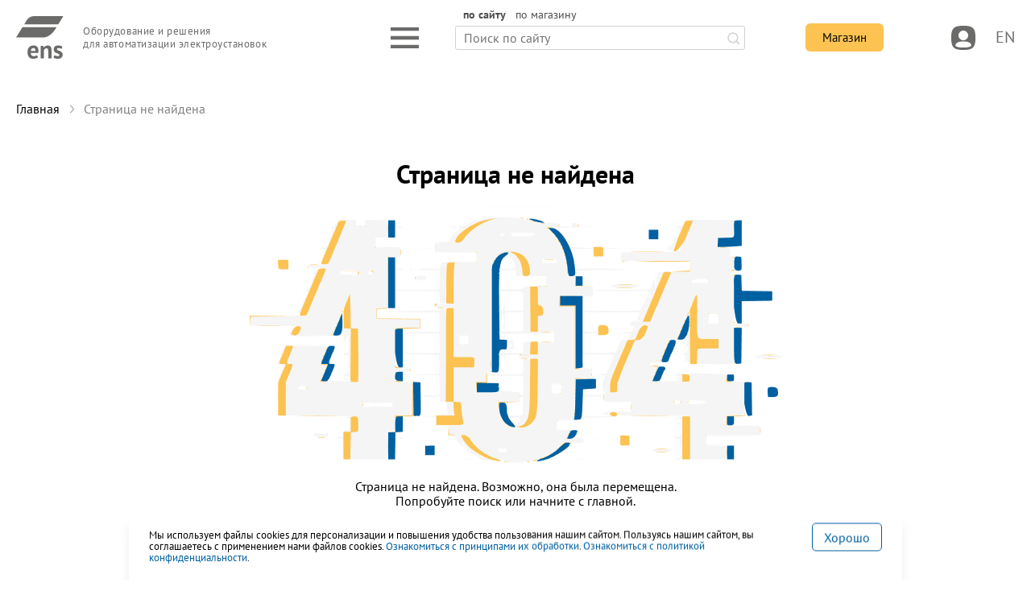

--- FILE ---
content_type: text/html; charset=UTF-8
request_url: http://enip2.ru/orders/detail.php?ID=5190
body_size: 10198
content:
<!DOCTYPE html>
<html lang="ru">

<head prefix="og: http://ogp.me/ns#">
    <meta http-equiv="Content-Type" content="text/html; charset=UTF-8" />
<meta name="keywords" content="системы телемеханики, измерительные преобразователи, цифровые комбинированные измерительные трансформаторы, счетчики коммерческого учета, блоки коррекции времени, сервер точного времени, устройства сбора и передачи данных, синхронизированные векторные измерения, решения для цифровых подстанций" />
<meta name="description" content="Оборудование и решения для автоматизации электроустановок. Сайт производителя" />
<link href="/local/templates/main_new/include/styles/libs.min.css?17557845806245" type="text/css"  data-template-style="true"  rel="stylesheet" />
<link href="/local/templates/main_new/include/styles/app.css?1762528799254495" type="text/css"  data-template-style="true"  rel="stylesheet" />
<link href="/local/templates/main_new/include/styles/swiper-bundle.min.css?174653473820641" type="text/css"  data-template-style="true"  rel="stylesheet" />
<link href="/local/templates/main_new/components/bitrix/menu/top_menu_mobile_new/style.min.css?17377072163715" type="text/css"  data-template-style="true"  rel="stylesheet" />
<link href="/local/templates/main_new/components/bitrix/news.list/header_docLinks/style.css?1737707216150" type="text/css"  data-template-style="true"  rel="stylesheet" />
<link href="/local/templates/main_new/components/bitrix/news.list/header_socialLinks/style.css?1737707216150" type="text/css"  data-template-style="true"  rel="stylesheet" />
<link href="/local/templates/main_new/components/bitrix/news.list/footer_docLinks_new/style.css?1737707216150" type="text/css"  data-template-style="true"  rel="stylesheet" />
<link href="/local/templates/main_new/components/bitrix/news.list/footer_socialLinks/style.css?1737707216150" type="text/css"  data-template-style="true"  rel="stylesheet" />
<link href="/local/templates/main_new/components/bitrix/menu/footer-sumbenu/style.min.css?1737707216490" type="text/css"  data-template-style="true"  rel="stylesheet" />
<script>if(!window.BX)window.BX={};if(!window.BX.message)window.BX.message=function(mess){if(typeof mess==='object'){for(let i in mess) {BX.message[i]=mess[i];} return true;}};</script>
<script>(window.BX||top.BX).message({"pull_server_enabled":"N","pull_config_timestamp":0,"shared_worker_allowed":"Y","pull_guest_mode":"N","pull_guest_user_id":0,"pull_worker_mtime":1748433284});(window.BX||top.BX).message({"PULL_OLD_REVISION":"Для продолжения корректной работы с сайтом необходимо перезагрузить страницу."});</script>
<script>(window.BX||top.BX).message({"JS_CORE_LOADING":"Загрузка...","JS_CORE_NO_DATA":"- Нет данных -","JS_CORE_WINDOW_CLOSE":"Закрыть","JS_CORE_WINDOW_EXPAND":"Развернуть","JS_CORE_WINDOW_NARROW":"Свернуть в окно","JS_CORE_WINDOW_SAVE":"Сохранить","JS_CORE_WINDOW_CANCEL":"Отменить","JS_CORE_WINDOW_CONTINUE":"Продолжить","JS_CORE_H":"ч","JS_CORE_M":"м","JS_CORE_S":"с","JSADM_AI_HIDE_EXTRA":"Скрыть лишние","JSADM_AI_ALL_NOTIF":"Показать все","JSADM_AUTH_REQ":"Требуется авторизация!","JS_CORE_WINDOW_AUTH":"Войти","JS_CORE_IMAGE_FULL":"Полный размер"});</script>

<script src="/bitrix/js/main/core/core.min.js?1761586031229643"></script>

<script>BX.Runtime.registerExtension({"name":"main.core","namespace":"BX","loaded":true});</script>
<script>BX.setJSList(["\/bitrix\/js\/main\/core\/core_ajax.js","\/bitrix\/js\/main\/core\/core_promise.js","\/bitrix\/js\/main\/polyfill\/promise\/js\/promise.js","\/bitrix\/js\/main\/loadext\/loadext.js","\/bitrix\/js\/main\/loadext\/extension.js","\/bitrix\/js\/main\/polyfill\/promise\/js\/promise.js","\/bitrix\/js\/main\/polyfill\/find\/js\/find.js","\/bitrix\/js\/main\/polyfill\/includes\/js\/includes.js","\/bitrix\/js\/main\/polyfill\/matches\/js\/matches.js","\/bitrix\/js\/ui\/polyfill\/closest\/js\/closest.js","\/bitrix\/js\/main\/polyfill\/fill\/main.polyfill.fill.js","\/bitrix\/js\/main\/polyfill\/find\/js\/find.js","\/bitrix\/js\/main\/polyfill\/matches\/js\/matches.js","\/bitrix\/js\/main\/polyfill\/core\/dist\/polyfill.bundle.js","\/bitrix\/js\/main\/core\/core.js","\/bitrix\/js\/main\/polyfill\/intersectionobserver\/js\/intersectionobserver.js","\/bitrix\/js\/main\/lazyload\/dist\/lazyload.bundle.js","\/bitrix\/js\/main\/polyfill\/core\/dist\/polyfill.bundle.js","\/bitrix\/js\/main\/parambag\/dist\/parambag.bundle.js"]);
</script>
<script>(window.BX||top.BX).message({"LANGUAGE_ID":"ru","FORMAT_DATE":"DD.MM.YYYY","FORMAT_DATETIME":"DD.MM.YYYY HH:MI:SS","COOKIE_PREFIX":"BITRIX_SM","SERVER_TZ_OFFSET":"10800","UTF_MODE":"Y","SITE_ID":"s1","SITE_DIR":"\/","USER_ID":"","SERVER_TIME":1763059768,"USER_TZ_OFFSET":0,"USER_TZ_AUTO":"Y","bitrix_sessid":"bd2c535ee4f0d58cf00955845b3e87fc"});</script>


<script src="/bitrix/js/pull/protobuf/protobuf.min.js?172847749676433"></script>
<script src="/bitrix/js/pull/protobuf/model.min.js?172847749614190"></script>
<script src="/bitrix/js/main/core/core_promise.min.js?17284775012490"></script>
<script src="/bitrix/js/rest/client/rest.client.min.js?17284774959240"></script>
<script src="/bitrix/js/pull/client/pull.client.min.js?174843328549849"></script>
<script src="//code.jivo.ru/widget/zzRxfAyuA4" async></script>



<script src="/local/templates/main_new/components/bitrix/menu/top_menu_mobile_new/script.min.js?1737707216407"></script>
<script src="/local/templates/main_new/include/scripts/jquery.min.js?176233462188145"></script>
<script src="/local/templates/main_new/include/scripts/jquery.fancybox.min.js?176233462168253"></script>

    <title>Страница не найдена</title>

    <meta charset="UTF-8">
    <meta name="viewport" content="width=device-width, initial-scale=1, maximum-scale=1">
    <meta http-equiv="X-UA-Compatible" content="ie=edge">

    <link rel="icon" href="/favicon.ico" type="image/x-icon">

    <!--<link rel="stylesheet" href="/styles/swiper-bundle.min.css" />-->
    <!--<link rel="preload" href="/styles/libs.min.css" as="style">
    <link rel="preload" href="/styles/app.css" as="style">-->

    <!--<link rel="stylesheet" href="/styles/libs.min.css?v=2">
    <link rel="stylesheet" href="/styles/app.css">-->

    
	    <!-- Yandex.Metrika counter --> <script type="text/javascript"> (function(m,e,t,r,i,k,a){m[i]=m[i]||function(){(m[i].a=m[i].a||[]).push(arguments)}; m[i].l=1*new Date(); for (var j = 0; j < document.scripts.length; j++) {if (document.scripts[j].src === r) { return; }} k=e.createElement(t),a=e.getElementsByTagName(t)[0],k.async=1,k.src=r,a.parentNode.insertBefore(k,a)}) (window, document, "script", "https://mc.yandex.ru/metrika/tag.js", "ym"); ym(28671546, "init", { clickmap:true, trackLinks:true, accurateTrackBounce:true, webvisor:true, trackHash:true }); </script> <!-- /Yandex.Metrika counter -->
</head>

<body class="body">
    <script>
        const site_lang = "ru";
    </script>


    <script type="text/javascript">var pageShop = false;</script>

<header class="header ">

    <div class="wrapper">
        <div class="navigate">
            
            <div class="row ">
                
                <a class="logoblock" href="/">
                    <figure class="logoblock__figure">
                        <img class="logoblock__img" src="/local/templates/main_new/include/img/common/logo_main.svg"
                            alt="Logo">
                        <figcaption class="logoblock__figcaption">
                            Оборудование и&nbsp;решения для&nbsp;автоматизации электроустановок                        </figcaption>
                    </figure>
                </a>
                
                <div class="buttons-container">

                    <img class="main-menu__icon shop__figure-img" src="/local/templates/main_new/include/img/common/hamburger.svg" alt="Menu">

                    

<div class="search search--table ">
    <img class="shop__figure-img shop__figure-img--close hide" src="/local/templates/main_new/include/img/common/search_close.svg" alt="search" onclick="toggleSearch()">

    <form class="search-form" action="/search/"  onsubmit="searchResult(event, 'site', 'ru')"  >
      
      <ul  class="search-form__tab">
        <li class="search-form__tab-item tab-site search-form__tab-item--active" tabindex="0" onclick="searchTabSite(event, 'ru')">по сайту</li>
        <li class="search-form__tab-item tab-shop " tabindex="0" onclick="searchTabShop(event, 'ru')">
          по магазину</li>
      </ul>
      

      <div class="search-select">
        <input type="text" id="search-select-input" class="search-form__input" placeholder="Поиск по сайту"
              title="Поиск по сайту"
              name="q"
              value=""
              data-type="site"
              autocomplete="off">
        <img class="shop__figure-img shop__figure-img--close" src="/local/templates/main_new/include/img/common/search_close.svg">
        <button class="search-form__button " type="subbmit"></button>
        <ul data-select-list="search-select-input" class="hide"></ul>
      </div>
    </form>
  </div>



                    <div class="shop ">
                        <div class="row ">

                            <a class="shop__item" href="#" id="search_icon" onclick="toggleSearch()">
                                <figure class="shop__figure">
                                    <!--<img class="shop__figure-img shop__figure-img&#45;&#45;search" src="img/common/search.svg" alt="">-->
                                    <svg class="shop__figure-img shop__figure-img--search" xmlns="http://www.w3.org/2000/svg" width="30" height="30" viewBox="0 0 17 17" fill="none">
                                    <path d="M12.3938 12.3677L16 16M14.3333 7.66667C14.3333 11.3486 11.3486 14.3333 7.66667 14.3333C3.98477 14.3333 1 11.3486 1 7.66667C1 3.98477 3.98477 1 7.66667 1C11.3486 1 14.3333 3.98477 14.3333 7.66667Z" stroke-width="2" stroke-linecap="round" stroke-linejoin="round"/>
                                    </svg>
                                    <img class="shop__figure-img shop__figure-img--close hide" src="/local/templates/main_new/include/img/common/search_close.svg" alt="">
                                </figure>
                            </a>

                            <a class="btn btn-yellow shop__item" href="/shop/">
                                Магазин
                            </a>

                            <a class="shop__item" href="/basket/" id="header_small_basket"  style="visibility:hidden;"  >
                                <span class="shop__item-counter" counter="0">0</span>
                                <figure class="shop__figure">
                                    <img class="shop__figure-img" src="/local/templates/main_new/include/img/common/basket_gray.svg" alt="">
                                </figure>
                            </a>

                                                            <a class="shop__item open-popup" target-popup="popup__autorisation" href="">
                                                            <figure class="shop__figure">
                                    <img class="shop__figure-img" src="/local/templates/main_new/include/img/common/profile_gray.svg" alt="">
                                </figure>
                            </a>
                                                            <a onclick="changeSiteLang(event)" href="#" class="shop__item shop__item--lang">EN</a>
                                                        

                            <a class="shop__item " href="#" onclick="toggleMobMenu(event)">
                                <img class="shop__figure-img shop__item--menu" src="/local/templates/main_new/include/img/common/hamburger.svg"
                                    alt="">
                                <img class="shop__figure-img shop__item--close hide"
                                    src="/local/templates/main_new/include/img/close_icon_gray.svg" alt="">
                            </a>

                        </div>

                        

                    </div>

                </div>

            </div>

            <div class="row navigation-container">

                

<nav class="main-navigation hide">
    <ul class="main-menu" itemscope itemtype="http://schema.org/SiteNavigationElement">

        
                                                        
            
                                    
                    <li class="main-menu__item  open " data-menu="1">
                        
                        <a                            itemprop="url"
                            onclick="return:false;"                            class="main-menu__item-src " style=" cursor:default "> Продукция</a>
                    </li>
                                    
            
                        
        
                                                        
            
                
            
                        
        
                                                        
            
                
            
                        
        
                                                        
            
                
            
                        
        
                                                        
            
                
            
                        
        
                                                        
            
                
            
                        
        
                                                        
            
                
            
                        
        
                                                        
            
                
            
                        
        
                                                        
            
                
            
                        
        
                                                        
            
                
            
                        
        
                                                        
            
                
            
                        
        
                                                        
            
                                    
                    <li class="main-menu__item " data-menu="2">
                        
                        <a href=/solutions/                           itemprop="url"
                           onclick="openNav(event)"                            class="main-menu__item-src " style=""> Решения</a>
                    </li>
                                    
            
                        
        
                                                        
            
                
            
                        
        
                                                        
            
                
            
                        
        
                                                        
            
                
            
                        
        
                                                        
            
                                    
                    <li class="main-menu__item " data-menu="3">
                        
                        <a href=/support/                           itemprop="url"
                           onclick="openNav(event)"                            class="main-menu__item-src " style=""> Поддержка</a>
                    </li>
                                    
            
                        
        
                                                        
            
                
            
                        
        
                                                        
            
                
            
                        
        
                                                        
            
                
            
                        
        
                                                        
            
                
            
                        
        
                                                        
            
                
            
                        
        
                                                        
            
                
            
                        
        
                                                        
            
                
            
                        
        
                                                        
            
                
            
                        
        
                                                        
            
                
            
                        
        
                                                        
            
                
            
                        
        
                                                        
            
                                    
                    <li class="main-menu__item " data-menu="4">
                        
                        <a href=/info/                           itemprop="url"
                           onclick="openNav(event)"                            class="main-menu__item-src " style=""> Компания</a>
                    </li>
                                    
            
                        
        
                                                        
            
                
            
                        
        
                                                        
            
                
            
                        
        
                                                        
            
                
            
                        
        
                                                        
            
                
            
                        
        
                                                        
            
                
            
                        
        
                                                        
            
                
            
                        
                
                            <li class="main-menu__item empty"></li>
            
        <!--<li class="topmenu__item hide">
            <a class="topmenu__item-src" href="/en/">EN</a>
        </li>-->
    </ul>

    <div class="main-menu__detail">
        <ul>
            <li class="main-menu__detail-group open " data-menu="1"><ul>
            
            
            
            
                
                    
                        
                        
                        
                        <li class="submenu__item">
                        <a href=/production/metering/                        itemprop="url"
                        onclick="openNav(event)"
                        class="submenu__item-src ">Измерения</a>
                        </li>

                                                                                                                            

                         

                    
                
                

            
            
            
                
                    
                        
                        
                        
                        <li class="submenu__item">
                        <a href=/production/hmi/                        itemprop="url"
                        onclick="openNav(event)"
                        class="submenu__item-src ">Модули индикации</a>
                        </li>

                                                                        

                         

                    
                
                

            
            
            
                
                    
                        
                        
                        
                        <li class="submenu__item">
                        <a href=/production/input_output/                        itemprop="url"
                        onclick="openNav(event)"
                        class="submenu__item-src ">Ввод-вывод</a>
                        </li>

                                                                        

                         

                    
                
                

            
            
            
                
                    
                        
                        
                        
                        <li class="submenu__item">
                        <a href=/production/timesync/                        itemprop="url"
                        onclick="openNav(event)"
                        class="submenu__item-src ">Синхронизация времени</a>
                        </li>

                                                                        

                         

                    
                
                

            
            
            
                
                    
                        
                        
                        
                        <li class="submenu__item">
                        <a href=/production/rtu/                        itemprop="url"
                        onclick="openNav(event)"
                        class="submenu__item-src ">Сбор данных</a>
                        </li>

                                                                        

                         

                    
                
                

            
            
            
                
                    
                        
                        
                                                </ul><ul>
                        
                        <li class="submenu__item">
                        <a href=/production/indication/                        itemprop="url"
                        onclick="openNav(event)"
                        class="submenu__item-src ">Датчики и индикаторы</a>
                        </li>

                                                                        

                         

                    
                
                

            
            
            
                
                    
                        
                        
                        
                        <li class="submenu__item">
                        <a href=/production/cabinets/                        itemprop="url"
                        onclick="openNav(event)"
                        class="submenu__item-src ">Типовые шкафы</a>
                        </li>

                                                                        

                         

                    
                
                

            
            
            
                
                    
                        
                        
                        
                        <li class="submenu__item">
                        <a href=/production/options/                        itemprop="url"
                        onclick="openNav(event)"
                        class="submenu__item-src ">Опции и аксессуары</a>
                        </li>

                                                                        

                         

                    
                
                

            
            
            
                
                    
                        
                        
                        
                        <li class="submenu__item">
                        <a href=/production/software/                        itemprop="url"
                        onclick="openNav(event)"
                        class="submenu__item-src ">Программное обеспечение</a>
                        </li>

                                                                        

                         

                    
                
                

            
            
            
                
                    
                        
                        
                        
                        <li class="submenu__item">
                        <a href=/production/services/                        itemprop="url"
                        onclick="openNav(event)"
                        class="submenu__item-src ">Услуги</a>
                        </li>

                                                                        

                         

                    
                
                

            
            
            
            
            
                
                    
                        
                                                                            </ul></li><li class="main-menu__detail-group 2" data-menu="2"><ul>
                        
                        
                        <li class="submenu__item">
                        <a href=/solutions/RTUs/                        itemprop="url"
                        onclick="openNav(event)"
                        class="submenu__item-src ">Системы телемеханики</a>
                        </li>

                                                                                                                            

                         

                    
                
                

            
            
            
                
                    
                        
                        
                        
                        <li class="submenu__item">
                        <a href=/solutions/pmu/                        itemprop="url"
                        onclick="openNav(event)"
                        class="submenu__item-src ">Векторные измерения</a>
                        </li>

                                                                        

                         

                    
                
                

            
            
            
                
                    
                        
                        
                        
                        <li class="submenu__item">
                        <a href=/solutions/digital/                        itemprop="url"
                        onclick="openNav(event)"
                        class="submenu__item-src ">Цифровизация</a>
                        </li>

                                                                        

                         

                    
                
                

            
            
            
            
            
                
                    
                        
                                                                            </ul></li><li class="main-menu__detail-group 3" data-menu="3"><ul>
                        
                        
                        <li class="submenu__item">
                        <a href=/support/software/                        itemprop="url"
                        onclick="openNav(event)"
                        class="submenu__item-src ">Программное обеспечение</a>
                        </li>

                                                                                                                            

                         

                    
                
                

            
            
            
                
                    
                        
                        
                        
                        <li class="submenu__item">
                        <a href=/support/documentation/                        itemprop="url"
                        onclick="openNav(event)"
                        class="submenu__item-src ">Документация</a>
                        </li>

                                                                        

                         

                    
                
                

            
            
            
                
                    
                        
                        
                        
                        <li class="submenu__item">
                        <a href=/support/firmware/                        itemprop="url"
                        onclick="openNav(event)"
                        class="submenu__item-src ">Обновление прошивки</a>
                        </li>

                                                                        

                         

                    
                
                

            
            
            
                
                    
                        
                        
                        
                        <li class="submenu__item">
                        <a href=/support/certificates/                        itemprop="url"
                        onclick="openNav(event)"
                        class="submenu__item-src ">Сертификаты</a>
                        </li>

                                                                        

                         

                    
                
                

            
            
            
                
                    
                        
                        
                        
                        <li class="submenu__item">
                        <a href=/support/out_of_production/                        itemprop="url"
                        onclick="openNav(event)"
                        class="submenu__item-src ">Снято с производства</a>
                        </li>

                                                                        

                         

                    
                
                

            
            
            
                
                    
                        
                        
                                                </ul><ul>
                        
                        <li class="submenu__item">
                        <a href=/support/faq/                        itemprop="url"
                        onclick="openNav(event)"
                        class="submenu__item-src ">Частые вопросы</a>
                        </li>

                                                                        

                         

                    
                
                

            
            
            
                
                    
                        
                        
                        
                        <li class="submenu__item">
                        <a href=/support/tutorials/                        itemprop="url"
                        onclick="openNav(event)"
                        class="submenu__item-src ">Видеоинструкции</a>
                        </li>

                                                                        

                         

                    
                
                

            
            
            
                
                    
                        
                        
                        
                        <li class="submenu__item">
                        <a href=/support/education/                        itemprop="url"
                        onclick="openNav(event)"
                        class="submenu__item-src ">Обучение</a>
                        </li>

                                                                        

                         

                    
                
                

            
            
            
                
                    
                        
                        
                        
                        <li class="submenu__item">
                        <a href=/support/service_center/                        itemprop="url"
                        onclick="openNav(event)"
                        class="submenu__item-src ">Сервисный центр</a>
                        </li>

                                                                        

                         

                    
                
                

            
            
            
                
                    
                        
                        
                        
                        <li class="submenu__item">
                        <a href=/downloads/                        itemprop="url"
                        onclick="openNav(event)"
                        class="submenu__item-src ">Центр загрузки</a>
                        </li>

                                                                        

                         

                    
                
                

            
            
            
            
            
                
                    
                        
                                                                            </ul></li><li class="main-menu__detail-group 4" data-menu="4"><ul>
                        
                        
                        <li class="submenu__item">
                        <a href=/info/news/                        itemprop="url"
                        onclick="openNav(event)"
                        class="submenu__item-src ">Новости</a>
                        </li>

                                                                                                                            

                         

                    
                
                

            
            
            
                
                    
                        
                        
                        
                        <li class="submenu__item">
                        <a href=/info/factory/                        itemprop="url"
                        onclick="openNav(event)"
                        class="submenu__item-src ">Производство</a>
                        </li>

                                                                        

                         

                    
                
                

            
            
            
                
                    
                        
                        
                        
                        <li class="submenu__item">
                        <a href=/info/feedback/                        itemprop="url"
                        onclick="openNav(event)"
                        class="submenu__item-src ">Отзывы</a>
                        </li>

                                                                        

                         

                    
                
                

            
            
            
                
                    
                        
                        
                        
                        <li class="submenu__item">
                        <a href=/info/publications/                        itemprop="url"
                        onclick="openNav(event)"
                        class="submenu__item-src ">Публикации</a>
                        </li>

                                                                        

                         

                    
                
                

            
            
            
                
                    
                        
                        
                        
                        <li class="submenu__item">
                        <a href=/info/map/                        itemprop="url"
                        onclick="openNav(event)"
                        class="submenu__item-src ">Карта внедрений</a>
                        </li>

                                                                        

                         

                    
                
                

            
            
            
                
                    
                        
                        
                                                </ul><ul>
                        
                        <li class="submenu__item">
                        <a href=/contacts/                        itemprop="url"
                        onclick="openNav(event)"
                        class="submenu__item-src ">Контакты</a>
                        </li>

                                                                        

                         

                    
                
                

            
            
                        </li><!-- закрывающий для последнего li, а не первого перед циклом, первый и последующие закрываются в самом цикле-->

                                        
        </ul>
    </div>   
</nav>


                <div class="mobile-menu  header--white  hide">
                    
<div class="accordion" id="mobmenu">
	
 <div class="accordion__item accordion__item--mobmenu ">
      <div class="accordion__header">
        <a class="accordion__header-src" href="/production/">Продукция</a>
      </div>
            <div class="accordion__body">
        <ul class="mobmenu-list">
        	          		<li class="mobmenu__item"><a class="mobmenu__item-src" href="/production/metering/">Измерения</a></li>
          	          		<li class="mobmenu__item"><a class="mobmenu__item-src" href="/production/hmi/">Модули индикации</a></li>
          	          		<li class="mobmenu__item"><a class="mobmenu__item-src" href="/production/input_output/">Ввод-вывод</a></li>
          	          		<li class="mobmenu__item"><a class="mobmenu__item-src" href="/production/timesync/">Синхронизация времени</a></li>
          	          		<li class="mobmenu__item"><a class="mobmenu__item-src" href="/production/rtu/">Сбор данных</a></li>
          	          		<li class="mobmenu__item"><a class="mobmenu__item-src" href="/production/indication/">Датчики и индикаторы</a></li>
          	          		<li class="mobmenu__item"><a class="mobmenu__item-src" href="/production/cabinets/">Типовые шкафы</a></li>
          	          		<li class="mobmenu__item"><a class="mobmenu__item-src" href="/production/options/">Опции и аксессуары</a></li>
          	          		<li class="mobmenu__item"><a class="mobmenu__item-src" href="/production/software/">Программное обеспечение</a></li>
          	          		<li class="mobmenu__item"><a class="mobmenu__item-src" href="/production/services/">Услуги</a></li>
          	        </ul>
      </div>
          </div>

 <div class="accordion__item accordion__item--mobmenu ">
      <div class="accordion__header">
        <a class="accordion__header-src" href="/solutions/">Решения</a>
      </div>
            <div class="accordion__body">
        <ul class="mobmenu-list">
        	          		<li class="mobmenu__item"><a class="mobmenu__item-src" href="/solutions/RTUs/">Системы телемеханики</a></li>
          	          		<li class="mobmenu__item"><a class="mobmenu__item-src" href="/solutions/pmu/">Векторные измерения</a></li>
          	          		<li class="mobmenu__item"><a class="mobmenu__item-src" href="/solutions/digital/">Цифровизация</a></li>
          	        </ul>
      </div>
          </div>

 <div class="accordion__item accordion__item--mobmenu ">
      <div class="accordion__header">
        <a class="accordion__header-src" href="/support/">Поддержка</a>
      </div>
            <div class="accordion__body">
        <ul class="mobmenu-list">
        	          		<li class="mobmenu__item"><a class="mobmenu__item-src" href="/support/software/">Программное обеспечение</a></li>
          	          		<li class="mobmenu__item"><a class="mobmenu__item-src" href="/support/documentation/">Документация</a></li>
          	          		<li class="mobmenu__item"><a class="mobmenu__item-src" href="/support/firmware/">Обновление прошивки</a></li>
          	          		<li class="mobmenu__item"><a class="mobmenu__item-src" href="/support/certificates/">Сертификаты</a></li>
          	          		<li class="mobmenu__item"><a class="mobmenu__item-src" href="/support/out_of_production/">Снято с производства</a></li>
          	          		<li class="mobmenu__item"><a class="mobmenu__item-src" href="/support/faq/">Частые вопросы</a></li>
          	          		<li class="mobmenu__item"><a class="mobmenu__item-src" href="/support/tutorials/">Видеоинструкции</a></li>
          	          		<li class="mobmenu__item"><a class="mobmenu__item-src" href="/support/education/">Обучение</a></li>
          	          		<li class="mobmenu__item"><a class="mobmenu__item-src" href="/support/service_center/">Сервисный центр</a></li>
          	          		<li class="mobmenu__item"><a class="mobmenu__item-src" href="/downloads/">Центр загрузки</a></li>
          	        </ul>
      </div>
          </div>

 <div class="accordion__item accordion__item--mobmenu ">
      <div class="accordion__header">
        <a class="accordion__header-src" href="/info/">Компания</a>
      </div>
            <div class="accordion__body">
        <ul class="mobmenu-list">
        	          		<li class="mobmenu__item"><a class="mobmenu__item-src" href="/info/news/">Новости</a></li>
          	          		<li class="mobmenu__item"><a class="mobmenu__item-src" href="/info/factory/">Производство</a></li>
          	          		<li class="mobmenu__item"><a class="mobmenu__item-src" href="/info/feedback/">Отзывы</a></li>
          	          		<li class="mobmenu__item"><a class="mobmenu__item-src" href="/info/publications/">Публикации</a></li>
          	          		<li class="mobmenu__item"><a class="mobmenu__item-src" href="/info/map/">Карта внедрений</a></li>
          	          		<li class="mobmenu__item"><a class="mobmenu__item-src" href="/contacts/">Контакты</a></li>
          	        </ul>
      </div>
          </div>


</div>
                

                    <div class="row">
                        <a class="btn btn-yellow" href="/shop/">
                            Магазин
                        </a>
                    </div>

                    <div>
                        

<ul class="mobmenu__links-list">
				<li class="mobmenu__links-item"><a class="mobmenu__links-src classic" download href="/ENIP2ru_price.pdf">Прайс</a></li>
	                			<li class="mobmenu__links-item"><a class="mobmenu__links-src classic" download href="/enip2ru_product_catalog_ru.pdf">Каталог</a></li>
	                	              
<li class="mobmenu__links-item"><a class="mobmenu__links-src monitor" href="https://enip2.ru/downloads/en/">Центр загрузки</a></li>
                                    </ul>
                    </div>

                    <div class="mobmenu__social">
                        <ul class="mobmenu__social-links">
                            
    <li class="mobmenu__social-item">
        <a class="mobmenu__social-src rutube" href="https://rutube.ru/channel/42558026/"></a>
    </li>
    <li class="mobmenu__social-item">
        <a class="mobmenu__social-src you-icon" href="https://www.youtube.com/channel/UC6FKITBl5iRKIJXKajpYWUg?sub_confirmation=1"></a>
    </li>
    <li class="mobmenu__social-item">
        <a class="mobmenu__social-src vk-icon" href="https://vk.com/enip2"></a>
    </li>
    <li class="mobmenu__social-item">
        <a class="mobmenu__social-src tg-icon" href="https://t.me/enip2"></a>
    </li>
                            <li class="mobmenu__social-item ">
                                                                    <a class="mobmenu__social-src " href="#" onclick="changeSiteLang(event)">EN</a>
                                                                
                            </li>

                        </ul>
                    </div>
                </div>
            </div>


        </div>

        
    </div>





</header>
<div class="popup__wrapper" id="popup__autorisation">
    <div class="popup__bg">
        <form class="popup popup-mini filter-form" id="autorisation">

            <div class="row popup__header">
                <h3 class="main-title">Авторизация</h3>
                <img src="/local/templates/main_new/include/img/close_gray.svg" class="close-popup">
            </div>

            <div class="row row-max row-pt">
                <fieldset class="form-group">
                    <label class="form-label" for="login">Укажите email, который использовался для регистрации <span
                                class="required-star">*</span></label>
                    <input class="form-input" placeholder="" type="email" id="login" name="login" required>
                    <p class="error hide"></p>
                </fieldset>
                <fieldset class="form-group">
                    <label class="form-label" for="password">Введите пароль <span class="required-star">*</span></label>
                    <input class="form-input" placeholder="" type="password" id="password" name="password" required>
                    <p class="error hide"></p>
                    <span class="password-form__button" onclick="toggleShowPassword(event)"></span>
                </fieldset>
                <fieldset class="form-group">
                    <label class="form-label captcha-label hide" for="login">Введите код с картинки<span class="required-star">*</span></label>
                    <div id="captcha-auth" class="bx-captcha hide">
                        <input name="captcha_code" value="0f9702e8b9d292e56991a652040cafd6" type="hidden">
                        <div class="captcha-input">
                            <input name="captcha_word"
                                   type="text"
                                   class="form-input captcha_word">
                            <p class="error hide"></p>
                        </div>
                        <div class="captcha-code__wrapper">
                            <img src="/bitrix/tools/captcha.php?captcha_code=0f9702e8b9d292e56991a652040cafd6">
                        </div>
                    </div>
                </fieldset>
            </div>
            <div class="row">
                <a class="src" href="/auth/forgot/">Забыли пароль?</a>
            </div>
            <div class="row autorization__btn-block">
                <a class=" btn btn-yellow btn-yellow--max" onclick="logIn()"><span
                            class="submit-spinner submit-spinner_hide"></span> Войти</a>
                <a class=" btn btn-border--blue btn-border--max" href="/auth/">Зарегистрироваться</a>
            </div>
        </form>
    </div>
</div>

<div class="popup__wrapper popup__cookies" id="popup__cookies">
    <div class="popup__without-bg popup__variant">
        <div class="popup ">
            <div class="text-block">
                <p>Мы используем файлы cookies для персонализации и повышения удобства пользования нашим сайтом. Пользуясь нашим сайтом, вы соглашаетесь с применением нами файлов cookies. <a href="/cookie/">Ознакомиться с&nbsp;принципами их&nbsp;обработки</a>. <a href="/privacy/">Ознакомиться с&nbsp;политикой конфиденциальности</a>.
                </p>
            </div>
            <button class="btn btn-border--blue" onclick="applyCookiePopup()">Хорошо</button>
        </div>
    </div>
</div>

<div class="popup__wrapper contactus" id="popup__contactus">
    <div class="popup__bg">
        <form class="popup filter-form"
              id="contactus"
              name="api_feedback_form"
              method="POST"
              enctype="multipart/form-data">

            <div class="row popup__header">
                <h3 class="main-title">Напишите обращение</h3>
                <img src="/local/templates/main_new/include/img/close_gray.svg" class="close-popup">
            </div>
            <div class="alert alert-success hide">
                <p>Напишите обращение</p>
                <p style="background: none">На указанный вами email отправлено автоматическое письмо с подтверждением.</p>
            </div>
            <div class="row row-flex row-pt">
                <input type="hidden" name="sessid" id="sessid" value="bd2c535ee4f0d58cf00955845b3e87fc" />                <input type="hidden" name="UNIQUE_FORM_ID" value="5501e74a8b416" />
                <input type="text" name="ANTIBOT[NAME]" value="" class="hide">
                <fieldset class="form-group form-group--max">
                    <label class="form-label" for="contact_theme">Выберите тему обращения</label>

                    <div class="filter-box">
                        <div class="support-select">
                            <button type="button"
                                    class="select-button"
                                    role="combobox"
                                    aria-labelledby="select"
                                    aria-haspopup="listbox"
                                    aria-expanded="false"
                                    aria-controls="select-dropdown">
                                <span class="selected-value"
                                      data-value="">Вопросы, техподдержка</span>
                                <span class="arrow"></span>
                            </button>
                            <ul class="select-dropdown" role="listbox" id="select-dropdown">
                                                                    <li role="option">
                                        <input type="radio"
                                               id="branch_0"
                                               name="BRANCH"
                                               value="0">
                                        <label for="branch_0">Вопросы, техподдержка</label>
                                    </li>
                                                                    <li role="option">
                                        <input type="radio"
                                               id="branch_1"
                                               name="BRANCH"
                                               value="1">
                                        <label for="branch_1">Отдел продаж</label>
                                    </li>
                                                            </ul>
                        </div>
                    </div>

                    <p class="error hide"></p>
                </fieldset>

                <fieldset class="form-group">
                    <label class="form-label" for="contact_name">Укажите Ваше имя</label>
                    <input class="form-input"  type="text" id="contact_name" name="author_name">
                    <p class="error hide"></p>
                </fieldset>
                <fieldset class="form-group">
                    <label class="form-label" for="contact_email">Введите Email <span class="required-star">*</span></label>
                    <input class="form-input"  type="text" id="contact_email" name="author_email" required="">
                    <p class="error hide"></p>
                </fieldset>

                <fieldset class="form-group">
                    <label class="form-label" for="contact_company">Укажите Вашу компанию</label>
                    <input class="form-input"  type="text" id="contact_company" name="author_work_company">
                    <p class="error hide"></p>
                </fieldset>
                <fieldset class="form-group">
                    <label class="form-label" for="contact_phone">Укажите Ваш телефон </label>
                    <input class="form-input"  value="" type="tel" id="contact_phone" name="author_personal_mobile">
                    <p class="error hide"></p>
                </fieldset>

                <fieldset class="form-group form-group--max">
                    <label class="form-label" for="contact_text">Напишите обращение <span class="required-star">*</span></label>
                    <textarea class="form-input form-textarea" required="" cols="30" rows="4" name="author_message" id="contact_text" ></textarea>
                    <p class="error hide"></p>
                </fieldset>
            </div>
            <div class="row row-footer">

                <fieldset class="form-group for-files">
                    <div class="">
                        <input type="file" name="UPLOAD_FILES[]" id="contact_files" class="input-file" multiple="multiple">
                        <label for="contact_files" class="btn btn-files js-labelFile">
                            <span class="js-fileName">Прикрепить файлы</span>
                        </label>
                        <ul class="list-files"></ul>
                    </div>
                </fieldset>
                <fieldset class="form-group group-btn">
                    <p class="privacy">Нажимая кнопку &laquo;Отправить&raquo;, Вы&nbsp;соглашаетесь с&nbsp;<a class="privacy--bold" href="/privacy/">Политикой обработки персональных данных</a></p>
                    <a class=" btn btn-yellow " onclick="sendFormContact(event, {'ATTACH': 'Прикрепить файлы'} )">
                        <span class="submit-spinner submit-spinner_hide"></span> Отправить</a>
                </fieldset>

            </div>
        </form>
    </div>
</div>


<script>
     try{
        let userFields = {"name":"","email":"","company":"","phone":""};

        document.querySelector('[name="author_name"]').value = userFields.name;
        document.querySelector('[name="author_email"]').value = userFields.email;
        document.querySelector('[name="author_work_company"]').value = userFields.company;
        document.querySelector('[name="author_personal_mobile"]').value = userFields.phone;
    }catch(e){

    }
    
</script>

<div id="preloader" class="hidden"></div>
<main class=" main-site">
<main class="main ">
    <div class="wrapper ">
        <ul class="breadcrumbs">
            <li class="breadcrumbs__item"><a class="breadcrumbs__src" href="/">Главная</a></li>
            <li class="breadcrumbs__item"><a class="breadcrumbs__src">Страница не найдена</a></li>
        </ul>

        <div class="not-found">
            <h1>Страница не найдена</h1>
            <div class="img-wrapper">
                <img src="/local/templates/.default/img/404.png">
            </div>

            <p class="desc">Страница не&nbsp;найдена. Возможно, она была перемещена. Попробуйте поиск или начните с&nbsp;главной.</p>
            <a class="btn btn-yellow" href="/">Перейти на главную</a>
        </div>

    </div>
</main>


</main>

    


<footer class="footer  footer--gray ">
    <div class="wrapper">
        <div class="footer-grid">
            <div class="footer-grid-1 ">
                <div class="footer__logo">
                    <img class="footer__logo-img" src="/local/templates/main_new/include/img/logo_white.svg" alt="Logo white">
                </div>
                <div>
                    <div class="footer__contacts">
                        <p class="footer__desc desktop">Инженерный центр «Энергосервис»</p>
                        <address class="footer__desc">
                         г. Архангельск, ул. Котласская, д. 26                    </address>
                        <p class="footer__desc">Вопросы, техподдержка: <a class="footer__email" href="mailto:enip2@ens.ru">
                             enip2@ens.ru                    </a></p>
                        <p class="footer__desc">Отдел продаж: <a class="footer__email" href="mailto:sales@ens.ru">
                         sales@ens.ru                    </a></p>
                    <a class="footer__phone" href="tel:+7&nbsp;8182&nbsp;65-75-65">
                        +7&nbsp;8182&nbsp;65-75-65                        </a>
                    </div>
                                            <button class="btn btn-yellow open-popup" target-popup="popup__contactus">Задать вопрос</button>
                                    </div>
            </div>
            <div class="footer-grid-2">
                <div class="footer__links">
                   
                    
<ul class="footer__links-list">
	                                            <li class="footer__links-item">
                <a class="footer__links-src classic"
                   target="_blank"
                   href="/ENIP2ru_price.pdf">Прайс</a>
            </li>
                                                                    <li class="footer__links-item">
                <a class="footer__links-src classic"
                   target="_blank"
                   href="/enip2ru_product_catalog_ru.pdf">Каталог</a>
            </li>
                                            <li class="footer__links-item mobile">
                <a class="footer__links-src monitor"
                   href="https://enip2.ru/downloads/en/">Центр загрузки</a>
            </li>
            </ul>
                </div>
                <div class="footer__social mobile">
                    <ul class="footer__social-links">
                        
    <li class="footer__social-item">
        <a class="footer__social-src" href="https://rutube.ru/channel/42558026/"><img src="/upload/iblock/e67/brmehgybsz31v520p7wgaglbrdih67kx/Icon_RUTUBE_white_mono_square.svg" alt=""></a>
    </li>
    <li class="footer__social-item">
        <a class="footer__social-src" href="https://www.youtube.com/channel/UC6FKITBl5iRKIJXKajpYWUg?sub_confirmation=1"><img src="/upload/iblock/ccf/mpiy0d253ml2xyh6r62dow189dmna16n/youtube_icon.svg" alt=""></a>
    </li>
    <li class="footer__social-item">
        <a class="footer__social-src" href="https://vk.com/enip2"><img src="/upload/iblock/223/jvfaax9a4wwc0eir4hocb4m0c4s0rk1r/vk_icon.svg" alt=""></a>
    </li>
    <li class="footer__social-item">
        <a class="footer__social-src" href="https://t.me/enip2"><img src="/upload/iblock/2b4/es210dlykhjo670ehtbspejkx9ky48w8/tg_icon.svg" alt=""></a>
    </li>
                    </ul>
                </div>
            </div>
            <div class="footer-grid-3">
                <p class="footer-nav__title">
                                        <a class="footer-nav__src "
                       href=/production/>ПРОДУКЦИЯ</a>
                </p>
            </div>
            <div class="footer-grid-4">
                <p class="footer-nav__title">
                    <a class="footer-nav__src" href="/solutions/">Решения</a></p>                        
            </div>
            <div class="footer-grid-5">
                <p class="footer-nav__title">
                     <a class="footer-nav__src" href="/support/">Поддержка</a></p>                       
            </div>
            <div class="footer-grid-6">
                <p class="footer-nav__title">
                    <a class="footer-nav__src" href="/info/">Компания</a></p>                        
            </div>
            <!--<div class="footer-grid-7">
                <p class="footer-nav__title">
                                           
            </div>-->
            <div class="footer-grid-8">
                <p class="footer__desc ">
                    © ООО «Инженерный центр „Энергосервис“» <br>
 <br>
                    ЭНИП®, ЭНКС®, ЭНКМ®, ЭНМВ®, ЭНМИ®, ECIT® являются товарными знаками ООО «Инженерный центр „Энергосервис“» (ОГРН&nbsp;1157746514067)                </p>
            </div>
            <div class="footer-grid-9">
                

<ul class="footer-nav__list">

    	<li class="footer-nav__item "><a class="footer-nav__src " href="/production/metering/">Измерения</a></li>
    	<li class="footer-nav__item "><a class="footer-nav__src " href="/production/hmi/">Модули индикации</a></li>
    	<li class="footer-nav__item "><a class="footer-nav__src " href="/production/input_output/">Ввод-вывод</a></li>
    	<li class="footer-nav__item "><a class="footer-nav__src " href="/production/timesync/">Синхронизация времени</a></li>
    	<li class="footer-nav__item "><a class="footer-nav__src " href="/production/rtu/">Сбор данных</a></li>
    	<li class="footer-nav__item "><a class="footer-nav__src " href="/production/indication/">Датчики и индикаторы</a></li>
    	<li class="footer-nav__item "><a class="footer-nav__src " href="/production/cabinets/">Типовые шкафы</a></li>
    	<li class="footer-nav__item "><a class="footer-nav__src " href="/production/options/">Опции и аксессуары</a></li>
    	<li class="footer-nav__item "><a class="footer-nav__src " href="/production/software/">Программное обеспечение</a></li>
    	<li class="footer-nav__item "><a class="footer-nav__src " href="/production/services/">Услуги</a></li>
</ul>
            </div>
            <div class="footer-grid-10">
                

<ul class="footer-nav__list">

    	<li class="footer-nav__item "><a class="footer-nav__src " href="/solutions/RTUs/">Системы телемеханики</a></li>
    	<li class="footer-nav__item "><a class="footer-nav__src " href="/solutions/pmu/">Векторные измерения</a></li>
    	<li class="footer-nav__item "><a class="footer-nav__src " href="/solutions/digital/">Цифровизация</a></li>
</ul>
            </div>
            <div class="footer-grid-11">
                

<ul class="footer-nav__list">

    	<li class="footer-nav__item "><a class="footer-nav__src " href="/support/software/">Программное обеспечение</a></li>
    	<li class="footer-nav__item "><a class="footer-nav__src " href="/support/documentation/">Документация</a></li>
    	<li class="footer-nav__item "><a class="footer-nav__src " href="/support/firmware/">Обновление прошивки</a></li>
    	<li class="footer-nav__item "><a class="footer-nav__src " href="/support/certificates/">Сертификаты</a></li>
    	<li class="footer-nav__item "><a class="footer-nav__src " href="/support/out_of_production/">Снято с производства</a></li>
    	<li class="footer-nav__item "><a class="footer-nav__src " href="/support/faq/">Частые вопросы</a></li>
    	<li class="footer-nav__item "><a class="footer-nav__src " href="/support/tutorials/">Видеоинструкции</a></li>
    	<li class="footer-nav__item "><a class="footer-nav__src " href="/support/education/">Обучение</a></li>
    	<li class="footer-nav__item "><a class="footer-nav__src " href="/support/service_center/">Сервисный центр</a></li>
    	<li class="footer-nav__item "><a class="footer-nav__src monitor-right" href="/downloads/">Центр загрузки</a></li>
</ul>
            </div>
            <div class="footer-grid-12">
                

<ul class="footer-nav__list">

    	<li class="footer-nav__item "><a class="footer-nav__src " href="/info/news/">Новости</a></li>
    	<li class="footer-nav__item "><a class="footer-nav__src " href="/info/factory/">Производство</a></li>
    	<li class="footer-nav__item "><a class="footer-nav__src " href="/info/feedback/">Отзывы</a></li>
    	<li class="footer-nav__item "><a class="footer-nav__src " href="/info/publications/">Публикации</a></li>
    	<li class="footer-nav__item "><a class="footer-nav__src " href="/info/map/">Карта внедрений</a></li>
    	<li class="footer-nav__item "><a class="footer-nav__src " href="/contacts/">Контакты</a></li>
</ul>
                <div class="footer__social desktop">
                    <ul class="footer__social-links">
                        
    <li class="footer__social-item">
        <a class="footer__social-src" href="https://rutube.ru/channel/42558026/"><img src="/upload/iblock/e67/brmehgybsz31v520p7wgaglbrdih67kx/Icon_RUTUBE_white_mono_square.svg" alt=""></a>
    </li>
    <li class="footer__social-item">
        <a class="footer__social-src" href="https://www.youtube.com/channel/UC6FKITBl5iRKIJXKajpYWUg?sub_confirmation=1"><img src="/upload/iblock/ccf/mpiy0d253ml2xyh6r62dow189dmna16n/youtube_icon.svg" alt=""></a>
    </li>
    <li class="footer__social-item">
        <a class="footer__social-src" href="https://vk.com/enip2"><img src="/upload/iblock/223/jvfaax9a4wwc0eir4hocb4m0c4s0rk1r/vk_icon.svg" alt=""></a>
    </li>
    <li class="footer__social-item">
        <a class="footer__social-src" href="https://t.me/enip2"><img src="/upload/iblock/2b4/es210dlykhjo670ehtbspejkx9ky48w8/tg_icon.svg" alt=""></a>
    </li>
                    </ul>
                </div>

            </div>
        </div>
    </div>

</footer>
<script>
    window.DA = window.DA || {};
    window.DA.pagesUri = [];
</script>

<!-- HELPDESKEDDY WIDGETS START -->
<script src="//cdn5.helpdeskeddy.com//js/contact-widget.js" id="hde-contact-widget" data-assets-host="//cdn5.helpdeskeddy.com/" data-host="ens.helpdeskeddy.com" data-lang="ru" defer></script> 
<!-- HELPDESKEDDY WIDGETS END -->


<script src="/local/templates/main_new/include/scripts/swiper-bundle.min.js?1737707217293687"></script>
<script src="/local/templates/main_new/include/scripts/libs.min.js?1762514975339985"></script>
<script src="/local/templates/main_new/include/scripts/app.js?17377072171426"></script>
<script src="/local/templates/main_new/include/scripts/api.js?175941265517085"></script>
<script src="/local/templates/main_new/include/scripts/more.js?17380742151164"></script>


</body>

</html>


--- FILE ---
content_type: text/css
request_url: http://enip2.ru/local/templates/main_new/include/styles/app.css?1762528799254495
body_size: 35619
content:
@charset "UTF-8";
/**
  Переменные для отступов
 */
/**
  Переменные для цветов
 */
/**
  Переменные для шрифтов
 */
@font-face {
  font-family: 'PT-Sans';
  src: url('../fonts/PT-Sans/pt-sans_regular.woff2') format('woff2'),
    url('../fonts/PT-Sans/pt-sans_regular.woff') format('woff');
  font-weight: normal;
  font-style: normal;
}
@font-face {
  font-family: 'PT-Sans';
  src: url('../fonts/PT-Sans/pt-sans_bold.woff2') format('woff2'),
    url('../fonts/PT-Sans/pt-sans_bold.woff') format('woff');
  font-weight: bold;
  font-style: normal;
}
* {
  box-sizing: border-box;
}

body {
  font-family: 'PT-Sans';
  font-size: 16px;
}

ul {
  list-style: none;
  padding: 0;
}

fieldset {
  padding: 0px !important;
  border: none !important;
}

.hide {
  display: none !important;
}

.rotate180 {
  transform: rotate(180deg);
}

#preloader {
  position: fixed;
  left: 0;
  top: 0;
  z-index: 999;
  width: 100%;
  height: 100%;
  overflow: visible;
  background: rgba(0, 0, 0, 0.08)
    url('/local/templates/main_new/include/img/preloader.svg') no-repeat center
    center;
}

.preloader-block {
  height: 100%;
  background: url('/local/templates/main_new/include/img/preloader.svg')
    no-repeat center center;
}

.visible {
  visibility: visible;
  opacity: 1;
  transition: opacity 0.2s linear;
}

.hidden {
  visibility: hidden;
  opacity: 0;
  transition: visibility 0s 0.2s, opacity 0.2s linear;
}

.btn {
  height: 35px;
  padding: 0px 14px;
  font-size: 16px;
  color: #030303;
  text-decoration: none;
  border-radius: 6px;
  display: flex;
  align-items: center;
  justify-content: center;
  border: 0;
  box-sizing: border-box;
}

.btn__disabled {
  opacity: 0.5;
  pointer-events: none;
}

.btn-yellow {
  background-color: #fcc352;
  transition: transform ease-out 0.4s;
  cursor: pointer;
}
.btn-blue {
  background-color: #0060a1;
  transition: transform ease-out 0.4s;
  color: #fff;
  cursor: pointer;
}
.btn-border--blue {
  border: 1px solid #0060a1;
  border-radius: 5px;
  color: #0060a1;
  height: 35px;
  cursor: pointer;
  margin-bottom: 20px;
  background-color: transparent;
}
.btn-white {
  border: 1px solid #0060a1;
  border-radius: 5px;
  color: #0060a1;
  height: 35px;
  cursor: pointer;
  background-color: transparent;
}

.btn-border--small {
  height: 26px;
  font-size: 14px;
  margin-bottom: 20px;
}

.btn-all-filters {
  margin-bottom: 12px;
  width: 100%;
}

.wrapper-all-filters {
  padding-top: 32px;
}

.all-filter-wrapper {
  overflow: auto;
  max-height: 380px;
  display: flex;
  flex-flow: column wrap;
  height: 100%;
  width: 100%;
}
.all-filter-wrapper .accordion__item--filter {
  border-bottom: 1px solid rgba(128, 128, 128, 0.1098039216);
  margin-bottom: 20px;
  width: 270px;
  height: 40%;
  background-color: transparent !important;
}
.all-filter-wrapper .accordion__body {
  max-height: 170px;
  overflow: auto;
  width: 270px;
}
.all-filter-wrapper .accordion__item--filter:not(:nth-child(3n)) {
  margin-right: 30px;
}
.all-filter-wrapper .form_checkbox {
  margin-bottom: 16px;
}
.all-filter-wrapper .form_checkbox--def {
  margin-bottom: 16px;
}

.row.tags .selected-filters {
  flex-wrap: wrap;
}

.tags {
  max-height: 120px;
  overflow: auto;
  margin-bottom: 24px;
}

.selected-filters--all {
  display: flex;
  flex-wrap: wrap;
}

.mb0 {
  margin-bottom: 0 !important;
}

.wrapper {
  max-width: 1320px;
  width: 100%;
  justify-content: space-between;
}

.main-title {
  font-size: 26px;
  margin: 0;
}

.open-popup {
  cursor: pointer;
}

.close-popup {
  width: 20px;
  height: 20px;
  cursor: pointer;
}

.popup__header {
  display: flex;
  justify-content: space-between;
  align-items: center;
  margin-bottom: 18px;
}

.popup-mini {
  max-width: 480px;
}

.src {
  font-size: 16px;
  color: #0060a1;
  margin-bottom: 14px;
  box-sizing: border-box;
  display: inline-block;
  cursor: pointer;
  text-decoration: none;
}
.src:hover {
  border-bottom: 1px solid rgba(0, 96, 161, 0.4588235294);
}

.row-pt {
  padding-top: 24px;
}

.row-max .form-group {
  width: 100%;
}

.autorization__btn-block {
  padding-top: 12px;
  display: flex;
  flex-direction: column;
  gap: 12px;
}

.btn-border--max {
  height: 45px;
}

.header {
  color: #030303;
  justify-content: center;
  display: flex;
  padding: 20px;
  max-width: 1320px;
  margin-right: auto;
  margin-left: auto;
}
.header .wrapper {
  display: flex;
}

.navigate {
  width: 100%;
}
.navigate .row:first-child {
  justify-content: space-between;
  display: flex;
  align-items: center;
}

.flex {
  display: flex;
}

.logoblock {
  text-decoration: none;
}

.logoblock__figure {
  display: flex;
  align-items: center;
  margin: 0;
}

.logoblock__img {
  margin-right: 24px;
  height: 53px;
}

.footer__logo-img {
  height: 43px;
}

.logoblock__figcaption {
  display: inline-block;
  max-width: 240px;
  font-size: 13px;
  line-height: 16.82px;
  font-weight: 400;
  letter-spacing: 0.04em;
  color: #6b6b6a;
}

.search-form {
  position: relative;
  margin-right: 50px;
  margin-left: 25px;
}

.search-form__tab {
  position: absolute;
  bottom: 35px;
  margin: 0;
  font-size: 14px;
  opacity: 0.7;
  padding-left: 10px;
  display: flex;
}
.search-form__tab li:not(:last-child) {
  margin-right: 12px;
}

.search-form__tab-item {
  cursor: pointer;
}

.search-form__tab-item--active {
  font-weight: bold;
}

.search-form__tab-item:hover {
  font-weight: bold;
}

.registration-info {
  line-height: 20.7px;
}
.registration-info:last-child {
  margin-bottom: 44px;
}

.search-select {
  position: relative;
}
.search-select .shop__figure-img--close {
  display: none;
  position: absolute;
  right: 30px;
  bottom: 7px;
  width: 15px;
  height: 15px;
  min-height: fit-content;
  cursor: pointer;
}

.shop__item:hover {
  opacity: 1;
}

.search-form__input {
  width: 360px;
  height: 30px;
  padding: 0 10px;
  color: #030303;
  border: 1px solid #d1d1d0;
  border-radius: 3px;
}

input:focus-visible {
  outline: 1px solid #0060a1;
}

.search-form__button {
  background-color: transparent;
  border: none;
  width: 30px;
  height: 30px;
  border-radius: 3px;
  cursor: pointer;
  position: absolute;
  right: 0;
  bottom: 0;
  background-image: url('../img/common/search.svg');
  background-repeat: no-repeat;
  background-position: center center;
}

.buttons-container {
  display: flex;
  align-items: center;
}

.shop__item--close {
  /*background-color: gray;*/
  background-color: #fff;
}

.navigation-container {
  position: relative;
}

.main-navigation {
  background-color: #6b6b6a;
  border-radius: 10px;
  display: flex;
  position: absolute;
  width: 100%;
  margin-top: 20px;
  z-index: 9999;
}
.main-navigation ul {
  margin: 0;
}
.main-navigation .main-menu {
  display: flex;
  flex-direction: column;
  min-width: 200px;
  margin: 20px 0 0;
}
.main-navigation .main-menu__item {
  display: flex;
  align-items: center;
  height: 50px;
  /*padding-left: 20px;*/
}
.main-navigation .main-menu__item.open {
  border-right: 3px solid #fcc352;
}
.main-navigation .main-menu__item.open a {
  /*background-color: gray;**/
  cursor: pointer;
}
.main-navigation .main-menu__item:last-child:hover {
  border-bottom-left-radius: 10px;
}
.main-navigation .main-menu__item .main-menu__item-src {
  text-decoration: none;
  color: #fff;
}
.main-navigation .main-menu__item a {
  padding-left: 20px;
  padding-right: 20px;
  display: flex;
  align-items: center;
  height: 100%;
  cursor: pointer;
}
.main-navigation .main-menu__item.empty:hover {
  background-color: inherit;
  cursor: initial;
  border-right: 0px !important;
}
.main-navigation .main-menu__detail {
  width: 100%;
  padding-top: 20px;
}
.main-navigation .main-menu__detail ul {
  height: 100%;
}
.main-navigation .main-menu__detail .main-menu__detail-group {
  display: none;
  gap: 40px;
  background-color: gray;
  border-top-right-radius: 10px;
  border-bottom-right-radius: 10px;
  height: 100%;
}
.main-navigation .main-menu__detail .main-menu__detail-group.open {
  display: flex;
}
.main-navigation
  .main-menu__detail
  .main-menu__detail-group
  .submenu__item-group {
  margin: 0;
}
.main-navigation .main-menu__detail .main-menu__detail-group .submenu__item {
  display: flex;
  align-items: center;
  height: 50px;
}
.main-navigation
  .main-menu__detail
  .main-menu__detail-group
  .submenu__item-src {
  color: #fff;
}
.main-navigation
  .main-menu__detail
  .main-menu__detail-group
  .submenu__item-src:hover {
  color: #fcc352;
}

.password-form__button {
  background-color: transparent;
  border: none;
  width: 30px;
  height: 30px;
  border-radius: 6px;
  cursor: pointer;
  position: absolute;
  right: 8px;
  top: 36px;
  background-image: url('../img/pass-show-icon.svg');
  background-repeat: no-repeat;
  background-position: center center;
}

[list]::-webkit-calendar-picker-indicator,
[list]::-webkit-list-button {
  display: none !important;
}

@keyframes spinner-border {
  100% {
    transform: rotate(360deg);
  }
}
#place-order {
  position: relative;
}

.submit-spinner {
  position: absolute;
  display: inline-block;
  width: 1rem;
  height: 1rem;
  vertical-align: -0.125em;
  border: 0.2em solid currentColor;
  border-right-color: transparent;
  border-radius: 50%;
  animation: 0.75s linear infinite spinner-border;
  margin-right: 10px;
}

.submit-spinner_hide {
  display: none;
}

.shop {
  display: flex;
  flex-direction: column;
}
.shop .btn-yellow {
  padding: 4px 21px;
  border-radius: 6px;
  font-size: 15px;
}

.shop .row:first-child {
  display: flex;
}

.shop__figure-img {
  height: 30px;
}
.shop__figure-img path {
  stroke: #d1d1d0;
}

.main-menu__icon {
  cursor: pointer;
  margin-right: 20px;
  height: 26px;
}

.shop__item {
  margin-left: 25px;
  text-align: center;
  text-decoration: none;
  position: relative;
}

.shop__item:nth-child(3) {
  margin-right: 0;
}

.shop__item--lang {
  color: #6b6b6a;
  font-size: 20px;
}

.shop__figure {
  margin: 0;
  height: 30px;
}

.topmenu {
  display: flex;
  flex-direction: row;
  margin-top: 0;
  margin-bottom: 0;
}

.topmenu__item-src {
  font-weight: bold;
  text-decoration: none;
  color: #fff;
  cursor: pointer;
  opacity: 0.8;
  display: block;
  padding: 13px 24px 13px 14px;
}

.topmenu__item.active .topmenu__item-src {
  opacity: 1;
}

.topmenu__item:not(:last-child) {
  margin-right: 44px;
}

.topmenu__item-src:not(:last-child)::after {
  content: url(../img/navdown.svg);
  padding-left: 8px;
}

.header--gray.mainpage .topmenu__item:first-child .topmenu__item-src::after {
  content: none;
  padding-left: 8px;
}

.topmenu__item {
  position: relative;
  display: inline-block;
  border-radius: 8px;
}

.topmenu__item:hover {
  background-color: #f5f5f5;
  border-top-left-radius: 8px;
  border-top-right-radius: 8px;
  border-bottom-left-radius: 0px;
  border-bottom-right-radius: 0px;
}

.topmenu__item:hover .topmenu__item-src {
  color: #030303;
  background-image: none;
}

.topmenu__item:hover .topmenu__item-src:not(:last-child)::after {
  opacity: 0;
}

.submenu {
  display: none;
  position: absolute;
  left: 0;
  background-color: #f5f5f5;
  min-width: 250px;
  padding-bottom: 12px;
  z-index: 5;
  top: 46px;
  border-top-left-radius: 0px;
  border-top-right-radius: 0px;
  border-bottom-left-radius: 10px;
  border-bottom-right-radius: 10px;
  box-shadow: 0px 10px 15px -3px rgba(0, 0, 0, 0.2);
}

.topmenu__item:hover .submenu {
  display: block;
}

.submenu:has(.submenu__item:hover),
.submenu:hover {
  display: block;
}

.submenu__item .submenu__item-src {
  text-decoration: none;
  color: #030303;
  width: 100%;
  display: block;
  padding: 8px 16px;
}

.submenu__item--yellow:hover {
  background-color: #ddd;
}

.submenu__item--gray:hover {
  background-color: #ddd;
}

.main {
  display: flex;
  flex-direction: column;
  padding-top: 32px;
  padding-left: 20px;
  padding-right: 20px;
  min-height: 75vh;
}

.breadcrumbs-wrapper {
  display: flex;
  align-items: center;
  justify-content: space-between;
  margin-bottom: 32px;
}
.breadcrumbs-wrapper .breadcrumbs {
  margin-bottom: 0;
}

.breadcrumbs {
  display: flex;
  margin: 0 0 32px;
}

.breadcrumbs__item:not(:last-child) {
  padding-right: 18px;
  margin-right: 12px;
  background-image: url(../img/arrowright.svg);
  background-repeat: no-repeat;
  background-position: right;
}

.breadcrumbs__item:last-child {
  opacity: 0.5;
}

.breadcrumbs__src {
  text-decoration: none;
  color: #030303;
}

.main .row {
  display: flex;
  align-items: start;
}

.main .row.order {
  align-items: stretch;
}

.sidebar {
  background-color: #f5f5f5;
  width: 320px;
  max-width: 320px;
  min-width: 320px;
  border-radius: 10px;
  padding: 30px;
  margin-right: 36px;
  margin-bottom: 24px;
  height: auto !important;
}
.sidebar.enip-sidebar {
  width: 390px;
  max-width: 390px;
}

.slider-container {
  padding: 8px 0 8px 0;
}

.all-filter-wrapper .slider-container {
  padding: 8px 11px;
  box-sizing: border-box;
}

.noUi-horizontal {
  height: 8px;
}

.noUi-target {
  background: #d9d9d9;
  border: 0;
  box-shadow: none;
  margin-bottom: 32px;
  padding-left: 4px;
  padding-right: 4px;
}

.noUi-base {
  width: 97%;
}

.filter-input {
  height: 25px;
  max-width: 90px;
  color: #0060a1;
  border: 1px solid rgba(0, 96, 161, 0.4588235294);
  border-radius: 4px;
  width: 100%;
}

.slider-textfield {
  display: flex;
  justify-content: space-between;
  align-items: center;
}

.slider-textfield span {
  padding: 0 8px;
}

.noUi-connect {
  background: #0060a1;
}

.noUi-handle::before,
.noUi-handle::after {
  display: none;
}

.noUi-horizontal .noUi-handle {
  width: 20px;
  height: 20px;
  border-radius: 10px;
  border: 3px solid #0060a1;
  cursor: pointer;
}

.noUi-horizontal .noUi-tooltip {
  bottom: -210%;
  border: none;
  background: transparent;
}

.outOfProduction .accordion__item .accordion__header strong {
  font-weight: normal;
}
.outOfProduction
  .accordion__item.accordion__item_show
  .accordion__header
  strong {
  font-weight: bold;
}
.outOfProduction
  .accordion__item.accordion__item_slidedown
  .accordion__header
  strong {
  font-weight: bold;
}

.accordion__item--filter {
  margin-bottom: 1.5rem;
}
.accordion__item--filter.accordion__item_show .accordion__header--filter:after {
  transform: rotate(0deg);
}
.accordion__item--filter.accordion__item_slidedown
  .accordion__header--filter:after {
  transform: rotate(0deg);
}
.accordion__item--filter[disabled] .accordion__header {
  opacity: 0.5;
}
.accordion__item--filter:has(input:checked + .label-input)
  > .accordion__header--filter {
  font-weight: bold;
}

.accordion__header {
  display: flex;
  justify-content: space-between;
  align-items: center;
  padding-bottom: 12px;
  border-bottom: 1px solid rgba(255, 255, 255, 0.1490196078);
  cursor: pointer;
}

.accordion__header-src {
  text-decoration: none;
  color: #fff;
}

.header--white .accordion__header-src {
  text-decoration: none;
  color: #6b6b6a;
  font-weight: 700;
  font-size: 16px;
}

.accordion__header--filter {
  color: #030303;
  cursor: pointer;
  position: relative;
}
.accordion__header--filter.accordion__item.accordion__item_slidedown
  .accordion__header {
  font-weight: normal !important;
}
.accordion__header--filter.accordion__item.accordion__item_show
  .accordion__header {
  font-weight: normal !important;
}

.accordion__header::after {
  flex-shrink: 0;
  width: 1rem;
  height: 0.5rem;
  margin-left: auto;
  background-image: url('../img/accordeon_down_white.svg');
  background-repeat: no-repeat;
  background-size: 1rem;
  content: '';
  transition: transform 0.2s ease-out;
}

.header--white .accordion__header::after {
  background-image: url('../img/common/accordeon_down_gray.svg');
}

.accordion__header--filter::after {
  flex-shrink: 0;
  width: 1rem;
  height: 0.5rem;
  margin-left: auto;
  background-image: url('../img/accordeon_down.svg');
  background-repeat: no-repeat;
  background-size: contain;
  background-position: center;
  content: '';
  transition: transform 0.2s ease-out;
  transform: rotate(180deg);
}

.accordion__item_show .accordion__header::after,
.accordion__item_slidedown .accordion__header::after {
  transform: rotate(180deg);
}

.accordion__item.accordion__item_slidedown
  .accordion__header:not(.accordion__header--filter),
.accordion__item.accordion__item_show
  .accordion__header:not(.accordion__header--filter) {
  font-weight: bold;
}

.accordion__item:not(.accordion__item_show) .accordion__header {
  border-bottom-right-radius: 0.25rem;
  border-bottom-left-radius: 0.25rem;
}

.accordion__item:not(.accordion__item_show, .accordion__item_slidedown) {
  background-color: #f5f5f5;
}

.accordion__content {
  display: flex;
  flex-direction: column;
  background: #fff;
  border-bottom-right-radius: 0.25rem;
  border-bottom-left-radius: 0.25rem;
}

.accordion__content a {
  position: relative;
  display: block;
  padding: 0.5rem 1rem;
  color: #212529;
  text-decoration: none;
  background-color: #fff;
  border: 1px solid rgba(0, 0, 0, 0.125);
}

.accordion__content a:last-child {
  border-bottom-right-radius: inherit;
  border-bottom-left-radius: inherit;
}

.accordion__content a:hover {
  background-color: #f8f9fa;
}

.accordion__item:not(.accordion__item_show) .accordion__body {
  display: none;
}

.filter-form__group {
  margin-bottom: 8px;
}

.filter-form__group-btn {
  display: flex;
}

.filter-form__group-btn .btn:not(:last-child) {
  margin-right: 8px;
}

.filter-form__group-btn .btn {
  width: 50%;
  text-align: center;
  line-height: 0.8;
}

.main-area p a {
  color: #0060a1;
  text-decoration: none;
}

.selected-filters {
  display: flex;
  margin: 0;
  flex-wrap: wrap;
}

.selected-filters:has(li.selected-filters__item) {
  margin-bottom: 22px;
}

.selected-filters__close {
  border: 0;
  background-color: #f5f5f5;
  cursor: pointer;
  background-image: url('../img/close.svg');
  background-repeat: no-repeat;
  background-size: cover;
  width: 12px;
  height: 12px;
}

.selected-filters__item {
  display: flex;
  align-items: center;
  background-color: #f5f5f5;
  padding: 6px 10px;
  margin-right: 8px;
  border-radius: 5px;
  opacity: 0.8;
  margin-bottom: 8px;
}
.selected-filters__item span {
  margin-right: 6px;
}

.sorting .dropdown-toggle {
  background-color: transparent;
  border: 0;
  cursor: pointer;
  padding-right: 32px;
  background-image: url(../img/sorting.svg);
  background-repeat: no-repeat;
  background-position: right;
  opacity: 0.5;
}

.main-area {
  width: 100%;
  min-height: 55vh;
}

.news-screen-news-wrapper,
.publications-screen-publications-wrapper,
.news-detail-page,
.publication-detail-page {
  width: 65%;
  min-height: 55vh;
}
.news-screen-news-wrapper .swiper-slide:not(:last-child),
.publications-screen-publications-wrapper .swiper-slide:not(:last-child),
.news-detail-page .swiper-slide:not(:last-child),
.publication-detail-page .swiper-slide:not(:last-child) {
  margin-right: 8px;
}
.news-screen-news-wrapper .swiper-button-next,
.news-screen-news-wrapper .swiper-button-prev,
.publications-screen-publications-wrapper .swiper-button-next,
.publications-screen-publications-wrapper .swiper-button-prev,
.news-detail-page .swiper-button-next,
.news-detail-page .swiper-button-prev,
.publication-detail-page .swiper-button-next,
.publication-detail-page .swiper-button-prev {
  z-index: 4;
}
.news-screen-news-wrapper .swiper-button-disabled,
.publications-screen-publications-wrapper .swiper-button-disabled,
.news-detail-page .swiper-button-disabled,
.publication-detail-page .swiper-button-disabled {
  opacity: 0 !important;
  pointer-events: none !important;
}

.news-screen-news-wrapper .tags-box .tags-next,
.news-screen-news-wrapper .tags-box .tags-prev,
.publications-screen-publications-wrapper .tags-box .tags-next,
.publications-screen-publications-wrapper .tags-box .tags-prev,
.news-detail-page .tags-box .tags-next,
.news-detail-page .tags-box .tags-prev,
.publication-detail-page .tags-box .tags-next,
.publication-detail-page .tags-box .tags-prev {
  padding: 5px;
  cursor: pointer;
  width: fit-content;
}

.news-detail embed,
.publication-detail embed {
  width: 100% !important;
}

.sorting .dropdown-toggle--mobile {
  display: none;
}

.main-area .setting {
  display: flex;
  justify-content: space-between;
  /*margin-bottom: 30px;*/
  align-items: start;
  position: relative;
}

.sorting {
  position: relative;
  display: inline-flex;
  min-width: max-content;
}

.dropdown-list {
  display: none;
  position: absolute;
  right: 0;
  background-color: #f9f9f9;
  min-width: 200px;
  box-shadow: 0px 8px 16px 0px rgba(0, 0, 0, 0.2);
  padding: 12px 16px;
  z-index: 1;
  top: 20px;
  border-radius: 8px;
  margin-top: 0;
}

.sorting:hover .dropdown-list {
  display: block !important;
}

.dropdown-list__item {
  margin-bottom: 8px;
  cursor: pointer;
}

.dropdown-list__item:hover {
  font-weight: bold;
}

.shopcard {
  border: 1px solid #f5f5f5;
  border-radius: 12px;
  padding: 25px;
  display: flex;
  margin-bottom: 12px;
  height: 178px;
}
.shopcard .shopcard__img {
  height: 100%;
}

.shopcard__photo {
  margin-right: 25px;
  width: 23%;
}

.shopcard__item-name {
  font-size: 20px;
  margin: 0;
}

.shopcard__property {
  width: 54%;
}

.shopcard__buy {
  width: 23%;
}

.shopcard__buy .price-old {
  text-align: end;
}

.shopcard__buy-btn {
  display: flex;
  justify-content: end;
}

.grid-box__title .small-desc {
  display: none;
}

.shopcard__property-item {
  font-size: 14px;
}

.shopcard__property-item:not(:last-child) {
  margin-bottom: 6px;
}

.shopcard__property-item span {
  opacity: 50%;
}

.shopcard__buy-article {
  text-align: right;
  margin: 0 0 18px;
  font-size: 14px;
}
.shopcard__buy-article span {
  opacity: 0.5;
}

.shopcard__buy-price {
  font-size: 26px;
  font-weight: bold;
  padding-right: 16px;
  background-image: url(../img/rub.svg);
  background-repeat: no-repeat;
  background-position: right 12px;
  margin: 0;
  text-align: right;
}

.shopcard__img {
  width: 100%;
  max-width: 200px;
  max-height: 170px;
  object-fit: contain;
}

.shopcard__buy-small {
  margin: 0;
  margin-bottom: 12px;
  text-align: right;
  font-size: 10px;
  opacity: 0.5;
}

.btn-incard {
  cursor: pointer;
}

.btn-incard-bg {
  padding-left: 22%;
  padding-left: 40px;
  background-image: url(../img/btn-incard.svg);
  background-repeat: no-repeat;
  background-position: 12px center;
}

.btn-incard--mini {
  padding-left: 24px;
  background-image: url(../img/incard-mini.svg);
  background-repeat: no-repeat;
  background-position: 8px center;
  cursor: pointer;
}

.btn-incard--mini:hover {
  background-color: #fcc352;
  background-image: url(../img/incard-mini_hover.svg);
}

.shopcard__item-src {
  text-decoration: none;
  color: #030303;
}

.shopcard__btn-group {
  display: flex;
  max-width: 160px;
}
.shopcard__btn-group .number {
  width: 100%;
  display: flex;
  align-items: center;
  justify-content: center;
}
.shopcard__btn-group .number .number-minus {
  position: relative;
  border-top: 1px solid #0060a1;
  border-left: 1px solid #0060a1;
  border-bottom: 1px solid #0060a1;
  border-right: none !important;
  border-radius: 5px 0 0 5px;
  margin-bottom: 0;
  top: 0;
  bottom: 0;
  background: transparent;
  color: #0060a1;
  cursor: pointer;
}
.shopcard__btn-group .number input[type='number'] {
  border: 1px solid #0060a1;
  width: 40%;
  height: 35px !important;
}
.shopcard__btn-group .number .number-plus {
  position: relative;
  border-top: 1px solid #0060a1;
  border-right: 1px solid #0060a1;
  border-bottom: 1px solid #0060a1;
  border-left: none !important;
  border-radius: 0 5px 5px 0;
  margin-bottom: 0;
  top: 0;
  bottom: 0;
  background: transparent;
  color: #0060a1;
  cursor: pointer;
}
.shopcard__btn-group button.btn {
  height: 35px;
}

.number {
  display: inline-block;
  position: relative;
  width: 100%;
}

.number input[type='number'] {
  display: block;
  height: 36px;
  line-height: 0;
  width: 100%;
  padding: 0;
  margin: 0;
  box-sizing: border-box;
  text-align: center;
  appearance: textfield;
  border: 0;
  outline: none;
}

.number input[type='number']::-webkit-outer-spin-button,
.number input[type='number']::-webkit-inner-spin-button {
  display: none;
}

.number-minus {
  position: absolute;
  top: 1px;
  left: 1px;
  bottom: 1px;
  width: 36px;
  padding: 0;
  display: block;
  text-align: center;
  border: none;
  border-right: 1px solid #ddd;
  font-size: 16px;
  font-weight: 600;
}

.number-plus {
  position: absolute;
  top: 1px;
  right: 1px;
  bottom: 1px;
  width: 36px;
  padding: 0;
  display: block;
  text-align: center;
  border: none;
  border-left: 1px solid #ddd;
  font-size: 16px;
  font-weight: 600;
}

.count-btn__disabled {
  opacity: 0.5;
  pointer-events: none;
}

.footer-grid {
  display: -ms-grid;
  display: grid;
  -ms-grid-columns: (0.9fr) [4] 1.3fr;
  grid-template-columns: repeat(4, 0.9fr) 1.3fr;
  -ms-grid-rows: 12px 245px 1fr 1fr;
  grid-template-rows: 12px 245px 1fr 1fr;
  grid-column-gap: 5px;
  grid-row-gap: 0px;
  width: 100%;
  padding: 0 20px;
}

.footer-grid-1 {
  -ms-grid-row: 1;
  -ms-grid-row-span: 2;
  -ms-grid-column: 5;
  -ms-grid-column-span: 1;
  grid-area: 1/5/3/6;
}

.footer-grid-2 {
  -ms-grid-row: 3;
  -ms-grid-row-span: 1;
  -ms-grid-column: 5;
  -ms-grid-column-span: 1;
  grid-area: 3/5/4/6;
}

.footer-grid-3 {
  -ms-grid-row: 1;
  -ms-grid-row-span: 1;
  -ms-grid-column: 1;
  -ms-grid-column-span: 1;
  grid-area: 1/1/2/2;
}

.footer-grid-4 {
  -ms-grid-row: 1;
  -ms-grid-row-span: 1;
  -ms-grid-column: 2;
  -ms-grid-column-span: 1;
  grid-area: 1/2/2/3;
}

.footer-grid-5 {
  -ms-grid-row: 1;
  -ms-grid-row-span: 1;
  -ms-grid-column: 3;
  -ms-grid-column-span: 1;
  grid-area: 1/3/2/4;
}

.footer-grid-6 {
  -ms-grid-row: 1;
  -ms-grid-row-span: 1;
  -ms-grid-column: 4;
  -ms-grid-column-span: 1;
  grid-area: 1/4/2/5;
}

.footer-grid-7 {
  -ms-grid-row: 3;
  -ms-grid-row-span: 1;
  -ms-grid-column: 4;
  -ms-grid-column-span: 1;
  grid-area: 3/4/4/5;
}

.footer-grid-8 {
  -ms-grid-row: 4;
  -ms-grid-row-span: 1;
  -ms-grid-column: 1;
  -ms-grid-column-span: 5;
  grid-area: 4/1/5/6;
}

.footer-grid-9 {
  -ms-grid-row: 2;
  -ms-grid-row-span: 2;
  -ms-grid-column: 1;
  -ms-grid-column-span: 1;
  grid-area: 2/1/4/2;
}

.footer-grid-10 {
  -ms-grid-row: 2;
  -ms-grid-row-span: 2;
  -ms-grid-column: 2;
  -ms-grid-column-span: 1;
  grid-area: 2/2/4/3;
}

.footer-grid-11 {
  -ms-grid-row: 2;
  -ms-grid-row-span: 2;
  -ms-grid-column: 3;
  -ms-grid-column-span: 1;
  grid-area: 2/3/4/4;
}

.footer-grid-12 {
  -ms-grid-row: 2;
  -ms-grid-row-span: 1;
  -ms-grid-column: 4;
  -ms-grid-column-span: 1;
  grid-area: 2/4/3/5;
}

.footer {
  background-color: #0060a1;
  display: flex;
  justify-content: center;
  padding-top: 48px;
}

.footer--gray {
  background-color: #6b6b6a;
}

.footer .wrapper {
  display: flex;
}

.footer__contacts {
  max-width: 280px;
  display: flex;
  flex-direction: column;
  gap: 6px;
}
.footer__contacts .footer__desc {
  white-space: nowrap;
}

.footer__logo {
  margin-bottom: 15px;
}

.footer__contacts {
  padding-bottom: 24px;
}

.footer__phone {
  font-size: 18px;
  color: #fff;
  text-decoration: none;
  font-weight: bold;
  margin-top: 8px;
  display: inline-block;
}

.footer__desc {
  font-size: 14px;
  font-style: normal;
  color: #fff;
  margin: 0;
}

.footer-grid-8 .footer__desc {
  opacity: 0.8;
  padding-top: 12px;
}

.footer__email {
  color: #fff;
  text-decoration: none;
}

.footer__email:hover {
  border-bottom: 1px solid #fff;
}

.footer__links {
  display: flex;
}

.footer__links-src {
  color: #fff;
  text-decoration: none;
  padding-left: 24px;
  opacity: 0.8;
}

.footer__links-src:hover {
  opacity: 1;
}

.footer__links-list {
  display: flex;
  margin-bottom: 0px;
  margin-top: 0;
}

.footer__links-item:not(:last-child) {
  margin-right: 32px;
}

.footer__links-item:last-child {
  width: 100%;
}

.footer .btn-yellow {
  min-width: 147px;
  border-radius: 3px;
}

.footer__links-item {
  margin-bottom: 12px;
}
.footer__links-item.mobile {
  display: none;
}

.footer__links-src.classic {
  background-image: url(../img/classic_download.svg);
  background-repeat: no-repeat;
  background-position: left center;
}

.footer__links-src.monitor {
  background-image: url(../img/monitor.svg);
  background-repeat: no-repeat;
  background-position: left center;
}

.header--white .tg-icon {
  background-image: url(../img/common/tg_icon_gray.svg);
  opacity: 0.7;
}

.tg-icon {
  background-image: url(../img/tg_icon.svg);
  background-repeat: no-repeat;
  background-position: center center;
  width: 30px;
  height: 30px;
  display: block;
}

.header--white .vk-icon {
  background-image: url(../img/common/vk_icon_gray.svg);
  opacity: 0.7;
}

.vk-icon {
  background-image: url(../img/vk_icon.svg);
  background-repeat: no-repeat;
  background-position: center center;
  width: 34px;
  height: 30px;
  display: block;
}

.header--white .you-icon {
  background-image: url(../img/common/youtube_icon_gray.svg);
  opacity: 0.7;
}

.you-icon {
  background-image: url(../img/youtube_icon.svg);
  background-repeat: no-repeat;
  background-position: center center;
  background-size: contain;
  width: 30px;
  height: 30px;
  display: block;
}

.footer__social.mobile {
  display: none;
}

.footer__social-links {
  display: flex;
  margin-top: 25px;
}

.footer__social-item {
  margin-right: 10px;
}
.footer__social-item a {
  display: block;
  height: 20px;
}
.footer__social-item a img {
  height: 100%;
  object-fit: contain;
}

.footer__social-item:hover {
  transform: scale(1.1);
}

.footer-nav__title {
  text-transform: uppercase;
  color: #fff;
  margin-top: 0;
  margin-bottom: 0;
}

.footer-nav__title .footer-nav__src {
  margin-bottom: 0;
}

.footer-nav__title a {
  margin-bottom: 0;
}

.footer-nav {
  padding-right: 20px;
}

.footer-nav__src {
  text-decoration: none;
  color: #fff;
  margin-bottom: 12px;
  display: inline-block;
  opacity: 0.7;
}
.footer-nav__src.monitor-right {
  padding-left: 0;
  padding-right: 24px;
  background-image: url(../img/monitor.svg);
  background-repeat: no-repeat;
  background-position: right center;
}

.footer-nav__title a {
  text-decoration: none;
  color: #fff;
  margin-bottom: 12px;
  display: inline-block;
  opacity: 0.7;
}

.footer-nav__src:hover {
  opacity: 1;
}

.footer-nav__title a:hover {
  opacity: 1;
}

.shop__item:first-child {
  display: none;
}

.btn-bolder {
  font-weight: bold;
  cursor: pointer;
  padding-right: 28px;
  background-color: transparent;
  font-size: 16px;
  background-image: url('../img/filter_icon.svg');
  background-repeat: no-repeat;
  background-position: right center;
  margin-right: 18px;
  padding-left: 0;
  display: none;
}

.setting div:first-child {
  display: flex;
  flex-wrap: wrap;
}

.shopcard__item-mobilename {
  display: none;
}

.shop__item-counter {
  display: none;
  background-color: #fcc352;
  border-radius: 10px;
  width: 20px;
  height: 20px;
  right: -6px;
  position: absolute;
  bottom: -6px;
  opacity: 1;
  z-index: 2;
  color: #0060a1;
  font-size: 12px;
  font-weight: bold;
  line-height: 160%;
}

.shop__item:last-child {
  display: none;
}

.topmenu__item:last-child {
  margin-left: auto;
}
.topmenu__item:last-child:hover {
  background-color: transparent !important;
}
.topmenu__item:last-child:hover .topmenu__item-src {
  color: #fff !important;
  font-weight: bold !important;
}

.topmenu__item:last-child a {
  font-weight: normal;
  opacity: 0.7;
}

.footer-nav__tabletnav {
  display: none;
}

.footer__contacts-box {
  max-width: 500px;
}

.form_radio {
  margin-bottom: 10px;
}

.form_radio input[type='radio'] {
  display: none;
}

.form_radio label {
  display: inline-block;
  cursor: pointer;
  position: relative;
  padding-left: 25px;
  margin-right: 0;
  line-height: 18px;
  -webkit-user-select: none;
  -ms-user-select: none;
  user-select: none;
}

.form_radio label:before {
  content: '';
  display: inline-block;
  width: 17px;
  height: 18px;
  position: absolute;
  left: 0;
  bottom: 1px;
  background: url('../img/radio-1.svg') 0 0 no-repeat;
}

/* Checked */
.form_radio input[type='radio']:checked + label:before {
  background: url('../img/radio-2.svg') 0 0 no-repeat;
}

/* Hover */
.form_radio label:hover:before {
  filter: brightness(90%);
}

/* Disabled */
.form_radio input[type='radio']:disabled + label:before {
  filter: grayscale(100%);
}

.form_radio input[type='radio']:disabled + label {
  opacity: 0.5;
}

.form_checkbox {
  margin-bottom: 10px;
}

.form_checkbox input[type='checkbox'] {
  display: none;
}

.form_checkbox label {
  display: inline-block;
  cursor: pointer;
  position: relative;
  padding-left: 25px;
  margin-right: 0;
  line-height: 18px;
  -webkit-user-select: none;
  -ms-user-select: none;
  user-select: none;
}

.form_checkbox label:before {
  content: '';
  display: inline-block;
  width: 17px;
  height: 18px;
  position: absolute;
  left: 0;
  top: 2px;
  background: url('../img/checkbox-1.svg') 0 0 no-repeat;
}

/* Checked */
.form_checkbox input[type='checkbox']:checked + label:before {
  background: url('../img/checkbox-2.svg') 0 0 no-repeat;
}

/* Hover */
.form_checkbox label:hover:before {
  filter: brightness(90%);
}

/* Disabled */
.form_checkbox input[type='checkbox']:disabled + label:before {
  filter: grayscale(100%);
}

.form_checkbox input[type='checkbox']:disabled + label {
  filter: grayscale(100%);
  opacity: 0.5;
}

.invalid_check {
  color: #d7575e;
}
.invalid_check p {
  text-align: left !important;
}
.form_checkbox--def {
  margin-bottom: 10px;
}

.form_checkbox--def input[type='checkbox'] {
  display: none;
}

.form_checkbox--def label {
  display: inline-block;
  cursor: pointer;
  position: relative;
  padding-left: 25px;
  margin-right: 0;
  line-height: 18px;
  -webkit-user-select: none;
  -ms-user-select: none;
  user-select: none;
}

.form_checkbox--def label:before {
  content: '';
  display: inline-block;
  width: 17px;
  height: 18px;
  position: absolute;
  left: 0;
  top: 2px;
  background: url('../img/checkbox-1.svg') 0 0 no-repeat;
}

/* Checked */
.form_checkbox--def input[type='checkbox']:checked + label:before {
  background: url('../img/checkbox-2.svg') 0 0 no-repeat;
}

/* Hover */
.form_checkbox--def label:hover:before {
  filter: brightness(90%);
}

/* Disabled */
.form_checkbox--def input[type='checkbox']:disabled + label:before {
  filter: grayscale(100%);
}

.sidebar-head {
  display: none;
}

.card-grid {
  display: -ms-grid;
  display: grid;
  -ms-grid-columns: (1fr) [3];
  grid-template-columns: repeat(3, 1fr);
  -ms-grid-rows: auto;
  grid-template-rows: auto;
  grid-column-gap: 18px;
  grid-row-gap: 18px;
}

.card-grid .tab ul {
  list-style: none;
}
.card-grid .tab ul li {
  font-size: 16px;
  margin-bottom: 4px;
}
.card-grid .tab ul li:before {
  content: '●';
  position: relative;
  left: -5px;
  color: #0060a1;
}
.card-grid .tab table {
  border: 1px solid rgba(107, 107, 106, 0.1215686275);
}
.card-grid .tab table thead {
  background-color: #f5f5f5;
}
.card-grid .tab table td {
  padding: 10px 20px;
  border: 1px solid rgba(107, 107, 106, 0.1215686275);
}
.card-grid .tab table p {
  margin: 0;
}
.card-grid .tab table ul {
  margin: 0;
  margin-top: 6px;
}

.card-grid-1 {
  -ms-grid-row: 1;
  -ms-grid-row-span: 4;
  -ms-grid-column: 1;
  -ms-grid-column-span: 1;
  grid-area: 1/1/5/2;
}

.card-grid-2 {
  -ms-grid-row: 1;
  -ms-grid-row-span: 1;
  -ms-grid-column: 2;
  -ms-grid-column-span: 1;
  grid-area: 1/2/2/3;
}

.card-grid-3 {
  -ms-grid-row: 2;
  -ms-grid-row-span: 3;
  -ms-grid-column: 2;
  -ms-grid-column-span: 1;
  grid-area: 2/2/5/3;
}

.card-grid-4 {
  -ms-grid-row: 1;
  -ms-grid-row-span: 2;
  -ms-grid-column: 3;
  -ms-grid-column-span: 1;
  grid-area: 1/3/3/4;
}

.card-grid-5 {
  -ms-grid-row: 3;
  -ms-grid-row-span: 3;
  -ms-grid-column: 3;
  -ms-grid-column-span: 1;
  grid-area: 3/3/6/4;
}

.card-grid-6 {
  -ms-grid-row: 5;
  -ms-grid-row-span: 1;
  -ms-grid-column: 1;
  -ms-grid-column-span: 2;
  grid-area: 5/1/6/3;
}
.card-grid-6 .tab .tab-slider-wrapper {
  width: 100%;
  display: flex;
  align-items: center;
  gap: 10px;
  position: relative;
}
.card-grid-6 .tab .tab-slider-wrapper .swiper {
  width: fit-content;
  margin-right: 0;
  margin-left: 0;
}
.card-grid-6 .tab .tab-slider-wrapper .tab-bar {
  padding-left: 0 !important;
  padding-right: 0 !important;
  border-radius: 0;
}
.card-grid-6 .tab .tab-slider-wrapper .shopCardItemInfo-prev,
.card-grid-6 .tab .tab-slider-wrapper .shopCardItemInfo-next {
  display: none;
  position: relative !important;
  width: fit-content;
  height: fit-content;
  padding: 5px;
  cursor: pointer;
  -webkit-user-select: none;
  -ms-user-select: none;
  user-select: none;
}
.card-grid-6 .tab .tab-slider-wrapper .shopCardItemInfo-prev:after,
.card-grid-6 .tab .tab-slider-wrapper .shopCardItemInfo-next:after {
  font-size: 18px;
}
.card-grid-6
  .tab
  .tab-slider-wrapper
  .shopCardItemInfo-prev.swiper-button-disabled,
.card-grid-6
  .tab
  .tab-slider-wrapper
  .shopCardItemInfo-next.swiper-button-disabled {
  opacity: 0;
  pointer-events: none;
}
.card-grid-6 .tab .tab-slider-wrapper .swiper-button-prev {
  left: 0;
}
.card-grid-6 .tab .tab-slider-wrapper .swiper-button-next {
  left: 0;
}
.card-grid-6 .tab .tab-slider-wrapper .swiper-wrapper {
  width: 90%;
}
.card-grid-6 .tab .tab-content#content-2 ul li {
  position: relative;
  padding-left: 15px;
}
.card-grid-6 .tab .tab-content#content-2 ul li:not(:last-child) {
  margin-bottom: 12px;
}
.card-grid-6 .tab .tab-content#content-2 ul li:before {
  content: '';
  position: absolute;
  top: 7px;
  left: 0;
  border-radius: 100%;
  width: 6px;
  height: 6px;
  background: rgb(0, 96, 161);
}

.grid-box__title {
  display: flex;
  flex-direction: column;
  justify-content: end;
}

.grid-box__title .shopcard-title {
  margin-bottom: 0;
}

.detail-picture {
  display: flex;
  justify-content: center;
}

.detail-picture > a {
  display: flex;
  flex-direction: row;
  flex-wrap: nowrap;
  width: 100%;
  justify-content: space-between;
}

.detail-picture__img {
  max-width: 300px;
  max-height: 300px;
  margin-right: auto;
  margin-left: auto;
}

.detail-picture__magnifier {
  width: 25px;
  height: 25px;
  margin-top: auto;
}

.shopcard-subtitle {
  font-size: 18px;
  opacity: 0.5;
  color: #0060a1;
  margin: 0;
  margin-bottom: 8px;
}

.shopcard-title {
  font-size: 26px;
  color: #030303;
  margin: 0;
  margin-bottom: 12px;
}

.property-list {
  padding: 0;
  margin: 0;
  padding-top: 10px;
}

.property-list li {
  align-items: baseline;
  display: flex;
  margin-bottom: 8px;
}

.property-list li::before {
  content: '';
  border-bottom: 1px dashed #030303;
  flex-grow: 1;
  order: 2;
  margin: 0 5px;
  opacity: 0.3;
}

.property-list .prop-row__dots {
  order: 3;
}

.prop-row__name {
  opacity: 0.5;
}

.small-desc {
  font-size: 14px;
  opacity: 0.3;
  color: #030303;
  text-align: right;
  margin: 0;
  margin-bottom: 4px;
}

.small-desc--info,
.small-desc--percent {
  text-align: left;
  padding-left: 20px;
  background-image: url('../img/icon-info.svg');
  background-repeat: no-repeat;
  background-size: 16px;
}

.small-desc--percent {
  background-image: url('../img/icon-percent.svg');
}

.price-wrapper {
  border-radius: 10px;
  padding: 12px 36px;
  min-width: 320px;
}

.price-wrapper--gray {
  background-color: #f5f5f5;
}

.price-old {
  text-decoration: line-through;
  opacity: 0.5;
  margin: 0;
}

.price {
  font-size: 35px;
  font-weight: bold;
  margin: 0 0 5px;
}

.price-format::after {
  content: ' ₽';
}

.price-format--white {
  background-image: url(../img/rub-w.svg);
}

.btn-incard--max {
  width: 100%;
  background-position: 37% 60%;
  height: 45px;
}

.btn-incard--medium {
  width: 70%;
  margin-right: 8px;
  height: 45px;
  min-width: 125px;
}

.number--max .number-minus,
.number--max .number-plus {
  width: 45px;
  height: 44px;
  font-size: 20px;
  font-weight: normal;
  background: #ffffff !important;
}
.number--max .number-minus {
  margin-right: 1px;
}
.number--max .number-plus {
  margin-left: 1px;
}
.number--max input[type='number'] {
  height: 44px !important;
}

.price-wrapper .shopcard__btn-group {
  width: 100%;
  max-width: 100%;
}

.price-wrapper .shopcard__buy-btn {
  margin-bottom: 8px;
}

.options-title {
  font-size: 22px;
  color: #0060a1;
  margin: 0;
  padding: 8px 0 12px 0;
}

.options-item {
  margin: 0;
}

.options-list {
  margin: 0;
}

.options-item__name {
  margin: 0;
  margin-bottom: 6px;
}

.options-item__price {
  display: flex;
  justify-content: space-between;
}

.price-option {
  font-size: 20px;
  font-weight: bold;
  margin: 0;
}

.tab {
  display: flex;
  flex-wrap: wrap;
  gap: 1rem;
  width: 100%;
}

.tab-bar--noslider {
  display: flex;
  flex-direction: row;
  justify-content: space-between;
  position: relative;
  box-sizing: border-box;
  padding-bottom: 18px;
}

.history-tab {
  display: flex;
  flex-direction: row;
}
.history-tab div:not(:last-child) {
  margin-right: 24px;
}

.tab-bar {
  border: 1px solid #f5f5f5;
  padding-top: 12px;
  width: 100%;
  border-radius: 10px;
  padding-left: 18px !important;
  padding-right: 18px !important;
}

.tab input[type='radio'] {
  display: none;
}

.tab-content {
  width: 100%;
  padding: 12px 20px 20px 20px;
}
.tab-content a {
  color: #0060a1;
  text-decoration: none;
}

.tab-content__desc {
  margin: 0;
  line-height: 150%;
  display: block;
  height: 94px;
  outline: none;
  overflow: hidden;
  margin-bottom: 16px;
}
.tab-content__desc .desc-container p {
  margin: 0;
}
.tab-content__desc .desc-container a {
  color: #0060a1;
  text-decoration: none;
}

.tab-content__desc-opened {
  height: auto;
}

.tab-content__desc-closed {
  height: 94px;
}

.readAll {
  background-color: transparent;
  border: none;
  padding: 0;
  cursor: pointer;
  opacity: 0.5;
  padding-right: 16px;
  background-image: url('../img/arrow-down-more.svg');
  background-repeat: no-repeat;
  background-position: right 65%;
}

.tab-bar .swiper-button-next::after,
.tab-bar .swiper-button-prev::after {
  font-size: 12px;
}

.tab-bar .swiper-button-next {
  position: absolute;
  right: -8px;
}

.tab-bar .swiper-button-prev {
  position: absolute;
  left: -8px;
}

.tab label {
  padding-top: 0.5rem;
  padding-bottom: 1rem;
  cursor: pointer;
  transition: color 0.15s ease-in-out, border-color 0.15s ease-in-out;
  color: #030303;
  background: 0 0;
  border-bottom: 0.125rem solid transparent;
}

.tab label:hover {
  border-bottom: 3px solid #0060a1;
}

.tab input[type='radio']:checked + label {
  cursor: default;
  font-weight: bold;
  color: #0060a1;
  border-bottom: 3px solid #0060a1;
}

.swiper {
  width: 100%;
  height: 100%;
}

.tab-bar .swiper-slide {
  text-align: center;
  background: #fff;
  display: flex;
  justify-content: center;
  align-items: center;
  width: fit-content;
}

.tab-bar .swiper-slide img {
  display: block;
  width: 100%;
  height: 100%;
  object-fit: cover;
}

.accessories {
  position: relative;
  margin-bottom: 64px;
}
.accessories .accessories-slider-wrapper {
  width: 100%;
  display: flex;
  align-items: center;
  gap: 10px;
  position: relative;
}
.accessories .accessories-slider-wrapper .swiper {
  width: 100%;
  margin-right: 0;
  margin-left: 0;
}
.accessories .accessories-slider-wrapper .acSwiper-button-prev,
.accessories .accessories-slider-wrapper .acSwiper-button-next {
  display: block;
  cursor: pointer;
  position: relative !important;
  width: fit-content;
  height: fit-content;
  padding: 5px;
  top: 50%;
  margin-top: 0 !important;
  -webkit-user-select: none;
  -ms-user-select: none;
  user-select: none;
}
.accessories
  .accessories-slider-wrapper
  .acSwiper-button-prev.swiper-button-disabled,
.accessories
  .accessories-slider-wrapper
  .acSwiper-button-next.swiper-button-disabled {
  opacity: 0;
  pointer-events: none;
}
.accessories .accessories-slider-wrapper .swiper-button-prev {
  left: 0;
}
.accessories .accessories-slider-wrapper .swiper-button-next {
  left: 0;
}
.accessories .accessories-slider-wrapper .swiper-wrapper {
  width: 90%;
}

.tabSwiper .swiper-slide:not(:last-child),
.shopCardItemInfoSwiper .swiper-slide:not(:last-child) {
  margin-right: 20px;
}

.shop-card-slider-wrapper {
  display: flex;
  align-items: center;
  height: fit-content;
  max-width: 430px;
}
.shop-card-slider-wrapper .swiper-slide:not(:last-child) {
  margin-right: 20px;
}
.shop-card-slider-wrapper .shop-card-button-prev,
.shop-card-slider-wrapper .shop-card-button-next {
  cursor: pointer;
}
.shop-card-slider-wrapper .shop-card-button-prev.swiper-button-disabled,
.shop-card-slider-wrapper .shop-card-button-next.swiper-button-disabled {
  opacity: 0;
  pointer-events: none;
}

.accessories-item {
  background-color: #f5f5f5;
  border-radius: 10px;
  padding: 16px;
  display: flex !important;
  height: 130px !important;
  max-width: 35.5%;
}

.accessories-item__img-wrapper {
  background-color: #fff;
  width: 40%;
  display: flex;
  justify-content: center;
  align-items: center;
  height: 100%;
}

.accessories-item__img-wrapper img {
  height: 90%;
}

.accessories-item__img {
  display: flex;
  height: 100%;
  width: 100%;
  justify-content: center;
  align-items: center;
}

.accessories-item__wrapper {
  width: 60%;
  padding-left: 12px;
  display: flex;
  flex-direction: column;
  justify-content: space-between;
}

.accessories-item__name {
  margin: 0;
  margin-bottom: 6px;
  text-decoration: none;
  color: #030303;
}
.accessories-item__name:hover {
  color: #0060a1;
}

.accessories-item__price {
  display: flex;
  justify-content: space-between;
}

.accessories-option {
  font-size: 20px;
  font-weight: bold;
  margin: 0;
}

.accessories-item__wrapper .btn-border--small {
  margin-bottom: 0;
}

.accessories .swiper-button-next::after,
.accessories .swiper-button-prev::after {
  font-size: 12px;
}

.accessories .swiper-button-next {
  position: absolute;
  right: -8px;
}

.accessories .swiper-button-prev {
  position: absolute;
  left: -8px;
}

.services {
  margin-bottom: 128px;
}

.services-list {
  display: -ms-grid;
  display: grid;
  -ms-grid-columns: (1fr) [3];
  grid-template-columns: repeat(3, 1fr);
  -ms-grid-rows: (1fr) [3];
  grid-template-rows: repeat(3, 1fr);
  grid-column-gap: 18px;
  grid-row-gap: 18px;
}

.services-item {
  border: 1px solid #f5f5f5;
  border-radius: 10px;
  display: flex;
  padding: 16px;
  justify-content: space-between;
  box-sizing: border-box;
  flex-wrap: wrap;
}

.services-item__name {
  width: 50%;
  margin: 0;
  margin-bottom: 8px;
  text-decoration: none;
  color: #030303;
}
.services-item__name:hover {
  color: #0060a1;
}

.services-item__price {
  display: flex;
  align-items: center;
  justify-content: space-between;
}

.services-item .btn-border--small {
  margin-bottom: 0;
}

.services-item__wrapper .btn-border--small {
  margin-bottom: 0;
}

.services-option {
  font-size: 20px;
  font-weight: bold;
  margin-right: 12px;
}

.prop-row__value {
  text-align: right;
}

.cart-count {
  border: 1px solid #0060a1;
  font-size: 18px;
  padding: 4px 10px;
  border-radius: 3px;
  color: #0060a1;
  opacity: 0.7;
  font-weight: 300;
}

.empty-cart-link {
  color: #0060a1;
  text-decoration: none;
}

.cart__title {
  margin-bottom: 45px;
}

.cart__manage {
  display: flex;
  justify-content: space-between;
  margin-bottom: 16px;
}

.btn-transparent {
  background-color: transparent;
  border: 0;
  color: #0060a1;
  cursor: pointer;
  opacity: 0.7;
}
.btn-transparent :hover {
  opacity: 1;
}

.cart__head {
  display: -ms-grid;
  display: grid;
  -ms-grid-columns: 1fr 1.95fr 0.75fr 0.75fr 0.75fr 1.2fr;
  grid-template-columns: 1fr 1.95fr 0.75fr 0.75fr 0.75fr 1.2fr;
  -ms-grid-rows: 1fr;
  grid-template-rows: 1fr;
  grid-column-gap: 12px;
  grid-row-gap: 0px;
  align-items: center;
  background-color: #f5f5f5;
  color: #030303;
  opacity: 0.5;
}
.cart__head p {
  margin: 0;
  padding-top: 8px;
  padding-bottom: 8px;
}

.cart .open-popup {
  font-size: 16px;
}

.for_img {
  -ms-grid-row: 1;
  -ms-grid-row-span: 1;
  -ms-grid-column: 1;
  -ms-grid-column-span: 1;
  grid-area: 1/1/2/2;
}

.for_name {
  -ms-grid-row: 1;
  -ms-grid-row-span: 1;
  -ms-grid-column: 2;
  -ms-grid-column-span: 1;
  grid-area: 1/2/2/3;
}

.for_cost {
  -ms-grid-row: 1;
  -ms-grid-row-span: 1;
  -ms-grid-column: 3;
  -ms-grid-column-span: 1;
  grid-area: 1/3/2/4;
  text-align: end;
}

.for_count {
  -ms-grid-row: 1;
  -ms-grid-row-span: 1;
  -ms-grid-column: 4;
  -ms-grid-column-span: 1;
  grid-area: 1/4/2/5;
  text-align: center;
}

.for_allcost {
  -ms-grid-row: 1;
  -ms-grid-row-span: 1;
  -ms-grid-column: 5;
  -ms-grid-column-span: 1;
  grid-area: 1/5/2/6;
  text-align: end;
}

.for_delivery {
  -ms-grid-row: 1;
  -ms-grid-row-span: 1;
  -ms-grid-column: 6;
  -ms-grid-column-span: 1;
  grid-area: 1/6/2/7;
  text-align: center;
}

.for_delete {
  -ms-grid-row: 1;
  -ms-grid-row-span: 1;
  -ms-grid-column: 7;
  -ms-grid-column-span: 1;
  grid-area: 1/7/2/8;
}

.cart__row {
  display: -ms-grid;
  display: grid;
  -ms-grid-columns: 1fr 1.95fr 0.75fr 0.75fr 0.75fr 1.2fr;
  grid-template-columns: 1fr 1.95fr 0.75fr 0.75fr 0.75fr 1.2fr;
  -ms-grid-rows: (1fr) [3];
  grid-template-rows: repeat(3, 1fr);
  grid-column-gap: 12px;
  grid-row-gap: 0px;
  align-items: center;
}

.cart-item__img {
  -ms-grid-row: 1;
  -ms-grid-row-span: 3;
  -ms-grid-column: 1;
  -ms-grid-column-span: 1;
  grid-area: 1/1/4/2;
  padding: 20px 20px 20px 0;
}

.cart-item__name {
  -ms-grid-row: 1;
  -ms-grid-row-span: 3;
  -ms-grid-column: 2;
  -ms-grid-column-span: 1;
  grid-area: 1/2/4/3;
}

.cart-item__cost {
  -ms-grid-row: 1;
  -ms-grid-row-span: 3;
  -ms-grid-column: 3;
  -ms-grid-column-span: 1;
  grid-area: 1/3/4/4;
  -ms-grid-column-align: end;
  justify-self: end;
}
.cart-item__cost .price {
  font-weight: normal;
}
.cart-item__cost p {
  margin: 0;
}

.cart-item__count {
  -ms-grid-row: 1;
  -ms-grid-row-span: 3;
  -ms-grid-column: 4;
  -ms-grid-column-span: 1;
  grid-area: 1/4/4/5;
  display: flex;
  justify-content: center;
  align-items: center;
}

.cart-item__allcost {
  -ms-grid-row: 1;
  -ms-grid-row-span: 3;
  -ms-grid-column: 5;
  -ms-grid-column-span: 1;
  grid-area: 1/5/4/6;
  -ms-grid-column-align: end;
  justify-self: end;
}
.cart-item__allcost .price {
  font-weight: normal;
}
.cart-item__allcost p {
  margin: 0;
}

.cart-item__delivery {
  -ms-grid-row: 1;
  -ms-grid-row-span: 3;
  -ms-grid-column: 6;
  -ms-grid-column-span: 1;
  grid-area: 1/6/4/7;
  -ms-grid-column-align: center;
  justify-self: center;
}
.cart-item__delivery p {
  margin: 0;
}

.cart-item__delete {
  -ms-grid-row: 1;
  -ms-grid-row-span: 3;
  -ms-grid-column: 6;
  grid-area: 1/6/4/6;
  display: flex;
  justify-content: end;
}
.cart-item__delete > .btn {
  min-width: 135px;
}

.cart-item.border-bottom {
  border-bottom: 1px solid #f5f5f5;
  padding-bottom: 20px;
}

.cart-item__type.bold {
  opacity: 1;
  font-weight: 600;
}

.cart-item__img img {
  max-width: 110px;
  max-height: 70px;
}
.cart-item__img .form_checkbox--def label::before {
  top: 40%;
}
.cart-item__img .form_checkbox--def label {
  padding-left: calc(30% + 20px);
}

.cart-item__type {
  opacity: 0.5;
  margin: 0;
  margin-bottom: 10px;
}

.cart-item__src {
  text-decoration: none;
  color: #030303 !important;
}
.cart-item__src :hover {
  font-weight: 600;
}

.cart .price-old {
  font-size: 14px;
  text-align: end;
}
.cart .price {
  font-size: 20px;
}
.cart-item__count .btn-border--blue {
  font-size: 24px;
  font-weight: 300;
}
.cart-item__count .number {
  width: 100%;
  display: flex;
  align-items: center;
  justify-content: center;
}
.cart-item__count .number .number-minus {
  position: relative;
  border-top: 1px solid #0060a1;
  border-left: 1px solid #0060a1;
  border-bottom: 1px solid #0060a1;
  border-right: none !important;
  border-radius: 5px 0 0 5px;
  margin-bottom: 0;
  top: 0;
  bottom: 0;
}
.cart-item__count .number input[type='number'] {
  border: 1px solid #0060a1;
  width: 40%;
  height: 35px;
}
.cart-item__count .number .number-plus {
  position: relative;
  border-top: 1px solid #0060a1;
  border-right: 1px solid #0060a1;
  border-bottom: 1px solid #0060a1;
  border-left: none !important;
  border-radius: 0 5px 5px 0;
  margin-bottom: 0;
  top: 0;
  bottom: 0;
}

.cart-item__cost .price-box {
  margin-bottom: 0;
}

.cart-item__allcost .price-box {
  margin-bottom: 0;
}

.cart-item__delete .btn {
  margin: 0;
}

.for_options .cart-item__img {
  padding: 0;
}
.for_options p {
  margin: 0;
}

.cart-table {
  margin-bottom: 40px;
}
.cart-table a {
  color: #0060a1;
  text-decoration: none;
}

.coupon-info-mobile {
  display: -ms-grid;
  display: grid;
  -ms-grid-columns: 1fr 10px minmax(98px, 0.1fr);
  grid-template-columns: 1fr minmax(98px, 0.1fr);
  grid-template-areas: 'promo button';
  gap: 10px;
  justify-content: end;
  margin-bottom: 20px;
}
.coupon-info-mobile .form-group {
  -ms-grid-row: 1;
  -ms-grid-column: 3;
  grid-area: button;
}
.coupon-info-mobile .form-group:nth-child(1) {
  -ms-grid-row: 1;
  -ms-grid-column: 1;
  grid-area: promo;
  min-width: 180px;
  min-height: 38px;
  -ms-grid-column-align: end;
  justify-self: end;
}
.coupon-info-mobile .form-group:nth-child(1) input + label {
  transition: all 0.3s;
}
.coupon-info-mobile .form-group,
.coupon-info-mobile .btn-border--blue {
  margin: 0;
  width: fit-content;
}
.coupon-info-mobile .form-input {
  font-size: 16px;
}
.coupon-info-mobile .btn-border--blue {
  height: 38px;
}

.coupon_input-applied {
  border: none !important;
  text-align: end;
  padding-right: 0 !important;
  pointer-events: none;
}

.order-info {
  display: -ms-grid;
  display: grid;
  -ms-grid-columns: 1fr 1.95fr 0.75fr 0.75fr 0.75fr 1.2fr;
  grid-template-columns: 1fr 1.95fr 0.75fr 0.75fr 0.75fr 1.2fr;
  justify-content: end;
  -ms-grid-rows: auto;
  grid-template-rows: auto;
  grid-column-gap: 8px;
  align-items: center;
  margin-bottom: 64px;
}
.order-info
  > div:not(.order-info__btn, .order-info__itog, .order-info__itog-value) {
  margin-bottom: 4px;
}
.order-info p {
  margin: 0;
  text-align: right;
}
.order-info .price {
  font-weight: 300;
}
.order-info .price-box {
  margin-bottom: 0;
}

.order-info__itog-value .price {
  font-weight: 600;
  min-height: 28px;
}

.order-info__main {
  -ms-grid-row: 1;
  -ms-grid-row-span: 1;
  -ms-grid-column: 1;
  -ms-grid-column-span: 4;
  grid-area: 1/1/2/5;
}

.order-info__main-value {
  -ms-grid-row: 1;
  -ms-grid-row-span: 1;
  -ms-grid-column: 5;
  -ms-grid-column-span: 1;
  grid-area: 1/5/2/6;
}

.order-info__discount {
  -ms-grid-row: 2;
  -ms-grid-row-span: 1;
  -ms-grid-column: 1;
  -ms-grid-column-span: 4;
  grid-area: 2/1/3/5;
}

.order-info__discount-value {
  -ms-grid-row: 2;
  -ms-grid-row-span: 1;
  -ms-grid-column: 5;
  -ms-grid-column-span: 1;
  grid-area: 2/5/3/6;
}

.order-info__promocode {
  -ms-grid-row: 3;
  -ms-grid-column: 1;
  -ms-grid-column-span: 4;
  grid-area: 3/1/3/5;
  margin-bottom: 20px !important;
}

.order-info__promocode-value {
  -ms-grid-row: 3;
  -ms-grid-column: 5;
  -ms-grid-column-span: 1;
  grid-area: 3/5/3/6;
}
.order-info__promocode-value .form-group {
  margin: 0;
}
.order-info__promocode-value .form-input {
  padding: 8px 10px !important;
  max-height: 35px;
  max-width: 180px;
}
.order-info__promocode-value .form-input + label {
  transition: all 0.3s;
}

.order-info__coupon {
  -ms-grid-row: 4;
  -ms-grid-column: 1;
  -ms-grid-column-span: 4;
  grid-area: 4/1/4/5;
}

.order-info__coupon-value {
  -ms-grid-row: 4;
  -ms-grid-column: 5;
  -ms-grid-column-span: 1;
  grid-area: 4/5/4/6;
}

.order-info__nds {
  -ms-grid-row: 5;
  -ms-grid-column: 1;
  -ms-grid-column-span: 4;
  grid-area: 5/1/5/5;
}

.order-info__nds-value {
  -ms-grid-row: 5;
  -ms-grid-column: 5;
  -ms-grid-column-span: 1;
  grid-area: 5/5/5/6;
}

.order-info__itog {
  -ms-grid-row: 6;
  -ms-grid-column: 1;
  -ms-grid-column-span: 4;
  grid-area: 6/1/6/5;
}

.order-info__itog-value {
  -ms-grid-row: 6;
  -ms-grid-column: 5;
  -ms-grid-column-span: 1;
  grid-area: 6/5/6/6;
}

.order-info__btn {
  -ms-grid-row: 1;
  -ms-grid-row-span: 6;
  -ms-grid-column: 6;
  grid-area: 1/6/7/6;
  -ms-grid-row-align: end;
  align-self: end;
  -ms-grid-column-align: end;
  justify-self: end;
  display: flex;
  justify-content: center;
  width: 180px;
}
.order-info__btn > .btn {
  width: 100%;
}

#coupon_apply-wrapper,
#coupon_disable-wrapper {
  -ms-grid-row: 3;
  -ms-grid-column: 6;
  -ms-grid-column-span: 1;
  grid-area: 3/6/3/7;
  margin: 0 0 18px;
  -ms-grid-column-align: end;
  justify-self: end;
}
#coupon_apply-wrapper .btn-border--blue,
#coupon_disable-wrapper .btn-border--blue {
  margin: 0;
  width: 180px;
}

.cart-item__delete .icon {
  display: none;
}

.order {
  display: flex;
  flex-wrap: wrap;
  justify-content: space-between;
  margin-bottom: 64px;
}

.order-form__wrapper {
  width: 66%;
  padding-right: 24px;
  box-sizing: border-box;
}
.order-form__wrapper .filter-box .support-select {
  margin-top: 0;
  max-width: 100%;
}

.order-detail__wrapper {
  width: 34%;
  box-sizing: border-box;
  border: 1px solid rgba(0, 96, 161, 0.4588235294);
  border-radius: 6px;
  padding: 28px 35px;
  display: flex;
  flex-direction: column;
  justify-content: space-between;
}

.category__box {
  margin-bottom: 22px;
}
.category__box .category__head {
  margin-bottom: 20px;
  display: -ms-grid;
  display: grid;
  -ms-grid-columns: auto 1fr;
  grid-template-columns: auto 1fr;
  -ms-grid-rows: 1fr;
  grid-template-rows: 1fr;
  grid-column-gap: 8px;
  grid-row-gap: 0px;
}
.category__box .category__head span:first-child {
  font-size: 18px;
  color: #030303;
  opacity: 0.5;
  -ms-grid-row: 1;
  -ms-grid-row-span: 1;
  -ms-grid-column: 1;
  -ms-grid-column-span: 1;
  grid-area: 1/1/2/2;
}
.category__box .category__head span:last-child {
  width: 100%;
  background-image: url('../img/line-gray.svg');
  background-position: center 50%;
  background-repeat: repeat-x;
  -ms-grid-row: 1;
  -ms-grid-row-span: 1;
  -ms-grid-column: 2;
  -ms-grid-column-span: 1;
  grid-area: 1/2/2/3;
}
.category__box .category__head fieldset {
  margin-bottom: 20px;
}
.category__box .category__body {
  display: flex;
  flex-wrap: wrap;
  justify-content: space-between;
}

.form-group {
  display: flex;
  flex-wrap: wrap;
  flex-direction: column;
  width: 49%;
  margin-bottom: 20px;
  padding: 0;
  border: none;
  position: relative;
  /* Checked */
  /* Hover */
  /* Disabled */
}
.form-group .form-label {
  font-size: 16px;
  margin-bottom: 6px;
}
.form-group .form-input {
  padding: 14px 20px;
  border: 1px solid rgba(0, 96, 161, 0.4588235294);
  border-radius: 5px;
}
.form-group .select-button {
  padding: 14px 20px !important;
}
.form-group .select-button.invalid {
  border: 1px solid #d7575e;
}
.form-group :disabled {
  background-color: #f5f5f5;
}
.form-group .form-input.invalid {
  border: 1px solid #d7575e;
}
.form-group :focus {
  border: 1px solid #0060a1;
}
.form-group .required-star {
  color: #d7575e;
}
.form-group .error {
  color: #d7575e;
  font-size: 12px;
  margin: 0;
  text-align: right;
}
.form-group .success {
  color: #83b846;
  font-size: 12px;
  margin: 0;
  text-align: center;
  padding-top: 4px;
}
.form-group .form-group--radio {
  margin-bottom: 10px;
}
.form-group .form-group--radio input[type='radio'] {
  display: none;
}
.form-group .form-group--radio label {
  display: inline-block;
  cursor: pointer;
  position: relative;
  padding-left: 25px;
  margin-right: 0;
  line-height: 18px;
  -webkit-user-select: none;
  -ms-user-select: none;
  user-select: none;
}
.form-group .form-group--radio label:before {
  content: '';
  display: inline-block;
  width: 17px;
  height: 18px;
  position: absolute;
  left: 0;
  bottom: -2px;
  background: url('../img/radio-1.svg') 0 0 no-repeat;
}
.form-group .form-group--radio input[type='radio']:checked + label:before {
  background: url('../img/radio-2.svg') 0 0 no-repeat;
}
.form-group .form-group--radio label:hover:before {
  filter: brightness(120%);
}
.form-group .form-group--radio input[type='radio']:disabled + label:before {
  filter: grayscale(100%);
}
.form-group select {
  background-color: transparent;
}

.form-group--max {
  width: 100%;
}

.form-group--radio__box {
  display: flex;
  flex-direction: row;
  flex-wrap: wrap;
  margin-bottom: 12px;
  padding-top: 8px;
}
.form-group--radio__box div:not(:last-child) {
  margin-right: 20px;
}

.form-group--mini {
  display: flex;
  flex-direction: row;
  justify-content: space-between;
}

.form-group--mini__item {
  width: 31%;
  display: flex;
  flex-direction: column;
}

.subtitle {
  font-size: 20px;
  margin: 0;
}

.order-detail__item {
  display: -ms-grid;
  display: grid;
  -ms-grid-columns: 2fr 0.75fr;
  grid-template-columns: 2fr 0.75fr;
  -ms-grid-rows: (0.25fr) [3];
  grid-template-rows: repeat(3, 0.25fr);
  grid-column-gap: 8px;
  grid-row-gap: 0px;
  align-items: center;
  margin-bottom: 20px;
}
.order-detail__item .name {
  -ms-grid-row: 1;
  -ms-grid-row-span: 1;
  -ms-grid-column: 1;
  -ms-grid-column-span: 2;
  grid-area: 1/1/2/3;
}
.order-detail__item .name .item-name {
  font-size: 16px;
  margin: 0;
  margin-bottom: 8px;
  text-decoration: none;
  display: block;
  color: #030303;
}
.order-detail__item .cost {
  -ms-grid-row: 2;
  -ms-grid-row-span: 1;
  -ms-grid-column: 1;
  -ms-grid-column-span: 1;
  grid-area: 2/1/3/2;
}
.order-detail__item .cost .price {
  font-weight: 300;
  opacity: 0.5;
  margin: 0;
}
.order-detail__item .count {
  -ms-grid-row: 2;
  -ms-grid-row-span: 2;
  -ms-grid-column: 2;
  -ms-grid-column-span: 1;
  grid-area: 2/2/4/3;
}
.order-detail__item .count .btn-border--blue {
  height: 25px;
  width: 25px;
  margin-bottom: 0;
  border: 1px solid #0060a1;
  border-radius: 5px;
}
.order-detail__item .count input {
  height: 25px;
}
.order-detail__item .all_cost {
  -ms-grid-row: 3;
  -ms-grid-row-span: 1;
  -ms-grid-column: 1;
  -ms-grid-column-span: 1;
  grid-area: 3/1/4/2;
}
.order-detail__item .all_cost .price-box .price {
  margin: 0;
}
.order-detail__item .price {
  font-size: 16px;
}
.order-detail__item .price-box {
  margin: 0;
}

.order-detail__option .name .item-name {
  padding-left: 20px;
  background: url('../img/order-option-icon.svg') no-repeat left center;
  background-size: 4%;
}

.order-detail__option.order-detail__item {
  margin-bottom: 10px;
}

:not(.order-detail__item.order-detail__option)
  + .order-detail__item.order-detail__option {
  margin-top: -10px;
}

.order-detail__item.order-detail__option
  + :not(.order-detail__item.order-detail__option) {
  margin-top: 40px;
}

.order-box .prop-row__name {
  opacity: 1;
}
.order-box .price {
  font-size: 20px;
  margin: 0;
}
.order-box .prop-row__name.itog {
  font-size: 20px;
}

.privacy {
  font-size: 12px;
  text-align: center;
  color: #030303;
  opacity: 0.5;
}

.btn-yellow--max {
  height: 45px;
}

.alert {
  width: 100%;
  padding: 20px;
}

.alert-success {
  border: 1px solid #83b846;
  border-radius: 7px;
  box-sizing: border-box;
  margin-bottom: 24px;
}
.alert-success p {
  font-size: 16px;
  color: #030303;
  padding-left: 36px;
  margin: 0;
  background-image: url('../img/check_success.svg');
  background-repeat: no-repeat;
  background-position: center left;
  background-size: 30px;
}
.alert-success p a {
  text-decoration: none;
  color: #0060a1;
}

.alert-error {
  border: 1px solid #d7575e;
  border-radius: 7px;
  box-sizing: border-box;
  margin-bottom: 24px;
}
.alert-error p {
  font-size: 16px;
  color: #030303;
  padding-left: 36px;
  margin: 0;
  background-image: url('../img/check_success.svg');
  background-repeat: no-repeat;
  background-position: center left;
  background-size: 30px;
}

.order-status {
  font-size: 16px;
  padding: 4px 26px;
  border-radius: 20px;
  -ms-grid-row-align: end;
  align-self: end;
  font-weight: normal;
}

.status-bg--def {
  background-color: rgba(124, 182, 207, 0.4901960784);
}

.status-bg--shipped {
  background-color: #8ea9db;
}

.status-bg--preparation {
  background-color: #dae1f2;
}

.status-bg--progress {
  background-color: #e1efda;
}

.status-bg--posted {
  background-color: #fff3cc;
}

.order-block {
  box-sizing: border-box;
  border: 1px solid #f5f5f5;
  border-radius: 7px;
  margin-bottom: 24px;
}
.order-block .order-block__head {
  box-sizing: border-box;
  background-color: #f5f5f5;
  padding: 16px 32px;
  border-top-left-radius: 7px;
  border-top-right-radius: 7px;
  margin-bottom: 12px;
  display: flex;
  justify-content: space-between;
  align-items: center;
}
.order-block .order-block__head .main-title {
  display: inline;
}
.order-block .order-block__head .order-date {
  font-size: 18px;
  margin-right: 8px;
  margin-left: 8px;
}
.order-block .order-block__head .order-status {
  font-size: 16px;
  padding: 4px 26px;
  border-radius: 20px;
  -ms-grid-row-align: end;
  align-self: end;
  font-weight: normal;
}
.order-block .order-block__head .status-bg--def {
  background-color: rgba(124, 182, 207, 0.4901960784);
}
.order-block .order-block__head .status-bg--shipped {
  background-color: #8ea9db;
}
.order-block .order-block__head .status-bg--preparation {
  background-color: #dae1f2;
}
.order-block .order-block__head .status-bg--progress {
  background-color: #e1efda;
}
.order-block .order-block__head .status-bg--posted {
  background-color: #fff3cc;
}
.order-block .order-block__head .order-block__info {
  display: flex;
}
.order-block .order-block__head .order-block__cost {
  display: flex;
  flex-direction: column;
  align-items: end;
}
.order-block .order-block__head .order-block__cost .price-box {
  margin: 0;
}
.order-block .order-block__head .order-block__cost .price {
  font-size: 20px;
  margin-bottom: 0;
  font-weight: normal;
}
.order-block .order-block__body {
  box-sizing: border-box;
}

.order-block__item {
  display: flex;
  flex-direction: row;
  flex-wrap: nowrap;
  align-items: center;
  padding: 24px 24px;
  border-bottom: 1px solid #f5f5f5;
}
.order-block__item .order-block__item-img {
  width: 14%;
}
.order-block__item .order-block__item-img img {
  max-height: 100px;
  max-width: 100px;
  object-fit: contain;
  aspect-ratio: 1/1;
}
.order-block__item .order-block__item-info {
  width: 86%;
}
.order-block__item .order-block__item-info .options {
  margin: 0;
}
.order-block__item .order-block__item-info .btn-border--blue {
  margin-bottom: 0;
  display: flex;
  align-items: center;
  gap: 9px;
}
.order-block__item .order-row__item {
  display: flex;
  align-items: end;
}
.order-block__item .order-row__item:not(:last-child) {
  margin-bottom: 24px;
}
.order-block__item .order-row__item-name {
  display: flex;
  flex-direction: column;
  width: 60%;
}
.order-block__item .order-row__item-name span:first-child {
  font-size: 16px;
  opacity: 0.5;
  color: #030303;
  margin-bottom: 10px;
}
.order-block__item .order-row__item-name span:last-child {
  font-size: 16px;
}
.order-block__item .order-row__item-name a {
  color: #030303;
  text-decoration: none;
}
.order-block__item .price-box {
  margin-bottom: 0;
  margin-left: 1px;
  width: 13%;
  text-align: right;
}
.order-block__item .price {
  font-size: 20px;
  font-weight: normal;
  margin: 0;
}
.order-block__item .order-row__item-count {
  font-size: 16px;
  width: 13%;
  text-align: right;
}
.order-block__item .order-row__item-count p {
  margin: 0;
}

.info-order {
  display: -ms-grid;
  display: grid;
  -ms-grid-columns: (1fr) [4];
  grid-template-columns: repeat(4, 1fr);
  -ms-grid-rows: 0.25fr;
  grid-template-rows: 0.25fr;
  grid-column-gap: 24px;
  grid-row-gap: 0px;
  padding: 0 32px 40px;
}
.info-order .recipient {
  -ms-grid-row: 1;
  -ms-grid-row-span: 1;
  -ms-grid-column: 1;
  -ms-grid-column-span: 1;
  grid-area: 1/1/2/2;
}
.info-order .recipient p:not(:first-child) {
  margin-bottom: 7px;
  margin-top: 0;
}
.info-order .delivery {
  -ms-grid-row: 1;
  -ms-grid-row-span: 1;
  -ms-grid-column: 2;
  -ms-grid-column-span: 1;
  grid-area: 1/2/2/3;
}
.info-order .delivery p:not(:first-child) {
  margin-bottom: 7px;
  margin-top: 0;
}
.info-order .shipment {
  -ms-grid-row: 1;
  -ms-grid-row-span: 1;
  -ms-grid-column: 3;
  -ms-grid-column-span: 1;
  grid-area: 1/3/2/4;
}
.info-order .shipment p:not(:first-child, .tracking) {
  margin-bottom: 7px;
  margin-top: 0;
}
.info-order .document {
  -ms-grid-row: 1;
  -ms-grid-row-span: 1;
  -ms-grid-column: 4;
  -ms-grid-column-span: 1;
  grid-area: 1/4/2/5;
  padding-top: 16px;
  width: fit-content;
  margin-left: auto;
  display: flex;
  flex-direction: column;
  gap: 18px;
  min-width: 217px;
}
.info-order .document .btn-yellow {
  width: 100%;
}
.info-order .document .btn-border--blue {
  margin-bottom: 0;
  width: 100%;
}

.btn-fit-content {
  width: fit-content;
}

.btn-mb-44 {
  margin-bottom: 44px;
}

.price-box.one_point span:last-child {
  display: none;
}

.sidebar-body {
  height: 100%;
  display: flex;
  flex-direction: column;
  justify-content: space-between;
}

.sidebar-nav .sidebar-nav__item {
  margin-bottom: 24px;
}
.sidebar-nav .sidebar-nav__item a {
  color: #030303;
  text-decoration: none;
  cursor: pointer;
}
.sidebar-nav .sidebar-nav__item :hover {
  color: #0060a1;
}
.sidebar-nav .sidebar-nav__item.active a {
  font-weight: bold;
}

.btn-logout {
  margin-bottom: 20px;
  color: #030303;
  opacity: 0.8;
  text-decoration: none;
  padding-left: 24px;
  background-image: url('../img/logout-icon.svg');
  background-repeat: no-repeat;
  background-position: left center;
  background-size: contain;
}
.btn-logout:hover {
  font-weight: bold;
  color: #0060a1;
  opacity: 1;
  background-image: url('../img/logout-icon-hover.svg');
}

.main__title {
  margin-bottom: 24px;
  display: flex;
  align-items: center;
}

.btn-sidebar {
  display: none;
  background-color: #fcc352;
  border: 0;
  width: 33px;
  height: 30px;
  padding: 0;
  margin: 0;
  box-sizing: border-box;
  margin-right: 6px;
  background-image: url('../img/btn-sidebar-icon.svg');
  background-repeat: no-repeat;
  background-position: center center;
  background-size: cover;
  cursor: pointer;
  flex-shrink: 0;
}
.profile {
  padding-bottom: 44px;
}
.profile .alert {
  padding: 16px;
}
.profile .alert-success p {
  font-size: 16px;
  padding-left: 32px;
  background-size: 28px;
}
.profile .row-btn {
  display: flex;
  justify-content: end;
}
.profile .row-btn .btn-yellow {
  padding: 0 32px;
}

.history .tab-content {
  padding-left: 0;
  padding-right: 0;
}
.history .order-src {
  font-size: 16px;
  color: #0060a1;
  font-weight: bold;
  text-decoration: none;
  margin-right: 12px;
}
.history .order-block {
  margin-bottom: 12px;
}
.history .order-block .order-block__head {
  padding: 16px 24px !important;
  margin-bottom: 0;
}
.history .order-block__item {
  border-bottom: none;
  padding: 12px 24px;
}
.history .order-block__body {
  padding-bottom: 12px;
  padding-top: 12px;
}
.history .order-block__info {
  align-items: center;
}
.history .order-block__item-info {
  width: 94%;
}
.history .order-block__item-img {
  width: 6%;
}
.history .order-block__item-img img {
  max-height: 40px;
  max-width: 40px;
}
.history .order-row__item-name {
  width: 70%;
}
.history .order-row__item-name span:first-child {
  opacity: 1;
  margin-bottom: 2px;
}
.history .order-row__item-name span:first-child a {
  color: #030303;
  text-decoration: none;
}
.history .order-row__item-name span:last-child {
  font-size: 14px;
  opacity: 0.5;
}
.history .order-row__item .order-row__item-count {
  width: 15%;
  text-align: center;
}
.history .order-row__item .price-box {
  width: 15%;
  margin-right: 30px;
}
.history .order-row__item .order-row__item-type-mobile {
  display: none;
}
.history .order-block__info {
  display: flex;
  flex-wrap: wrap;
  gap: 4px;
  margin-right: auto;
}
.history .order-block__cost {
  flex-wrap: wrap;
}
.history .accordion__header::after {
  background-image: url('../img/accordeon_down.svg');
  transform: rotate(180deg);
  margin-left: 12px;
  background-size: 0.9rem;
}
.history
  .order-block.accordion__item.accordion__item_show
  .accordion__header::after {
  transform: rotate(0);
}
.history
  .order-block.accordion__item.accordion__item_slidedown
  .accordion__header::after {
  transform: rotate(0);
}

.row.userManagement {
  flex-direction: column;
  padding-bottom: 30px;
}
.row.userManagement .row-btn {
  margin-left: auto;
}
.row.userManagement .mobile-table {
  display: none;
}
.row.userManagement table {
  width: 100%;
  border: none;
  overflow-x: scroll;
}
.row.userManagement table thead td {
  opacity: 50%;
}
.row.userManagement table td {
  border: none;
  border-bottom: 1px solid rgba(217, 217, 217, 0.3);
  position: relative;
  padding: 30px 20px;
}
.row.userManagement table input {
  display: none;
}
.row.userManagement table label {
  display: inline-block;
  cursor: pointer;
  position: relative;
  padding-left: 25px;
  margin-right: 0;
  line-height: 18px;
  -webkit-user-select: none;
  -ms-user-select: none;
  user-select: none;
}
.row.userManagement table label:before {
  content: '';
  display: inline-block;
  width: 17px;
  height: 18px;
  position: absolute;
  left: 0;
  top: -12px;
  background: url(../img/checkbox-1.svg) 0 0 no-repeat;
}
.row.userManagement table input[type='checkbox']:checked + label:before {
  background: url(../img/checkbox-2.svg) 0 0 no-repeat;
}

.form-group--update {
  margin-bottom: 0;
  padding-top: 24px !important;
}
.form-group--update .btn-yellow--max {
  height: 50px;
}

.bg-update {
  background-image: url('../img/update-icon.svg');
  background-repeat: no-repeat;
  background-position: center center;
  width: 50px;
}

.not-found {
  display: flex;
  flex-direction: column;
  align-items: center;
  margin-bottom: 64px;
}
.not-found h1 {
  text-align: center;
}
.not-found .img-wrapper {
  display: flex;
  justify-content: center;
  margin-bottom: 20px;
}
.not-found .desc {
  max-width: 420px;
  text-align: center;
}
.not-found .btn-yellow {
  max-width: 220px;
  height: 45px;
  padding-left: 20px;
  padding-right: 20px;
}

.garbage-basket {
  background-image: url('../img/garbage-basket.svg');
  background-repeat: no-repeat;
  background-position: center center;
  width: 30px;
  height: 30px;
}

.category__box.agent {
  padding-top: 20px;
}

.form-recovery {
  width: 60%;
}
.form-recovery .for-btn {
  padding-top: 24px !important;
}
.form-recovery .btn-yellow {
  height: 50px;
}

.recovery-title {
  margin-bottom: 18px;
}

.desc {
  font-size: 16px;
  margin: 0;
  margin-bottom: 14px;
}

/* START search-line */
ul[data-select-list] {
  border-radius: 0 0 0.25em 0.25em;
  margin: 0;
  padding: 0;
  list-style-type: none;
  font-weight: normal;
  cursor: pointer;
  z-index: 2;
  position: absolute;
  width: 100%;
  background-color: #fff;
  font-size: 14px;
  border: 1px solid #d9d5d5;
}

ul[data-select-list] li {
  padding: 0.5em 1em;
  display: flex;
  justify-content: space-between;
  color: #030303;
  text-decoration: none;
}
ul[data-select-list] li.selected {
  background: #f5f5f5;
}
ul[data-select-list] li:last-child {
  padding: 0;
}
ul[data-select-list] li.option-not-found {
  padding: 0.5em 1em;
}
ul[data-select-list] li:hover {
  background: #f5f5f5;
}
ul[data-select-list] li a {
  color: #030303;
  text-decoration: none;
  width: 100%;
  padding: 0.5em 1em;
}

/* END search-line */
.search__not-found {
  display: flex;
  flex-direction: row;
  justify-content: space-between;
  margin-bottom: 100px;
  align-items: center;
}
.search__not-found h1 {
  font-size: 26px;
  font-weight: 300;
}
.search__not-found h1 strong {
  font-weight: bold;
}

.search-select-options {
  border-radius: 0 0 0.25em 0.25em;
  margin: 0;
  margin-top: 5em;
  padding: 0;
  list-style-type: none;
  font-weight: normal;
  cursor: pointer;
  z-index: 2;
  position: absolute;
  width: calc(100% - 1px);
  background-color: #005b99;
  font-size: 14px;
}

.search-select-options li {
  padding: 0.5em 1em;
  display: flex;
  justify-content: space-between;
}
.search-select-options li a {
  color: #fff;
  text-decoration: none;
}

.search-select-options li:hover {
  background: #0060a1;
  border: 1px solid #0060a1;
  border-width: 0 0 0 1px;
}

.dadata-select-options {
  background-color: #fff;
  border: 1px solid #f5f5f5;
}

.dadata-select-options li:hover {
  background: #f5f5f5;
  border: 1px solid #0060a1;
  border-width: 0 0 0 1px;
}

.main-site {
  padding-top: 0;
  max-width: 1320px;
  margin-left: auto;
  margin-right: auto;
}

.header--gray.mainpage .topmenu__item:first-child {
  width: 25%;
  background-color: #f5f5f5;
  color: #030303;
  border-bottom-right-radius: 0;
  border-bottom-left-radius: 0;
  min-width: 254px;
}
.header--gray.mainpage .topmenu__item:first-child .submenu {
  z-index: 1;
  display: none;
}
.header--gray.mainpage .topmenu__item:first-child .topmenu__item-src {
  color: #030303;
}

.header--gray {
  background-color: #6b6b6a !important;
}
.header--gray .submenu__item--yellow:hover {
  background-color: #dddddd;
}
.header--white {
  background-color: #fff !important;
}

.main-screen {
  display: flex;
  flex-direction: row;
  gap: 1%;
  margin-bottom: 64px;
  justify-content: space-between;
}

.main-nav {
  box-sizing: border-box;
  background-color: #f5f5f5;
  min-width: 254px;
  width: 100%;
  padding: 18px;
  border-radius: 10px;
  z-index: 2;
  margin-bottom: 50px;
}
.main-nav h2 {
  display: none;
}
.main-nav .main-nav__list {
  columns: 3;
  margin-bottom: -28px;
}

.main-nav__login {
  width: 22.38%;
}

.main-nav__logout {
  width: 22.7%;
}

.main-nav__list {
  margin: 0;
}

.main-nav__list-item {
  margin: 0;
  min-height: 40px;
  display: flex;
  flex-direction: row;
  gap: 13px;
  break-inside: avoid-column;
  padding-bottom: 28px;
}
.main-nav__list-item .main-nav__bg {
  background-repeat: no-repeat;
  background-position: left center;
  background-size: 52px 52px;
  width: 52px;
  height: 52px;
}
.main-nav__list-item .main-nav__bg img {
  width: 100%;
  height: 100%;
}
.main-nav__list-item a {
  margin: 0;
  font-size: 16px;
  font-weight: 300;
  text-decoration: none;
  color: #030303;
}
.main-nav__list-item a:hover {
  color: #0060a1;
}
.main-nav__list-item ul {
  display: flex;
  flex-direction: row;
  gap: 4px;
  min-height: 23px;
}
.main-nav__list-item ul li a {
  font-size: 14px;
  text-decoration: none;
  color: #030303;
}
.main-nav__list-item ul li a:hover {
  color: #0060a1;
}
.main-nav__list-item .main-nav__list-item__name {
  font-weight: bold;
  font-size: 18px;
}

.main-fast-links {
  display: -ms-grid;
  display: grid;
  -ms-grid-columns: 0.52fr 1fr;
  grid-template-columns: 0.52fr 1fr;
  align-items: center;
  justify-content: space-between;
  margin-bottom: 50px;
}
.main-fast-links .main-fast-links__download {
  display: flex;
  gap: 64px;
  margin-left: 18px;
}
.main-fast-links .main-fast-links__download a {
  display: block;
  width: 98px;
  padding: 5px 15px 5px 35px;
  background-image: url(../img/classic_download.svg);
  background-repeat: no-repeat;
  background-position: 10% center;
  background-color: rgb(107, 107, 106);
  color: #ffffff;
  border-radius: 3px;
  text-decoration: none;
}
.main-fast-links .main-support {
  display: flex;
  align-items: center;
}
.main-fast-links .main-support p {
  margin: 0 15px 0 0;
  color: #000000;
}
.main-fast-links .main-support p:after {
  content: ':';
}
.main-fast-links .main-support ul {
  display: flex;
  align-items: center;
  margin: 0;
  gap: 15px;
}
.main-fast-links .main-support ul a {
  text-decoration: none;
  color: #000000;
  white-space: nowrap;
}
.main-fast-links .main-support ul a:hover {
  color: #0060a1;
}
.main-fast-links .main-support a {
  text-decoration: none;
  color: #000000;
  white-space: nowrap;
}
.main-fast-links .main-support a:hover {
  color: #0060a1;
}

.main-nav__bg-1 {
  background-image: url('../img/cat1.png');
}

.main-nav__bg-2 {
  background-image: url('../img/cat2.png');
}

.main-nav__bg-3 {
  background-image: url('../img/cat3.png');
}

.main-nav__bg-4 {
  background-image: url('../img/cat4.png');
}

.main-nav__bg-5 {
  background-image: url('../img/cat5.png');
}

.main-nav__bg-6 {
  background-image: url('../img/cat6.png');
}

.main-nav__bg-7 {
  background-image: url('../img/cat7.png');
}

.main-nav__bg-8 {
  background-image: url('../img/cat8.png');
}

.main-nav__bg-9 {
  background-image: url('../img/cat9.png');
}

.main-slider__wrapper {
  position: relative;
  width: 100%;
  height: fit-content;
  margin-bottom: 57px;
}

.mainSlider {
  border-radius: 10px;
}
.mainSlider .mainSlider-next {
  background-color: rgba(252, 252, 252, 0.4784313725);
  width: 40px;
  height: 67px;
  opacity: 1;
  border-top-left-radius: 7px;
  border-bottom-left-radius: 7px;
  color: #fff;
  top: 38%;
  right: 0;
}
.mainSlider .mainSlider-prev {
  background-color: rgba(252, 252, 252, 0.4784313725);
  width: 40px;
  height: 67px;
  opacity: 1;
  border-top-right-radius: 7px;
  border-bottom-right-radius: 7px;
  color: #fff;
  top: 38%;
  left: 0;
}
.mainSlider .mainSlider-prev.swiper-button-disabled {
  opacity: 0;
}
.mainSlider .mainSlider-next.swiper-button-disabled {
  opacity: 0;
}
.mainSlider .mainSlider__slide-src {
  min-height: 200px;
  display: block;
  background-repeat: no-repeat;
  background-position: center center;
  background-size: cover;
  border-radius: 10px;
}

.mainSlider__pagination {
  margin-top: 15px;
  text-align: center;
}
.mainSlider__pagination .swiper-pagination-bullet {
  width: 8px;
  height: 8px;
  aspect-ratio: 1/1;
}

.swiper-pagination-bullet-active {
  background: #0060a1;
}

.sale-wrapper {
  min-width: 254px;
  width: 25%;
  padding-top: 34px;
}
.sale-wrapper .sale-slider__wrapper {
  display: flex;
  align-items: center;
}
.sale-wrapper .sale-slider__wrapper .saleSlider-prev,
.sale-wrapper .sale-slider__wrapper .saleSlider-next {
  cursor: pointer;
  -webkit-user-select: none;
  -ms-user-select: none;
  user-select: none;
}
.sale-wrapper .sale-slider__wrapper .saleSlider-prev.swiper-button-disabled,
.sale-wrapper .sale-slider__wrapper .saleSlider-next.swiper-button-disabled {
  opacity: 0;
  pointer-events: none;
}

.mainSrc-list {
  margin: 0;
  display: flex;
  justify-content: center;
  gap: 24px;
  margin-bottom: 24px;
}
.mainSrc-list li a {
  padding-left: 24px;
  background-repeat: no-repeat;
  background-size: 19px 16px;
  background-position: left center;
  color: #030303;
  text-decoration: none;
}
.mainSrc-list .bg-price {
  background-image: url('../img/bg-price.svg');
}
.mainSrc-list .bg-catalog {
  background-image: url('../img/bg-catalog.svg');
}

.saleSlider {
  box-sizing: border-box;
}
.saleSlider .saleSlider__slide {
  padding-bottom: 40px;
}
.saleSlider .saleSlider__slide-box {
  background-color: #f5f5f5;
  border-radius: 10px;
  min-height: 374px;
  padding: 14px;
  box-sizing: border-box;
  display: flex;
  flex-direction: column;
  justify-content: space-between;
}
.saleSlider .saleSlider__info {
  display: flex;
  justify-content: right;
  margin-bottom: 8px;
}
.saleSlider .saleSlider__info span {
  padding-left: 18px;
  background-image: url('../img/warning.svg');
  background-repeat: no-repeat;
  background-position: left 4px;
  background-size: 12px 12px;
  color: #030303;
  opacity: 0.5;
  font-size: 14px;
}
.saleSlider .saleSlider__img {
  display: flex;
  justify-content: center;
}
.saleSlider .saleSlider__img img {
  max-width: 216px;
}
.saleSlider .saleSlider__name {
  font-size: 16px;
  text-align: center;
  padding-left: 10px;
  padding-right: 10px;
  display: block;
  text-decoration: none;
  padding-top: 16px;
  color: #030303;
}
.saleSlider .saleSlider__name:hover {
  color: #0060a1;
}
.saleSlider .saleSlider__cost .price-old {
  font-size: 16px;
  background-size: 0.5rem;
  margin: 0;
}
.saleSlider .saleSlider__cost .price {
  font-size: 21px;
  margin: 0;
}
.saleSlider .saleSlider__price {
  display: flex;
  justify-content: space-between;
  gap: 5px;
  align-items: center;
  margin-bottom: 12px;
}
.saleSlider .saleSlider-next {
  color: #0060a1;
  width: 12px;
  height: 23px;
  top: 35%;
  right: 8px;
}
.saleSlider .saleSlider-next::after {
  font-size: 32px;
}
.saleSlider .saleSlider-prev {
  color: #0060a1;
  width: 12px;
  height: 23px;
  top: 35%;
  left: 8px;
}
.saleSlider .saleSlider-prev::after {
  font-size: 32px;
}
.saleSlider input[type='number'] {
  max-width: 40px;
}

.edition {
  margin-bottom: 50px;
}
.edition .edition__title-box {
  display: flex;
  justify-content: space-between;
  align-items: center;
  margin-bottom: 16px;
}
.edition .edition__title-box h2 {
  margin: 0;
}
.edition .edition__wrapper {
  display: -ms-grid;
  display: grid;
  -ms-grid-columns: 0.535fr 0.54fr 0.55fr;
  grid-template-columns: 0.535fr 0.54fr 0.55fr;
  gap: 10px;
  padding-left: 18px;
}
.edition .edition__wrapper .edition__wrapper-item li {
  max-width: 350px;
}
.edition .edition__wrapper .edition__wrapper-item strong {
  display: block;
  margin-bottom: 18px;
  cursor: pointer;
}
.edition .edition__wrapper .edition__wrapper-item a {
  color: #030303;
  text-decoration: none;
  cursor: pointer;
}
.edition .edition__wrapper .edition__wrapper-item a:hover {
  color: #0060a1;
}
.edition .edition__wrapper .edition__wrapper-item ul {
  display: flex;
  flex-direction: column;
  gap: 14px;
  margin: 0;
}
.edition .edition__box {
  display: -ms-grid;
  display: grid;
  -ms-grid-columns: (1fr) [2];
  grid-template-columns: repeat(2, 1fr);
  -ms-grid-rows: (1fr) [3];
  grid-template-rows: repeat(3, 1fr);
  grid-column-gap: 16px;
  grid-row-gap: 8px;
}
.edition .edition__box p {
  line-height: 1.5;
}
.edition .edition__box h2 {
  margin: 0;
  margin-bottom: 8px;
}
.edition .box__info {
  -ms-grid-row: 1;
  -ms-grid-row-span: 1;
  -ms-grid-column: 1;
  -ms-grid-column-span: 1;
  grid-area: 1/1/2/2;
}
.edition .box__img {
  -ms-grid-row: 2;
  -ms-grid-row-span: 2;
  -ms-grid-column: 1;
  -ms-grid-column-span: 1;
  grid-area: 2/1/4/2;
  background-image: url('../img/edition-img.png');
  background-repeat: no-repeat;
  background-position: center center;
  background-size: cover;
  border-radius: 10px;
}
.edition .box__variant-1 {
  -ms-grid-row: 1;
  -ms-grid-row-span: 1;
  -ms-grid-column: 2;
  -ms-grid-column-span: 1;
  grid-area: 1/2/2/3;
}
.edition .box__variant-2 {
  -ms-grid-row: 2;
  -ms-grid-row-span: 1;
  -ms-grid-column: 2;
  -ms-grid-column-span: 1;
  grid-area: 2/2/3/3;
}
.edition .box__variant-3 {
  -ms-grid-row: 3;
  -ms-grid-row-span: 1;
  -ms-grid-column: 2;
  -ms-grid-column-span: 1;
  grid-area: 3/2/4/3;
}
.edition .edition-card {
  background-color: #f5f5f5;
  border-radius: 10px;
  padding: 19px 47px;
  display: flex;
  flex-direction: column;
  justify-content: center;
}
.edition .edition-card h3 {
  font-size: 22px;
  margin: 0;
  margin-bottom: 12px;
}
.edition .edition-card ul {
  margin: 0;
}
.edition .edition-card ul li {
  padding-top: 2px;
  padding-bottom: 2px;
}
.edition .edition-card a {
  text-decoration: none;
  color: #030303;
}
.edition .edition-card a:hover {
  color: #0060a1;
}

.map {
  margin-bottom: 88px;
}
.map img {
  width: 100%;
}

.see-all-link {
  display: flex;
  align-items: center;
  text-decoration: none;
  color: #0060a1;
  gap: 4px;
  cursor: pointer;
}

.reviews {
  margin-bottom: 50px;
}
.reviews .reviews__title-box {
  display: flex;
  align-items: center;
  justify-content: space-between;
  margin-bottom: 32px;
}
.reviews .reviews__title-box h2 {
  margin: 0;
}
.reviews .reviews__title-box .btn-border--blue {
  margin-bottom: 0;
}
.reviews .reviews-slider-wrapper {
  width: 100%;
  display: flex;
  align-items: center;
  gap: 10px;
  position: relative;
}
.reviews .reviews-slider-wrapper .reviewsSwiper-prev,
.reviews .reviews-slider-wrapper .reviewsSwiper-next {
  display: block;
  position: relative !important;
  width: 30px;
  height: 30px;
  padding: 5px;
  cursor: pointer;
  -webkit-user-select: none;
  -ms-user-select: none;
  user-select: none;
  -ms-grid-row-align: start;
  align-self: start;
}
.reviews .reviews-slider-wrapper .reviewsSwiper-prev > img,
.reviews .reviews-slider-wrapper .reviewsSwiper-next > img {
  width: 30px;
  height: 30px;
  position: absolute;
  top: 0;
}
.reviews .reviews-slider-wrapper .reviewsSwiper-prev.swiper-button-disabled,
.reviews .reviews-slider-wrapper .reviewsSwiper-next.swiper-button-disabled {
  opacity: 0;
  pointer-events: none;
}
.reviews .reviews-slider-wrapper .reviewsSwiper-prev > img {
  left: -5px;
}
.reviews .reviews-slider-wrapper .reviewsSwiper-next > img {
  right: -5px;
}
.reviews .reviews-slider-wrapper .swiper-wrapper {
  width: 90%;
}
.reviews .reviewsSwiper {
  box-sizing: border-box;
  padding-bottom: 60px;
}
.reviews .reviewsSwiper .swiper-wrapper {
  display: flex;
  align-items: center;
}
.reviews .reviewsSwiper .swiper-wrapper .reviews-slide {
  display: flex;
  justify-content: center;
}
.reviews .reviewsSwiper .swiper-wrapper img {
  filter: grayscale(1);
  height: 40px;
}
.reviews .reviewsSwiper .reviewsSwiper-next {
  color: #0060a1;
  right: 0;
  top: 25%;
}
.reviews .reviewsSwiper .reviewsSwiper-next::after {
  font-size: 24px;
}
.reviews .reviewsSwiper .reviewsSwiper-prev {
  color: #0060a1;
  left: 0;
  top: 25%;
}
.reviews .reviewsSwiper .reviewsSwiper-prev::after {
  font-size: 24px;
}
.reviews .reviewsSwiper .reviews-slide:hover img {
  filter: grayscale(0);
}

.news {
  margin-bottom: 50px;
}
.news .news__title-box {
  display: flex;
  align-items: center;
  justify-content: space-between;
  margin-bottom: 26px;
}
.news .news__title-box h2 {
  margin: 0;
}
.news .news__title-box .btn-border--blue {
  margin-bottom: 0;
}
.news .news-box {
  display: -ms-grid;
  display: grid;
  -ms-grid-columns: 0.6fr 1.25fr;
  grid-template-columns: 0.6fr 1.25fr;
  -ms-grid-rows: (1fr) [3];
  grid-template-rows: repeat(3, 1fr);
  grid-column-gap: 8px;
  grid-row-gap: 4px;
}
.news .main-news-list {
  display: flex;
  flex-direction: column;
  -ms-grid-row: 1;
  -ms-grid-row-span: 3;
  -ms-grid-column: 2;
  -ms-grid-column-span: 1;
  grid-area: 1/2/4/3;
}
.news .news-one {
  -ms-grid-row: 1;
  -ms-grid-row-span: 3;
  -ms-grid-column: 1;
  -ms-grid-column-span: 1;
  grid-area: 1/1/4/2;
}
.news .news-2 {
  -ms-grid-row: 1;
  -ms-grid-row-span: 1;
  -ms-grid-column: 2;
  -ms-grid-column-span: 1;
  grid-area: 1/2/2/3;
}
.news .news-3 {
  -ms-grid-row: 2;
  -ms-grid-row-span: 1;
  -ms-grid-column: 2;
  -ms-grid-column-span: 1;
  grid-area: 2/2/3/3;
}
.news .news-4 {
  -ms-grid-row: 3;
  -ms-grid-row-span: 1;
  -ms-grid-column: 2;
  -ms-grid-column-span: 1;
  grid-area: 3/2/4/3;
}
.news .main-news {
  border-radius: 10px;
  height: 100%;
}
.news .main-news__bg {
  cursor: pointer;
  background-image: url('../img/bg-news-img.png');
  background-repeat: no-repeat;
  background-position: left top;
  background-size: cover;
  height: 212px;
  border-top-left-radius: 10px;
  border-top-right-radius: 10px;
}
.news .main-news-tags {
  display: flex;
  justify-content: space-between;
  padding: 12px 19px;
  align-items: center;
}
.news .main-news-tags .tag {
  background-color: #f2f7fa;
  padding: 6px 10px;
  border-radius: 10px;
  line-height: 0.75;
  font-size: 14px;
}
.news .main-news-tags .date {
  font-size: 12px;
  color: #f5f5f5;
}
.news .main-news-tags a {
  text-decoration: none;
  color: #030303;
}
.news .main-news__body {
  padding: 16px 20px;
}
.news .main-news__body h4 {
  margin: 0;
  margin-bottom: 12px;
}
.news .main-news__body h4 a {
  text-decoration: none;
  font-size: 18px;
  color: #0060a1;
  font-weight: bold;
}
.news .main-news__body p {
  margin: 0;
  line-height: 140%;
}

.question {
  border-radius: 7px;
  margin-bottom: 4px;
}
.question .accordion__header {
  padding-bottom: 0;
  cursor: pointer;
}
.question .accordion__header::after {
  background-image: url('../img/accordeon_down_blue.svg');
  height: 1rem;
}
.question .accordion__header strong {
  font-weight: normal !important;
}
.question.accordion__item_show .accordion__header strong {
  font-weight: bold !important;
}
.question.accordion__item_slidedown .accordion__header strong {
  font-weight: bold !important;
}
.question .question__body p {
  margin-top: 0;
  line-height: 150%;
}

.accordion__item_show .question__header::after,
.accordion__item_slidedown .question__header::after {
  transform: rotate(180deg) !important;
}

.services-box {
  margin-bottom: 64px;
}

#services {
  width: 100%;
}
#services .support {
  background: #ffffff;
  border: 1px solid rgb(237, 237, 237);
  border-radius: 10px;
}
#services .support:not(:last-child) {
  margin-bottom: 12px;
}
#services .support:last-child {
  margin-bottom: 0;
}
#services .support__header {
  font-weight: bold;
}
#services .support__header:after {
  background-image: url(../img/accordeon_down_blue.svg);
  height: 1rem;
}
#services .support__body > p:not(:last-child) {
  margin-top: 0;
  margin-bottom: 15px;
}

.options-accessories-wrapper {
  display: flex;
  flex-direction: row;
  flex-wrap: wrap;
  align-items: center;
  justify-content: start;
  gap: 12px;
  width: 100%;
  margin-bottom: 64px;
}
.options-accessories-wrapper .options-accessories__item {
  border: 1px solid rgb(228, 228, 228);
  border-radius: 7px;
  padding: 25px 12px;
  width: calc(50% - 12px);
  max-height: 155px;
  display: flex;
  align-items: center;
  justify-content: start;
  gap: 16px;
  transition: border 0.1s;
  text-decoration: none;
  color: rgb(3, 3, 3);
}
.options-accessories-wrapper
  .options-accessories__item:has(.options-accessories__item-info__description) {
  align-items: start;
}
.options-accessories-wrapper .options-accessories__item:hover {
  cursor: pointer;
  border: 1px solid rgb(194, 194, 194);
}
.options-accessories-wrapper .options-accessories__item > img {
  height: 100px;
  max-width: 100px;
  object-fit: contain;
}
.options-accessories-wrapper
  .options-accessories__item
  .options-accessories__item-info {
  display: flex;
  flex-direction: column;
  gap: 10px;
}
.options-accessories-wrapper
  .options-accessories__item
  .options-accessories__item-info
  p {
  margin: 0;
}
.options-accessories-wrapper
  .options-accessories__item
  .options-accessories__item-info
  .options-accessories__item-info__name {
  font-weight: bold;
  font-size: 18px;
  line-height: 23.29px;
}

.program-software-wrapper {
  display: flex;
  flex-direction: row;
  flex-wrap: wrap;
  align-items: center;
  justify-content: start;
  gap: 20px;
  width: 100%;
  margin-bottom: 64px;
}
.program-software-wrapper .program-software__item {
  border: 1px solid rgb(228, 228, 228);
  border-radius: 7px;
  padding: 22px 31px 30px 31px;
  width: calc(50% - 20px);
  height: 170px;
  display: flex;
  align-items: start;
  justify-content: start;
  gap: 20px;
  transition: border 0.1s;
  color: rgb(3, 3, 3);
  text-decoration: none;
}
.program-software-wrapper .program-software__item:hover {
  cursor: pointer;
  border: 1px solid rgb(194, 194, 194);
}
.program-software-wrapper .program-software__item > img {
  height: 50px;
  max-width: 50px;
  object-fit: contain;
}
.program-software-wrapper .program-software__item .program-software__item-info {
  display: flex;
  flex-direction: column;
  gap: 10px;
}
.program-software-wrapper
  .program-software__item
  .program-software__item-info
  p {
  margin: 0;
}
.program-software-wrapper
  .program-software__item
  .program-software__item-info
  .program-software__item-info__name {
  font-weight: bold;
  font-size: 18px;
  line-height: 23.29px;
}
.program-software-wrapper
  .program-software__item
  .program-software__item-info
  .program-software__item-info__description {
  line-height: 17.6px;
}

#item-card-info .tab-content {
  padding: 12px 0;
}
#item-card-info .tab-content .support-item {
  gap: 20px;
}
#item-card-info .tab-content .support-item .support-desc a {
  color: #0060a1;
  text-decoration: none;
}

.enip-main-area {
  width: calc(100% - 390px - 36px);
}
.enip-main-area table {
  font-size: 14px;
}
.enip-main-area table td {
  font-size: 14px;
  padding: 5px;
}
.enip-main-area table td p {
  font-size: 14px;
}
.enip-main-area .sensor-box a {
  font-size: 16px;
}
.enip-main-area .sensor-box a:not(:last-child) {
  margin-bottom: 20px;
}
.enip-main-area .enip .enip-info {
  display: flex;
  flex-direction: row;
  justify-content: space-between;
  gap: 18px;
  color: rgb(3, 3, 3);
  margin-bottom: 20px;
}
.enip-main-area .enip .enip-info ul,
.enip-main-area .enip .enip-info p {
  margin: 0;
}
.enip-main-area .enip .enip-info .enip-info__description {
  max-width: 550px;
  font-size: 16px;
  line-height: 150%;
}
.enip-main-area .enip .enip-info .enip-info__description div:not(:last-child) {
  margin-bottom: 12px;
}
.enip-main-area .enip .enip-info .enip-info__description p {
  margin: 0 0 8px;
}
.enip-main-area .enip .enip-info .enip-info__links {
  display: flex;
  flex-direction: column;
  gap: 12px;
  max-width: 350px;
}
.enip-main-area .enip .enip-info .enip-info__links .main-links {
  width: 100%;
  display: flex;
  flex-direction: column;
  gap: 8px;
  align-items: end;
  justify-content: end;
  flex-wrap: wrap;
}
.enip-main-area .enip .enip-info .enip-info__links .main-links li {
  width: calc(50% - 8px);
  min-width: 160px;
}
.enip-main-area .enip .enip-info .enip-info__links .main-links li a {
  cursor: pointer;
  color: rgb(3, 3, 3);
  text-decoration: none;
  display: flex;
  flex-direction: row;
  gap: 8px;
  align-items: center;
  justify-content: start;
  padding: 10px 36px 10px 10px;
  background: var(--gray, rgb(245, 245, 245));
  border-radius: 7px;
  width: 100%;
}
.enip-main-area .enip .enip-info .enip-info__links .main-links li a img {
  width: 16px;
  height: 16px;
}
.enip-main-area .enip .enip-info .enip-info__links ul:not(.main-links) li {
  color: rgb(135, 133, 129);
  width: fit-content;
  height: fit-content;
  display: flex;
  align-items: center;
}
.enip-main-area
  .enip
  .enip-info
  .enip-info__links
  ul:not(.main-links)
  li:not(:last-child) {
  margin-bottom: 12px;
}
.enip-main-area .enip .enip-info .enip-info__links ul:not(.main-links) li a {
  padding-left: 25px;
  background-image: url('../img/qr_icon.svg');
  background-position: left;
  background-repeat: no-repeat;
  background-size: 19px;
  height: 100%;
}
.enip-main-area .enip .enip-info .enip-info__links ul li {
  color: rgb(135, 133, 129);
}
.enip-main-area .enip .enip-info .enip-info__links ul li a {
  color: rgb(135, 133, 129);
  transition: color 0.1s;
  text-decoration: none;
}
.enip-main-area .enip .enip-info .enip-info__links ul li a:hover {
  color: rgb(3, 3, 3);
}
.enip-main-area .enip .enip-info .enip-info__links > div {
  margin-left: 10px;
  width: fit-content;
  display: flex;
  gap: 12px;
  flex-direction: column;
  color: rgb(135, 133, 129);
}
.enip-main-area .enip .enip-info .enip-info__links > div img {
  width: 20px;
  height: 20px;
  object-fit: contain;
}
.enip-main-area .enip .enip-info .enip-info__links > div a {
  color: rgb(135, 133, 129);
  transition: color 0.1s;
  padding-left: 25px;
  background-image: url('../img/qr_icon.svg');
  background-position: left;
  background-repeat: no-repeat;
  background-size: 19px;
  height: 100%;
  text-decoration: none;
}
.enip-main-area .enip .enip-info .enip-info__links > div a:hover {
  color: rgb(3, 3, 3);
}
.enip-main-area .enip .enip-info .enip-info__links > a {
  border: 1px solid rgb(0, 96, 161);
  background: rgb(0, 96, 161);
  color: rgb(255, 255, 255);
  padding: 10px 35px;
  text-decoration: none;
  border-radius: 7px;
  text-align: center;
}
.enip-main-area .enip > div > .tab {
  gap: 15px;
}
.enip-main-area .enip > div > .tab .tab-content {
  padding-top: 0;
}
.enip-main-area .enip > div > .tab .tab-content > a {
  display: none;
}
.enip-main-area .enip .swiper {
  width: fit-content;
  margin: 0;
  padding: 0 23px !important;
}
.enip-main-area .enip .swiper .swiper-slide:last-child {
  margin-right: 0 !important;
}
.enip-main-area .enip .swiper label {
  padding-bottom: 18px;
  padding-top: 9px;
}
.enip-main-area .enip > .tab {
  margin-bottom: 64px;
  max-width: 100%;
}
.enip-main-area .enip > .tab .enip-info-swiper label {
  padding-top: 18px;
}
.enip-main-area .enip > .tab .swiper {
  width: 100%;
  max-width: fit-content;
  padding: 0 !important;
}
.enip-main-area .enip > .tab .swiper .swiper-wrapper {
  justify-content: start;
}
.enip-main-area .enip > .tab .swiper .swiper-slide:not(:last-child) {
  margin-right: 20px;
}
.enip-main-area .enip > .tab > .slider-wrapper {
  display: flex;
  align-items: center;
  justify-content: space-between;
  gap: 10px;
  width: 100%;
  max-width: fit-content;
  border-radius: 10px;
  padding: 0 10px;
}
.enip-main-area .enip > .tab > .slider-wrapper .tab-bar {
  border: 0;
  border-radius: 0;
}
.enip-main-area .enip > .tab .enip-info-prev,
.enip-main-area .enip > .tab .enip-info-next {
  cursor: pointer;
  position: relative;
  padding: 6px;
  top: 0;
  margin-top: 0;
  height: fit-content;
  display: flex;
  align-items: center;
  -webkit-user-select: none;
  -ms-user-select: none;
  user-select: none;
}
.enip-main-area .enip > .tab .enip-info-prev:after,
.enip-main-area .enip > .tab .enip-info-next:after {
  content: '';
}
.enip-main-area .enip > .tab .enip-info-prev.swiper-button-disabled,
.enip-main-area .enip > .tab .enip-info-next.swiper-button-disabled {
  opacity: 0;
  pointer-events: none;
}
.enip-main-area .enip > .tab .enip-info-prev {
  left: 0;
}
.enip-main-area .enip > .tab .enip-info-next {
  right: 0;
}
.enip-main-area .enip .tab > .enip-options {
  width: 100%;
  display: flex;
  flex-direction: row;
  align-items: center;
  justify-content: space-between;
}
.enip-main-area .enip .tab > .enip-options > div {
  width: 100%;
  max-width: 75%;
  display: flex;
  position: relative;
  justify-content: space-between;
}
.enip-main-area .enip .tab > .enip-options .filter-box {
  margin-bottom: 0;
  margin-right: 30px;
  max-width: 275px;
  width: 100%;
}
.enip-main-area .enip .tab > .enip-options .filter-box .support-select {
  margin-top: 0;
}
.enip-main-area .enip .tab > .enip-options .swiper {
  width: 100%;
  max-width: 90%;
  border: none;
  padding: 0 10px !important;
}
.enip-main-area .enip .tab > .enip-options .swiper.tab-bar {
  border-radius: 0;
}
.enip-main-area
  .enip
  .tab
  > .enip-options
  .swiper
  .swiper-slide:not(:last-child) {
  margin-right: 20px;
}
.enip-main-area .enip .tab > .enip-options .enip-options-prev,
.enip-main-area .enip .tab > .enip-options .enip-options-next {
  cursor: pointer;
  position: relative;
  top: 2px;
  padding: 6px;
  margin-top: 0;
  height: fit-content;
  display: flex;
  align-items: center;
  -webkit-user-select: none;
  -ms-user-select: none;
  user-select: none;
}
.enip-main-area .enip .tab > .enip-options .enip-options-prev:after,
.enip-main-area .enip .tab > .enip-options .enip-options-next:after {
  content: '';
}
.enip-main-area
  .enip
  .tab
  > .enip-options
  .enip-options-prev.swiper-button-disabled,
.enip-main-area
  .enip
  .tab
  > .enip-options
  .enip-options-next.swiper-button-disabled {
  opacity: 0;
  pointer-events: none;
}
.enip-main-area .enip .tab > .enip-options .enip-options-prev {
  left: 0;
}
.enip-main-area .enip .tab > .enip-options .enip-options-next {
  right: 0;
}
.enip-main-area .enip .tab > .enip-options > a {
  border: 1px solid rgb(0, 96, 161);
  background: rgb(0, 96, 161);
  color: rgb(255, 255, 255);
  padding: 10px 55px;
  text-decoration: none;
  border-radius: 7px;
  text-align: center;
}
.enip-main-area .enip .tab-content {
  position: relative;
  padding-left: 0;
  padding-right: 0;
  overflow-x: auto;
}
.enip-main-area .enip .tab-content table {
  font-size: 14px;
  width: 100%;
}
.enip-main-area .enip .tab-content table td {
  font-size: 14px;
  padding: 5px;
}
.enip-main-area .enip .tab-content table td p {
  font-size: 14px;
}
.enip-main-area .enip .tab-content img {
  max-width: 100%;
}
.enip-main-area .enip .tab-content a {
  color: #0060a1;
  text-decoration: none;
}
.enip-main-area .enip .tab-content .tab-content__desc {
  height: fit-content;
  margin-bottom: 32px;
}
.enip-main-area .enip .tab-content ul li {
  position: relative;
  padding-left: 15px;
}
.enip-main-area .enip .tab-content ul li:not(:last-child) {
  margin-bottom: 12px;
}
.enip-main-area .enip .tab-content ul li:before {
  content: '';
  position: absolute;
  top: 7px;
  left: 0;
  border-radius: 100%;
  width: 6px;
  height: 6px;
  background: rgb(0, 96, 161);
}
.enip-main-area .enip .tab-content .enipSlidersWrapper {
  display: flex;
  flex-direction: row;
  justify-content: space-between;
  max-width: 100%;
  margin-bottom: 20px;
}
.enip-main-area .enip .tab-content .enipSlidersWrapper .swiper-button-next,
.enip-main-area .enip .tab-content .enipSlidersWrapper .swiper-button-prev {
  display: none;
}
.enip-main-area .enip .tab-content .enipSlidersWrapper .enipSliderWrapper {
  width: 100%;
  max-width: 100%;
}
.enip-main-area .enip .tab-content .enipSlidersWrapper .enipSlider {
  width: 100%;
  max-width: 100%;
  padding: 0 !important;
}
.enip-main-area
  .enip
  .tab-content
  .enipSlidersWrapper
  .enipSlider
  .swiper-slide
  .enipSlideWrapper {
  display: flex;
  flex-direction: row;
  justify-content: space-between;
  gap: 20px;
  width: 100%;
  max-width: 100%;
}
.enip-main-area
  .enip
  .tab-content
  .enipSlidersWrapper
  .enipSlider
  .swiper-slide
  .enipSlideWrapper
  div {
  height: fit-content;
}
.enip-main-area
  .enip
  .tab-content
  .enipSlidersWrapper
  .enipSlider
  .swiper-slide
  .enipSlideWrapper
  .enipSlideImage {
  width: 50%;
  max-width: 390px;
  margin-left: 19px;
}
.enip-main-area
  .enip
  .tab-content
  .enipSlidersWrapper
  .enipSlider
  .swiper-slide
  .enipSlideWrapper
  .enipSlideHover {
  width: 50%;
  max-width: 390px;
  padding: 24px !important;
  background: var(--gray, rgb(245, 245, 245));
  border-radius: 7px;
}
.enip-main-area
  .enip
  .tab-content
  .enipSlidersWrapper
  .enipSlider
  .swiper-slide
  .enipSlideWrapper
  .enipSlideHover
  p {
  margin-top: 0;
  margin-bottom: 16px;
  opacity: 0.5;
  width: fit-content;
  padding-right: 25px;
  background-image: url('../img/cursor_pointer_icon.svg');
  background-repeat: no-repeat;
  background-position: right;
}
.enip-main-area
  .enip
  .tab-content
  .enipSlidersWrapper
  .enipSlider
  .swiper-slide
  .enipSlideWrapper
  .enipSlideHover
  ul {
  margin: 0;
  columns: 2;
}
.enip-main-area
  .enip
  .tab-content
  .enipSlidersWrapper
  .enipSlider
  .swiper-slide
  .enipSlideWrapper
  .enipSlideHover
  ul
  li {
  cursor: pointer;
  width: fit-content;
  break-inside: avoid-column;
}
.enip-main-area
  .enip
  .tab-content
  .enipSlidersWrapper
  .enipSlider
  .swiper-slide
  .enipSlideWrapper
  .enipSlideHover
  ul:hover
  li {
  opacity: 0.5;
}
.enip-main-area
  .enip
  .tab-content
  .enipSlidersWrapper
  .enipSlider
  .swiper-slide
  .enipSlideWrapper
  .enipSlideHover
  ul
  li:hover {
  opacity: unset;
}
.enip-main-area
  .enip
  .tab-content
  .enipSlidersWrapper
  .enipSlider
  .swiper-slide
  .enipSlideWrapper
  .enipSlideHover
  ul.hoverable
  li {
  opacity: 0.5;
}
.enip-main-area
  .enip
  .tab-content
  .enipSlidersWrapper
  .enipSlider
  .swiper-slide
  .enipSlideWrapper
  .enipSlideHover
  ul.hoverable
  li.hoverable {
  opacity: unset;
}
.enip-main-area
  .enip
  .tab-content
  .enipSlidersWrapper
  .enipSlider
  .swiper-slide
  p {
  margin: 16px 0 0;
}
.enip-main-area
  .enip
  .tab-content
  .enipSlidersWrapper
  .enipSlider
  .swiper-slide
  a {
  width: fit-content;
  padding-right: 25px;
  background-image: url('../img/external_link_icon.svg');
  background-repeat: no-repeat;
  background-position: right;
  background-size: 8%;
}
.enip-main-area
  .enip
  .tab-content
  .enipSlidersWrapper
  .enipSlider
  .swiper-slide
  img {
  object-fit: contain;
  object-position: top;
  width: 390px;
  height: 390px;
}
.enip-main-area .enip .tab-content .enipThumbsSlider {
  width: 100%;
  margin-top: auto;
  padding: 0 0 0 19px !important;
  height: fit-content;
}
.enip-main-area .enip .tab-content .enipThumbsSlider .swiper-slide {
  cursor: pointer;
  opacity: 0.6;
  width: 100px !important;
}
.enip-main-area .enip .tab-content .enipThumbsSlider .swiper-slide img {
  width: 100px;
  height: 100px;
  object-fit: contain;
}
.enip-main-area
  .enip
  .tab-content
  .enipThumbsSlider
  .swiper-slide.swiper-slide-thumb-active {
  opacity: 1;
}
.enip-main-area
  .enip
  .tab-content
  .accordion__item_slidedown
  .accordion__header,
.enip-main-area .enip .tab-content .accordion__item_show .accordion__header {
  font-weight: bold;
}
.enip-main-area .enip .tab-content .enip-support__item {
  border: 1px solid var(--gray, rgb(245, 245, 245));
  border-radius: 10px;
  padding: 28px;
  display: flex;
  flex-direction: column;
  gap: 20px;
}
.enip-main-area .enip .tab-content .enip-support__item:not(:last-child) {
  margin-bottom: 8px;
}
.enip-main-area .enip .tab-content .enip-support__item:last-child {
  margin-bottom: 20px;
}
.enip-main-area .enip .tab-content .enip-support__item p {
  margin: 0;
}
.enip-main-area
  .enip
  .tab-content
  .enip-support__item
  .enip-support__item-info {
  display: flex;
  flex-direction: row;
  flex-wrap: wrap;
  align-items: center;
  column-gap: 35px;
  row-gap: 15px;
}
.enip-main-area
  .enip
  .tab-content
  .enip-support__item
  .enip-support__item-info
  p {
  margin: 0;
}
.enip-main-area
  .enip
  .tab-content
  .enip-support__item
  .enip-support__item-info
  .enip-support__item-info__name {
  max-width: 240px;
}
.enip-main-area
  .enip
  .tab-content
  .enip-support__item
  .enip-support__item-info
  .enip-support__item-info_version {
  display: flex;
  flex-direction: row;
}
.enip-main-area
  .enip
  .tab-content
  .enip-support__item
  .enip-support__item-info
  .enip-support__item-info_version
  span {
  opacity: 0.5;
}
.enip-main-area
  .enip
  .tab-content
  .enip-support__item
  .enip-support__item-info
  .enip-support__item-info_hash {
  text-decoration: none;
  border: 1px solid #0060a1;
  padding: 2px 4px;
  border-radius: 4px;
  color: #0060a1;
}
.enip-main-area
  .enip
  .tab-content
  .enip-support__item
  .enip-support__item-description {
  display: flex;
  flex-direction: row;
  justify-content: space-between;
  gap: 15px;
}
.enip-main-area
  .enip
  .tab-content
  .enip-support__item
  .enip-support__item-description
  > div {
  max-width: 430px;
}
.enip-main-area
  .enip
  .tab-content
  .enip-support__item
  .enip-support__item-description
  > a {
  flex-shrink: 0;
  margin-bottom: 0;
  min-width: 180px;
}
.enip-main-area .article-box img {
  max-width: none;
  height: auto;
}
.enip-main-area .article-box.support {
  padding: 20px;
}

.shopCardItemInfoSwiper {
  border: none !important;
}

.tab-bar-history {
  border: none !important;
}

.standard-cabinets-table {
  height: fit-content;
}
.standard-cabinets-table tbody,
.standard-cabinets-table tr,
.standard-cabinets-table td {
  height: 100%;
}
.standard-cabinets-table td {
  padding: 20px;
}
.standard-cabinets-table ul {
  height: 90%;
  padding: 0;
  margin: 0;
}
.standard-cabinets-table ul li:before {
  content: '' !important;
}

.standard-cabinets-table-mobile {
  display: none;
}
.standard-cabinets-table-mobile ul {
  height: 90%;
  padding: 0;
  margin: 0;
}
.standard-cabinets-table-mobile ul li:before {
  content: '' !important;
}

.standard-cabinets-table__wrapper table {
  width: 100%;
}
.standard-cabinets-table__wrapper table tbody tr:first-child {
  background: rgb(245, 245, 245);
}
.standard-cabinets-table__wrapper table tbody tr td a {
  margin-bottom: 8px;
}

.authorization__title {
  max-width: 600px;
  margin-right: auto;
  margin-left: auto;
  margin-bottom: 43px;
}

.autorisation__page {
  display: flex;
  flex-direction: column;
  justify-content: center;
  max-width: 600px;
  margin-right: auto;
  margin-left: auto;
  border: 1px solid rgb(20, 108, 168);
  border-radius: 10px;
  padding: 69px 79px;
  margin-bottom: 96px;
}
.autorisation__page > div {
  display: flex;
  flex-direction: column;
}
.autorisation__page fieldset {
  margin: 0;
}
.autorisation__page fieldset:not(:last-child) {
  margin-bottom: 20px;
}
.autorisation__page fieldset:last-child {
  margin-bottom: 62px;
}
.autorisation__page .btn-border--blue {
  margin-bottom: 0;
}
.autorisation__page .btn {
  width: 100%;
}

.row.notifications {
  flex-direction: column;
}
.row.notifications .notify-form__wrapper {
  width: 40%;
  margin-bottom: 40px;
}
.row.notifications .notify-form__wrapper > p {
  padding: 12px 0 12px 20px;
  width: 100%;
  background: rgb(245, 245, 245);
  margin: 0 0 30px;
}
.row.notifications .notify-form__wrapper > form {
  display: flex;
  flex-direction: column;
  gap: 30px;
}
.row.notifications .notify-form__wrapper > form fieldset {
  margin: 0;
  padding-bottom: 30px;
  border-bottom: 1px solid rgba(217, 217, 217, 0.3);
}
.row.notifications .notify-form__wrapper > form fieldset .form_checkbox {
  margin-bottom: 0;
}
.row.notifications .row-btn {
  margin-left: auto;
  margin-bottom: 64px;
}

.news-box-item {
  padding: 12px 18px;
}
.news-box-item:first-child {
  display: none;
}
.news-box-item .info {
  margin-bottom: 8px;
}
.news-box-item .info .tag {
  font-size: 14px;
  margin: 0;
  color: #0060a1;
  opacity: 0.7;
  text-decoration: none;
}
.news-box-item .info .tag:hover {
  opacity: 1;
}
.news-box-item .info .date {
  font-size: 12px;
  margin: 0;
  color: #030303;
  opacity: 0.5;
  margin-right: 24px;
}
.news-box-item h4 {
  margin: 0;
  margin-bottom: 8px;
}
.news-box-item h4 a {
  text-decoration: none;
  font-size: 18px;
  color: #0060a1;
  font-weight: bold;
}
.news-box-item .news-desc {
  font-size: 16px;
  color: #030303;
  line-height: 140%;
  margin: 0;
}
.news-box-item .news-desc p {
  line-height: 150%;
}

.newsletter {
  padding: 0 20px;
  display: flex;
  justify-content: center;
  background-color: #ffffff;
  margin-bottom: 70px;
  max-width: 1320px;
  margin-right: auto;
  margin-left: auto;
}
.newsletter .wrapper {
  display: -ms-grid;
  display: grid;
  -ms-grid-columns: 0.07fr 0.64fr 1.36fr;
  grid-template-columns: 0.07fr 0.64fr 1.36fr;
  justify-items: start;
}
.newsletter .wrapper .newsletter__title {
  margin-bottom: 0;
  -ms-grid-row: 1;
  -ms-grid-row-span: 1;
  -ms-grid-column: 1;
  -ms-grid-column-span: 1;
  grid-area: 1/1/2/2;
}
.newsletter .wrapper .newsletter__title h2 {
  display: none;
}
.newsletter .wrapper .newsletter__title img {
  max-width: 32px;
  max-height: 32px;
}
.newsletter .wrapper p {
  font-size: 13px;
  line-height: 16px;
  margin: 0;
  -ms-grid-row: 1;
  -ms-grid-row-span: 1;
  -ms-grid-column: 3;
  -ms-grid-column-span: 1;
  grid-area: 1/3/2/4;
}
.newsletter .wrapper .form-group {
  margin-bottom: 0;
  max-width: 220px;
  width: fit-content;
}
.newsletter .wrapper .form-group .btn {
  height: fit-content;
}
.newsletter .wrapper .newsletter__form {
  gap: 10px;
}
.newsletter .newsletter__title {
  display: flex;
  justify-content: center;
  margin-bottom: 12px;
}
.newsletter .newsletter__title h2 {
  margin: 0;
  font-size: 16px;
  padding-left: 44px;
  padding-top: 8px;
  height: 36px;
  display: flex;
  flex-direction: column;
  justify-content: center;
  background-image: url('../img/newsletter.svg');
  background-repeat: no-repeat;
  background-position: left center;
  background-size: 32px 32px;
}
.newsletter .newsletter__form {
  display: flex;
  flex-direction: row;
  justify-content: center;
  -ms-grid-row: 1;
  -ms-grid-row-span: 1;
  -ms-grid-column: 2;
  -ms-grid-column-span: 1;
  grid-area: 1/2/2/3;
}
.newsletter .newsletter__form .form-box {
  max-width: 420px;
  display: flex;
  flex-direction: row;
  gap: 10px;
}
.newsletter .newsletter__form .form-box input {
  height: 35px;
  background-color: transparent;
  border: 1px solid #6b6b6a;
  opacity: 50%;
  max-width: 229px;
}
.newsletter .newsletter__form .form-box p {
  margin: 0;
}
.newsletter .newsletter__form .form-box p.error {
  text-align: center;
}
.newsletter .newsletter__form .form-box :-ms-input-placeholder {
  color: #030303;
  opacity: 50%;
}
.newsletter .newsletter__form .form-box ::placeholder {
  color: #030303;
  opacity: 50%;
}
.newsletter .newsletter__form .form-box .btn-yellow {
  padding: 6px 14px;
  border-radius: 3px;
  max-width: 116px;
  margin-top: 3px;
}
.newsletter .es__resent_confirm_code {
  font-size: 14px;
  line-height: 1;
}

.contactus .filter-box .support-select {
  margin-top: 0;
  max-width: 100%;
}
.contactus .row-flex {
  display: flex;
  flex-wrap: wrap;
  justify-content: space-between;
}
.contactus .form-input {
  height: 45px;
  padding: 8px 14px;
}
.contactus .form-textarea {
  height: auto;
}
.contactus .form-textarea:focus-visible {
  outline: 1px solid #0060a1;
}
.contactus .group-btn {
  flex-direction: row;
  flex-wrap: nowrap;
  gap: 14px;
}
.contactus .group-btn .privacy {
  display: block;
  text-align: right;
  margin: 0;
}
.contactus .group-btn .btn-yellow {
  padding: 8px 32px;
}
.contactus .row-footer {
  display: flex;
  justify-content: space-between;
}
.contactus .row-footer fieldset:first-child {
  width: 35%;
}
.contactus .row-footer fieldset:last-child {
  width: 51%;
}
.contactus .btn-files {
  color: #030303;
  padding: 0;
  line-height: 40px;
  display: block;
}
.contactus .btn-files:hover,
.contactus .btn-files:focus {
  color: #888;
  border-color: #888;
}
.contactus .js-fileName {
  padding-left: 28px;
  background-image: url('../img/fa-check.svg');
  background-repeat: no-repeat;
  background-size: 20px 20px;
  background-position: left center;
  font-size: 16px;
}
.contactus .input-file {
  width: 0.1px;
  height: 0.1px;
  opacity: 0;
  overflow: hidden;
  position: absolute;
  z-index: -1;
}
.contactus .input-file + .js-labelFile {
  overflow: hidden;
  text-overflow: ellipsis;
  white-space: nowrap;
  cursor: pointer;
}
.contactus .input-file + .js-labelFile .icon:before {
  content: '\f093';
}
.contactus .input-file + .js-labelFile.has-file .icon:before {
  content: '\f00c';
  color: #5aac7b;
}
.contactus .list-files {
  padding-left: 28px;
  margin: 0;
}
.contactus .list-files .list-files__item {
  font-size: 16px;
  opacity: 0.5;
  color: #030303;
  display: flex;
  align-items: center;
  margin-bottom: 6px;
}
.contactus .list-files .deleteFile {
  display: inline-block;
  width: 20px;
  height: 20px;
  background-image: url('../img/deleteFile.svg');
  background-size: 22px 22px;
  background-repeat: no-repeat;
  background-position: 0 -2px;
  cursor: pointer;
  margin-left: 8px;
}
.contactus .for-files {
  margin-bottom: 0;
}
.contactus .alert-success {
  margin-bottom: 0;
  margin-top: 12px;
}

.flex-cols {
  display: flex;
}
.flex-cols .flex-cols__contacts {
  width: 40%;
}
.flex-cols .flex-cols__forms {
  width: 60%;
}

.title-box h2 {
  font-size: 26px;
  margin: 0;
  color: #030303;
}

.sub-title {
  font-size: 16px;
  font-weight: bold;
  margin: 0;
  margin-bottom: 8px;
}

.phone-block {
  display: flex;
}
.phone-block div:first-child {
  margin-right: 85px;
}

.contact-info-box {
  display: flex;
  flex-direction: column;
  margin-bottom: 24px;
}
.contact-info-box span {
  font-size: 16px;
  color: #030303;
  opacity: 0.5;
  margin: 0;
  margin-bottom: 4px;
}
.contact-info-box p {
  font-size: 16px;
  color: #030303;
  margin: 0;
}
.contact-info-box p a {
  text-decoration: none;
  color: #0060a1;
  margin: 0;
}

.title-box-mb {
  margin-bottom: 26px;
}

#contact {
  border-radius: 7px;
  margin-bottom: 4px;
  max-width: 320px;
}
#contact .ac_contact {
  border-bottom: 1px solid #f5f5f5;
  background: none;
}
#contact .ac__header {
  padding-bottom: 0;
  cursor: pointer;
}
#contact .ac__header::after {
  background-image: url('../img/accordeon_down_blue.svg');
  height: 1rem;
}
#contact .ac__body p {
  margin-top: 0;
  line-height: 150%;
}

.flex-cols {
  margin-bottom: 88px;
}

.option-gray {
  background: #666665;
}

.option-gray:hover {
  background: #6b6b6a !important;
}

.search__list {
  margin-bottom: 88px;
}

.search__item {
  border: 1px solid #f5f5f5;
  border-radius: 10px;
  max-width: 700px;
  padding: 14px;
  margin-bottom: 12px;
}
.search__item .search__item-title {
  font-size: 18px;
  color: #0060a1;
  text-decoration: none;
  margin-bottom: 8px;
  display: block;
}
.search__item .search__item-date {
  font-size: 12px;
  color: #030303;
  opacity: 0.5;
  margin-bottom: 4px;
  display: block;
}
.search__item .search__item-desc {
  font-size: 16px;
  color: #030303;
  margin: 0;
}
.search__item .breadcrumbs {
  margin-top: 8px;
  margin-bottom: 0;
  font-size: 14px;
}

.article-box {
  flex-direction: column;
  max-width: 840px;
  margin-bottom: 64px;
}
.article-box a {
  text-decoration: none;
  color: #0060a1;
  text-decoration: none;
  font-size: 16px;
}
.article-box p {
  font-size: 16px;
  margin: 0;
  line-height: 150%;
  margin-bottom: 8px;
}
.article-box h2 {
  font-size: 20px;
}
.article-box ul {
  list-style: none;
  margin: 0;
  padding-left: 4px;
  margin-bottom: 8px;
}
.article-box ul li {
  margin-bottom: 12px;
}
.article-box ul li:before {
  content: '—';
  position: relative;
  left: -5px;
}
.article-box img {
  max-width: 500px;
  padding-top: 12px;
  padding-bottom: 12px;
}

#sidebar-nav .accordion__item {
  margin-bottom: 12px;
}
#sidebar-nav .accordion__item.accordion__item_show .accordion__header a {
  font-weight: bold;
}
#sidebar-nav .accordion__header a {
  font-size: 18px;
  text-decoration: none;
  color: #030303;
}
#sidebar-nav .accordion__header a:hover {
  color: #0060a1;
}
#sidebar-nav .accordion__header::after {
  background-image: url('../img/accordeon_down_blue.svg');
  height: 1rem;
}
#sidebar-nav .accordion__body {
  margin-bottom: 24px;
  padding-top: 4px;
}
#sidebar-nav .accordion__body ul {
  margin: 0;
  border-left: 1px solid rgba(0, 96, 161, 0.4588235294);
}
#sidebar-nav .accordion__body ul .active {
  font-weight: bold;
  border-left: 2px solid #0060a1;
}
#sidebar-nav .accordion__body ul li {
  margin-bottom: 12px;
  padding-left: 12px;
}
#sidebar-nav .accordion__body ul li a {
  font-size: 16px;
  color: #030303;
  text-decoration: none;
}
#sidebar-nav .accordion__body ul li a:hover {
  color: #0060a1;
}

.accordion__item_show .sidebar__head::after,
.accordion__item_slidedown .sidebar__head::after {
  transform: rotate(180deg) !important;
}

.accordion__customer {
  padding: 5px 16px 10px;
  background-color: #f5f5f5;
  border-top: 1px solid rgb(231, 231, 231);
  font-size: 14px;
  line-height: 18.12px;
}

.sidebar__item {
  font-size: 18px;
  text-decoration: none;
  color: #030303;
  margin-bottom: 12px;
  padding-bottom: 12px;
}
.sidebar__item:hover {
  color: #0060a1;
}

.sidebar__item.active {
  font-weight: bold;
}

.tags-box {
  display: flex;
  flex-direction: row;
  align-items: center;
}
.tags-box .tags-prev,
.tags-box .tags-next {
  position: relative !important;
  width: 18px;
  margin-top: 0 !important;
  -webkit-user-select: none;
  -ms-user-select: none;
  user-select: none;
}
.tags-box .tags-prev:after,
.tags-box .tags-next:after {
  font-size: 18px;
}
.tags-box .tags-prev {
  padding-right: 20px;
}
.tags-box .tags-next {
  padding-left: 20px;
}

.tags-row {
  -ms-grid-row: 1;
  -ms-grid-row-span: 1;
  -ms-grid-column: 1;
  -ms-grid-column-span: 1;
  grid-area: 1/1/2/2;
  height: fit-content;
}
.tags-row .swiper-wrapper {
  height: fit-content;
}
.tags-row .swiper-slide.active {
  background-color: #0060a1;
  color: #fff;
}
.tags-row .swiper-slide {
  width: fit-content;
  text-align: center;
  padding: 6px 10px;
  border: 1px solid #0060a1;
  color: #0060a1;
  height: fit-content;
  border-radius: 5px;
  cursor: pointer;
  text-decoration: none;
}
.tags-row .swiper-slide label {
  cursor: pointer;
}
.tags-row .tags-next::after {
  font-size: 18px;
}
.tags-row .tags-prev::after {
  font-size: 18px;
}
.tags-row .tags-next {
  right: 0;
}
.tags-row .tags-prev {
  left: 0;
}

.news-list {
  padding-top: 35px;
  margin-bottom: 64px;
}
.news-list .news-item {
  border: 1px solid #f5f5f5;
  border-radius: 10px;
  padding: 18px 30px;
  margin-bottom: 8px;
  max-width: 844px;
}
.news-list .info {
  color: #030303;
  opacity: 0.5;
  font-size: 12px;
  margin-bottom: 18px;
}
.news-list .info span:first-child {
  margin-right: 25px;
}
.news-list .info a:last-child {
  font-size: 14px;
  text-decoration: none;
  color: #030303;
}
.news-list .news-title {
  font-size: 18px;
  font-weight: bold;
  color: #0060a1;
  text-decoration: none;
  margin-bottom: 8px;
  display: block;
}
.news-list .news-title:hover {
  color: #1782ca;
}
.news-list .news-desc {
  font-size: 16px;
  color: #030303;
  margin: 0;
  line-height: 1.4;
}

.btn-box {
  display: flex;
  justify-content: center;
  padding-top: 24px;
  max-width: 844px;
}
.btn-box .btn-more {
  width: 300px;
}

.news-detail {
  padding-top: 54px;
  margin-bottom: 64px;
}
.news-detail .date {
  font-size: 12px;
  color: #030303;
  opacity: 0.5;
}
.news-detail .news-title {
  font-size: 26px;
  margin: 0;
  margin-bottom: 24px;
}
.news-detail .news-img {
  max-width: 844px;
  width: 100%;
  height: 340px;
  margin-bottom: 32px;
  background-size: cover;
}
.news-detail .news-desc {
  max-width: 844px;
  width: 100%;
  margin-bottom: 32px;
}
.news-detail .news-desc img {
  max-width: 100%;
  height: auto;
}
.news-detail .news-desc p {
  font-size: 16px;
  padding-bottom: 8px;
  line-height: 1.4;
  margin: 0;
}

.education-wrapper img {
  max-width: 100%;
  height: auto;
}

.btn-short {
  width: fit-content;
}

.publication-detail {
  margin-bottom: 0;
  max-width: 844px;
}
.publication-detail .news-desc p {
  line-height: 150%;
  max-width: 844px;
}

.download-file {
  background-image: url('../img/classic_download_black.svg');
  background-repeat: no-repeat;
  background-position: left center;
  padding-left: 28px;
  display: block;
  text-decoration: none;
  color: #030303;
  margin-top: 12px;
  margin-bottom: 32px;
}
.download-file:hover {
  color: #0060a1;
}

.reviews-box {
  display: flex;
  gap: 10px;
  margin-bottom: 64px;
}
.reviews-box .reviews-list-wrapper {
  width: 40%;
}
.reviews-box .reviews-list-wrapper .reviews-list {
  margin: 0;
  max-height: 90vh;
  overflow-y: auto;
  padding-right: 24px;
}
.reviews-box .reviews-list-wrapper .reviews-list .reviews-item {
  display: flex;
  flex-direction: column;
  padding: 14px;
  border: 1px solid #f5f5f5;
  border-radius: 7px;
  cursor: pointer;
  margin-bottom: 8px;
}
.reviews-box .reviews-list-wrapper .reviews-list .reviews-item > div {
  display: flex;
  flex-direction: row;
  align-items: start;
  justify-content: space-between;
  gap: 20px;
}
.reviews-box .reviews-list-wrapper .reviews-list .reviews-item .rev-years {
  text-align: right;
}
.reviews-box .reviews-list-wrapper .reviews-list .reviews-item .rev-years span {
  font-size: 16px;
  font-weight: bold;
  color: #6b6b6a;
  opacity: 0.7;
}
.reviews-box .reviews-list-wrapper .reviews-list .reviews-item .reviews-name {
  -ms-grid-row: 2;
  -ms-grid-row-span: 1;
  -ms-grid-column: 1;
  -ms-grid-column-span: 2;
  grid-area: 2/1/3/3;
  font-size: 16px;
  line-height: 120%;
  margin: 0;
  margin-bottom: 10px;
}
.reviews-box .reviews-list-wrapper .reviews-list .reviews-item .reviews-desc {
  -ms-grid-row: 3;
  -ms-grid-row-span: 1;
  -ms-grid-column: 1;
  -ms-grid-column-span: 2;
  grid-area: 3/1/4/3;
  margin: 0;
  font-size: 14px;
  color: #6b6b6a;
}
.reviews-box .reviews-list-wrapper .reviews-list .reviews-item:hover {
  border: 1px solid #0060a1;
}
.reviews-box
  .reviews-list-wrapper
  .reviews-list
  .reviews-item:hover
  .rev-logos
  img {
  filter: grayscale(0);
}
.reviews-box
  .reviews-list-wrapper
  .reviews-list
  .reviews-item:hover
  .rev-years
  span {
  color: #0060a1;
}
.reviews-box .reviews-list-wrapper .reviews-list .reviews-item.active {
  border: 1px solid #0060a1;
}
.reviews-box
  .reviews-list-wrapper
  .reviews-list
  .reviews-item.active
  .rev-logos
  img {
  filter: grayscale(0);
}
.reviews-box
  .reviews-list-wrapper
  .reviews-list
  .reviews-item.active
  .rev-years
  span {
  color: #0060a1;
}
.reviews-box .reviews-detail {
  width: 60%;
  display: flex;
  justify-content: center;
}
.reviews-box .reviews-detail img {
  max-height: 90vh;
  max-width: 100%;
}

.reviews-detail {
  margin-bottom: 64px;
}
.reviews-detail .reviews-detail__img {
  width: 80%;
  margin-bottom: 20px;
}

.factory-main-area {
  width: 65%;
}

.factory-slider {
  position: relative;
  max-width: 744px;
  margin-bottom: 64px;
}

.factory-slider__wrapper {
  position: relative;
  height: fit-content;
  padding-top: 17px;
}

.factorySlider .factorySlider__slide {
  padding-bottom: 40px;
}
.factorySlider .factorySlider__slide img {
  width: 100%;
}
.factorySlider .factorySlider-next {
  background-color: rgba(252, 252, 252, 0.4784313725);
  width: 40px;
  height: 67px;
  opacity: 1;
  border-top-left-radius: 7px;
  border-bottom-left-radius: 7px;
  color: #fff;
  top: 45%;
  right: 0;
}
.factorySlider .factorySlider-prev {
  background-color: rgba(252, 252, 252, 0.4784313725);
  width: 40px;
  height: 67px;
  opacity: 1;
  border-top-right-radius: 7px;
  border-bottom-right-radius: 7px;
  color: #fff;
  top: 45%;
  left: 0;
}
.factorySlider .factorySlider-prev.swiper-button-disabled {
  opacity: 0;
}
.factorySlider .factorySlider-next.swiper-button-disabled {
  opacity: 0;
}

.select-box {
  /* interactivity */
}
.select-box .support-select {
  position: relative;
  width: 100%;
  width: 100%;
  font-size: 16px;
  color: #030303;
}
.select-box .select-button {
  margin-top: 5px;
  width: 100%;
  font-size: 16px;
  background-color: #fff;
  padding: 0.675em 1em;
  border: 1px solid rgba(0, 96, 161, 0.4588235294);
  border-radius: 7px;
  cursor: pointer;
  display: flex;
  justify-content: space-between;
  align-items: center;
}
.select-box .selected-value {
  text-align: left;
}
.select-box .arrow {
  border-left: 5px solid transparent;
  border-right: 5px solid transparent;
  border-top: 6px solid #0060a1;
  transition: transform ease-in-out 0.3s;
}
.select-box .select-dropdown {
  position: absolute;
  z-index: 3;
  list-style: none;
  width: 100%;
  background-color: #fff;
  border-top: 0;
  border-left: 1px solid rgba(0, 96, 161, 0.4588235294);
  border-bottom: 1px solid rgba(0, 96, 161, 0.4588235294);
  border-right: 1px solid rgba(0, 96, 161, 0.4588235294);
  border-top-left-radius: 0;
  border-top-right-radius: 0;
  border-bottom-right-radius: 4px;
  border-bottom-left-radius: 4px;
  padding: 10px;
  margin-top: 0;
  max-height: 360px;
  overflow-y: auto;
  transition: 0.25s ease;
  opacity: 0;
  visibility: hidden;
}
.select-box .select-dropdown li {
  position: relative;
  cursor: pointer;
  display: flex;
  gap: 1rem;
  align-items: center;
}
.select-box .select-dropdown li label {
  width: 100%;
  padding: 8px 10px;
  cursor: pointer;
  display: flex;
  gap: 1rem;
  align-items: center;
}
.select-box .select-dropdown::-webkit-scrollbar {
  width: 7px;
}
.select-box .select-dropdown::-webkit-scrollbar-track {
  background: #f1f1f1;
  border-radius: 25px;
}
.select-box .select-dropdown::-webkit-scrollbar-thumb {
  background: #ccc;
  border-radius: 25px;
}
.select-box .select-dropdown li:hover,
.select-box .select-dropdown input:checked ~ label {
  background-color: #f5f5f5;
}
.select-box .select-dropdown input:focus ~ label {
  background-color: #f5f5f5;
}
.select-box .select-dropdown input[type='radio'] {
  position: absolute;
  left: -9999px;
}
.select-box .support-select.active .arrow {
  transform: rotate(180deg);
}
.select-box .support-select.active .select-dropdown {
  opacity: 1;
  visibility: visible;
  transform: scaleY(1);
}

.filter-box {
  margin-bottom: 12px;
  /* interactivity */
}
.filter-box .support-select .select-button .arrow {
  rotate: 0deg;
  transition: all 0.2s;
}
.filter-box .support-select.active .select-button {
  border: 1px solid #0060a1;
  border-radius: 4px 4px 0 0;
  outline: 1px solid #0060a1;
}
.filter-box .support-select.active .select-button .arrow {
  rotate: 180deg;
  background-position: right;
}
.filter-box .support-select.active .select-dropdown {
  border: 1px solid #0060a1;
  outline: 1px solid #0060a1;
}
.filter-box .support-select {
  position: relative;
  width: 100%;
  max-width: 514px;
  width: 100%;
  font-size: 16px;
  color: #030303;
  margin-top: 3rem;
}
.filter-box .select-button {
  width: 100%;
  font-size: 16px;
  background-color: #fff;
  padding: 0.675em 1em;
  border: 1px solid rgba(0, 96, 161, 0.4588235294);
  border-radius: 4px;
  cursor: pointer;
  display: flex;
  justify-content: space-between;
  align-items: center;
}
.filter-box .selected-value {
  text-align: left;
}
.filter-box .arrow {
  background-image: url('../img/accordeon_down_blue.svg');
  width: 18px;
  height: 18px;
}
.filter-box .select-dropdown {
  z-index: 3;
  position: absolute;
  list-style: none;
  width: 100%;
  background-color: #fff;
  border-top: 0;
  border-left: 1px solid rgba(0, 96, 161, 0.4588235294);
  border-bottom: 1px solid rgba(0, 96, 161, 0.4588235294);
  border-right: 1px solid rgba(0, 96, 161, 0.4588235294);
  border-top-left-radius: 0;
  border-top-right-radius: 0;
  border-bottom-right-radius: 4px;
  border-bottom-left-radius: 4px;
  margin-top: 0;
  max-height: 360px;
  overflow-y: auto;
  transition: 0.25s ease;
  opacity: 0;
  visibility: hidden;
}
.filter-box .select-dropdown li {
  position: relative;
  cursor: pointer;
  display: flex;
  gap: 1rem;
  align-items: center;
  border: 1px solid #f5f5f5;
}
.filter-box .select-dropdown li label {
  width: 100%;
  padding: 8px 16px;
  cursor: pointer;
  display: flex;
  gap: 1rem;
  align-items: center;
}
.filter-box .select-dropdown::-webkit-scrollbar {
  width: 7px;
}
.filter-box .select-dropdown::-webkit-scrollbar-track {
  background: #f1f1f1;
  border-radius: 25px;
}
.filter-box .select-dropdown::-webkit-scrollbar-thumb {
  background: #ccc;
  border-radius: 25px;
}
.filter-box .select-dropdown li:hover,
.filter-box .select-dropdown input:checked ~ label {
  background-color: #f5f5f5;
}
.filter-box .select-dropdown input:focus ~ label {
  background-color: #f5f5f5;
}
.filter-box .select-dropdown input[type='radio'] {
  position: absolute;
  left: 0;
  opacity: 0;
}
.filter-box .support-select.active .select-dropdown {
  opacity: 1;
  visibility: visible;
  transform: scaleY(1);
  z-index: 4;
}

.software-wrapper .support-list__wrapper .support-item .support-title__wrapper,
.documentation-wrapper
  .support-list__wrapper
  .support-item
  .support-title__wrapper,
.firmware-wrapper .support-list__wrapper .support-item .support-title__wrapper {
  flex-wrap: nowrap;
}

.support-list__wrapper {
  padding-top: 12px;
  margin-bottom: 64px;
}
.support-list__wrapper .support-item {
  border: 1px solid #f5f5f5;
  padding: 26px;
  margin-bottom: 8px;
}
.support-list__wrapper .support-item .support-title__wrapper {
  display: flex;
  align-items: center;
  flex-wrap: wrap;
  margin-bottom: 18px;
}
.support-list__wrapper .support-item .support-title__wrapper .support-title {
  font-size: 18px;
  font-weight: bold;
  margin: 0;
  margin-right: 36px;
}
.support-list__wrapper .support-item .support-title__wrapper .support-option {
  font-size: 16px;
  margin: 0;
  margin-right: 12px;
}
.support-list__wrapper
  .support-item
  .support-title__wrapper
  .support-option
  span {
  opacity: 0.5;
}
.support-list__wrapper .support-item .support-title__wrapper .support-hash {
  text-decoration: none;
  border: 1px solid #0060a1;
  padding: 2px 4px;
  border-radius: 4px;
  color: #0060a1;
}
.support-list__wrapper .support-item .support-desc__wrapper {
  display: flex;
  justify-content: space-between;
  gap: 20px;
}
.support-list__wrapper .support-item .support-desc__wrapper .support-desc {
  font-size: 16px;
  line-height: 150%;
  margin: 0;
  max-width: 700px;
}
.support-list__wrapper .support-item .support-desc__wrapper .support-desc a {
  text-decoration: none;
  color: #0060a1;
}
.support-list__wrapper .support-item .support-btn {
  flex-shrink: 0;
  margin-bottom: 0;
  min-width: 180px;
}

.tab-content .support-list__wrapper,
.support .support-list__wrapper {
  padding-top: 0;
  margin-bottom: 0;
}
.tab-content .support-list__wrapper .support-item,
.support .support-list__wrapper .support-item {
  border-radius: 8px;
}
.tab-content .support-list__wrapper .support-item .support-title__wrapper,
.support .support-list__wrapper .support-item .support-title__wrapper {
  margin-bottom: 12px;
}
.tab-content
  .support-list__wrapper
  .support-item
  .support-title__wrapper
  .support-title,
.support
  .support-list__wrapper
  .support-item
  .support-title__wrapper
  .support-title {
  font-size: 16px;
}
.tab-content
  .support-list__wrapper
  .support-item
  .support-title__wrapper
  .support-option,
.support
  .support-list__wrapper
  .support-item
  .support-title__wrapper
  .support-option {
  font-size: 14px;
}
.tab-content
  .support-list__wrapper
  .support-item
  .support-title__wrapper
  .support-hash,
.support
  .support-list__wrapper
  .support-item
  .support-title__wrapper
  .support-hash {
  font-size: 14px;
}
.tab-content
  .support-list__wrapper
  .support-item
  .support-desc__wrapper
  .support-desc,
.support
  .support-list__wrapper
  .support-item
  .support-desc__wrapper
  .support-desc {
  font-size: 14px;
}
.tab-content
  .support-list__wrapper
  .support-item
  .support-desc__wrapper
  .support-btn,
.support
  .support-list__wrapper
  .support-item
  .support-desc__wrapper
  .support-btn {
  font-size: 14px;
}

.sertificate {
  display: flex;
  align-items: center;
  justify-content: space-between;
}

.support-accordeon__wrapper {
  margin-bottom: 64px;
}

.support {
  border-radius: 7px;
  margin-bottom: 4px;
  border: 1px solid #f5f5f5;
  padding-left: 20px;
  padding-right: 20px;
}
.support .support__header {
  padding-bottom: 0;
  cursor: pointer;
}
.support .support__header::after {
  background-image: url('../img/accordeon_down_blue.svg');
  height: 1rem;
}
.support .support__body p {
  margin-top: 0;
  line-height: 150%;
  max-width: 700px;
}
.support .support__body ol {
  padding-left: 20px;
  max-width: 700px;
}
.support .support__body ol li {
  margin-bottom: 4px;
  line-height: 130%;
}
.support table {
  border: 1px solid rgba(107, 107, 106, 0.1215686275);
  border-collapse: collapse;
  margin-bottom: 24px;
  width: 100%;
}
.support table thead {
  background-color: #f5f5f5;
}
.support table th {
  border: 1px solid rgba(107, 107, 106, 0.1215686275);
  font-size: 16px;
  text-align: left;
  font-weight: 300;
  padding: 10px 20px;
}
.support table td {
  padding: 10px 20px;
  border: 1px solid rgba(107, 107, 106, 0.1215686275);
  font-size: 16px;
}
.support table p {
  margin: 0;
  font-size: 16px;
}
.support table ul {
  margin: 0;
  margin-top: 6px;
}
.support a {
  text-decoration: none;
  color: #0060a1;
}

.search--table--gray {
  background-color: #5a5a5a !important;
}
.search--table--gray li:hover {
  background: #6b6b6a !important;
  border: 1px solid #6b6b6a;
  border-width: 0 0 0 1px;
}

.mb-0 {
  margin-bottom: 0;
}

.seach-result--title {
  font-size: 26px;
  font-weight: 300;
  margin-top: -5px;
  display: block;
  width: 100%;
}
.seach-result--title span {
  font-weight: bold;
}

ol li {
  font-size: 16px;
  margin-bottom: 4px;
  line-height: 130%;
}

ul li {
  line-height: 130% !important;
}

.popup {
  max-height: fit-content;
}

.marker {
  list-style: none;
  padding-left: 20px;
}
.marker li {
  font-size: 16px;
  margin-bottom: 4px;
  line-height: 130%;
}
.marker li:before {
  content: '●';
  position: relative;
  left: -5px;
  color: #0060a1;
}
.marker ul {
  padding-left: 20px;
}

.no-marker-list {
  list-style: none !important;
  padding-left: 20px;
}
.no-marker-list li {
  font-size: 16px;
  margin-bottom: 8px;
  line-height: 130%;
}
.no-marker-list li::before {
  content: '' !important;
}
.no-marker-list ul {
  padding-left: 20px;
}

.contentpage {
  margin-bottom: 44px;
}
.contentpage h2 {
  font-size: 20px;
}
.contentpage ul,
.contentpage p,
.contentpage a {
  max-width: 900px;
}
.contentpage a {
  text-decoration: none;
  color: #0060a1;
  text-decoration: none;
  font-size: 16px;
}
.contentpage table {
  border: 1px solid rgba(107, 107, 106, 0.1215686275);
  border-collapse: collapse;
  margin-bottom: 24px;
}
.contentpage table thead {
  background-color: #f5f5f5;
}
.contentpage table th {
  border: 1px solid rgba(107, 107, 106, 0.1215686275);
  font-size: 16px;
  text-align: left;
  font-weight: 300;
  padding: 10px 20px;
}
.contentpage table td {
  padding: 10px 20px;
  border: 1px solid rgba(107, 107, 106, 0.1215686275);
  font-size: 16px;
}
.contentpage table p {
  margin: 0;
  font-size: 16px;
}
.contentpage table ul {
  margin: 0;
  margin-top: 6px;
}
.contentpage table a {
  text-decoration: none;
  color: #0060a1;
}
.contentpage a {
  text-decoration: none;
  color: #0060a1;
}
.contentpage .article-box {
  margin-bottom: 0;
}

table {
  border: 1px solid rgba(107, 107, 106, 0.1215686275);
  border-collapse: collapse;
  margin-bottom: 24px;
}
table thead {
  background-color: #f5f5f5;
}
table th {
  border: 1px solid rgba(107, 107, 106, 0.1215686275);
  font-size: 16px;
  text-align: left;
  font-weight: 300;
  padding: 10px 20px;
}
table td {
  padding: 10px 20px;
  border: 1px solid rgba(107, 107, 106, 0.1215686275);
  font-size: 16px;
}
table p {
  margin: 0;
  font-size: 16px;
}
table ul {
  margin: 0;
  margin-top: 6px;
}

.popup__cookies .popup__bg.active {
  background: transparent;
}
.popup__cookies .popup {
  position: fixed;
  bottom: -60px;
  height: fit-content;
  top: auto;
  display: flex;
  flex-direction: row;
  align-items: end;
  padding-top: 12px;
}
.popup__cookies .popup.active {
  box-shadow: 0px 10px 15px -3px rgba(0, 0, 0, 0.1);
}
.popup__cookies .btn {
  flex-shrink: 0;
}
.popup__cookies p {
  margin-top: 8px;
  margin-bottom: 8px;
  font-size: 13px;
}
.popup__cookies a {
  color: #0060a1;
  text-decoration: none;
}
.popup__cookies .text-block {
  padding-right: 8px;
}

.privacy--bold {
  text-decoration: none;
  color: #030303;
  font-weight: bold;
}

.reviews-name a {
  text-decoration: none;
  color: #030303;
}
.reviews-name a:hover {
  color: #0060a1;
}

.en-select {
  background: #fff
    url('/local/templates/main_new/include/img/accordeon_down_blue.svg')
    no-repeat right 10px center;
  border: 1px solid rgba(0, 96, 161, 0.4588235294);
  padding: 5px 30px 5px 10px; /* Резервируем место под стрелку */
  border-radius: 4px; /* Стиль для Safari */ /* Стиль для Firefox */
  appearance: none; /* Стиль для прочих браузеров */
}
.en-select:focus {
  border-color: rgba(0, 96, 161, 0.4588235294);
}
.en-select:focus-visible {
  border-color: rgba(0, 96, 161, 0.4588235294);
}
.en-select option {
  background-color: #fff;
  font-family: 'PT-Sans';
  font: 15px 'PT-Sans', sans-serif;
}

/* Особое решение для IE10 и старше */
.en-select::-ms-expand {
  display: none;
}

.padding-top-for-searchline {
  padding-top: 32px;
}

.bx-captcha {
  display: flex;
  justify-content: space-between;
  gap: 10px;
}

input.captcha_word {
  width: 100%;
}

.captcha-code__wrapper {
  --b: 1px;
  --w: 25px;
  --r: 6px;
  position: relative;
  display: inline-flex;
  height: 48px;
}
.captcha-code__wrapper::before {
  content: '';
  position: absolute;
  inset: 0;
  background: #161515;
  padding: var(--b);
  border-radius: var(--r);
  -webkit-mask: linear-gradient(
        0deg,
        #000 calc(2 * var(--b)),
        rgba(0, 0, 0, 0) 0
      )
      50% var(--b) / calc(100% - 2 * var(--w)) 100% repeat-y,
    linear-gradient(-90deg, #000 calc(2 * var(--b)), rgba(0, 0, 0, 0) 0)
      var(--b) 50%/100% calc(100% - 2 * var(--w)) repeat-x,
    linear-gradient(#000 0 0) content-box, linear-gradient(#000 0 0);
  -webkit-mask-composite: destination-out;
  mask-composite: exclude;
}

.captcha-code__wrapper img {
  border-radius: 7px;
}

.alert-fit {
  width: fit-content;
  padding: 20px;
}

.alert-line {
  display: block;
  line-height: 22px;
}

.email-confirmation__title {
  margin-bottom: 25px;
}

.row.email-confirmation__resending {
  align-items: center;
  gap: 10px;
  padding-bottom: 20px;
  margin-bottom: 45vh;
}

.popup__md {
  max-width: 694px;
}

.confirm__title-wrapper {
  text-align: center;
  width: 100%;
}

.confirm__by-manager .confirm__btn-block a {
  height: 45px;
}

.confirm__by-email .confirm__btn-block a {
  height: 45px;
}

.confirm__btn-block {
  display: flex;
  justify-content: center;
  gap: 12px;
  text-align: center;
  align-items: center;
  margin-bottom: 20px;
}
.confirm__btn-block a {
  font-size: 16px;
  width: 240px;
  flex-direction: column;
}

.confirm__text {
  display: flex;
  justify-content: center;
  text-align: center;
}
.confirm__text div {
  justify-content: column;
}
.confirm__text p {
  max-width: 570px;
}

.resending-text {
  display: flex;
  align-items: center;
}

.btn-not-active {
  opacity: 0.5;
  pointer-events: none;
}

.timer__items {
  display: flex;
  font-size: 16px;
}

.timer__item {
  position: relative;
  min-width: 30px;
  margin-left: 10px;
  margin-right: 10px;
  text-align: center;
}

.timer__item::before {
  content: attr(data-title);
  display: block;
  position: absolute;
  left: 50%;
  bottom: -12px;
  transform: translateX(-50%);
  font-size: 14px;
  opacity: 0.5;
}

.timer__item:not(:last-child)::after {
  content: ':';
  position: absolute;
  right: -12px;
}

.cursor-default {
  cursor: default;
}

.element-disabled {
  opacity: 0.5;
  pointer-events: none;
}

.container {
  max-width: 1400px;
}

/**
  Десктоп маленький
 */
/**
  Планшет горизонтальный
 */
@media screen and (max-width: 1279px) {
  .container {
    max-width: 100%;
  }
}
/**
  Планшет вертикальный
 */
/**
  Мобильные устройства
 */
@media (min-width: 1380px) {
  .accessories {
    position: relative;
    margin-bottom: 64px;
  }
  .accessories .swiper-slide:not(:last-child) {
    margin-right: 26px !important;
  }
  .accessories .accessories-slider-wrapper {
    width: 100%;
    display: flex;
    align-items: center;
    gap: 10px;
    position: relative;
  }
  .accessories .accessories-slider-wrapper .swiper {
    width: 100%;
    margin-right: 0;
    margin-left: 0;
  }
  .accessories .accessories-slider-wrapper .acSwiper-button-prev,
  .accessories .accessories-slider-wrapper .acSwiper-button-next {
    display: block;
    cursor: pointer;
    position: absolute !important;
    width: fit-content;
    height: fit-content;
    padding: 5px;
    top: 40%;
    margin-top: 0 !important;
    -webkit-user-select: none;
    -ms-user-select: none;
    user-select: none;
    z-index: 10;
  }
  .accessories
    .accessories-slider-wrapper
    .acSwiper-button-prev.swiper-button-disabled,
  .accessories
    .accessories-slider-wrapper
    .acSwiper-button-next.swiper-button-disabled {
    opacity: 0;
    pointer-events: none;
  }
  .accessories .accessories-slider-wrapper .acSwiper-button-prev {
    left: -40px;
  }
  .accessories .accessories-slider-wrapper .acSwiper-button-next {
    right: -40px;
  }
  .accessories .accessories-slider-wrapper .swiper-button-prev {
    left: 0;
  }
  .accessories .accessories-slider-wrapper .swiper-button-next {
    left: 0;
  }
  .accessories .accessories-slider-wrapper .swiper-wrapper {
    width: 100%;
  }
  .accessories-item {
    background-color: #f5f5f5;
    border-radius: 10px;
    padding: 16px;
    display: flex !important;
    height: 130px !important;
    max-width: 32%;
  }
  .price-wrapper {
    max-width: 407px;
    margin-left: auto;
  }
  .services-list {
    padding-left: 0 !important;
    padding-right: 0 !important;
    gap: 26px !important;
  }
}
@media (min-width: 1280px) {
  .services-list {
    padding-left: 37px;
    padding-right: 37px;
    display: flex;
    flex-direction: row;
    flex-wrap: wrap;
    gap: 18px;
  }
  .services-list .services-item {
    width: calc(33.3333333333% - 18px);
  }
}
@media (min-width: 1201px) and (max-width: 1334px) {
  .saleSlider__price {
    flex-direction: column;
  }
}
@media (min-width: 1201px) and (max-width: 1289px) {
  .options-accessories-wrapper .options-accessories__item {
    width: 100%;
  }
}
@media (min-width: 1201px) and (max-width: 1279px) {
  .card-grid {
    display: -ms-grid;
    display: grid;
    -ms-grid-columns: (1fr) [2];
    grid-template-columns: repeat(2, 1fr);
    -ms-grid-rows: auto auto 0 1fr auto;
    grid-template-rows: auto auto 0 1fr auto;
    grid-column-gap: 12px;
    grid-row-gap: 0;
  }
  .card-grid-1 {
    -ms-grid-row: 1;
    -ms-grid-row-span: 2;
    -ms-grid-column: 1;
    -ms-grid-column-span: 1;
    grid-area: 1/1/3/2;
    margin-bottom: 20px;
  }
  .card-grid-2 {
    -ms-grid-row: 1;
    -ms-grid-row-span: 1;
    -ms-grid-column: 2;
    -ms-grid-column-span: 1;
    grid-area: 1/2/2/3;
  }
  .card-grid-3 {
    -ms-grid-row: 2;
    -ms-grid-row-span: 2;
    -ms-grid-column: 2;
    -ms-grid-column-span: 1;
    grid-area: 2/2/4/3;
  }
  .card-grid-4 {
    -ms-grid-row: 4;
    -ms-grid-row-span: 1;
    -ms-grid-column: 2;
    -ms-grid-column-span: 1;
    grid-area: 4/2/5/3;
  }
  .grid-box__title .small-desc {
    display: block;
    font-size: 12px;
  }
  .grid-box__price .small-desc {
    display: none;
  }
  .card-grid-5 {
    -ms-grid-row: 3;
    -ms-grid-row-span: 2;
    -ms-grid-column: 1;
    -ms-grid-column-span: 1;
    grid-area: 3/1/5/2;
  }
  .card-grid-6 {
    -ms-grid-row: 5;
    -ms-grid-row-span: 1;
    -ms-grid-column: 1;
    -ms-grid-column-span: 2;
    grid-area: 5/1/6/3;
  }
  .options-accessories-wrapper .options-accessories__item {
    width: 100%;
  }
  .accessories {
    margin-bottom: 32px;
  }
  .accessories .accessories-slider-wrapper .acSwiper-button-prev,
  .accessories .accessories-slider-wrapper .acSwiper-button-next {
    display: none;
  }
  .accessories .accessories-slider-wrapper .swiper {
    width: 100%;
  }
  .accessories .accessories-slider-wrapper .swiper-wrapper {
    width: 100%;
  }
  .accessories .acSwiper .swiper-wrapper {
    display: -ms-grid;
    display: grid;
    -ms-grid-columns: (1fr) [2];
    grid-template-columns: repeat(2, 1fr);
    -ms-grid-rows: () [auto];
    grid-template-rows: repeat(auto);
    grid-column-gap: 10px;
    grid-row-gap: 10px;
  }
  .accessories .accessories-item {
    width: 100% !important;
    min-width: auto;
    max-width: 100%;
    box-sizing: border-box;
  }
}
@media (min-width: 1201px) and (max-width: 1230px) {
  .enip-info__links .main-links li {
    width: 100% !important;
  }
}
@media (min-width: 1025px) and (max-width: 1040px) {
  .main-fast-links .main-fast-links__download {
    margin-left: 14px;
    gap: 32px;
  }
}
@media (min-width: 745px) and (max-width: 805px) {
  .enip-info__links .main-links li {
    width: 100% !important;
  }
}
@media (min-width: 1201px) {
  .accessories .swiper-slide:not(:last-child) {
    margin-right: 18px;
  }
  .coupon-info-mobile {
    display: none;
  }
}
@media (min-width: 1025px) {
  .confirm__by-email .confirm__text p {
    max-width: 500px;
  }
}
@media (min-width: 745px) and (max-width: 1024px) {
  .confirm__by-email .confirm__text p {
    max-width: 440px;
  }
}
@media (min-width: 1024px) and (max-width: 1200px) {
  .card-grid {
    display: -ms-grid;
    display: grid;
    -ms-grid-columns: (1fr) [2];
    grid-template-columns: repeat(2, 1fr);
    -ms-grid-rows: auto auto 0 1fr auto;
    grid-template-rows: auto auto 0 1fr auto;
    grid-column-gap: 12px;
    grid-row-gap: 0;
  }
  .card-grid-1 {
    -ms-grid-row: 1;
    -ms-grid-row-span: 2;
    -ms-grid-column: 1;
    -ms-grid-column-span: 1;
    grid-area: 1/1/3/2;
    margin-bottom: 20px;
  }
  .card-grid-2 {
    -ms-grid-row: 1;
    -ms-grid-row-span: 1;
    -ms-grid-column: 2;
    -ms-grid-column-span: 1;
    grid-area: 1/2/2/3;
  }
  .card-grid-3 {
    -ms-grid-row: 2;
    -ms-grid-row-span: 2;
    -ms-grid-column: 2;
    -ms-grid-column-span: 1;
    grid-area: 2/2/4/3;
  }
  .card-grid-4 {
    -ms-grid-row: 4;
    -ms-grid-row-span: 1;
    -ms-grid-column: 2;
    -ms-grid-column-span: 1;
    grid-area: 4/2/5/3;
  }
  .grid-box__title .small-desc {
    display: block;
    font-size: 12px;
  }
  .grid-box__price .small-desc {
    display: none;
  }
  .card-grid-5 {
    -ms-grid-row: 3;
    -ms-grid-row-span: 2;
    -ms-grid-column: 1;
    -ms-grid-column-span: 1;
    grid-area: 3/1/5/2;
  }
  .card-grid-6 {
    -ms-grid-row: 5;
    -ms-grid-row-span: 1;
    -ms-grid-column: 1;
    -ms-grid-column-span: 2;
    grid-area: 5/1/6/3;
  }
  .newsletter {
    padding: 20px;
    background-color: #f5f5f5;
    margin-bottom: 0;
  }
  .newsletter .btn-yellow {
    height: 35px;
  }
  .newsletter .newsletter__title {
    margin-bottom: 12px !important;
  }
  .newsletter .newsletter__title h2 {
    display: block !important;
  }
  .newsletter .newsletter__title img {
    display: none;
  }
  .newsletter .newsletter__form {
    margin-bottom: 20px;
  }
  .newsletter .wrapper {
    display: block;
    justify-items: center;
  }
  .newsletter .wrapper p {
    margin: 0;
    font-size: 12px;
    line-height: 12px;
    text-align: center;
  }
  .accessories {
    margin-bottom: 32px;
  }
  .accessories .accessories-slider-wrapper .acSwiper-button-prev,
  .accessories .accessories-slider-wrapper .acSwiper-button-next {
    display: none;
  }
  .accessories .accessories-slider-wrapper .swiper {
    width: 100%;
  }
  .accessories .accessories-slider-wrapper .swiper-wrapper {
    width: 100%;
  }
  .accessories .acSwiper .swiper-wrapper {
    display: -ms-grid;
    display: grid;
    -ms-grid-columns: (1fr) [2];
    grid-template-columns: repeat(2, 1fr);
    -ms-grid-rows: () [auto];
    grid-template-rows: repeat(auto);
    grid-column-gap: 10px;
    grid-row-gap: 10px;
  }
  .accessories .accessories-item {
    width: 100% !important;
    min-width: auto;
    max-width: 100%;
    box-sizing: border-box;
  }
  .row.notifications {
    flex-direction: column;
  }
  .row.notifications .notify-form__wrapper {
    width: 50%;
    margin-bottom: 40px;
  }
  .row.notifications .notify-form__wrapper > p {
    padding: 12px 0 12px 20px;
    width: 100%;
    background: rgb(245, 245, 245);
    margin: 0 0 30px;
  }
  .row.notifications .notify-form__wrapper > form {
    display: flex;
    flex-direction: column;
    gap: 30px;
  }
  .row.notifications .notify-form__wrapper > form fieldset {
    margin: 0;
    padding-bottom: 30px;
    border-bottom: 1px solid rgba(217, 217, 217, 0.3);
  }
  .row.notifications .notify-form__wrapper > form fieldset .form_checkbox {
    margin-bottom: 0;
  }
  .row.notifications .row-btn {
    margin-left: auto;
    margin-bottom: 64px;
  }
  .enip-main-area .enip .enip-info .enip-info__links .main-links {
    flex-direction: column;
  }
  .enip-main-area .enip .enip-info .enip-info__links .main-links li {
    width: 100%;
  }
  .enip-main-area .enip .tab > .enip-options .swiper-button-prev,
  .enip-main-area .enip .tab > .enip-options .swiper-button-next {
    top: 60%;
  }
  .enip-main-area .enip .tab > .enip-options > div {
    max-width: 70%;
  }
  .enip-main-area .enip > .tab {
    max-width: 100%;
  }
  .enip-main-area .enip > .tab .swiper-wrapper {
    justify-content: start;
  }
  .enip-main-area .enip .tab-content .enipSlidersWrapper {
    flex-direction: column;
    align-items: center;
    gap: 20px;
  }
  .enip-main-area .enip .tab-content .enipSlidersWrapper .enipSlideWrapper {
    flex-direction: column !important;
    align-items: center;
    margin-left: 0 !important;
  }
  .enip-main-area .enip .tab-content .enipSlidersWrapper .enipSlideWrapper div {
    height: fit-content;
  }
  .enip-main-area
    .enip
    .tab-content
    .enipSlidersWrapper
    .enipSlideWrapper
    .enipSlideImage {
    width: 380px;
    margin-left: 0 !important;
  }
  .enip-main-area
    .enip
    .tab-content
    .enipSlidersWrapper
    .enipSlideWrapper
    .enipSlideImage
    img {
    object-position: center;
  }
  .enip-main-area
    .enip
    .tab-content
    .enipSlidersWrapper
    .enipSlideWrapper
    .enipSlideHover {
    width: 100% !important;
    padding: 24px !important;
    background: var(--gray, rgb(245, 245, 245));
    border-radius: 7px;
  }
  .enip-main-area
    .enip
    .tab-content
    .enipSlidersWrapper
    .enipSlideWrapper
    .enipSlideHover
    p {
    margin-top: 0;
    margin-bottom: 16px;
    opacity: 0.5;
    width: fit-content;
    padding-right: 25px;
    background-image: url('../img/cursor_pointer_icon.svg');
    background-repeat: no-repeat;
    background-position: right;
  }
  .enip-main-area
    .enip
    .tab-content
    .enipSlidersWrapper
    .enipSlideWrapper
    .enipSlideHover
    ul {
    margin: 0;
    columns: 2;
  }
  .enip-main-area
    .enip
    .tab-content
    .enipSlidersWrapper
    .enipSlideWrapper
    .enipSlideHover
    ul
    li {
    cursor: pointer;
    width: fit-content;
  }
  .enip-main-area
    .enip
    .tab-content
    .enipSlidersWrapper
    .enipSliderThumbWrapper {
    max-width: 80%;
    gap: 20px;
    justify-content: center;
    padding-bottom: 0;
  }
  .enip-main-area .enip .tab-content .enipThumbsSlider {
    padding: 0 !important;
  }
  .enip-main-area .enip .tab-content .enip-support__item {
    border: 1px solid var(--gray, rgb(245, 245, 245));
    border-radius: 10px;
    padding: 28px;
    display: flex;
    flex-direction: column;
    gap: 20px;
  }
  .enip-main-area .enip .tab-content .enip-support__item:not(:last-child) {
    margin-bottom: 8px;
  }
  .enip-main-area .enip .tab-content .enip-support__item:last-child {
    margin-bottom: 20px;
  }
  .enip-main-area .enip .tab-content .enip-support__item p {
    margin: 0;
  }
  .enip-main-area
    .enip
    .tab-content
    .enip-support__item
    .enip-support__item-info
    p {
    margin: 0;
  }
  .enip-main-area
    .enip
    .tab-content
    .enip-support__item
    .enip-support__item-info
    .enip-support__item-info_version {
    display: flex;
    flex-direction: row;
  }
  .enip-main-area
    .enip
    .tab-content
    .enip-support__item
    .enip-support__item-info
    .enip-support__item-info_version
    span {
    opacity: 0.5;
  }
  .enip-main-area
    .enip
    .tab-content
    .enip-support__item
    .enip-support__item-description {
    display: flex;
    flex-direction: column;
  }
  .enip-main-area
    .enip
    .tab-content
    .enip-support__item
    .enip-support__item-description
    > div {
    max-width: 430px;
  }
  .enip-main-area
    .enip
    .tab-content
    .enip-support__item
    .enip-support__item-description
    > a {
    -ms-grid-row-align: end;
    align-self: end;
    width: fit-content;
  }
  .enip-main-area .article-box img {
    max-width: 550px;
    height: auto;
  }
  .options-accessories-wrapper .options-accessories__item {
    width: 100%;
  }
  .program-software-wrapper .program-software__item {
    width: 100%;
    height: fit-content;
  }
  .sale-wrapper {
    display: none;
  }
  .main-slider__wrapper {
    width: 100%;
  }
  .topmenu__item:not(:last-child) {
    margin-right: 10px;
  }
  .topmenu__item-src {
    padding: 14px;
  }
  .submenu {
    top: 48px;
  }
  .coupon-info-mobile {
    display: none;
  }
}
@media (min-width: 744px) and (max-width: 1024px) {
  .news-box-item {
    padding: 12px 14px;
  }
  .news-box-item:first-child {
    display: block;
  }
  .newsletter__form {
    margin-bottom: 20px;
  }
  .main-fast-links {
    display: flex;
    flex-direction: column;
    align-items: start;
    gap: 30px;
    margin-bottom: 30px;
  }
  .main-fast-links .main-fast-links__download {
    margin-left: 14px;
  }
  .main-fast-links .main-support {
    flex-direction: column;
    align-items: start;
    gap: 20px;
  }
  .main-fast-links .main-support ul {
    padding-left: 14px;
  }
  .main-fast-links .main-support > p {
    font-weight: bold;
    font-size: 22px;
    line-height: 28.47px;
  }
  .main-fast-links .main-support > p:after {
    content: '';
  }
  .search-select .shop__figure-img--close {
    display: none;
  }
  .navigate {
    margin-bottom: 20px;
  }
  .shopcard__btn-group .number input[type='number'] {
    height: 35px;
    padding-top: 0;
  }
  .shop-card-slider-wrapper {
    max-width: 415px;
  }
  .row.notifications {
    flex-direction: column;
  }
  .row.notifications .notify-form__wrapper {
    width: 50%;
  }
  .row.notifications .row-btn {
    margin-left: auto;
    margin-bottom: 64px;
  }
  .enip-main-area .enip .enip-info .enip-info__links > div a {
    height: 20px;
  }
  .enip-main-area .enip .enip-info .enip-info__links > a {
    padding: 10px 70px;
  }
  .enip-main-area .enip > .tab {
    max-width: 100%;
  }
  .enip-main-area .enip > .tab .swiper {
    width: 100%;
  }
  .enip-main-area .enip > .tab .swiper .swiper-wrapper {
    justify-content: space-evenly;
  }
  .enip-main-area .enip .tab-content img {
    width: 70%;
    height: auto;
  }
  .enip-main-area .enip .tab-content .enipSlidersWrapper {
    justify-content: start;
    gap: 50px;
  }
  .enip-main-area .enip .tab-content .enipSlidersWrapper .enipSlider {
    width: 100%;
    max-width: 100%;
    padding: 0 !important;
  }
  .enip-main-area
    .enip
    .tab-content
    .enipSlidersWrapper
    .enipSlider
    .swiper-slide
    .enipSlideWrapper {
    display: flex;
    flex-direction: row;
    gap: 40px;
    width: 100%;
    max-width: 100%;
    justify-content: center;
    margin-left: 0 !important;
  }
  .enip-main-area
    .enip
    .tab-content
    .enipSlidersWrapper
    .enipSlider
    .swiper-slide
    .enipSlideWrapper
    div {
    height: fit-content;
  }
  .enip-main-area
    .enip
    .tab-content
    .enipSlidersWrapper
    .enipSlider
    .swiper-slide
    .enipSlideWrapper
    .enipSlideImage {
    width: 280px;
    margin-left: 0 !important;
  }
  .enip-main-area
    .enip
    .tab-content
    .enipSlidersWrapper
    .enipSlider
    .swiper-slide
    .enipSlideWrapper
    .enipSlideHover {
    display: none;
  }
  .enip-main-area
    .enip
    .tab-content
    .enipSlidersWrapper
    .enipSlider
    .swiper-slide
    p {
    margin: 16px 0 0;
  }
  .enip-main-area
    .enip
    .tab-content
    .enipSlidersWrapper
    .enipSlider
    .swiper-slide
    a {
    width: fit-content;
    padding-right: 25px;
    background-image: url('../img/external_link_icon.svg');
    background-repeat: no-repeat;
    background-position: right;
    background-size: 8%;
  }
  .enip-main-area
    .enip
    .tab-content
    .enipSlidersWrapper
    .enipSlider
    .swiper-slide
    img {
    width: 280px;
    height: auto;
    object-fit: contain;
    object-position: center;
  }
  .enip-main-area .enip .tab-content .enipThumbsSlider {
    padding: 0 !important;
  }
  .enip-main-area .enip .tab-content .enipThumbsSlider .swiper-slide img {
    width: 80px;
  }
  .enip-main-area
    .enip
    .tab-content
    .enipThumbsSlider
    .swiper-slide.swiper-slide-thumb-active {
    opacity: 1;
  }
  .options-accessories-wrapper .options-accessories__item {
    width: 100%;
  }
  .program-software-wrapper .program-software__item {
    width: 100%;
    height: fit-content;
  }
  .topmenu__item-src {
    padding: 10px 10px 14px 10px;
    margin-right: 3px;
  }
  .header--gray.mainpage .topmenu__item:first-child {
    min-width: fit-content !important;
  }
  .card-grid {
    display: -ms-grid;
    display: grid;
    -ms-grid-columns: (1fr) [2];
    grid-template-columns: repeat(2, 1fr);
    -ms-grid-rows: auto auto 0 1fr auto;
    grid-template-rows: auto auto 0 1fr auto;
    grid-column-gap: 12px;
    grid-row-gap: 0;
  }
  .card-grid-1 {
    -ms-grid-row: 1;
    -ms-grid-row-span: 2;
    -ms-grid-column: 1;
    -ms-grid-column-span: 1;
    grid-area: 1/1/3/2;
    margin-bottom: 20px;
  }
  .card-grid-2 {
    -ms-grid-row: 1;
    -ms-grid-row-span: 1;
    -ms-grid-column: 2;
    -ms-grid-column-span: 1;
    grid-area: 1/2/2/3;
  }
  .card-grid-3 {
    -ms-grid-row: 2;
    -ms-grid-row-span: 2;
    -ms-grid-column: 2;
    -ms-grid-column-span: 1;
    grid-area: 2/2/4/3;
  }
  .card-grid-4 {
    -ms-grid-row: 4;
    -ms-grid-row-span: 1;
    -ms-grid-column: 2;
    -ms-grid-column-span: 1;
    grid-area: 4/2/5/3;
  }
  .card-grid-5 {
    -ms-grid-row: 3;
    -ms-grid-row-span: 2;
    -ms-grid-column: 1;
    -ms-grid-column-span: 1;
    grid-area: 3/1/5/2;
  }
  .card-grid-6 {
    -ms-grid-row: 5;
    -ms-grid-row-span: 1;
    -ms-grid-column: 1;
    -ms-grid-column-span: 2;
    grid-area: 5/1/6/3;
  }
  .grid-box__options {
    padding-bottom: 20px;
  }
  .acSwiper .swiper-wrapper {
    display: -ms-grid;
    display: grid;
    -ms-grid-columns: (1fr) [2];
    grid-template-columns: repeat(2, 1fr);
    -ms-grid-rows: () [auto];
    grid-template-rows: repeat(auto);
    grid-column-gap: 10px;
    grid-row-gap: 10px;
  }
  .topmenu__item:not(:last-child):hover {
    background-color: #f5f5f5 !important;
  }
  .topmenu__item:not(:last-child):hover .topmenu__item-src {
    color: #030303;
  }
  .header--gray .topmenu__item:not(:last-child):hover {
    background-color: #f5f5f5 !important;
  }
  .header--gray .topmenu__item:not(:last-child):hover .topmenu__item-src {
    color: #030303;
  }
  .topmenu__item:hover .topmenu__item-src {
    color: #fff;
  }
  .accessories {
    margin-bottom: 32px;
  }
  .accessories .accessories-slider-wrapper .acSwiper-button-prev,
  .accessories .accessories-slider-wrapper .acSwiper-button-next {
    display: none;
  }
  .accessories .accessories-slider-wrapper .swiper {
    width: 100%;
  }
  .accessories .accessories-slider-wrapper .swiper-wrapper {
    width: 100%;
  }
  .services {
    margin-bottom: 64px;
  }
  .options-title {
    font-size: 20px;
  }
  .price-option {
    font-size: 18px;
  }
  .btn-border--small {
    margin-bottom: 12px;
  }
  .options-item__price div {
    padding-top: 2px;
  }
  .btn-incard--max {
    height: 45px !important;
  }
  .services-list {
    display: -ms-grid;
    display: grid;
    -ms-grid-columns: (1fr) [1];
    grid-template-columns: repeat(1, 1fr);
    -ms-grid-rows: (1fr) [3];
    grid-template-rows: repeat(3, 1fr);
    grid-column-gap: 18px;
    grid-row-gap: 8px;
  }
  .accessories-item {
    width: 100% !important;
    min-width: auto;
    max-width: 100%;
    box-sizing: border-box;
  }
  .acSwiper .swiper-button-next,
  .acSwiper .swiper-button-prev {
    display: none;
  }
  .grid-box__image {
    padding: 15px;
  }
  .tab-content {
    padding: 12px 20px 12px 20px;
  }
  .tab-content__desc-closed {
    height: 88px;
  }
  .shopcard-title {
    font-size: 20px;
  }
  .shopcard-subtitle {
    font-size: 14px;
  }
  .grid-box__price .small-desc {
    display: none;
  }
  .grid-box__title .small-desc {
    display: block;
    font-size: 12px;
  }
  .btn-incard--mini {
    height: 32px;
    background-position: 6px center;
    padding-left: 20px;
  }
  .all-filter-wrapper {
    max-height: 500px;
  }
  .all-filter-wrapper .accordion__item--filter {
    width: 325px;
  }
  .number-minus {
    width: 32px;
    height: 32px;
  }
  .price-wrapper {
    padding: 12px 20px;
    min-width: 285px;
  }
  .number-plus {
    width: 32px;
    height: 32px;
  }
  .number input[type='number'] {
    height: 100%;
  }
  .footer-grid {
    display: -ms-grid;
    display: grid;
    -ms-grid-columns: 1fr 1fr 0.8fr 0.8fr;
    grid-template-columns: 1fr 1fr 0.8fr 0.8fr;
    -ms-grid-rows: (0.25fr) [5] 0.5fr;
    grid-template-rows: repeat(5, 0.25fr) 0.5fr;
    grid-column-gap: 5px;
    grid-row-gap: 0px;
  }
  .footer-grid-1 {
    -ms-grid-row: 1;
    -ms-grid-row-span: 5;
    -ms-grid-column: 1;
    -ms-grid-column-span: 2;
    grid-area: 1/1/6/3;
  }
  .footer-grid-2 {
    -ms-grid-row: 1;
    -ms-grid-row-span: 5;
    -ms-grid-column: 3;
    -ms-grid-column-span: 1;
    grid-area: 1/3/6/4;
  }
  .footer-grid-3 {
    -ms-grid-row: 1;
    -ms-grid-row-span: 1;
    -ms-grid-column: 4;
    -ms-grid-column-span: 1;
    grid-area: 1/4/2/5;
  }
  .footer-grid-4 {
    -ms-grid-row: 2;
    -ms-grid-row-span: 1;
    -ms-grid-column: 4;
    -ms-grid-column-span: 1;
    grid-area: 2/4/3/5;
  }
  .footer-grid-5 {
    -ms-grid-row: 3;
    -ms-grid-row-span: 1;
    -ms-grid-column: 4;
    -ms-grid-column-span: 1;
    grid-area: 3/4/4/5;
  }
  .footer-grid-6 {
    -ms-grid-row: 4;
    -ms-grid-row-span: 1;
    -ms-grid-column: 4;
    -ms-grid-column-span: 1;
    grid-area: 4/4/5/5;
  }
  .footer-grid-7 {
    -ms-grid-row: 5;
    -ms-grid-row-span: 1;
    -ms-grid-column: 4;
    -ms-grid-column-span: 1;
    grid-area: 5/4/6/5;
  }
  .footer-grid-8 {
    -ms-grid-row: 6;
    -ms-grid-row-span: 1;
    -ms-grid-column: 1;
    -ms-grid-column-span: 4;
    grid-area: 6/1/7/5;
  }
  .footer-grid-9 {
    display: none;
  }
  .footer-grid-10 {
    display: none;
  }
  .footer-grid-11 {
    display: none;
  }
  .footer-grid-12 {
    display: none;
  }
  .footer-grid-1 {
    display: flex;
  }
  .footer-nav__tabletnav {
    display: block;
  }
  .sidebar {
    width: 270px;
    z-index: 11;
  }
  .sidebar-head {
    display: flex;
    justify-content: space-between;
    margin-bottom: 20px;
  }
  .sidebar-head--def {
    justify-content: end;
  }
  .sidebar-head .shop__figure-img--close {
    transform: scale(0.8);
    cursor: pointer;
  }
  .main .row {
    position: relative;
  }
  .sidebar--table {
    position: absolute;
    z-index: 4;
    display: block !important;
  }
  body {
    font-size: 14px;
  }
  .search {
    display: none;
  }
  .wrapper {
    justify-content: space-around;
  }
  .topmenu {
    padding-top: 0px;
  }
  .topmenu__item:not(:last-child) {
    margin-right: 0;
  }
  .header--gray.mainpage .topmenu__item:first-child .submenu {
    display: none;
  }
  .buttons-container {
    align-items: end;
  }
  .logoblock__figure {
    display: flex;
    align-items: end;
  }
  .logoblock__figcaption {
    max-width: 320px;
  }
  .btn-yellow {
    height: 32px;
  }
  .shop__item .shop__figure-caption {
    display: none;
  }
  .shop__figure-img {
    min-height: 20px;
  }
  .shop__item:first-child {
    display: flex;
  }
  .shop {
    justify-content: space-between;
  }
  .header {
    padding-bottom: 0px;
  }
  .logoblock__img {
    margin-right: 30px;
    height: 36px;
  }
  .main {
    padding-top: 12px;
  }
  .sidebar {
    display: none;
  }
  .selected-filters__item {
    padding: 8px 10px;
  }
  .selected-filters {
    margin-bottom: 0px !important;
  }
  .selected-filters__close {
    background-size: 12px 12px;
  }
  .btn-bolder {
    display: block;
  }
  .main-area {
    width: 100%;
    padding-bottom: 30px;
  }
  .footer {
    padding-bottom: 44px;
  }
  .footer-nav {
    display: none;
  }
  .footer__contacts-box {
    display: flex;
  }
  .footer__logo-img {
    height: 50px;
  }
  .footer__logo {
    margin-right: 40px;
  }
  .footer__phone {
    margin-bottom: 8px;
    margin-top: 12px;
  }
  .footer__links {
    padding-top: 0;
    margin-top: 0;
    flex-wrap: wrap;
  }
  .footer__desc.desktop {
    display: none;
  }
  .footer__links-list {
    flex-direction: column;
    margin-top: 0;
  }
  .footer__contacts {
    margin-right: 40px;
    gap: 2px;
  }
  .footer__links-item {
    margin-bottom: 13px;
  }
  .footer-nav__tabletnav {
    margin-top: 0;
  }
  .footer__links-item.mobile {
    display: block;
  }
  .footer__links-item.desktop {
    display: none;
  }
  .footer__social.mobile {
    display: block;
  }
  .footer__social.desktop {
    display: none;
  }
  .footer__social-links {
    margin: 0;
    padding-top: 8px;
  }
  .footer-nav__title:first-child {
    margin-top: 0;
  }
  .shopcard__item-mobilename {
    display: none;
  }
  .shop__item-counter {
    width: 16px;
    height: 16px;
    right: -4px;
    bottom: -3px;
    line-height: 135%;
  }
  .search--table {
    position: absolute;
    z-index: 3;
    left: 0;
    right: 0;
    padding: 10px 20px;
    top: 80px;
    margin-right: 0;
    background-color: #fff;
  }
  .search-form__input {
    width: calc(100vw - 96px);
    margin-right: 8px;
  }
  .search-form {
    display: flex;
    flex-wrap: wrap;
  }
  .search-form__button {
    background-color: #fcc352;
    border: none;
    border-radius: 3px;
    cursor: pointer;
    background-image: url('../img/search-black.svg');
  }
  .shop__item:last-child {
    display: none;
  }
  .submenu {
    top: 41px;
  }
  .topmenu__item--active {
    background-color: #f5f5f5 !important;
    border-top-left-radius: 10px !important;
    border-top-right-radius: 10px !important;
    border-bottom-left-radius: 0px !important;
    border-bottom-right-radius: 0px !important;
  }
  .topmenu__item--active .topmenu__item-src {
    color: #030303 !important;
  }
  .cart__row {
    display: -ms-grid;
    display: grid;
    -ms-grid-columns: 0.9fr 2.5fr 1.2fr 0.9fr 1.5fr;
    grid-template-columns: 0.9fr 2.5fr 1.2fr 0.9fr 1.5fr;
    -ms-grid-rows: (1fr) [3];
    grid-template-rows: repeat(3, 1fr);
    grid-column-gap: 8px;
    grid-row-gap: 0px;
  }
  .cart-item__img {
    -ms-grid-row: 1;
    -ms-grid-row-span: 3;
    -ms-grid-column: 1;
    -ms-grid-column-span: 1;
    grid-area: 1/1/4/2;
  }
  .cart-item__name {
    -ms-grid-row: 1;
    -ms-grid-row-span: 2;
    -ms-grid-column: 2;
    -ms-grid-column-span: 1;
    grid-area: 1/2/3/3;
  }
  .cart-item__cost {
    -ms-grid-row: 3;
    -ms-grid-row-span: 1;
    -ms-grid-column: 2;
    -ms-grid-column-span: 1;
    grid-area: 3/2/4/3;
  }
  .cart-item__count {
    -ms-grid-row: 1;
    -ms-grid-row-span: 3;
    -ms-grid-column: 3;
    -ms-grid-column-span: 1;
    grid-area: 1/3/4/4;
  }
  .cart-item__count .number input[type='number'] {
    height: 30px;
    padding: 0;
  }
  .cart-item__allcost {
    -ms-grid-row: 1;
    -ms-grid-row-span: 3;
    -ms-grid-column: 4;
    -ms-grid-column-span: 1;
    grid-area: 1/4/4/5;
  }
  .cart-item__delivery {
    -ms-grid-row: 1;
    -ms-grid-row-span: 3;
    -ms-grid-column: 5;
    -ms-grid-column-span: 1;
    grid-area: 1/5/4/6;
  }
  .cart-item__delete {
    -ms-grid-row: 1;
    -ms-grid-row-span: 3;
    -ms-grid-column: 5;
    -ms-grid-column-span: 1;
    grid-area: 1/5/4/6;
  }
  .cart-item__delete > .btn {
    min-width: fit-content;
  }
  .for_options {
    padding-top: 12px;
  }
  .for_options .cart-item__name {
    -ms-grid-row: 1;
    -ms-grid-row-span: 3;
    -ms-grid-column: 2;
    -ms-grid-column-span: 1;
    grid-area: 1/2/4/3;
  }
  .for_options .cart__row {
    -ms-grid-columns: 0.72fr 2fr 1fr 0.75fr 1fr auto;
    grid-template-columns: 0.72fr 2fr 1fr 0.75fr 1fr auto;
  }
  .for_options.cart__row {
    -ms-grid-columns: 0.72fr 2fr 1fr 0.75fr 1fr auto;
    grid-template-columns: 0.72fr 2fr 1fr 0.75fr 1fr auto;
  }
  .cart__title {
    margin-bottom: 16px;
  }
  .cart__manage {
    margin-bottom: 12px;
    align-items: end;
  }
  .cart__head {
    grid-column-gap: 8px;
    -ms-grid-columns: 0.9fr 2.5fr 1.2fr 0.9fr 1.5fr;
    grid-template-columns: 0.9fr 2.5fr 1.2fr 0.9fr 1.5fr;
  }
  .for_img {
    -ms-grid-row: 1;
    -ms-grid-row-span: 1;
    -ms-grid-column: 1;
    -ms-grid-column-span: 1;
    grid-area: 1/1/2/2;
  }
  .for_name {
    -ms-grid-row: 1;
    -ms-grid-row-span: 1;
    -ms-grid-column: 2;
    -ms-grid-column-span: 1;
    grid-area: 1/2/2/3;
  }
  .for_cost {
    -ms-grid-row: 1;
    -ms-grid-row-span: 1;
    -ms-grid-column: 7;
    -ms-grid-column-span: 1;
    grid-area: 1/7/2/8;
    display: none;
  }
  .for_count {
    -ms-grid-row: 1;
    -ms-grid-row-span: 1;
    -ms-grid-column: 3;
    -ms-grid-column-span: 1;
    grid-area: 1/3/2/4;
  }
  .for_allcost {
    -ms-grid-row: 1;
    -ms-grid-row-span: 1;
    -ms-grid-column: 4;
    -ms-grid-column-span: 1;
    grid-area: 1/4/2/5;
  }
  .for_delivery {
    -ms-grid-row: 1;
    -ms-grid-row-span: 1;
    -ms-grid-column: 6;
    -ms-grid-column-span: 1;
    grid-area: 1/6/2/7;
  }
  .for_delete {
    -ms-grid-row: 1;
    -ms-grid-row-span: 1;
    -ms-grid-column: 7;
    -ms-grid-column-span: 1;
    grid-area: 1/7/2/8;
  }
  .cart-item__img {
    padding: 0;
  }
  .cart-item__img .form_checkbox--def label {
    padding-left: 25px;
  }
  .cart-item__img img {
    max-width: 70px;
    max-height: 50px;
  }
  .cart__head {
    margin-bottom: 12px;
  }
  .cart__head p {
    font-size: 12px;
    padding-top: 4px;
    padding-bottom: 4px;
  }
  .cart-item__name .cart-item__type {
    font-size: 12px;
    margin-bottom: 2px;
  }
  .cart-item__name .cart-item__src {
    font-size: 14px;
  }
  .cart .price-old {
    font-size: 14px;
  }
  .cart .price {
    font-size: 16px;
    margin: 0;
  }
  .cart .btn {
    height: 30px;
  }
  .cart-item__cost {
    display: flex;
    align-items: center;
    -ms-grid-column-align: start;
    justify-self: start;
  }
  .cart-item__cost .price-old-box {
    order: 2;
  }
  .cart-item__cost .price-box {
    order: 1;
    margin-right: 8px;
  }
  .cart-item__delete .icon {
    display: block;
    padding-left: 4px;
    padding-right: 4px;
  }
  .cart-item__delete span:first-child {
    display: none;
  }
  .cart .number .btn {
    padding-left: 3px;
    padding-right: 3px;
    margin-bottom: 0;
  }
  .cart-table {
    margin-bottom: 32px;
  }
  .order-info {
    -ms-grid-columns: 0.9fr 2.5fr 1.2fr 0.9fr 1.5fr;
    grid-template-columns: 0.9fr 2.5fr 1.2fr 0.9fr 1.5fr;
  }
  .order-info .btn-yellow {
    padding: 0 12px;
    height: 35px;
  }
  .order-info .order-info__main {
    -ms-grid-row: 1;
    -ms-grid-column: 1;
    -ms-grid-column-span: 3;
    grid-area: 1/1/1/4;
  }
  .order-info .order-info__main-value {
    -ms-grid-row: 1;
    -ms-grid-column: 4;
    -ms-grid-column-span: 1;
    grid-area: 1/4/1/5;
  }
  .order-info .order-info__discount {
    -ms-grid-row: 2;
    -ms-grid-column: 1;
    -ms-grid-column-span: 3;
    grid-area: 2/1/2/4;
  }
  .order-info .order-info__discount-value {
    -ms-grid-row: 2;
    -ms-grid-column: 4;
    -ms-grid-column-span: 1;
    grid-area: 2/4/2/5;
  }
  .order-info .order-info__promocode {
    -ms-grid-row: 3;
    -ms-grid-column: 1;
    -ms-grid-column-span: 3;
    grid-area: 3/1/3/4;
  }
  .order-info .order-info__promocode-value {
    -ms-grid-row: 3;
    -ms-grid-column: 4;
    -ms-grid-column-span: 1;
    grid-area: 3/4/3/5;
  }
  .order-info .order-info__promocode-value .form-group {
    margin: 0;
  }
  .order-info .order-info__coupon {
    -ms-grid-row: 4;
    -ms-grid-column: 1;
    -ms-grid-column-span: 3;
    grid-area: 4/1/4/4;
  }
  .order-info .order-info__coupon-value {
    -ms-grid-row: 4;
    -ms-grid-column: 4;
    -ms-grid-column-span: 1;
    grid-area: 4/4/4/5;
  }
  .order-info .order-info__nds {
    -ms-grid-row: 5;
    -ms-grid-column: 1;
    -ms-grid-column-span: 3;
    grid-area: 5/1/5/4;
  }
  .order-info .order-info__nds-value {
    -ms-grid-row: 5;
    -ms-grid-column: 4;
    -ms-grid-column-span: 1;
    grid-area: 5/4/5/5;
  }
  .order-info .order-info__itog {
    -ms-grid-row: 6;
    -ms-grid-column: 1;
    -ms-grid-column-span: 3;
    grid-area: 6/1/6/4;
  }
  .order-info .order-info__itog-value {
    -ms-grid-row: 6;
    -ms-grid-column: 4;
    -ms-grid-column-span: 1;
    grid-area: 6/4/6/5;
  }
  .order-info .order-info__btn {
    -ms-grid-row: 1;
    -ms-grid-row-span: 6;
    -ms-grid-column: 5;
    -ms-grid-column-span: 1;
    grid-area: 1/5/7/6;
    width: 140px;
  }
  .order-info #coupon_apply-wrapper,
  .order-info #coupon_disable-wrapper {
    -ms-grid-row: 3;
    -ms-grid-column: 5;
    -ms-grid-column-span: 1;
    grid-area: 3/5/3/6;
    margin: 0;
    -ms-grid-column-align: end;
    justify-self: end;
  }
  .order-info #coupon_apply-wrapper .btn-border--blue,
  .order-info #coupon_disable-wrapper .btn-border--blue {
    margin: 0 0 18px;
    height: 34px;
    width: 140px;
  }
  .btn-transparent {
    font-size: 14px;
  }
  .order {
    flex-direction: column;
  }
  .order-form__wrapper {
    width: 100%;
    padding-right: 0;
    margin-bottom: 32px;
  }
  .order-detail__wrapper {
    width: 100%;
  }
  .main-title {
    font-size: 20px;
    line-height: 150%;
  }
  .cart__title {
    margin-bottom: 16px;
  }
  .category__box .category__head {
    margin-bottom: 12px;
  }
  .category__box .category__head span:first-child {
    font-size: 16px;
  }
  .form-group .form-label {
    font-size: 16px;
  }
  .order-detail__item {
    display: -ms-grid;
    display: grid;
    -ms-grid-columns: 3fr 0.75fr 0.75fr 0.75fr;
    grid-template-columns: 3fr 0.75fr 0.75fr 0.75fr;
    -ms-grid-rows: 0.25fr;
    grid-template-rows: 0.25fr;
    grid-column-gap: 0px;
    grid-row-gap: 0px;
    align-items: center;
  }
  .order-detail__item .name {
    -ms-grid-row: 1;
    -ms-grid-row-span: 1;
    -ms-grid-column: 1;
    -ms-grid-column-span: 1;
    grid-area: 1/1/2/2;
  }
  .order-detail__item .cost {
    -ms-grid-row: 1;
    -ms-grid-row-span: 1;
    -ms-grid-column: 2;
    -ms-grid-column-span: 1;
    grid-area: 1/2/2/3;
  }
  .order-detail__item .count {
    -ms-grid-row: 1;
    -ms-grid-row-span: 1;
    -ms-grid-column: 3;
    -ms-grid-column-span: 1;
    grid-area: 1/3/2/4;
  }
  .order-detail__item .all_cost {
    -ms-grid-row: 1;
    -ms-grid-row-span: 1;
    -ms-grid-column: 4;
    -ms-grid-column-span: 1;
    grid-area: 1/4/2/5;
    text-align: right;
  }
  .order-detail__option .name .item-name {
    background-size: 3%;
  }
  .btn-yellow--max {
    height: 45px;
  }
  .alert {
    padding: 12px;
  }
  .alert-success {
    margin-bottom: 18px;
  }
  .alert-success p {
    font-size: 18px;
    padding-left: 40px;
  }
  .order-block .order-block__head .main-title {
    font-size: 18px;
  }
  .order-block .order-block__head .order-date {
    font-size: 14px;
    margin-left: 0;
  }
  .order-block .order-block__head .order-block__info div:first-child {
    display: flex;
    flex-direction: column;
    margin-right: 12px;
  }
  .order-block .order-block__head .order-status {
    font-size: 14px;
    padding: 4px 16px;
    -ms-grid-row-align: start;
    align-self: start;
  }
  .order-block .order-block__head .order-block__cost {
    display: flex;
    flex-direction: column;
    align-items: end;
  }
  .order-block .order-block__head .order-block__cost .order-cost {
    margin-right: 0;
  }
  .order-block .order-block__head .order-block__cost .price {
    font-size: 16px;
  }
  .order-block__body .order-block__item-img img {
    max-height: 40px;
    max-width: 40px;
  }
  .order-block__body .order-row__item-name {
    width: 77%;
  }
  .order-block__body .order-row__item-name span:first-child {
    font-size: 12px;
    margin-bottom: 0;
    order: 2;
  }
  .order-block__body .order-row__item-name span:last-child {
    font-size: 14px;
    margin-bottom: 4px;
    order: 1;
  }
  .order-block__body .order-row__item .price-box.one_point {
    display: none;
  }
  .order-block__body .order-row__item-count {
    width: 13%;
    font-size: 14px;
  }
  .order-block__body .price {
    font-size: 14px;
  }
  .order-block__body .price-box {
    width: 20%;
    padding-right: 9px;
  }
  .order-block {
    margin-bottom: 16px;
  }
  .info-order {
    display: flex;
    flex-wrap: wrap;
    grid-column-gap: 12px;
    grid-row-gap: 0;
    padding-bottom: 18px;
  }
  .info-order .recipient {
    flex-basis: 47%;
  }
  .info-order .delivery {
    flex-basis: 47%;
  }
  .info-order .shipment {
    flex-basis: 47%;
  }
  .info-order .document {
    flex-basis: 47%;
    margin-left: 0;
  }
  .info-order .document .btn-border--blue {
    margin-bottom: 0;
    width: 115px;
  }
  .btn-fit-content {
    font-size: 14px;
  }
  .price-box.one_point span:last-child {
    display: none;
  }
  .btn-sidebar {
    display: flex;
  }
  .history .order-block__item {
    gap: 10px;
  }
  .row.userManagement {
    padding-bottom: 0;
  }
  .row.userManagement table td {
    font-size: 14px;
    line-height: 18.12px;
    padding: 25px 20px;
  }
  .not-found {
    margin-bottom: 24px;
  }
  .not-found h1 {
    font-size: 26px;
  }
  .not-found .img-wrapper {
    margin-bottom: 8px;
  }
  .not-found .img-wrapper img {
    width: 70%;
  }
  .not-found .desc {
    max-width: 420px;
    text-align: center;
  }
  .not-found .btn-yellow {
    max-width: 220px;
    height: 45px;
    padding-left: 20px;
    padding-right: 20px;
  }
  .main {
    min-height: auto;
  }
  .cart-item__delete .btn-border--blue {
    padding: 0;
  }
  .form-recovery {
    width: 80%;
    margin-bottom: 40vh;
  }
  .desc {
    font-size: 16px;
    margin: 0;
    margin-bottom: 12px;
  }
  .search__not-found {
    display: flex;
    flex-direction: column;
    justify-content: center;
    margin-bottom: 37vh;
    align-items: center;
  }
  .search__not-found h1 {
    text-align: center;
  }
  .search__not-found p {
    text-align: center;
    margin-bottom: 32px;
  }
  .search-select-options {
    width: 94%;
  }
  .main-slider__wrapper {
    display: none;
  }
  .sale-wrapper {
    display: none;
  }
  .main-site {
    padding-top: 0;
  }
  .main-nav {
    margin-bottom: 30px;
    width: 100%;
    padding: 17px 14px;
  }
  .main-nav h2 {
    display: none;
  }
  .main-nav__list {
    margin-bottom: -15px !important;
  }
  .main-nav__list .main-nav__list-item {
    align-items: center;
    padding-bottom: 15px;
  }
  .main-nav__list .main-nav__list-item .main-nav__list-item__name {
    font-weight: normal;
    font-size: 16px;
  }
  .main-nav__list .main-nav__list-item .main-nav__bg {
    background-size: 44px 44px;
  }
  .main-nav__list .main-nav__list-item ul {
    display: none;
  }
  .main-nav__list .main-nav__list-item a {
    display: flex;
    align-items: center;
    width: 44px;
    height: 44px;
  }
  .edition {
    margin-bottom: 30px;
  }
  .edition .edition__title-box {
    margin-bottom: 5px;
  }
  .edition .edition__wrapper {
    display: flex;
    gap: 4px;
    padding-left: 0;
  }
  .edition .edition__wrapper .edition__wrapper-item {
    padding: 15px 14px;
  }
  .edition .edition__wrapper .edition__wrapper-item:nth-child(1) {
    margin-right: 0;
  }
  .edition .edition__wrapper .edition__wrapper-item:nth-child(2) {
    margin-right: 0;
  }
  .edition .edition__wrapper .edition__wrapper-item strong {
    margin-bottom: 8px;
  }
  .edition .edition__wrapper .edition__wrapper-item ul {
    display: flex;
    flex-direction: column;
    gap: 4px;
  }
  .edition .edition__box {
    -ms-grid-rows: 1fr 0.7fr 0.7fr;
    grid-template-rows: 1fr 0.7fr 0.7fr;
  }
  .edition .edition__box h2 {
    font-size: 22px;
  }
  .edition .edition__box p {
    font-size: 14px;
  }
  .edition .edition-card {
    padding: 12px 24px;
  }
  .edition .edition-card h3 {
    font-size: 18px;
    margin-bottom: 8px;
  }
  .map {
    margin-bottom: 44px;
  }
  .reviews {
    margin-bottom: 30px;
  }
  .reviews .reviewsSwiper {
    padding-left: 14px;
    padding-right: 14px;
  }
  .reviews .reviewsSwiper .swiper-wrapper {
    gap: 0;
  }
  .reviews .reviewsSwiper .reviews-slide {
    justify-content: center;
    display: flex;
  }
  .reviews .reviewsSwiper .reviews-slide img {
    filter: grayscale(0);
    height: 40px;
    max-width: 120px;
    object-fit: contain;
  }
  .reviews .reviews__title-box {
    margin-bottom: 20px;
  }
  .reviews .reviews__title-box .btn-border--blue {
    font-size: 14px;
  }
  .news {
    margin-bottom: 30px;
  }
  .news .news__title-box {
    margin-bottom: 8px;
  }
  .news .news__title-box .btn-border--blue {
    font-size: 14px;
  }
  .news .news-box {
    -ms-grid-columns: 0 1fr;
    grid-template-columns: 0 1fr;
    -ms-grid-rows: (1fr) [3];
    grid-template-rows: repeat(3, 1fr);
    grid-column-gap: 0;
    grid-row-gap: 4px;
  }
  .news .news-box .main-news {
    display: none;
  }
  .newsletter {
    padding: 20px;
    background-color: #f5f5f5;
    margin-bottom: 0;
  }
  .newsletter .btn-yellow {
    height: 35px;
  }
  .newsletter .newsletter__title {
    margin-bottom: 12px !important;
  }
  .newsletter .newsletter__title h2 {
    display: block !important;
  }
  .newsletter .newsletter__title img {
    display: none;
  }
  .newsletter .newsletter__form .form-group {
    max-width: 200px;
  }
  .newsletter .newsletter__form .btn-yellow {
    margin: 0;
  }
  .newsletter .wrapper {
    display: block;
    justify-items: center;
  }
  .newsletter .wrapper p {
    margin: 0;
    font-size: 12px;
    line-height: 12px;
    text-align: center;
  }
  .contactus .row-footer {
    align-items: center;
  }
  .contactus .row-footer--page {
    align-items: center;
    flex-direction: column !important;
  }
  .contactus .row-footer--page .for-files {
    width: 100% !important;
  }
  .contactus .row-footer--page .group-btn {
    width: 100% !important;
  }
  .contactus .group-btn {
    flex-wrap: wrap;
    margin-bottom: 0;
  }
  .contactus .group-btn .privacy {
    text-align: center;
    max-width: 100%;
  }
  .contactus .btn-yellow {
    width: 100%;
  }
  .contactus .list-files {
    padding-left: 0;
    display: flex;
    flex-direction: column;
  }
  .contactus .list-files .list-files__item {
    font-size: 14px;
  }
  .contactus .list-files .list-files__item .deleteFile {
    margin-left: 4px;
  }
  .flex-cols {
    display: flex;
  }
  .flex-cols .flex-cols__contacts {
    width: 50%;
  }
  .flex-cols .flex-cols__forms {
    width: 50%;
  }
  .flex-cols .flex-cols__forms .form-group {
    width: 100%;
  }
  .phone-block div:first-child {
    margin-right: 40px;
  }
  .row-footer {
    flex-direction: row;
  }
  .row-footer .for-files {
    margin-bottom: 24px;
  }
  #sidebar-nav .accordion__header a {
    font-size: 16px;
  }
  #sidebar-nav .accordion__body ul li a {
    font-size: 14px;
  }
  .sidebar {
    padding: 18px;
    left: -20px;
    border-top-left-radius: 0;
    border-top-right-radius: 10px;
    border-bottom-right-radius: 10px;
    border-bottom-left-radius: 0;
    z-index: 11;
  }
  .article-box h2 {
    font-size: 18px;
  }
  .card-grid .tab ul {
    list-style: none;
  }
  .card-grid .tab ul li {
    font-size: 14px;
    margin-bottom: 4px;
  }
  .card-grid .tab ul li:before {
    content: '●';
    position: relative;
    left: -5px;
    color: #d7575e;
  }
  .card-grid .tab table {
    border: 1px solid rgba(107, 107, 106, 0.1215686275);
  }
  .card-grid .tab table thead {
    background-color: #f5f5f5;
  }
  .card-grid .tab table td {
    padding: 10px 20px;
    border: 1px solid rgba(107, 107, 106, 0.1215686275);
  }
  .sidebar__item {
    font-size: 16px;
  }
  .news-list {
    padding-top: 35px;
    margin-bottom: 32px;
  }
  .news-list .news-item {
    border: 1px solid #f5f5f5;
    border-radius: 10px;
    padding: 18px 20px;
    margin-bottom: 8px;
  }
  .news-list .info {
    color: #030303;
    opacity: 0.5;
    font-size: 12px;
    margin-bottom: 18px;
  }
  .news-list .info span:first-child {
    margin-right: 25px;
  }
  .news-list .info span:last-child {
    font-size: 14px;
  }
  .news-list .news-title {
    font-size: 18px;
    font-weight: bold;
    color: #0060a1;
    text-decoration: none;
    margin-bottom: 8px;
    display: block;
  }
  .news-list .news-title:hover {
    color: #1782ca;
  }
  .news-list .news-desc {
    font-size: 16px;
    color: #030303;
    margin: 0;
    line-height: 1.4;
  }
  .btn-box {
    display: flex;
    justify-content: center;
    padding-top: 24px;
  }
  .btn-box .btn-more {
    width: 300px;
  }
  .news-detail {
    margin-bottom: 32px;
  }
  .news-detail .news-title {
    font-size: 20px;
    margin-bottom: 12px;
  }
  .news-detail .news-img {
    max-height: 290px;
    margin-bottom: 20px;
  }
  .reviews-box {
    display: flex;
    gap: 10px;
    margin-bottom: 64px;
  }
  .reviews-box .reviews-list-wrapper {
    width: 100%;
  }
  .reviews-box .reviews-list-wrapper .reviews-list {
    max-height: auto;
  }
  .reviews-box
    .reviews-list-wrapper
    .reviews-list
    .reviews-item
    .rev-years
    span {
    font-size: 16px;
    color: #6b6b6a;
  }
  .reviews-box .reviews-list-wrapper .reviews-list .reviews-item.active {
    border: 1px solid #f5f5f5;
  }
  .reviews-box
    .reviews-list-wrapper
    .reviews-list
    .reviews-item.active
    .rev-years
    span {
    color: #6b6b6a;
  }
  .reviews-box .reviews-detail {
    display: none;
  }
  .reviews-detail .reviews-detail__img {
    width: 100%;
  }
  .filter-box .support-select {
    max-width: 100%;
  }
  .software-wrapper
    .support-list__wrapper
    .support-item
    .support-title__wrapper,
  .documentation-wrapper
    .support-list__wrapper
    .support-item
    .support-title__wrapper,
  .firmware-wrapper
    .support-list__wrapper
    .support-item
    .support-title__wrapper {
    flex-wrap: wrap;
  }
  .support-list__wrapper {
    padding-top: 24px;
    margin-bottom: 64px;
  }
  .support-list__wrapper .support-item {
    padding: 24px 20px;
    margin-bottom: 8px;
  }
  .support-list__wrapper .support-item .support-title__wrapper {
    flex-wrap: wrap;
  }
  .support-list__wrapper .support-item .support-title__wrapper .support-title {
    width: 100%;
    margin-bottom: 12px;
  }
  .support table {
    margin-bottom: 18px;
  }
  .support table th {
    font-size: 14px;
    padding: 6px 12px;
  }
  .support table td {
    padding: 6px 12px;
    font-size: 14px;
  }
  .support table p {
    font-size: 14px;
  }
  .support table ul {
    font-size: 14px;
  }
  .seach-result--title {
    font-size: 20px;
  }
  .doc {
    display: none;
  }
  .number input[type='number'] {
    padding-top: 8px;
  }
  .padding-top-for-searchline {
    padding-top: 32px;
  }
  .alert-fit .alert-line {
    display: inline;
  }
  .authorization__title {
    max-width: 600px;
    margin-right: auto;
    margin-left: auto;
    margin-bottom: 16px;
    text-align: center;
  }
  .authorization__title .main-title {
    width: 100%;
  }
  .autorisation__page {
    display: flex;
    flex-direction: column;
    justify-content: center;
    max-width: 600px;
    margin-right: auto;
    margin-left: auto;
    border: 1px solid rgb(20, 108, 168);
    border-radius: 10px;
    padding: 69px 33px;
    margin-bottom: 57px;
  }
  .autorisation__page > div {
    display: flex;
    flex-direction: column;
  }
  .autorisation__page fieldset {
    margin: 0;
  }
  .autorisation__page fieldset:not(:last-child) {
    margin-bottom: 20px;
  }
  .autorisation__page fieldset:last-child {
    margin-bottom: 62px;
  }
  .coupon-info-mobile {
    display: none;
  }
}
@media (max-width: 744px) {
  .shop__item--lang {
    display: none;
  }
  .main-fast-links {
    display: flex;
    flex-direction: column;
    align-items: start;
    gap: 30px;
    margin-bottom: 30px;
  }
  .main-fast-links .main-fast-links__download {
    margin-left: 14px;
  }
  .main-fast-links .main-support {
    flex-direction: column;
    align-items: start;
    gap: 14px;
    margin-left: 0;
    width: 100%;
  }
  .main-fast-links .main-support > p {
    font-weight: bold;
    font-size: 22px;
    line-height: 28.47px;
  }
  .main-fast-links .main-support > p:after {
    content: '';
  }
  .main-fast-links .main-support > ul {
    padding-left: 14px;
    width: 100%;
    display: -ms-grid;
    display: grid;
    gap: 4px;
  }
  .main-fast-links .main-support > ul > li a {
    white-space: wrap;
  }
  .registration-info:last-child {
    margin-bottom: 12px;
  }
  .search-select .shop__figure-img--close {
    display: none;
  }
  .shopcard__btn-group .number input[type='number'] {
    height: 35px;
    padding-top: 0;
  }
  .detail-picture__img {
    max-width: 270px;
    max-height: 270px;
  }
  .shop-card-slider-wrapper {
    max-width: 100%;
  }
  .standard-cabinets-table {
    display: none;
  }
  .standard-cabinets-table-mobile {
    display: block;
    width: 100%;
  }
  .standard-cabinets-table-mobile tbody,
  .standard-cabinets-table-mobile tr {
    width: 100%;
    display: table;
  }
  .standard-cabinets-table-mobile tr > td:nth-child(1) {
    background: rgb(245, 245, 245);
    vertical-align: sub;
  }
  .standard-cabinets-table-mobile td {
    width: 50%;
  }
  .standard-cabinets-table__wrapper table tbody {
    display: flex;
  }
  .standard-cabinets-table__wrapper table tbody tr {
    display: flex;
    flex-direction: column;
    width: 50%;
  }
  .standard-cabinets-table__wrapper table tbody tr td {
    width: 100%;
  }
  .enip-main-area {
    width: 100%;
  }
  .enip-main-area .main__title {
    margin-bottom: 30px;
  }
  .enip-main-area .article-box p {
    font-size: 16px !important;
    line-height: 150% !important;
  }
  .enip-main-area .enip .enip-info {
    flex-direction: column;
    gap: 8px;
    margin-bottom: 12px;
  }
  .enip-main-area .enip .enip-info ul,
  .enip-main-area .enip .enip-info p {
    margin: 0;
  }
  .enip-main-area .enip .enip-info .enip-info__description {
    max-width: 100%;
  }
  .enip-main-area .enip .enip-info .enip-info__links {
    display: flex;
    flex-direction: column;
    gap: 12px;
    max-width: 100%;
    margin-bottom: 24px;
  }
  .enip-main-area .enip .enip-info .enip-info__links ul:not(.main-links) {
    margin-left: 0;
  }
  .enip-main-area .enip .enip-info .enip-info__links ul li:not(:last-child) {
    margin-bottom: 0;
  }
  .enip-main-area .enip .enip-info .enip-info__links .main-links {
    width: 100%;
    display: flex;
    flex-direction: column;
    gap: 8px;
    align-items: start;
    flex-wrap: wrap;
  }
  .enip-main-area .enip .enip-info .enip-info__links .main-links li {
    width: fit-content;
  }
  .enip-main-area .enip .enip-info .enip-info__links .main-links li a {
    cursor: pointer;
    color: rgb(3, 3, 3);
    text-decoration: none;
    display: flex;
    flex-direction: row;
    gap: 8px;
    align-items: center;
    justify-content: start;
    padding: 5px 0px;
    background: transparent;
    border-radius: 7px;
    width: 100%;
  }
  .enip-main-area .enip .enip-info .enip-info__links .main-links li a img {
    width: 16px;
    height: 16px;
  }
  .enip-main-area .enip .enip-info .enip-info__links > p {
    margin-left: 0;
    color: rgb(135, 133, 129);
  }
  .enip-main-area .enip .enip-info .enip-info__links > p a {
    color: rgb(135, 133, 129);
    transition: color 0.1s;
  }
  .enip-main-area .enip .enip-info .enip-info__links > p a:hover {
    color: rgb(3, 3, 3);
  }
  .enip-main-area .enip .enip-info .enip-info__links > div {
    margin-left: 0;
  }
  .enip-main-area .enip .enip-info .enip-info__links > a {
    padding: 10px 80px;
    margin: 0;
    width: fit-content;
    display: none;
  }
  .enip-main-area .enip .swiper {
    width: fit-content;
    margin: 0;
    padding: 0 23px !important;
  }
  .enip-main-area .enip .swiper .swiper-slide:last-child {
    margin-right: 0 !important;
  }
  .enip-main-area .enip .swiper label {
    padding-top: 0;
    padding-bottom: 18px;
  }
  .enip-main-area .enip > .tab {
    margin-bottom: 64px;
    max-width: 100%;
  }
  .enip-main-area .enip > .tab .swiper {
    width: 100%;
  }
  .enip-main-area .enip > .tab .swiper .swiper-wrapper {
    justify-content: space-between;
  }
  .enip-main-area
    .enip
    > .tab
    .accordion__item:not(.accordion__item_show, .accordion__item_slidedown) {
    background-color: #f5f5f5;
  }
  .enip-main-area .enip > .tab table td {
    padding: 10px;
  }
  .enip-main-area .enip .tab > .enip-options {
    flex-direction: column-reverse;
    gap: 15px;
  }
  .enip-main-area .enip .tab > .enip-options > div .enip-options-prev,
  .enip-main-area .enip .tab > .enip-options > div .enip-options-next {
    top: -8px;
  }
  .enip-main-area .enip .tab > .enip-options .filter-box {
    margin-right: 0;
  }
  .enip-main-area .enip .tab > .enip-options > div {
    max-width: 100%;
  }
  .enip-main-area .enip .tab > .enip-options a {
    display: none;
  }
  .enip-main-area .enip .tab-variants .tab-content > a {
    display: block !important;
    border: 1px solid rgb(0, 96, 161);
    background: rgb(0, 96, 161);
    color: rgb(255, 255, 255);
    text-decoration: none;
    border-radius: 7px;
    text-align: center;
    padding: 10px 80px;
    margin-bottom: 20px;
    margin-left: auto;
    margin-right: auto;
    width: fit-content;
  }
  .enip-main-area .enip .tab-content a {
    color: #0060a1;
    text-decoration: none;
  }
  .enip-main-area .enip .tab-content img {
    width: 100%;
    height: auto;
  }
  .enip-main-area .enip .tab-content .enipSlidersWrapper {
    flex-direction: column;
    align-items: center;
    width: 100%;
    margin-bottom: 0;
  }
  .enip-main-area .enip .tab-content .enipSlidersWrapper .enipSliderWrapper {
    position: relative;
    width: 100%;
    display: flex;
    justify-content: center;
  }
  .enip-main-area .enip .tab-content .enipSlidersWrapper .swiper-button-next,
  .enip-main-area .enip .tab-content .enipSlidersWrapper .swiper-button-prev {
    display: block;
  }
  .enip-main-area
    .enip
    .tab-content
    .enipSlidersWrapper
    .swiper-button-next.swiper-button-disabled,
  .enip-main-area
    .enip
    .tab-content
    .enipSlidersWrapper
    .swiper-button-prev.swiper-button-disabled {
    display: none;
  }
  .enip-main-area .enip .tab-content .enipSlidersWrapper .enipSlider {
    width: 95%;
    max-width: 100%;
    padding: 0 !important;
  }
  .enip-main-area
    .enip
    .tab-content
    .enipSlidersWrapper
    .enipSlider
    .swiper-button-next:after,
  .enip-main-area
    .enip
    .tab-content
    .enipSlidersWrapper
    .enipSlider
    .swiper-button-prev:after {
    display: none;
  }
  .enip-main-area
    .enip
    .tab-content
    .enipSlidersWrapper
    .enipSlider
    .swiper-button-next,
  .enip-main-area
    .enip
    .tab-content
    .enipSlidersWrapper
    .enipSlider
    .swiper-button-prev {
    top: 80px;
  }
  .enip-main-area
    .enip
    .tab-content
    .enipSlidersWrapper
    .enipSlider
    .swiper-slide
    .enipSlideWrapper {
    display: flex;
    flex-direction: column;
    align-items: center;
    gap: 20px;
    width: 100%;
    max-width: 100%;
    margin-left: 0 !important;
  }
  .enip-main-area
    .enip
    .tab-content
    .enipSlidersWrapper
    .enipSlider
    .swiper-slide
    .enipSlideWrapper
    div {
    height: fit-content;
  }
  .enip-main-area
    .enip
    .tab-content
    .enipSlidersWrapper
    .enipSlider
    .swiper-slide
    .enipSlideWrapper
    .enipSlideImage {
    width: 180px;
    position: relative;
    margin-left: 0 !important;
  }
  .enip-main-area
    .enip
    .tab-content
    .enipSlidersWrapper
    .enipSlider
    .swiper-slide
    .enipSlideWrapper
    .enipSlideImage
    a {
    display: none;
  }
  .enip-main-area
    .enip
    .tab-content
    .enipSlidersWrapper
    .enipSlider
    .swiper-slide
    .enipSlideWrapper
    .enipSlideHover {
    display: none;
  }
  .enip-main-area
    .enip
    .tab-content
    .enipSlidersWrapper
    .enipSlider
    .swiper-slide
    p {
    margin: 16px 0 0;
  }
  .enip-main-area
    .enip
    .tab-content
    .enipSlidersWrapper
    .enipSlider
    .swiper-slide
    a {
    width: fit-content;
    padding-right: 25px;
    background-image: url('../img/external_link_icon.svg');
    background-repeat: no-repeat;
    background-position: right;
    background-size: 8%;
  }
  .enip-main-area
    .enip
    .tab-content
    .enipSlidersWrapper
    .enipSlider
    .swiper-slide
    img {
    width: 180px;
    height: auto;
    object-fit: contain;
    object-position: center;
  }
  .enip-main-area
    .enip
    .tab-content
    .enipSlidersWrapper
    .enipHoverElementsSlider {
    padding: 0 !important;
    height: fit-content;
    width: 100%;
    max-width: 100%;
  }
  .enip-main-area
    .enip
    .tab-content
    .enipSlidersWrapper
    .enipHoverElementsSlider
    .swiper-slide {
    padding: 24px !important;
    background: var(--gray, rgb(245, 245, 245));
    border-radius: 7px;
  }
  .enip-main-area
    .enip
    .tab-content
    .enipSlidersWrapper
    .enipHoverElementsSlider
    .swiper-slide
    p {
    margin-top: 0;
    opacity: 0.5;
    width: fit-content;
    padding-right: 25px;
    background-image: url('../img/cursor_pointer_icon.svg');
    background-repeat: no-repeat;
    background-position: right;
    background-size: 7%;
  }
  .enip-main-area
    .enip
    .tab-content
    .enipSlidersWrapper
    .enipHoverElementsSlider
    .swiper-slide
    ul {
    margin: 0;
  }
  .enip-main-area
    .enip
    .tab-content
    .enipSlidersWrapper
    .enipHoverElementsSlider
    .swiper-slide
    ul
    li {
    cursor: pointer;
    width: fit-content;
  }
  .enip-main-area .enip .tab-content .enipThumbsSlider {
    display: none;
  }
  .enip-main-area
    .enip
    .tab-content
    .accordion__item_slidedown
    .accordion__header,
  .enip-main-area .enip .tab-content .accordion__item_show .accordion__header {
    font-weight: bold;
  }
  .enip-main-area .enip .tab-content .enip-support__item {
    border: 1px solid var(--gray, rgb(245, 245, 245));
    border-radius: 10px;
    padding: 28px;
    display: flex;
    flex-direction: column;
    gap: 20px;
  }
  .enip-main-area .enip .tab-content .enip-support__item:not(:last-child) {
    margin-bottom: 8px;
  }
  .enip-main-area .enip .tab-content .enip-support__item:last-child {
    margin-bottom: 20px;
  }
  .enip-main-area .enip .tab-content .enip-support__item p {
    margin: 0;
  }
  .enip-main-area
    .enip
    .tab-content
    .enip-support__item
    .enip-support__item-info
    p {
    margin: 0;
  }
  .enip-main-area
    .enip
    .tab-content
    .enip-support__item
    .enip-support__item-info
    .enip-support__item-info_version {
    display: flex;
    flex-direction: row;
  }
  .enip-main-area
    .enip
    .tab-content
    .enip-support__item
    .enip-support__item-info
    .enip-support__item-info_version
    span {
    opacity: 0.5;
  }
  .enip-main-area
    .enip
    .tab-content
    .enip-support__item
    .enip-support__item-description {
    display: flex;
    flex-direction: column;
    justify-content: space-between;
    gap: 15px;
  }
  .enip-main-area
    .enip
    .tab-content
    .enip-support__item
    .enip-support__item-description
    > div {
    max-width: 430px;
  }
  .enip-main-area
    .enip
    .tab-content
    .enip-support__item
    .enip-support__item-description
    > a {
    padding: 8px 20px;
    border: 1px solid rgb(0, 96, 161);
    border-radius: 5px;
    text-align: center;
    -ms-grid-row-align: end;
    align-self: end;
  }
  .options-accessories-wrapper .options-accessories__item {
    padding: 22px 12px;
    width: 100%;
  }
  .options-accessories-wrapper .options-accessories__item > img {
    height: 50px;
    max-width: 50px;
    object-fit: contain;
  }
  .options-accessories-wrapper
    .options-accessories__item
    .options-accessories__item-info
    .options-accessories__item-info__name {
    font-size: 16px;
    line-height: 20.7px;
  }
  .options-accessories-wrapper
    .options-accessories__item
    .options-accessories__item-info
    .options-accessories__item-info__description {
    font-size: 14px;
    line-height: 15.4px;
  }
  .program-software-wrapper {
    gap: 20px;
  }
  .program-software-wrapper .program-software__item {
    padding: 22px 16px;
    width: 100%;
    height: fit-content;
    gap: 16px;
  }
  .program-software-wrapper
    .program-software__item
    .program-software__item-info
    .program-software__item-info__name {
    font-size: 16px;
    line-height: 20.7px;
  }
  .program-software-wrapper
    .program-software__item
    .program-software__item-info
    .program-software__item-info__description {
    font-size: 14px;
    line-height: 15.4pxpx;
  }
  .accordion__item:not(.accordion__item_show, .accordion__item_slidedown) {
    background: none;
  }
  .header--gray .topmenu__item:first-child {
    min-width: fit-content;
  }
  .en-select option {
    font: 12px 'PT-Sans', sans-serif;
  }
  .price-format {
    background-size: 0.5rem;
  }
  .cart-item__delete .btn-border--blue {
    padding: 0;
  }
  .cart-item__delete > .btn {
    min-width: fit-content;
  }
  .breadcrumbs__src {
    font-size: 12px;
  }
  .breadcrumbs {
    flex-wrap: wrap;
  }
  .main {
    padding-top: 12px;
  }
  .header {
    flex-direction: column;
  }
  .card-grid {
    display: -ms-grid;
    display: grid;
    -ms-grid-columns: 1fr;
    grid-template-columns: 1fr;
    -ms-grid-rows: (auto) [6];
    grid-template-rows: repeat(6, auto);
    grid-column-gap: 0px;
    grid-row-gap: 18px;
  }
  .card-grid-2 {
    -ms-grid-row: 1;
    -ms-grid-row-span: 1;
    -ms-grid-column: 1;
    -ms-grid-column-span: 1;
    grid-area: 1/1/2/2;
    width: 90vw;
  }
  .card-grid-1 {
    -ms-grid-row: 2;
    -ms-grid-row-span: 1;
    -ms-grid-column: 1;
    -ms-grid-column-span: 1;
    grid-area: 2/1/3/2;
    width: 90vw;
  }
  .card-grid-4 {
    -ms-grid-row: 3;
    -ms-grid-row-span: 1;
    -ms-grid-column: 1;
    -ms-grid-column-span: 1;
    grid-area: 3/1/4/2;
    width: 90vw;
  }
  .card-grid-3 {
    -ms-grid-row: 4;
    -ms-grid-row-span: 1;
    -ms-grid-column: 1;
    -ms-grid-column-span: 1;
    grid-area: 4/1/5/2;
    width: 90vw;
  }
  .card-grid-6 {
    -ms-grid-row: 5;
    -ms-grid-row-span: 1;
    -ms-grid-column: 1;
    -ms-grid-column-span: 1;
    grid-area: 5/1/6/2;
    width: 90vw;
  }
  .card-grid-6 .tab .tab-slider-wrapper .tab-bar {
    padding-left: 10px !important;
    padding-right: 10px !important;
    border-radius: 10px;
  }
  .card-grid-6 .tab .tab-slider-wrapper .shopCardItemInfo-prev,
  .card-grid-6 .tab .tab-slider-wrapper .shopCardItemInfo-next {
    display: block;
  }
  .card-grid-5 {
    -ms-grid-row: 6;
    -ms-grid-row-span: 1;
    -ms-grid-column: 1;
    -ms-grid-column-span: 1;
    grid-area: 6/1/7/2;
    width: 90vw;
    display: none;
  }
  .acSwiper .swiper-wrapper {
    display: -ms-grid;
    display: grid;
    -ms-grid-columns: (1fr) [2];
    grid-template-columns: repeat(2, 1fr);
    -ms-grid-rows: (auto) [6];
    grid-template-rows: repeat(6, auto);
    grid-column-gap: 8px;
    grid-row-gap: 8px;
  }
  .grid-box__price .small-desc:first-child {
    display: none;
  }
  .price-wrapper {
    padding: 12px 18px;
  }
  .property-list {
    font-size: 12px;
  }
  .accessories .accessories-slider-wrapper .acSwiper-button-prev,
  .accessories .accessories-slider-wrapper .acSwiper-button-next {
    display: none;
  }
  .accessories .accessories-slider-wrapper .swiper {
    width: 100%;
  }
  .accessories .accessories-slider-wrapper .swiper-wrapper {
    width: 100%;
  }
  .accessories-item {
    flex-direction: column;
    width: auto !important;
    min-width: 30vw;
    max-width: 100%;
    position: relative;
    padding: 8px;
    height: auto !important;
  }
  .accessories-item__wrapper {
    padding-top: 8px;
    width: 100%;
  }
  .accessories-item__img-wrapper {
    width: 100%;
  }
  .accessories-item__img-wrapper img {
    height: 70%;
    width: 100%;
    aspect-ratio: 1/1;
    object-fit: contain;
    max-width: 150px;
  }
  .tab label {
    font-size: 14px;
  }
  .tab-content {
    width: 100%;
    padding: 0px 0px 0px 0px;
    font-size: 14px;
  }
  .tab-content__desc-closed {
    height: 88px;
  }
  .accessories-item__name {
    font-size: 14px;
  }
  .accessories {
    margin-bottom: 0;
  }
  .services-item__name {
    width: 100%;
  }
  .services-item__price {
    width: 100%;
    justify-content: end;
  }
  .services-list {
    display: -ms-grid;
    display: grid;
    -ms-grid-columns: (1fr) [1];
    grid-template-columns: repeat(1, 1fr);
    -ms-grid-rows: (1fr) [3];
    grid-template-rows: repeat(3, 1fr);
    grid-column-gap: 18px;
    grid-row-gap: 8px;
  }
  .services {
    margin-bottom: 64px;
  }
  .accessories-item__price .btn-border--small {
    background-image: url('/img/incard_blue.svg');
    background-repeat: no-repeat;
    background-position: center center;
  }
  .grid-box__title .small-desc {
    display: block;
  }
  .grid-box__title .shopcard-subtitle {
    font-size: 14px;
  }
  .grid-box__title .shopcard-title {
    font-size: 20px;
  }
  .shop__item-counter {
    width: 16px;
    height: 16px;
    right: -3px;
    bottom: -2px;
    line-height: 135%;
  }
  .btn-yellow--short {
    max-width: 100%;
  }
  .all-filter-wrapper {
    max-height: auto;
    flex-flow: wrap;
  }
  .all-filter-wrapper .accordion__item--filter:not(:nth-child(3n)) {
    margin-right: 0;
  }
  .all-filter-wrapper .accordion__item--filter {
    width: 100%;
  }
  .sidebar-head {
    display: flex;
    justify-content: space-between;
    margin-bottom: 20px;
  }
  .sidebar-head--def {
    justify-content: end;
    margin-bottom: 0;
  }
  .sidebar-head .shop__figure-img--close {
    transform: scale(0.8);
    cursor: pointer;
  }
  .sidebar--table {
    position: absolute;
    z-index: 11;
    min-height: 70%;
    left: 0;
    display: block !important;
  }
  .sidebar {
    width: 75%;
  }
  .sidebar-head .shop__figure-img--close {
    position: inherit;
  }
  .logoblock__figcaption {
    display: none;
  }
  .top-navigation {
    display: none;
  }
  .shop__item:first-child {
    display: block;
  }
  .shop__item:last-child {
    display: block;
  }
  .shop__item .shop__figure-caption {
    display: none;
  }
  .shop .btn-yellow {
    display: none;
  }
  .sidebar {
    display: none;
  }
  .btn-bolder {
    display: block;
    max-width: 80px;
  }
  .sorting {
    position: absolute;
    right: 0;
    top: 6px;
  }
  .setting div:first-child {
    flex-direction: column;
  }
  .footer-grid {
    display: -ms-grid;
    display: grid;
    -ms-grid-columns: (1fr) [3];
    grid-template-columns: repeat(3, 1fr);
    -ms-grid-rows: 0.25fr 0.25fr 30px 30px 0.25fr;
    grid-template-rows: 0.25fr 0.25fr 30px 30px 0.25fr;
    grid-column-gap: 5px;
    grid-row-gap: 0px;
  }
  .footer-grid-1 {
    -ms-grid-row: 1;
    -ms-grid-row-span: 1;
    -ms-grid-column: 1;
    -ms-grid-column-span: 3;
    grid-area: 1/1/2/4;
  }
  .footer-grid-2 {
    -ms-grid-row: 2;
    -ms-grid-row-span: 1;
    -ms-grid-column: 1;
    -ms-grid-column-span: 3;
    grid-area: 2/1/3/4;
  }
  .footer-grid-3 {
    -ms-grid-row: 3;
    -ms-grid-row-span: 1;
    -ms-grid-column: 1;
    -ms-grid-column-span: 1;
    grid-area: 3/1/4/2;
  }
  .footer-grid-4 {
    -ms-grid-row: 3;
    -ms-grid-row-span: 1;
    -ms-grid-column: 2;
    -ms-grid-column-span: 1;
    grid-area: 3/2/4/3;
  }
  .footer-grid-5 {
    -ms-grid-row: 3;
    -ms-grid-row-span: 1;
    -ms-grid-column: 3;
    -ms-grid-column-span: 1;
    grid-area: 3/3/4/4;
  }
  .footer-grid-6 {
    -ms-grid-row: 4;
    -ms-grid-row-span: 1;
    -ms-grid-column: 1;
    -ms-grid-column-span: 1;
    grid-area: 4/1/5/2;
  }
  .footer-grid-7 {
    -ms-grid-row: 4;
    -ms-grid-row-span: 1;
    -ms-grid-column: 2;
    -ms-grid-column-span: 2;
    grid-area: 4/2/5/4;
  }
  .footer-grid-8 {
    -ms-grid-row: 5;
    -ms-grid-row-span: 1;
    -ms-grid-column: 1;
    -ms-grid-column-span: 3;
    grid-area: 5/1/6/4;
  }
  .footer-grid-9 {
    display: none;
  }
  .footer-grid-10 {
    display: none;
  }
  .footer-grid-11 {
    display: none;
  }
  .footer-grid-12 {
    display: none;
  }
  .footer-nav {
    display: none;
  }
  .footer__desc.desktop {
    display: none;
  }
  .footer__links-item.mobile {
    display: block;
  }
  .footer__links-item.desktop {
    display: none;
  }
  .footer__social.mobile {
    display: block;
  }
  .footer__social.desktop {
    display: none;
  }
  .footer__contacts {
    gap: 2px;
  }
  .footer__phone {
    margin-bottom: 0px;
    margin-top: 12px;
  }
  .footer .wrapper {
    flex-wrap: wrap;
  }
  .main-area {
    width: 100%;
    padding-bottom: 24px;
    min-height: 75vh;
  }
  .footer__logo {
    margin-bottom: 18px;
  }
  .footer .btn-yellow {
    margin-bottom: 18px;
  }
  .footer__links {
    margin-top: 0;
    flex-wrap: wrap;
  }
  .footer__links-item:last-child {
    width: auto;
  }
  .footer__social-links {
    margin: 0;
    padding-top: 24px;
    padding-bottom: 24px;
  }
  .footer__contacts-box {
    width: 100%;
  }
  .footer__links-list {
    width: 100%;
    justify-content: start;
  }
  .footer__links-item:not(:last-child) {
    margin-right: 32px;
  }
  .footer__social-item {
    margin-right: 32px;
  }
  .footer-nav__tabletnav {
    display: flex;
    flex-wrap: wrap;
  }
  .footer-nav__title {
    margin: 0;
    margin-right: 24px;
    margin-bottom: 12px;
  }
  .footer {
    padding-bottom: 16px;
  }
  .shopcard {
    padding: 12px;
    flex-wrap: wrap;
    justify-content: space-between;
    height: auto;
  }
  .shopcard__photo {
    margin-right: 0;
    width: 50%;
    padding-top: 0;
    order: 1;
  }
  .shopcard__property {
    width: 100%;
    order: 3;
  }
  .shopcard__buy {
    width: 45%;
    order: 2;
    -ms-grid-row-align: end;
    align-self: end;
  }
  .shopcard__buy .btn-incard {
    width: 100%;
    max-width: 160px;
  }
  .shopcard__item-name {
    display: none;
  }
  .shopcard__property-item {
    font-size: 12px;
  }
  .shopcard__item-mobilename {
    display: block;
    font-size: 18px;
    width: 100%;
  }
  .main-area .setting {
    margin-bottom: 18px;
    align-items: center;
  }
  .header-mobile {
    background-color: #0060a1;
  }
  .header-mobile__iconblock .shop__item:first-child {
    display: inline-flex;
  }
  .header-mobile__iconblock {
    display: flex;
    justify-content: space-between;
    -ms-grid-row-align: center;
    align-self: center;
  }
  .shop__figure-img {
    height: 25px;
    min-height: 25px;
    width: 25px;
  }
  .shop__figure-img path {
    stroke: #6b6b6a;
  }
  .main-menu__icon {
    display: none;
  }
  .shop__item {
    margin-bottom: 0;
  }
  .search--mobile {
    position: absolute;
    top: 100px;
    background-color: #0060a1;
    z-index: 3;
    left: 0;
    padding: 20px;
    top: 55px;
    margin-right: 0;
    margin-top: 10px;
    filter: brightness(0.9);
  }
  .search--mobile .search-form__tab {
    margin-bottom: 12px;
  }
  .search-form__button {
    background-color: #fcc352;
    border: none;
    border-radius: 3px;
    cursor: pointer;
    background-image: url('../img/search-black.svg');
  }
  .search-form {
    margin: 0;
  }
  .search-form__input {
    width: calc(100vw - 40px);
  }
  .shop__item {
    cursor: pointer;
  }
  .search--mobile .shop__figure-img--close {
    position: absolute;
    right: 5px;
    top: -5px;
    z-index: 4;
    cursor: pointer;
    height: 20px;
  }
  .mobile-menu {
    min-height: 90vh;
    background-color: #0060a1;
    padding: 0 20px;
    margin-top: 70px;
    position: fixed;
    inset: 0;
    z-index: 9999;
    display: flex;
    flex-direction: column;
  }
  .accordion__item--mobmenu {
    color: #fff;
    cursor: pointer;
    padding-bottom: 23px;
  }
  .accordion__item--without .accordion__header::after {
    background-image: none;
  }
  .accordion__item--mobmenu .accordion__header::after {
    background-size: 0.8rem;
    height: 0.6rem;
  }
  .mobmenu-list {
    padding-left: 20px;
  }
  .mobmenu__item {
    margin-bottom: 12px;
    padding-top: 4px;
  }
  .header--white .mobmenu__item-src {
    color: #6b6b6a;
    text-decoration: none;
  }
  .mobmenu__item-src {
    color: #fff;
    text-decoration: none;
  }
  .accordion__item--mobmenu .accordion__header {
    padding-top: 12px;
  }
  .footer__links-item:not(:last-child) {
    margin-right: 24px;
  }
  .logoblock__img {
    max-height: 32px;
  }
  .search {
    display: none;
  }
  .search--table {
    position: absolute;
    top: 100px;
    z-index: 3;
    left: 0;
    padding: 10px 20px;
    margin-right: 0;
    width: 100%;
  }
  .shop__figure-img--close {
    position: absolute;
    z-index: 2;
    right: 0;
    top: 0;
    cursor: pointer;
  }
  .search .search--table .breadcrumbs__item:last-child {
    opacity: 0.5;
  }
  .search--table {
    z-index: 3;
  }
  .mobile-menu .accordion:first-child {
    margin-bottom: 20px;
  }
  .mobmenu__links {
    display: flex;
    padding-top: 8px;
  }
  .header--white .mobmenu__links-src {
    color: #6b6b6a;
    text-decoration: none;
    padding-left: 24px;
    opacity: 0.8;
  }
  .mobmenu__links-src {
    color: #fff;
    text-decoration: none;
    padding-left: 24px;
    opacity: 0.8;
  }
  .mobmenu__links-src:hover {
    opacity: 1;
  }
  .mobmenu__links-list {
    display: flex;
    flex-wrap: wrap;
    margin-bottom: 0px;
  }
  .mobmenu__links-item:not(:last-child) {
    margin-right: 24px;
  }
  .mobmenu__links-item {
    margin-bottom: 12px;
  }
  .header--white .mobmenu__links-src.classic {
    background-image: url(../img/common/classic_download_gray.svg);
    background-repeat: no-repeat;
    background-position: left center;
  }
  .mobmenu__links-src.classic {
    background-image: url(../img/classic_download.svg);
    background-repeat: no-repeat;
    background-position: left center;
  }
  .header--white .mobmenu__links-src.monitor {
    background-image: url(../img/common/monitor_gray.svg);
    background-repeat: no-repeat;
    background-position: left center;
  }
  .mobmenu__links-src.monitor {
    background-image: url(../img/monitor.svg);
    background-repeat: no-repeat;
    background-position: left center;
  }
  .mobmenu__social {
    margin-top: auto;
  }
  .mobmenu__social-links {
    display: flex;
  }
  .mobmenu__social-item:last-child {
    margin-left: auto;
    padding-top: 6px;
  }
  .header--white .mobmenu__social-item:last-child a {
    color: #6b6b6a;
    font-weight: 700;
    font-size: 16px;
    text-decoration: none;
  }
  .mobmenu__social-item:last-child a {
    color: #fff;
    text-decoration: none;
  }
  .mobmenu__social-item:not(:last-child) {
    margin-right: 40px;
  }
  .btn-incard--mini {
    height: 32px;
    background-position: 6px center;
    padding-left: 20px;
  }
  .number-minus {
    width: 32px;
    height: 32px;
  }
  .number-plus {
    width: 32px;
    height: 32px;
  }
  .acSwiper .swiper-button-next,
  .acSwiper .swiper-button-prev {
    display: none;
  }
  .cart__row {
    display: -ms-grid;
    display: grid;
    -ms-grid-columns: 0.75fr 1fr 0.75fr 0.25fr;
    grid-template-columns: 0.75fr 1fr 0.75fr 0.25fr;
    -ms-grid-rows: (0.25fr) [3];
    grid-template-rows: repeat(3, 0.25fr);
    grid-column-gap: 6px;
    grid-row-gap: 12px;
    padding-top: 8px;
  }
  .cart-item__img {
    -ms-grid-row: 1;
    -ms-grid-row-span: 2;
    -ms-grid-column: 1;
    -ms-grid-column-span: 1;
    grid-area: 1/1/3/2;
  }
  .cart-item__name {
    -ms-grid-row: 1;
    -ms-grid-row-span: 1;
    -ms-grid-column: 2;
    -ms-grid-column-span: 2;
    grid-area: 1/2/2/4;
  }
  .cart-item__cost {
    -ms-grid-row: 2;
    -ms-grid-row-span: 1;
    -ms-grid-column: 2;
    -ms-grid-column-span: 1;
    grid-area: 2/2/3/3;
  }
  .cart-item__count {
    -ms-grid-row: 3;
    -ms-grid-row-span: 1;
    -ms-grid-column: 2;
    -ms-grid-column-span: 1;
    grid-area: 3/2/4/3;
  }
  .cart-item__count .number {
    justify-content: start;
  }
  .cart-item__count .number input[type='number'] {
    height: 30px;
    padding: 0;
  }
  .cart-item__allcost {
    -ms-grid-row: 3;
    -ms-grid-row-span: 1;
    -ms-grid-column: 3;
    -ms-grid-column-span: 2;
    grid-area: 3/3/4/5;
    -ms-grid-column-align: end;
    justify-self: end;
  }
  .cart-item__delivery {
    -ms-grid-row: 2;
    -ms-grid-row-span: 1;
    -ms-grid-column: 3;
    -ms-grid-column-span: 2;
    grid-area: 2/3/3/5;
    -ms-grid-column-align: end;
    justify-self: end;
    margin-bottom: -10px;
  }
  .cart-item__delete {
    -ms-grid-row: 1;
    -ms-grid-row-span: 1;
    -ms-grid-column: 4;
    -ms-grid-column-span: 1;
    grid-area: 1/4/2/5;
  }
  .main-title {
    font-size: 20px;
    line-height: 150%;
  }
  .main-title .cart-count {
    font-size: 14px;
    padding: 2px 8px;
  }
  .cart__title {
    margin-bottom: 20px;
  }
  .cart__manage {
    align-items: center;
    margin-bottom: 0;
  }
  .cart__manage .label-input {
    font-size: 14px;
    padding-left: 20px;
  }
  .cart__manage .form_checkbox--def {
    margin-bottom: 0;
  }
  .cart__manage .btn-transparent {
    font-size: 14px;
    padding: 0;
  }
  .cart__head {
    display: none;
  }
  .cart-item .cart-item__img {
    padding: 0;
  }
  .cart-item .cart-item__img .label-input {
    padding-left: 22px;
  }
  .cart-item .cart-item__img img {
    max-height: 55px;
    max-width: 65px;
  }
  .cart-item .cart-item__type {
    font-size: 11px;
    margin-bottom: 4px;
  }
  .cart-item .cart-item__src {
    font-size: 14px;
  }
  .cart-item .cart-item__delete .btn-border--blue span:first-child {
    display: none;
  }
  .cart-item .cart-item__delete .icon {
    display: block;
  }
  .cart-item .cart-item__cost {
    display: flex;
    flex-wrap: wrap;
    margin-bottom: -10px;
    -ms-grid-column-align: start;
    justify-self: start;
  }
  .cart-item .cart-item__cost .price-old-box {
    order: 2;
  }
  .cart-item .cart-item__cost .price-box {
    order: 1;
    margin-right: 6px;
  }
  .cart-item .cart-item__cost .price-old {
    font-size: 12px;
    background-size: 0.4rem;
  }
  .cart-item .price {
    font-size: 16px;
    margin: 0;
  }
  .cart-item .delivery_desc {
    font-size: 14px;
    margin: 0;
  }
  .cart-item .number input {
    font-size: 14px;
  }
  .cart-item .number .btn {
    height: 30px;
    width: 30px;
  }
  .for_options {
    padding-top: 12px;
    padding-bottom: 0;
  }
  .for_options .cart-item__name {
    -ms-grid-row: 1;
    -ms-grid-row-span: 3;
    -ms-grid-column: 2;
    -ms-grid-column-span: 1;
    grid-area: 1/2/4/3;
  }
  .for_options .cart__row {
    -ms-grid-columns: 0.72fr 2fr 1fr 0.75fr 1fr auto;
    grid-template-columns: 0.72fr 2fr 1fr 0.75fr 1fr auto;
  }
  .for_options.cart__row {
    -ms-grid-columns: 1.77fr 2fr 1fr 0.75fr 1fr auto;
    grid-template-columns: 1.77fr 2fr 1fr 0.75fr 1fr auto;
  }
  .cart-item__delete .btn {
    padding: 0;
    height: 30px;
    width: 30px;
  }
  .order {
    flex-direction: column;
  }
  .order-form__wrapper {
    width: 100%;
    padding-right: 0;
    margin-bottom: 12px;
  }
  .order-detail__wrapper {
    width: 100%;
    padding: 16px 14px;
  }
  .main-title {
    font-size: 20px;
    line-height: 150%;
  }
  .cart__title {
    margin-bottom: 16px;
  }
  .order-info {
    display: -ms-grid;
    display: grid;
    -ms-grid-columns: 1fr 1fr auto;
    grid-template-columns: 1fr 1fr auto;
    -ms-grid-rows: (auto) [4];
    grid-template-rows: repeat(4, auto);
    grid-column-gap: 8px;
  }
  .order-info
    > div:not(.order-info__btn, .order-info__itog, .order-info__itog-value) {
    margin-bottom: 8px;
  }
  .order-info p {
    font-size: 14px;
  }
  .order-info .price {
    font-size: 16px;
  }
  .order-info .order-info__btn .btn {
    width: 100%;
  }
  .order-info.not-confirmed {
    -ms-grid-columns: 1fr 1fr auto;
    grid-template-columns: 1fr 1fr auto;
  }
  .order-info__main {
    -ms-grid-row: 1;
    -ms-grid-row-span: 1;
    -ms-grid-column: 1;
    -ms-grid-column-span: 2;
    grid-area: 1/1/2/3;
  }
  .order-info__main-value {
    -ms-grid-row: 1;
    -ms-grid-row-span: 1;
    -ms-grid-column: 3;
    -ms-grid-column-span: 1;
    grid-area: 1/3/2/4;
  }
  .order-info__discount {
    -ms-grid-row: 2;
    -ms-grid-row-span: 1;
    -ms-grid-column: 1;
    -ms-grid-column-span: 2;
    grid-area: 2/1/3/3;
  }
  .order-info__discount-value {
    -ms-grid-row: 2;
    -ms-grid-row-span: 1;
    -ms-grid-column: 3;
    -ms-grid-column-span: 1;
    grid-area: 2/3/3/4;
  }
  .order-info__promocode {
    display: none;
  }
  .order-info__promocode-value {
    display: none;
  }
  .order-info__coupon {
    -ms-grid-row: 3;
    -ms-grid-column: 1;
    -ms-grid-column-span: 2;
    grid-area: 3/1/3/3;
  }
  .order-info__coupon-value {
    -ms-grid-row: 3;
    -ms-grid-column: 3;
    -ms-grid-column-span: 1;
    grid-area: 3/3/3/4;
  }
  .order-info__nds {
    -ms-grid-row: 4;
    -ms-grid-column: 1;
    -ms-grid-column-span: 2;
    grid-area: 4/1/4/3;
  }
  .order-info__nds-value {
    -ms-grid-row: 4;
    -ms-grid-column: 3;
    -ms-grid-column-span: 1;
    grid-area: 4/3/4/4;
  }
  .order-info__itog {
    -ms-grid-row: 5;
    -ms-grid-column: 1;
    -ms-grid-column-span: 2;
    grid-area: 5/1/5/3;
  }
  .order-info__itog-value {
    -ms-grid-row: 5;
    -ms-grid-column: 3;
    -ms-grid-column-span: 1;
    grid-area: 5/3/5/4;
  }
  .order-info__itog-value .price {
    min-height: auto;
  }
  .order-info__btn {
    -ms-grid-row: 6;
    -ms-grid-row-span: 1;
    -ms-grid-column: 1;
    -ms-grid-column-span: 3;
    grid-area: 6/1/7/4;
    padding-top: 12px;
    width: 100%;
  }
  #coupon_apply-wrapper,
  #coupon_disable-wrapper {
    display: none;
  }
  .category__box {
    padding-bottom: 12px !important;
  }
  .category__box .category__head {
    margin-bottom: 12px;
  }
  .category__box .category__head span:first-child {
    font-size: 14px;
  }
  .form-group {
    width: 100%;
    margin-bottom: 12px;
  }
  .form-group .form-label {
    font-size: 14px;
    margin-bottom: 4px;
  }
  .form-group .form-input {
    padding: 10px 12px;
    font-size: 14px;
  }
  .order-detail__list {
    display: none;
  }
  .order-box .property-list {
    font-size: 14px;
  }
  .order-box .price {
    font-size: 16px;
    margin: 0;
  }
  .alert {
    padding: 6px;
  }
  .alert-success {
    margin-bottom: 16px;
  }
  .alert-success p {
    font-size: 14px;
    padding-left: 30px;
    background-size: 25px;
  }
  .order-block .order-block__head {
    align-items: flex-start;
    padding: 12px 16px;
    margin-bottom: 0;
  }
  .order-block .order-block__head .main-title {
    font-size: 14px;
  }
  .order-block .order-block__head .order-date {
    font-size: 14px;
    margin-bottom: 6px;
    margin-left: 0;
  }
  .order-block .order-block__head .order-block__info {
    display: flex;
    flex-direction: column;
  }
  .order-block .order-block__head .order-block__info div:first-child {
    display: flex;
    flex-direction: column;
    margin-right: 12px;
  }
  .order-block .order-block__head .order-status {
    font-size: 14px;
    padding: 4px 16px;
    -ms-grid-row-align: start;
    align-self: start;
  }
  .order-block .order-block__head .order-block__cost {
    display: flex;
    flex-direction: column;
    align-items: end;
    width: 50%;
  }
  .order-block .order-block__head .order-block__cost .order-cost {
    margin-right: 0;
    font-size: 14px;
  }
  .order-block .order-block__head .order-block__cost .price {
    font-size: 14px;
  }
  .order-block .order-block__item .order-row__item:not(:last-child) {
    margin-bottom: 18px;
  }
  .order-block__body .order-block__item {
    padding: 12px;
    align-items: flex-start;
  }
  .order-block__body .order-block__item-img {
    width: 20%;
    padding-top: 4px;
  }
  .order-block__body .order-block__item-img img {
    max-height: 40px;
    max-width: 40px;
  }
  .order-block__body .order-row__item-name {
    width: 77%;
  }
  .order-block__body .order-row__item-name span:first-child {
    font-size: 12px;
    margin-bottom: 0;
    order: 2;
  }
  .order-block__body .order-row__item-name span:last-child {
    font-size: 14px;
    margin-bottom: 4px;
    order: 1;
  }
  .order-block__body .order-row__item {
    display: -ms-grid;
    display: grid;
    -ms-grid-columns: auto auto auto;
    grid-template-columns: auto auto auto;
    -ms-grid-rows: (0.25fr) [2];
    grid-template-rows: repeat(2, 0.25fr);
    grid-column-gap: 0px;
    grid-row-gap: 0px;
  }
  .order-block__body .order-row__item .order-row__item-name {
    -ms-grid-row: 1;
    -ms-grid-row-span: 1;
    -ms-grid-column: 1;
    -ms-grid-column-span: 3;
    grid-area: 1/1/2/4;
    width: 100%;
  }
  .order-block__body .order-row__item .order-row__item-name span:first-child {
    display: none;
  }
  .order-block__body .order-row__item .price-box.one_point {
    -ms-grid-row: 2;
    -ms-grid-row-span: 1;
    -ms-grid-column: 1;
    -ms-grid-column-span: 1;
    grid-area: 2/1/3/2;
    width: auto;
    text-align: left;
  }
  .order-block__body .order-row__item .price-box.one_point .price {
    display: none;
  }
  .order-block__body .order-row__item .price-box.one_point span:last-child {
    display: block;
    font-size: 14px;
    opacity: 0.5;
  }
  .order-block__body .order-row__item .order-row__item-count {
    -ms-grid-row: 2;
    -ms-grid-row-span: 1;
    -ms-grid-column: 2;
    -ms-grid-column-span: 1;
    grid-area: 2/2/3/3;
    width: auto;
  }
  .order-block__body .order-row__item .price-box {
    -ms-grid-row: 2;
    -ms-grid-row-span: 1;
    -ms-grid-column: 3;
    -ms-grid-column-span: 1;
    grid-area: 2/3/3/4;
    width: 100%;
    padding-right: 6px;
  }
  .order-block__body .order-row__item-count {
    width: 13%;
    font-size: 14px;
  }
  .order-block__body .price {
    font-size: 14px;
  }
  .order-block__body .price-box {
    width: 20%;
  }
  .order-block {
    margin-bottom: 16px;
  }
  .info-order {
    display: flex;
    flex-wrap: wrap;
    grid-column-gap: 12px;
    grid-row-gap: 0;
    padding: 18px 12px;
    font-size: 14px;
  }
  .info-order p {
    margin: 0;
    margin-bottom: 8px;
  }
  .info-order .recipient {
    flex-basis: 100%;
    margin-bottom: 12px;
  }
  .info-order .delivery {
    flex-basis: 100%;
    margin-bottom: 12px;
  }
  .info-order .shipment {
    flex-basis: 100%;
    margin-bottom: 12px;
  }
  .info-order .tracking {
    margin-top: 19px;
  }
  .info-order .document {
    flex-basis: 100%;
    padding-top: 0;
    margin-left: 0;
  }
  .info-order .document .btn-yellow {
    font-size: 14px;
  }
  .info-order .document .btn-border--blue {
    margin-bottom: 0;
    width: 100%;
  }
  .btn-fit-content {
    font-size: 14px;
  }
  .btn-sidebar {
    display: flex;
  }
  .profile .btn-yellow--max {
    width: 100%;
  }
  .sorting .dropdown-toggle--mobile {
    display: block !important;
    width: 30px;
    height: 30px;
  }
  .sorting .dropdown-toggle {
    font-size: 16px;
    display: none;
  }
  .history .order-row__item {
    display: -ms-grid;
    display: grid;
    -ms-grid-columns: (1fr) [3];
    grid-template-columns: repeat(3, 1fr);
    -ms-grid-rows: (1fr) [2];
    grid-template-rows: repeat(2, 1fr);
    grid-column-gap: 8px;
    grid-row-gap: 4px;
  }
  .history .order-row__item .order-row__item-type-mobile {
    display: block;
    -ms-grid-row: 2;
    -ms-grid-row-span: 1;
    -ms-grid-column: 1;
    -ms-grid-column-span: 1;
    grid-area: 2/1/3/2;
    font-size: 12px;
    opacity: 0.5;
  }
  .history .order-row__item-name {
    -ms-grid-row: 1;
    -ms-grid-row-span: 1;
    -ms-grid-column: 1;
    -ms-grid-column-span: 3;
    grid-area: 1/1/2/4;
  }
  .history .order-row__item-name span:first-child {
    display: block !important;
    font-size: 14px;
  }
  .history .order-row__item-name span:last-child {
    display: none;
  }
  .history .order-row__item-count {
    -ms-grid-row: 2;
    -ms-grid-row-span: 1;
    -ms-grid-column: 2;
    -ms-grid-column-span: 1;
    grid-area: 2/2/3/3;
  }
  .history .price-box {
    -ms-grid-row: 2;
    -ms-grid-row-span: 1;
    -ms-grid-column: 3;
    -ms-grid-column-span: 1;
    grid-area: 2/3/3/4;
  }
  .history .order-block__cost .order-cost {
    text-align: right;
  }
  .row.userManagement {
    padding-bottom: 0;
  }
  .row.userManagement table:not(.mobile-table) {
    display: none;
  }
  .row.userManagement table.mobile-table {
    display: table;
    width: 100%;
    max-width: 100%;
    overflow-x: scroll;
  }
  .row.userManagement table.mobile-table td {
    word-break: normal;
  }
  .row.userManagement table td {
    font-size: 14px;
    line-height: 18.12px;
    padding: 12px 16px;
  }
  .row-pt {
    padding-top: 0;
  }
  .password-form__button {
    top: 28px;
  }
  .authorization__title {
    max-width: 600px;
    margin-right: auto;
    margin-left: auto;
    margin-bottom: 16px;
  }
  .autorisation__page {
    display: flex;
    flex-direction: column;
    justify-content: center;
    max-width: 600px;
    margin-right: auto;
    margin-left: auto;
    border: 1px solid rgb(20, 108, 168);
    border-radius: 10px;
    padding: 33px;
    margin-bottom: 44px;
  }
  .autorisation__page > div {
    display: flex;
    flex-direction: column;
  }
  .autorisation__page fieldset {
    margin: 0;
  }
  .autorisation__page fieldset:not(:last-child) {
    margin-bottom: 20px;
  }
  .autorisation__page fieldset:last-child {
    margin-bottom: 62px;
  }
  .row.notifications {
    flex-direction: column;
  }
  .row.notifications .notify-form__wrapper {
    width: 100%;
    margin-bottom: 30px;
  }
  .row.notifications .notify-form__wrapper > p {
    padding: 22px 0 22px 16px;
    width: 100%;
    background: rgb(245, 245, 245);
    margin: 0 0 20px;
  }
  .row.notifications .notify-form__wrapper > form {
    display: flex;
    flex-direction: column;
    gap: 20px;
  }
  .row.notifications .notify-form__wrapper > form fieldset {
    margin: 0;
    padding-bottom: 23px;
    border-bottom: 1px solid rgba(217, 217, 217, 0.3);
  }
  .row.notifications .notify-form__wrapper > form fieldset .form_checkbox {
    margin-bottom: 0;
  }
  .row.notifications .row-btn {
    margin-left: auto;
    margin-bottom: 64px;
  }
  .autorization__btn-block {
    gap: 8px;
  }
  .src {
    margin-bottom: 8px;
  }
  .btn-border--max {
    margin-bottom: 0;
  }
  .not-found {
    margin-bottom: 24px;
  }
  .not-found h1 {
    font-size: 20px;
  }
  .not-found .img-wrapper {
    margin-bottom: 8px;
  }
  .not-found .img-wrapper img {
    width: 70%;
  }
  .not-found .desc {
    max-width: 267px;
    text-align: center;
    font-size: 14px;
  }
  .not-found .btn-yellow {
    max-width: 100%;
    height: 35px;
    padding-left: 20px;
    padding-right: 20px;
  }
  .main {
    min-height: auto;
  }
  .form-recovery {
    width: 100%;
    margin-bottom: 24px;
  }
  .form-recovery .for-btn {
    padding-top: 0;
    height: 40px;
  }
  .desc {
    font-size: 14px;
    margin: 0;
    margin-bottom: 12px;
  }
  .search__not-found {
    display: flex;
    flex-direction: column;
    justify-content: center;
    margin-bottom: 40px;
    align-items: center;
  }
  .search__not-found h1 {
    font-size: 20px;
    text-align: center;
  }
  .search__not-found p {
    font-size: 14px;
    text-align: center;
    margin-bottom: 32px;
  }
  .search-select-options {
    margin-top: 4em;
    background-color: #014a7c;
  }
  .main-screen {
    margin-bottom: 20px;
  }
  .main-slider__wrapper {
    display: none;
  }
  .sale-wrapper {
    display: none;
  }
  .main-site {
    padding-top: 0;
  }
  .main-nav {
    width: 100%;
    padding: 17px 14px;
    margin-bottom: 30px;
  }
  .main-nav h2 {
    margin: 0;
    display: block;
    margin-bottom: 12px;
  }
  .main-nav__list {
    columns: 2 !important;
  }
  .main-nav__list .main-nav__list-item {
    align-items: center;
  }
  .main-nav__list .main-nav__list-item .main-nav__list-item__name {
    font-weight: normal;
    font-size: 16px;
    line-height: 1;
  }
  .main-nav__list .main-nav__list-item .main-nav__bg {
    background-size: 30px 30px;
    display: block;
    width: 30px;
    height: 30px;
    min-width: 30px;
  }
  .main-nav__list .main-nav__list-item ul {
    display: none;
  }
  .main-nav__list .main-nav__list-item a {
    height: 100%;
    display: flex;
    align-items: center;
  }
  .edition {
    margin-bottom: 30px;
  }
  .edition .edition__title-box {
    margin-bottom: 5px;
  }
  .edition .edition__wrapper {
    display: flex;
    flex-direction: column;
    gap: 4px;
    padding-left: 0;
  }
  .edition .edition__wrapper .edition__wrapper-item {
    padding: 15px 14px;
    width: 100%;
    max-width: 100%;
  }
  .edition .edition__wrapper .edition__wrapper-item:nth-child(1) {
    margin-right: 0;
  }
  .edition .edition__wrapper .edition__wrapper-item:nth-child(2) {
    margin-right: 0;
  }
  .edition .edition__wrapper .edition__wrapper-item strong {
    margin-bottom: 8px;
  }
  .edition .edition__wrapper .edition__wrapper-item ul {
    display: flex;
    flex-direction: column;
    gap: 4px;
  }
  .edition h2 {
    font-size: 22px;
  }
  .edition p {
    font-size: 14px;
  }
  .edition .edition__box {
    display: -ms-grid;
    display: grid;
    -ms-grid-columns: 1fr;
    grid-template-columns: 1fr;
    -ms-grid-rows: auto 0 auto auto auto;
    grid-template-rows: auto 0 auto auto auto;
    grid-column-gap: 0px;
    grid-row-gap: 4px;
  }
  .edition .box__info {
    -ms-grid-row: 1;
    -ms-grid-row-span: 1;
    -ms-grid-column: 1;
    -ms-grid-column-span: 1;
    grid-area: 1/1/2/2;
  }
  .edition .box__img {
    -ms-grid-row: 2;
    -ms-grid-row-span: 1;
    -ms-grid-column: 1;
    -ms-grid-column-span: 1;
    grid-area: 2/1/3/2;
    display: none;
  }
  .edition .box__variant-1 {
    -ms-grid-row: 3;
    -ms-grid-row-span: 1;
    -ms-grid-column: 1;
    -ms-grid-column-span: 1;
    grid-area: 3/1/4/2;
  }
  .edition .box__variant-2 {
    -ms-grid-row: 4;
    -ms-grid-row-span: 1;
    -ms-grid-column: 1;
    -ms-grid-column-span: 1;
    grid-area: 4/1/5/2;
  }
  .edition .box__variant-3 {
    -ms-grid-row: 5;
    -ms-grid-row-span: 1;
    -ms-grid-column: 1;
    -ms-grid-column-span: 1;
    grid-area: 5/1/6/2;
  }
  .edition .edition-card {
    padding: 12px 24px;
    display: flex;
    flex-direction: column;
    justify-content: center;
  }
  .edition .edition-card h3 {
    font-size: 18px;
    margin-bottom: 8px;
  }
  .edition .edition-card h3 a {
    font-size: 18px;
  }
  .edition .edition-card ul {
    margin: 0;
  }
  .edition .edition-card ul li {
    padding-top: 2px;
    padding-bottom: 2px;
  }
  .edition .edition-card ul a {
    font-size: 14px;
  }
  .map {
    display: none;
  }
  .reviews {
    margin-bottom: 30px;
  }
  .reviews .reviewsSwiper {
    padding-left: 14px;
    padding-right: 14px;
  }
  .reviews .reviewsSwiper .swiper-wrapper {
    gap: 0;
  }
  .reviews .reviewsSwiper .reviews-slide {
    display: flex;
    justify-content: center;
  }
  .reviews .reviewsSwiper .reviews-slide img {
    filter: grayscale(0);
    height: 40px;
    max-width: 120px;
    object-fit: contain;
  }
  .reviews .reviews-slider-wrapper {
    width: 100%;
    display: flex;
    align-items: center;
    gap: 10px;
    position: relative;
  }
  .reviews .reviews-slider-wrapper .reviewsSwiper-prev,
  .reviews .reviews-slider-wrapper .reviewsSwiper-next {
    display: block;
    position: relative !important;
    width: fit-content;
    height: fit-content;
    padding: 5px;
    cursor: pointer;
  }
  .reviews .reviews-slider-wrapper .reviewsSwiper-prev > svg,
  .reviews .reviews-slider-wrapper .reviewsSwiper-next > svg {
    width: 21px;
  }
  .reviews .reviews-slider-wrapper .reviewsSwiper-prev.swiper-button-disabled,
  .reviews .reviews-slider-wrapper .reviewsSwiper-next.swiper-button-disabled {
    opacity: 0;
    pointer-events: none;
  }
  .reviews .reviews-slider-wrapper .swiper-wrapper {
    width: 90%;
  }
  .reviews .reviews__title-box {
    margin-bottom: 20px;
  }
  .reviews .reviews__title-box .btn-border--blue {
    font-size: 14px;
  }
  .news {
    margin-bottom: 30px;
  }
  .news .news__title-box {
    margin-bottom: 8px;
  }
  .news .news__title-box .btn-border--blue {
    font-size: 14px;
  }
  .news .news-box-item {
    padding: 12px 14px;
  }
  .news .news-box-item:first-child {
    display: block;
  }
  .news .news-box-item .news-desc {
    font-size: 14px;
  }
  .news .news-box-item h4 a {
    font-size: 16px;
  }
  .news .news-box {
    -ms-grid-columns: 0 1fr;
    grid-template-columns: 0 1fr;
    -ms-grid-rows: (auto) [3];
    grid-template-rows: repeat(3, auto);
    grid-column-gap: 0;
    grid-row-gap: 4px;
  }
  .news .news-box .main-news {
    display: none;
  }
  .newsletter {
    padding: 20px;
    background-color: #f5f5f5;
    margin-bottom: 0;
  }
  .newsletter .wrapper {
    display: block;
    justify-items: center;
  }
  .newsletter .wrapper p {
    margin: 0;
    font-size: 12px;
    line-height: 12px;
  }
  .newsletter .wrapper .newsletter__title {
    margin-bottom: 12px;
  }
  .newsletter .wrapper .newsletter__title h2 {
    display: block;
  }
  .newsletter .wrapper .newsletter__title img {
    display: none;
  }
  .newsletter .wrapper .newsletter__form .form-group {
    max-width: 183px;
  }
  .newsletter .newsletter__form {
    margin-bottom: 20px;
  }
  .newsletter .newsletter__form .form-box {
    max-width: 320px;
  }
  .newsletter .newsletter__form .form-box .btn-yellow {
    height: 35px;
    padding: 9px 12px;
    margin: 0;
  }
  .contactus .alert-success {
    margin-bottom: 12px;
  }
  .contactus .row-footer {
    flex-wrap: wrap;
  }
  .contactus .row-footer fieldset:last-child {
    width: 100%;
  }
  .contactus .group-btn {
    flex-wrap: wrap;
  }
  .contactus .group-btn .btn-yellow {
    width: 100%;
  }
  .contactus .group-btn .privacy {
    text-align: center;
    max-width: 100%;
  }
  .contactus .for-files {
    margin-bottom: 12px;
  }
  .contactus .js-fileName {
    font-size: 14px;
  }
  .contactus .list-files {
    padding-left: 0;
  }
  .contactus .list-files__item {
    font-size: 12px;
  }
  #contactus {
    padding: 25px 12px;
    overflow-y: scroll;
    width: 95%;
    height: 100svh;
    -ms-scroll-chaining: none;
    overscroll-behavior: contain;
  }
  #contact {
    width: 100%;
    max-width: 100%;
  }
  .title-box {
    margin-bottom: 16px;
  }
  .title-box h2 {
    font-size: 20px;
  }
  .flex-cols {
    display: flex;
    flex-direction: column;
  }
  .flex-cols .flex-cols__contacts {
    margin-bottom: 32px;
    width: 100%;
  }
  .flex-cols .flex-cols__forms {
    width: 100%;
  }
  .flex-cols .flex-cols__forms .form-group {
    width: 100%;
  }
  .phone-block div:first-child {
    margin-right: 40px;
  }
  .row-footer {
    flex-direction: column;
  }
  .row-footer .for-files {
    margin-bottom: 24px;
  }
  .contact-info-box {
    margin-bottom: 18px;
  }
  .contact-info-box span {
    font-size: 14px;
    margin-bottom: 4px;
  }
  .contact-info-box p {
    font-size: 14px;
  }
  .contact-info-box p a {
    text-decoration: none;
    color: #0060a1;
    margin: 0;
  }
  .ac__header p {
    font-size: 14px;
  }
  .article-box {
    flex-direction: column;
    max-width: 840px;
    margin-bottom: 64px;
  }
  .article-box a {
    text-decoration: none;
    color: #0060a1;
    text-decoration: none;
    font-size: 14px;
  }
  .article-box p {
    font-size: 14px;
    margin: 0;
    line-height: 150%;
    margin-bottom: 8px;
  }
  .article-box ul {
    list-style: none;
    margin: 0;
    padding-left: 4px;
    margin-bottom: 8px;
    font-size: 14px;
  }
  .article-box ul li {
    margin-bottom: 8px;
  }
  .article-box ul li:before {
    content: '—';
    position: relative;
    left: -5px;
  }
  .article-box img {
    max-width: 840px;
    padding-top: 12px;
    padding-bottom: 12px;
    width: 100%;
    height: auto;
  }
  #sidebar-nav .accordion__header a {
    font-size: 14px;
  }
  #sidebar-nav .accordion__body ul li a {
    font-size: 14px;
  }
  .sidebar {
    padding: 18px;
    border-top-left-radius: 0;
    border-top-right-radius: 10px;
    border-bottom-right-radius: 10px;
    border-bottom-left-radius: 0;
  }
  .sidebar.enip-sidebar {
    width: 320px;
  }
  .sidebar-body {
    padding-top: 20px;
    justify-content: flex-start;
  }
  .article-box h2 {
    font-size: 16px;
  }
  .card-grid .tab ul {
    list-style: none;
  }
  .card-grid .tab ul li {
    font-size: 14px;
    margin-bottom: 4px;
  }
  .card-grid .tab ul li:before {
    content: '●';
    position: relative;
    left: -5px;
    color: #d7575e;
  }
  .card-grid .tab table {
    border: 1px solid rgba(107, 107, 106, 0.1215686275);
  }
  .card-grid .tab table thead {
    background-color: #f5f5f5;
  }
  .card-grid .tab table td {
    padding: 10px 20px;
    border: 1px solid rgba(107, 107, 106, 0.1215686275);
  }
  .card-grid #item-card-info table td {
    padding: 10px;
  }
  .card-grid #item-card-info .tab-content .support-item {
    gap: 0;
  }
  .sidebar__item {
    font-size: 14px;
  }
  .tags-row .swiper-slide {
    font-size: 14px;
    padding: 4px 8px;
  }
  .news-list {
    padding-top: 30px;
    margin-bottom: 16px;
  }
  .news-list .news-item {
    padding: 12px 16px;
  }
  .news-list .info {
    color: #030303;
    opacity: 0.5;
    font-size: 12px;
    margin-bottom: 18px;
  }
  .news-list .info span:first-child {
    margin-right: 25px;
  }
  .news-list .info span:last-child {
    font-size: 12px;
  }
  .news-list .news-title {
    font-size: 16px;
  }
  .news-list .news-title:hover {
    color: #1782ca;
  }
  .news-list .news-desc {
    font-size: 14px;
  }
  .btn-box {
    display: flex;
    justify-content: center;
    padding-top: 24px;
  }
  .btn-box .btn-more {
    width: 100%;
    font-size: 14px;
  }
  .news-detail {
    margin-bottom: 32px;
    padding-top: 20px;
  }
  .news-detail .news-title {
    font-size: 18px;
    margin-bottom: 12px;
  }
  .news-detail .news-img {
    max-height: 140px;
    margin-bottom: 20px;
  }
  .news-detail .news-desc p {
    font-size: 14px;
  }
  .news-detail .btn-border--blue {
    font-size: 14px;
  }
  .doc {
    display: none;
  }
  .reviews-box {
    display: flex;
    gap: 0;
    margin-bottom: 32px;
  }
  .reviews-box .reviews-list-wrapper {
    width: 100%;
  }
  .reviews-box .reviews-list-wrapper .reviews-list {
    max-height: auto;
  }
  .reviews-box
    .reviews-list-wrapper
    .reviews-list
    .reviews-item
    .rev-years
    span {
    font-size: 16px;
    color: #6b6b6a;
  }
  .reviews-box .reviews-list-wrapper .reviews-list .reviews-item .reviews-name {
    padding-top: 4px;
    font-size: 14px;
  }
  .reviews-box .reviews-list-wrapper .reviews-list .reviews-item .reviews-desc {
    font-size: 12px;
  }
  .reviews-box .reviews-list-wrapper .reviews-list .reviews-item.active {
    border: 1px solid #f5f5f5;
  }
  .reviews-box
    .reviews-list-wrapper
    .reviews-list
    .reviews-item.active
    .rev-years
    span {
    color: #6b6b6a;
  }
  .reviews-box .reviews-detail {
    display: none;
  }
  .reviews-detail {
    margin-bottom: 32px;
  }
  .reviews-detail .reviews-detail__img {
    width: 100%;
    margin-bottom: 10px;
  }
  .factory-slider {
    margin-bottom: 32px;
  }
  .software-wrapper
    .support-list__wrapper
    .support-item
    .support-title__wrapper,
  .documentation-wrapper
    .support-list__wrapper
    .support-item
    .support-title__wrapper,
  .firmware-wrapper
    .support-list__wrapper
    .support-item
    .support-title__wrapper {
    flex-wrap: wrap;
  }
  .support-list__wrapper {
    padding-top: 20px;
    margin-bottom: 32px;
  }
  .support-list__wrapper .support-item {
    padding: 20px 15px;
    margin-bottom: 8px;
  }
  .support-list__wrapper .support-item .support-title__wrapper {
    flex-wrap: wrap;
  }
  .support-list__wrapper .support-item .support-title__wrapper .support-title {
    width: 100%;
    margin-bottom: 12px;
    font-size: 14px;
  }
  .support-list__wrapper .support-item .support-title__wrapper .support-option {
    font-size: 14px;
  }
  .support-list__wrapper
    .support-item
    .support-title__wrapper
    .support-option
    span {
    font-size: 14px;
  }
  .support-list__wrapper .support-item .support-title__wrapper .support-hash {
    font-size: 14px;
  }
  .support-list__wrapper .support-item .support-desc__wrapper {
    flex-wrap: wrap;
    justify-content: end;
    gap: 0;
  }
  .support-list__wrapper .support-item .support-desc__wrapper .support-desc {
    font-size: 14px;
    margin-bottom: 12px;
    width: 100%;
  }
  .support-list__wrapper .support-item .support-desc__wrapper .support-btn {
    margin-bottom: 0;
  }
  .sertificate {
    display: flex;
    align-items: center;
    justify-content: end;
    flex-wrap: wrap;
  }
  .sertificate .support-title__wrapper {
    margin-bottom: 0 !important;
    width: 100%;
    margin-bottom: 8px !important;
  }
  .sertificate .support-title__wrapper p {
    font-size: 14px;
  }
  .sertificate .support-title {
    font-weight: 300 !important;
    margin: 0 !important;
  }
  .sertificate .support-desc {
    margin: 0;
    padding-top: 6px;
    font-size: 14px;
  }
  .sertificate .support-btn {
    font-size: 14px;
  }
  .support .support__body p {
    font-size: 14px;
  }
  .support .support__body ol {
    padding-left: 12px;
    font-size: 14px;
  }
  .support .support__body-wrapper {
    overflow-x: auto;
  }
  .support table {
    margin-bottom: 18px;
    min-width: 700px;
  }
  .support table th {
    font-size: 14px;
    padding: 6px 12px;
  }
  .support table td {
    padding: 6px 12px;
    font-size: 14px;
  }
  .support table p {
    font-size: 14px;
  }
  .support table ul {
    font-size: 14px;
  }
  .category__body--inn {
    justify-content: flex-start;
    flex-wrap: nowrap !important;
  }
  .category__body--inn .btn-yellow--max {
    height: 40px;
  }
  .category__body--inn .form-group--update {
    padding-top: 0 !important;
    height: 40px;
    margin-top: 20px;
  }
  .category__body--inn .check-inn--mini {
    height: 40px;
    width: 40px;
  }
  .category__body--inn .category__body--mobinn {
    width: 100%;
    margin-bottom: 20px;
  }
  .category__body--inn .form-group--update {
    width: fit-content;
    margin-bottom: 0;
  }
  .seach-result--title {
    font-size: 20px;
    margin-top: -12px;
  }
  .popup__cookies .popup {
    flex-direction: column;
    bottom: -100px;
  }
  .popup__cookies .btn {
    width: 100%;
    margin-bottom: 0;
  }
  .padding-top-for-searchline {
    padding-top: 80px;
  }
  .selected-filters {
    margin-bottom: 0px !important;
  }
  .selected-filters__item .selected-filters__close {
    background-size: 14px 14px;
    background-position: center center;
    width: 14px;
    height: 14px;
    box-sizing: border-box;
  }
  .captcha-code__wrapper {
    height: 38px;
  }
  .alert-fit .alert-line {
    display: inline;
  }
  .confirm__btn-block {
    flex-direction: column;
  }
  .email-confirmation__resending {
    flex-wrap: wrap;
  }
  .email-confirmation__resending .btn {
    font-size: 14px;
    width: 100%;
  }
  .email-confirmation__resending .resending-text {
    font-size: 14px;
  }
  .email-confirmation__resending .timer__items {
    font-size: 14px;
  }
}


--- FILE ---
content_type: image/svg+xml
request_url: http://enip2.ru/local/templates/main_new/include/img/close_gray.svg
body_size: 191
content:
<svg xmlns="http://www.w3.org/2000/svg" width="18" height="18" fill="none"><path stroke="#373747" stroke-linecap="round" stroke-width="2" d="M16.907 1 1 17M1 1l15.907 16" opacity=".5"/></svg>

--- FILE ---
content_type: image/svg+xml
request_url: http://enip2.ru/local/templates/main_new/include/img/common/search_close.svg
body_size: 235
content:
<svg width="15" height="15" viewBox="0 0 15 15" fill="none" xmlns="http://www.w3.org/2000/svg">
<path d="M0.754715 1L14 14.2453M14 1L7.37736 7.62264L0.754715 14.2453" stroke="#D1D1D0" stroke-width="1.5" stroke-linecap="round"/>
</svg>


--- FILE ---
content_type: image/svg+xml
request_url: http://enip2.ru/local/templates/main_new/include/img/common/hamburger.svg
body_size: 354
content:
<svg width="33" height="24" viewBox="0 0 33 24" fill="none" xmlns="http://www.w3.org/2000/svg">
    <path d="M2 2H31" stroke="#6B6B6A" stroke-width="4" stroke-linecap="square"/>
    <path d="M2 12L31 12" stroke="#6B6B6A" stroke-width="4" stroke-linecap="square"/>
    <path d="M2 22H31" stroke="#6B6B6A" stroke-width="4" stroke-linecap="square"/>
</svg>


--- FILE ---
content_type: application/javascript
request_url: http://enip2.ru/local/templates/main_new/include/scripts/swiper-bundle.min.js?1737707217293687
body_size: 59317
content:
function _classCallCheck(a, n) {
  if (!(a instanceof n))
    throw new TypeError('Cannot call a class as a function');
}
function _defineProperties(e, r) {
  for (var t = 0; t < r.length; t++) {
    var o = r[t];
    (o.enumerable = o.enumerable || !1),
      (o.configurable = !0),
      'value' in o && (o.writable = !0),
      Object.defineProperty(e, _toPropertyKey(o.key), o);
  }
}
function _createClass(e, r, t) {
  return (
    r && _defineProperties(e.prototype, r),
    t && _defineProperties(e, t),
    Object.defineProperty(e, 'prototype', { writable: !1 }),
    e
  );
}
function ownKeys(e, r) {
  var t = Object.keys(e);
  if (Object.getOwnPropertySymbols) {
    var o = Object.getOwnPropertySymbols(e);
    r &&
      (o = o.filter(function(r) {
        return Object.getOwnPropertyDescriptor(e, r).enumerable;
      })),
      t.push.apply(t, o);
  }
  return t;
}
function _objectSpread(e) {
  for (var r = 1; r < arguments.length; r++) {
    var t = null != arguments[r] ? arguments[r] : {};
    r % 2
      ? ownKeys(Object(t), !0).forEach(function(r) {
          _defineProperty(e, r, t[r]);
        })
      : Object.getOwnPropertyDescriptors
      ? Object.defineProperties(e, Object.getOwnPropertyDescriptors(t))
      : ownKeys(Object(t)).forEach(function(r) {
          Object.defineProperty(e, r, Object.getOwnPropertyDescriptor(t, r));
        });
  }
  return e;
}
function _slicedToArray(r, e) {
  return (
    _arrayWithHoles(r) ||
    _iterableToArrayLimit(r, e) ||
    _unsupportedIterableToArray(r, e) ||
    _nonIterableRest()
  );
}
function _nonIterableRest() {
  throw new TypeError(
    'Invalid attempt to destructure non-iterable instance.\nIn order to be iterable, non-array objects must have a [Symbol.iterator]() method.',
  );
}
function _iterableToArrayLimit(r, l) {
  var t =
    null == r
      ? null
      : ('undefined' != typeof Symbol && r[Symbol.iterator]) || r['@@iterator'];
  if (null != t) {
    var e,
      n,
      i,
      u,
      a = [],
      f = !0,
      o = !1;
    try {
      if (((i = (t = t.call(r)).next), 0 === l)) {
        if (Object(t) !== t) return;
        f = !1;
      } else
        for (
          ;
          !(f = (e = i.call(t)).done) && (a.push(e.value), a.length !== l);
          f = !0
        );
    } catch (r) {
      (o = !0), (n = r);
    } finally {
      try {
        if (!f && null != t.return && ((u = t.return()), Object(u) !== u))
          return;
      } finally {
        if (o) throw n;
      }
    }
    return a;
  }
}
function _arrayWithHoles(r) {
  if (Array.isArray(r)) return r;
}
function _toConsumableArray(r) {
  return (
    _arrayWithoutHoles(r) ||
    _iterableToArray(r) ||
    _unsupportedIterableToArray(r) ||
    _nonIterableSpread()
  );
}
function _nonIterableSpread() {
  throw new TypeError(
    'Invalid attempt to spread non-iterable instance.\nIn order to be iterable, non-array objects must have a [Symbol.iterator]() method.',
  );
}
function _unsupportedIterableToArray(r, a) {
  if (r) {
    if ('string' == typeof r) return _arrayLikeToArray(r, a);
    var t = {}.toString.call(r).slice(8, -1);
    return (
      'Object' === t && r.constructor && (t = r.constructor.name),
      'Map' === t || 'Set' === t
        ? Array.from(r)
        : 'Arguments' === t ||
          /^(?:Ui|I)nt(?:8|16|32)(?:Clamped)?Array$/.test(t)
        ? _arrayLikeToArray(r, a)
        : void 0
    );
  }
}
function _iterableToArray(r) {
  if (
    ('undefined' != typeof Symbol && null != r[Symbol.iterator]) ||
    null != r['@@iterator']
  )
    return Array.from(r);
}
function _arrayWithoutHoles(r) {
  if (Array.isArray(r)) return _arrayLikeToArray(r);
}
function _arrayLikeToArray(r, a) {
  (null == a || a > r.length) && (a = r.length);
  for (var e = 0, n = Array(a); e < a; e++) n[e] = r[e];
  return n;
}
function _defineProperty(e, r, t) {
  return (
    (r = _toPropertyKey(r)) in e
      ? Object.defineProperty(e, r, {
          value: t,
          enumerable: !0,
          configurable: !0,
          writable: !0,
        })
      : (e[r] = t),
    e
  );
}
function _toPropertyKey(t) {
  var i = _toPrimitive(t, 'string');
  return 'symbol' == _typeof(i) ? i : i + '';
}
function _toPrimitive(t, r) {
  if ('object' != _typeof(t) || !t) return t;
  var e = t[Symbol.toPrimitive];
  if (void 0 !== e) {
    var i = e.call(t, r || 'default');
    if ('object' != _typeof(i)) return i;
    throw new TypeError('@@toPrimitive must return a primitive value.');
  }
  return ('string' === r ? String : Number)(t);
}
function _typeof(o) {
  '@babel/helpers - typeof';
  return (
    (_typeof =
      'function' == typeof Symbol && 'symbol' == typeof Symbol.iterator
        ? function(o) {
            return typeof o;
          }
        : function(o) {
            return o &&
              'function' == typeof Symbol &&
              o.constructor === Symbol &&
              o !== Symbol.prototype
              ? 'symbol'
              : typeof o;
          }),
    _typeof(o)
  );
}
/**
 * Swiper 11.1.14
 * Most modern mobile touch slider and framework with hardware accelerated transitions
 * https://swiperjs.com
 *
 * Copyright 2014-2024 Vladimir Kharlampidi
 *
 * Released under the MIT License
 *
 * Released on: September 12, 2024
 */

var Swiper = (function() {
  'use strict';

  function e(e) {
    return (
      null !== e &&
      'object' == _typeof(e) &&
      'constructor' in e &&
      e.constructor === Object
    );
  }
  function t(s, a) {
    void 0 === s && (s = {}),
      void 0 === a && (a = {}),
      Object.keys(a).forEach(function(i) {
        void 0 === s[i]
          ? (s[i] = a[i])
          : e(a[i]) && e(s[i]) && Object.keys(a[i]).length > 0 && t(s[i], a[i]);
      });
  }
  var s = {
    body: {},
    addEventListener: function addEventListener() {},
    removeEventListener: function removeEventListener() {},
    activeElement: {
      blur: function blur() {},
      nodeName: '',
    },
    querySelector: function querySelector() {
      return null;
    },
    querySelectorAll: function querySelectorAll() {
      return [];
    },
    getElementById: function getElementById() {
      return null;
    },
    createEvent: function createEvent() {
      return {
        initEvent: function initEvent() {},
      };
    },
    createElement: function createElement() {
      return {
        children: [],
        childNodes: [],
        style: {},
        setAttribute: function setAttribute() {},
        getElementsByTagName: function getElementsByTagName() {
          return [];
        },
      };
    },
    createElementNS: function createElementNS() {
      return {};
    },
    importNode: function importNode() {
      return null;
    },
    location: {
      hash: '',
      host: '',
      hostname: '',
      href: '',
      origin: '',
      pathname: '',
      protocol: '',
      search: '',
    },
  };
  function a() {
    var e = 'undefined' != typeof document ? document : {};
    return t(e, s), e;
  }
  var i = {
    document: s,
    navigator: {
      userAgent: '',
    },
    location: {
      hash: '',
      host: '',
      hostname: '',
      href: '',
      origin: '',
      pathname: '',
      protocol: '',
      search: '',
    },
    history: {
      replaceState: function replaceState() {},
      pushState: function pushState() {},
      go: function go() {},
      back: function back() {},
    },
    CustomEvent: function CustomEvent() {
      return this;
    },
    addEventListener: function addEventListener() {},
    removeEventListener: function removeEventListener() {},
    getComputedStyle: function getComputedStyle() {
      return {
        getPropertyValue: function getPropertyValue() {
          return '';
        },
      };
    },
    Image: function Image() {},
    Date: function Date() {},
    screen: {},
    setTimeout: function setTimeout() {},
    clearTimeout: function clearTimeout() {},
    matchMedia: function matchMedia() {
      return {};
    },
    requestAnimationFrame: function requestAnimationFrame(e) {
      return 'undefined' == typeof setTimeout ? (e(), null) : setTimeout(e, 0);
    },
    cancelAnimationFrame: function cancelAnimationFrame(e) {
      'undefined' != typeof setTimeout && clearTimeout(e);
    },
  };
  function r() {
    var e = 'undefined' != typeof window ? window : {};
    return t(e, i), e;
  }
  function n(e) {
    return (
      void 0 === e && (e = ''),
      e
        .trim()
        .split(' ')
        .filter(function(e) {
          return !!e.trim();
        })
    );
  }
  function l(e, t) {
    return void 0 === t && (t = 0), setTimeout(e, t);
  }
  function o() {
    return Date.now();
  }
  function d(e, t) {
    void 0 === t && (t = 'x');
    var s = r();
    var a, i, n;
    var l = (function(e) {
      var t = r();
      var s;
      return (
        t.getComputedStyle && (s = t.getComputedStyle(e, null)),
        !s && e.currentStyle && (s = e.currentStyle),
        s || (s = e.style),
        s
      );
    })(e);
    return (
      s.WebKitCSSMatrix
        ? ((i = l.transform || l.webkitTransform),
          i.split(',').length > 6 &&
            (i = i
              .split(', ')
              .map(function(e) {
                return e.replace(',', '.');
              })
              .join(', ')),
          (n = new s.WebKitCSSMatrix('none' === i ? '' : i)))
        : ((n =
            l.MozTransform ||
            l.OTransform ||
            l.MsTransform ||
            l.msTransform ||
            l.transform ||
            l
              .getPropertyValue('transform')
              .replace('translate(', 'matrix(1, 0, 0, 1,')),
          (a = n.toString().split(','))),
      'x' === t &&
        (i = s.WebKitCSSMatrix
          ? n.m41
          : 16 === a.length
          ? parseFloat(a[12])
          : parseFloat(a[4])),
      'y' === t &&
        (i = s.WebKitCSSMatrix
          ? n.m42
          : 16 === a.length
          ? parseFloat(a[13])
          : parseFloat(a[5])),
      i || 0
    );
  }
  function c(e) {
    return (
      'object' == _typeof(e) &&
      null !== e &&
      e.constructor &&
      'Object' === Object.prototype.toString.call(e).slice(8, -1)
    );
  }
  function p() {
    var e = Object(arguments.length <= 0 ? void 0 : arguments[0]),
      t = ['__proto__', 'constructor', 'prototype'];
    for (var _a = 1; _a < arguments.length; _a += 1) {
      var _i = _a < 0 || arguments.length <= _a ? void 0 : arguments[_a];
      if (
        null != _i &&
        ((s = _i),
        !('undefined' != typeof window && void 0 !== window.HTMLElement
          ? s instanceof HTMLElement
          : s && (1 === s.nodeType || 11 === s.nodeType)))
      ) {
        var _s = Object.keys(Object(_i)).filter(function(e) {
          return t.indexOf(e) < 0;
        });
        for (var _t = 0, _a2 = _s.length; _t < _a2; _t += 1) {
          var _a3 = _s[_t],
            _r = Object.getOwnPropertyDescriptor(_i, _a3);
          void 0 !== _r &&
            _r.enumerable &&
            (c(e[_a3]) && c(_i[_a3])
              ? _i[_a3].__swiper__
                ? (e[_a3] = _i[_a3])
                : p(e[_a3], _i[_a3])
              : !c(e[_a3]) && c(_i[_a3])
              ? ((e[_a3] = {}),
                _i[_a3].__swiper__ ? (e[_a3] = _i[_a3]) : p(e[_a3], _i[_a3]))
              : (e[_a3] = _i[_a3]));
        }
      }
    }
    var s;
    return e;
  }
  function u(e, t, s) {
    e.style.setProperty(t, s);
  }
  function m(e) {
    var t = e.swiper,
      s = e.targetPosition,
      a = e.side;
    var i = r(),
      n = -t.translate;
    var l,
      o = null;
    var d = t.params.speed;
    (t.wrapperEl.style.scrollSnapType = 'none'),
      i.cancelAnimationFrame(t.cssModeFrameID);
    var c = s > n ? 'next' : 'prev',
      p = function p(e, t) {
        return ('next' === c && e >= t) || ('prev' === c && e <= t);
      },
      _u = function u() {
        (l = new Date().getTime()), null === o && (o = l);
        var e = Math.max(Math.min((l - o) / d, 1), 0),
          r = 0.5 - Math.cos(e * Math.PI) / 2;
        var c = n + r * (s - n);
        if (
          (p(c, s) && (c = s),
          t.wrapperEl.scrollTo(_defineProperty({}, a, c)),
          p(c, s))
        )
          return (
            (t.wrapperEl.style.overflow = 'hidden'),
            (t.wrapperEl.style.scrollSnapType = ''),
            setTimeout(function() {
              (t.wrapperEl.style.overflow = ''),
                t.wrapperEl.scrollTo(_defineProperty({}, a, c));
            }),
            void i.cancelAnimationFrame(t.cssModeFrameID)
          );
        t.cssModeFrameID = i.requestAnimationFrame(_u);
      };
    _u();
  }
  function h(e) {
    return (
      e.querySelector('.swiper-slide-transform') ||
      (e.shadowRoot && e.shadowRoot.querySelector('.swiper-slide-transform')) ||
      e
    );
  }
  function f(e, t) {
    void 0 === t && (t = '');
    var s = _toConsumableArray(e.children);
    return (
      e instanceof HTMLSlotElement &&
        s.push.apply(s, _toConsumableArray(e.assignedElements())),
      t
        ? s.filter(function(e) {
            return e.matches(t);
          })
        : s
    );
  }
  function g(e) {
    try {
      return void console.warn(e);
    } catch (e) {}
  }
  function v(e, t) {
    var _s$classList;
    void 0 === t && (t = []);
    var s = document.createElement(e);
    return (
      (_s$classList = s.classList).add.apply(
        _s$classList,
        _toConsumableArray(Array.isArray(t) ? t : n(t)),
      ),
      s
    );
  }
  function w(e) {
    var t = r(),
      s = a(),
      i = e.getBoundingClientRect(),
      n = s.body,
      l = e.clientTop || n.clientTop || 0,
      o = e.clientLeft || n.clientLeft || 0,
      d = e === t ? t.scrollY : e.scrollTop,
      c = e === t ? t.scrollX : e.scrollLeft;
    return {
      top: i.top + d - l,
      left: i.left + c - o,
    };
  }
  function b(e, t) {
    return r()
      .getComputedStyle(e, null)
      .getPropertyValue(t);
  }
  function y(e) {
    var t,
      s = e;
    if (s) {
      for (t = 0; null !== (s = s.previousSibling); )
        1 === s.nodeType && (t += 1);
      return t;
    }
  }
  function E(e, t) {
    var s = [];
    var a = e.parentElement;
    for (; a; )
      t ? a.matches(t) && s.push(a) : s.push(a), (a = a.parentElement);
    return s;
  }
  function x(e, t) {
    t &&
      e.addEventListener('transitionend', function s(a) {
        a.target === e &&
          (t.call(e, a), e.removeEventListener('transitionend', s));
      });
  }
  function S(e, t, s) {
    var a = r();
    return s
      ? e['width' === t ? 'offsetWidth' : 'offsetHeight'] +
          parseFloat(
            a
              .getComputedStyle(e, null)
              .getPropertyValue('width' === t ? 'margin-right' : 'margin-top'),
          ) +
          parseFloat(
            a
              .getComputedStyle(e, null)
              .getPropertyValue(
                'width' === t ? 'margin-left' : 'margin-bottom',
              ),
          )
      : e.offsetWidth;
  }
  function T(e) {
    return (Array.isArray(e) ? e : [e]).filter(function(e) {
      return !!e;
    });
  }
  function M(e) {
    return function(t) {
      return Math.abs(t) > 0 &&
        e.browser &&
        e.browser.need3dFix &&
        Math.abs(t) % 90 == 0
        ? t + 0.001
        : t;
    };
  }
  var C, P, L;
  function I() {
    return (
      C ||
        (C = (function() {
          var e = r(),
            t = a();
          return {
            smoothScroll:
              t.documentElement &&
              t.documentElement.style &&
              'scrollBehavior' in t.documentElement.style,
            touch: !!(
              'ontouchstart' in e ||
              (e.DocumentTouch && t instanceof e.DocumentTouch)
            ),
          };
        })()),
      C
    );
  }
  function z(e) {
    return (
      void 0 === e && (e = {}),
      P ||
        (P = (function(e) {
          var _ref = void 0 === e ? {} : e,
            t = _ref.userAgent;
          var s = I(),
            a = r(),
            i = a.navigator.platform,
            n = t || a.navigator.userAgent,
            l = {
              ios: !1,
              android: !1,
            },
            o = a.screen.width,
            d = a.screen.height,
            c = n.match(/(Android);?[\s\/]+([\d.]+)?/);
          var p = n.match(/(iPad).*OS\s([\d_]+)/);
          var u = n.match(/(iPod)(.*OS\s([\d_]+))?/),
            m = !p && n.match(/(iPhone\sOS|iOS)\s([\d_]+)/),
            h = 'Win32' === i;
          var f = 'MacIntel' === i;
          return (
            !p &&
              f &&
              s.touch &&
              [
                '1024x1366',
                '1366x1024',
                '834x1194',
                '1194x834',
                '834x1112',
                '1112x834',
                '768x1024',
                '1024x768',
                '820x1180',
                '1180x820',
                '810x1080',
                '1080x810',
              ].indexOf(''.concat(o, 'x').concat(d)) >= 0 &&
              ((p = n.match(/(Version)\/([\d.]+)/)),
              p || (p = [0, 1, '13_0_0']),
              (f = !1)),
            c && !h && ((l.os = 'android'), (l.android = !0)),
            (p || m || u) && ((l.os = 'ios'), (l.ios = !0)),
            l
          );
        })(e)),
      P
    );
  }
  function A() {
    return (
      L ||
        (L = (function() {
          var e = r(),
            t = z();
          var s = !1;
          function a() {
            var t = e.navigator.userAgent.toLowerCase();
            return (
              t.indexOf('safari') >= 0 &&
              t.indexOf('chrome') < 0 &&
              t.indexOf('android') < 0
            );
          }
          if (a()) {
            var _t2 = String(e.navigator.userAgent);
            if (_t2.includes('Version/')) {
              var _t2$split$1$split$0$s = _t2
                  .split('Version/')[1]
                  .split(' ')[0]
                  .split('.')
                  .map(function(e) {
                    return Number(e);
                  }),
                _t2$split$1$split$0$s2 = _slicedToArray(
                  _t2$split$1$split$0$s,
                  2,
                ),
                _e = _t2$split$1$split$0$s2[0],
                _a4 = _t2$split$1$split$0$s2[1];
              s = _e < 16 || (16 === _e && _a4 < 2);
            }
          }
          var i = /(iPhone|iPod|iPad).*AppleWebKit(?!.*Safari)/i.test(
              e.navigator.userAgent,
            ),
            n = a();
          return {
            isSafari: s || n,
            needPerspectiveFix: s,
            need3dFix: n || (i && t.ios),
            isWebView: i,
          };
        })()),
      L
    );
  }
  var $ = {
    on: function on(e, t, s) {
      var a = this;
      if (!a.eventsListeners || a.destroyed) return a;
      if ('function' != typeof t) return a;
      var i = s ? 'unshift' : 'push';
      return (
        e.split(' ').forEach(function(e) {
          a.eventsListeners[e] || (a.eventsListeners[e] = []),
            a.eventsListeners[e][i](t);
        }),
        a
      );
    },
    once: function once(e, t, s) {
      var a = this;
      if (!a.eventsListeners || a.destroyed) return a;
      if ('function' != typeof t) return a;
      function i() {
        a.off(e, i), i.__emitterProxy && delete i.__emitterProxy;
        for (var s = arguments.length, r = new Array(s), n = 0; n < s; n++)
          r[n] = arguments[n];
        t.apply(a, r);
      }
      return (i.__emitterProxy = t), a.on(e, i, s);
    },
    onAny: function onAny(e, t) {
      var s = this;
      if (!s.eventsListeners || s.destroyed) return s;
      if ('function' != typeof e) return s;
      var a = t ? 'unshift' : 'push';
      return (
        s.eventsAnyListeners.indexOf(e) < 0 && s.eventsAnyListeners[a](e), s
      );
    },
    offAny: function offAny(e) {
      var t = this;
      if (!t.eventsListeners || t.destroyed) return t;
      if (!t.eventsAnyListeners) return t;
      var s = t.eventsAnyListeners.indexOf(e);
      return s >= 0 && t.eventsAnyListeners.splice(s, 1), t;
    },
    off: function off(e, t) {
      var s = this;
      return !s.eventsListeners || s.destroyed
        ? s
        : s.eventsListeners
        ? (e.split(' ').forEach(function(e) {
            void 0 === t
              ? (s.eventsListeners[e] = [])
              : s.eventsListeners[e] &&
                s.eventsListeners[e].forEach(function(a, i) {
                  (a === t || (a.__emitterProxy && a.__emitterProxy === t)) &&
                    s.eventsListeners[e].splice(i, 1);
                });
          }),
          s)
        : s;
    },
    emit: function emit() {
      var e = this;
      if (!e.eventsListeners || e.destroyed) return e;
      if (!e.eventsListeners) return e;
      var t, s, a;
      for (var i = arguments.length, r = new Array(i), n = 0; n < i; n++)
        r[n] = arguments[n];
      'string' == typeof r[0] || Array.isArray(r[0])
        ? ((t = r[0]), (s = r.slice(1, r.length)), (a = e))
        : ((t = r[0].events), (s = r[0].data), (a = r[0].context || e)),
        s.unshift(a);
      return (
        (Array.isArray(t) ? t : t.split(' ')).forEach(function(t) {
          e.eventsAnyListeners &&
            e.eventsAnyListeners.length &&
            e.eventsAnyListeners.forEach(function(e) {
              e.apply(a, [t].concat(_toConsumableArray(s)));
            }),
            e.eventsListeners &&
              e.eventsListeners[t] &&
              e.eventsListeners[t].forEach(function(e) {
                e.apply(a, s);
              });
        }),
        e
      );
    },
  };
  var k = function k(e, t, s) {
    t && !e.classList.contains(s)
      ? e.classList.add(s)
      : !t && e.classList.contains(s) && e.classList.remove(s);
  };
  var O = function O(e, t, s) {
    t && !e.classList.contains(s)
      ? e.classList.add(s)
      : !t && e.classList.contains(s) && e.classList.remove(s);
  };
  var D = function D(e, t) {
      if (!e || e.destroyed || !e.params) return;
      var s = t.closest(
        e.isElement ? 'swiper-slide' : '.'.concat(e.params.slideClass),
      );
      if (s) {
        var _t3 = s.querySelector('.'.concat(e.params.lazyPreloaderClass));
        !_t3 &&
          e.isElement &&
          (s.shadowRoot
            ? (_t3 = s.shadowRoot.querySelector(
                '.'.concat(e.params.lazyPreloaderClass),
              ))
            : requestAnimationFrame(function() {
                s.shadowRoot &&
                  ((_t3 = s.shadowRoot.querySelector(
                    '.'.concat(e.params.lazyPreloaderClass),
                  )),
                  _t3 && _t3.remove());
              })),
          _t3 && _t3.remove();
      }
    },
    G = function G(e, t) {
      if (!e.slides[t]) return;
      var s = e.slides[t].querySelector('[loading="lazy"]');
      s && s.removeAttribute('loading');
    },
    H = function H(e) {
      if (!e || e.destroyed || !e.params) return;
      var t = e.params.lazyPreloadPrevNext;
      var s = e.slides.length;
      if (!s || !t || t < 0) return;
      t = Math.min(t, s);
      var a =
          'auto' === e.params.slidesPerView
            ? e.slidesPerViewDynamic()
            : Math.ceil(e.params.slidesPerView),
        i = e.activeIndex;
      if (e.params.grid && e.params.grid.rows > 1) {
        var _s2 = i,
          _r2 = [_s2 - t];
        return (
          _r2.push.apply(
            _r2,
            _toConsumableArray(
              Array.from({
                length: t,
              }).map(function(e, t) {
                return _s2 + a + t;
              }),
            ),
          ),
          void e.slides.forEach(function(t, s) {
            _r2.includes(t.column) && G(e, s);
          })
        );
      }
      var r = i + a - 1;
      if (e.params.rewind || e.params.loop)
        for (var _a5 = i - t; _a5 <= r + t; _a5 += 1) {
          var _t4 = ((_a5 % s) + s) % s;
          (_t4 < i || _t4 > r) && G(e, _t4);
        }
      else
        for (
          var _a6 = Math.max(i - t, 0);
          _a6 <= Math.min(r + t, s - 1);
          _a6 += 1
        )
          _a6 !== i && (_a6 > r || _a6 < i) && G(e, _a6);
    };
  var B = {
    updateSize: function updateSize() {
      var e = this;
      var t, s;
      var a = e.el;
      (t =
        void 0 !== e.params.width && null !== e.params.width
          ? e.params.width
          : a.clientWidth),
        (s =
          void 0 !== e.params.height && null !== e.params.height
            ? e.params.height
            : a.clientHeight),
        (0 === t && e.isHorizontal()) ||
          (0 === s && e.isVertical()) ||
          ((t =
            t -
            parseInt(b(a, 'padding-left') || 0, 10) -
            parseInt(b(a, 'padding-right') || 0, 10)),
          (s =
            s -
            parseInt(b(a, 'padding-top') || 0, 10) -
            parseInt(b(a, 'padding-bottom') || 0, 10)),
          Number.isNaN(t) && (t = 0),
          Number.isNaN(s) && (s = 0),
          Object.assign(e, {
            width: t,
            height: s,
            size: e.isHorizontal() ? t : s,
          }));
    },
    updateSlides: function updateSlides() {
      var e = this;
      function t(t, s) {
        return parseFloat(t.getPropertyValue(e.getDirectionLabel(s)) || 0);
      }
      var s = e.params,
        a = e.wrapperEl,
        i = e.slidesEl,
        r = e.size,
        n = e.rtlTranslate,
        l = e.wrongRTL,
        o = e.virtual && s.virtual.enabled,
        d = o ? e.virtual.slides.length : e.slides.length,
        c = f(i, '.'.concat(e.params.slideClass, ', swiper-slide')),
        p = o ? e.virtual.slides.length : c.length;
      var m = [];
      var h = [],
        g = [];
      var v = s.slidesOffsetBefore;
      'function' == typeof v && (v = s.slidesOffsetBefore.call(e));
      var w = s.slidesOffsetAfter;
      'function' == typeof w && (w = s.slidesOffsetAfter.call(e));
      var y = e.snapGrid.length,
        E = e.slidesGrid.length;
      var x = s.spaceBetween,
        T = -v,
        M = 0,
        C = 0;
      if (void 0 === r) return;
      'string' == typeof x && x.indexOf('%') >= 0
        ? (x = (parseFloat(x.replace('%', '')) / 100) * r)
        : 'string' == typeof x && (x = parseFloat(x)),
        (e.virtualSize = -x),
        c.forEach(function(e) {
          n ? (e.style.marginLeft = '') : (e.style.marginRight = ''),
            (e.style.marginBottom = ''),
            (e.style.marginTop = '');
        }),
        s.centeredSlides &&
          s.cssMode &&
          (u(a, '--swiper-centered-offset-before', ''),
          u(a, '--swiper-centered-offset-after', ''));
      var P = s.grid && s.grid.rows > 1 && e.grid;
      var L;
      P ? e.grid.initSlides(c) : e.grid && e.grid.unsetSlides();
      var I =
        'auto' === s.slidesPerView &&
        s.breakpoints &&
        Object.keys(s.breakpoints).filter(function(e) {
          return void 0 !== s.breakpoints[e].slidesPerView;
        }).length > 0;
      for (var _a7 = 0; _a7 < p; _a7 += 1) {
        var _i2 = void 0;
        if (
          ((L = 0),
          c[_a7] && (_i2 = c[_a7]),
          P && e.grid.updateSlide(_a7, _i2, c),
          !c[_a7] || 'none' !== b(_i2, 'display'))
        ) {
          if ('auto' === s.slidesPerView) {
            I && (c[_a7].style[e.getDirectionLabel('width')] = '');
            var _r3 = getComputedStyle(_i2),
              _n = _i2.style.transform,
              _l = _i2.style.webkitTransform;
            if (
              (_n && (_i2.style.transform = 'none'),
              _l && (_i2.style.webkitTransform = 'none'),
              s.roundLengths)
            )
              L = e.isHorizontal() ? S(_i2, 'width', !0) : S(_i2, 'height', !0);
            else {
              var _e2 = t(_r3, 'width'),
                _s3 = t(_r3, 'padding-left'),
                _a8 = t(_r3, 'padding-right'),
                _n2 = t(_r3, 'margin-left'),
                _l2 = t(_r3, 'margin-right'),
                _o = _r3.getPropertyValue('box-sizing');
              if (_o && 'border-box' === _o) L = _e2 + _n2 + _l2;
              else {
                var _i3 = _i2,
                  _t5 = _i3.clientWidth,
                  _r4 = _i3.offsetWidth;
                L = _e2 + _s3 + _a8 + _n2 + _l2 + (_r4 - _t5);
              }
            }
            _n && (_i2.style.transform = _n),
              _l && (_i2.style.webkitTransform = _l),
              s.roundLengths && (L = Math.floor(L));
          } else
            (L = (r - (s.slidesPerView - 1) * x) / s.slidesPerView),
              s.roundLengths && (L = Math.floor(L)),
              c[_a7] &&
                (c[_a7].style[e.getDirectionLabel('width')] = ''.concat(
                  L,
                  'px',
                ));
          c[_a7] && (c[_a7].swiperSlideSize = L),
            g.push(L),
            s.centeredSlides
              ? ((T = T + L / 2 + M / 2 + x),
                0 === M && 0 !== _a7 && (T = T - r / 2 - x),
                0 === _a7 && (T = T - r / 2 - x),
                Math.abs(T) < 0.001 && (T = 0),
                s.roundLengths && (T = Math.floor(T)),
                C % s.slidesPerGroup == 0 && m.push(T),
                h.push(T))
              : (s.roundLengths && (T = Math.floor(T)),
                (C - Math.min(e.params.slidesPerGroupSkip, C)) %
                  e.params.slidesPerGroup ==
                  0 && m.push(T),
                h.push(T),
                (T = T + L + x)),
            (e.virtualSize += L + x),
            (M = L),
            (C += 1);
        }
      }
      if (
        ((e.virtualSize = Math.max(e.virtualSize, r) + w),
        n &&
          l &&
          ('slide' === s.effect || 'coverflow' === s.effect) &&
          (a.style.width = ''.concat(e.virtualSize + x, 'px')),
        s.setWrapperSize &&
          (a.style[e.getDirectionLabel('width')] = ''.concat(
            e.virtualSize + x,
            'px',
          )),
        P && e.grid.updateWrapperSize(L, m),
        !s.centeredSlides)
      ) {
        var _t6 = [];
        for (var _a9 = 0; _a9 < m.length; _a9 += 1) {
          var _i4 = m[_a9];
          s.roundLengths && (_i4 = Math.floor(_i4)),
            m[_a9] <= e.virtualSize - r && _t6.push(_i4);
        }
        (m = _t6),
          Math.floor(e.virtualSize - r) - Math.floor(m[m.length - 1]) > 1 &&
            m.push(e.virtualSize - r);
      }
      if (o && s.loop) {
        var _t7 = g[0] + x;
        if (s.slidesPerGroup > 1) {
          var _a10 = Math.ceil(
              (e.virtual.slidesBefore + e.virtual.slidesAfter) /
                s.slidesPerGroup,
            ),
            _i5 = _t7 * s.slidesPerGroup;
          for (var _e3 = 0; _e3 < _a10; _e3 += 1) m.push(m[m.length - 1] + _i5);
        }
        for (
          var _a11 = 0;
          _a11 < e.virtual.slidesBefore + e.virtual.slidesAfter;
          _a11 += 1
        )
          1 === s.slidesPerGroup && m.push(m[m.length - 1] + _t7),
            h.push(h[h.length - 1] + _t7),
            (e.virtualSize += _t7);
      }
      if ((0 === m.length && (m = [0]), 0 !== x)) {
        var _t8 =
          e.isHorizontal() && n
            ? 'marginLeft'
            : e.getDirectionLabel('marginRight');
        c.filter(function(e, t) {
          return !(s.cssMode && !s.loop) || t !== c.length - 1;
        }).forEach(function(e) {
          e.style[_t8] = ''.concat(x, 'px');
        });
      }
      if (s.centeredSlides && s.centeredSlidesBounds) {
        var _e4 = 0;
        g.forEach(function(t) {
          _e4 += t + (x || 0);
        }),
          (_e4 -= x);
        var _t9 = _e4 > r ? _e4 - r : 0;
        m = m.map(function(e) {
          return e <= 0 ? -v : e > _t9 ? _t9 + w : e;
        });
      }
      if (s.centerInsufficientSlides) {
        var _e5 = 0;
        g.forEach(function(t) {
          _e5 += t + (x || 0);
        }),
          (_e5 -= x);
        var _t10 = (s.slidesOffsetBefore || 0) + (s.slidesOffsetAfter || 0);
        if (_e5 + _t10 < r) {
          var _s4 = (r - _e5 - _t10) / 2;
          m.forEach(function(e, t) {
            m[t] = e - _s4;
          }),
            h.forEach(function(e, t) {
              h[t] = e + _s4;
            });
        }
      }
      if (
        (Object.assign(e, {
          slides: c,
          snapGrid: m,
          slidesGrid: h,
          slidesSizesGrid: g,
        }),
        s.centeredSlides && s.cssMode && !s.centeredSlidesBounds)
      ) {
        u(a, '--swiper-centered-offset-before', -m[0] + 'px'),
          u(
            a,
            '--swiper-centered-offset-after',
            e.size / 2 - g[g.length - 1] / 2 + 'px',
          );
        var _t11 = -e.snapGrid[0],
          _s5 = -e.slidesGrid[0];
        (e.snapGrid = e.snapGrid.map(function(e) {
          return e + _t11;
        })),
          (e.slidesGrid = e.slidesGrid.map(function(e) {
            return e + _s5;
          }));
      }
      if (
        (p !== d && e.emit('slidesLengthChange'),
        m.length !== y &&
          (e.params.watchOverflow && e.checkOverflow(),
          e.emit('snapGridLengthChange')),
        h.length !== E && e.emit('slidesGridLengthChange'),
        s.watchSlidesProgress && e.updateSlidesOffset(),
        e.emit('slidesUpdated'),
        !(o || s.cssMode || ('slide' !== s.effect && 'fade' !== s.effect)))
      ) {
        var _t12 = ''.concat(s.containerModifierClass, 'backface-hidden'),
          _a12 = e.el.classList.contains(_t12);
        p <= s.maxBackfaceHiddenSlides
          ? _a12 || e.el.classList.add(_t12)
          : _a12 && e.el.classList.remove(_t12);
      }
    },
    updateAutoHeight: function updateAutoHeight(e) {
      var t = this,
        s = [],
        a = t.virtual && t.params.virtual.enabled;
      var i,
        r = 0;
      'number' == typeof e
        ? t.setTransition(e)
        : !0 === e && t.setTransition(t.params.speed);
      var n = function n(e) {
        return a ? t.slides[t.getSlideIndexByData(e)] : t.slides[e];
      };
      if ('auto' !== t.params.slidesPerView && t.params.slidesPerView > 1) {
        if (t.params.centeredSlides)
          (t.visibleSlides || []).forEach(function(e) {
            s.push(e);
          });
        else
          for (i = 0; i < Math.ceil(t.params.slidesPerView); i += 1) {
            var _e6 = t.activeIndex + i;
            if (_e6 > t.slides.length && !a) break;
            s.push(n(_e6));
          }
      } else s.push(n(t.activeIndex));
      for (i = 0; i < s.length; i += 1)
        if (void 0 !== s[i]) {
          var _e7 = s[i].offsetHeight;
          r = _e7 > r ? _e7 : r;
        }
      (r || 0 === r) && (t.wrapperEl.style.height = ''.concat(r, 'px'));
    },
    updateSlidesOffset: function updateSlidesOffset() {
      var e = this,
        t = e.slides,
        s = e.isElement
          ? e.isHorizontal()
            ? e.wrapperEl.offsetLeft
            : e.wrapperEl.offsetTop
          : 0;
      for (var _a13 = 0; _a13 < t.length; _a13 += 1)
        t[_a13].swiperSlideOffset =
          (e.isHorizontal() ? t[_a13].offsetLeft : t[_a13].offsetTop) -
          s -
          e.cssOverflowAdjustment();
    },
    updateSlidesProgress: function updateSlidesProgress(e) {
      void 0 === e && (e = (this && this.translate) || 0);
      var t = this,
        s = t.params,
        a = t.slides,
        i = t.rtlTranslate,
        r = t.snapGrid;
      if (0 === a.length) return;
      void 0 === a[0].swiperSlideOffset && t.updateSlidesOffset();
      var n = -e;
      i && (n = e), (t.visibleSlidesIndexes = []), (t.visibleSlides = []);
      var l = s.spaceBetween;
      'string' == typeof l && l.indexOf('%') >= 0
        ? (l = (parseFloat(l.replace('%', '')) / 100) * t.size)
        : 'string' == typeof l && (l = parseFloat(l));
      for (var _e8 = 0; _e8 < a.length; _e8 += 1) {
        var _o2 = a[_e8];
        var _d = _o2.swiperSlideOffset;
        s.cssMode && s.centeredSlides && (_d -= a[0].swiperSlideOffset);
        var _c =
            (n + (s.centeredSlides ? t.minTranslate() : 0) - _d) /
            (_o2.swiperSlideSize + l),
          _p =
            (n - r[0] + (s.centeredSlides ? t.minTranslate() : 0) - _d) /
            (_o2.swiperSlideSize + l),
          _u2 = -(n - _d),
          _m = _u2 + t.slidesSizesGrid[_e8],
          _h = _u2 >= 0 && _u2 <= t.size - t.slidesSizesGrid[_e8],
          _f =
            (_u2 >= 0 && _u2 < t.size - 1) ||
            (_m > 1 && _m <= t.size) ||
            (_u2 <= 0 && _m >= t.size);
        _f && (t.visibleSlides.push(_o2), t.visibleSlidesIndexes.push(_e8)),
          k(_o2, _f, s.slideVisibleClass),
          k(_o2, _h, s.slideFullyVisibleClass),
          (_o2.progress = i ? -_c : _c),
          (_o2.originalProgress = i ? -_p : _p);
      }
    },
    updateProgress: function updateProgress(e) {
      var t = this;
      if (void 0 === e) {
        var _s6 = t.rtlTranslate ? -1 : 1;
        e = (t && t.translate && t.translate * _s6) || 0;
      }
      var s = t.params,
        a = t.maxTranslate() - t.minTranslate();
      var i = t.progress,
        r = t.isBeginning,
        n = t.isEnd,
        l = t.progressLoop;
      var o = r,
        d = n;
      if (0 === a) (i = 0), (r = !0), (n = !0);
      else {
        i = (e - t.minTranslate()) / a;
        var _s7 = Math.abs(e - t.minTranslate()) < 1,
          _l3 = Math.abs(e - t.maxTranslate()) < 1;
        (r = _s7 || i <= 0),
          (n = _l3 || i >= 1),
          _s7 && (i = 0),
          _l3 && (i = 1);
      }
      if (s.loop) {
        var _s8 = t.getSlideIndexByData(0),
          _a14 = t.getSlideIndexByData(t.slides.length - 1),
          _i6 = t.slidesGrid[_s8],
          _r5 = t.slidesGrid[_a14],
          _n3 = t.slidesGrid[t.slidesGrid.length - 1],
          _o3 = Math.abs(e);
        (l = _o3 >= _i6 ? (_o3 - _i6) / _n3 : (_o3 + _n3 - _r5) / _n3),
          l > 1 && (l -= 1);
      }
      Object.assign(t, {
        progress: i,
        progressLoop: l,
        isBeginning: r,
        isEnd: n,
      }),
        (s.watchSlidesProgress || (s.centeredSlides && s.autoHeight)) &&
          t.updateSlidesProgress(e),
        r && !o && t.emit('reachBeginning toEdge'),
        n && !d && t.emit('reachEnd toEdge'),
        ((o && !r) || (d && !n)) && t.emit('fromEdge'),
        t.emit('progress', i);
    },
    updateSlidesClasses: function updateSlidesClasses() {
      var e = this,
        t = e.slides,
        s = e.params,
        a = e.slidesEl,
        i = e.activeIndex,
        r = e.virtual && s.virtual.enabled,
        n = e.grid && s.grid && s.grid.rows > 1,
        l = function l(e) {
          return f(
            a,
            '.'
              .concat(s.slideClass)
              .concat(e, ', swiper-slide')
              .concat(e),
          )[0];
        };
      var o, d, c;
      if (r) {
        if (s.loop) {
          var _t13 = i - e.virtual.slidesBefore;
          _t13 < 0 && (_t13 = e.virtual.slides.length + _t13),
            _t13 >= e.virtual.slides.length &&
              (_t13 -= e.virtual.slides.length),
            (o = l('[data-swiper-slide-index="'.concat(_t13, '"]')));
        } else o = l('[data-swiper-slide-index="'.concat(i, '"]'));
      } else
        n
          ? ((o = t.filter(function(e) {
              return e.column === i;
            })[0]),
            (c = t.filter(function(e) {
              return e.column === i + 1;
            })[0]),
            (d = t.filter(function(e) {
              return e.column === i - 1;
            })[0]))
          : (o = t[i]);
      o &&
        (n ||
          ((c = (function(e, t) {
            var s = [];
            for (; e.nextElementSibling; ) {
              var _a15 = e.nextElementSibling;
              t ? _a15.matches(t) && s.push(_a15) : s.push(_a15), (e = _a15);
            }
            return s;
          })(o, '.'.concat(s.slideClass, ', swiper-slide'))[0]),
          s.loop && !c && (c = t[0]),
          (d = (function(e, t) {
            var s = [];
            for (; e.previousElementSibling; ) {
              var _a16 = e.previousElementSibling;
              t ? _a16.matches(t) && s.push(_a16) : s.push(_a16), (e = _a16);
            }
            return s;
          })(o, '.'.concat(s.slideClass, ', swiper-slide'))[0]),
          s.loop && 0 === !d && (d = t[t.length - 1]))),
        t.forEach(function(e) {
          O(e, e === o, s.slideActiveClass),
            O(e, e === c, s.slideNextClass),
            O(e, e === d, s.slidePrevClass);
        }),
        e.emitSlidesClasses();
    },
    updateActiveIndex: function updateActiveIndex(e) {
      var t = this,
        s = t.rtlTranslate ? t.translate : -t.translate,
        a = t.snapGrid,
        i = t.params,
        r = t.activeIndex,
        n = t.realIndex,
        l = t.snapIndex;
      var o,
        d = e;
      var c = function c(e) {
        var s = e - t.virtual.slidesBefore;
        return (
          s < 0 && (s = t.virtual.slides.length + s),
          s >= t.virtual.slides.length && (s -= t.virtual.slides.length),
          s
        );
      };
      if (
        (void 0 === d &&
          (d = (function(e) {
            var t = e.slidesGrid,
              s = e.params,
              a = e.rtlTranslate ? e.translate : -e.translate;
            var i;
            for (var _e9 = 0; _e9 < t.length; _e9 += 1)
              void 0 !== t[_e9 + 1]
                ? a >= t[_e9] && a < t[_e9 + 1] - (t[_e9 + 1] - t[_e9]) / 2
                  ? (i = _e9)
                  : a >= t[_e9] && a < t[_e9 + 1] && (i = _e9 + 1)
                : a >= t[_e9] && (i = _e9);
            return (
              s.normalizeSlideIndex && (i < 0 || void 0 === i) && (i = 0), i
            );
          })(t)),
        a.indexOf(s) >= 0)
      )
        o = a.indexOf(s);
      else {
        var _e10 = Math.min(i.slidesPerGroupSkip, d);
        o = _e10 + Math.floor((d - _e10) / i.slidesPerGroup);
      }
      if ((o >= a.length && (o = a.length - 1), d === r && !t.params.loop))
        return void (o !== l && ((t.snapIndex = o), t.emit('snapIndexChange')));
      if (d === r && t.params.loop && t.virtual && t.params.virtual.enabled)
        return void (t.realIndex = c(d));
      var p = t.grid && i.grid && i.grid.rows > 1;
      var u;
      if (t.virtual && i.virtual.enabled && i.loop) u = c(d);
      else if (p) {
        var _e11 = t.slides.filter(function(e) {
          return e.column === d;
        })[0];
        var _s9 = parseInt(_e11.getAttribute('data-swiper-slide-index'), 10);
        Number.isNaN(_s9) && (_s9 = Math.max(t.slides.indexOf(_e11), 0)),
          (u = Math.floor(_s9 / i.grid.rows));
      } else if (t.slides[d]) {
        var _e12 = t.slides[d].getAttribute('data-swiper-slide-index');
        u = _e12 ? parseInt(_e12, 10) : d;
      } else u = d;
      Object.assign(t, {
        previousSnapIndex: l,
        snapIndex: o,
        previousRealIndex: n,
        realIndex: u,
        previousIndex: r,
        activeIndex: d,
      }),
        t.initialized && H(t),
        t.emit('activeIndexChange'),
        t.emit('snapIndexChange'),
        (t.initialized || t.params.runCallbacksOnInit) &&
          (n !== u && t.emit('realIndexChange'), t.emit('slideChange'));
    },
    updateClickedSlide: function updateClickedSlide(e, t) {
      var s = this,
        a = s.params;
      var i = e.closest('.'.concat(a.slideClass, ', swiper-slide'));
      !i &&
        s.isElement &&
        t &&
        t.length > 1 &&
        t.includes(e) &&
        _toConsumableArray(t.slice(t.indexOf(e) + 1, t.length)).forEach(
          function(e) {
            !i &&
              e.matches &&
              e.matches('.'.concat(a.slideClass, ', swiper-slide')) &&
              (i = e);
          },
        );
      var r,
        n = !1;
      if (i)
        for (var _e13 = 0; _e13 < s.slides.length; _e13 += 1)
          if (s.slides[_e13] === i) {
            (n = !0), (r = _e13);
            break;
          }
      if (!i || !n)
        return (s.clickedSlide = void 0), void (s.clickedIndex = void 0);
      (s.clickedSlide = i),
        s.virtual && s.params.virtual.enabled
          ? (s.clickedIndex = parseInt(
              i.getAttribute('data-swiper-slide-index'),
              10,
            ))
          : (s.clickedIndex = r),
        a.slideToClickedSlide &&
          void 0 !== s.clickedIndex &&
          s.clickedIndex !== s.activeIndex &&
          s.slideToClickedSlide();
    },
  };
  var N = {
    getTranslate: function getTranslate(e) {
      void 0 === e && (e = this.isHorizontal() ? 'x' : 'y');
      var t = this.params,
        s = this.rtlTranslate,
        a = this.translate,
        i = this.wrapperEl;
      if (t.virtualTranslate) return s ? -a : a;
      if (t.cssMode) return a;
      var r = d(i, e);
      return (r += this.cssOverflowAdjustment()), s && (r = -r), r || 0;
    },
    setTranslate: function setTranslate(e, t) {
      var s = this,
        a = s.rtlTranslate,
        i = s.params,
        r = s.wrapperEl,
        n = s.progress;
      var l,
        o = 0,
        d = 0;
      s.isHorizontal() ? (o = a ? -e : e) : (d = e),
        i.roundLengths && ((o = Math.floor(o)), (d = Math.floor(d))),
        (s.previousTranslate = s.translate),
        (s.translate = s.isHorizontal() ? o : d),
        i.cssMode
          ? (r[s.isHorizontal() ? 'scrollLeft' : 'scrollTop'] = s.isHorizontal()
              ? -o
              : -d)
          : i.virtualTranslate ||
            (s.isHorizontal()
              ? (o -= s.cssOverflowAdjustment())
              : (d -= s.cssOverflowAdjustment()),
            (r.style.transform = 'translate3d('
              .concat(o, 'px, ')
              .concat(d, 'px, 0px)')));
      var c = s.maxTranslate() - s.minTranslate();
      (l = 0 === c ? 0 : (e - s.minTranslate()) / c),
        l !== n && s.updateProgress(e),
        s.emit('setTranslate', s.translate, t);
    },
    minTranslate: function minTranslate() {
      return -this.snapGrid[0];
    },
    maxTranslate: function maxTranslate() {
      return -this.snapGrid[this.snapGrid.length - 1];
    },
    translateTo: function translateTo(e, t, s, a, i) {
      void 0 === e && (e = 0),
        void 0 === t && (t = this.params.speed),
        void 0 === s && (s = !0),
        void 0 === a && (a = !0);
      var r = this,
        n = r.params,
        l = r.wrapperEl;
      if (r.animating && n.preventInteractionOnTransition) return !1;
      var o = r.minTranslate(),
        d = r.maxTranslate();
      var c;
      if (
        ((c = a && e > o ? o : a && e < d ? d : e),
        r.updateProgress(c),
        n.cssMode)
      ) {
        var _e14 = r.isHorizontal();
        if (0 === t) l[_e14 ? 'scrollLeft' : 'scrollTop'] = -c;
        else {
          if (!r.support.smoothScroll)
            return (
              m({
                swiper: r,
                targetPosition: -c,
                side: _e14 ? 'left' : 'top',
              }),
              !0
            );
          l.scrollTo(
            _defineProperty(
              _defineProperty({}, _e14 ? 'left' : 'top', -c),
              'behavior',
              'smooth',
            ),
          );
        }
        return !0;
      }
      return (
        0 === t
          ? (r.setTransition(0),
            r.setTranslate(c),
            s &&
              (r.emit('beforeTransitionStart', t, i), r.emit('transitionEnd')))
          : (r.setTransition(t),
            r.setTranslate(c),
            s &&
              (r.emit('beforeTransitionStart', t, i),
              r.emit('transitionStart')),
            r.animating ||
              ((r.animating = !0),
              r.onTranslateToWrapperTransitionEnd ||
                (r.onTranslateToWrapperTransitionEnd = function(e) {
                  r &&
                    !r.destroyed &&
                    e.target === this &&
                    (r.wrapperEl.removeEventListener(
                      'transitionend',
                      r.onTranslateToWrapperTransitionEnd,
                    ),
                    (r.onTranslateToWrapperTransitionEnd = null),
                    delete r.onTranslateToWrapperTransitionEnd,
                    (r.animating = !1),
                    s && r.emit('transitionEnd'));
                }),
              r.wrapperEl.addEventListener(
                'transitionend',
                r.onTranslateToWrapperTransitionEnd,
              ))),
        !0
      );
    },
  };
  function X(e) {
    var t = e.swiper,
      s = e.runCallbacks,
      a = e.direction,
      i = e.step;
    var r = t.activeIndex,
      n = t.previousIndex;
    var l = a;
    if (
      (l || (l = r > n ? 'next' : r < n ? 'prev' : 'reset'),
      t.emit('transition'.concat(i)),
      s && r !== n)
    ) {
      if ('reset' === l) return void t.emit('slideResetTransition'.concat(i));
      t.emit('slideChangeTransition'.concat(i)),
        'next' === l
          ? t.emit('slideNextTransition'.concat(i))
          : t.emit('slidePrevTransition'.concat(i));
    }
  }
  var Y = {
    slideTo: function slideTo(e, t, s, a, i) {
      void 0 === e && (e = 0),
        void 0 === s && (s = !0),
        'string' == typeof e && (e = parseInt(e, 10));
      var r = this;
      var n = e;
      n < 0 && (n = 0);
      var l = r.params,
        o = r.snapGrid,
        d = r.slidesGrid,
        c = r.previousIndex,
        p = r.activeIndex,
        u = r.rtlTranslate,
        h = r.wrapperEl,
        f = r.enabled;
      if (
        (!f && !a && !i) ||
        r.destroyed ||
        (r.animating && l.preventInteractionOnTransition)
      )
        return !1;
      void 0 === t && (t = r.params.speed);
      var g = Math.min(r.params.slidesPerGroupSkip, n);
      var v = g + Math.floor((n - g) / r.params.slidesPerGroup);
      v >= o.length && (v = o.length - 1);
      var w = -o[v];
      if (l.normalizeSlideIndex)
        for (var _e15 = 0; _e15 < d.length; _e15 += 1) {
          var _t14 = -Math.floor(100 * w),
            _s10 = Math.floor(100 * d[_e15]),
            _a17 = Math.floor(100 * d[_e15 + 1]);
          void 0 !== d[_e15 + 1]
            ? _t14 >= _s10 && _t14 < _a17 - (_a17 - _s10) / 2
              ? (n = _e15)
              : _t14 >= _s10 && _t14 < _a17 && (n = _e15 + 1)
            : _t14 >= _s10 && (n = _e15);
        }
      if (r.initialized && n !== p) {
        if (
          !r.allowSlideNext &&
          (u
            ? w > r.translate && w > r.minTranslate()
            : w < r.translate && w < r.minTranslate())
        )
          return !1;
        if (
          !r.allowSlidePrev &&
          w > r.translate &&
          w > r.maxTranslate() &&
          (p || 0) !== n
        )
          return !1;
      }
      var b;
      n !== (c || 0) && s && r.emit('beforeSlideChangeStart'),
        r.updateProgress(w),
        (b = n > p ? 'next' : n < p ? 'prev' : 'reset');
      var y = r.virtual && r.params.virtual.enabled;
      if (!(y && i) && ((u && -w === r.translate) || (!u && w === r.translate)))
        return (
          r.updateActiveIndex(n),
          l.autoHeight && r.updateAutoHeight(),
          r.updateSlidesClasses(),
          'slide' !== l.effect && r.setTranslate(w),
          'reset' !== b && (r.transitionStart(s, b), r.transitionEnd(s, b)),
          !1
        );
      if (l.cssMode) {
        var _e16 = r.isHorizontal(),
          _s11 = u ? w : -w;
        if (0 === t)
          y &&
            ((r.wrapperEl.style.scrollSnapType = 'none'),
            (r._immediateVirtual = !0)),
            y && !r._cssModeVirtualInitialSet && r.params.initialSlide > 0
              ? ((r._cssModeVirtualInitialSet = !0),
                requestAnimationFrame(function() {
                  h[_e16 ? 'scrollLeft' : 'scrollTop'] = _s11;
                }))
              : (h[_e16 ? 'scrollLeft' : 'scrollTop'] = _s11),
            y &&
              requestAnimationFrame(function() {
                (r.wrapperEl.style.scrollSnapType = ''),
                  (r._immediateVirtual = !1);
              });
        else {
          if (!r.support.smoothScroll)
            return (
              m({
                swiper: r,
                targetPosition: _s11,
                side: _e16 ? 'left' : 'top',
              }),
              !0
            );
          h.scrollTo(
            _defineProperty(
              _defineProperty({}, _e16 ? 'left' : 'top', _s11),
              'behavior',
              'smooth',
            ),
          );
        }
        return !0;
      }
      return (
        r.setTransition(t),
        r.setTranslate(w),
        r.updateActiveIndex(n),
        r.updateSlidesClasses(),
        r.emit('beforeTransitionStart', t, a),
        r.transitionStart(s, b),
        0 === t
          ? r.transitionEnd(s, b)
          : r.animating ||
            ((r.animating = !0),
            r.onSlideToWrapperTransitionEnd ||
              (r.onSlideToWrapperTransitionEnd = function(e) {
                r &&
                  !r.destroyed &&
                  e.target === this &&
                  (r.wrapperEl.removeEventListener(
                    'transitionend',
                    r.onSlideToWrapperTransitionEnd,
                  ),
                  (r.onSlideToWrapperTransitionEnd = null),
                  delete r.onSlideToWrapperTransitionEnd,
                  r.transitionEnd(s, b));
              }),
            r.wrapperEl.addEventListener(
              'transitionend',
              r.onSlideToWrapperTransitionEnd,
            )),
        !0
      );
    },
    slideToLoop: function slideToLoop(e, t, s, a) {
      if (
        (void 0 === e && (e = 0),
        void 0 === s && (s = !0),
        'string' == typeof e)
      ) {
        e = parseInt(e, 10);
      }
      var i = this;
      if (i.destroyed) return;
      void 0 === t && (t = i.params.speed);
      var r = i.grid && i.params.grid && i.params.grid.rows > 1;
      var n = e;
      if (i.params.loop)
        if (i.virtual && i.params.virtual.enabled) n += i.virtual.slidesBefore;
        else {
          var _e17;
          if (r) {
            var _t15 = n * i.params.grid.rows;
            _e17 = i.slides.filter(function(e) {
              return 1 * e.getAttribute('data-swiper-slide-index') === _t15;
            })[0].column;
          } else _e17 = i.getSlideIndexByData(n);
          var _t16 = r
              ? Math.ceil(i.slides.length / i.params.grid.rows)
              : i.slides.length,
            _s12 = i.params.centeredSlides;
          var _l4 = i.params.slidesPerView;
          'auto' === _l4
            ? (_l4 = i.slidesPerViewDynamic())
            : ((_l4 = Math.ceil(parseFloat(i.params.slidesPerView, 10))),
              _s12 && _l4 % 2 == 0 && (_l4 += 1));
          var _o4 = _t16 - _e17 < _l4;
          if (
            (_s12 && (_o4 = _o4 || _e17 < Math.ceil(_l4 / 2)),
            a && _s12 && 'auto' !== i.params.slidesPerView && !r && (_o4 = !1),
            _o4)
          ) {
            var _a18 = _s12
              ? _e17 < i.activeIndex
                ? 'prev'
                : 'next'
              : _e17 - i.activeIndex - 1 < i.params.slidesPerView
              ? 'next'
              : 'prev';
            i.loopFix({
              direction: _a18,
              slideTo: !0,
              activeSlideIndex: 'next' === _a18 ? _e17 + 1 : _e17 - _t16 + 1,
              slideRealIndex: 'next' === _a18 ? i.realIndex : void 0,
            });
          }
          if (r) {
            var _e18 = n * i.params.grid.rows;
            n = i.slides.filter(function(t) {
              return 1 * t.getAttribute('data-swiper-slide-index') === _e18;
            })[0].column;
          } else n = i.getSlideIndexByData(n);
        }
      return (
        requestAnimationFrame(function() {
          i.slideTo(n, t, s, a);
        }),
        i
      );
    },
    slideNext: function slideNext(e, t, s) {
      void 0 === t && (t = !0);
      var a = this,
        i = a.enabled,
        r = a.params,
        n = a.animating;
      if (!i || a.destroyed) return a;
      void 0 === e && (e = a.params.speed);
      var l = r.slidesPerGroup;
      'auto' === r.slidesPerView &&
        1 === r.slidesPerGroup &&
        r.slidesPerGroupAuto &&
        (l = Math.max(a.slidesPerViewDynamic('current', !0), 1));
      var o = a.activeIndex < r.slidesPerGroupSkip ? 1 : l,
        d = a.virtual && r.virtual.enabled;
      if (r.loop) {
        if (n && !d && r.loopPreventsSliding) return !1;
        if (
          (a.loopFix({
            direction: 'next',
          }),
          (a._clientLeft = a.wrapperEl.clientLeft),
          a.activeIndex === a.slides.length - 1 && r.cssMode)
        )
          return (
            requestAnimationFrame(function() {
              a.slideTo(a.activeIndex + o, e, t, s);
            }),
            !0
          );
      }
      return r.rewind && a.isEnd
        ? a.slideTo(0, e, t, s)
        : a.slideTo(a.activeIndex + o, e, t, s);
    },
    slidePrev: function slidePrev(e, t, s) {
      void 0 === t && (t = !0);
      var a = this,
        i = a.params,
        r = a.snapGrid,
        n = a.slidesGrid,
        l = a.rtlTranslate,
        o = a.enabled,
        d = a.animating;
      if (!o || a.destroyed) return a;
      void 0 === e && (e = a.params.speed);
      var c = a.virtual && i.virtual.enabled;
      if (i.loop) {
        if (d && !c && i.loopPreventsSliding) return !1;
        a.loopFix({
          direction: 'prev',
        }),
          (a._clientLeft = a.wrapperEl.clientLeft);
      }
      function p(e) {
        return e < 0 ? -Math.floor(Math.abs(e)) : Math.floor(e);
      }
      var u = p(l ? a.translate : -a.translate),
        m = r.map(function(e) {
          return p(e);
        });
      var h = r[m.indexOf(u) - 1];
      if (void 0 === h && i.cssMode) {
        var _e19;
        r.forEach(function(t, s) {
          u >= t && (_e19 = s);
        }),
          void 0 !== _e19 && (h = r[_e19 > 0 ? _e19 - 1 : _e19]);
      }
      var f = 0;
      if (
        (void 0 !== h &&
          ((f = n.indexOf(h)),
          f < 0 && (f = a.activeIndex - 1),
          'auto' === i.slidesPerView &&
            1 === i.slidesPerGroup &&
            i.slidesPerGroupAuto &&
            ((f = f - a.slidesPerViewDynamic('previous', !0) + 1),
            (f = Math.max(f, 0)))),
        i.rewind && a.isBeginning)
      ) {
        var _i7 =
          a.params.virtual && a.params.virtual.enabled && a.virtual
            ? a.virtual.slides.length - 1
            : a.slides.length - 1;
        return a.slideTo(_i7, e, t, s);
      }
      return i.loop && 0 === a.activeIndex && i.cssMode
        ? (requestAnimationFrame(function() {
            a.slideTo(f, e, t, s);
          }),
          !0)
        : a.slideTo(f, e, t, s);
    },
    slideReset: function slideReset(e, t, s) {
      void 0 === t && (t = !0);
      var a = this;
      if (!a.destroyed)
        return (
          void 0 === e && (e = a.params.speed),
          a.slideTo(a.activeIndex, e, t, s)
        );
    },
    slideToClosest: function slideToClosest(e, t, s, a) {
      void 0 === t && (t = !0), void 0 === a && (a = 0.5);
      var i = this;
      if (i.destroyed) return;
      void 0 === e && (e = i.params.speed);
      var r = i.activeIndex;
      var n = Math.min(i.params.slidesPerGroupSkip, r),
        l = n + Math.floor((r - n) / i.params.slidesPerGroup),
        o = i.rtlTranslate ? i.translate : -i.translate;
      if (o >= i.snapGrid[l]) {
        var _e20 = i.snapGrid[l];
        o - _e20 > (i.snapGrid[l + 1] - _e20) * a &&
          (r += i.params.slidesPerGroup);
      } else {
        var _e21 = i.snapGrid[l - 1];
        o - _e21 <= (i.snapGrid[l] - _e21) * a &&
          (r -= i.params.slidesPerGroup);
      }
      return (
        (r = Math.max(r, 0)),
        (r = Math.min(r, i.slidesGrid.length - 1)),
        i.slideTo(r, e, t, s)
      );
    },
    slideToClickedSlide: function slideToClickedSlide() {
      var e = this;
      if (e.destroyed) return;
      var t = e.params,
        s = e.slidesEl,
        a =
          'auto' === t.slidesPerView
            ? e.slidesPerViewDynamic()
            : t.slidesPerView;
      var i,
        r = e.clickedIndex;
      var n = e.isElement ? 'swiper-slide' : '.'.concat(t.slideClass);
      if (t.loop) {
        if (e.animating) return;
        (i = parseInt(
          e.clickedSlide.getAttribute('data-swiper-slide-index'),
          10,
        )),
          t.centeredSlides
            ? r < e.loopedSlides - a / 2 ||
              r > e.slides.length - e.loopedSlides + a / 2
              ? (e.loopFix(),
                (r = e.getSlideIndex(
                  f(
                    s,
                    ''.concat(n, '[data-swiper-slide-index="').concat(i, '"]'),
                  )[0],
                )),
                l(function() {
                  e.slideTo(r);
                }))
              : e.slideTo(r)
            : r > e.slides.length - a
            ? (e.loopFix(),
              (r = e.getSlideIndex(
                f(
                  s,
                  ''.concat(n, '[data-swiper-slide-index="').concat(i, '"]'),
                )[0],
              )),
              l(function() {
                e.slideTo(r);
              }))
            : e.slideTo(r);
      } else e.slideTo(r);
    },
  };
  var R = {
    loopCreate: function loopCreate(e) {
      var t = this,
        s = t.params,
        a = t.slidesEl;
      if (!s.loop || (t.virtual && t.params.virtual.enabled)) return;
      var i = function i() {
          f(a, '.'.concat(s.slideClass, ', swiper-slide')).forEach(function(
            e,
            t,
          ) {
            e.setAttribute('data-swiper-slide-index', t);
          });
        },
        r = t.grid && s.grid && s.grid.rows > 1,
        n = s.slidesPerGroup * (r ? s.grid.rows : 1),
        l = t.slides.length % n != 0,
        o = r && t.slides.length % s.grid.rows != 0,
        d = function d(e) {
          for (var _a19 = 0; _a19 < e; _a19 += 1) {
            var _e22 = t.isElement
              ? v('swiper-slide', [s.slideBlankClass])
              : v('div', [s.slideClass, s.slideBlankClass]);
            t.slidesEl.append(_e22);
          }
        };
      if (l) {
        if (s.loopAddBlankSlides) {
          d(n - (t.slides.length % n)), t.recalcSlides(), t.updateSlides();
        } else
          g(
            'Swiper Loop Warning: The number of slides is not even to slidesPerGroup, loop mode may not function properly. You need to add more slides (or make duplicates, or empty slides)',
          );
        i();
      } else if (o) {
        if (s.loopAddBlankSlides) {
          d(s.grid.rows - (t.slides.length % s.grid.rows)),
            t.recalcSlides(),
            t.updateSlides();
        } else
          g(
            'Swiper Loop Warning: The number of slides is not even to grid.rows, loop mode may not function properly. You need to add more slides (or make duplicates, or empty slides)',
          );
        i();
      } else i();
      t.loopFix({
        slideRealIndex: e,
        direction: s.centeredSlides ? void 0 : 'next',
      });
    },
    loopFix: function loopFix(e) {
      var _ref2 = void 0 === e ? {} : e,
        t = _ref2.slideRealIndex,
        _ref2$slideTo = _ref2.slideTo,
        s = _ref2$slideTo === void 0 ? !0 : _ref2$slideTo,
        a = _ref2.direction,
        i = _ref2.setTranslate,
        r = _ref2.activeSlideIndex,
        n = _ref2.byController,
        l = _ref2.byMousewheel;
      var o = this;
      if (!o.params.loop) return;
      o.emit('beforeLoopFix');
      var d = o.slides,
        c = o.allowSlidePrev,
        p = o.allowSlideNext,
        u = o.slidesEl,
        m = o.params,
        h = m.centeredSlides;
      if (
        ((o.allowSlidePrev = !0),
        (o.allowSlideNext = !0),
        o.virtual && m.virtual.enabled)
      )
        return (
          s &&
            (m.centeredSlides || 0 !== o.snapIndex
              ? m.centeredSlides && o.snapIndex < m.slidesPerView
                ? o.slideTo(o.virtual.slides.length + o.snapIndex, 0, !1, !0)
                : o.snapIndex === o.snapGrid.length - 1 &&
                  o.slideTo(o.virtual.slidesBefore, 0, !1, !0)
              : o.slideTo(o.virtual.slides.length, 0, !1, !0)),
          (o.allowSlidePrev = c),
          (o.allowSlideNext = p),
          void o.emit('loopFix')
        );
      var f = m.slidesPerView;
      'auto' === f
        ? (f = o.slidesPerViewDynamic())
        : ((f = Math.ceil(parseFloat(m.slidesPerView, 10))),
          h && f % 2 == 0 && (f += 1));
      var v = m.slidesPerGroupAuto ? f : m.slidesPerGroup;
      var w = v;
      w % v != 0 && (w += v - (w % v)),
        (w += m.loopAdditionalSlides),
        (o.loopedSlides = w);
      var b = o.grid && m.grid && m.grid.rows > 1;
      d.length < f + w
        ? g(
            'Swiper Loop Warning: The number of slides is not enough for loop mode, it will be disabled and not function properly. You need to add more slides (or make duplicates) or lower the values of slidesPerView and slidesPerGroup parameters',
          )
        : b &&
          'row' === m.grid.fill &&
          g(
            'Swiper Loop Warning: Loop mode is not compatible with grid.fill = `row`',
          );
      var y = [],
        E = [];
      var x = o.activeIndex;
      void 0 === r
        ? (r = o.getSlideIndex(
            d.filter(function(e) {
              return e.classList.contains(m.slideActiveClass);
            })[0],
          ))
        : (x = r);
      var S = 'next' === a || !a,
        T = 'prev' === a || !a;
      var M = 0,
        C = 0;
      var P = b ? Math.ceil(d.length / m.grid.rows) : d.length,
        L = (b ? d[r].column : r) + (h && void 0 === i ? -f / 2 + 0.5 : 0);
      if (L < w) {
        M = Math.max(w - L, v);
        for (var _e23 = 0; _e23 < w - L; _e23 += 1) {
          var _t17 = _e23 - Math.floor(_e23 / P) * P;
          if (b) {
            var _e24 = P - _t17 - 1;
            for (var _t18 = d.length - 1; _t18 >= 0; _t18 -= 1)
              d[_t18].column === _e24 && y.push(_t18);
          } else y.push(P - _t17 - 1);
        }
      } else if (L + f > P - w) {
        C = Math.max(L - (P - 2 * w), v);
        var _loop = function _loop() {
          var t = _e25 - Math.floor(_e25 / P) * P;
          b
            ? d.forEach(function(e, s) {
                e.column === t && E.push(s);
              })
            : E.push(t);
        };
        for (var _e25 = 0; _e25 < C; _e25 += 1) {
          _loop();
        }
      }
      if (
        ((o.__preventObserver__ = !0),
        requestAnimationFrame(function() {
          o.__preventObserver__ = !1;
        }),
        T &&
          y.forEach(function(e) {
            (d[e].swiperLoopMoveDOM = !0),
              u.prepend(d[e]),
              (d[e].swiperLoopMoveDOM = !1);
          }),
        S &&
          E.forEach(function(e) {
            (d[e].swiperLoopMoveDOM = !0),
              u.append(d[e]),
              (d[e].swiperLoopMoveDOM = !1);
          }),
        o.recalcSlides(),
        'auto' === m.slidesPerView
          ? o.updateSlides()
          : b &&
            ((y.length > 0 && T) || (E.length > 0 && S)) &&
            o.slides.forEach(function(e, t) {
              o.grid.updateSlide(t, e, o.slides);
            }),
        m.watchSlidesProgress && o.updateSlidesOffset(),
        s)
      )
        if (y.length > 0 && T) {
          if (void 0 === t) {
            var _e26 = o.slidesGrid[x],
              _t19 = o.slidesGrid[x + M] - _e26;
            l
              ? o.setTranslate(o.translate - _t19)
              : (o.slideTo(x + Math.ceil(M), 0, !1, !0),
                i &&
                  ((o.touchEventsData.startTranslate =
                    o.touchEventsData.startTranslate - _t19),
                  (o.touchEventsData.currentTranslate =
                    o.touchEventsData.currentTranslate - _t19)));
          } else if (i) {
            var _e27 = b ? y.length / m.grid.rows : y.length;
            o.slideTo(o.activeIndex + _e27, 0, !1, !0),
              (o.touchEventsData.currentTranslate = o.translate);
          }
        } else if (E.length > 0 && S)
          if (void 0 === t) {
            var _e28 = o.slidesGrid[x],
              _t20 = o.slidesGrid[x - C] - _e28;
            l
              ? o.setTranslate(o.translate - _t20)
              : (o.slideTo(x - C, 0, !1, !0),
                i &&
                  ((o.touchEventsData.startTranslate =
                    o.touchEventsData.startTranslate - _t20),
                  (o.touchEventsData.currentTranslate =
                    o.touchEventsData.currentTranslate - _t20)));
          } else {
            var _e29 = b ? E.length / m.grid.rows : E.length;
            o.slideTo(o.activeIndex - _e29, 0, !1, !0);
          }
      if (
        ((o.allowSlidePrev = c),
        (o.allowSlideNext = p),
        o.controller && o.controller.control && !n)
      ) {
        var _e30 = {
          slideRealIndex: t,
          direction: a,
          setTranslate: i,
          activeSlideIndex: r,
          byController: !0,
        };
        Array.isArray(o.controller.control)
          ? o.controller.control.forEach(function(t) {
              !t.destroyed &&
                t.params.loop &&
                t.loopFix(
                  _objectSpread(
                    _objectSpread({}, _e30),
                    {},
                    {
                      slideTo: t.params.slidesPerView === m.slidesPerView && s,
                    },
                  ),
                );
            })
          : o.controller.control instanceof o.constructor &&
            o.controller.control.params.loop &&
            o.controller.control.loopFix(
              _objectSpread(
                _objectSpread({}, _e30),
                {},
                {
                  slideTo:
                    o.controller.control.params.slidesPerView ===
                      m.slidesPerView && s,
                },
              ),
            );
      }
      o.emit('loopFix');
    },
    loopDestroy: function loopDestroy() {
      var e = this,
        t = e.params,
        s = e.slidesEl;
      if (!t.loop || (e.virtual && e.params.virtual.enabled)) return;
      e.recalcSlides();
      var a = [];
      e.slides.forEach(function(e) {
        var t =
          void 0 === e.swiperSlideIndex
            ? 1 * e.getAttribute('data-swiper-slide-index')
            : e.swiperSlideIndex;
        a[t] = e;
      }),
        e.slides.forEach(function(e) {
          e.removeAttribute('data-swiper-slide-index');
        }),
        a.forEach(function(e) {
          s.append(e);
        }),
        e.recalcSlides(),
        e.slideTo(e.realIndex, 0);
    },
  };
  function q(e, t, s) {
    var a = r(),
      i = e.params,
      n = i.edgeSwipeDetection,
      l = i.edgeSwipeThreshold;
    return (
      !n ||
      !(s <= l || s >= a.innerWidth - l) ||
      ('prevent' === n && (t.preventDefault(), !0))
    );
  }
  function F(e) {
    var t = this,
      s = a();
    var i = e;
    i.originalEvent && (i = i.originalEvent);
    var n = t.touchEventsData;
    if ('pointerdown' === i.type) {
      if (null !== n.pointerId && n.pointerId !== i.pointerId) return;
      n.pointerId = i.pointerId;
    } else
      'touchstart' === i.type &&
        1 === i.targetTouches.length &&
        (n.touchId = i.targetTouches[0].identifier);
    if ('touchstart' === i.type) return void q(t, i, i.targetTouches[0].pageX);
    var l = t.params,
      d = t.touches,
      c = t.enabled;
    if (!c) return;
    if (!l.simulateTouch && 'mouse' === i.pointerType) return;
    if (t.animating && l.preventInteractionOnTransition) return;
    !t.animating && l.cssMode && l.loop && t.loopFix();
    var p = i.target;
    if (
      'wrapper' === l.touchEventsTarget &&
      !(function(e, t) {
        var s = t.contains(e);
        if (!s && t instanceof HTMLSlotElement)
          return _toConsumableArray(t.assignedElements()).includes(e);
        return s;
      })(p, t.wrapperEl)
    )
      return;
    if ('which' in i && 3 === i.which) return;
    if ('button' in i && i.button > 0) return;
    if (n.isTouched && n.isMoved) return;
    var u = !!l.noSwipingClass && '' !== l.noSwipingClass,
      m = i.composedPath ? i.composedPath() : i.path;
    u && i.target && i.target.shadowRoot && m && (p = m[0]);
    var h = l.noSwipingSelector
        ? l.noSwipingSelector
        : '.'.concat(l.noSwipingClass),
      f = !(!i.target || !i.target.shadowRoot);
    if (
      l.noSwiping &&
      (f
        ? (function(e, t) {
            return (
              void 0 === t && (t = this),
              (function t(s) {
                if (!s || s === a() || s === r()) return null;
                s.assignedSlot && (s = s.assignedSlot);
                var i = s.closest(e);
                return i || s.getRootNode ? i || t(s.getRootNode().host) : null;
              })(t)
            );
          })(h, p)
        : p.closest(h))
    )
      return void (t.allowClick = !0);
    if (l.swipeHandler && !p.closest(l.swipeHandler)) return;
    (d.currentX = i.pageX), (d.currentY = i.pageY);
    var g = d.currentX,
      v = d.currentY;
    if (!q(t, i, g)) return;
    Object.assign(n, {
      isTouched: !0,
      isMoved: !1,
      allowTouchCallbacks: !0,
      isScrolling: void 0,
      startMoving: void 0,
    }),
      (d.startX = g),
      (d.startY = v),
      (n.touchStartTime = o()),
      (t.allowClick = !0),
      t.updateSize(),
      (t.swipeDirection = void 0),
      l.threshold > 0 && (n.allowThresholdMove = !1);
    var w = !0;
    p.matches(n.focusableElements) &&
      ((w = !1), 'SELECT' === p.nodeName && (n.isTouched = !1)),
      s.activeElement &&
        s.activeElement.matches(n.focusableElements) &&
        s.activeElement !== p &&
        ('mouse' === i.pointerType ||
          ('mouse' !== i.pointerType && !p.matches(n.focusableElements))) &&
        s.activeElement.blur();
    var b = w && t.allowTouchMove && l.touchStartPreventDefault;
    (!l.touchStartForcePreventDefault && !b) ||
      p.isContentEditable ||
      i.preventDefault(),
      l.freeMode &&
        l.freeMode.enabled &&
        t.freeMode &&
        t.animating &&
        !l.cssMode &&
        t.freeMode.onTouchStart(),
      t.emit('touchStart', i);
  }
  function V(e) {
    var t = a(),
      s = this,
      i = s.touchEventsData,
      r = s.params,
      n = s.touches,
      l = s.rtlTranslate,
      d = s.enabled;
    if (!d) return;
    if (!r.simulateTouch && 'mouse' === e.pointerType) return;
    var c,
      p = e;
    if ((p.originalEvent && (p = p.originalEvent), 'pointermove' === p.type)) {
      if (null !== i.touchId) return;
      if (p.pointerId !== i.pointerId) return;
    }
    if ('touchmove' === p.type) {
      if (
        ((c = _toConsumableArray(p.changedTouches).filter(function(e) {
          return e.identifier === i.touchId;
        })[0]),
        !c || c.identifier !== i.touchId)
      )
        return;
    } else c = p;
    if (!i.isTouched)
      return void (
        i.startMoving &&
        i.isScrolling &&
        s.emit('touchMoveOpposite', p)
      );
    var u = c.pageX,
      m = c.pageY;
    if (p.preventedByNestedSwiper) return (n.startX = u), void (n.startY = m);
    if (!s.allowTouchMove)
      return (
        p.target.matches(i.focusableElements) || (s.allowClick = !1),
        void (
          i.isTouched &&
          (Object.assign(n, {
            startX: u,
            startY: m,
            currentX: u,
            currentY: m,
          }),
          (i.touchStartTime = o()))
        )
      );
    if (r.touchReleaseOnEdges && !r.loop)
      if (s.isVertical()) {
        if (
          (m < n.startY && s.translate <= s.maxTranslate()) ||
          (m > n.startY && s.translate >= s.minTranslate())
        )
          return (i.isTouched = !1), void (i.isMoved = !1);
      } else if (
        (u < n.startX && s.translate <= s.maxTranslate()) ||
        (u > n.startX && s.translate >= s.minTranslate())
      )
        return;
    if (
      (t.activeElement &&
        t.activeElement.matches(i.focusableElements) &&
        t.activeElement !== p.target &&
        'mouse' !== p.pointerType &&
        t.activeElement.blur(),
      t.activeElement &&
        p.target === t.activeElement &&
        p.target.matches(i.focusableElements))
    )
      return (i.isMoved = !0), void (s.allowClick = !1);
    i.allowTouchCallbacks && s.emit('touchMove', p),
      (n.previousX = n.currentX),
      (n.previousY = n.currentY),
      (n.currentX = u),
      (n.currentY = m);
    var h = n.currentX - n.startX,
      f = n.currentY - n.startY;
    if (
      s.params.threshold &&
      Math.sqrt(Math.pow(h, 2) + Math.pow(f, 2)) < s.params.threshold
    )
      return;
    if (void 0 === i.isScrolling) {
      var _e31;
      (s.isHorizontal() && n.currentY === n.startY) ||
      (s.isVertical() && n.currentX === n.startX)
        ? (i.isScrolling = !1)
        : h * h + f * f >= 25 &&
          ((_e31 = (180 * Math.atan2(Math.abs(f), Math.abs(h))) / Math.PI),
          (i.isScrolling = s.isHorizontal()
            ? _e31 > r.touchAngle
            : 90 - _e31 > r.touchAngle));
    }
    if (
      (i.isScrolling && s.emit('touchMoveOpposite', p),
      void 0 === i.startMoving &&
        ((n.currentX === n.startX && n.currentY === n.startY) ||
          (i.startMoving = !0)),
      i.isScrolling ||
        ('touchmove' === p.type && i.preventTouchMoveFromPointerMove))
    )
      return void (i.isTouched = !1);
    if (!i.startMoving) return;
    (s.allowClick = !1),
      !r.cssMode && p.cancelable && p.preventDefault(),
      r.touchMoveStopPropagation && !r.nested && p.stopPropagation();
    var g = s.isHorizontal() ? h : f,
      v = s.isHorizontal()
        ? n.currentX - n.previousX
        : n.currentY - n.previousY;
    r.oneWayMovement &&
      ((g = Math.abs(g) * (l ? 1 : -1)), (v = Math.abs(v) * (l ? 1 : -1))),
      (n.diff = g),
      (g *= r.touchRatio),
      l && ((g = -g), (v = -v));
    var w = s.touchesDirection;
    (s.swipeDirection = g > 0 ? 'prev' : 'next'),
      (s.touchesDirection = v > 0 ? 'prev' : 'next');
    var b = s.params.loop && !r.cssMode,
      y =
        ('next' === s.touchesDirection && s.allowSlideNext) ||
        ('prev' === s.touchesDirection && s.allowSlidePrev);
    if (!i.isMoved) {
      if (
        (b &&
          y &&
          s.loopFix({
            direction: s.swipeDirection,
          }),
        (i.startTranslate = s.getTranslate()),
        s.setTransition(0),
        s.animating)
      ) {
        var _e32 = new window.CustomEvent('transitionend', {
          bubbles: !0,
          cancelable: !0,
          detail: {
            bySwiperTouchMove: !0,
          },
        });
        s.wrapperEl.dispatchEvent(_e32);
      }
      (i.allowMomentumBounce = !1),
        !r.grabCursor ||
          (!0 !== s.allowSlideNext && !0 !== s.allowSlidePrev) ||
          s.setGrabCursor(!0),
        s.emit('sliderFirstMove', p);
    }
    if (
      (new Date().getTime(),
      i.isMoved &&
        i.allowThresholdMove &&
        w !== s.touchesDirection &&
        b &&
        y &&
        Math.abs(g) >= 1)
    )
      return (
        Object.assign(n, {
          startX: u,
          startY: m,
          currentX: u,
          currentY: m,
          startTranslate: i.currentTranslate,
        }),
        (i.loopSwapReset = !0),
        void (i.startTranslate = i.currentTranslate)
      );
    s.emit('sliderMove', p),
      (i.isMoved = !0),
      (i.currentTranslate = g + i.startTranslate);
    var E = !0,
      x = r.resistanceRatio;
    if (
      (r.touchReleaseOnEdges && (x = 0),
      g > 0
        ? (b &&
            y &&
            i.allowThresholdMove &&
            i.currentTranslate >
              (r.centeredSlides
                ? s.minTranslate() -
                  s.slidesSizesGrid[s.activeIndex + 1] -
                  ('auto' !== r.slidesPerView &&
                  s.slides.length - r.slidesPerView >= 2
                    ? s.slidesSizesGrid[s.activeIndex + 1] +
                      s.params.spaceBetween
                    : 0) -
                  s.params.spaceBetween
                : s.minTranslate()) &&
            s.loopFix({
              direction: 'prev',
              setTranslate: !0,
              activeSlideIndex: 0,
            }),
          i.currentTranslate > s.minTranslate() &&
            ((E = !1),
            r.resistance &&
              (i.currentTranslate =
                s.minTranslate() -
                1 +
                Math.pow(-s.minTranslate() + i.startTranslate + g, x))))
        : g < 0 &&
          (b &&
            y &&
            i.allowThresholdMove &&
            i.currentTranslate <
              (r.centeredSlides
                ? s.maxTranslate() +
                  s.slidesSizesGrid[s.slidesSizesGrid.length - 1] +
                  s.params.spaceBetween +
                  ('auto' !== r.slidesPerView &&
                  s.slides.length - r.slidesPerView >= 2
                    ? s.slidesSizesGrid[s.slidesSizesGrid.length - 1] +
                      s.params.spaceBetween
                    : 0)
                : s.maxTranslate()) &&
            s.loopFix({
              direction: 'next',
              setTranslate: !0,
              activeSlideIndex:
                s.slides.length -
                ('auto' === r.slidesPerView
                  ? s.slidesPerViewDynamic()
                  : Math.ceil(parseFloat(r.slidesPerView, 10))),
            }),
          i.currentTranslate < s.maxTranslate() &&
            ((E = !1),
            r.resistance &&
              (i.currentTranslate =
                s.maxTranslate() +
                1 -
                Math.pow(s.maxTranslate() - i.startTranslate - g, x)))),
      E && (p.preventedByNestedSwiper = !0),
      !s.allowSlideNext &&
        'next' === s.swipeDirection &&
        i.currentTranslate < i.startTranslate &&
        (i.currentTranslate = i.startTranslate),
      !s.allowSlidePrev &&
        'prev' === s.swipeDirection &&
        i.currentTranslate > i.startTranslate &&
        (i.currentTranslate = i.startTranslate),
      s.allowSlidePrev ||
        s.allowSlideNext ||
        (i.currentTranslate = i.startTranslate),
      r.threshold > 0)
    ) {
      if (!(Math.abs(g) > r.threshold || i.allowThresholdMove))
        return void (i.currentTranslate = i.startTranslate);
      if (!i.allowThresholdMove)
        return (
          (i.allowThresholdMove = !0),
          (n.startX = n.currentX),
          (n.startY = n.currentY),
          (i.currentTranslate = i.startTranslate),
          void (n.diff = s.isHorizontal()
            ? n.currentX - n.startX
            : n.currentY - n.startY)
        );
    }
    r.followFinger &&
      !r.cssMode &&
      (((r.freeMode && r.freeMode.enabled && s.freeMode) ||
        r.watchSlidesProgress) &&
        (s.updateActiveIndex(), s.updateSlidesClasses()),
      r.freeMode &&
        r.freeMode.enabled &&
        s.freeMode &&
        s.freeMode.onTouchMove(),
      s.updateProgress(i.currentTranslate),
      s.setTranslate(i.currentTranslate));
  }
  function _(e) {
    var t = this,
      s = t.touchEventsData;
    var a,
      i = e;
    i.originalEvent && (i = i.originalEvent);
    if ('touchend' === i.type || 'touchcancel' === i.type) {
      if (
        ((a = _toConsumableArray(i.changedTouches).filter(function(e) {
          return e.identifier === s.touchId;
        })[0]),
        !a || a.identifier !== s.touchId)
      )
        return;
    } else {
      if (null !== s.touchId) return;
      if (i.pointerId !== s.pointerId) return;
      a = i;
    }
    if (
      ['pointercancel', 'pointerout', 'pointerleave', 'contextmenu'].includes(
        i.type,
      )
    ) {
      if (
        !(
          ['pointercancel', 'contextmenu'].includes(i.type) &&
          (t.browser.isSafari || t.browser.isWebView)
        )
      )
        return;
    }
    (s.pointerId = null), (s.touchId = null);
    var r = t.params,
      n = t.touches,
      d = t.rtlTranslate,
      c = t.slidesGrid,
      p = t.enabled;
    if (!p) return;
    if (!r.simulateTouch && 'mouse' === i.pointerType) return;
    if (
      (s.allowTouchCallbacks && t.emit('touchEnd', i),
      (s.allowTouchCallbacks = !1),
      !s.isTouched)
    )
      return (
        s.isMoved && r.grabCursor && t.setGrabCursor(!1),
        (s.isMoved = !1),
        void (s.startMoving = !1)
      );
    r.grabCursor &&
      s.isMoved &&
      s.isTouched &&
      (!0 === t.allowSlideNext || !0 === t.allowSlidePrev) &&
      t.setGrabCursor(!1);
    var u = o(),
      m = u - s.touchStartTime;
    if (t.allowClick) {
      var _e33 = i.path || (i.composedPath && i.composedPath());
      t.updateClickedSlide((_e33 && _e33[0]) || i.target, _e33),
        t.emit('tap click', i),
        m < 300 &&
          u - s.lastClickTime < 300 &&
          t.emit('doubleTap doubleClick', i);
    }
    if (
      ((s.lastClickTime = o()),
      l(function() {
        t.destroyed || (t.allowClick = !0);
      }),
      !s.isTouched ||
        !s.isMoved ||
        !t.swipeDirection ||
        (0 === n.diff && !s.loopSwapReset) ||
        (s.currentTranslate === s.startTranslate && !s.loopSwapReset))
    )
      return (s.isTouched = !1), (s.isMoved = !1), void (s.startMoving = !1);
    var h;
    if (
      ((s.isTouched = !1),
      (s.isMoved = !1),
      (s.startMoving = !1),
      (h = r.followFinger
        ? d
          ? t.translate
          : -t.translate
        : -s.currentTranslate),
      r.cssMode)
    )
      return;
    if (r.freeMode && r.freeMode.enabled)
      return void t.freeMode.onTouchEnd({
        currentPos: h,
      });
    var f = h >= -t.maxTranslate() && !t.params.loop;
    var g = 0,
      v = t.slidesSizesGrid[0];
    for (
      var _e34 = 0;
      _e34 < c.length;
      _e34 += _e34 < r.slidesPerGroupSkip ? 1 : r.slidesPerGroup
    ) {
      var _t21 = _e34 < r.slidesPerGroupSkip - 1 ? 1 : r.slidesPerGroup;
      void 0 !== c[_e34 + _t21]
        ? (f || (h >= c[_e34] && h < c[_e34 + _t21])) &&
          ((g = _e34), (v = c[_e34 + _t21] - c[_e34]))
        : (f || h >= c[_e34]) &&
          ((g = _e34), (v = c[c.length - 1] - c[c.length - 2]));
    }
    var w = null,
      b = null;
    r.rewind &&
      (t.isBeginning
        ? (b =
            r.virtual && r.virtual.enabled && t.virtual
              ? t.virtual.slides.length - 1
              : t.slides.length - 1)
        : t.isEnd && (w = 0));
    var y = (h - c[g]) / v,
      E = g < r.slidesPerGroupSkip - 1 ? 1 : r.slidesPerGroup;
    if (m > r.longSwipesMs) {
      if (!r.longSwipes) return void t.slideTo(t.activeIndex);
      'next' === t.swipeDirection &&
        (y >= r.longSwipesRatio
          ? t.slideTo(r.rewind && t.isEnd ? w : g + E)
          : t.slideTo(g)),
        'prev' === t.swipeDirection &&
          (y > 1 - r.longSwipesRatio
            ? t.slideTo(g + E)
            : null !== b && y < 0 && Math.abs(y) > r.longSwipesRatio
            ? t.slideTo(b)
            : t.slideTo(g));
    } else {
      if (!r.shortSwipes) return void t.slideTo(t.activeIndex);
      t.navigation &&
      (i.target === t.navigation.nextEl || i.target === t.navigation.prevEl)
        ? i.target === t.navigation.nextEl
          ? t.slideTo(g + E)
          : t.slideTo(g)
        : ('next' === t.swipeDirection && t.slideTo(null !== w ? w : g + E),
          'prev' === t.swipeDirection && t.slideTo(null !== b ? b : g));
    }
  }
  function W() {
    var e = this,
      t = e.params,
      s = e.el;
    if (s && 0 === s.offsetWidth) return;
    t.breakpoints && e.setBreakpoint();
    var a = e.allowSlideNext,
      i = e.allowSlidePrev,
      r = e.snapGrid,
      n = e.virtual && e.params.virtual.enabled;
    (e.allowSlideNext = !0),
      (e.allowSlidePrev = !0),
      e.updateSize(),
      e.updateSlides(),
      e.updateSlidesClasses();
    var l = n && t.loop;
    !('auto' === t.slidesPerView || t.slidesPerView > 1) ||
    !e.isEnd ||
    e.isBeginning ||
    e.params.centeredSlides ||
    l
      ? e.params.loop && !n
        ? e.slideToLoop(e.realIndex, 0, !1, !0)
        : e.slideTo(e.activeIndex, 0, !1, !0)
      : e.slideTo(e.slides.length - 1, 0, !1, !0),
      e.autoplay &&
        e.autoplay.running &&
        e.autoplay.paused &&
        (clearTimeout(e.autoplay.resizeTimeout),
        (e.autoplay.resizeTimeout = setTimeout(function() {
          e.autoplay &&
            e.autoplay.running &&
            e.autoplay.paused &&
            e.autoplay.resume();
        }, 500))),
      (e.allowSlidePrev = i),
      (e.allowSlideNext = a),
      e.params.watchOverflow && r !== e.snapGrid && e.checkOverflow();
  }
  function j(e) {
    var t = this;
    t.enabled &&
      (t.allowClick ||
        (t.params.preventClicks && e.preventDefault(),
        t.params.preventClicksPropagation &&
          t.animating &&
          (e.stopPropagation(), e.stopImmediatePropagation())));
  }
  function U() {
    var e = this,
      t = e.wrapperEl,
      s = e.rtlTranslate,
      a = e.enabled;
    if (!a) return;
    var i;
    (e.previousTranslate = e.translate),
      e.isHorizontal()
        ? (e.translate = -t.scrollLeft)
        : (e.translate = -t.scrollTop),
      0 === e.translate && (e.translate = 0),
      e.updateActiveIndex(),
      e.updateSlidesClasses();
    var r = e.maxTranslate() - e.minTranslate();
    (i = 0 === r ? 0 : (e.translate - e.minTranslate()) / r),
      i !== e.progress && e.updateProgress(s ? -e.translate : e.translate),
      e.emit('setTranslate', e.translate, !1);
  }
  function K(e) {
    var t = this;
    D(t, e.target),
      t.params.cssMode ||
        ('auto' !== t.params.slidesPerView && !t.params.autoHeight) ||
        t.update();
  }
  function Z() {
    var e = this;
    e.documentTouchHandlerProceeded ||
      ((e.documentTouchHandlerProceeded = !0),
      e.params.touchReleaseOnEdges && (e.el.style.touchAction = 'auto'));
  }
  var Q = function Q(e, t) {
    var s = a(),
      i = e.params,
      r = e.el,
      n = e.wrapperEl,
      l = e.device,
      o = !!i.nested,
      d = 'on' === t ? 'addEventListener' : 'removeEventListener',
      c = t;
    r &&
      'string' != typeof r &&
      (s[d]('touchstart', e.onDocumentTouchStart, {
        passive: !1,
        capture: o,
      }),
      r[d]('touchstart', e.onTouchStart, {
        passive: !1,
      }),
      r[d]('pointerdown', e.onTouchStart, {
        passive: !1,
      }),
      s[d]('touchmove', e.onTouchMove, {
        passive: !1,
        capture: o,
      }),
      s[d]('pointermove', e.onTouchMove, {
        passive: !1,
        capture: o,
      }),
      s[d]('touchend', e.onTouchEnd, {
        passive: !0,
      }),
      s[d]('pointerup', e.onTouchEnd, {
        passive: !0,
      }),
      s[d]('pointercancel', e.onTouchEnd, {
        passive: !0,
      }),
      s[d]('touchcancel', e.onTouchEnd, {
        passive: !0,
      }),
      s[d]('pointerout', e.onTouchEnd, {
        passive: !0,
      }),
      s[d]('pointerleave', e.onTouchEnd, {
        passive: !0,
      }),
      s[d]('contextmenu', e.onTouchEnd, {
        passive: !0,
      }),
      (i.preventClicks || i.preventClicksPropagation) &&
        r[d]('click', e.onClick, !0),
      i.cssMode && n[d]('scroll', e.onScroll),
      i.updateOnWindowResize
        ? e[c](
            l.ios || l.android
              ? 'resize orientationchange observerUpdate'
              : 'resize observerUpdate',
            W,
            !0,
          )
        : e[c]('observerUpdate', W, !0),
      r[d]('load', e.onLoad, {
        capture: !0,
      }));
  };
  var J = function J(e, t) {
    return e.grid && t.grid && t.grid.rows > 1;
  };
  var ee = {
    init: !0,
    direction: 'horizontal',
    oneWayMovement: !1,
    swiperElementNodeName: 'SWIPER-CONTAINER',
    touchEventsTarget: 'wrapper',
    initialSlide: 0,
    speed: 300,
    cssMode: !1,
    updateOnWindowResize: !0,
    resizeObserver: !0,
    nested: !1,
    createElements: !1,
    eventsPrefix: 'swiper',
    enabled: !0,
    focusableElements: 'input, select, option, textarea, button, video, label',
    width: null,
    height: null,
    preventInteractionOnTransition: !1,
    userAgent: null,
    url: null,
    edgeSwipeDetection: !1,
    edgeSwipeThreshold: 20,
    autoHeight: !1,
    setWrapperSize: !1,
    virtualTranslate: !1,
    effect: 'slide',
    breakpoints: void 0,
    breakpointsBase: 'window',
    spaceBetween: 0,
    slidesPerView: 1,
    slidesPerGroup: 1,
    slidesPerGroupSkip: 0,
    slidesPerGroupAuto: !1,
    centeredSlides: !1,
    centeredSlidesBounds: !1,
    slidesOffsetBefore: 0,
    slidesOffsetAfter: 0,
    normalizeSlideIndex: !0,
    centerInsufficientSlides: !1,
    watchOverflow: !0,
    roundLengths: !1,
    touchRatio: 1,
    touchAngle: 45,
    simulateTouch: !0,
    shortSwipes: !0,
    longSwipes: !0,
    longSwipesRatio: 0.5,
    longSwipesMs: 300,
    followFinger: !0,
    allowTouchMove: !0,
    threshold: 5,
    touchMoveStopPropagation: !1,
    touchStartPreventDefault: !0,
    touchStartForcePreventDefault: !1,
    touchReleaseOnEdges: !1,
    uniqueNavElements: !0,
    resistance: !0,
    resistanceRatio: 0.85,
    watchSlidesProgress: !1,
    grabCursor: !1,
    preventClicks: !0,
    preventClicksPropagation: !0,
    slideToClickedSlide: !1,
    loop: !1,
    loopAddBlankSlides: !0,
    loopAdditionalSlides: 0,
    loopPreventsSliding: !0,
    rewind: !1,
    allowSlidePrev: !0,
    allowSlideNext: !0,
    swipeHandler: null,
    noSwiping: !0,
    noSwipingClass: 'swiper-no-swiping',
    noSwipingSelector: null,
    passiveListeners: !0,
    maxBackfaceHiddenSlides: 10,
    containerModifierClass: 'swiper-',
    slideClass: 'swiper-slide',
    slideBlankClass: 'swiper-slide-blank',
    slideActiveClass: 'swiper-slide-active',
    slideVisibleClass: 'swiper-slide-visible',
    slideFullyVisibleClass: 'swiper-slide-fully-visible',
    slideNextClass: 'swiper-slide-next',
    slidePrevClass: 'swiper-slide-prev',
    wrapperClass: 'swiper-wrapper',
    lazyPreloaderClass: 'swiper-lazy-preloader',
    lazyPreloadPrevNext: 0,
    runCallbacksOnInit: !0,
    _emitClasses: !1,
  };
  function te(e, t) {
    return function(s) {
      void 0 === s && (s = {});
      var a = Object.keys(s)[0],
        i = s[a];
      'object' == _typeof(i) && null !== i
        ? (!0 === e[a] &&
            (e[a] = {
              enabled: !0,
            }),
          'navigation' === a &&
            e[a] &&
            e[a].enabled &&
            !e[a].prevEl &&
            !e[a].nextEl &&
            (e[a].auto = !0),
          ['pagination', 'scrollbar'].indexOf(a) >= 0 &&
            e[a] &&
            e[a].enabled &&
            !e[a].el &&
            (e[a].auto = !0),
          a in e && 'enabled' in i
            ? ('object' != _typeof(e[a]) ||
                'enabled' in e[a] ||
                (e[a].enabled = !0),
              e[a] ||
                (e[a] = {
                  enabled: !1,
                }),
              p(t, s))
            : p(t, s))
        : p(t, s);
    };
  }
  var se = {
      eventsEmitter: $,
      update: B,
      translate: N,
      transition: {
        setTransition: function setTransition(e, t) {
          var s = this;
          s.params.cssMode ||
            ((s.wrapperEl.style.transitionDuration = ''.concat(e, 'ms')),
            (s.wrapperEl.style.transitionDelay = 0 === e ? '0ms' : '')),
            s.emit('setTransition', e, t);
        },
        transitionStart: function transitionStart(e, t) {
          void 0 === e && (e = !0);
          var s = this,
            a = s.params;
          a.cssMode ||
            (a.autoHeight && s.updateAutoHeight(),
            X({
              swiper: s,
              runCallbacks: e,
              direction: t,
              step: 'Start',
            }));
        },
        transitionEnd: function transitionEnd(e, t) {
          void 0 === e && (e = !0);
          var s = this,
            a = s.params;
          (s.animating = !1),
            a.cssMode ||
              (s.setTransition(0),
              X({
                swiper: s,
                runCallbacks: e,
                direction: t,
                step: 'End',
              }));
        },
      },
      slide: Y,
      loop: R,
      grabCursor: {
        setGrabCursor: function setGrabCursor(e) {
          var t = this;
          if (
            !t.params.simulateTouch ||
            (t.params.watchOverflow && t.isLocked) ||
            t.params.cssMode
          )
            return;
          var s =
            'container' === t.params.touchEventsTarget ? t.el : t.wrapperEl;
          t.isElement && (t.__preventObserver__ = !0),
            (s.style.cursor = 'move'),
            (s.style.cursor = e ? 'grabbing' : 'grab'),
            t.isElement &&
              requestAnimationFrame(function() {
                t.__preventObserver__ = !1;
              });
        },
        unsetGrabCursor: function unsetGrabCursor() {
          var e = this;
          (e.params.watchOverflow && e.isLocked) ||
            e.params.cssMode ||
            (e.isElement && (e.__preventObserver__ = !0),
            (e[
              'container' === e.params.touchEventsTarget ? 'el' : 'wrapperEl'
            ].style.cursor = ''),
            e.isElement &&
              requestAnimationFrame(function() {
                e.__preventObserver__ = !1;
              }));
        },
      },
      events: {
        attachEvents: function attachEvents() {
          var e = this,
            t = e.params;
          (e.onTouchStart = F.bind(e)),
            (e.onTouchMove = V.bind(e)),
            (e.onTouchEnd = _.bind(e)),
            (e.onDocumentTouchStart = Z.bind(e)),
            t.cssMode && (e.onScroll = U.bind(e)),
            (e.onClick = j.bind(e)),
            (e.onLoad = K.bind(e)),
            Q(e, 'on');
        },
        detachEvents: function detachEvents() {
          Q(this, 'off');
        },
      },
      breakpoints: {
        setBreakpoint: function setBreakpoint() {
          var e = this,
            t = e.realIndex,
            s = e.initialized,
            a = e.params,
            i = e.el,
            r = a.breakpoints;
          if (!r || (r && 0 === Object.keys(r).length)) return;
          var n = e.getBreakpoint(r, e.params.breakpointsBase, e.el);
          if (!n || e.currentBreakpoint === n) return;
          var l = (n in r ? r[n] : void 0) || e.originalParams,
            o = J(e, a),
            d = J(e, l),
            c = e.params.grabCursor,
            u = l.grabCursor,
            m = a.enabled;
          o && !d
            ? (i.classList.remove(
                ''.concat(a.containerModifierClass, 'grid'),
                ''.concat(a.containerModifierClass, 'grid-column'),
              ),
              e.emitContainerClasses())
            : !o &&
              d &&
              (i.classList.add(''.concat(a.containerModifierClass, 'grid')),
              ((l.grid.fill && 'column' === l.grid.fill) ||
                (!l.grid.fill && 'column' === a.grid.fill)) &&
                i.classList.add(
                  ''.concat(a.containerModifierClass, 'grid-column'),
                ),
              e.emitContainerClasses()),
            c && !u ? e.unsetGrabCursor() : !c && u && e.setGrabCursor(),
            ['navigation', 'pagination', 'scrollbar'].forEach(function(t) {
              if (void 0 === l[t]) return;
              var s = a[t] && a[t].enabled,
                i = l[t] && l[t].enabled;
              s && !i && e[t].disable(), !s && i && e[t].enable();
            });
          var h = l.direction && l.direction !== a.direction,
            f = a.loop && (l.slidesPerView !== a.slidesPerView || h),
            g = a.loop;
          h && s && e.changeDirection(), p(e.params, l);
          var v = e.params.enabled,
            w = e.params.loop;
          Object.assign(e, {
            allowTouchMove: e.params.allowTouchMove,
            allowSlideNext: e.params.allowSlideNext,
            allowSlidePrev: e.params.allowSlidePrev,
          }),
            m && !v ? e.disable() : !m && v && e.enable(),
            (e.currentBreakpoint = n),
            e.emit('_beforeBreakpoint', l),
            s &&
              (f
                ? (e.loopDestroy(), e.loopCreate(t), e.updateSlides())
                : !g && w
                ? (e.loopCreate(t), e.updateSlides())
                : g && !w && e.loopDestroy()),
            e.emit('breakpoint', l);
        },
        getBreakpoint: function getBreakpoint(e, t, s) {
          if ((void 0 === t && (t = 'window'), !e || ('container' === t && !s)))
            return;
          var a = !1;
          var i = r(),
            n = 'window' === t ? i.innerHeight : s.clientHeight,
            l = Object.keys(e).map(function(e) {
              if ('string' == typeof e && 0 === e.indexOf('@')) {
                var _t22 = parseFloat(e.substr(1));
                return {
                  value: n * _t22,
                  point: e,
                };
              }
              return {
                value: e,
                point: e,
              };
            });
          l.sort(function(e, t) {
            return parseInt(e.value, 10) - parseInt(t.value, 10);
          });
          for (var _e35 = 0; _e35 < l.length; _e35 += 1) {
            var _l$_e = l[_e35],
              _r6 = _l$_e.point,
              _n4 = _l$_e.value;
            'window' === t
              ? i.matchMedia('(min-width: '.concat(_n4, 'px)')).matches &&
                (a = _r6)
              : _n4 <= s.clientWidth && (a = _r6);
          }
          return a || 'max';
        },
      },
      checkOverflow: {
        checkOverflow: function checkOverflow() {
          var e = this,
            t = e.isLocked,
            s = e.params,
            a = s.slidesOffsetBefore;
          if (a) {
            var _t23 = e.slides.length - 1,
              _s13 = e.slidesGrid[_t23] + e.slidesSizesGrid[_t23] + 2 * a;
            e.isLocked = e.size > _s13;
          } else e.isLocked = 1 === e.snapGrid.length;
          !0 === s.allowSlideNext && (e.allowSlideNext = !e.isLocked),
            !0 === s.allowSlidePrev && (e.allowSlidePrev = !e.isLocked),
            t && t !== e.isLocked && (e.isEnd = !1),
            t !== e.isLocked && e.emit(e.isLocked ? 'lock' : 'unlock');
        },
      },
      classes: {
        addClasses: function addClasses() {
          var _i$classList;
          var e = this,
            t = e.classNames,
            s = e.params,
            a = e.rtl,
            i = e.el,
            r = e.device,
            n = (function(e, t) {
              var s = [];
              return (
                e.forEach(function(e) {
                  'object' == _typeof(e)
                    ? Object.keys(e).forEach(function(a) {
                        e[a] && s.push(t + a);
                      })
                    : 'string' == typeof e && s.push(t + e);
                }),
                s
              );
            })(
              [
                'initialized',
                s.direction,
                {
                  'free-mode': e.params.freeMode && s.freeMode.enabled,
                },
                {
                  autoheight: s.autoHeight,
                },
                {
                  rtl: a,
                },
                {
                  grid: s.grid && s.grid.rows > 1,
                },
                {
                  'grid-column':
                    s.grid && s.grid.rows > 1 && 'column' === s.grid.fill,
                },
                {
                  android: r.android,
                },
                {
                  ios: r.ios,
                },
                {
                  'css-mode': s.cssMode,
                },
                {
                  centered: s.cssMode && s.centeredSlides,
                },
                {
                  'watch-progress': s.watchSlidesProgress,
                },
              ],
              s.containerModifierClass,
            );
          t.push.apply(t, _toConsumableArray(n)),
            (_i$classList = i.classList).add.apply(
              _i$classList,
              _toConsumableArray(t),
            ),
            e.emitContainerClasses();
        },
        removeClasses: function removeClasses() {
          var _e$classList;
          var e = this.el,
            t = this.classNames;
          e &&
            'string' != typeof e &&
            ((_e$classList = e.classList).remove.apply(
              _e$classList,
              _toConsumableArray(t),
            ),
            this.emitContainerClasses());
        },
      },
    },
    ae = {};
  var ie = /*#__PURE__*/ (function() {
    function ie() {
      var _i8, _i9, _l$modules;
      _classCallCheck(this, ie);
      var e, t;
      for (var s = arguments.length, i = new Array(s), r = 0; r < s; r++)
        i[r] = arguments[r];
      1 === i.length &&
      i[0].constructor &&
      'Object' === Object.prototype.toString.call(i[0]).slice(8, -1)
        ? (t = i[0])
        : ((_i8 = i),
          (_i9 = _slicedToArray(_i8, 2)),
          (e = _i9[0]),
          (t = _i9[1]),
          _i8),
        t || (t = {}),
        (t = p({}, t)),
        e && !t.el && (t.el = e);
      var n = a();
      if (
        t.el &&
        'string' == typeof t.el &&
        n.querySelectorAll(t.el).length > 1
      ) {
        var _e36 = [];
        return (
          n.querySelectorAll(t.el).forEach(function(s) {
            var a = p({}, t, {
              el: s,
            });
            _e36.push(new ie(a));
          }),
          _e36
        );
      }
      var l = this;
      (l.__swiper__ = !0),
        (l.support = I()),
        (l.device = z({
          userAgent: t.userAgent,
        })),
        (l.browser = A()),
        (l.eventsListeners = {}),
        (l.eventsAnyListeners = []),
        (l.modules = _toConsumableArray(l.__modules__)),
        t.modules &&
          Array.isArray(t.modules) &&
          (_l$modules = l.modules).push.apply(
            _l$modules,
            _toConsumableArray(t.modules),
          );
      var o = {};
      l.modules.forEach(function(e) {
        e({
          params: t,
          swiper: l,
          extendParams: te(t, o),
          on: l.on.bind(l),
          once: l.once.bind(l),
          off: l.off.bind(l),
          emit: l.emit.bind(l),
        });
      });
      var d = p({}, ee, o);
      return (
        (l.params = p({}, d, ae, t)),
        (l.originalParams = p({}, l.params)),
        (l.passedParams = p({}, t)),
        l.params &&
          l.params.on &&
          Object.keys(l.params.on).forEach(function(e) {
            l.on(e, l.params.on[e]);
          }),
        l.params && l.params.onAny && l.onAny(l.params.onAny),
        Object.assign(l, {
          enabled: l.params.enabled,
          el: e,
          classNames: [],
          slides: [],
          slidesGrid: [],
          snapGrid: [],
          slidesSizesGrid: [],
          isHorizontal: function isHorizontal() {
            return 'horizontal' === l.params.direction;
          },
          isVertical: function isVertical() {
            return 'vertical' === l.params.direction;
          },
          activeIndex: 0,
          realIndex: 0,
          isBeginning: !0,
          isEnd: !1,
          translate: 0,
          previousTranslate: 0,
          progress: 0,
          velocity: 0,
          animating: !1,
          cssOverflowAdjustment: function cssOverflowAdjustment() {
            return (
              Math.trunc(this.translate / Math.pow(2, 23)) * Math.pow(2, 23)
            );
          },
          allowSlideNext: l.params.allowSlideNext,
          allowSlidePrev: l.params.allowSlidePrev,
          touchEventsData: {
            isTouched: void 0,
            isMoved: void 0,
            allowTouchCallbacks: void 0,
            touchStartTime: void 0,
            isScrolling: void 0,
            currentTranslate: void 0,
            startTranslate: void 0,
            allowThresholdMove: void 0,
            focusableElements: l.params.focusableElements,
            lastClickTime: 0,
            clickTimeout: void 0,
            velocities: [],
            allowMomentumBounce: void 0,
            startMoving: void 0,
            pointerId: null,
            touchId: null,
          },
          allowClick: !0,
          allowTouchMove: l.params.allowTouchMove,
          touches: {
            startX: 0,
            startY: 0,
            currentX: 0,
            currentY: 0,
            diff: 0,
          },
          imagesToLoad: [],
          imagesLoaded: 0,
        }),
        l.emit('_swiper'),
        l.params.init && l.init(),
        l
      );
    }
    return _createClass(
      ie,
      [
        {
          key: 'getDirectionLabel',
          value: function getDirectionLabel(e) {
            return this.isHorizontal()
              ? e
              : {
                  width: 'height',
                  'margin-top': 'margin-left',
                  'margin-bottom ': 'margin-right',
                  'margin-left': 'margin-top',
                  'margin-right': 'margin-bottom',
                  'padding-left': 'padding-top',
                  'padding-right': 'padding-bottom',
                  marginRight: 'marginBottom',
                }[e];
          },
        },
        {
          key: 'getSlideIndex',
          value: function getSlideIndex(e) {
            var t = this.slidesEl,
              s = this.params,
              a = y(f(t, '.'.concat(s.slideClass, ', swiper-slide'))[0]);
            return y(e) - a;
          },
        },
        {
          key: 'getSlideIndexByData',
          value: function getSlideIndexByData(e) {
            return this.getSlideIndex(
              this.slides.filter(function(t) {
                return 1 * t.getAttribute('data-swiper-slide-index') === e;
              })[0],
            );
          },
        },
        {
          key: 'recalcSlides',
          value: function recalcSlides() {
            var e = this.slidesEl,
              t = this.params;
            this.slides = f(e, '.'.concat(t.slideClass, ', swiper-slide'));
          },
        },
        {
          key: 'enable',
          value: function enable() {
            var e = this;
            e.enabled ||
              ((e.enabled = !0),
              e.params.grabCursor && e.setGrabCursor(),
              e.emit('enable'));
          },
        },
        {
          key: 'disable',
          value: function disable() {
            var e = this;
            e.enabled &&
              ((e.enabled = !1),
              e.params.grabCursor && e.unsetGrabCursor(),
              e.emit('disable'));
          },
        },
        {
          key: 'setProgress',
          value: function setProgress(e, t) {
            var s = this;
            e = Math.min(Math.max(e, 0), 1);
            var a = s.minTranslate(),
              i = (s.maxTranslate() - a) * e + a;
            s.translateTo(i, void 0 === t ? 0 : t),
              s.updateActiveIndex(),
              s.updateSlidesClasses();
          },
        },
        {
          key: 'emitContainerClasses',
          value: function emitContainerClasses() {
            var e = this;
            if (!e.params._emitClasses || !e.el) return;
            var t = e.el.className.split(' ').filter(function(t) {
              return (
                0 === t.indexOf('swiper') ||
                0 === t.indexOf(e.params.containerModifierClass)
              );
            });
            e.emit('_containerClasses', t.join(' '));
          },
        },
        {
          key: 'getSlideClasses',
          value: function getSlideClasses(e) {
            var t = this;
            return t.destroyed
              ? ''
              : e.className
                  .split(' ')
                  .filter(function(e) {
                    return (
                      0 === e.indexOf('swiper-slide') ||
                      0 === e.indexOf(t.params.slideClass)
                    );
                  })
                  .join(' ');
          },
        },
        {
          key: 'emitSlidesClasses',
          value: function emitSlidesClasses() {
            var e = this;
            if (!e.params._emitClasses || !e.el) return;
            var t = [];
            e.slides.forEach(function(s) {
              var a = e.getSlideClasses(s);
              t.push({
                slideEl: s,
                classNames: a,
              }),
                e.emit('_slideClass', s, a);
            }),
              e.emit('_slideClasses', t);
          },
        },
        {
          key: 'slidesPerViewDynamic',
          value: function slidesPerViewDynamic(e, t) {
            void 0 === e && (e = 'current'), void 0 === t && (t = !1);
            var s = this.params,
              a = this.slides,
              i = this.slidesGrid,
              r = this.slidesSizesGrid,
              n = this.size,
              l = this.activeIndex;
            var o = 1;
            if ('number' == typeof s.slidesPerView) return s.slidesPerView;
            if (s.centeredSlides) {
              var _e37,
                _t24 = a[l] ? Math.ceil(a[l].swiperSlideSize) : 0;
              for (var _s14 = l + 1; _s14 < a.length; _s14 += 1)
                a[_s14] &&
                  !_e37 &&
                  ((_t24 += Math.ceil(a[_s14].swiperSlideSize)),
                  (o += 1),
                  _t24 > n && (_e37 = !0));
              for (var _s15 = l - 1; _s15 >= 0; _s15 -= 1)
                a[_s15] &&
                  !_e37 &&
                  ((_t24 += a[_s15].swiperSlideSize),
                  (o += 1),
                  _t24 > n && (_e37 = !0));
            } else if ('current' === e)
              for (var _e38 = l + 1; _e38 < a.length; _e38 += 1) {
                (t ? i[_e38] + r[_e38] - i[l] < n : i[_e38] - i[l] < n) &&
                  (o += 1);
              }
            else
              for (var _e39 = l - 1; _e39 >= 0; _e39 -= 1) {
                i[l] - i[_e39] < n && (o += 1);
              }
            return o;
          },
        },
        {
          key: 'update',
          value: function update() {
            var e = this;
            if (!e || e.destroyed) return;
            var t = e.snapGrid,
              s = e.params;
            function a() {
              var t = e.rtlTranslate ? -1 * e.translate : e.translate,
                s = Math.min(Math.max(t, e.maxTranslate()), e.minTranslate());
              e.setTranslate(s), e.updateActiveIndex(), e.updateSlidesClasses();
            }
            var i;
            if (
              (s.breakpoints && e.setBreakpoint(),
              _toConsumableArray(
                e.el.querySelectorAll('[loading="lazy"]'),
              ).forEach(function(t) {
                t.complete && D(e, t);
              }),
              e.updateSize(),
              e.updateSlides(),
              e.updateProgress(),
              e.updateSlidesClasses(),
              s.freeMode && s.freeMode.enabled && !s.cssMode)
            )
              a(), s.autoHeight && e.updateAutoHeight();
            else {
              if (
                ('auto' === s.slidesPerView || s.slidesPerView > 1) &&
                e.isEnd &&
                !s.centeredSlides
              ) {
                var _t25 =
                  e.virtual && s.virtual.enabled ? e.virtual.slides : e.slides;
                i = e.slideTo(_t25.length - 1, 0, !1, !0);
              } else i = e.slideTo(e.activeIndex, 0, !1, !0);
              i || a();
            }
            s.watchOverflow && t !== e.snapGrid && e.checkOverflow(),
              e.emit('update');
          },
        },
        {
          key: 'changeDirection',
          value: function changeDirection(e, t) {
            void 0 === t && (t = !0);
            var s = this,
              a = s.params.direction;
            return (
              e || (e = 'horizontal' === a ? 'vertical' : 'horizontal'),
              e === a ||
                ('horizontal' !== e && 'vertical' !== e) ||
                (s.el.classList.remove(
                  ''.concat(s.params.containerModifierClass).concat(a),
                ),
                s.el.classList.add(
                  ''.concat(s.params.containerModifierClass).concat(e),
                ),
                s.emitContainerClasses(),
                (s.params.direction = e),
                s.slides.forEach(function(t) {
                  'vertical' === e
                    ? (t.style.width = '')
                    : (t.style.height = '');
                }),
                s.emit('changeDirection'),
                t && s.update()),
              s
            );
          },
        },
        {
          key: 'changeLanguageDirection',
          value: function changeLanguageDirection(e) {
            var t = this;
            (t.rtl && 'rtl' === e) ||
              (!t.rtl && 'ltr' === e) ||
              ((t.rtl = 'rtl' === e),
              (t.rtlTranslate = 'horizontal' === t.params.direction && t.rtl),
              t.rtl
                ? (t.el.classList.add(
                    ''.concat(t.params.containerModifierClass, 'rtl'),
                  ),
                  (t.el.dir = 'rtl'))
                : (t.el.classList.remove(
                    ''.concat(t.params.containerModifierClass, 'rtl'),
                  ),
                  (t.el.dir = 'ltr')),
              t.update());
          },
        },
        {
          key: 'mount',
          value: function mount(e) {
            var t = this;
            if (t.mounted) return !0;
            var s = e || t.params.el;
            if (('string' == typeof s && (s = document.querySelector(s)), !s))
              return !1;
            (s.swiper = t),
              s.parentNode &&
                s.parentNode.host &&
                s.parentNode.host.nodeName ===
                  t.params.swiperElementNodeName.toUpperCase() &&
                (t.isElement = !0);
            var a = function a() {
              return '.'.concat(
                (t.params.wrapperClass || '')
                  .trim()
                  .split(' ')
                  .join('.'),
              );
            };
            var i = (function() {
              if (s && s.shadowRoot && s.shadowRoot.querySelector) {
                return s.shadowRoot.querySelector(a());
              }
              return f(s, a())[0];
            })();
            return (
              !i &&
                t.params.createElements &&
                ((i = v('div', t.params.wrapperClass)),
                s.append(i),
                f(s, '.'.concat(t.params.slideClass)).forEach(function(e) {
                  i.append(e);
                })),
              Object.assign(t, {
                el: s,
                wrapperEl: i,
                slidesEl:
                  t.isElement && !s.parentNode.host.slideSlots
                    ? s.parentNode.host
                    : i,
                hostEl: t.isElement ? s.parentNode.host : s,
                mounted: !0,
                rtl:
                  'rtl' === s.dir.toLowerCase() || 'rtl' === b(s, 'direction'),
                rtlTranslate:
                  'horizontal' === t.params.direction &&
                  ('rtl' === s.dir.toLowerCase() ||
                    'rtl' === b(s, 'direction')),
                wrongRTL: '-webkit-box' === b(i, 'display'),
              }),
              !0
            );
          },
        },
        {
          key: 'init',
          value: function init(e) {
            var t = this;
            if (t.initialized) return t;
            if (!1 === t.mount(e)) return t;
            t.emit('beforeInit'),
              t.params.breakpoints && t.setBreakpoint(),
              t.addClasses(),
              t.updateSize(),
              t.updateSlides(),
              t.params.watchOverflow && t.checkOverflow(),
              t.params.grabCursor && t.enabled && t.setGrabCursor(),
              t.params.loop && t.virtual && t.params.virtual.enabled
                ? t.slideTo(
                    t.params.initialSlide + t.virtual.slidesBefore,
                    0,
                    t.params.runCallbacksOnInit,
                    !1,
                    !0,
                  )
                : t.slideTo(
                    t.params.initialSlide,
                    0,
                    t.params.runCallbacksOnInit,
                    !1,
                    !0,
                  ),
              t.params.loop && t.loopCreate(),
              t.attachEvents();
            var s = _toConsumableArray(
              t.el.querySelectorAll('[loading="lazy"]'),
            );
            return (
              t.isElement &&
                s.push.apply(
                  s,
                  _toConsumableArray(
                    t.hostEl.querySelectorAll('[loading="lazy"]'),
                  ),
                ),
              s.forEach(function(e) {
                e.complete
                  ? D(t, e)
                  : e.addEventListener('load', function(e) {
                      D(t, e.target);
                    });
              }),
              H(t),
              (t.initialized = !0),
              H(t),
              t.emit('init'),
              t.emit('afterInit'),
              t
            );
          },
        },
        {
          key: 'destroy',
          value: function destroy(e, t) {
            void 0 === e && (e = !0), void 0 === t && (t = !0);
            var s = this,
              a = s.params,
              i = s.el,
              r = s.wrapperEl,
              n = s.slides;
            return (
              void 0 === s.params ||
                s.destroyed ||
                (s.emit('beforeDestroy'),
                (s.initialized = !1),
                s.detachEvents(),
                a.loop && s.loopDestroy(),
                t &&
                  (s.removeClasses(),
                  i && 'string' != typeof i && i.removeAttribute('style'),
                  r && r.removeAttribute('style'),
                  n &&
                    n.length &&
                    n.forEach(function(e) {
                      e.classList.remove(
                        a.slideVisibleClass,
                        a.slideFullyVisibleClass,
                        a.slideActiveClass,
                        a.slideNextClass,
                        a.slidePrevClass,
                      ),
                        e.removeAttribute('style'),
                        e.removeAttribute('data-swiper-slide-index');
                    })),
                s.emit('destroy'),
                Object.keys(s.eventsListeners).forEach(function(e) {
                  s.off(e);
                }),
                !1 !== e &&
                  (s.el && 'string' != typeof s.el && (s.el.swiper = null),
                  (function(e) {
                    var t = e;
                    Object.keys(t).forEach(function(e) {
                      try {
                        t[e] = null;
                      } catch (e) {}
                      try {
                        delete t[e];
                      } catch (e) {}
                    });
                  })(s)),
                (s.destroyed = !0)),
              null
            );
          },
        },
      ],
      [
        {
          key: 'extendDefaults',
          value: function extendDefaults(e) {
            p(ae, e);
          },
        },
        {
          key: 'extendedDefaults',
          get: function get() {
            return ae;
          },
        },
        {
          key: 'defaults',
          get: function get() {
            return ee;
          },
        },
        {
          key: 'installModule',
          value: function installModule(e) {
            ie.prototype.__modules__ || (ie.prototype.__modules__ = []);
            var t = ie.prototype.__modules__;
            'function' == typeof e && t.indexOf(e) < 0 && t.push(e);
          },
        },
        {
          key: 'use',
          value: function use(e) {
            return Array.isArray(e)
              ? (e.forEach(function(e) {
                  return ie.installModule(e);
                }),
                ie)
              : (ie.installModule(e), ie);
          },
        },
      ],
    );
  })();
  function re(e, t, s, a) {
    return (
      e.params.createElements &&
        Object.keys(a).forEach(function(i) {
          if (!s[i] && !0 === s.auto) {
            var _r7 = f(e.el, '.'.concat(a[i]))[0];
            _r7 ||
              ((_r7 = v('div', a[i])),
              (_r7.className = a[i]),
              e.el.append(_r7)),
              (s[i] = _r7),
              (t[i] = _r7);
          }
        }),
      s
    );
  }
  function ne(e) {
    return (
      void 0 === e && (e = ''),
      '.'.concat(
        e
          .trim()
          .replace(/([\.:!+\/])/g, '\\$1')
          .replace(/ /g, '.'),
      )
    );
  }
  function le(e) {
    var t = this,
      s = t.params,
      a = t.slidesEl;
    s.loop && t.loopDestroy();
    var i = function i(e) {
      if ('string' == typeof e) {
        var _t26 = document.createElement('div');
        (_t26.innerHTML = e), a.append(_t26.children[0]), (_t26.innerHTML = '');
      } else a.append(e);
    };
    if ('object' == _typeof(e) && 'length' in e)
      for (var _t27 = 0; _t27 < e.length; _t27 += 1) e[_t27] && i(e[_t27]);
    else i(e);
    t.recalcSlides(),
      s.loop && t.loopCreate(),
      (s.observer && !t.isElement) || t.update();
  }
  function oe(e) {
    var t = this,
      s = t.params,
      a = t.activeIndex,
      i = t.slidesEl;
    s.loop && t.loopDestroy();
    var r = a + 1;
    var n = function n(e) {
      if ('string' == typeof e) {
        var _t28 = document.createElement('div');
        (_t28.innerHTML = e),
          i.prepend(_t28.children[0]),
          (_t28.innerHTML = '');
      } else i.prepend(e);
    };
    if ('object' == _typeof(e) && 'length' in e) {
      for (var _t29 = 0; _t29 < e.length; _t29 += 1) e[_t29] && n(e[_t29]);
      r = a + e.length;
    } else n(e);
    t.recalcSlides(),
      s.loop && t.loopCreate(),
      (s.observer && !t.isElement) || t.update(),
      t.slideTo(r, 0, !1);
  }
  function de(e, t) {
    var s = this,
      a = s.params,
      i = s.activeIndex,
      r = s.slidesEl;
    var n = i;
    a.loop && ((n -= s.loopedSlides), s.loopDestroy(), s.recalcSlides());
    var l = s.slides.length;
    if (e <= 0) return void s.prependSlide(t);
    if (e >= l) return void s.appendSlide(t);
    var o = n > e ? n + 1 : n;
    var d = [];
    for (var _t30 = l - 1; _t30 >= e; _t30 -= 1) {
      var _e40 = s.slides[_t30];
      _e40.remove(), d.unshift(_e40);
    }
    if ('object' == _typeof(t) && 'length' in t) {
      for (var _e41 = 0; _e41 < t.length; _e41 += 1)
        t[_e41] && r.append(t[_e41]);
      o = n > e ? n + t.length : n;
    } else r.append(t);
    for (var _e42 = 0; _e42 < d.length; _e42 += 1) r.append(d[_e42]);
    s.recalcSlides(),
      a.loop && s.loopCreate(),
      (a.observer && !s.isElement) || s.update(),
      a.loop ? s.slideTo(o + s.loopedSlides, 0, !1) : s.slideTo(o, 0, !1);
  }
  function ce(e) {
    var t = this,
      s = t.params,
      a = t.activeIndex;
    var i = a;
    s.loop && ((i -= t.loopedSlides), t.loopDestroy());
    var r,
      n = i;
    if ('object' == _typeof(e) && 'length' in e) {
      for (var _s16 = 0; _s16 < e.length; _s16 += 1)
        (r = e[_s16]), t.slides[r] && t.slides[r].remove(), r < n && (n -= 1);
      n = Math.max(n, 0);
    } else
      (r = e),
        t.slides[r] && t.slides[r].remove(),
        r < n && (n -= 1),
        (n = Math.max(n, 0));
    t.recalcSlides(),
      s.loop && t.loopCreate(),
      (s.observer && !t.isElement) || t.update(),
      s.loop ? t.slideTo(n + t.loopedSlides, 0, !1) : t.slideTo(n, 0, !1);
  }
  function pe() {
    var e = this,
      t = [];
    for (var _s17 = 0; _s17 < e.slides.length; _s17 += 1) t.push(_s17);
    e.removeSlide(t);
  }
  function ue(e) {
    var t = e.effect,
      s = e.swiper,
      a = e.on,
      i = e.setTranslate,
      r = e.setTransition,
      n = e.overwriteParams,
      l = e.perspective,
      o = e.recreateShadows,
      d = e.getEffectParams;
    var c;
    a('beforeInit', function() {
      if (s.params.effect !== t) return;
      s.classNames.push(''.concat(s.params.containerModifierClass).concat(t)),
        l &&
          l() &&
          s.classNames.push(''.concat(s.params.containerModifierClass, '3d'));
      var e = n ? n() : {};
      Object.assign(s.params, e), Object.assign(s.originalParams, e);
    }),
      a('setTranslate', function() {
        s.params.effect === t && i();
      }),
      a('setTransition', function(e, a) {
        s.params.effect === t && r(a);
      }),
      a('transitionEnd', function() {
        if (s.params.effect === t && o) {
          if (!d || !d().slideShadows) return;
          s.slides.forEach(function(e) {
            e.querySelectorAll(
              '.swiper-slide-shadow-top, .swiper-slide-shadow-right, .swiper-slide-shadow-bottom, .swiper-slide-shadow-left',
            ).forEach(function(e) {
              return e.remove();
            });
          }),
            o();
        }
      }),
      a('virtualUpdate', function() {
        s.params.effect === t &&
          (s.slides.length || (c = !0),
          requestAnimationFrame(function() {
            c && s.slides && s.slides.length && (i(), (c = !1));
          }));
      });
  }
  function me(e, t) {
    var s = h(t);
    return (
      s !== t &&
        ((s.style.backfaceVisibility = 'hidden'),
        (s.style['-webkit-backface-visibility'] = 'hidden')),
      s
    );
  }
  function he(e) {
    var t = e.swiper,
      s = e.duration,
      a = e.transformElements,
      i = e.allSlides;
    var r = t.activeIndex;
    if (t.params.virtualTranslate && 0 !== s) {
      var _e43,
        _s18 = !1;
      (_e43 = i
        ? a
        : a.filter(function(e) {
            var s = e.classList.contains('swiper-slide-transform')
              ? (function(e) {
                  if (!e.parentElement)
                    return t.slides.filter(function(t) {
                      return t.shadowRoot && t.shadowRoot === e.parentNode;
                    })[0];
                  return e.parentElement;
                })(e)
              : e;
            return t.getSlideIndex(s) === r;
          })),
        _e43.forEach(function(e) {
          x(e, function() {
            if (_s18) return;
            if (!t || t.destroyed) return;
            (_s18 = !0), (t.animating = !1);
            var e = new window.CustomEvent('transitionend', {
              bubbles: !0,
              cancelable: !0,
            });
            t.wrapperEl.dispatchEvent(e);
          });
        });
    }
  }
  function fe(e, t, s) {
    var a = 'swiper-slide-shadow'
        .concat(s ? '-'.concat(s) : '')
        .concat(e ? ' swiper-slide-shadow-'.concat(e) : ''),
      i = h(t);
    var r = i.querySelector('.'.concat(a.split(' ').join('.')));
    return r || ((r = v('div', a.split(' '))), i.append(r)), r;
  }
  Object.keys(se).forEach(function(e) {
    Object.keys(se[e]).forEach(function(t) {
      ie.prototype[t] = se[e][t];
    });
  }),
    ie.use([
      function(e) {
        var t = e.swiper,
          s = e.on,
          a = e.emit;
        var i = r();
        var n = null,
          l = null;
        var o = function o() {
            t &&
              !t.destroyed &&
              t.initialized &&
              (a('beforeResize'), a('resize'));
          },
          d = function d() {
            t && !t.destroyed && t.initialized && a('orientationchange');
          };
        s('init', function() {
          t.params.resizeObserver && void 0 !== i.ResizeObserver
            ? t &&
              !t.destroyed &&
              t.initialized &&
              ((n = new ResizeObserver(function(e) {
                l = i.requestAnimationFrame(function() {
                  var s = t.width,
                    a = t.height;
                  var i = s,
                    r = a;
                  e.forEach(function(e) {
                    var s = e.contentBoxSize,
                      a = e.contentRect,
                      n = e.target;
                    (n && n !== t.el) ||
                      ((i = a ? a.width : (s[0] || s).inlineSize),
                      (r = a ? a.height : (s[0] || s).blockSize));
                  }),
                    (i === s && r === a) || o();
                });
              })),
              n.observe(t.el))
            : (i.addEventListener('resize', o),
              i.addEventListener('orientationchange', d));
        }),
          s('destroy', function() {
            l && i.cancelAnimationFrame(l),
              n && n.unobserve && t.el && (n.unobserve(t.el), (n = null)),
              i.removeEventListener('resize', o),
              i.removeEventListener('orientationchange', d);
          });
      },
      function(e) {
        var t = e.swiper,
          s = e.extendParams,
          a = e.on,
          i = e.emit;
        var n = [],
          l = r(),
          o = function o(e, s) {
            void 0 === s && (s = {});
            var a = new (l.MutationObserver || l.WebkitMutationObserver)(
              function(e) {
                if (t.__preventObserver__) return;
                if (1 === e.length) return void i('observerUpdate', e[0]);
                var s = function s() {
                  i('observerUpdate', e[0]);
                };
                l.requestAnimationFrame
                  ? l.requestAnimationFrame(s)
                  : l.setTimeout(s, 0);
              },
            );
            a.observe(e, {
              attributes: void 0 === s.attributes || s.attributes,
              childList: t.isElement || (void 0 === s.childList || s).childList,
              characterData: void 0 === s.characterData || s.characterData,
            }),
              n.push(a);
          };
        s({
          observer: !1,
          observeParents: !1,
          observeSlideChildren: !1,
        }),
          a('init', function() {
            if (t.params.observer) {
              if (t.params.observeParents) {
                var _e44 = E(t.hostEl);
                for (var _t31 = 0; _t31 < _e44.length; _t31 += 1) o(_e44[_t31]);
              }
              o(t.hostEl, {
                childList: t.params.observeSlideChildren,
              }),
                o(t.wrapperEl, {
                  attributes: !1,
                });
            }
          }),
          a('destroy', function() {
            n.forEach(function(e) {
              e.disconnect();
            }),
              n.splice(0, n.length);
          });
      },
    ]);
  var ge = [
    function(e) {
      var t,
        s = e.swiper,
        i = e.extendParams,
        r = e.on,
        n = e.emit;
      i({
        virtual: {
          enabled: !1,
          slides: [],
          cache: !0,
          renderSlide: null,
          renderExternal: null,
          renderExternalUpdate: !0,
          addSlidesBefore: 0,
          addSlidesAfter: 0,
        },
      });
      var l = a();
      s.virtual = {
        cache: {},
        from: void 0,
        to: void 0,
        slides: [],
        offset: 0,
        slidesGrid: [],
      };
      var o = l.createElement('div');
      function d(e, t) {
        var a = s.params.virtual;
        if (a.cache && s.virtual.cache[t]) return s.virtual.cache[t];
        var i;
        return (
          a.renderSlide
            ? ((i = a.renderSlide.call(s, e, t)),
              'string' == typeof i && ((o.innerHTML = i), (i = o.children[0])))
            : (i = s.isElement
                ? v('swiper-slide')
                : v('div', s.params.slideClass)),
          i.setAttribute('data-swiper-slide-index', t),
          a.renderSlide || (i.innerHTML = e),
          a.cache && (s.virtual.cache[t] = i),
          i
        );
      }
      function c(e, t) {
        var _s$params = s.params,
          a = _s$params.slidesPerView,
          i = _s$params.slidesPerGroup,
          r = _s$params.centeredSlides,
          l = _s$params.loop,
          o = _s$params.initialSlide;
        if (t && !l && o > 0) return;
        var _s$params$virtual = s.params.virtual,
          c = _s$params$virtual.addSlidesBefore,
          p = _s$params$virtual.addSlidesAfter,
          _s$virtual = s.virtual,
          u = _s$virtual.from,
          m = _s$virtual.to,
          h = _s$virtual.slides,
          g = _s$virtual.slidesGrid,
          v = _s$virtual.offset;
        s.params.cssMode || s.updateActiveIndex();
        var w = s.activeIndex || 0;
        var b, y, E;
        (b = s.rtlTranslate ? 'right' : s.isHorizontal() ? 'left' : 'top'),
          r
            ? ((y = Math.floor(a / 2) + i + p), (E = Math.floor(a / 2) + i + c))
            : ((y = a + (i - 1) + p), (E = (l ? a : i) + c));
        var x = w - E,
          S = w + y;
        l || ((x = Math.max(x, 0)), (S = Math.min(S, h.length - 1)));
        var T = (s.slidesGrid[x] || 0) - (s.slidesGrid[0] || 0);
        function M() {
          s.updateSlides(),
            s.updateProgress(),
            s.updateSlidesClasses(),
            n('virtualUpdate');
        }
        if (
          (l && w >= E
            ? ((x -= E), r || (T += s.slidesGrid[0]))
            : l && w < E && ((x = -E), r && (T += s.slidesGrid[0])),
          Object.assign(s.virtual, {
            from: x,
            to: S,
            offset: T,
            slidesGrid: s.slidesGrid,
            slidesBefore: E,
            slidesAfter: y,
          }),
          u === x && m === S && !e)
        )
          return (
            s.slidesGrid !== g &&
              T !== v &&
              s.slides.forEach(function(e) {
                e.style[b] = T - Math.abs(s.cssOverflowAdjustment()) + 'px';
              }),
            s.updateProgress(),
            void n('virtualUpdate')
          );
        if (s.params.virtual.renderExternal)
          return (
            s.params.virtual.renderExternal.call(s, {
              offset: T,
              from: x,
              to: S,
              slides: (function() {
                var e = [];
                for (var _t32 = x; _t32 <= S; _t32 += 1) e.push(h[_t32]);
                return e;
              })(),
            }),
            void (s.params.virtual.renderExternalUpdate
              ? M()
              : n('virtualUpdate'))
          );
        var C = [],
          P = [],
          L = function L(e) {
            var t = e;
            return (
              e < 0 ? (t = h.length + e) : t >= h.length && (t -= h.length), t
            );
          };
        if (e)
          s.slides
            .filter(function(e) {
              return e.matches(
                '.'.concat(s.params.slideClass, ', swiper-slide'),
              );
            })
            .forEach(function(e) {
              e.remove();
            });
        else {
          var _loop2 = function _loop2() {
            if (_e45 < x || _e45 > S) {
              var _t33 = L(_e45);
              s.slides
                .filter(function(e) {
                  return e.matches(
                    '.'
                      .concat(s.params.slideClass, '[data-swiper-slide-index="')
                      .concat(
                        _t33,
                        '"], swiper-slide[data-swiper-slide-index="',
                      )
                      .concat(_t33, '"]'),
                  );
                })
                .forEach(function(e) {
                  e.remove();
                });
            }
          };
          for (var _e45 = u; _e45 <= m; _e45 += 1) {
            _loop2();
          }
        }
        var I = l ? -h.length : 0,
          z = l ? 2 * h.length : h.length;
        for (var _t34 = I; _t34 < z; _t34 += 1)
          if (_t34 >= x && _t34 <= S) {
            var _s19 = L(_t34);
            void 0 === m || e
              ? P.push(_s19)
              : (_t34 > m && P.push(_s19), _t34 < u && C.push(_s19));
          }
        if (
          (P.forEach(function(e) {
            s.slidesEl.append(d(h[e], e));
          }),
          l)
        )
          for (var _e46 = C.length - 1; _e46 >= 0; _e46 -= 1) {
            var _t35 = C[_e46];
            s.slidesEl.prepend(d(h[_t35], _t35));
          }
        else
          C.sort(function(e, t) {
            return t - e;
          }),
            C.forEach(function(e) {
              s.slidesEl.prepend(d(h[e], e));
            });
        f(s.slidesEl, '.swiper-slide, swiper-slide').forEach(function(e) {
          e.style[b] = T - Math.abs(s.cssOverflowAdjustment()) + 'px';
        }),
          M();
      }
      r('beforeInit', function() {
        if (!s.params.virtual.enabled) return;
        var e;
        if (void 0 === s.passedParams.virtual.slides) {
          var _t36 = _toConsumableArray(s.slidesEl.children).filter(function(
            e,
          ) {
            return e.matches('.'.concat(s.params.slideClass, ', swiper-slide'));
          });
          _t36 &&
            _t36.length &&
            ((s.virtual.slides = _toConsumableArray(_t36)),
            (e = !0),
            _t36.forEach(function(e, t) {
              e.setAttribute('data-swiper-slide-index', t),
                (s.virtual.cache[t] = e),
                e.remove();
            }));
        }
        e || (s.virtual.slides = s.params.virtual.slides),
          s.classNames.push(
            ''.concat(s.params.containerModifierClass, 'virtual'),
          ),
          (s.params.watchSlidesProgress = !0),
          (s.originalParams.watchSlidesProgress = !0),
          c(!1, !0);
      }),
        r('setTranslate', function() {
          s.params.virtual.enabled &&
            (s.params.cssMode && !s._immediateVirtual
              ? (clearTimeout(t),
                (t = setTimeout(function() {
                  c();
                }, 100)))
              : c());
        }),
        r('init update resize', function() {
          s.params.virtual.enabled &&
            s.params.cssMode &&
            u(
              s.wrapperEl,
              '--swiper-virtual-size',
              ''.concat(s.virtualSize, 'px'),
            );
        }),
        Object.assign(s.virtual, {
          appendSlide: function appendSlide(e) {
            if ('object' == _typeof(e) && 'length' in e)
              for (var _t37 = 0; _t37 < e.length; _t37 += 1)
                e[_t37] && s.virtual.slides.push(e[_t37]);
            else s.virtual.slides.push(e);
            c(!0);
          },
          prependSlide: function prependSlide(e) {
            var t = s.activeIndex;
            var a = t + 1,
              i = 1;
            if (Array.isArray(e)) {
              for (var _t38 = 0; _t38 < e.length; _t38 += 1)
                e[_t38] && s.virtual.slides.unshift(e[_t38]);
              (a = t + e.length), (i = e.length);
            } else s.virtual.slides.unshift(e);
            if (s.params.virtual.cache) {
              var _e47 = s.virtual.cache,
                _t39 = {};
              Object.keys(_e47).forEach(function(s) {
                var a = _e47[s],
                  r = a.getAttribute('data-swiper-slide-index');
                r &&
                  a.setAttribute(
                    'data-swiper-slide-index',
                    parseInt(r, 10) + i,
                  ),
                  (_t39[parseInt(s, 10) + i] = a);
              }),
                (s.virtual.cache = _t39);
            }
            c(!0), s.slideTo(a, 0);
          },
          removeSlide: function removeSlide(e) {
            if (null == e) return;
            var t = s.activeIndex;
            if (Array.isArray(e))
              for (var _a20 = e.length - 1; _a20 >= 0; _a20 -= 1)
                s.params.virtual.cache &&
                  (delete s.virtual.cache[e[_a20]],
                  Object.keys(s.virtual.cache).forEach(function(t) {
                    t > e &&
                      ((s.virtual.cache[t - 1] = s.virtual.cache[t]),
                      s.virtual.cache[t - 1].setAttribute(
                        'data-swiper-slide-index',
                        t - 1,
                      ),
                      delete s.virtual.cache[t]);
                  })),
                  s.virtual.slides.splice(e[_a20], 1),
                  e[_a20] < t && (t -= 1),
                  (t = Math.max(t, 0));
            else
              s.params.virtual.cache &&
                (delete s.virtual.cache[e],
                Object.keys(s.virtual.cache).forEach(function(t) {
                  t > e &&
                    ((s.virtual.cache[t - 1] = s.virtual.cache[t]),
                    s.virtual.cache[t - 1].setAttribute(
                      'data-swiper-slide-index',
                      t - 1,
                    ),
                    delete s.virtual.cache[t]);
                })),
                s.virtual.slides.splice(e, 1),
                e < t && (t -= 1),
                (t = Math.max(t, 0));
            c(!0), s.slideTo(t, 0);
          },
          removeAllSlides: function removeAllSlides() {
            (s.virtual.slides = []),
              s.params.virtual.cache && (s.virtual.cache = {}),
              c(!0),
              s.slideTo(0, 0);
          },
          update: c,
        });
    },
    function(e) {
      var t = e.swiper,
        s = e.extendParams,
        i = e.on,
        n = e.emit;
      var l = a(),
        o = r();
      function d(e) {
        if (!t.enabled) return;
        var s = t.rtlTranslate;
        var a = e;
        a.originalEvent && (a = a.originalEvent);
        var i = a.keyCode || a.charCode,
          r = t.params.keyboard.pageUpDown,
          d = r && 33 === i,
          c = r && 34 === i,
          p = 37 === i,
          u = 39 === i,
          m = 38 === i,
          h = 40 === i;
        if (
          !t.allowSlideNext &&
          ((t.isHorizontal() && u) || (t.isVertical() && h) || c)
        )
          return !1;
        if (
          !t.allowSlidePrev &&
          ((t.isHorizontal() && p) || (t.isVertical() && m) || d)
        )
          return !1;
        if (
          !(
            a.shiftKey ||
            a.altKey ||
            a.ctrlKey ||
            a.metaKey ||
            (l.activeElement &&
              l.activeElement.nodeName &&
              ('input' === l.activeElement.nodeName.toLowerCase() ||
                'textarea' === l.activeElement.nodeName.toLowerCase()))
          )
        ) {
          if (
            t.params.keyboard.onlyInViewport &&
            (d || c || p || u || m || h)
          ) {
            var _e48 = !1;
            if (
              E(t.el, '.'.concat(t.params.slideClass, ', swiper-slide'))
                .length > 0 &&
              0 === E(t.el, '.'.concat(t.params.slideActiveClass)).length
            )
              return;
            var _a21 = t.el,
              _i10 = _a21.clientWidth,
              _r8 = _a21.clientHeight,
              _n5 = o.innerWidth,
              _l5 = o.innerHeight,
              _d2 = w(_a21);
            s && (_d2.left -= _a21.scrollLeft);
            var _c2 = [
              [_d2.left, _d2.top],
              [_d2.left + _i10, _d2.top],
              [_d2.left, _d2.top + _r8],
              [_d2.left + _i10, _d2.top + _r8],
            ];
            for (var _t40 = 0; _t40 < _c2.length; _t40 += 1) {
              var _s20 = _c2[_t40];
              if (
                _s20[0] >= 0 &&
                _s20[0] <= _n5 &&
                _s20[1] >= 0 &&
                _s20[1] <= _l5
              ) {
                if (0 === _s20[0] && 0 === _s20[1]) continue;
                _e48 = !0;
              }
            }
            if (!_e48) return;
          }
          t.isHorizontal()
            ? ((d || c || p || u) &&
                (a.preventDefault ? a.preventDefault() : (a.returnValue = !1)),
              (((c || u) && !s) || ((d || p) && s)) && t.slideNext(),
              (((d || p) && !s) || ((c || u) && s)) && t.slidePrev())
            : ((d || c || m || h) &&
                (a.preventDefault ? a.preventDefault() : (a.returnValue = !1)),
              (c || h) && t.slideNext(),
              (d || m) && t.slidePrev()),
            n('keyPress', i);
        }
      }
      function c() {
        t.keyboard.enabled ||
          (l.addEventListener('keydown', d), (t.keyboard.enabled = !0));
      }
      function p() {
        t.keyboard.enabled &&
          (l.removeEventListener('keydown', d), (t.keyboard.enabled = !1));
      }
      (t.keyboard = {
        enabled: !1,
      }),
        s({
          keyboard: {
            enabled: !1,
            onlyInViewport: !0,
            pageUpDown: !0,
          },
        }),
        i('init', function() {
          t.params.keyboard.enabled && c();
        }),
        i('destroy', function() {
          t.keyboard.enabled && p();
        }),
        Object.assign(t.keyboard, {
          enable: c,
          disable: p,
        });
    },
    function(e) {
      var t = e.swiper,
        s = e.extendParams,
        a = e.on,
        i = e.emit;
      var n = r();
      var d;
      s({
        mousewheel: {
          enabled: !1,
          releaseOnEdges: !1,
          invert: !1,
          forceToAxis: !1,
          sensitivity: 1,
          eventsTarget: 'container',
          thresholdDelta: null,
          thresholdTime: null,
          noMousewheelClass: 'swiper-no-mousewheel',
        },
      }),
        (t.mousewheel = {
          enabled: !1,
        });
      var c,
        p = o();
      var u = [];
      function m() {
        t.enabled && (t.mouseEntered = !0);
      }
      function h() {
        t.enabled && (t.mouseEntered = !1);
      }
      function f(e) {
        return (
          !(
            t.params.mousewheel.thresholdDelta &&
            e.delta < t.params.mousewheel.thresholdDelta
          ) &&
          !(
            t.params.mousewheel.thresholdTime &&
            o() - p < t.params.mousewheel.thresholdTime
          ) &&
          ((e.delta >= 6 && o() - p < 60) ||
            (e.direction < 0
              ? (t.isEnd && !t.params.loop) ||
                t.animating ||
                (t.slideNext(), i('scroll', e.raw))
              : (t.isBeginning && !t.params.loop) ||
                t.animating ||
                (t.slidePrev(), i('scroll', e.raw)),
            (p = new n.Date().getTime()),
            !1))
        );
      }
      function g(e) {
        var s = e,
          a = !0;
        if (!t.enabled) return;
        if (e.target.closest('.'.concat(t.params.mousewheel.noMousewheelClass)))
          return;
        var r = t.params.mousewheel;
        t.params.cssMode && s.preventDefault();
        var n = t.el;
        'container' !== t.params.mousewheel.eventsTarget &&
          (n = document.querySelector(t.params.mousewheel.eventsTarget));
        var p = n && n.contains(s.target);
        if (!t.mouseEntered && !p && !r.releaseOnEdges) return !0;
        s.originalEvent && (s = s.originalEvent);
        var m = 0;
        var h = t.rtlTranslate ? -1 : 1,
          g = (function(e) {
            var t = 0,
              s = 0,
              a = 0,
              i = 0;
            return (
              'detail' in e && (s = e.detail),
              'wheelDelta' in e && (s = -e.wheelDelta / 120),
              'wheelDeltaY' in e && (s = -e.wheelDeltaY / 120),
              'wheelDeltaX' in e && (t = -e.wheelDeltaX / 120),
              'axis' in e && e.axis === e.HORIZONTAL_AXIS && ((t = s), (s = 0)),
              (a = 10 * t),
              (i = 10 * s),
              'deltaY' in e && (i = e.deltaY),
              'deltaX' in e && (a = e.deltaX),
              e.shiftKey && !a && ((a = i), (i = 0)),
              (a || i) &&
                e.deltaMode &&
                (1 === e.deltaMode
                  ? ((a *= 40), (i *= 40))
                  : ((a *= 800), (i *= 800))),
              a && !t && (t = a < 1 ? -1 : 1),
              i && !s && (s = i < 1 ? -1 : 1),
              {
                spinX: t,
                spinY: s,
                pixelX: a,
                pixelY: i,
              }
            );
          })(s);
        if (r.forceToAxis) {
          if (t.isHorizontal()) {
            if (!(Math.abs(g.pixelX) > Math.abs(g.pixelY))) return !0;
            m = -g.pixelX * h;
          } else {
            if (!(Math.abs(g.pixelY) > Math.abs(g.pixelX))) return !0;
            m = -g.pixelY;
          }
        } else
          m =
            Math.abs(g.pixelX) > Math.abs(g.pixelY) ? -g.pixelX * h : -g.pixelY;
        if (0 === m) return !0;
        r.invert && (m = -m);
        var v = t.getTranslate() + m * r.sensitivity;
        if (
          (v >= t.minTranslate() && (v = t.minTranslate()),
          v <= t.maxTranslate() && (v = t.maxTranslate()),
          (a =
            !!t.params.loop ||
            !(v === t.minTranslate() || v === t.maxTranslate())),
          a && t.params.nested && s.stopPropagation(),
          t.params.freeMode && t.params.freeMode.enabled)
        ) {
          var _e49 = {
              time: o(),
              delta: Math.abs(m),
              direction: Math.sign(m),
            },
            _a22 =
              c &&
              _e49.time < c.time + 500 &&
              _e49.delta <= c.delta &&
              _e49.direction === c.direction;
          if (!_a22) {
            c = void 0;
            var _n6 = t.getTranslate() + m * r.sensitivity;
            var _o5 = t.isBeginning,
              _p2 = t.isEnd;
            if (
              (_n6 >= t.minTranslate() && (_n6 = t.minTranslate()),
              _n6 <= t.maxTranslate() && (_n6 = t.maxTranslate()),
              t.setTransition(0),
              t.setTranslate(_n6),
              t.updateProgress(),
              t.updateActiveIndex(),
              t.updateSlidesClasses(),
              ((!_o5 && t.isBeginning) || (!_p2 && t.isEnd)) &&
                t.updateSlidesClasses(),
              t.params.loop &&
                t.loopFix({
                  direction: _e49.direction < 0 ? 'next' : 'prev',
                  byMousewheel: !0,
                }),
              t.params.freeMode.sticky)
            ) {
              clearTimeout(d), (d = void 0), u.length >= 15 && u.shift();
              var _s21 = u.length ? u[u.length - 1] : void 0,
                _a23 = u[0];
              if (
                (u.push(_e49),
                _s21 &&
                  (_e49.delta > _s21.delta ||
                    _e49.direction !== _s21.direction))
              )
                u.splice(0);
              else if (
                u.length >= 15 &&
                _e49.time - _a23.time < 500 &&
                _a23.delta - _e49.delta >= 1 &&
                _e49.delta <= 6
              ) {
                var _s22 = m > 0 ? 0.8 : 0.2;
                (c = _e49),
                  u.splice(0),
                  (d = l(function() {
                    !t.destroyed &&
                      t.params &&
                      t.slideToClosest(t.params.speed, !0, void 0, _s22);
                  }, 0));
              }
              d ||
                (d = l(function() {
                  if (t.destroyed || !t.params) return;
                  (c = _e49),
                    u.splice(0),
                    t.slideToClosest(t.params.speed, !0, void 0, 0.5);
                }, 500));
            }
            if (
              (_a22 || i('scroll', s),
              t.params.autoplay &&
                t.params.autoplayDisableOnInteraction &&
                t.autoplay.stop(),
              r.releaseOnEdges &&
                (_n6 === t.minTranslate() || _n6 === t.maxTranslate()))
            )
              return !0;
          }
        } else {
          var _s23 = {
            time: o(),
            delta: Math.abs(m),
            direction: Math.sign(m),
            raw: e,
          };
          u.length >= 2 && u.shift();
          var _a24 = u.length ? u[u.length - 1] : void 0;
          if (
            (u.push(_s23),
            _a24
              ? (_s23.direction !== _a24.direction ||
                  _s23.delta > _a24.delta ||
                  _s23.time > _a24.time + 150) &&
                f(_s23)
              : f(_s23),
            (function(e) {
              var s = t.params.mousewheel;
              if (e.direction < 0) {
                if (t.isEnd && !t.params.loop && s.releaseOnEdges) return !0;
              } else if (t.isBeginning && !t.params.loop && s.releaseOnEdges)
                return !0;
              return !1;
            })(_s23))
          )
            return !0;
        }
        return s.preventDefault ? s.preventDefault() : (s.returnValue = !1), !1;
      }
      function v(e) {
        var s = t.el;
        'container' !== t.params.mousewheel.eventsTarget &&
          (s = document.querySelector(t.params.mousewheel.eventsTarget)),
          s[e]('mouseenter', m),
          s[e]('mouseleave', h),
          s[e]('wheel', g);
      }
      function w() {
        return t.params.cssMode
          ? (t.wrapperEl.removeEventListener('wheel', g), !0)
          : !t.mousewheel.enabled &&
              (v('addEventListener'), (t.mousewheel.enabled = !0), !0);
      }
      function b() {
        return t.params.cssMode
          ? (t.wrapperEl.addEventListener(event, g), !0)
          : !!t.mousewheel.enabled &&
              (v('removeEventListener'), (t.mousewheel.enabled = !1), !0);
      }
      a('init', function() {
        !t.params.mousewheel.enabled && t.params.cssMode && b(),
          t.params.mousewheel.enabled && w();
      }),
        a('destroy', function() {
          t.params.cssMode && w(), t.mousewheel.enabled && b();
        }),
        Object.assign(t.mousewheel, {
          enable: w,
          disable: b,
        });
    },
    function(e) {
      var t = e.swiper,
        s = e.extendParams,
        a = e.on,
        i = e.emit;
      function r(e) {
        var s;
        return e &&
          'string' == typeof e &&
          t.isElement &&
          ((s = t.el.querySelector(e) || t.hostEl.querySelector(e)), s)
          ? s
          : (e &&
              ('string' == typeof e &&
                (s = _toConsumableArray(document.querySelectorAll(e))),
              t.params.uniqueNavElements &&
              'string' == typeof e &&
              s &&
              s.length > 1 &&
              1 === t.el.querySelectorAll(e).length
                ? (s = t.el.querySelector(e))
                : s && 1 === s.length && (s = s[0])),
            e && !s ? e : s);
      }
      function n(e, s) {
        var a = t.params.navigation;
        (e = T(e)).forEach(function(e) {
          var _e$classList2;
          e &&
            ((_e$classList2 = e.classList)[s ? 'add' : 'remove'].apply(
              _e$classList2,
              _toConsumableArray(a.disabledClass.split(' ')),
            ),
            'BUTTON' === e.tagName && (e.disabled = s),
            t.params.watchOverflow &&
              t.enabled &&
              e.classList[t.isLocked ? 'add' : 'remove'](a.lockClass));
        });
      }
      function l() {
        var _t$navigation = t.navigation,
          e = _t$navigation.nextEl,
          s = _t$navigation.prevEl;
        if (t.params.loop) return n(s, !1), void n(e, !1);
        n(s, t.isBeginning && !t.params.rewind),
          n(e, t.isEnd && !t.params.rewind);
      }
      function o(e) {
        e.preventDefault(),
          (!t.isBeginning || t.params.loop || t.params.rewind) &&
            (t.slidePrev(), i('navigationPrev'));
      }
      function d(e) {
        e.preventDefault(),
          (!t.isEnd || t.params.loop || t.params.rewind) &&
            (t.slideNext(), i('navigationNext'));
      }
      function c() {
        var e = t.params.navigation;
        if (
          ((t.params.navigation = re(
            t,
            t.originalParams.navigation,
            t.params.navigation,
            {
              nextEl: 'swiper-button-next',
              prevEl: 'swiper-button-prev',
            },
          )),
          !e.nextEl && !e.prevEl)
        )
          return;
        var s = r(e.nextEl),
          a = r(e.prevEl);
        Object.assign(t.navigation, {
          nextEl: s,
          prevEl: a,
        }),
          (s = T(s)),
          (a = T(a));
        var i = function i(s, a) {
          var _s$classList2;
          s && s.addEventListener('click', 'next' === a ? d : o),
            !t.enabled &&
              s &&
              (_s$classList2 = s.classList).add.apply(
                _s$classList2,
                _toConsumableArray(e.lockClass.split(' ')),
              );
        };
        s.forEach(function(e) {
          return i(e, 'next');
        }),
          a.forEach(function(e) {
            return i(e, 'prev');
          });
      }
      function p() {
        var _t$navigation2 = t.navigation,
          e = _t$navigation2.nextEl,
          s = _t$navigation2.prevEl;
        (e = T(e)), (s = T(s));
        var a = function a(e, s) {
          var _e$classList3;
          e.removeEventListener('click', 'next' === s ? d : o),
            (_e$classList3 = e.classList).remove.apply(
              _e$classList3,
              _toConsumableArray(t.params.navigation.disabledClass.split(' ')),
            );
        };
        e.forEach(function(e) {
          return a(e, 'next');
        }),
          s.forEach(function(e) {
            return a(e, 'prev');
          });
      }
      s({
        navigation: {
          nextEl: null,
          prevEl: null,
          hideOnClick: !1,
          disabledClass: 'swiper-button-disabled',
          hiddenClass: 'swiper-button-hidden',
          lockClass: 'swiper-button-lock',
          navigationDisabledClass: 'swiper-navigation-disabled',
        },
      }),
        (t.navigation = {
          nextEl: null,
          prevEl: null,
        }),
        a('init', function() {
          !1 === t.params.navigation.enabled ? u() : (c(), l());
        }),
        a('toEdge fromEdge lock unlock', function() {
          l();
        }),
        a('destroy', function() {
          p();
        }),
        a('enable disable', function() {
          var _t$navigation3 = t.navigation,
            e = _t$navigation3.nextEl,
            s = _t$navigation3.prevEl;
          (e = T(e)),
            (s = T(s)),
            t.enabled
              ? l()
              : []
                  .concat(_toConsumableArray(e), _toConsumableArray(s))
                  .filter(function(e) {
                    return !!e;
                  })
                  .forEach(function(e) {
                    return e.classList.add(t.params.navigation.lockClass);
                  });
        }),
        a('click', function(e, s) {
          var _t$navigation4 = t.navigation,
            a = _t$navigation4.nextEl,
            r = _t$navigation4.prevEl;
          (a = T(a)), (r = T(r));
          var n = s.target;
          var l = r.includes(n) || a.includes(n);
          if (t.isElement && !l) {
            var _e50 = s.path || (s.composedPath && s.composedPath());
            _e50 &&
              (l = _e50.find(function(e) {
                return a.includes(e) || r.includes(e);
              }));
          }
          if (t.params.navigation.hideOnClick && !l) {
            if (
              t.pagination &&
              t.params.pagination &&
              t.params.pagination.clickable &&
              (t.pagination.el === n || t.pagination.el.contains(n))
            )
              return;
            var _e51;
            a.length
              ? (_e51 = a[0].classList.contains(
                  t.params.navigation.hiddenClass,
                ))
              : r.length &&
                (_e51 = r[0].classList.contains(
                  t.params.navigation.hiddenClass,
                )),
              i(!0 === _e51 ? 'navigationShow' : 'navigationHide'),
              []
                .concat(_toConsumableArray(a), _toConsumableArray(r))
                .filter(function(e) {
                  return !!e;
                })
                .forEach(function(e) {
                  return e.classList.toggle(t.params.navigation.hiddenClass);
                });
          }
        });
      var u = function u() {
        var _t$el$classList;
        (_t$el$classList = t.el.classList).add.apply(
          _t$el$classList,
          _toConsumableArray(
            t.params.navigation.navigationDisabledClass.split(' '),
          ),
        ),
          p();
      };
      Object.assign(t.navigation, {
        enable: function enable() {
          var _t$el$classList2;
          (_t$el$classList2 = t.el.classList).remove.apply(
            _t$el$classList2,
            _toConsumableArray(
              t.params.navigation.navigationDisabledClass.split(' '),
            ),
          ),
            c(),
            l();
        },
        disable: u,
        update: l,
        init: c,
        destroy: p,
      });
    },
    function(e) {
      var t = e.swiper,
        s = e.extendParams,
        a = e.on,
        i = e.emit;
      var r = 'swiper-pagination';
      var n;
      s({
        pagination: {
          el: null,
          bulletElement: 'span',
          clickable: !1,
          hideOnClick: !1,
          renderBullet: null,
          renderProgressbar: null,
          renderFraction: null,
          renderCustom: null,
          progressbarOpposite: !1,
          type: 'bullets',
          dynamicBullets: !1,
          dynamicMainBullets: 1,
          formatFractionCurrent: function formatFractionCurrent(e) {
            return e;
          },
          formatFractionTotal: function formatFractionTotal(e) {
            return e;
          },
          bulletClass: ''.concat(r, '-bullet'),
          bulletActiveClass: ''.concat(r, '-bullet-active'),
          modifierClass: ''.concat(r, '-'),
          currentClass: ''.concat(r, '-current'),
          totalClass: ''.concat(r, '-total'),
          hiddenClass: ''.concat(r, '-hidden'),
          progressbarFillClass: ''.concat(r, '-progressbar-fill'),
          progressbarOppositeClass: ''.concat(r, '-progressbar-opposite'),
          clickableClass: ''.concat(r, '-clickable'),
          lockClass: ''.concat(r, '-lock'),
          horizontalClass: ''.concat(r, '-horizontal'),
          verticalClass: ''.concat(r, '-vertical'),
          paginationDisabledClass: ''.concat(r, '-disabled'),
        },
      }),
        (t.pagination = {
          el: null,
          bullets: [],
        });
      var l = 0;
      function o() {
        return (
          !t.params.pagination.el ||
          !t.pagination.el ||
          (Array.isArray(t.pagination.el) && 0 === t.pagination.el.length)
        );
      }
      function d(e, s) {
        var a = t.params.pagination.bulletActiveClass;
        e &&
          (e = e[('prev' === s ? 'previous' : 'next') + 'ElementSibling']) &&
          (e.classList.add(''.concat(a, '-').concat(s)),
          (e = e[('prev' === s ? 'previous' : 'next') + 'ElementSibling']) &&
            e.classList.add(
              ''
                .concat(a, '-')
                .concat(s, '-')
                .concat(s),
            ));
      }
      function c(e) {
        var s = e.target.closest(ne(t.params.pagination.bulletClass));
        if (!s) return;
        e.preventDefault();
        var a = y(s) * t.params.slidesPerGroup;
        if (t.params.loop) {
          if (t.realIndex === a) return;
          var _e52 =
            ((i = t.realIndex),
            (r = a),
            (n = t.slides.length),
            (r %= n) == 1 + (i %= n)
              ? 'next'
              : r === i - 1
              ? 'previous'
              : void 0);
          'next' === _e52
            ? t.slideNext()
            : 'previous' === _e52
            ? t.slidePrev()
            : t.slideToLoop(a);
        } else t.slideTo(a);
        var i, r, n;
      }
      function p() {
        var e = t.rtl,
          s = t.params.pagination;
        if (o()) return;
        var a,
          r,
          c = t.pagination.el;
        c = T(c);
        var p =
            t.virtual && t.params.virtual.enabled
              ? t.virtual.slides.length
              : t.slides.length,
          u = t.params.loop
            ? Math.ceil(p / t.params.slidesPerGroup)
            : t.snapGrid.length;
        if (
          (t.params.loop
            ? ((r = t.previousRealIndex || 0),
              (a =
                t.params.slidesPerGroup > 1
                  ? Math.floor(t.realIndex / t.params.slidesPerGroup)
                  : t.realIndex))
            : void 0 !== t.snapIndex
            ? ((a = t.snapIndex), (r = t.previousSnapIndex))
            : ((r = t.previousIndex || 0), (a = t.activeIndex || 0)),
          'bullets' === s.type &&
            t.pagination.bullets &&
            t.pagination.bullets.length > 0)
        ) {
          var _i11 = t.pagination.bullets;
          var _o6, _p3, _u3;
          if (
            (s.dynamicBullets &&
              ((n = S(_i11[0], t.isHorizontal() ? 'width' : 'height', !0)),
              c.forEach(function(e) {
                e.style[t.isHorizontal() ? 'width' : 'height'] =
                  n * (s.dynamicMainBullets + 4) + 'px';
              }),
              s.dynamicMainBullets > 1 &&
                void 0 !== r &&
                ((l += a - (r || 0)),
                l > s.dynamicMainBullets - 1
                  ? (l = s.dynamicMainBullets - 1)
                  : l < 0 && (l = 0)),
              (_o6 = Math.max(a - l, 0)),
              (_p3 = _o6 + (Math.min(_i11.length, s.dynamicMainBullets) - 1)),
              (_u3 = (_p3 + _o6) / 2)),
            _i11.forEach(function(e) {
              var _e$classList4;
              var t = _toConsumableArray(
                ['', '-next', '-next-next', '-prev', '-prev-prev', '-main'].map(
                  function(e) {
                    return ''.concat(s.bulletActiveClass).concat(e);
                  },
                ),
              )
                .map(function(e) {
                  return 'string' == typeof e && e.includes(' ')
                    ? e.split(' ')
                    : e;
                })
                .flat();
              (_e$classList4 = e.classList).remove.apply(
                _e$classList4,
                _toConsumableArray(t),
              );
            }),
            c.length > 1)
          )
            _i11.forEach(function(e) {
              var _e$classList5, _e$classList6;
              var i = y(e);
              i === a
                ? (_e$classList5 = e.classList).add.apply(
                    _e$classList5,
                    _toConsumableArray(s.bulletActiveClass.split(' ')),
                  )
                : t.isElement && e.setAttribute('part', 'bullet'),
                s.dynamicBullets &&
                  (i >= _o6 &&
                    i <= _p3 &&
                    (_e$classList6 = e.classList).add.apply(
                      _e$classList6,
                      _toConsumableArray(
                        ''.concat(s.bulletActiveClass, '-main').split(' '),
                      ),
                    ),
                  i === _o6 && d(e, 'prev'),
                  i === _p3 && d(e, 'next'));
            });
          else {
            var _e53$classList;
            var _e53 = _i11[a];
            if (
              (_e53 &&
                (_e53$classList = _e53.classList).add.apply(
                  _e53$classList,
                  _toConsumableArray(s.bulletActiveClass.split(' ')),
                ),
              t.isElement &&
                _i11.forEach(function(e, t) {
                  e.setAttribute('part', t === a ? 'bullet-active' : 'bullet');
                }),
              s.dynamicBullets)
            ) {
              var _e54 = _i11[_o6],
                _t41 = _i11[_p3];
              for (var _e55 = _o6; _e55 <= _p3; _e55 += 1) {
                var _i11$_e55$classList;
                _i11[_e55] &&
                  (_i11$_e55$classList = _i11[_e55].classList).add.apply(
                    _i11$_e55$classList,
                    _toConsumableArray(
                      ''.concat(s.bulletActiveClass, '-main').split(' '),
                    ),
                  );
              }
              d(_e54, 'prev'), d(_t41, 'next');
            }
          }
          if (s.dynamicBullets) {
            var _a25 = Math.min(_i11.length, s.dynamicMainBullets + 4),
              _r9 = (n * _a25 - n) / 2 - _u3 * n,
              _l6 = e ? 'right' : 'left';
            _i11.forEach(function(e) {
              e.style[t.isHorizontal() ? _l6 : 'top'] = ''.concat(_r9, 'px');
            });
          }
        }
        c.forEach(function(e, r) {
          if (
            ('fraction' === s.type &&
              (e.querySelectorAll(ne(s.currentClass)).forEach(function(e) {
                e.textContent = s.formatFractionCurrent(a + 1);
              }),
              e.querySelectorAll(ne(s.totalClass)).forEach(function(e) {
                e.textContent = s.formatFractionTotal(u);
              })),
            'progressbar' === s.type)
          ) {
            var _i12;
            _i12 = s.progressbarOpposite
              ? t.isHorizontal()
                ? 'vertical'
                : 'horizontal'
              : t.isHorizontal()
              ? 'horizontal'
              : 'vertical';
            var _r10 = (a + 1) / u;
            var _n7 = 1,
              _l7 = 1;
            'horizontal' === _i12 ? (_n7 = _r10) : (_l7 = _r10),
              e
                .querySelectorAll(ne(s.progressbarFillClass))
                .forEach(function(e) {
                  (e.style.transform = 'translate3d(0,0,0) scaleX('
                    .concat(_n7, ') scaleY(')
                    .concat(_l7, ')')),
                    (e.style.transitionDuration = ''.concat(
                      t.params.speed,
                      'ms',
                    ));
                });
          }
          'custom' === s.type && s.renderCustom
            ? ((e.innerHTML = s.renderCustom(t, a + 1, u)),
              0 === r && i('paginationRender', e))
            : (0 === r && i('paginationRender', e), i('paginationUpdate', e)),
            t.params.watchOverflow &&
              t.enabled &&
              e.classList[t.isLocked ? 'add' : 'remove'](s.lockClass);
        });
      }
      function u() {
        var e = t.params.pagination;
        if (o()) return;
        var s =
          t.virtual && t.params.virtual.enabled
            ? t.virtual.slides.length
            : t.grid && t.params.grid.rows > 1
            ? t.slides.length / Math.ceil(t.params.grid.rows)
            : t.slides.length;
        var a = t.pagination.el;
        a = T(a);
        var r = '';
        if ('bullets' === e.type) {
          var _a26 = t.params.loop
            ? Math.ceil(s / t.params.slidesPerGroup)
            : t.snapGrid.length;
          t.params.freeMode &&
            t.params.freeMode.enabled &&
            _a26 > s &&
            (_a26 = s);
          for (var _s24 = 0; _s24 < _a26; _s24 += 1)
            e.renderBullet
              ? (r += e.renderBullet.call(t, _s24, e.bulletClass))
              : (r += '<'
                  .concat(e.bulletElement, ' ')
                  .concat(t.isElement ? 'part="bullet"' : '', ' class="')
                  .concat(e.bulletClass, '"></')
                  .concat(e.bulletElement, '>'));
        }
        'fraction' === e.type &&
          (r = e.renderFraction
            ? e.renderFraction.call(t, e.currentClass, e.totalClass)
            : '<span class="'
                .concat(e.currentClass, '"></span> / <span class="')
                .concat(e.totalClass, '"></span>')),
          'progressbar' === e.type &&
            (r = e.renderProgressbar
              ? e.renderProgressbar.call(t, e.progressbarFillClass)
              : '<span class="'.concat(e.progressbarFillClass, '"></span>')),
          (t.pagination.bullets = []),
          a.forEach(function(s) {
            var _t$pagination$bullets;
            'custom' !== e.type && (s.innerHTML = r || ''),
              'bullets' === e.type &&
                (_t$pagination$bullets = t.pagination.bullets).push.apply(
                  _t$pagination$bullets,
                  _toConsumableArray(s.querySelectorAll(ne(e.bulletClass))),
                );
          }),
          'custom' !== e.type && i('paginationRender', a[0]);
      }
      function m() {
        t.params.pagination = re(
          t,
          t.originalParams.pagination,
          t.params.pagination,
          {
            el: 'swiper-pagination',
          },
        );
        var e = t.params.pagination;
        if (!e.el) return;
        var s;
        'string' == typeof e.el &&
          t.isElement &&
          (s = t.el.querySelector(e.el)),
          s ||
            'string' != typeof e.el ||
            (s = _toConsumableArray(document.querySelectorAll(e.el))),
          s || (s = e.el),
          s &&
            0 !== s.length &&
            (t.params.uniqueNavElements &&
              'string' == typeof e.el &&
              Array.isArray(s) &&
              s.length > 1 &&
              ((s = _toConsumableArray(t.el.querySelectorAll(e.el))),
              s.length > 1 &&
                (s = s.filter(function(e) {
                  return E(e, '.swiper')[0] === t.el;
                })[0])),
            Array.isArray(s) && 1 === s.length && (s = s[0]),
            Object.assign(t.pagination, {
              el: s,
            }),
            (s = T(s)),
            s.forEach(function(s) {
              var _s$classList3;
              'bullets' === e.type &&
                e.clickable &&
                (_s$classList3 = s.classList).add.apply(
                  _s$classList3,
                  _toConsumableArray((e.clickableClass || '').split(' ')),
                ),
                s.classList.add(e.modifierClass + e.type),
                s.classList.add(
                  t.isHorizontal() ? e.horizontalClass : e.verticalClass,
                ),
                'bullets' === e.type &&
                  e.dynamicBullets &&
                  (s.classList.add(
                    ''.concat(e.modifierClass).concat(e.type, '-dynamic'),
                  ),
                  (l = 0),
                  e.dynamicMainBullets < 1 && (e.dynamicMainBullets = 1)),
                'progressbar' === e.type &&
                  e.progressbarOpposite &&
                  s.classList.add(e.progressbarOppositeClass),
                e.clickable && s.addEventListener('click', c),
                t.enabled || s.classList.add(e.lockClass);
            }));
      }
      function h() {
        var e = t.params.pagination;
        if (o()) return;
        var s = t.pagination.el;
        s &&
          ((s = T(s)),
          s.forEach(function(s) {
            var _s$classList4;
            s.classList.remove(e.hiddenClass),
              s.classList.remove(e.modifierClass + e.type),
              s.classList.remove(
                t.isHorizontal() ? e.horizontalClass : e.verticalClass,
              ),
              e.clickable &&
                ((_s$classList4 = s.classList).remove.apply(
                  _s$classList4,
                  _toConsumableArray((e.clickableClass || '').split(' ')),
                ),
                s.removeEventListener('click', c));
          })),
          t.pagination.bullets &&
            t.pagination.bullets.forEach(function(t) {
              var _t$classList;
              return (_t$classList = t.classList).remove.apply(
                _t$classList,
                _toConsumableArray(e.bulletActiveClass.split(' ')),
              );
            });
      }
      a('changeDirection', function() {
        if (!t.pagination || !t.pagination.el) return;
        var e = t.params.pagination;
        var s = t.pagination.el;
        (s = T(s)),
          s.forEach(function(s) {
            s.classList.remove(e.horizontalClass, e.verticalClass),
              s.classList.add(
                t.isHorizontal() ? e.horizontalClass : e.verticalClass,
              );
          });
      }),
        a('init', function() {
          !1 === t.params.pagination.enabled ? f() : (m(), u(), p());
        }),
        a('activeIndexChange', function() {
          void 0 === t.snapIndex && p();
        }),
        a('snapIndexChange', function() {
          p();
        }),
        a('snapGridLengthChange', function() {
          u(), p();
        }),
        a('destroy', function() {
          h();
        }),
        a('enable disable', function() {
          var e = t.pagination.el;
          e &&
            ((e = T(e)),
            e.forEach(function(e) {
              return e.classList[t.enabled ? 'remove' : 'add'](
                t.params.pagination.lockClass,
              );
            }));
        }),
        a('lock unlock', function() {
          p();
        }),
        a('click', function(e, s) {
          var a = s.target,
            r = T(t.pagination.el);
          if (
            t.params.pagination.el &&
            t.params.pagination.hideOnClick &&
            r &&
            r.length > 0 &&
            !a.classList.contains(t.params.pagination.bulletClass)
          ) {
            if (
              t.navigation &&
              ((t.navigation.nextEl && a === t.navigation.nextEl) ||
                (t.navigation.prevEl && a === t.navigation.prevEl))
            )
              return;
            var _e56 = r[0].classList.contains(t.params.pagination.hiddenClass);
            i(!0 === _e56 ? 'paginationShow' : 'paginationHide'),
              r.forEach(function(e) {
                return e.classList.toggle(t.params.pagination.hiddenClass);
              });
          }
        });
      var f = function f() {
        t.el.classList.add(t.params.pagination.paginationDisabledClass);
        var e = t.pagination.el;
        e &&
          ((e = T(e)),
          e.forEach(function(e) {
            return e.classList.add(t.params.pagination.paginationDisabledClass);
          })),
          h();
      };
      Object.assign(t.pagination, {
        enable: function enable() {
          t.el.classList.remove(t.params.pagination.paginationDisabledClass);
          var e = t.pagination.el;
          e &&
            ((e = T(e)),
            e.forEach(function(e) {
              return e.classList.remove(
                t.params.pagination.paginationDisabledClass,
              );
            })),
            m(),
            u(),
            p();
        },
        disable: f,
        render: u,
        update: p,
        init: m,
        destroy: h,
      });
    },
    function(e) {
      var t = e.swiper,
        s = e.extendParams,
        i = e.on,
        r = e.emit;
      var o = a();
      var d,
        c,
        p,
        u,
        m = !1,
        h = null,
        f = null;
      function g() {
        if (!t.params.scrollbar.el || !t.scrollbar.el) return;
        var e = t.scrollbar,
          s = t.rtlTranslate,
          a = e.dragEl,
          i = e.el,
          r = t.params.scrollbar,
          n = t.params.loop ? t.progressLoop : t.progress;
        var l = c,
          o = (p - c) * n;
        s
          ? ((o = -o),
            o > 0 ? ((l = c - o), (o = 0)) : -o + c > p && (l = p + o))
          : o < 0
          ? ((l = c + o), (o = 0))
          : o + c > p && (l = p - o),
          t.isHorizontal()
            ? ((a.style.transform = 'translate3d('.concat(o, 'px, 0, 0)')),
              (a.style.width = ''.concat(l, 'px')))
            : ((a.style.transform = 'translate3d(0px, '.concat(o, 'px, 0)')),
              (a.style.height = ''.concat(l, 'px'))),
          r.hide &&
            (clearTimeout(h),
            (i.style.opacity = 1),
            (h = setTimeout(function() {
              (i.style.opacity = 0), (i.style.transitionDuration = '400ms');
            }, 1e3)));
      }
      function b() {
        if (!t.params.scrollbar.el || !t.scrollbar.el) return;
        var e = t.scrollbar,
          s = e.dragEl,
          a = e.el;
        (s.style.width = ''),
          (s.style.height = ''),
          (p = t.isHorizontal() ? a.offsetWidth : a.offsetHeight),
          (u =
            t.size /
            (t.virtualSize +
              t.params.slidesOffsetBefore -
              (t.params.centeredSlides ? t.snapGrid[0] : 0))),
          (c =
            'auto' === t.params.scrollbar.dragSize
              ? p * u
              : parseInt(t.params.scrollbar.dragSize, 10)),
          t.isHorizontal()
            ? (s.style.width = ''.concat(c, 'px'))
            : (s.style.height = ''.concat(c, 'px')),
          (a.style.display = u >= 1 ? 'none' : ''),
          t.params.scrollbar.hide && (a.style.opacity = 0),
          t.params.watchOverflow &&
            t.enabled &&
            e.el.classList[t.isLocked ? 'add' : 'remove'](
              t.params.scrollbar.lockClass,
            );
      }
      function y(e) {
        return t.isHorizontal() ? e.clientX : e.clientY;
      }
      function E(e) {
        var s = t.scrollbar,
          a = t.rtlTranslate,
          i = s.el;
        var r;
        (r =
          (y(e) -
            w(i)[t.isHorizontal() ? 'left' : 'top'] -
            (null !== d ? d : c / 2)) /
          (p - c)),
          (r = Math.max(Math.min(r, 1), 0)),
          a && (r = 1 - r);
        var n = t.minTranslate() + (t.maxTranslate() - t.minTranslate()) * r;
        t.updateProgress(n),
          t.setTranslate(n),
          t.updateActiveIndex(),
          t.updateSlidesClasses();
      }
      function x(e) {
        var s = t.params.scrollbar,
          a = t.scrollbar,
          i = t.wrapperEl,
          n = a.el,
          l = a.dragEl;
        (m = !0),
          (d =
            e.target === l
              ? y(e) -
                e.target.getBoundingClientRect()[
                  t.isHorizontal() ? 'left' : 'top'
                ]
              : null),
          e.preventDefault(),
          e.stopPropagation(),
          (i.style.transitionDuration = '100ms'),
          (l.style.transitionDuration = '100ms'),
          E(e),
          clearTimeout(f),
          (n.style.transitionDuration = '0ms'),
          s.hide && (n.style.opacity = 1),
          t.params.cssMode && (t.wrapperEl.style['scroll-snap-type'] = 'none'),
          r('scrollbarDragStart', e);
      }
      function S(e) {
        var s = t.scrollbar,
          a = t.wrapperEl,
          i = s.el,
          n = s.dragEl;
        m &&
          (e.preventDefault && e.cancelable
            ? e.preventDefault()
            : (e.returnValue = !1),
          E(e),
          (a.style.transitionDuration = '0ms'),
          (i.style.transitionDuration = '0ms'),
          (n.style.transitionDuration = '0ms'),
          r('scrollbarDragMove', e));
      }
      function M(e) {
        var s = t.params.scrollbar,
          a = t.scrollbar,
          i = t.wrapperEl,
          n = a.el;
        m &&
          ((m = !1),
          t.params.cssMode &&
            ((t.wrapperEl.style['scroll-snap-type'] = ''),
            (i.style.transitionDuration = '')),
          s.hide &&
            (clearTimeout(f),
            (f = l(function() {
              (n.style.opacity = 0), (n.style.transitionDuration = '400ms');
            }, 1e3))),
          r('scrollbarDragEnd', e),
          s.snapOnRelease && t.slideToClosest());
      }
      function C(e) {
        var s = t.scrollbar,
          a = t.params,
          i = s.el;
        if (!i) return;
        var r = i,
          n = !!a.passiveListeners && {
            passive: !1,
            capture: !1,
          },
          l = !!a.passiveListeners && {
            passive: !0,
            capture: !1,
          };
        if (!r) return;
        var d = 'on' === e ? 'addEventListener' : 'removeEventListener';
        r[d]('pointerdown', x, n),
          o[d]('pointermove', S, n),
          o[d]('pointerup', M, l);
      }
      function P() {
        var _i$classList2;
        var e = t.scrollbar,
          s = t.el;
        t.params.scrollbar = re(
          t,
          t.originalParams.scrollbar,
          t.params.scrollbar,
          {
            el: 'swiper-scrollbar',
          },
        );
        var a = t.params.scrollbar;
        if (!a.el) return;
        var i, r;
        if (
          ('string' == typeof a.el &&
            t.isElement &&
            (i = t.el.querySelector(a.el)),
          i || 'string' != typeof a.el)
        )
          i || (i = a.el);
        else if (((i = o.querySelectorAll(a.el)), !i.length)) return;
        t.params.uniqueNavElements &&
          'string' == typeof a.el &&
          i.length > 1 &&
          1 === s.querySelectorAll(a.el).length &&
          (i = s.querySelector(a.el)),
          i.length > 0 && (i = i[0]),
          i.classList.add(
            t.isHorizontal() ? a.horizontalClass : a.verticalClass,
          ),
          i &&
            ((r = i.querySelector(ne(t.params.scrollbar.dragClass))),
            r || ((r = v('div', t.params.scrollbar.dragClass)), i.append(r))),
          Object.assign(e, {
            el: i,
            dragEl: r,
          }),
          a.draggable && t.params.scrollbar.el && t.scrollbar.el && C('on'),
          i &&
            (_i$classList2 = i.classList)[t.enabled ? 'remove' : 'add'].apply(
              _i$classList2,
              _toConsumableArray(n(t.params.scrollbar.lockClass)),
            );
      }
      function L() {
        var _s$classList5;
        var e = t.params.scrollbar,
          s = t.scrollbar.el;
        s &&
          (_s$classList5 = s.classList).remove.apply(
            _s$classList5,
            _toConsumableArray(
              n(t.isHorizontal() ? e.horizontalClass : e.verticalClass),
            ),
          ),
          t.params.scrollbar.el && t.scrollbar.el && C('off');
      }
      s({
        scrollbar: {
          el: null,
          dragSize: 'auto',
          hide: !1,
          draggable: !1,
          snapOnRelease: !0,
          lockClass: 'swiper-scrollbar-lock',
          dragClass: 'swiper-scrollbar-drag',
          scrollbarDisabledClass: 'swiper-scrollbar-disabled',
          horizontalClass: 'swiper-scrollbar-horizontal',
          verticalClass: 'swiper-scrollbar-vertical',
        },
      }),
        (t.scrollbar = {
          el: null,
          dragEl: null,
        }),
        i('changeDirection', function() {
          if (!t.scrollbar || !t.scrollbar.el) return;
          var e = t.params.scrollbar;
          var s = t.scrollbar.el;
          (s = T(s)),
            s.forEach(function(s) {
              s.classList.remove(e.horizontalClass, e.verticalClass),
                s.classList.add(
                  t.isHorizontal() ? e.horizontalClass : e.verticalClass,
                );
            });
        }),
        i('init', function() {
          !1 === t.params.scrollbar.enabled ? I() : (P(), b(), g());
        }),
        i(
          'update resize observerUpdate lock unlock changeDirection',
          function() {
            b();
          },
        ),
        i('setTranslate', function() {
          g();
        }),
        i('setTransition', function(e, s) {
          !(function(e) {
            t.params.scrollbar.el &&
              t.scrollbar.el &&
              (t.scrollbar.dragEl.style.transitionDuration = ''.concat(
                e,
                'ms',
              ));
          })(s);
        }),
        i('enable disable', function() {
          var _e$classList7;
          var e = t.scrollbar.el;
          e &&
            (_e$classList7 = e.classList)[t.enabled ? 'remove' : 'add'].apply(
              _e$classList7,
              _toConsumableArray(n(t.params.scrollbar.lockClass)),
            );
        }),
        i('destroy', function() {
          L();
        });
      var I = function I() {
        var _t$el$classList3, _t$scrollbar$el$class;
        (_t$el$classList3 = t.el.classList).add.apply(
          _t$el$classList3,
          _toConsumableArray(n(t.params.scrollbar.scrollbarDisabledClass)),
        ),
          t.scrollbar.el &&
            (_t$scrollbar$el$class = t.scrollbar.el.classList).add.apply(
              _t$scrollbar$el$class,
              _toConsumableArray(n(t.params.scrollbar.scrollbarDisabledClass)),
            ),
          L();
      };
      Object.assign(t.scrollbar, {
        enable: function enable() {
          var _t$el$classList4, _t$scrollbar$el$class2;
          (_t$el$classList4 = t.el.classList).remove.apply(
            _t$el$classList4,
            _toConsumableArray(n(t.params.scrollbar.scrollbarDisabledClass)),
          ),
            t.scrollbar.el &&
              (_t$scrollbar$el$class2 = t.scrollbar.el.classList).remove.apply(
                _t$scrollbar$el$class2,
                _toConsumableArray(
                  n(t.params.scrollbar.scrollbarDisabledClass),
                ),
              ),
            P(),
            b(),
            g();
        },
        disable: I,
        updateSize: b,
        setTranslate: g,
        init: P,
        destroy: L,
      });
    },
    function(e) {
      var t = e.swiper,
        s = e.extendParams,
        a = e.on;
      s({
        parallax: {
          enabled: !1,
        },
      });
      var i =
          '[data-swiper-parallax], [data-swiper-parallax-x], [data-swiper-parallax-y], [data-swiper-parallax-opacity], [data-swiper-parallax-scale]',
        r = function r(e, s) {
          var a = t.rtl,
            i = a ? -1 : 1,
            r = e.getAttribute('data-swiper-parallax') || '0';
          var n = e.getAttribute('data-swiper-parallax-x'),
            l = e.getAttribute('data-swiper-parallax-y');
          var o = e.getAttribute('data-swiper-parallax-scale'),
            d = e.getAttribute('data-swiper-parallax-opacity'),
            c = e.getAttribute('data-swiper-parallax-rotate');
          if (
            (n || l
              ? ((n = n || '0'), (l = l || '0'))
              : t.isHorizontal()
              ? ((n = r), (l = '0'))
              : ((l = r), (n = '0')),
            (n =
              n.indexOf('%') >= 0
                ? parseInt(n, 10) * s * i + '%'
                : n * s * i + 'px'),
            (l =
              l.indexOf('%') >= 0 ? parseInt(l, 10) * s + '%' : l * s + 'px'),
            null != d)
          ) {
            var _t42 = d - (d - 1) * (1 - Math.abs(s));
            e.style.opacity = _t42;
          }
          var p = 'translate3d('.concat(n, ', ').concat(l, ', 0px)');
          if (null != o) {
            p += ' scale('.concat(o - (o - 1) * (1 - Math.abs(s)), ')');
          }
          if (c && null != c) {
            p += ' rotate('.concat(c * s * -1, 'deg)');
          }
          e.style.transform = p;
        },
        n = function n() {
          var e = t.el,
            s = t.slides,
            a = t.progress,
            n = t.snapGrid,
            l = t.isElement,
            o = f(e, i);
          t.isElement && o.push.apply(o, _toConsumableArray(f(t.hostEl, i))),
            o.forEach(function(e) {
              r(e, a);
            }),
            s.forEach(function(e, s) {
              var l = e.progress;
              t.params.slidesPerGroup > 1 &&
                'auto' !== t.params.slidesPerView &&
                (l += Math.ceil(s / 2) - a * (n.length - 1)),
                (l = Math.min(Math.max(l, -1), 1)),
                e
                  .querySelectorAll(
                    ''.concat(i, ', [data-swiper-parallax-rotate]'),
                  )
                  .forEach(function(e) {
                    r(e, l);
                  });
            });
        };
      a('beforeInit', function() {
        t.params.parallax.enabled &&
          ((t.params.watchSlidesProgress = !0),
          (t.originalParams.watchSlidesProgress = !0));
      }),
        a('init', function() {
          t.params.parallax.enabled && n();
        }),
        a('setTranslate', function() {
          t.params.parallax.enabled && n();
        }),
        a('setTransition', function(e, s) {
          t.params.parallax.enabled &&
            (function(e) {
              void 0 === e && (e = t.params.speed);
              var s = t.el,
                a = t.hostEl,
                r = _toConsumableArray(s.querySelectorAll(i));
              t.isElement &&
                r.push.apply(r, _toConsumableArray(a.querySelectorAll(i))),
                r.forEach(function(t) {
                  var s =
                    parseInt(
                      t.getAttribute('data-swiper-parallax-duration'),
                      10,
                    ) || e;
                  0 === e && (s = 0),
                    (t.style.transitionDuration = ''.concat(s, 'ms'));
                });
            })(s);
        });
    },
    function(e) {
      var t = e.swiper,
        s = e.extendParams,
        a = e.on,
        i = e.emit;
      var n = r();
      s({
        zoom: {
          enabled: !1,
          limitToOriginalSize: !1,
          maxRatio: 3,
          minRatio: 1,
          toggle: !0,
          containerClass: 'swiper-zoom-container',
          zoomedSlideClass: 'swiper-slide-zoomed',
        },
      }),
        (t.zoom = {
          enabled: !1,
        });
      var l,
        o,
        c = 1,
        p = !1;
      var u = [],
        m = {
          originX: 0,
          originY: 0,
          slideEl: void 0,
          slideWidth: void 0,
          slideHeight: void 0,
          imageEl: void 0,
          imageWrapEl: void 0,
          maxRatio: 3,
        },
        h = {
          isTouched: void 0,
          isMoved: void 0,
          currentX: void 0,
          currentY: void 0,
          minX: void 0,
          minY: void 0,
          maxX: void 0,
          maxY: void 0,
          width: void 0,
          height: void 0,
          startX: void 0,
          startY: void 0,
          touchesStart: {},
          touchesCurrent: {},
        },
        g = {
          x: void 0,
          y: void 0,
          prevPositionX: void 0,
          prevPositionY: void 0,
          prevTime: void 0,
        };
      var v,
        b = 1;
      function y() {
        if (u.length < 2) return 1;
        var e = u[0].pageX,
          t = u[0].pageY,
          s = u[1].pageX,
          a = u[1].pageY;
        return Math.sqrt(Math.pow(s - e, 2) + Math.pow(a - t, 2));
      }
      function x() {
        var e = t.params.zoom,
          s = m.imageWrapEl.getAttribute('data-swiper-zoom') || e.maxRatio;
        if (e.limitToOriginalSize && m.imageEl && m.imageEl.naturalWidth) {
          var _e57 = m.imageEl.naturalWidth / m.imageEl.offsetWidth;
          return Math.min(_e57, s);
        }
        return s;
      }
      function S(e) {
        var s = t.isElement ? 'swiper-slide' : '.'.concat(t.params.slideClass);
        return (
          !!e.target.matches(s) ||
          t.slides.filter(function(t) {
            return t.contains(e.target);
          }).length > 0
        );
      }
      function T(e) {
        if (('mouse' === e.pointerType && u.splice(0, u.length), !S(e))) return;
        var s = t.params.zoom;
        if (((l = !1), (o = !1), u.push(e), !(u.length < 2))) {
          if (((l = !0), (m.scaleStart = y()), !m.slideEl)) {
            (m.slideEl = e.target.closest(
              '.'.concat(t.params.slideClass, ', swiper-slide'),
            )),
              m.slideEl || (m.slideEl = t.slides[t.activeIndex]);
            var _a27 = m.slideEl.querySelector('.'.concat(s.containerClass));
            if (
              (_a27 &&
                (_a27 = _a27.querySelectorAll(
                  'picture, img, svg, canvas, .swiper-zoom-target',
                )[0]),
              (m.imageEl = _a27),
              (m.imageWrapEl = _a27
                ? E(m.imageEl, '.'.concat(s.containerClass))[0]
                : void 0),
              !m.imageWrapEl)
            )
              return void (m.imageEl = void 0);
            m.maxRatio = x();
          }
          if (m.imageEl) {
            var _ref3 = (function() {
                if (u.length < 2)
                  return {
                    x: null,
                    y: null,
                  };
                var e = m.imageEl.getBoundingClientRect();
                return [
                  (u[0].pageX +
                    (u[1].pageX - u[0].pageX) / 2 -
                    e.x -
                    n.scrollX) /
                    c,
                  (u[0].pageY +
                    (u[1].pageY - u[0].pageY) / 2 -
                    e.y -
                    n.scrollY) /
                    c,
                ];
              })(),
              _ref4 = _slicedToArray(_ref3, 2),
              _e58 = _ref4[0],
              _t43 = _ref4[1];
            (m.originX = _e58),
              (m.originY = _t43),
              (m.imageEl.style.transitionDuration = '0ms');
          }
          p = !0;
        }
      }
      function M(e) {
        if (!S(e)) return;
        var s = t.params.zoom,
          a = t.zoom,
          i = u.findIndex(function(t) {
            return t.pointerId === e.pointerId;
          });
        i >= 0 && (u[i] = e),
          u.length < 2 ||
            ((o = !0),
            (m.scaleMove = y()),
            m.imageEl &&
              ((a.scale = (m.scaleMove / m.scaleStart) * c),
              a.scale > m.maxRatio &&
                (a.scale =
                  m.maxRatio - 1 + Math.pow(a.scale - m.maxRatio + 1, 0.5)),
              a.scale < s.minRatio &&
                (a.scale =
                  s.minRatio + 1 - Math.pow(s.minRatio - a.scale + 1, 0.5)),
              (m.imageEl.style.transform = 'translate3d(0,0,0) scale('.concat(
                a.scale,
                ')',
              ))));
      }
      function C(e) {
        if (!S(e)) return;
        if ('mouse' === e.pointerType && 'pointerout' === e.type) return;
        var s = t.params.zoom,
          a = t.zoom,
          i = u.findIndex(function(t) {
            return t.pointerId === e.pointerId;
          });
        i >= 0 && u.splice(i, 1),
          l &&
            o &&
            ((l = !1),
            (o = !1),
            m.imageEl &&
              ((a.scale = Math.max(Math.min(a.scale, m.maxRatio), s.minRatio)),
              (m.imageEl.style.transitionDuration = ''.concat(
                t.params.speed,
                'ms',
              )),
              (m.imageEl.style.transform = 'translate3d(0,0,0) scale('.concat(
                a.scale,
                ')',
              )),
              (c = a.scale),
              (p = !1),
              a.scale > 1 && m.slideEl
                ? m.slideEl.classList.add(''.concat(s.zoomedSlideClass))
                : a.scale <= 1 &&
                  m.slideEl &&
                  m.slideEl.classList.remove(''.concat(s.zoomedSlideClass)),
              1 === a.scale &&
                ((m.originX = 0), (m.originY = 0), (m.slideEl = void 0))));
      }
      function P() {
        t.touchEventsData.preventTouchMoveFromPointerMove = !1;
      }
      function L(e) {
        if (
          !S(e) ||
          !(function(e) {
            var s = '.'.concat(t.params.zoom.containerClass);
            return (
              !!e.target.matches(s) ||
              _toConsumableArray(t.hostEl.querySelectorAll(s)).filter(function(
                t,
              ) {
                return t.contains(e.target);
              }).length > 0
            );
          })(e)
        )
          return;
        var s = t.zoom;
        if (!m.imageEl) return;
        if (!h.isTouched || !m.slideEl) return;
        h.isMoved ||
          ((h.width = m.imageEl.offsetWidth || m.imageEl.clientWidth),
          (h.height = m.imageEl.offsetHeight || m.imageEl.clientHeight),
          (h.startX = d(m.imageWrapEl, 'x') || 0),
          (h.startY = d(m.imageWrapEl, 'y') || 0),
          (m.slideWidth = m.slideEl.offsetWidth),
          (m.slideHeight = m.slideEl.offsetHeight),
          (m.imageWrapEl.style.transitionDuration = '0ms'));
        var a = h.width * s.scale,
          i = h.height * s.scale;
        (h.minX = Math.min(m.slideWidth / 2 - a / 2, 0)),
          (h.maxX = -h.minX),
          (h.minY = Math.min(m.slideHeight / 2 - i / 2, 0)),
          (h.maxY = -h.minY),
          (h.touchesCurrent.x = u.length > 0 ? u[0].pageX : e.pageX),
          (h.touchesCurrent.y = u.length > 0 ? u[0].pageY : e.pageY);
        if (
          (Math.max(
            Math.abs(h.touchesCurrent.x - h.touchesStart.x),
            Math.abs(h.touchesCurrent.y - h.touchesStart.y),
          ) > 5 && (t.allowClick = !1),
          !h.isMoved && !p)
        ) {
          if (
            t.isHorizontal() &&
            ((Math.floor(h.minX) === Math.floor(h.startX) &&
              h.touchesCurrent.x < h.touchesStart.x) ||
              (Math.floor(h.maxX) === Math.floor(h.startX) &&
                h.touchesCurrent.x > h.touchesStart.x))
          )
            return (h.isTouched = !1), void P();
          if (
            !t.isHorizontal() &&
            ((Math.floor(h.minY) === Math.floor(h.startY) &&
              h.touchesCurrent.y < h.touchesStart.y) ||
              (Math.floor(h.maxY) === Math.floor(h.startY) &&
                h.touchesCurrent.y > h.touchesStart.y))
          )
            return (h.isTouched = !1), void P();
        }
        e.cancelable && e.preventDefault(),
          e.stopPropagation(),
          clearTimeout(v),
          (t.touchEventsData.preventTouchMoveFromPointerMove = !0),
          (v = setTimeout(function() {
            t.destroyed || P();
          })),
          (h.isMoved = !0);
        var r = (s.scale - c) / (m.maxRatio - t.params.zoom.minRatio),
          n = m.originX,
          l = m.originY;
        (h.currentX =
          h.touchesCurrent.x -
          h.touchesStart.x +
          h.startX +
          r * (h.width - 2 * n)),
          (h.currentY =
            h.touchesCurrent.y -
            h.touchesStart.y +
            h.startY +
            r * (h.height - 2 * l)),
          h.currentX < h.minX &&
            (h.currentX = h.minX + 1 - Math.pow(h.minX - h.currentX + 1, 0.8)),
          h.currentX > h.maxX &&
            (h.currentX = h.maxX - 1 + Math.pow(h.currentX - h.maxX + 1, 0.8)),
          h.currentY < h.minY &&
            (h.currentY = h.minY + 1 - Math.pow(h.minY - h.currentY + 1, 0.8)),
          h.currentY > h.maxY &&
            (h.currentY = h.maxY - 1 + Math.pow(h.currentY - h.maxY + 1, 0.8)),
          g.prevPositionX || (g.prevPositionX = h.touchesCurrent.x),
          g.prevPositionY || (g.prevPositionY = h.touchesCurrent.y),
          g.prevTime || (g.prevTime = Date.now()),
          (g.x =
            (h.touchesCurrent.x - g.prevPositionX) /
            (Date.now() - g.prevTime) /
            2),
          (g.y =
            (h.touchesCurrent.y - g.prevPositionY) /
            (Date.now() - g.prevTime) /
            2),
          Math.abs(h.touchesCurrent.x - g.prevPositionX) < 2 && (g.x = 0),
          Math.abs(h.touchesCurrent.y - g.prevPositionY) < 2 && (g.y = 0),
          (g.prevPositionX = h.touchesCurrent.x),
          (g.prevPositionY = h.touchesCurrent.y),
          (g.prevTime = Date.now()),
          (m.imageWrapEl.style.transform = 'translate3d('
            .concat(h.currentX, 'px, ')
            .concat(h.currentY, 'px,0)'));
      }
      function I() {
        var e = t.zoom;
        m.slideEl &&
          t.activeIndex !== t.slides.indexOf(m.slideEl) &&
          (m.imageEl &&
            (m.imageEl.style.transform = 'translate3d(0,0,0) scale(1)'),
          m.imageWrapEl &&
            (m.imageWrapEl.style.transform = 'translate3d(0,0,0)'),
          m.slideEl.classList.remove(''.concat(t.params.zoom.zoomedSlideClass)),
          (e.scale = 1),
          (c = 1),
          (m.slideEl = void 0),
          (m.imageEl = void 0),
          (m.imageWrapEl = void 0),
          (m.originX = 0),
          (m.originY = 0));
      }
      function z(e) {
        var s = t.zoom,
          a = t.params.zoom;
        if (!m.slideEl) {
          e &&
            e.target &&
            (m.slideEl = e.target.closest(
              '.'.concat(t.params.slideClass, ', swiper-slide'),
            )),
            m.slideEl ||
              (t.params.virtual && t.params.virtual.enabled && t.virtual
                ? (m.slideEl = f(
                    t.slidesEl,
                    '.'.concat(t.params.slideActiveClass),
                  )[0])
                : (m.slideEl = t.slides[t.activeIndex]));
          var _s25 = m.slideEl.querySelector('.'.concat(a.containerClass));
          _s25 &&
            (_s25 = _s25.querySelectorAll(
              'picture, img, svg, canvas, .swiper-zoom-target',
            )[0]),
            (m.imageEl = _s25),
            (m.imageWrapEl = _s25
              ? E(m.imageEl, '.'.concat(a.containerClass))[0]
              : void 0);
        }
        if (!m.imageEl || !m.imageWrapEl) return;
        var i, r, l, o, d, p, u, g, v, b, y, S, T, M, C, P, L, I;
        t.params.cssMode &&
          ((t.wrapperEl.style.overflow = 'hidden'),
          (t.wrapperEl.style.touchAction = 'none')),
          m.slideEl.classList.add(''.concat(a.zoomedSlideClass)),
          void 0 === h.touchesStart.x && e
            ? ((i = e.pageX), (r = e.pageY))
            : ((i = h.touchesStart.x), (r = h.touchesStart.y));
        var z = 'number' == typeof e ? e : null;
        1 === c &&
          z &&
          ((i = void 0),
          (r = void 0),
          (h.touchesStart.x = void 0),
          (h.touchesStart.y = void 0));
        var A = x();
        (s.scale = z || A),
          (c = z || A),
          !e || (1 === c && z)
            ? ((u = 0), (g = 0))
            : ((L = m.slideEl.offsetWidth),
              (I = m.slideEl.offsetHeight),
              (l = w(m.slideEl).left + n.scrollX),
              (o = w(m.slideEl).top + n.scrollY),
              (d = l + L / 2 - i),
              (p = o + I / 2 - r),
              (v = m.imageEl.offsetWidth || m.imageEl.clientWidth),
              (b = m.imageEl.offsetHeight || m.imageEl.clientHeight),
              (y = v * s.scale),
              (S = b * s.scale),
              (T = Math.min(L / 2 - y / 2, 0)),
              (M = Math.min(I / 2 - S / 2, 0)),
              (C = -T),
              (P = -M),
              (u = d * s.scale),
              (g = p * s.scale),
              u < T && (u = T),
              u > C && (u = C),
              g < M && (g = M),
              g > P && (g = P)),
          z && 1 === s.scale && ((m.originX = 0), (m.originY = 0)),
          (m.imageWrapEl.style.transitionDuration = '300ms'),
          (m.imageWrapEl.style.transform = 'translate3d('
            .concat(u, 'px, ')
            .concat(g, 'px,0)')),
          (m.imageEl.style.transitionDuration = '300ms'),
          (m.imageEl.style.transform = 'translate3d(0,0,0) scale('.concat(
            s.scale,
            ')',
          ));
      }
      function A() {
        var e = t.zoom,
          s = t.params.zoom;
        if (!m.slideEl) {
          t.params.virtual && t.params.virtual.enabled && t.virtual
            ? (m.slideEl = f(
                t.slidesEl,
                '.'.concat(t.params.slideActiveClass),
              )[0])
            : (m.slideEl = t.slides[t.activeIndex]);
          var _e59 = m.slideEl.querySelector('.'.concat(s.containerClass));
          _e59 &&
            (_e59 = _e59.querySelectorAll(
              'picture, img, svg, canvas, .swiper-zoom-target',
            )[0]),
            (m.imageEl = _e59),
            (m.imageWrapEl = _e59
              ? E(m.imageEl, '.'.concat(s.containerClass))[0]
              : void 0);
        }
        m.imageEl &&
          m.imageWrapEl &&
          (t.params.cssMode &&
            ((t.wrapperEl.style.overflow = ''),
            (t.wrapperEl.style.touchAction = '')),
          (e.scale = 1),
          (c = 1),
          (h.touchesStart.x = void 0),
          (h.touchesStart.y = void 0),
          (m.imageWrapEl.style.transitionDuration = '300ms'),
          (m.imageWrapEl.style.transform = 'translate3d(0,0,0)'),
          (m.imageEl.style.transitionDuration = '300ms'),
          (m.imageEl.style.transform = 'translate3d(0,0,0) scale(1)'),
          m.slideEl.classList.remove(''.concat(s.zoomedSlideClass)),
          (m.slideEl = void 0),
          (m.originX = 0),
          (m.originY = 0));
      }
      function $(e) {
        var s = t.zoom;
        s.scale && 1 !== s.scale ? A() : z(e);
      }
      function k() {
        return {
          passiveListener: !!t.params.passiveListeners && {
            passive: !0,
            capture: !1,
          },
          activeListenerWithCapture: !t.params.passiveListeners || {
            passive: !1,
            capture: !0,
          },
        };
      }
      function O() {
        var e = t.zoom;
        if (e.enabled) return;
        e.enabled = !0;
        var _k = k(),
          s = _k.passiveListener,
          a = _k.activeListenerWithCapture;
        t.wrapperEl.addEventListener('pointerdown', T, s),
          t.wrapperEl.addEventListener('pointermove', M, a),
          ['pointerup', 'pointercancel', 'pointerout'].forEach(function(e) {
            t.wrapperEl.addEventListener(e, C, s);
          }),
          t.wrapperEl.addEventListener('pointermove', L, a);
      }
      function D() {
        var e = t.zoom;
        if (!e.enabled) return;
        e.enabled = !1;
        var _k2 = k(),
          s = _k2.passiveListener,
          a = _k2.activeListenerWithCapture;
        t.wrapperEl.removeEventListener('pointerdown', T, s),
          t.wrapperEl.removeEventListener('pointermove', M, a),
          ['pointerup', 'pointercancel', 'pointerout'].forEach(function(e) {
            t.wrapperEl.removeEventListener(e, C, s);
          }),
          t.wrapperEl.removeEventListener('pointermove', L, a);
      }
      Object.defineProperty(t.zoom, 'scale', {
        get: function get() {
          return b;
        },
        set: function set(e) {
          if (b !== e) {
            var _t44 = m.imageEl,
              _s26 = m.slideEl;
            i('zoomChange', e, _t44, _s26);
          }
          b = e;
        },
      }),
        a('init', function() {
          t.params.zoom.enabled && O();
        }),
        a('destroy', function() {
          D();
        }),
        a('touchStart', function(e, s) {
          t.zoom.enabled &&
            (function(e) {
              var s = t.device;
              if (!m.imageEl) return;
              if (h.isTouched) return;
              s.android && e.cancelable && e.preventDefault(),
                (h.isTouched = !0);
              var a = u.length > 0 ? u[0] : e;
              (h.touchesStart.x = a.pageX), (h.touchesStart.y = a.pageY);
            })(s);
        }),
        a('touchEnd', function(e, s) {
          t.zoom.enabled &&
            (function() {
              var e = t.zoom;
              if (!m.imageEl) return;
              if (!h.isTouched || !h.isMoved)
                return (h.isTouched = !1), void (h.isMoved = !1);
              (h.isTouched = !1), (h.isMoved = !1);
              var s = 300,
                a = 300;
              var i = g.x * s,
                r = h.currentX + i,
                n = g.y * a,
                l = h.currentY + n;
              0 !== g.x && (s = Math.abs((r - h.currentX) / g.x)),
                0 !== g.y && (a = Math.abs((l - h.currentY) / g.y));
              var o = Math.max(s, a);
              (h.currentX = r), (h.currentY = l);
              var d = h.width * e.scale,
                c = h.height * e.scale;
              (h.minX = Math.min(m.slideWidth / 2 - d / 2, 0)),
                (h.maxX = -h.minX),
                (h.minY = Math.min(m.slideHeight / 2 - c / 2, 0)),
                (h.maxY = -h.minY),
                (h.currentX = Math.max(Math.min(h.currentX, h.maxX), h.minX)),
                (h.currentY = Math.max(Math.min(h.currentY, h.maxY), h.minY)),
                (m.imageWrapEl.style.transitionDuration = ''.concat(o, 'ms')),
                (m.imageWrapEl.style.transform = 'translate3d('
                  .concat(h.currentX, 'px, ')
                  .concat(h.currentY, 'px,0)'));
            })();
        }),
        a('doubleTap', function(e, s) {
          !t.animating &&
            t.params.zoom.enabled &&
            t.zoom.enabled &&
            t.params.zoom.toggle &&
            $(s);
        }),
        a('transitionEnd', function() {
          t.zoom.enabled && t.params.zoom.enabled && I();
        }),
        a('slideChange', function() {
          t.zoom.enabled && t.params.zoom.enabled && t.params.cssMode && I();
        }),
        Object.assign(t.zoom, {
          enable: O,
          disable: D,
          in: z,
          out: A,
          toggle: $,
        });
    },
    function(e) {
      var t = e.swiper,
        s = e.extendParams,
        a = e.on;
      function i(e, t) {
        var s = (function() {
          var e, t, s;
          return function(a, i) {
            for (t = -1, e = a.length; e - t > 1; )
              (s = (e + t) >> 1), a[s] <= i ? (t = s) : (e = s);
            return e;
          };
        })();
        var a, i;
        return (
          (this.x = e),
          (this.y = t),
          (this.lastIndex = e.length - 1),
          (this.interpolate = function(e) {
            return e
              ? ((i = s(this.x, e)),
                (a = i - 1),
                ((e - this.x[a]) * (this.y[i] - this.y[a])) /
                  (this.x[i] - this.x[a]) +
                  this.y[a])
              : 0;
          }),
          this
        );
      }
      function r() {
        t.controller.control &&
          t.controller.spline &&
          ((t.controller.spline = void 0), delete t.controller.spline);
      }
      s({
        controller: {
          control: void 0,
          inverse: !1,
          by: 'slide',
        },
      }),
        (t.controller = {
          control: void 0,
        }),
        a('beforeInit', function() {
          if (
            'undefined' != typeof window &&
            ('string' == typeof t.params.controller.control ||
              t.params.controller.control instanceof HTMLElement)
          ) {
            ('string' == typeof t.params.controller.control
              ? _toConsumableArray(
                  document.querySelectorAll(t.params.controller.control),
                )
              : [t.params.controller.control]
            ).forEach(function(e) {
              if (
                (t.controller.control || (t.controller.control = []),
                e && e.swiper)
              )
                t.controller.control.push(e.swiper);
              else if (e) {
                var _s27 = ''.concat(t.params.eventsPrefix, 'init'),
                  _a29 = function _a28(i) {
                    t.controller.control.push(i.detail[0]),
                      t.update(),
                      e.removeEventListener(_s27, _a29);
                  };
                e.addEventListener(_s27, _a29);
              }
            });
          } else t.controller.control = t.params.controller.control;
        }),
        a('update', function() {
          r();
        }),
        a('resize', function() {
          r();
        }),
        a('observerUpdate', function() {
          r();
        }),
        a('setTranslate', function(e, s, a) {
          t.controller.control &&
            !t.controller.control.destroyed &&
            t.controller.setTranslate(s, a);
        }),
        a('setTransition', function(e, s, a) {
          t.controller.control &&
            !t.controller.control.destroyed &&
            t.controller.setTransition(s, a);
        }),
        Object.assign(t.controller, {
          setTranslate: function setTranslate(e, s) {
            var a = t.controller.control;
            var r, n;
            var l = t.constructor;
            function o(e) {
              if (e.destroyed) return;
              var s = t.rtlTranslate ? -t.translate : t.translate;
              'slide' === t.params.controller.by &&
                (!(function(e) {
                  t.controller.spline = t.params.loop
                    ? new i(t.slidesGrid, e.slidesGrid)
                    : new i(t.snapGrid, e.snapGrid);
                })(e),
                (n = -t.controller.spline.interpolate(-s))),
                (n && 'container' !== t.params.controller.by) ||
                  ((r =
                    (e.maxTranslate() - e.minTranslate()) /
                    (t.maxTranslate() - t.minTranslate())),
                  (!Number.isNaN(r) && Number.isFinite(r)) || (r = 1),
                  (n = (s - t.minTranslate()) * r + e.minTranslate())),
                t.params.controller.inverse && (n = e.maxTranslate() - n),
                e.updateProgress(n),
                e.setTranslate(n, t),
                e.updateActiveIndex(),
                e.updateSlidesClasses();
            }
            if (Array.isArray(a))
              for (var _e60 = 0; _e60 < a.length; _e60 += 1)
                a[_e60] !== s && a[_e60] instanceof l && o(a[_e60]);
            else a instanceof l && s !== a && o(a);
          },
          setTransition: function setTransition(e, s) {
            var a = t.constructor,
              i = t.controller.control;
            var r;
            function n(s) {
              s.destroyed ||
                (s.setTransition(e, t),
                0 !== e &&
                  (s.transitionStart(),
                  s.params.autoHeight &&
                    l(function() {
                      s.updateAutoHeight();
                    }),
                  x(s.wrapperEl, function() {
                    i && s.transitionEnd();
                  })));
            }
            if (Array.isArray(i))
              for (r = 0; r < i.length; r += 1)
                i[r] !== s && i[r] instanceof a && n(i[r]);
            else i instanceof a && s !== i && n(i);
          },
        });
    },
    function(e) {
      var t = e.swiper,
        s = e.extendParams,
        i = e.on;
      s({
        a11y: {
          enabled: !0,
          notificationClass: 'swiper-notification',
          prevSlideMessage: 'Previous slide',
          nextSlideMessage: 'Next slide',
          firstSlideMessage: 'This is the first slide',
          lastSlideMessage: 'This is the last slide',
          paginationBulletMessage: 'Go to slide {{index}}',
          slideLabelMessage: '{{index}} / {{slidesLength}}',
          containerMessage: null,
          containerRoleDescriptionMessage: null,
          containerRole: null,
          itemRoleDescriptionMessage: null,
          slideRole: 'group',
          id: null,
          scrollOnFocus: !0,
        },
      }),
        (t.a11y = {
          clicked: !1,
        });
      var r,
        n,
        l = null,
        o = new Date().getTime();
      function d(e) {
        var t = l;
        0 !== t.length && ((t.innerHTML = ''), (t.innerHTML = e));
      }
      function c(e) {
        (e = T(e)).forEach(function(e) {
          e.setAttribute('tabIndex', '0');
        });
      }
      function p(e) {
        (e = T(e)).forEach(function(e) {
          e.setAttribute('tabIndex', '-1');
        });
      }
      function u(e, t) {
        (e = T(e)).forEach(function(e) {
          e.setAttribute('role', t);
        });
      }
      function m(e, t) {
        (e = T(e)).forEach(function(e) {
          e.setAttribute('aria-roledescription', t);
        });
      }
      function h(e, t) {
        (e = T(e)).forEach(function(e) {
          e.setAttribute('aria-label', t);
        });
      }
      function f(e) {
        (e = T(e)).forEach(function(e) {
          e.setAttribute('aria-disabled', !0);
        });
      }
      function g(e) {
        (e = T(e)).forEach(function(e) {
          e.setAttribute('aria-disabled', !1);
        });
      }
      function w(e) {
        if (13 !== e.keyCode && 32 !== e.keyCode) return;
        var s = t.params.a11y,
          a = e.target;
        if (
          !t.pagination ||
          !t.pagination.el ||
          (a !== t.pagination.el && !t.pagination.el.contains(e.target)) ||
          e.target.matches(ne(t.params.pagination.bulletClass))
        ) {
          if (t.navigation && t.navigation.prevEl && t.navigation.nextEl) {
            var _e61 = T(t.navigation.prevEl);
            T(t.navigation.nextEl).includes(a) &&
              ((t.isEnd && !t.params.loop) || t.slideNext(),
              t.isEnd ? d(s.lastSlideMessage) : d(s.nextSlideMessage)),
              _e61.includes(a) &&
                ((t.isBeginning && !t.params.loop) || t.slidePrev(),
                t.isBeginning ? d(s.firstSlideMessage) : d(s.prevSlideMessage));
          }
          t.pagination &&
            a.matches(ne(t.params.pagination.bulletClass)) &&
            a.click();
        }
      }
      function b() {
        return (
          t.pagination && t.pagination.bullets && t.pagination.bullets.length
        );
      }
      function E() {
        return b() && t.params.pagination.clickable;
      }
      var x = function x(e, t, s) {
          c(e),
            'BUTTON' !== e.tagName &&
              (u(e, 'button'), e.addEventListener('keydown', w)),
            h(e, s),
            (function(e, t) {
              (e = T(e)).forEach(function(e) {
                e.setAttribute('aria-controls', t);
              });
            })(e, t);
        },
        S = function S(e) {
          n && n !== e.target && !n.contains(e.target) && (r = !0),
            (t.a11y.clicked = !0);
        },
        M = function M() {
          (r = !1),
            requestAnimationFrame(function() {
              requestAnimationFrame(function() {
                t.destroyed || (t.a11y.clicked = !1);
              });
            });
        },
        C = function C(e) {
          o = new Date().getTime();
        },
        P = function P(e) {
          if (t.a11y.clicked || !t.params.a11y.scrollOnFocus) return;
          if (new Date().getTime() - o < 100) return;
          var s = e.target.closest(
            '.'.concat(t.params.slideClass, ', swiper-slide'),
          );
          if (!s || !t.slides.includes(s)) return;
          n = s;
          var a = t.slides.indexOf(s) === t.activeIndex,
            i =
              t.params.watchSlidesProgress &&
              t.visibleSlides &&
              t.visibleSlides.includes(s);
          a ||
            i ||
            (e.sourceCapabilities && e.sourceCapabilities.firesTouchEvents) ||
            (t.isHorizontal() ? (t.el.scrollLeft = 0) : (t.el.scrollTop = 0),
            requestAnimationFrame(function() {
              r ||
                (t.params.loop
                  ? t.slideToLoop(
                      parseInt(s.getAttribute('data-swiper-slide-index')),
                      0,
                    )
                  : t.slideTo(t.slides.indexOf(s), 0),
                (r = !1));
            }));
        },
        L = function L() {
          var e = t.params.a11y;
          e.itemRoleDescriptionMessage &&
            m(t.slides, e.itemRoleDescriptionMessage),
            e.slideRole && u(t.slides, e.slideRole);
          var s = t.slides.length;
          e.slideLabelMessage &&
            t.slides.forEach(function(a, i) {
              var r = t.params.loop
                ? parseInt(a.getAttribute('data-swiper-slide-index'), 10)
                : i;
              h(
                a,
                e.slideLabelMessage
                  .replace(/\{\{index\}\}/, r + 1)
                  .replace(/\{\{slidesLength\}\}/, s),
              );
            });
        },
        I = function I() {
          var e = t.params.a11y;
          t.el.append(l);
          var s = t.el;
          e.containerRoleDescriptionMessage &&
            m(s, e.containerRoleDescriptionMessage),
            e.containerMessage && h(s, e.containerMessage),
            e.containerRole && u(s, e.containerRole);
          var i = t.wrapperEl,
            r =
              e.id ||
              i.getAttribute('id') ||
              'swiper-wrapper-'.concat(
                ((n = 16),
                void 0 === n && (n = 16),
                'x'.repeat(n).replace(/x/g, function() {
                  return Math.round(16 * Math.random()).toString(16);
                })),
              );
          var n;
          var o =
            t.params.autoplay && t.params.autoplay.enabled ? 'off' : 'polite';
          var d;
          (d = r),
            T(i).forEach(function(e) {
              e.setAttribute('id', d);
            }),
            (function(e, t) {
              (e = T(e)).forEach(function(e) {
                e.setAttribute('aria-live', t);
              });
            })(i, o),
            L();
          var _ref5 = t.navigation ? t.navigation : {},
            c = _ref5.nextEl,
            p = _ref5.prevEl;
          if (
            ((c = T(c)),
            (p = T(p)),
            c &&
              c.forEach(function(t) {
                return x(t, r, e.nextSlideMessage);
              }),
            p &&
              p.forEach(function(t) {
                return x(t, r, e.prevSlideMessage);
              }),
            E())
          ) {
            T(t.pagination.el).forEach(function(e) {
              e.addEventListener('keydown', w);
            });
          }
          a().addEventListener('visibilitychange', C),
            t.el.addEventListener('focus', P, !0),
            t.el.addEventListener('focus', P, !0),
            t.el.addEventListener('pointerdown', S, !0),
            t.el.addEventListener('pointerup', M, !0);
        };
      i('beforeInit', function() {
        (l = v('span', t.params.a11y.notificationClass)),
          l.setAttribute('aria-live', 'assertive'),
          l.setAttribute('aria-atomic', 'true');
      }),
        i('afterInit', function() {
          t.params.a11y.enabled && I();
        }),
        i(
          'slidesLengthChange snapGridLengthChange slidesGridLengthChange',
          function() {
            t.params.a11y.enabled && L();
          },
        ),
        i('fromEdge toEdge afterInit lock unlock', function() {
          t.params.a11y.enabled &&
            (function() {
              if (t.params.loop || t.params.rewind || !t.navigation) return;
              var _t$navigation5 = t.navigation,
                e = _t$navigation5.nextEl,
                s = _t$navigation5.prevEl;
              s && (t.isBeginning ? (f(s), p(s)) : (g(s), c(s))),
                e && (t.isEnd ? (f(e), p(e)) : (g(e), c(e)));
            })();
        }),
        i('paginationUpdate', function() {
          t.params.a11y.enabled &&
            (function() {
              var e = t.params.a11y;
              b() &&
                t.pagination.bullets.forEach(function(s) {
                  t.params.pagination.clickable &&
                    (c(s),
                    t.params.pagination.renderBullet ||
                      (u(s, 'button'),
                      h(
                        s,
                        e.paginationBulletMessage.replace(
                          /\{\{index\}\}/,
                          y(s) + 1,
                        ),
                      ))),
                    s.matches(ne(t.params.pagination.bulletActiveClass))
                      ? s.setAttribute('aria-current', 'true')
                      : s.removeAttribute('aria-current');
                });
            })();
        }),
        i('destroy', function() {
          t.params.a11y.enabled &&
            (function() {
              l && l.remove();
              var _ref6 = t.navigation ? t.navigation : {},
                e = _ref6.nextEl,
                s = _ref6.prevEl;
              (e = T(e)),
                (s = T(s)),
                e &&
                  e.forEach(function(e) {
                    return e.removeEventListener('keydown', w);
                  }),
                s &&
                  s.forEach(function(e) {
                    return e.removeEventListener('keydown', w);
                  }),
                E() &&
                  T(t.pagination.el).forEach(function(e) {
                    e.removeEventListener('keydown', w);
                  });
              a().removeEventListener('visibilitychange', C),
                t.el &&
                  'string' != typeof t.el &&
                  (t.el.removeEventListener('focus', P, !0),
                  t.el.removeEventListener('pointerdown', S, !0),
                  t.el.removeEventListener('pointerup', M, !0));
            })();
        });
    },
    function(e) {
      var t = e.swiper,
        s = e.extendParams,
        a = e.on;
      s({
        history: {
          enabled: !1,
          root: '',
          replaceState: !1,
          key: 'slides',
          keepQuery: !1,
        },
      });
      var i = !1,
        n = {};
      var l = function l(e) {
          return e
            .toString()
            .replace(/\s+/g, '-')
            .replace(/[^\w-]+/g, '')
            .replace(/--+/g, '-')
            .replace(/^-+/, '')
            .replace(/-+$/, '');
        },
        o = function o(e) {
          var t = r();
          var s;
          s = e ? new URL(e) : t.location;
          var a = s.pathname
              .slice(1)
              .split('/')
              .filter(function(e) {
                return '' !== e;
              }),
            i = a.length;
          return {
            key: a[i - 2],
            value: a[i - 1],
          };
        },
        d = function d(e, s) {
          var a = r();
          if (!i || !t.params.history.enabled) return;
          var n;
          n = t.params.url ? new URL(t.params.url) : a.location;
          var o =
            t.virtual && t.params.virtual.enabled
              ? t.slidesEl.querySelector(
                  '[data-swiper-slide-index="'.concat(s, '"]'),
                )
              : t.slides[s];
          var d = l(o.getAttribute('data-history'));
          if (t.params.history.root.length > 0) {
            var _s28 = t.params.history.root;
            '/' === _s28[_s28.length - 1] &&
              (_s28 = _s28.slice(0, _s28.length - 1)),
              (d = ''
                .concat(_s28, '/')
                .concat(e ? ''.concat(e, '/') : '')
                .concat(d));
          } else
            n.pathname.includes(e) ||
              (d = ''.concat(e ? ''.concat(e, '/') : '').concat(d));
          t.params.history.keepQuery && (d += n.search);
          var c = a.history.state;
          (c && c.value === d) ||
            (t.params.history.replaceState
              ? a.history.replaceState(
                  {
                    value: d,
                  },
                  null,
                  d,
                )
              : a.history.pushState(
                  {
                    value: d,
                  },
                  null,
                  d,
                ));
        },
        c = function c(e, s, a) {
          if (s)
            for (var _i13 = 0, _r11 = t.slides.length; _i13 < _r11; _i13 += 1) {
              var _r12 = t.slides[_i13];
              if (l(_r12.getAttribute('data-history')) === s) {
                var _s29 = t.getSlideIndex(_r12);
                t.slideTo(_s29, e, a);
              }
            }
          else t.slideTo(0, e, a);
        },
        p = function p() {
          (n = o(t.params.url)), c(t.params.speed, n.value, !1);
        };
      a('init', function() {
        t.params.history.enabled &&
          (function() {
            var e = r();
            if (t.params.history) {
              if (!e.history || !e.history.pushState)
                return (
                  (t.params.history.enabled = !1),
                  void (t.params.hashNavigation.enabled = !0)
                );
              (i = !0),
                (n = o(t.params.url)),
                n.key || n.value
                  ? (c(0, n.value, t.params.runCallbacksOnInit),
                    t.params.history.replaceState ||
                      e.addEventListener('popstate', p))
                  : t.params.history.replaceState ||
                    e.addEventListener('popstate', p);
            }
          })();
      }),
        a('destroy', function() {
          t.params.history.enabled &&
            (function() {
              var e = r();
              t.params.history.replaceState ||
                e.removeEventListener('popstate', p);
            })();
        }),
        a('transitionEnd _freeModeNoMomentumRelease', function() {
          i && d(t.params.history.key, t.activeIndex);
        }),
        a('slideChange', function() {
          i && t.params.cssMode && d(t.params.history.key, t.activeIndex);
        });
    },
    function(e) {
      var t = e.swiper,
        s = e.extendParams,
        i = e.emit,
        n = e.on,
        l = !1;
      var o = a(),
        d = r();
      s({
        hashNavigation: {
          enabled: !1,
          replaceState: !1,
          watchState: !1,
          getSlideIndex: function getSlideIndex(e, s) {
            if (t.virtual && t.params.virtual.enabled) {
              var _e62 = t.slides.filter(function(e) {
                return e.getAttribute('data-hash') === s;
              })[0];
              if (!_e62) return 0;
              return parseInt(_e62.getAttribute('data-swiper-slide-index'), 10);
            }
            return t.getSlideIndex(
              f(
                t.slidesEl,
                '.'
                  .concat(t.params.slideClass, '[data-hash="')
                  .concat(s, '"], swiper-slide[data-hash="')
                  .concat(s, '"]'),
              )[0],
            );
          },
        },
      });
      var c = function c() {
          i('hashChange');
          var e = o.location.hash.replace('#', ''),
            s =
              t.virtual && t.params.virtual.enabled
                ? t.slidesEl.querySelector(
                    '[data-swiper-slide-index="'.concat(t.activeIndex, '"]'),
                  )
                : t.slides[t.activeIndex];
          if (e !== (s ? s.getAttribute('data-hash') : '')) {
            var _s30 = t.params.hashNavigation.getSlideIndex(t, e);
            if (void 0 === _s30 || Number.isNaN(_s30)) return;
            t.slideTo(_s30);
          }
        },
        p = function p() {
          if (!l || !t.params.hashNavigation.enabled) return;
          var e =
              t.virtual && t.params.virtual.enabled
                ? t.slidesEl.querySelector(
                    '[data-swiper-slide-index="'.concat(t.activeIndex, '"]'),
                  )
                : t.slides[t.activeIndex],
            s = e
              ? e.getAttribute('data-hash') || e.getAttribute('data-history')
              : '';
          t.params.hashNavigation.replaceState &&
          d.history &&
          d.history.replaceState
            ? (d.history.replaceState(null, null, '#'.concat(s) || ''),
              i('hashSet'))
            : ((o.location.hash = s || ''), i('hashSet'));
        };
      n('init', function() {
        t.params.hashNavigation.enabled &&
          (function() {
            if (
              !t.params.hashNavigation.enabled ||
              (t.params.history && t.params.history.enabled)
            )
              return;
            l = !0;
            var e = o.location.hash.replace('#', '');
            if (e) {
              var _s31 = 0,
                _a30 = t.params.hashNavigation.getSlideIndex(t, e);
              t.slideTo(_a30 || 0, _s31, t.params.runCallbacksOnInit, !0);
            }
            t.params.hashNavigation.watchState &&
              d.addEventListener('hashchange', c);
          })();
      }),
        n('destroy', function() {
          t.params.hashNavigation.enabled &&
            t.params.hashNavigation.watchState &&
            d.removeEventListener('hashchange', c);
        }),
        n('transitionEnd _freeModeNoMomentumRelease', function() {
          l && p();
        }),
        n('slideChange', function() {
          l && t.params.cssMode && p();
        });
    },
    function(e) {
      var t,
        s,
        i = e.swiper,
        r = e.extendParams,
        n = e.on,
        l = e.emit,
        o = e.params;
      (i.autoplay = {
        running: !1,
        paused: !1,
        timeLeft: 0,
      }),
        r({
          autoplay: {
            enabled: !1,
            delay: 3e3,
            waitForTransition: !0,
            disableOnInteraction: !1,
            stopOnLastSlide: !1,
            reverseDirection: !1,
            pauseOnMouseEnter: !1,
          },
        });
      var d,
        c,
        p,
        u,
        m,
        h,
        f,
        g,
        v = o && o.autoplay ? o.autoplay.delay : 3e3,
        w = o && o.autoplay ? o.autoplay.delay : 3e3,
        b = new Date().getTime();
      function y(e) {
        i &&
          !i.destroyed &&
          i.wrapperEl &&
          e.target === i.wrapperEl &&
          (i.wrapperEl.removeEventListener('transitionend', y),
          g || (e.detail && e.detail.bySwiperTouchMove) || C());
      }
      var _E = function E() {
          if (i.destroyed || !i.autoplay.running) return;
          i.autoplay.paused ? (c = !0) : c && ((w = d), (c = !1));
          var e = i.autoplay.paused ? d : b + w - new Date().getTime();
          (i.autoplay.timeLeft = e),
            l('autoplayTimeLeft', e, e / v),
            (s = requestAnimationFrame(function() {
              _E();
            }));
        },
        _x = function x(e) {
          if (i.destroyed || !i.autoplay.running) return;
          cancelAnimationFrame(s), _E();
          var a = void 0 === e ? i.params.autoplay.delay : e;
          (v = i.params.autoplay.delay), (w = i.params.autoplay.delay);
          var r = (function() {
            var e;
            if (
              ((e =
                i.virtual && i.params.virtual.enabled
                  ? i.slides.filter(function(e) {
                      return e.classList.contains('swiper-slide-active');
                    })[0]
                  : i.slides[i.activeIndex]),
              !e)
            )
              return;
            return parseInt(e.getAttribute('data-swiper-autoplay'), 10);
          })();
          !Number.isNaN(r) &&
            r > 0 &&
            void 0 === e &&
            ((a = r), (v = r), (w = r)),
            (d = a);
          var n = i.params.speed,
            o = function o() {
              i &&
                !i.destroyed &&
                (i.params.autoplay.reverseDirection
                  ? !i.isBeginning || i.params.loop || i.params.rewind
                    ? (i.slidePrev(n, !0, !0), l('autoplay'))
                    : i.params.autoplay.stopOnLastSlide ||
                      (i.slideTo(i.slides.length - 1, n, !0, !0), l('autoplay'))
                  : !i.isEnd || i.params.loop || i.params.rewind
                  ? (i.slideNext(n, !0, !0), l('autoplay'))
                  : i.params.autoplay.stopOnLastSlide ||
                    (i.slideTo(0, n, !0, !0), l('autoplay')),
                i.params.cssMode &&
                  ((b = new Date().getTime()),
                  requestAnimationFrame(function() {
                    _x();
                  })));
            };
          return (
            a > 0
              ? (clearTimeout(t),
                (t = setTimeout(function() {
                  o();
                }, a)))
              : requestAnimationFrame(function() {
                  o();
                }),
            a
          );
        },
        S = function S() {
          (b = new Date().getTime()),
            (i.autoplay.running = !0),
            _x(),
            l('autoplayStart');
        },
        T = function T() {
          (i.autoplay.running = !1),
            clearTimeout(t),
            cancelAnimationFrame(s),
            l('autoplayStop');
        },
        M = function M(e, s) {
          if (i.destroyed || !i.autoplay.running) return;
          clearTimeout(t), e || (f = !0);
          var a = function a() {
            l('autoplayPause'),
              i.params.autoplay.waitForTransition
                ? i.wrapperEl.addEventListener('transitionend', y)
                : C();
          };
          if (((i.autoplay.paused = !0), s))
            return h && (d = i.params.autoplay.delay), (h = !1), void a();
          var r = d || i.params.autoplay.delay;
          (d = r - (new Date().getTime() - b)),
            (i.isEnd && d < 0 && !i.params.loop) || (d < 0 && (d = 0), a());
        },
        C = function C() {
          (i.isEnd && d < 0 && !i.params.loop) ||
            i.destroyed ||
            !i.autoplay.running ||
            ((b = new Date().getTime()),
            f ? ((f = !1), _x(d)) : _x(),
            (i.autoplay.paused = !1),
            l('autoplayResume'));
        },
        P = function P() {
          if (i.destroyed || !i.autoplay.running) return;
          var e = a();
          'hidden' === e.visibilityState && ((f = !0), M(!0)),
            'visible' === e.visibilityState && C();
        },
        L = function L(e) {
          'mouse' === e.pointerType &&
            ((f = !0), (g = !0), i.animating || i.autoplay.paused || M(!0));
        },
        I = function I(e) {
          'mouse' === e.pointerType && ((g = !1), i.autoplay.paused && C());
        };
      n('init', function() {
        i.params.autoplay.enabled &&
          (i.params.autoplay.pauseOnMouseEnter &&
            (i.el.addEventListener('pointerenter', L),
            i.el.addEventListener('pointerleave', I)),
          a().addEventListener('visibilitychange', P),
          S());
      }),
        n('destroy', function() {
          i.el &&
            'string' != typeof i.el &&
            (i.el.removeEventListener('pointerenter', L),
            i.el.removeEventListener('pointerleave', I)),
            a().removeEventListener('visibilitychange', P),
            i.autoplay.running && T();
        }),
        n('_freeModeStaticRelease', function() {
          (u || f) && C();
        }),
        n('_freeModeNoMomentumRelease', function() {
          i.params.autoplay.disableOnInteraction ? T() : M(!0, !0);
        }),
        n('beforeTransitionStart', function(e, t, s) {
          !i.destroyed &&
            i.autoplay.running &&
            (s || !i.params.autoplay.disableOnInteraction ? M(!0, !0) : T());
        }),
        n('sliderFirstMove', function() {
          !i.destroyed &&
            i.autoplay.running &&
            (i.params.autoplay.disableOnInteraction
              ? T()
              : ((p = !0),
                (u = !1),
                (f = !1),
                (m = setTimeout(function() {
                  (f = !0), (u = !0), M(!0);
                }, 200))));
        }),
        n('touchEnd', function() {
          if (!i.destroyed && i.autoplay.running && p) {
            if (
              (clearTimeout(m),
              clearTimeout(t),
              i.params.autoplay.disableOnInteraction)
            )
              return (u = !1), void (p = !1);
            u && i.params.cssMode && C(), (u = !1), (p = !1);
          }
        }),
        n('slideChange', function() {
          !i.destroyed && i.autoplay.running && (h = !0);
        }),
        Object.assign(i.autoplay, {
          start: S,
          stop: T,
          pause: M,
          resume: C,
        });
    },
    function(e) {
      var t = e.swiper,
        s = e.extendParams,
        i = e.on;
      s({
        thumbs: {
          swiper: null,
          multipleActiveThumbs: !0,
          autoScrollOffset: 0,
          slideThumbActiveClass: 'swiper-slide-thumb-active',
          thumbsContainerClass: 'swiper-thumbs',
        },
      });
      var r = !1,
        n = !1;
      function l() {
        var e = t.thumbs.swiper;
        if (!e || e.destroyed) return;
        var s = e.clickedIndex,
          a = e.clickedSlide;
        if (a && a.classList.contains(t.params.thumbs.slideThumbActiveClass))
          return;
        if (null == s) return;
        var i;
        (i = e.params.loop
          ? parseInt(e.clickedSlide.getAttribute('data-swiper-slide-index'), 10)
          : s),
          t.params.loop ? t.slideToLoop(i) : t.slideTo(i);
      }
      function o() {
        var e = t.params.thumbs;
        if (r) return !1;
        r = !0;
        var s = t.constructor;
        if (e.swiper instanceof s)
          (t.thumbs.swiper = e.swiper),
            Object.assign(t.thumbs.swiper.originalParams, {
              watchSlidesProgress: !0,
              slideToClickedSlide: !1,
            }),
            Object.assign(t.thumbs.swiper.params, {
              watchSlidesProgress: !0,
              slideToClickedSlide: !1,
            }),
            t.thumbs.swiper.update();
        else if (c(e.swiper)) {
          var _a31 = Object.assign({}, e.swiper);
          Object.assign(_a31, {
            watchSlidesProgress: !0,
            slideToClickedSlide: !1,
          }),
            (t.thumbs.swiper = new s(_a31)),
            (n = !0);
        }
        return (
          t.thumbs.swiper.el.classList.add(
            t.params.thumbs.thumbsContainerClass,
          ),
          t.thumbs.swiper.on('tap', l),
          !0
        );
      }
      function d(e) {
        var s = t.thumbs.swiper;
        if (!s || s.destroyed) return;
        var a =
          'auto' === s.params.slidesPerView
            ? s.slidesPerViewDynamic()
            : s.params.slidesPerView;
        var i = 1;
        var r = t.params.thumbs.slideThumbActiveClass;
        if (
          (t.params.slidesPerView > 1 &&
            !t.params.centeredSlides &&
            (i = t.params.slidesPerView),
          t.params.thumbs.multipleActiveThumbs || (i = 1),
          (i = Math.floor(i)),
          s.slides.forEach(function(e) {
            return e.classList.remove(r);
          }),
          s.params.loop || (s.params.virtual && s.params.virtual.enabled))
        )
          for (var _e63 = 0; _e63 < i; _e63 += 1)
            f(
              s.slidesEl,
              '[data-swiper-slide-index="'.concat(t.realIndex + _e63, '"]'),
            ).forEach(function(e) {
              e.classList.add(r);
            });
        else
          for (var _e64 = 0; _e64 < i; _e64 += 1)
            s.slides[t.realIndex + _e64] &&
              s.slides[t.realIndex + _e64].classList.add(r);
        var n = t.params.thumbs.autoScrollOffset,
          l = n && !s.params.loop;
        if (t.realIndex !== s.realIndex || l) {
          var _i14 = s.activeIndex;
          var _r13, _o7;
          if (s.params.loop) {
            var _e65 = s.slides.filter(function(e) {
              return (
                e.getAttribute('data-swiper-slide-index') ===
                ''.concat(t.realIndex)
              );
            })[0];
            (_r13 = s.slides.indexOf(_e65)),
              (_o7 = t.activeIndex > t.previousIndex ? 'next' : 'prev');
          } else
            (_r13 = t.realIndex),
              (_o7 = _r13 > t.previousIndex ? 'next' : 'prev');
          l && (_r13 += 'next' === _o7 ? n : -1 * n),
            s.visibleSlidesIndexes &&
              s.visibleSlidesIndexes.indexOf(_r13) < 0 &&
              (s.params.centeredSlides
                ? (_r13 =
                    _r13 > _i14
                      ? _r13 - Math.floor(a / 2) + 1
                      : _r13 + Math.floor(a / 2) - 1)
                : _r13 > _i14 && s.params.slidesPerGroup,
              s.slideTo(_r13, e ? 0 : void 0));
        }
      }
      (t.thumbs = {
        swiper: null,
      }),
        i('beforeInit', function() {
          var e = t.params.thumbs;
          if (e && e.swiper)
            if (
              'string' == typeof e.swiper ||
              e.swiper instanceof HTMLElement
            ) {
              var _s32 = a(),
                _i15 = function _i15() {
                  var a =
                    'string' == typeof e.swiper
                      ? _s32.querySelector(e.swiper)
                      : e.swiper;
                  if (a && a.swiper) (e.swiper = a.swiper), o(), d(!0);
                  else if (a) {
                    var _s33 = ''.concat(t.params.eventsPrefix, 'init'),
                      _i17 = function _i16(r) {
                        (e.swiper = r.detail[0]),
                          a.removeEventListener(_s33, _i17),
                          o(),
                          d(!0),
                          e.swiper.update(),
                          t.update();
                      };
                    a.addEventListener(_s33, _i17);
                  }
                  return a;
                },
                _r15 = function _r14() {
                  if (t.destroyed) return;
                  _i15() || requestAnimationFrame(_r15);
                };
              requestAnimationFrame(_r15);
            } else o(), d(!0);
        }),
        i('slideChange update resize observerUpdate', function() {
          d();
        }),
        i('setTransition', function(e, s) {
          var a = t.thumbs.swiper;
          a && !a.destroyed && a.setTransition(s);
        }),
        i('beforeDestroy', function() {
          var e = t.thumbs.swiper;
          e && !e.destroyed && n && e.destroy();
        }),
        Object.assign(t.thumbs, {
          init: o,
          update: d,
        });
    },
    function(e) {
      var t = e.swiper,
        s = e.extendParams,
        a = e.emit,
        i = e.once;
      s({
        freeMode: {
          enabled: !1,
          momentum: !0,
          momentumRatio: 1,
          momentumBounce: !0,
          momentumBounceRatio: 1,
          momentumVelocityRatio: 1,
          sticky: !1,
          minimumVelocity: 0.02,
        },
      }),
        Object.assign(t, {
          freeMode: {
            onTouchStart: function onTouchStart() {
              if (t.params.cssMode) return;
              var e = t.getTranslate();
              t.setTranslate(e),
                t.setTransition(0),
                (t.touchEventsData.velocities.length = 0),
                t.freeMode.onTouchEnd({
                  currentPos: t.rtl ? t.translate : -t.translate,
                });
            },
            onTouchMove: function onTouchMove() {
              if (t.params.cssMode) return;
              var e = t.touchEventsData,
                s = t.touches;
              0 === e.velocities.length &&
                e.velocities.push({
                  position: s[t.isHorizontal() ? 'startX' : 'startY'],
                  time: e.touchStartTime,
                }),
                e.velocities.push({
                  position: s[t.isHorizontal() ? 'currentX' : 'currentY'],
                  time: o(),
                });
            },
            onTouchEnd: function onTouchEnd(e) {
              var s = e.currentPos;
              if (t.params.cssMode) return;
              var r = t.params,
                n = t.wrapperEl,
                l = t.rtlTranslate,
                d = t.snapGrid,
                c = t.touchEventsData,
                p = o() - c.touchStartTime;
              if (s < -t.minTranslate()) t.slideTo(t.activeIndex);
              else if (s > -t.maxTranslate())
                t.slides.length < d.length
                  ? t.slideTo(d.length - 1)
                  : t.slideTo(t.slides.length - 1);
              else {
                if (r.freeMode.momentum) {
                  if (c.velocities.length > 1) {
                    var _e66 = c.velocities.pop(),
                      _s34 = c.velocities.pop(),
                      _a32 = _e66.position - _s34.position,
                      _i18 = _e66.time - _s34.time;
                    (t.velocity = _a32 / _i18),
                      (t.velocity /= 2),
                      Math.abs(t.velocity) < r.freeMode.minimumVelocity &&
                        (t.velocity = 0),
                      (_i18 > 150 || o() - _e66.time > 300) && (t.velocity = 0);
                  } else t.velocity = 0;
                  (t.velocity *= r.freeMode.momentumVelocityRatio),
                    (c.velocities.length = 0);
                  var _e67 = 1e3 * r.freeMode.momentumRatio;
                  var _s35 = t.velocity * _e67;
                  var _p4 = t.translate + _s35;
                  l && (_p4 = -_p4);
                  var _u4,
                    _m2 = !1;
                  var _h2 =
                    20 * Math.abs(t.velocity) * r.freeMode.momentumBounceRatio;
                  var _f2;
                  if (_p4 < t.maxTranslate())
                    r.freeMode.momentumBounce
                      ? (_p4 + t.maxTranslate() < -_h2 &&
                          (_p4 = t.maxTranslate() - _h2),
                        (_u4 = t.maxTranslate()),
                        (_m2 = !0),
                        (c.allowMomentumBounce = !0))
                      : (_p4 = t.maxTranslate()),
                      r.loop && r.centeredSlides && (_f2 = !0);
                  else if (_p4 > t.minTranslate())
                    r.freeMode.momentumBounce
                      ? (_p4 - t.minTranslate() > _h2 &&
                          (_p4 = t.minTranslate() + _h2),
                        (_u4 = t.minTranslate()),
                        (_m2 = !0),
                        (c.allowMomentumBounce = !0))
                      : (_p4 = t.minTranslate()),
                      r.loop && r.centeredSlides && (_f2 = !0);
                  else if (r.freeMode.sticky) {
                    var _e68;
                    for (var _t45 = 0; _t45 < d.length; _t45 += 1)
                      if (d[_t45] > -_p4) {
                        _e68 = _t45;
                        break;
                      }
                    (_p4 =
                      Math.abs(d[_e68] - _p4) < Math.abs(d[_e68 - 1] - _p4) ||
                      'next' === t.swipeDirection
                        ? d[_e68]
                        : d[_e68 - 1]),
                      (_p4 = -_p4);
                  }
                  if (
                    (_f2 &&
                      i('transitionEnd', function() {
                        t.loopFix();
                      }),
                    0 !== t.velocity)
                  ) {
                    if (
                      ((_e67 = l
                        ? Math.abs((-_p4 - t.translate) / t.velocity)
                        : Math.abs((_p4 - t.translate) / t.velocity)),
                      r.freeMode.sticky)
                    ) {
                      var _s36 = Math.abs((l ? -_p4 : _p4) - t.translate),
                        _a33 = t.slidesSizesGrid[t.activeIndex];
                      _e67 =
                        _s36 < _a33
                          ? r.speed
                          : _s36 < 2 * _a33
                          ? 1.5 * r.speed
                          : 2.5 * r.speed;
                    }
                  } else if (r.freeMode.sticky) return void t.slideToClosest();
                  r.freeMode.momentumBounce && _m2
                    ? (t.updateProgress(_u4),
                      t.setTransition(_e67),
                      t.setTranslate(_p4),
                      t.transitionStart(!0, t.swipeDirection),
                      (t.animating = !0),
                      x(n, function() {
                        t &&
                          !t.destroyed &&
                          c.allowMomentumBounce &&
                          (a('momentumBounce'),
                          t.setTransition(r.speed),
                          setTimeout(function() {
                            t.setTranslate(_u4),
                              x(n, function() {
                                t && !t.destroyed && t.transitionEnd();
                              });
                          }, 0));
                      }))
                    : t.velocity
                    ? (a('_freeModeNoMomentumRelease'),
                      t.updateProgress(_p4),
                      t.setTransition(_e67),
                      t.setTranslate(_p4),
                      t.transitionStart(!0, t.swipeDirection),
                      t.animating ||
                        ((t.animating = !0),
                        x(n, function() {
                          t && !t.destroyed && t.transitionEnd();
                        })))
                    : t.updateProgress(_p4),
                    t.updateActiveIndex(),
                    t.updateSlidesClasses();
                } else {
                  if (r.freeMode.sticky) return void t.slideToClosest();
                  r.freeMode && a('_freeModeNoMomentumRelease');
                }
                (!r.freeMode.momentum || p >= r.longSwipesMs) &&
                  (a('_freeModeStaticRelease'),
                  t.updateProgress(),
                  t.updateActiveIndex(),
                  t.updateSlidesClasses());
              }
            },
          },
        });
    },
    function(e) {
      var t,
        s,
        a,
        i,
        r = e.swiper,
        n = e.extendParams,
        l = e.on;
      n({
        grid: {
          rows: 1,
          fill: 'column',
        },
      });
      var o = function o() {
        var e = r.params.spaceBetween;
        return (
          'string' == typeof e && e.indexOf('%') >= 0
            ? (e = (parseFloat(e.replace('%', '')) / 100) * r.size)
            : 'string' == typeof e && (e = parseFloat(e)),
          e
        );
      };
      l('init', function() {
        i = r.params.grid && r.params.grid.rows > 1;
      }),
        l('update', function() {
          var e = r.params,
            t = r.el,
            s = e.grid && e.grid.rows > 1;
          i && !s
            ? (t.classList.remove(
                ''.concat(e.containerModifierClass, 'grid'),
                ''.concat(e.containerModifierClass, 'grid-column'),
              ),
              (a = 1),
              r.emitContainerClasses())
            : !i &&
              s &&
              (t.classList.add(''.concat(e.containerModifierClass, 'grid')),
              'column' === e.grid.fill &&
                t.classList.add(
                  ''.concat(e.containerModifierClass, 'grid-column'),
                ),
              r.emitContainerClasses()),
            (i = s);
        }),
        (r.grid = {
          initSlides: function initSlides(e) {
            var i = r.params.slidesPerView,
              _r$params$grid = r.params.grid,
              n = _r$params$grid.rows,
              l = _r$params$grid.fill,
              o =
                r.virtual && r.params.virtual.enabled
                  ? r.virtual.slides.length
                  : e.length;
            (a = Math.floor(o / n)),
              (t = Math.floor(o / n) === o / n ? o : Math.ceil(o / n) * n),
              'auto' !== i && 'row' === l && (t = Math.max(t, i * n)),
              (s = t / n);
          },
          unsetSlides: function unsetSlides() {
            r.slides &&
              r.slides.forEach(function(e) {
                e.swiperSlideGridSet &&
                  ((e.style.height = ''),
                  (e.style[r.getDirectionLabel('margin-top')] = ''));
              });
          },
          updateSlide: function updateSlide(e, i, n) {
            var l = r.params.slidesPerGroup,
              d = o(),
              _r$params$grid2 = r.params.grid,
              c = _r$params$grid2.rows,
              p = _r$params$grid2.fill,
              u =
                r.virtual && r.params.virtual.enabled
                  ? r.virtual.slides.length
                  : n.length;
            var m, h, f;
            if ('row' === p && l > 1) {
              var _s37 = Math.floor(e / (l * c)),
                _a34 = e - c * l * _s37,
                _r16 =
                  0 === _s37
                    ? l
                    : Math.min(Math.ceil((u - _s37 * c * l) / c), l);
              (f = Math.floor(_a34 / _r16)),
                (h = _a34 - f * _r16 + _s37 * l),
                (m = h + (f * t) / c),
                (i.style.order = m);
            } else
              'column' === p
                ? ((h = Math.floor(e / c)),
                  (f = e - h * c),
                  (h > a || (h === a && f === c - 1)) &&
                    ((f += 1), f >= c && ((f = 0), (h += 1))))
                : ((f = Math.floor(e / s)), (h = e - f * s));
            (i.row = f),
              (i.column = h),
              (i.style.height = 'calc((100% - '
                .concat((c - 1) * d, 'px) / ')
                .concat(c, ')')),
              (i.style[r.getDirectionLabel('margin-top')] =
                0 !== f ? d && ''.concat(d, 'px') : ''),
              (i.swiperSlideGridSet = !0);
          },
          updateWrapperSize: function updateWrapperSize(e, s) {
            var _r$params = r.params,
              a = _r$params.centeredSlides,
              i = _r$params.roundLengths,
              n = o(),
              l = r.params.grid.rows;
            if (
              ((r.virtualSize = (e + n) * t),
              (r.virtualSize = Math.ceil(r.virtualSize / l) - n),
              r.params.cssMode ||
                (r.wrapperEl.style[r.getDirectionLabel('width')] = ''.concat(
                  r.virtualSize + n,
                  'px',
                )),
              a)
            ) {
              var _e69 = [];
              for (var _t46 = 0; _t46 < s.length; _t46 += 1) {
                var _a35 = s[_t46];
                i && (_a35 = Math.floor(_a35)),
                  s[_t46] < r.virtualSize + s[0] && _e69.push(_a35);
              }
              s.splice(0, s.length), s.push.apply(s, _e69);
            }
          },
        });
    },
    function(e) {
      var t = e.swiper;
      Object.assign(t, {
        appendSlide: le.bind(t),
        prependSlide: oe.bind(t),
        addSlide: de.bind(t),
        removeSlide: ce.bind(t),
        removeAllSlides: pe.bind(t),
      });
    },
    function(e) {
      var t = e.swiper,
        s = e.extendParams,
        a = e.on;
      s({
        fadeEffect: {
          crossFade: !1,
        },
      }),
        ue({
          effect: 'fade',
          swiper: t,
          on: a,
          setTranslate: function setTranslate() {
            var e = t.slides;
            t.params.fadeEffect;
            for (var _s38 = 0; _s38 < e.length; _s38 += 1) {
              var _e70 = t.slides[_s38];
              var _a36 = -_e70.swiperSlideOffset;
              t.params.virtualTranslate || (_a36 -= t.translate);
              var _i19 = 0;
              t.isHorizontal() || ((_i19 = _a36), (_a36 = 0));
              var _r17 = t.params.fadeEffect.crossFade
                  ? Math.max(1 - Math.abs(_e70.progress), 0)
                  : 1 + Math.min(Math.max(_e70.progress, -1), 0),
                _n8 = me(0, _e70);
              (_n8.style.opacity = _r17),
                (_n8.style.transform = 'translate3d('
                  .concat(_a36, 'px, ')
                  .concat(_i19, 'px, 0px)'));
            }
          },
          setTransition: function setTransition(e) {
            var s = t.slides.map(function(e) {
              return h(e);
            });
            s.forEach(function(t) {
              t.style.transitionDuration = ''.concat(e, 'ms');
            }),
              he({
                swiper: t,
                duration: e,
                transformElements: s,
                allSlides: !0,
              });
          },
          overwriteParams: function overwriteParams() {
            return {
              slidesPerView: 1,
              slidesPerGroup: 1,
              watchSlidesProgress: !0,
              spaceBetween: 0,
              virtualTranslate: !t.params.cssMode,
            };
          },
        });
    },
    function(e) {
      var t = e.swiper,
        s = e.extendParams,
        a = e.on;
      s({
        cubeEffect: {
          slideShadows: !0,
          shadow: !0,
          shadowOffset: 20,
          shadowScale: 0.94,
        },
      });
      var i = function i(e, t, s) {
        var a = s
            ? e.querySelector('.swiper-slide-shadow-left')
            : e.querySelector('.swiper-slide-shadow-top'),
          i = s
            ? e.querySelector('.swiper-slide-shadow-right')
            : e.querySelector('.swiper-slide-shadow-bottom');
        a ||
          ((a = v(
            'div',
            (
              'swiper-slide-shadow-cube swiper-slide-shadow-' +
              (s ? 'left' : 'top')
            ).split(' '),
          )),
          e.append(a)),
          i ||
            ((i = v(
              'div',
              (
                'swiper-slide-shadow-cube swiper-slide-shadow-' +
                (s ? 'right' : 'bottom')
              ).split(' '),
            )),
            e.append(i)),
          a && (a.style.opacity = Math.max(-t, 0)),
          i && (i.style.opacity = Math.max(t, 0));
      };
      ue({
        effect: 'cube',
        swiper: t,
        on: a,
        setTranslate: function setTranslate() {
          var e = t.el,
            s = t.wrapperEl,
            a = t.slides,
            r = t.width,
            n = t.height,
            l = t.rtlTranslate,
            o = t.size,
            d = t.browser,
            c = M(t),
            p = t.params.cubeEffect,
            u = t.isHorizontal(),
            m = t.virtual && t.params.virtual.enabled;
          var h,
            f = 0;
          p.shadow &&
            (u
              ? ((h = t.wrapperEl.querySelector('.swiper-cube-shadow')),
                h ||
                  ((h = v('div', 'swiper-cube-shadow')), t.wrapperEl.append(h)),
                (h.style.height = ''.concat(r, 'px')))
              : ((h = e.querySelector('.swiper-cube-shadow')),
                h || ((h = v('div', 'swiper-cube-shadow')), e.append(h))));
          for (var _e71 = 0; _e71 < a.length; _e71 += 1) {
            var _t47 = a[_e71];
            var _s39 = _e71;
            m &&
              (_s39 = parseInt(
                _t47.getAttribute('data-swiper-slide-index'),
                10,
              ));
            var _r18 = 90 * _s39,
              _n9 = Math.floor(_r18 / 360);
            l && ((_r18 = -_r18), (_n9 = Math.floor(-_r18 / 360)));
            var _d3 = Math.max(Math.min(_t47.progress, 1), -1);
            var _h3 = 0,
              _g = 0,
              _v = 0;
            _s39 % 4 == 0
              ? ((_h3 = 4 * -_n9 * o), (_v = 0))
              : (_s39 - 1) % 4 == 0
              ? ((_h3 = 0), (_v = 4 * -_n9 * o))
              : (_s39 - 2) % 4 == 0
              ? ((_h3 = o + 4 * _n9 * o), (_v = o))
              : (_s39 - 3) % 4 == 0 && ((_h3 = -o), (_v = 3 * o + 4 * o * _n9)),
              l && (_h3 = -_h3),
              u || ((_g = _h3), (_h3 = 0));
            var _w = 'rotateX('
              .concat(c(u ? 0 : -_r18), 'deg) rotateY(')
              .concat(c(u ? _r18 : 0), 'deg) translate3d(')
              .concat(_h3, 'px, ')
              .concat(_g, 'px, ')
              .concat(_v, 'px)');
            _d3 <= 1 &&
              _d3 > -1 &&
              ((f = 90 * _s39 + 90 * _d3), l && (f = 90 * -_s39 - 90 * _d3)),
              (_t47.style.transform = _w),
              p.slideShadows && i(_t47, _d3, u);
          }
          if (
            ((s.style.transformOrigin = '50% 50% -'.concat(o / 2, 'px')),
            (s.style['-webkit-transform-origin'] = '50% 50% -'.concat(
              o / 2,
              'px',
            )),
            p.shadow)
          )
            if (u)
              h.style.transform = 'translate3d(0px, '
                .concat(r / 2 + p.shadowOffset, 'px, ')
                .concat(-r / 2, 'px) rotateX(89.99deg) rotateZ(0deg) scale(')
                .concat(p.shadowScale, ')');
            else {
              var _e72 = Math.abs(f) - 90 * Math.floor(Math.abs(f) / 90),
                _t48 =
                  1.5 -
                  (Math.sin((2 * _e72 * Math.PI) / 360) / 2 +
                    Math.cos((2 * _e72 * Math.PI) / 360) / 2),
                _s40 = p.shadowScale,
                _a37 = p.shadowScale / _t48,
                _i20 = p.shadowOffset;
              h.style.transform = 'scale3d('
                .concat(_s40, ', 1, ')
                .concat(_a37, ') translate3d(0px, ')
                .concat(n / 2 + _i20, 'px, ')
                .concat(-n / 2 / _a37, 'px) rotateX(-89.99deg)');
            }
          var g =
            (d.isSafari || d.isWebView) && d.needPerspectiveFix ? -o / 2 : 0;
          (s.style.transform = 'translate3d(0px,0,'
            .concat(g, 'px) rotateX(')
            .concat(c(t.isHorizontal() ? 0 : f), 'deg) rotateY(')
            .concat(c(t.isHorizontal() ? -f : 0), 'deg)')),
            s.style.setProperty(
              '--swiper-cube-translate-z',
              ''.concat(g, 'px'),
            );
        },
        setTransition: function setTransition(e) {
          var s = t.el,
            a = t.slides;
          if (
            (a.forEach(function(t) {
              (t.style.transitionDuration = ''.concat(e, 'ms')),
                t
                  .querySelectorAll(
                    '.swiper-slide-shadow-top, .swiper-slide-shadow-right, .swiper-slide-shadow-bottom, .swiper-slide-shadow-left',
                  )
                  .forEach(function(t) {
                    t.style.transitionDuration = ''.concat(e, 'ms');
                  });
            }),
            t.params.cubeEffect.shadow && !t.isHorizontal())
          ) {
            var _t49 = s.querySelector('.swiper-cube-shadow');
            _t49 && (_t49.style.transitionDuration = ''.concat(e, 'ms'));
          }
        },
        recreateShadows: function recreateShadows() {
          var e = t.isHorizontal();
          t.slides.forEach(function(t) {
            var s = Math.max(Math.min(t.progress, 1), -1);
            i(t, s, e);
          });
        },
        getEffectParams: function getEffectParams() {
          return t.params.cubeEffect;
        },
        perspective: function perspective() {
          return !0;
        },
        overwriteParams: function overwriteParams() {
          return {
            slidesPerView: 1,
            slidesPerGroup: 1,
            watchSlidesProgress: !0,
            resistanceRatio: 0,
            spaceBetween: 0,
            centeredSlides: !1,
            virtualTranslate: !0,
          };
        },
      });
    },
    function(e) {
      var t = e.swiper,
        s = e.extendParams,
        a = e.on;
      s({
        flipEffect: {
          slideShadows: !0,
          limitRotation: !0,
        },
      });
      var i = function i(e, s) {
        var a = t.isHorizontal()
            ? e.querySelector('.swiper-slide-shadow-left')
            : e.querySelector('.swiper-slide-shadow-top'),
          i = t.isHorizontal()
            ? e.querySelector('.swiper-slide-shadow-right')
            : e.querySelector('.swiper-slide-shadow-bottom');
        a || (a = fe('flip', e, t.isHorizontal() ? 'left' : 'top')),
          i || (i = fe('flip', e, t.isHorizontal() ? 'right' : 'bottom')),
          a && (a.style.opacity = Math.max(-s, 0)),
          i && (i.style.opacity = Math.max(s, 0));
      };
      ue({
        effect: 'flip',
        swiper: t,
        on: a,
        setTranslate: function setTranslate() {
          var e = t.slides,
            s = t.rtlTranslate,
            a = t.params.flipEffect,
            r = M(t);
          for (var _n10 = 0; _n10 < e.length; _n10 += 1) {
            var _l8 = e[_n10];
            var _o8 = _l8.progress;
            t.params.flipEffect.limitRotation &&
              (_o8 = Math.max(Math.min(_l8.progress, 1), -1));
            var _d4 = _l8.swiperSlideOffset;
            var _c3 = -180 * _o8,
              _p5 = 0,
              _u5 = t.params.cssMode ? -_d4 - t.translate : -_d4,
              _m3 = 0;
            t.isHorizontal()
              ? s && (_c3 = -_c3)
              : ((_m3 = _u5), (_u5 = 0), (_p5 = -_c3), (_c3 = 0)),
              (_l8.style.zIndex = -Math.abs(Math.round(_o8)) + e.length),
              a.slideShadows && i(_l8, _o8);
            var _h4 = 'translate3d('
              .concat(_u5, 'px, ')
              .concat(_m3, 'px, 0px) rotateX(')
              .concat(r(_p5), 'deg) rotateY(')
              .concat(r(_c3), 'deg)');
            me(0, _l8).style.transform = _h4;
          }
        },
        setTransition: function setTransition(e) {
          var s = t.slides.map(function(e) {
            return h(e);
          });
          s.forEach(function(t) {
            (t.style.transitionDuration = ''.concat(e, 'ms')),
              t
                .querySelectorAll(
                  '.swiper-slide-shadow-top, .swiper-slide-shadow-right, .swiper-slide-shadow-bottom, .swiper-slide-shadow-left',
                )
                .forEach(function(t) {
                  t.style.transitionDuration = ''.concat(e, 'ms');
                });
          }),
            he({
              swiper: t,
              duration: e,
              transformElements: s,
            });
        },
        recreateShadows: function recreateShadows() {
          t.params.flipEffect,
            t.slides.forEach(function(e) {
              var s = e.progress;
              t.params.flipEffect.limitRotation &&
                (s = Math.max(Math.min(e.progress, 1), -1)),
                i(e, s);
            });
        },
        getEffectParams: function getEffectParams() {
          return t.params.flipEffect;
        },
        perspective: function perspective() {
          return !0;
        },
        overwriteParams: function overwriteParams() {
          return {
            slidesPerView: 1,
            slidesPerGroup: 1,
            watchSlidesProgress: !0,
            spaceBetween: 0,
            virtualTranslate: !t.params.cssMode,
          };
        },
      });
    },
    function(e) {
      var t = e.swiper,
        s = e.extendParams,
        a = e.on;
      s({
        coverflowEffect: {
          rotate: 50,
          stretch: 0,
          depth: 100,
          scale: 1,
          modifier: 1,
          slideShadows: !0,
        },
      }),
        ue({
          effect: 'coverflow',
          swiper: t,
          on: a,
          setTranslate: function setTranslate() {
            var e = t.width,
              s = t.height,
              a = t.slides,
              i = t.slidesSizesGrid,
              r = t.params.coverflowEffect,
              n = t.isHorizontal(),
              l = t.translate,
              o = n ? e / 2 - l : s / 2 - l,
              d = n ? r.rotate : -r.rotate,
              c = r.depth,
              p = M(t);
            for (var _e73 = 0, _t50 = a.length; _e73 < _t50; _e73 += 1) {
              var _t51 = a[_e73],
                _s41 = i[_e73],
                _l9 = (o - _t51.swiperSlideOffset - _s41 / 2) / _s41,
                _u6 =
                  'function' == typeof r.modifier
                    ? r.modifier(_l9)
                    : _l9 * r.modifier;
              var _m4 = n ? d * _u6 : 0,
                _h5 = n ? 0 : d * _u6,
                _f3 = -c * Math.abs(_u6),
                _g2 = r.stretch;
              'string' == typeof _g2 &&
                -1 !== _g2.indexOf('%') &&
                (_g2 = (parseFloat(r.stretch) / 100) * _s41);
              var _v2 = n ? 0 : _g2 * _u6,
                _w2 = n ? _g2 * _u6 : 0,
                _b = 1 - (1 - r.scale) * Math.abs(_u6);
              Math.abs(_w2) < 0.001 && (_w2 = 0),
                Math.abs(_v2) < 0.001 && (_v2 = 0),
                Math.abs(_f3) < 0.001 && (_f3 = 0),
                Math.abs(_m4) < 0.001 && (_m4 = 0),
                Math.abs(_h5) < 0.001 && (_h5 = 0),
                Math.abs(_b) < 0.001 && (_b = 0);
              var _y = 'translate3d('
                .concat(_w2, 'px,')
                .concat(_v2, 'px,')
                .concat(_f3, 'px)  rotateX(')
                .concat(p(_h5), 'deg) rotateY(')
                .concat(p(_m4), 'deg) scale(')
                .concat(_b, ')');
              if (
                ((me(0, _t51).style.transform = _y),
                (_t51.style.zIndex = 1 - Math.abs(Math.round(_u6))),
                r.slideShadows)
              ) {
                var _e74 = n
                    ? _t51.querySelector('.swiper-slide-shadow-left')
                    : _t51.querySelector('.swiper-slide-shadow-top'),
                  _s42 = n
                    ? _t51.querySelector('.swiper-slide-shadow-right')
                    : _t51.querySelector('.swiper-slide-shadow-bottom');
                _e74 || (_e74 = fe('coverflow', _t51, n ? 'left' : 'top')),
                  _s42 ||
                    (_s42 = fe('coverflow', _t51, n ? 'right' : 'bottom')),
                  _e74 && (_e74.style.opacity = _u6 > 0 ? _u6 : 0),
                  _s42 && (_s42.style.opacity = -_u6 > 0 ? -_u6 : 0);
              }
            }
          },
          setTransition: function setTransition(e) {
            t.slides
              .map(function(e) {
                return h(e);
              })
              .forEach(function(t) {
                (t.style.transitionDuration = ''.concat(e, 'ms')),
                  t
                    .querySelectorAll(
                      '.swiper-slide-shadow-top, .swiper-slide-shadow-right, .swiper-slide-shadow-bottom, .swiper-slide-shadow-left',
                    )
                    .forEach(function(t) {
                      t.style.transitionDuration = ''.concat(e, 'ms');
                    });
              });
          },
          perspective: function perspective() {
            return !0;
          },
          overwriteParams: function overwriteParams() {
            return {
              watchSlidesProgress: !0,
            };
          },
        });
    },
    function(e) {
      var t = e.swiper,
        s = e.extendParams,
        a = e.on;
      s({
        creativeEffect: {
          limitProgress: 1,
          shadowPerProgress: !1,
          progressMultiplier: 1,
          perspective: !0,
          prev: {
            translate: [0, 0, 0],
            rotate: [0, 0, 0],
            opacity: 1,
            scale: 1,
          },
          next: {
            translate: [0, 0, 0],
            rotate: [0, 0, 0],
            opacity: 1,
            scale: 1,
          },
        },
      });
      var i = function i(e) {
        return 'string' == typeof e ? e : ''.concat(e, 'px');
      };
      ue({
        effect: 'creative',
        swiper: t,
        on: a,
        setTranslate: function setTranslate() {
          var e = t.slides,
            s = t.wrapperEl,
            a = t.slidesSizesGrid,
            r = t.params.creativeEffect,
            n = r.progressMultiplier,
            l = t.params.centeredSlides,
            o = M(t);
          if (l) {
            var _e75 = a[0] / 2 - t.params.slidesOffsetBefore || 0;
            s.style.transform = 'translateX(calc(50% - '.concat(_e75, 'px))');
          }
          var _loop3 = function _loop3() {
            var a = e[_s43],
              d = a.progress,
              c = Math.min(
                Math.max(a.progress, -r.limitProgress),
                r.limitProgress,
              );
            var p = c;
            l ||
              (p = Math.min(
                Math.max(a.originalProgress, -r.limitProgress),
                r.limitProgress,
              ));
            var u = a.swiperSlideOffset,
              m = [t.params.cssMode ? -u - t.translate : -u, 0, 0],
              h = [0, 0, 0];
            var f = !1;
            t.isHorizontal() || ((m[1] = m[0]), (m[0] = 0));
            var g = {
              translate: [0, 0, 0],
              rotate: [0, 0, 0],
              scale: 1,
              opacity: 1,
            };
            c < 0
              ? ((g = r.next), (f = !0))
              : c > 0 && ((g = r.prev), (f = !0)),
              m.forEach(function(e, t) {
                m[t] = 'calc('
                  .concat(e, 'px + (')
                  .concat(i(g.translate[t]), ' * ')
                  .concat(Math.abs(c * n), '))');
              }),
              h.forEach(function(e, t) {
                var s = g.rotate[t] * Math.abs(c * n);
                h[t] = s;
              }),
              (a.style.zIndex = -Math.abs(Math.round(d)) + e.length);
            var v = m.join(', '),
              w = 'rotateX('
                .concat(o(h[0]), 'deg) rotateY(')
                .concat(o(h[1]), 'deg) rotateZ(')
                .concat(o(h[2]), 'deg)'),
              b =
                p < 0
                  ? 'scale('.concat(1 + (1 - g.scale) * p * n, ')')
                  : 'scale('.concat(1 - (1 - g.scale) * p * n, ')'),
              y =
                p < 0
                  ? 1 + (1 - g.opacity) * p * n
                  : 1 - (1 - g.opacity) * p * n,
              E = 'translate3d('
                .concat(v, ') ')
                .concat(w, ' ')
                .concat(b);
            if ((f && g.shadow) || !f) {
              var _e76 = a.querySelector('.swiper-slide-shadow');
              if ((!_e76 && g.shadow && (_e76 = fe('creative', a)), _e76)) {
                var _t52 = r.shadowPerProgress ? c * (1 / r.limitProgress) : c;
                _e76.style.opacity = Math.min(Math.max(Math.abs(_t52), 0), 1);
              }
            }
            var x = me(0, a);
            (x.style.transform = E),
              (x.style.opacity = y),
              g.origin && (x.style.transformOrigin = g.origin);
          };
          for (var _s43 = 0; _s43 < e.length; _s43 += 1) {
            _loop3();
          }
        },
        setTransition: function setTransition(e) {
          var s = t.slides.map(function(e) {
            return h(e);
          });
          s.forEach(function(t) {
            (t.style.transitionDuration = ''.concat(e, 'ms')),
              t.querySelectorAll('.swiper-slide-shadow').forEach(function(t) {
                t.style.transitionDuration = ''.concat(e, 'ms');
              });
          }),
            he({
              swiper: t,
              duration: e,
              transformElements: s,
              allSlides: !0,
            });
        },
        perspective: function perspective() {
          return t.params.creativeEffect.perspective;
        },
        overwriteParams: function overwriteParams() {
          return {
            watchSlidesProgress: !0,
            virtualTranslate: !t.params.cssMode,
          };
        },
      });
    },
    function(e) {
      var t = e.swiper,
        s = e.extendParams,
        a = e.on;
      s({
        cardsEffect: {
          slideShadows: !0,
          rotate: !0,
          perSlideRotate: 2,
          perSlideOffset: 8,
        },
      }),
        ue({
          effect: 'cards',
          swiper: t,
          on: a,
          setTranslate: function setTranslate() {
            var e = t.slides,
              s = t.activeIndex,
              a = t.rtlTranslate,
              i = t.params.cardsEffect,
              _t$touchEventsData = t.touchEventsData,
              r = _t$touchEventsData.startTranslate,
              n = _t$touchEventsData.isTouched,
              l = a ? -t.translate : t.translate;
            for (var _o9 = 0; _o9 < e.length; _o9 += 1) {
              var _d5 = e[_o9],
                _c4 = _d5.progress,
                _p6 = Math.min(Math.max(_c4, -4), 4);
              var _u7 = _d5.swiperSlideOffset;
              t.params.centeredSlides &&
                !t.params.cssMode &&
                (t.wrapperEl.style.transform = 'translateX('.concat(
                  t.minTranslate(),
                  'px)',
                )),
                t.params.centeredSlides &&
                  t.params.cssMode &&
                  (_u7 -= e[0].swiperSlideOffset);
              var _m5 = t.params.cssMode ? -_u7 - t.translate : -_u7,
                _h6 = 0;
              var _f4 = -100 * Math.abs(_p6);
              var _g3 = 1,
                _v3 = -i.perSlideRotate * _p6,
                _w3 = i.perSlideOffset - 0.75 * Math.abs(_p6);
              var _b2 =
                  t.virtual && t.params.virtual.enabled
                    ? t.virtual.from + _o9
                    : _o9,
                _y2 =
                  (_b2 === s || _b2 === s - 1) &&
                  _p6 > 0 &&
                  _p6 < 1 &&
                  (n || t.params.cssMode) &&
                  l < r,
                _E2 =
                  (_b2 === s || _b2 === s + 1) &&
                  _p6 < 0 &&
                  _p6 > -1 &&
                  (n || t.params.cssMode) &&
                  l > r;
              if (_y2 || _E2) {
                var _e77 = Math.pow(
                  1 - Math.abs((Math.abs(_p6) - 0.5) / 0.5),
                  0.5,
                );
                (_v3 += -28 * _p6 * _e77),
                  (_g3 += -0.5 * _e77),
                  (_w3 += 96 * _e77),
                  (_h6 = -25 * _e77 * Math.abs(_p6) + '%');
              }
              if (
                ((_m5 =
                  _p6 < 0
                    ? 'calc('
                        .concat(_m5, 'px ')
                        .concat(a ? '-' : '+', ' (')
                        .concat(_w3 * Math.abs(_p6), '%))')
                    : _p6 > 0
                    ? 'calc('
                        .concat(_m5, 'px ')
                        .concat(a ? '-' : '+', ' (-')
                        .concat(_w3 * Math.abs(_p6), '%))')
                    : ''.concat(_m5, 'px')),
                !t.isHorizontal())
              ) {
                var _e78 = _h6;
                (_h6 = _m5), (_m5 = _e78);
              }
              var _x2 =
                  _p6 < 0
                    ? '' + (1 + (1 - _g3) * _p6)
                    : '' + (1 - (1 - _g3) * _p6),
                _S = '\n        translate3d('
                  .concat(_m5, ', ')
                  .concat(_h6, ', ')
                  .concat(_f4, 'px)\n        rotateZ(')
                  .concat(
                    i.rotate ? (a ? -_v3 : _v3) : 0,
                    'deg)\n        scale(',
                  )
                  .concat(_x2, ')\n      ');
              if (i.slideShadows) {
                var _e79 = _d5.querySelector('.swiper-slide-shadow');
                _e79 || (_e79 = fe('cards', _d5)),
                  _e79 &&
                    (_e79.style.opacity = Math.min(
                      Math.max((Math.abs(_p6) - 0.5) / 0.5, 0),
                      1,
                    ));
              }
              _d5.style.zIndex = -Math.abs(Math.round(_c4)) + e.length;
              me(0, _d5).style.transform = _S;
            }
          },
          setTransition: function setTransition(e) {
            var s = t.slides.map(function(e) {
              return h(e);
            });
            s.forEach(function(t) {
              (t.style.transitionDuration = ''.concat(e, 'ms')),
                t.querySelectorAll('.swiper-slide-shadow').forEach(function(t) {
                  t.style.transitionDuration = ''.concat(e, 'ms');
                });
            }),
              he({
                swiper: t,
                duration: e,
                transformElements: s,
              });
          },
          perspective: function perspective() {
            return !0;
          },
          overwriteParams: function overwriteParams() {
            return {
              watchSlidesProgress: !0,
              virtualTranslate: !t.params.cssMode,
            };
          },
        });
    },
  ];
  return ie.use(ge), ie;
})();


--- FILE ---
content_type: image/svg+xml
request_url: http://enip2.ru/local/templates/main_new/include/img/common/basket_gray.svg
body_size: 972
content:
<svg width="36" height="32" viewBox="0 0 36 32" fill="none" xmlns="http://www.w3.org/2000/svg">
<path d="M33.782 10.6668H31.1772L24.5986 0.791334C24.3369 0.399052 23.9301 0.126788 23.4676 0.0344379C23.0051 -0.0579127 22.5249 0.0372145 22.1325 0.298893C21.7402 0.560571 21.4679 0.967366 21.3755 1.42979C21.2832 1.89221 21.3783 2.37237 21.64 2.76465L26.9047 10.6668H8.6553L13.9253 2.76465C14.187 2.37237 14.2821 1.89221 14.1898 1.42979C14.0974 0.967366 13.8251 0.560571 13.4328 0.298893C13.0405 0.0372145 12.5602 -0.0579127 12.0977 0.0344379C11.6353 0.126788 11.2284 0.399052 10.9667 0.791334L4.38277 10.6668H1.778C1.30645 10.6668 0.854204 10.8541 0.520764 11.1875C0.187324 11.5209 0 11.9731 0 12.4446C0 12.9161 0.187324 13.3683 0.520764 13.7017C0.854204 14.0351 1.30645 14.2224 1.778 14.2224H3.556V28.4445C3.556 29.3875 3.93065 30.2918 4.59753 30.9586C5.26441 31.6254 6.16889 32 7.112 32H28.448C29.3911 32 30.2956 31.6254 30.9625 30.9586C31.6294 30.2918 32.004 29.3875 32.004 28.4445V14.2224H33.782C34.2536 14.2224 34.7058 14.0351 35.0392 13.7017C35.3727 13.3683 35.56 12.9161 35.56 12.4446C35.56 11.9731 35.3727 11.5209 35.0392 11.1875C34.7058 10.8541 34.2536 10.6668 33.782 10.6668ZM12.446 25.7778C12.446 26.2493 12.2587 26.7015 11.9252 27.0349C11.5918 27.3683 11.1396 27.5556 10.668 27.5556C10.1964 27.5556 9.7442 27.3683 9.41076 27.0349C9.07732 26.7015 8.89 26.2493 8.89 25.7778V18.6668C8.89 18.1953 9.07732 17.7431 9.41076 17.4097C9.7442 17.0763 10.1964 16.889 10.668 16.889C11.1396 16.889 11.5918 17.0763 11.9252 17.4097C12.2587 17.7431 12.446 18.1953 12.446 18.6668V25.7778ZM19.558 25.7778C19.558 26.2493 19.3707 26.7015 19.0372 27.0349C18.7038 27.3683 18.2516 27.5556 17.78 27.5556C17.3084 27.5556 16.8562 27.3683 16.5228 27.0349C16.1893 26.7015 16.002 26.2493 16.002 25.7778V18.6668C16.002 18.1953 16.1893 17.7431 16.5228 17.4097C16.8562 17.0763 17.3084 16.889 17.78 16.889C18.2516 16.889 18.7038 17.0763 19.0372 17.4097C19.3707 17.7431 19.558 18.1953 19.558 18.6668V25.7778ZM26.67 25.7778C26.67 26.2493 26.4827 26.7015 26.1492 27.0349C25.8158 27.3683 25.3636 27.5556 24.892 27.5556C24.4204 27.5556 23.9682 27.3683 23.6348 27.0349C23.3013 26.7015 23.114 26.2493 23.114 25.7778V18.6668C23.114 18.1953 23.3013 17.7431 23.6348 17.4097C23.9682 17.0763 24.4204 16.889 24.892 16.889C25.3636 16.889 25.8158 17.0763 26.1492 17.4097C26.4827 17.7431 26.67 18.1953 26.67 18.6668V25.7778Z" fill="#6B6B6A"/>
</svg>


--- FILE ---
content_type: image/svg+xml
request_url: http://enip2.ru/local/templates/main_new/include/img/common/profile_gray.svg
body_size: 690
content:
<svg width="32" height="32" viewBox="0 0 32 32" fill="none" xmlns="http://www.w3.org/2000/svg">
<path fill-rule="evenodd" clip-rule="evenodd" d="M8.40011 0.620512C10.478 0.15872 12.9989 0 16 0C19.0011 0 21.5219 0.15872 23.5998 0.620512C25.696 1.08635 27.4381 1.8816 28.7782 3.22173C30.1184 4.56186 30.9136 6.30403 31.3795 8.40011C31.8413 10.478 32 12.9989 32 16C32 19.0011 31.8413 21.5219 31.3795 23.5998C30.9136 25.696 30.1184 27.4381 28.7782 28.7782C27.4381 30.1184 25.696 30.9136 23.5998 31.3795C21.5219 31.8413 19.0011 32 16 32C12.9989 32 10.478 31.8413 8.40011 31.3795C6.30403 30.9136 4.56186 30.1184 3.22173 28.7782C1.8816 27.4381 1.08635 25.696 0.620512 23.5998C0.15872 21.5219 0 19.0011 0 16C0 12.9989 0.15872 10.478 0.620512 8.40011C1.08635 6.30403 1.8816 4.56186 3.22173 3.22173C4.56186 1.8816 6.30403 1.08635 8.40011 0.620512ZM16 6.4C12.4654 6.4 9.6 9.26538 9.6 12.8C9.6 16.3346 12.4654 19.2 16 19.2C19.5346 19.2 22.4 16.3346 22.4 12.8C22.4 9.26538 19.5346 6.4 16 6.4ZM26.204 24.4707C26.7685 25.3912 26.5688 26.608 25.659 27.1896C24.8318 27.7186 23.8653 28.0424 22.9054 28.2557C21.1715 28.641 18.9278 28.8 15.9997 28.8C13.0717 28.8 10.8279 28.641 9.0941 28.2557C8.15226 28.0464 7.20328 27.731 6.3861 27.2192C5.45995 26.6392 5.25637 25.4058 5.83478 24.4786C6.50085 23.4109 7.41882 22.572 8.65411 21.975C10.5284 21.0694 12.9851 20.8 15.9994 20.8C19.0034 20.8 21.4574 21.0477 23.3291 21.9275C24.5963 22.5232 25.5315 23.3742 26.204 24.4707Z" fill="#6B6B6A"/>
</svg>


--- FILE ---
content_type: image/svg+xml
request_url: http://enip2.ru/local/templates/main_new/include/img/close_icon_gray.svg
body_size: 670
content:
<svg width="19" height="19" viewBox="0 0 19 19" fill="none" xmlns="http://www.w3.org/2000/svg">
<path d="M18.6909 0.309119C18.2788 -0.10304 17.6105 -0.10304 17.1984 0.309119L9.49999 8.00748L1.80165 0.309119C1.3895 -0.10304 0.721268 -0.10304 0.309119 0.309119C-0.10304 0.721266 -0.10304 1.3895 0.309119 1.80165L8.00747 9.50001L0.30914 17.1983C-0.103019 17.6105 -0.103019 18.2787 0.30914 18.6909C0.721289 19.103 1.38953 19.103 1.80167 18.6909L9.49999 10.9925L17.1984 18.6909C17.6105 19.103 18.2788 19.103 18.6909 18.6909C19.103 18.2787 19.103 17.6105 18.6909 17.1984L10.9925 9.50001L18.6909 1.80165C19.103 1.3895 19.103 0.721266 18.6909 0.309119Z" fill="#6B6B6A"/>
</svg>


--- FILE ---
content_type: image/svg+xml
request_url: http://enip2.ru/local/templates/main_new/include/img/fa-check.svg
body_size: 1047
content:
<svg width="21" height="20" viewBox="0 0 21 20" fill="none" xmlns="http://www.w3.org/2000/svg">
<path fill-rule="evenodd" clip-rule="evenodd" d="M15.0748 0.0617067C14.1803 0.223278 13.2868 0.710198 12.6906 1.3609C12.5154 1.55207 7.91015 7.56969 5.41678 10.8655C4.34219 12.2859 4.97617 14.2518 6.6745 14.7654C6.84253 14.8162 7.03824 14.8363 7.3626 14.8361C7.7522 14.8358 7.85654 14.8211 8.10503 14.7319C8.46987 14.6009 8.75935 14.426 9.01138 14.1844C9.16109 14.0408 13.8238 7.96646 15.4653 5.77648C15.6793 5.4909 15.6993 5.44715 15.6993 5.26406C15.6993 5.00753 15.5845 4.83804 15.35 4.74848C15.1363 4.66689 14.9164 4.7149 14.766 4.876C14.7101 4.93595 13.2674 6.82088 11.5602 9.0647C9.85294 11.3085 8.37432 13.2291 8.27444 13.3326C7.96943 13.6487 7.61192 13.771 7.16966 13.7105C6.26551 13.5869 5.74149 12.6167 6.14114 11.8062C6.20299 11.6808 11.8042 4.28778 13.1883 2.50466C13.8521 1.64947 14.6306 1.19621 15.5724 1.11659C16.5649 1.03271 17.7506 1.5795 18.3816 2.41203C18.6281 2.7373 18.8871 3.29167 18.976 3.68426C19.1639 4.51387 18.9831 5.48618 18.5126 6.17661C18.1794 6.66569 10.3207 16.9568 10.1265 17.1585C8.62415 18.7185 6.34063 19.3018 4.42685 18.6143C2.33321 17.8622 0.948211 15.6994 1.13276 13.4702C1.19488 12.7197 1.31952 12.2503 1.62753 11.6069C1.88098 11.0773 1.88311 11.0744 4.97712 7.01501C6.34036 5.22646 7.48121 3.71268 7.51243 3.65103C7.54865 3.57945 7.56186 3.47448 7.54897 3.36037C7.4939 2.87175 6.8596 2.70967 6.55057 3.10526C6.18084 3.5785 1.26812 10.0485 1.1276 10.2472C0.349307 11.348 -0.0628383 12.7748 0.00779727 14.124C0.147295 16.7878 1.89785 19.0443 4.38661 19.7682C5.03715 19.9574 5.3664 20 6.18009 20C6.75775 20 7.03686 19.9826 7.30348 19.9299C8.77941 19.6381 9.96717 19.0031 10.8604 18.0284C11.1228 17.7421 18.1519 8.55929 19.2304 7.09384C19.8403 6.26522 20.1107 5.53127 20.1597 4.57115C20.2371 3.05761 19.4624 1.56208 18.1692 0.728645C17.2167 0.114802 16.106 -0.124618 15.0748 0.0617067Z" fill="#030303"/>
</svg>


--- FILE ---
content_type: image/svg+xml
request_url: http://enip2.ru/local/templates/main_new/include/img/accordeon_down_blue.svg
body_size: 494
content:
<svg width="21" height="21" viewBox="0 0 21 21" fill="none" xmlns="http://www.w3.org/2000/svg">
<path d="M17.6893 7.31407C18.1036 7.72771 18.1036 8.39841 17.6893 8.81204L12.4991 13.9889C11.6703 14.8156 10.3274 14.8152 9.49899 13.9883L4.31079 8.80823C3.8964 8.3946 3.8964 7.7239 4.31079 7.31025C4.72508 6.89658 5.39685 6.89658 5.81114 7.31025L10.2517 11.7438C10.666 12.1575 11.3378 12.1574 11.7521 11.7438L16.1889 7.31407C16.6032 6.90041 17.275 6.90041 17.6893 7.31407Z" fill="#0060A1"/>
</svg>


--- FILE ---
content_type: image/svg+xml
request_url: http://enip2.ru/local/templates/main_new/include/img/logo_white.svg
body_size: 1057
content:
<svg xmlns="http://www.w3.org/2000/svg" xml:space="preserve" width="800px" height="714px" version="1.1" style="shape-rendering:geometricPrecision; text-rendering:geometricPrecision; image-rendering:optimizeQuality; fill-rule:evenodd; clip-rule:evenodd"
viewBox="0 0 731 653"
 xmlns:xlink="http://www.w3.org/1999/xlink">
 <defs>
  <style type="text/css">
   <![CDATA[
    .fil0 {fill:#EBECEC;fill-rule:nonzero}
   ]]>
  </style>
 </defs>
 <g id="Слой_x0020_1">
  <metadata id="CorelCorpID_0Corel-Layer"/>
  <g id="_2435910390800">
   <path class="fil0" d="M309 0l422 0 -78 124 -527 0 30 -47c31,-51 65,-73 119,-76 11,-1 23,-1 34,-1zm317 168l-21 33c-42,67 -103,125 -202,125l-403 0 99 -158 527 0z"/>
   <path class="fil0" d="M340 631c-8,6 -18,11 -32,15 -13,4 -27,7 -42,7 -31,0 -53,-10 -68,-28 -14,-18 -21,-42 -21,-74 0,-34 8,-59 24,-76 16,-17 39,-25 68,-25 10,0 19,1 28,3 10,3 18,7 25,13 7,6 13,14 17,24 5,10 7,22 7,37 0,6 0,11 -1,18 -1,6 -2,12 -3,19l-115 0c1,16 5,28 13,36 7,8 19,13 36,13 11,0 20,-2 28,-5 9,-3 15,-7 19,-10l17 33zm-72 -141c-13,0 -22,3 -28,11 -7,8 -10,19 -12,32l71 0c1,-14 -1,-25 -6,-32 -5,-8 -13,-11 -25,-11zm231 157l0 -109c0,-16 -2,-27 -7,-34 -4,-7 -12,-10 -23,-10 -9,0 -17,3 -24,8 -6,6 -11,12 -14,21l0 124 -50 0 0 -192 40 0 6 25 1 0c6,-8 14,-15 24,-21 9,-6 22,-9 37,-9 10,0 18,1 26,3 7,3 13,7 18,13 6,6 9,14 12,24 3,10 4,23 4,38l0 119 -50 0zm171 -53c0,-5 -2,-9 -6,-12 -5,-3 -10,-6 -16,-9 -7,-2 -14,-5 -22,-8 -7,-2 -14,-6 -21,-11 -6,-4 -11,-10 -16,-18 -4,-7 -6,-16 -6,-28 0,-19 5,-33 17,-43 11,-10 27,-15 48,-15 15,0 28,1 40,4 12,3 21,7 28,11l-12 36c-5,-3 -13,-5 -22,-8 -9,-2 -18,-3 -27,-3 -15,0 -22,5 -22,17 0,4 2,8 6,11 4,3 10,5 16,8 7,2 14,5 21,8 8,3 15,6 22,11 6,4 11,10 16,17 4,7 6,17 6,28 0,19 -6,35 -18,46 -13,11 -31,17 -56,17 -14,0 -27,-2 -39,-6 -11,-3 -21,-7 -29,-12l14 -37c6,3 14,7 24,10 9,3 19,5 30,5 7,0 13,-2 18,-5 4,-2 6,-7 6,-14z"/>
  </g>
 </g>
</svg>


--- FILE ---
content_type: image/svg+xml
request_url: http://enip2.ru/local/templates/main_new/include/img/common/logo_main.svg
body_size: 994
content:
<svg xmlns="http://www.w3.org/2000/svg" xml:space="preserve" width="800px" height="714px" version="1.1" style="shape-rendering:geometricPrecision; text-rendering:geometricPrecision; image-rendering:optimizeQuality; fill-rule:evenodd; clip-rule:evenodd"
viewBox="0 0 417 372"
 xmlns:xlink="http://www.w3.org/1999/xlink">
 <defs>
  <style type="text/css">
   <![CDATA[
    .fil0 {fill:#6B6B6A;fill-rule:nonzero}
   ]]>
  </style>
 </defs>
 <g id="Слой_x0020_1">
  <metadata id="CorelCorpID_0Corel-Layer"/>
  <g id="_2435980663040">
   <path class="fil0" d="M176 0l241 0 -45 71 -300 0 17 -27c18,-29 37,-42 68,-44 6,0 13,0 19,0zm181 96l-12 19c-24,38 -59,71 -115,71l-230 0 56 -90 301 0z"/>
   <path class="fil0" d="M194 360c-5,3 -11,6 -18,8 -8,3 -16,4 -24,4 -18,0 -31,-5 -39,-15 -8,-11 -12,-25 -12,-43 0,-19 4,-34 14,-43 9,-10 22,-15 38,-15 6,0 11,1 17,2 5,2 10,4 14,8 4,3 7,8 9,13 3,6 4,13 4,22 0,3 0,6 0,9 -1,4 -1,8 -2,11l-66 0c1,10 3,17 8,21 4,5 11,7 20,7 6,0 12,-1 16,-3 5,-1 9,-3 11,-5l10 19zm-41 -81c-7,0 -13,2 -16,7 -4,4 -6,10 -7,18l41 0c0,-8 -1,-14 -4,-19 -3,-4 -8,-6 -14,-6zm131 90l0 -62c0,-9 -1,-16 -3,-20 -3,-4 -7,-6 -13,-6 -6,0 -10,2 -14,5 -4,3 -7,7 -8,12l0 71 -29 0 0 -110 23 0 3 15 1 0c3,-5 8,-9 13,-12 6,-4 13,-6 22,-6 5,0 10,1 14,2 5,2 8,4 11,8 3,3 5,8 7,13 1,6 2,13 2,22l0 68 -29 0zm98 -30c0,-3 -1,-6 -4,-7 -2,-2 -5,-4 -9,-5 -3,-2 -7,-3 -12,-5 -4,-1 -8,-3 -12,-6 -4,-3 -7,-6 -9,-10 -3,-4 -4,-10 -4,-16 0,-11 3,-19 10,-25 6,-6 15,-9 28,-9 8,0 15,1 22,3 7,2 12,4 16,6l-6 20c-4,-1 -8,-2 -13,-4 -5,-1 -10,-2 -16,-2 -8,0 -12,3 -12,10 0,3 1,5 3,6 3,2 6,3 10,5 3,1 7,3 12,4 4,2 8,4 12,7 3,2 6,5 9,10 2,4 4,9 4,15 0,11 -4,20 -11,26 -7,7 -18,10 -32,10 -8,0 -15,-1 -22,-3 -7,-2 -12,-4 -16,-7l8 -21c3,2 7,4 13,5 6,2 11,3 17,3 4,0 8,-1 10,-2 3,-2 4,-5 4,-8z"/>
  </g>
 </g>
</svg>


--- FILE ---
content_type: image/svg+xml
request_url: http://enip2.ru/local/templates/main_new/include/img/preloader.svg
body_size: 502
content:
<svg id="spinnerLoaderRef" xmlns="http://www.w3.org/2000/svg" xmlns:xlink="http://www.w3.org/1999/xlink" viewBox="0 0 100 100" width="100" height="100" overflow="visible" fill="#0060a1" stroke="#0060a1" class="single-loader"><defs> <circle id="spinner" r="4" cx="50" cy="50" transform="translate(0 -30)"/>    </defs> <use xlink:href="#spinner" xmlns:xlink="http://www.w3.org/1999/xlink" transform="rotate(0 50 50)"><animate attributeName="opacity" values="0;1;0" dur="1s" begin="0s" repeatCount="indefinite"/>    <animateTransform attributeName="transform" type="skewX" additive="sum" dur="1s" begin="0s" repeatCount="indefinite" from="0" to="20"/></use><use xlink:href="#spinner" xmlns:xlink="http://www.w3.org/1999/xlink" transform="rotate(40 50 50)"><animate attributeName="opacity" values="0;1;0" dur="1s" begin="0.1111111111111111s" repeatCount="indefinite"/>    <animateTransform attributeName="transform" type="skewX" additive="sum" dur="1s" begin="0.1111111111111111s" repeatCount="indefinite" from="0" to="20"/></use><use xlink:href="#spinner" xmlns:xlink="http://www.w3.org/1999/xlink" transform="rotate(80 50 50)"><animate attributeName="opacity" values="0;1;0" dur="1s" begin="0.2222222222222222s" repeatCount="indefinite"/>    <animateTransform attributeName="transform" type="skewX" additive="sum" dur="1s" begin="0.2222222222222222s" repeatCount="indefinite" from="0" to="20"/></use><use xlink:href="#spinner" xmlns:xlink="http://www.w3.org/1999/xlink" transform="rotate(120 50 50)"><animate attributeName="opacity" values="0;1;0" dur="1s" begin="0.3333333333333333s" repeatCount="indefinite"/>    <animateTransform attributeName="transform" type="skewX" additive="sum" dur="1s" begin="0.3333333333333333s" repeatCount="indefinite" from="0" to="20"/></use><use xlink:href="#spinner" xmlns:xlink="http://www.w3.org/1999/xlink" transform="rotate(160 50 50)"><animate attributeName="opacity" values="0;1;0" dur="1s" begin="0.4444444444444444s" repeatCount="indefinite"/>    <animateTransform attributeName="transform" type="skewX" additive="sum" dur="1s" begin="0.4444444444444444s" repeatCount="indefinite" from="0" to="20"/></use><use xlink:href="#spinner" xmlns:xlink="http://www.w3.org/1999/xlink" transform="rotate(200 50 50)"><animate attributeName="opacity" values="0;1;0" dur="1s" begin="0.5555555555555556s" repeatCount="indefinite"/>    <animateTransform attributeName="transform" type="skewX" additive="sum" dur="1s" begin="0.5555555555555556s" repeatCount="indefinite" from="0" to="20"/></use><use xlink:href="#spinner" xmlns:xlink="http://www.w3.org/1999/xlink" transform="rotate(240 50 50)"><animate attributeName="opacity" values="0;1;0" dur="1s" begin="0.6666666666666666s" repeatCount="indefinite"/>    <animateTransform attributeName="transform" type="skewX" additive="sum" dur="1s" begin="0.6666666666666666s" repeatCount="indefinite" from="0" to="20"/></use><use xlink:href="#spinner" xmlns:xlink="http://www.w3.org/1999/xlink" transform="rotate(280 50 50)"><animate attributeName="opacity" values="0;1;0" dur="1s" begin="0.7777777777777778s" repeatCount="indefinite"/>    <animateTransform attributeName="transform" type="skewX" additive="sum" dur="1s" begin="0.7777777777777778s" repeatCount="indefinite" from="0" to="20"/></use><use xlink:href="#spinner" xmlns:xlink="http://www.w3.org/1999/xlink" transform="rotate(320 50 50)"><animate attributeName="opacity" values="0;1;0" dur="1s" begin="0.8888888888888888s" repeatCount="indefinite"/>    <animateTransform attributeName="transform" type="skewX" additive="sum" dur="1s" begin="0.8888888888888888s" repeatCount="indefinite" from="0" to="20"/></use> </svg>

--- FILE ---
content_type: application/javascript
request_url: http://enip2.ru/local/templates/main_new/include/scripts/api.js?175941265517085
body_size: 2411
content:
window.API = window.API || {};

window.API = {
    catalog: {
        getAvailableFilters: function (filterPayload) {
            return new Promise((resolve, reject) => {
                BX.ajax.loadJSON(
                    location.href,
                    filterPayload,
                    resolve,
                    reject,
                );
            });
        },

        getProductList: function (url) {
            return new Promise((resolve, reject) => {
                BX.ajax.loadJSON(
                    url,
                    function (response) {
                        resolve({
                            items: response.products,
                            isShowMore: response.isShowMore
                        });
                    },
                    reject,
                );
            });
        }
    },

    search: {
        getSearchShop(query) {
            return new Promise((resolve, reject) => {
                BX.ajax.runComponentAction('enip:header.search', 'search', {
                    mode: 'ajax',
                    data: {
                        q: query,
                    },
                }).then(function (response) {
                    resolve({
                        items: response.data
                    });
                }).catch(function (response) {
                    reject(response.errors);
                });
            });
        },

        getSearchSite: function(search) {
            return new Promise((resolve, reject) => {
                setTimeout(() => {
                    resolve({
                        items: [],
                    });
                }, 500);
            });
        },
    },

    cart : {
        addInSmallCart: function (productId, optionId = 0) {
            return this.updateSmallCart(productId, optionId, 1);
        },

        upSmallCart: function (productId, optionId = 0, quantity) {
            return this.updateSmallCart(productId, optionId, quantity);
        },

        downSmallCart: function (productId, optionId = 0, quantity) {
            return this.updateSmallCart(productId, optionId, quantity);
        },
        upSmallCartOption: function (productId, optionId = 0, quantity) {
            return this.updateSmallCartOption(productId, optionId, quantity);
        },

        /**
         * Общий метод для изменения количества товара в корзине
         * @param productId
         * @param quantity
         * @returns {Promise}
         */
        updateSmallCart: function (productId, optionId, quantity) {
            return new Promise((resolve, reject) => {
                BX.ajax.runComponentAction('enip:basket.main', 'setQuantity', {
                    mode: 'ajax',
                    data: {
                        'productId': productId,
                        'optionId': optionId,
                        'quantity': quantity,
                    },
                }).then(function (response) {
                    resolve(response.data);
                }).catch(function (response) {
                    console.log(response.errors); // TODO
                    reject(response.errors);
                });
            });
        },

        updateSmallCartOption: function (productId, optionId, quantity) {
            return new Promise((resolve, reject) => {
                BX.ajax.runComponentAction('enip:basket.small', 'getById', {
                    mode: 'ajax',
                    data: {
                        'productId': productId,
                        'optionId': optionId,
                        'quantity': quantity,
                    },
                }).then(function (response) {
                    resolve(response.data);
                }).catch(function (response) {
                    console.log(response.errors); // TODO
                    reject(response.errors);
                });
            });
        },

        actualSmallCart: function () {
            return new Promise((resolve, reject) => {
                BX.ajax.runComponentAction('enip:basket.small', 'get', {
                    mode: 'ajax',
                    data: {},
                }).then(function (response) {
                    resolve(response.data);
                }).catch(function (response) {
                    console.log(response.errors); // TODO
                    reject(response.errors);
                });
            });
        },
    },

    checkout: {
        getAddressHints: function (payload) {
            let parentId = '';

            switch (payload.query.type) {
                case 'street':
                    parentId = payload.address.city.id || '';
                    break;
                case 'build':
                    parentId = payload.address.street.id || payload.address.city.id || '';
                    break;
            }

            return new Promise((resolve, reject) => {
                BX.ajax.runComponentAction('enip:address.hints', 'get', {
                    mode: 'ajax',
                    data: {
                        type: payload.query.type,
                        query: payload.query.value,
                        parentId: parentId,
                    },
                }).then(function (response) {
                    resolve(response.data);
                }).catch(function (response) {
                    reject(response.errors);
                });
            });
        },
    },

    registration: {
        onLogin(payload) {
            document.querySelector('.captcha_word').classList.remove('invalid');
            document.querySelector('.captcha_word').parentElement.querySelector('.error').classList.add('hide');

            return new Promise((resolve, reject) => {
                BX.ajax.runComponentAction('enip:auth', 'login', {
                    mode: 'ajax',
                    data: {
                        login: payload.login,
                        password: payload.password,
                        captcha_word: document.querySelector('#captcha-auth .captcha_word').value,
                        captcha_sid: document.querySelector('#captcha-auth [name="captcha_code"]').value,
                    },
                }).then(function (response) {
                    resolve(response.data);
                }).catch(function (response) {
                    response.errors.forEach(error => {
                        if (error.customData.showCaptcha === true) {
                            document.querySelector('#captcha-auth').classList.remove('hide');
                            document.querySelector('#captcha-auth').parentElement.querySelector('.captcha-label').classList.remove('hide');
                            document.querySelector('#captcha-auth .captcha_word').value = '';
                            window.API.captcha.getCryptCode().then(responseCaptcha => {
                                document.querySelector('#captcha-auth [name="captcha_code"]').value = responseCaptcha.code;
                                document.querySelector('#captcha-auth .captcha-code__wrapper img').setAttribute('src', '/bitrix/tools/captcha.php?captcha_code=' + responseCaptcha.code);
                            });
                        }
                    });
                    reject(response.errors);
                });
            });
        },

        checkInn: function(inn) {
            return new Promise((resolve, reject) => {
                BX.ajax.runComponentAction('enip:auth', 'checkInn', {
                    mode: 'ajax',
                    data: {
                        'inn': inn
                    },
                }).then(function (response) {
                    resolve(response.data);
                }).catch(function (response) {
                    reject(response.errors);
                });
            });
        },

        onRegistration(payload) {
            return new Promise((resolve, reject) => {
                BX.ajax.runComponentAction('enip:auth', 'register', {
                    mode: 'ajax',
                    data: {
                        formData: payload
                    },
                }).then(function (response) {
                    resolve(response.data);
                }).catch(function (response) {
                    reject(response.errors);
                });
            });
        },

        onRestorePass(payload) {
            return new Promise((resolve, reject) => {
                BX.ajax.runComponentAction('enip:auth', 'restorePassword', {
                    mode: 'ajax',
                    data: {
                        email: payload
                    },
                }).then(function (response) {
                    document.querySelectorAll('.forgot-email').forEach(element => {
                        element.innerText = payload;
                    });
                    resolve(response.data);
                }).catch(function (response) {
                    reject(response.errors);
                });
            });
        },

        onSaveNewPassword(payload) {
            let uri = new BX.Uri(location.href);
            return new Promise((resolve, reject) => {
                BX.ajax.runComponentAction('enip:auth', 'saveNewPassword', {
                    mode: 'ajax',
                    data: {
                        email: uri.getQueryParam('USER_LOGIN'),
                        checkword: uri.getQueryParam('USER_CHECKWORD'),
                        password: payload.password,
                    },
                }).then(function (response) {
                    resolve(response.data);
                }).catch(function (response) {
                    reject(response.errors);
                });
            });
        },

        onResendingEmailConfirmation(payload) {
            return new Promise((resolve, reject) => {
                BX.ajax.runComponentAction('enip:auth.confirm', 'confirmResending', {
                    mode: 'class',
                    data: {
                        userId: payload.userId,
                        code: payload.code,
                    },
                }).then(function (response) {
                    resolve(response.data);
                }).catch(function (response) {
                    reject(response.errors);
                });
            });
        },
    },

    account: {
        saveProfile(payload)
        {
            return new Promise((resolve, reject) => {
                BX.ajax.runComponentAction('enip:account.profile', 'save', {
                    mode: 'ajax',
                    data: {
                        formData: payload
                    },
                }).then(function (response) {
                    resolve(response.data);
                }).catch(function (response) {
                    reject(response.errors);
                });
            });
        },

        requestConfirm(payload)
        {
            return new Promise((resolve, reject) => {
                BX.ajax.runComponentAction('enip:account.profile', 'confirm', {
                    mode: 'ajax',
                    data: {},
                }).then(function (response) {
                    resolve(response.data);
                }).catch(function (response) {
                    reject(response.errors);
                });
            });
        },

        receiveNotifications(payload)
        {
            return new Promise((resolve, reject) => {
                BX.ajax.runComponentAction('enip:account.notifications', 'receive', {
                    mode: 'ajax',
                    data: {
                        orderStatuses: payload
                    },
                }).then(function (response) {
                    resolve(response.data);
                }).catch(function (response) {
                    reject(response.errors);
                });
            });
        },

        userConfirm(payload)
        {
            return new Promise((resolve, reject) => {
                BX.ajax.runComponentAction('enip:account.users.management', 'confirmation', {
                    mode: 'ajax',
                    data: {
                        users: payload
                    },
                }).then(function (response) {
                    resolve(response.data);
                }).catch(function (response) {
                    reject(response.errors);
                });
            });
        },

        getPaymentInvoice(payload) {
            return new Promise((resolve, reject) => {
                BX.ajax.runComponentAction('enip:account.order.detail', 'getPaymentInvoice', {
                    mode: 'ajax',
                    data: {
                        orderNumber: payload.orderNumber,
                    },
                }).then(function (response) {
                    resolve(response.data);
                }).catch(function (response) {
                    reject(response.errors);
                });
            });
        },

        sendOrderAction: function sendOrderAction(payload, method) {
          if (window.location.hostname === 'localhost') {
            return new Promise(function(resolve, reject) {
              setTimeout(function() {
                resolve({
                  status: 'N',
                });
              }, 1000);
            });
          }
          return new Promise(function(resolve, reject) {
            BX.ajax
              .runComponentAction('enip:account.order.detail', method, {
                mode: 'ajax',
                data: {
                  orderNumber: payload.orderNumber,
                },
              })
              .then(function(response) {
                resolve(response.data);
              })
              .catch(function(response) {
                reject(response.errors);
              });
          });
        },
         repeatOrder(payload) {
          return new Promise((resolve, reject) => {
            BX.ajax.runComponentAction('enip:basket.main', 'repeatOrder', {
              mode: 'ajax',
              data: {
                orderNumber: payload.orderNumber,
              },
            })
            .then(function(response) {
              resolve(response.data);
            })
            .catch(function(response) {
              reject(response.errors);
            });
          });
        },

        async confirmUseDo() {
          return new Promise((resolve, reject) => {
            try {
              console.log('callback1');
              BX.ajax
                .runComponentAction('enip:account.profile', 'useDo', {
                  mode: 'ajax',
                  data: {},
                })
                .then(function(response) {
                  resolve(response.data);
                })
                .catch(function(response) {
                    console.log('errors callback1');
                  reject(response.errors);
                });
            } catch (e) {
                console.log('error callback2');
              reject('error');
              
            }
          });
        },

    },

    feedback: {
        sendPopupForm(payload) {
            return new Promise((resolve, reject) => {
                BX.ajax({
                    url: '/contacts/',
                    data: BX.Http.Data.convertObjectToFormData({
                        author_work_company: payload.contact_company,
                        author_email: payload.contact_email,
                        author_name: payload.contact_name,
                        author_personal_mobile: payload.contact_phone,
                        author_message: payload.contact_text,
                        UPLOAD_FILES: payload.files,
                        BRANCH: payload.theme,
                        ANTIBOT: document.querySelector('input[name="ANTIBOT[NAME]"]').value,
                        submit: payload.contact_email,
                        sessid: BX.bitrix_sessid(),
                        UNIQUE_FORM_ID: document.querySelector('input[name="UNIQUE_FORM_ID"]').value,
                    }),
                    method: 'POST',
                    processData: false,
                    preparePost: false,
                    onsuccess: function(response) {
                        resolve(response)
                    },
                    onfailure: function(response) {
                        reject(response)
                    }
                });
            });
        }
    },
    captcha: {
      getCryptCode()
      {
          return new Promise((resolve, reject) => {
              BX.ajax.runComponentAction('enip:auth', 'getCaptchaCode', {
                  mode: 'ajax',
                  data: {},
              }).then(function (response) {
                  resolve(response.data);
              }).catch(function (response) {
                  reject(response.errors);
              });
          });
      }
    },
}


--- FILE ---
content_type: application/javascript
request_url: http://enip2.ru/local/templates/main_new/include/scripts/libs.min.js?1762514975339985
body_size: 91576
content:
var _window$PageHelper,_document$querySelect,_document$querySelect5,_document$querySelect40,_document$querySelect41;function _callSuper(e,t,n){return t=_getPrototypeOf(t),_possibleConstructorReturn(e,_isNativeReflectConstruct()?Reflect.construct(t,n||[],_getPrototypeOf(e).constructor):t.apply(e,n))}function _possibleConstructorReturn(e,t){if(t&&("object"==_typeof(t)||"function"==typeof t))return t;if(void 0!==t)throw new TypeError("Derived constructors may only return object or undefined");return _assertThisInitialized(e)}function _assertThisInitialized(e){if(void 0===e)throw new ReferenceError("this hasn't been initialised - super() hasn't been called");return e}function _isNativeReflectConstruct(){try{var e=!Boolean.prototype.valueOf.call(Reflect.construct(Boolean,[],(function(){})))}catch(e){}return(_isNativeReflectConstruct=function(){return!!e})()}function _getPrototypeOf(e){return _getPrototypeOf=Object.setPrototypeOf?Object.getPrototypeOf.bind():function(e){return e.__proto__||Object.getPrototypeOf(e)},_getPrototypeOf(e)}function _inherits(e,t){if("function"!=typeof t&&null!==t)throw new TypeError("Super expression must either be null or a function");e.prototype=Object.create(t&&t.prototype,{"constructor":{"value":e,"writable":!0,"configurable":!0}}),Object.defineProperty(e,"prototype",{"writable":!1}),t&&_setPrototypeOf(e,t)}function _setPrototypeOf(e,t){return _setPrototypeOf=Object.setPrototypeOf?Object.setPrototypeOf.bind():function(e,t){return e.__proto__=t,e},_setPrototypeOf(e,t)}function _toConsumableArray(e){return _arrayWithoutHoles(e)||_iterableToArray(e)||_unsupportedIterableToArray(e)||_nonIterableSpread()}function _nonIterableSpread(){throw new TypeError("Invalid attempt to spread non-iterable instance.\nIn order to be iterable, non-array objects must have a [Symbol.iterator]() method.")}function _iterableToArray(e){if("undefined"!=typeof Symbol&&null!=e[Symbol.iterator]||null!=e["@@iterator"])return Array.from(e)}function _arrayWithoutHoles(e){if(Array.isArray(e))return _arrayLikeToArray(e)}function _createForOfIteratorHelper(e,t){var n="undefined"!=typeof Symbol&&e[Symbol.iterator]||e["@@iterator"];if(!n){if(Array.isArray(e)||(n=_unsupportedIterableToArray(e))||t&&e&&"number"==typeof e.length){n&&(e=n);var r=0,i=function(){};return{"s":i,"n":function(){return r>=e.length?{"done":!0}:{"done":!1,"value":e[r++]}},"e":function(e){throw e},"f":i}}throw new TypeError("Invalid attempt to iterate non-iterable instance.\nIn order to be iterable, non-array objects must have a [Symbol.iterator]() method.")}var o,a=!0,l=!1;return{"s":function(){n=n.call(e)},"n":function(){var e=n.next();return a=e.done,e},"e":function(e){l=!0,o=e},"f":function(){try{a||null==n.return||n.return()}finally{if(l)throw o}}}}function _unsupportedIterableToArray(e,t){if(e){if("string"==typeof e)return _arrayLikeToArray(e,t);var n={}.toString.call(e).slice(8,-1);return"Object"===n&&e.constructor&&(n=e.constructor.name),"Map"===n||"Set"===n?Array.from(e):"Arguments"===n||/^(?:Ui|I)nt(?:8|16|32)(?:Clamped)?Array$/.test(n)?_arrayLikeToArray(e,t):void 0}}function _arrayLikeToArray(e,t){(null==t||t>e.length)&&(t=e.length);for(var n=0,r=Array(t);n<t;n++)r[n]=e[n];return r}function _regeneratorRuntime(){"use strict";/*! regenerator-runtime -- Copyright (c) 2014-present, Facebook, Inc. -- license (MIT): https://github.com/facebook/regenerator/blob/main/LICENSE */_regeneratorRuntime=function(){return t};var e,t={},n=Object.prototype,r=n.hasOwnProperty,i=Object.defineProperty||function(e,t,n){e[t]=n.value},o="function"==typeof Symbol?Symbol:{},a=o.iterator||"@@iterator",l=o.asyncIterator||"@@asyncIterator",s=o.toStringTag||"@@toStringTag";function u(e,t,n){return Object.defineProperty(e,t,{"value":n,"enumerable":!0,"configurable":!0,"writable":!0}),e[t]}try{u({},"")}catch(e){u=function(e,t,n){return e[t]=n}}function c(e,t,n,r){var o=t&&t.prototype instanceof g?t:g,a=Object.create(o.prototype),l=new L(r||[]);return i(a,"_invoke",{"value":A(e,n,l)}),a}function d(e,t,n){try{return{"type":"normal","arg":e.call(t,n)}}catch(e){return{"type":"throw","arg":e}}}t.wrap=c;var p="suspendedStart",f="suspendedYield",h="executing",m="completed",v={};function g(){}function y(){}function b(){}var _={};u(_,a,(function(){return this}));var S=Object.getPrototypeOf,w=S&&S(S(P([])));w&&w!==n&&r.call(w,a)&&(_=w);var k=b.prototype=g.prototype=Object.create(_);function E(e){["next","throw","return"].forEach((function(t){u(e,t,(function(e){return this._invoke(t,e)}))}))}function x(e,t){function n(i,o,a,l){var s=d(e[i],e,o);if("throw"!==s.type){var u=s.arg,c=u.value;return c&&"object"==_typeof(c)&&r.call(c,"__await")?t.resolve(c.__await).then((function(e){n("next",e,a,l)}),(function(e){n("throw",e,a,l)})):t.resolve(c).then((function(e){u.value=e,a(u)}),(function(e){return n("throw",e,a,l)}))}l(s.arg)}var o;i(this,"_invoke",{"value":function(e,r){function i(){return new t((function(t,i){n(e,r,t,i)}))}return o=o?o.then(i,i):i()}})}function A(t,n,r){var i=p;return function(o,a){if(i===h)throw Error("Generator is already running");if(i===m){if("throw"===o)throw a;return{"value":e,"done":!0}}for(r.method=o,r.arg=a;;){var l=r.delegate;if(l){var s=C(l,r);if(s){if(s===v)continue;return s}}if("next"===r.method)r.sent=r._sent=r.arg;else if("throw"===r.method){if(i===p)throw i=m,r.arg;r.dispatchException(r.arg)}else"return"===r.method&&r.abrupt("return",r.arg);i=h;var u=d(t,n,r);if("normal"===u.type){if(i=r.done?m:f,u.arg===v)continue;return{"value":u.arg,"done":r.done}}"throw"===u.type&&(i=m,r.method="throw",r.arg=u.arg)}}}function C(t,n){var r=n.method,i=t.iterator[r];if(i===e)return n.delegate=null,"throw"===r&&t.iterator.return&&(n.method="return",n.arg=e,C(t,n),"throw"===n.method)||"return"!==r&&(n.method="throw",n.arg=new TypeError("The iterator does not provide a '"+r+"' method")),v;var o=d(i,t.iterator,n.arg);if("throw"===o.type)return n.method="throw",n.arg=o.arg,n.delegate=null,v;var a=o.arg;return a?a.done?(n[t.resultName]=a.value,n.next=t.nextLoc,"return"!==n.method&&(n.method="next",n.arg=e),n.delegate=null,v):a:(n.method="throw",n.arg=new TypeError("iterator result is not an object"),n.delegate=null,v)}function q(e){var t={"tryLoc":e[0]};1 in e&&(t.catchLoc=e[1]),2 in e&&(t.finallyLoc=e[2],t.afterLoc=e[3]),this.tryEntries.push(t)}function T(e){var t=e.completion||{};t.type="normal",delete t.arg,e.completion=t}function L(e){this.tryEntries=[{"tryLoc":"root"}],e.forEach(q,this),this.reset(!0)}function P(t){if(t||""===t){var n=t[a];if(n)return n.call(t);if("function"==typeof t.next)return t;if(!isNaN(t.length)){var i=-1,o=function n(){for(;++i<t.length;)if(r.call(t,i))return n.value=t[i],n.done=!1,n;return n.value=e,n.done=!0,n};return o.next=o}}throw new TypeError(_typeof(t)+" is not iterable")}return y.prototype=b,i(k,"constructor",{"value":b,"configurable":!0}),i(b,"constructor",{"value":y,"configurable":!0}),y.displayName=u(b,s,"GeneratorFunction"),t.isGeneratorFunction=function(e){var t="function"==typeof e&&e.constructor;return!!t&&(t===y||"GeneratorFunction"===(t.displayName||t.name))},t.mark=function(e){return Object.setPrototypeOf?Object.setPrototypeOf(e,b):(e.__proto__=b,u(e,s,"GeneratorFunction")),e.prototype=Object.create(k),e},t.awrap=function(e){return{"__await":e}},E(x.prototype),u(x.prototype,l,(function(){return this})),t.AsyncIterator=x,t.async=function(e,n,r,i,o){void 0===o&&(o=Promise);var a=new x(c(e,n,r,i),o);return t.isGeneratorFunction(n)?a:a.next().then((function(e){return e.done?e.value:a.next()}))},E(k),u(k,s,"Generator"),u(k,a,(function(){return this})),u(k,"toString",(function(){return"[object Generator]"})),t.keys=function(e){var t=Object(e),n=[];for(var r in t)n.push(r);return n.reverse(),function e(){for(;n.length;){var r=n.pop();if(r in t)return e.value=r,e.done=!1,e}return e.done=!0,e}},t.values=P,L.prototype={"constructor":L,"reset":function(t){if(this.prev=0,this.next=0,this.sent=this._sent=e,this.done=!1,this.delegate=null,this.method="next",this.arg=e,this.tryEntries.forEach(T),!t)for(var n in this)"t"===n.charAt(0)&&r.call(this,n)&&!isNaN(+n.slice(1))&&(this[n]=e)},"stop":function(){this.done=!0;var e=this.tryEntries[0].completion;if("throw"===e.type)throw e.arg;return this.rval},"dispatchException":function(t){if(this.done)throw t;var n=this;function i(r,i){return l.type="throw",l.arg=t,n.next=r,i&&(n.method="next",n.arg=e),!!i}for(var o=this.tryEntries.length-1;o>=0;--o){var a=this.tryEntries[o],l=a.completion;if("root"===a.tryLoc)return i("end");if(a.tryLoc<=this.prev){var s=r.call(a,"catchLoc"),u=r.call(a,"finallyLoc");if(s&&u){if(this.prev<a.catchLoc)return i(a.catchLoc,!0);if(this.prev<a.finallyLoc)return i(a.finallyLoc)}else if(s){if(this.prev<a.catchLoc)return i(a.catchLoc,!0)}else{if(!u)throw Error("try statement without catch or finally");if(this.prev<a.finallyLoc)return i(a.finallyLoc)}}}},"abrupt":function(e,t){for(var n=this.tryEntries.length-1;n>=0;--n){var i=this.tryEntries[n];if(i.tryLoc<=this.prev&&r.call(i,"finallyLoc")&&this.prev<i.finallyLoc){var o=i;break}}o&&("break"===e||"continue"===e)&&o.tryLoc<=t&&t<=o.finallyLoc&&(o=null);var a=o?o.completion:{};return a.type=e,a.arg=t,o?(this.method="next",this.next=o.finallyLoc,v):this.complete(a)},"complete":function(e,t){if("throw"===e.type)throw e.arg;return"break"===e.type||"continue"===e.type?this.next=e.arg:"return"===e.type?(this.rval=this.arg=e.arg,this.method="return",this.next="end"):"normal"===e.type&&t&&(this.next=t),v},"finish":function(e){for(var t=this.tryEntries.length-1;t>=0;--t){var n=this.tryEntries[t];if(n.finallyLoc===e)return this.complete(n.completion,n.afterLoc),T(n),v}},"catch":function(e){for(var t=this.tryEntries.length-1;t>=0;--t){var n=this.tryEntries[t];if(n.tryLoc===e){var r=n.completion;if("throw"===r.type){var i=r.arg;T(n)}return i}}throw Error("illegal catch attempt")},"delegateYield":function(t,n,r){return this.delegate={"iterator":P(t),"resultName":n,"nextLoc":r},"next"===this.method&&(this.arg=e),v}},t}function asyncGeneratorStep(e,t,n,r,i,o,a){try{var l=e[o](a),s=l.value}catch(e){return void n(e)}l.done?t(s):Promise.resolve(s).then(r,i)}function _asyncToGenerator(e){return function(){var t=this,n=arguments;return new Promise((function(r,i){var o=e.apply(t,n);function a(e){asyncGeneratorStep(o,r,i,a,l,"next",e)}function l(e){asyncGeneratorStep(o,r,i,a,l,"throw",e)}a(void 0)}))}}function _classCallCheck(e,t){if(!(e instanceof t))throw new TypeError("Cannot call a class as a function")}function _defineProperties(e,t){for(var n=0;n<t.length;n++){var r=t[n];r.enumerable=r.enumerable||!1,r.configurable=!0,"value"in r&&(r.writable=!0),Object.defineProperty(e,_toPropertyKey(r.key),r)}}function _createClass(e,t,n){return t&&_defineProperties(e.prototype,t),n&&_defineProperties(e,n),Object.defineProperty(e,"prototype",{"writable":!1}),e}function _defineProperty(e,t,n){return(t=_toPropertyKey(t))in e?Object.defineProperty(e,t,{"value":n,"enumerable":!0,"configurable":!0,"writable":!0}):e[t]=n,e}function _toPropertyKey(e){var t=_toPrimitive(e,"string");return"symbol"==_typeof(t)?t:t+""}function _toPrimitive(e,t){if("object"!=_typeof(e)||!e)return e;var n=e[Symbol.toPrimitive];if(void 0!==n){var r=n.call(e,t||"default");if("object"!=_typeof(r))return r;throw new TypeError("@@toPrimitive must return a primitive value.")}return("string"===t?String:Number)(e)}function _typeof(e){return _typeof="function"==typeof Symbol&&"symbol"==typeof Symbol.iterator?function(e){return typeof e}:function(e){return e&&"function"==typeof Symbol&&e.constructor===Symbol&&e!==Symbol.prototype?"symbol":typeof e},_typeof(e)/*! jQuery v3.7.1 | (c) OpenJS Foundation and other contributors | jquery.org/license */}function openNav(e){"mobile"==getDeviceType()&&(e.currentTarget.parentElement.querySelector(".submenu").classList.contains("hide")?(e.currentTarget.parentElement.querySelector(".submenu").parentElement.classList.add("topmenu__item--active"),document.querySelectorAll(".submenu").forEach((function(e){e.classList.add("hide")})),e.currentTarget.parentElement.querySelector(".submenu").classList.remove("hide")):(e.currentTarget.parentElement.querySelector(".submenu").parentElement.classList.remove("topmenu__item--active"),e.currentTarget.parentElement.querySelector(".submenu").classList.add("hide")))}function openDrop(e){"mobile"==getDeviceType()&&("none"==e.currentTarget.parentElement.querySelector(".dropdown-list").style.display?e.currentTarget.parentElement.querySelector(".dropdown-list").style="display:block":e.currentTarget.parentElement.querySelector(".dropdown-list").style="display:none")}function toggleSearch(e){var t=document.querySelector(".search--table");t.classList.contains("hide")?(t.style.display="block",t.classList.remove("hide")):(t.style.display="none",t.classList.add("hide")),document.querySelector(".shop__figure-img--search").classList.toggle("hide"),document.querySelector(".shop__figure-img--search").parentElement.children[1].classList.toggle("hide"),document.querySelector(".main").classList.toggle("padding-top-for-searchline")}function toggleSearchMobile(e){document.querySelector(".search--mobile").classList.toggle("hide"),e.currentTarget.querySelector(".shop__figure-img").classList.toggle("hide")}function closeSearchMobile(e){document.querySelector(".search--mobile").classList.toggle("hide"),document.querySelector(".shop__figure-img--search-icon").classList.toggle("hide")}function toggleMobMenu(e){document.querySelector(".mobile-menu").classList.toggle("hide"),document.querySelector(".mobile-menu").classList.contains("hide")?document.querySelector("body").style.overflow="auto":document.querySelector("body").style.overflow="hidden",e.currentTarget.querySelector(".shop__item--menu").classList.toggle("hide"),e.currentTarget.querySelector(".shop__item--close").classList.toggle("hide")}function showSearchLine(){document.documentElement.clientWidth<=1024?document.querySelector(".search.search--table").classList.add("hide"):document.querySelector(".search.search--table").classList.remove("hide")}!function(e,t){"use strict";"object"==("undefined"==typeof module?"undefined":_typeof(module))&&"object"==_typeof(module.exports)?module.exports=e.document?t(e,!0):function(e){if(!e.document)throw new Error("jQuery requires a window with a document");return t(e)}:t(e)}("undefined"!=typeof window?window:this,(function(e,t){"use strict";var n=[],r=Object.getPrototypeOf,i=n.slice,o=n.flat?function(e){return n.flat.call(e)}:function(e){return n.concat.apply([],e)},a=n.push,l=n.indexOf,s={},u=s.toString,c=s.hasOwnProperty,d=c.toString,p=d.call(Object),f={},h=function(e){return"function"==typeof e&&"number"!=typeof e.nodeType&&"function"!=typeof e.item},m=function(e){return null!=e&&e===e.window},v=e.document,g={"type":!0,"src":!0,"nonce":!0,"noModule":!0};function y(e,t,n){var r,i,o=(n=n||v).createElement("script");if(o.text=e,t)for(r in g)(i=t[r]||t.getAttribute&&t.getAttribute(r))&&o.setAttribute(r,i);n.head.appendChild(o).parentNode.removeChild(o)}function b(e){return null==e?e+"":"object"==_typeof(e)||"function"==typeof e?s[u.call(e)]||"object":_typeof(e)}var _="3.7.1",S=/HTML$/i,w=function(e,t){return new w.fn.init(e,t)};function k(e){var t=!!e&&"length"in e&&e.length,n=b(e);return!h(e)&&!m(e)&&("array"===n||0===t||"number"==typeof t&&0<t&&t-1 in e)}function E(e,t){return e.nodeName&&e.nodeName.toLowerCase()===t.toLowerCase()}w.fn=w.prototype={"jquery":_,"constructor":w,"length":0,"toArray":function(){return i.call(this)},"get":function(e){return null==e?i.call(this):e<0?this[e+this.length]:this[e]},"pushStack":function(e){var t=w.merge(this.constructor(),e);return t.prevObject=this,t},"each":function(e){return w.each(this,e)},"map":function(e){return this.pushStack(w.map(this,(function(t,n){return e.call(t,n,t)})))},"slice":function(){return this.pushStack(i.apply(this,arguments))},"first":function(){return this.eq(0)},"last":function(){return this.eq(-1)},"even":function(){return this.pushStack(w.grep(this,(function(e,t){return(t+1)%2})))},"odd":function(){return this.pushStack(w.grep(this,(function(e,t){return t%2})))},"eq":function(e){var t=this.length,n=+e+(e<0?t:0);return this.pushStack(0<=n&&n<t?[this[n]]:[])},"end":function(){return this.prevObject||this.constructor()},"push":a,"sort":n.sort,"splice":n.splice},w.extend=w.fn.extend=function(){var e,t,n,r,i,o,a=arguments[0]||{},l=1,s=arguments.length,u=!1;for("boolean"==typeof a&&(u=a,a=arguments[l]||{},l++),"object"==_typeof(a)||h(a)||(a={}),l===s&&(a=this,l--);l<s;l++)if(null!=(e=arguments[l]))for(t in e)r=e[t],"__proto__"!==t&&a!==r&&(u&&r&&(w.isPlainObject(r)||(i=Array.isArray(r)))?(n=a[t],o=i&&!Array.isArray(n)?[]:i||w.isPlainObject(n)?n:{},i=!1,a[t]=w.extend(u,o,r)):void 0!==r&&(a[t]=r));return a},w.extend({"expando":"jQuery"+(_+Math.random()).replace(/\D/g,""),"isReady":!0,"error":function(e){throw new Error(e)},"noop":function(){},"isPlainObject":function(e){var t,n;return!(!e||"[object Object]"!==u.call(e)||(t=r(e))&&("function"!=typeof(n=c.call(t,"constructor")&&t.constructor)||d.call(n)!==p))},"isEmptyObject":function(e){var t;for(t in e)return!1;return!0},"globalEval":function(e,t,n){y(e,{"nonce":t&&t.nonce},n)},"each":function(e,t){var n,r=0;if(k(e))for(n=e.length;r<n&&!1!==t.call(e[r],r,e[r]);r++);else for(r in e)if(!1===t.call(e[r],r,e[r]))break;return e},"text":function(e){var t,n="",r=0,i=e.nodeType;if(!i)for(;t=e[r++];)n+=w.text(t);return 1===i||11===i?e.textContent:9===i?e.documentElement.textContent:3===i||4===i?e.nodeValue:n},"makeArray":function(e,t){var n=t||[];return null!=e&&(k(Object(e))?w.merge(n,"string"==typeof e?[e]:e):a.call(n,e)),n},"inArray":function(e,t,n){return null==t?-1:l.call(t,e,n)},"isXMLDoc":function(e){var t=e&&e.namespaceURI,n=e&&(e.ownerDocument||e).documentElement;return!S.test(t||n&&n.nodeName||"HTML")},"merge":function(e,t){for(var n=+t.length,r=0,i=e.length;r<n;r++)e[i++]=t[r];return e.length=i,e},"grep":function(e,t,n){for(var r=[],i=0,o=e.length,a=!n;i<o;i++)!t(e[i],i)!==a&&r.push(e[i]);return r},"map":function(e,t,n){var r,i,a=0,l=[];if(k(e))for(r=e.length;a<r;a++)null!=(i=t(e[a],a,n))&&l.push(i);else for(a in e)null!=(i=t(e[a],a,n))&&l.push(i);return o(l)},"guid":1,"support":f}),"function"==typeof Symbol&&(w.fn[Symbol.iterator]=n[Symbol.iterator]),w.each("Boolean Number String Function Array Date RegExp Object Error Symbol".split(" "),(function(e,t){s["[object "+t+"]"]=t.toLowerCase()}));var x=n.pop,A=n.sort,C=n.splice,q="[\\x20\\t\\r\\n\\f]",T=new RegExp("^"+q+"+|((?:^|[^\\\\])(?:\\\\.)*)"+q+"+$","g");w.contains=function(e,t){var n=t&&t.parentNode;return e===n||!(!n||1!==n.nodeType||!(e.contains?e.contains(n):e.compareDocumentPosition&&16&e.compareDocumentPosition(n)))};var L=/([\0-\x1f\x7f]|^-?\d)|^-$|[^\x80-\uFFFF\w-]/g;function P(e,t){return t?"\0"===e?"\ufffd":e.slice(0,-1)+"\\"+e.charCodeAt(e.length-1).toString(16)+" ":"\\"+e}w.escapeSelector=function(e){return(e+"").replace(L,P)};var M=v,I=a;!function(){var t,r,o,a,s,u,d,p,h,m,v=I,g=w.expando,y=0,b=0,_=ee(),S=ee(),k=ee(),L=ee(),P=function(e,t){return e===t&&(s=!0),0},F="checked|selected|async|autofocus|autoplay|controls|defer|disabled|hidden|ismap|loop|multiple|open|readonly|required|scoped",O="(?:\\\\[\\da-fA-F]{1,6}"+q+"?|\\\\[^\\r\\n\\f]|[\\w-]|[^\0-\\x7f])+",D="\\["+q+"*("+O+")(?:"+q+"*([*^$|!~]?=)"+q+"*(?:'((?:\\\\.|[^\\\\'])*)'|\"((?:\\\\.|[^\\\\\"])*)\"|("+O+"))|)"+q+"*\\]",B=":("+O+")(?:\\((('((?:\\\\.|[^\\\\'])*)'|\"((?:\\\\.|[^\\\\\"])*)\")|((?:\\\\.|[^\\\\()[\\]]|"+D+")*)|.*)\\)|)",N=new RegExp(q+"+","g"),H=new RegExp("^"+q+"*,"+q+"*"),j=new RegExp("^"+q+"*([>+~]|"+q+")"+q+"*"),R=new RegExp(q+"|>"),V=new RegExp(B),z=new RegExp("^"+O+"$"),U={"ID":new RegExp("^#("+O+")"),"CLASS":new RegExp("^\\.("+O+")"),"TAG":new RegExp("^("+O+"|[*])"),"ATTR":new RegExp("^"+D),"PSEUDO":new RegExp("^"+B),"CHILD":new RegExp("^:(only|first|last|nth|nth-last)-(child|of-type)(?:\\("+q+"*(even|odd|(([+-]|)(\\d*)n|)"+q+"*(?:([+-]|)"+q+"*(\\d+)|))"+q+"*\\)|)","i"),"bool":new RegExp("^(?:"+F+")$","i"),"needsContext":new RegExp("^"+q+"*[>+~]|:(even|odd|eq|gt|lt|nth|first|last)(?:\\("+q+"*((?:-\\d)?\\d*)"+q+"*\\)|)(?=[^-]|$)","i")},W=/^(?:input|select|textarea|button)$/i,$=/^h\d$/i,G=/^(?:#([\w-]+)|(\w+)|\.([\w-]+))$/,Q=/[+~]/,X=new RegExp("\\\\[\\da-fA-F]{1,6}"+q+"?|\\\\([^\\r\\n\\f])","g"),Y=function(e,t){var n="0x"+e.slice(1)-65536;return t||(n<0?String.fromCharCode(n+65536):String.fromCharCode(n>>10|55296,1023&n|56320))},K=function(){se()},Z=pe((function(e){return!0===e.disabled&&E(e,"fieldset")}),{"dir":"parentNode","next":"legend"});try{v.apply(n=i.call(M.childNodes),M.childNodes),n[M.childNodes.length].nodeType}catch(t){v={"apply":function(e,t){I.apply(e,i.call(t))},"call":function(e){I.apply(e,i.call(arguments,1))}}}function J(e,t,n,r){var i,o,a,l,s,c,d,m=t&&t.ownerDocument,y=t?t.nodeType:9;if(n=n||[],"string"!=typeof e||!e||1!==y&&9!==y&&11!==y)return n;if(!r&&(se(t),t=t||u,p)){if(11!==y&&(s=G.exec(e)))if(i=s[1]){if(9===y){if(!(a=t.getElementById(i)))return n;if(a.id===i)return v.call(n,a),n}else if(m&&(a=m.getElementById(i))&&J.contains(t,a)&&a.id===i)return v.call(n,a),n}else{if(s[2])return v.apply(n,t.getElementsByTagName(e)),n;if((i=s[3])&&t.getElementsByClassName)return v.apply(n,t.getElementsByClassName(i)),n}if(!(L[e+" "]||h&&h.test(e))){if(d=e,m=t,1===y&&(R.test(e)||j.test(e))){for((m=Q.test(e)&&le(t.parentNode)||t)==t&&f.scope||((l=t.getAttribute("id"))?l=w.escapeSelector(l):t.setAttribute("id",l=g)),o=(c=ce(e)).length;o--;)c[o]=(l?"#"+l:":scope")+" "+de(c[o]);d=c.join(",")}try{return v.apply(n,m.querySelectorAll(d)),n}catch(t){L(e,!0)}finally{l===g&&t.removeAttribute("id")}}}return ye(e.replace(T,"$1"),t,n,r)}function ee(){var e=[];return function t(n,i){return e.push(n+" ")>r.cacheLength&&delete t[e.shift()],t[n+" "]=i}}function te(e){return e[g]=!0,e}function ne(e){var t=u.createElement("fieldset");try{return!!e(t)}catch(e){return!1}finally{t.parentNode&&t.parentNode.removeChild(t),t=null}}function re(e){return function(t){return E(t,"input")&&t.type===e}}function ie(e){return function(t){return(E(t,"input")||E(t,"button"))&&t.type===e}}function oe(e){return function(t){return"form"in t?t.parentNode&&!1===t.disabled?"label"in t?"label"in t.parentNode?t.parentNode.disabled===e:t.disabled===e:t.isDisabled===e||t.isDisabled!==!e&&Z(t)===e:t.disabled===e:"label"in t&&t.disabled===e}}function ae(e){return te((function(t){return t=+t,te((function(n,r){for(var i,o=e([],n.length,t),a=o.length;a--;)n[i=o[a]]&&(n[i]=!(r[i]=n[i]))}))}))}function le(e){return e&&void 0!==e.getElementsByTagName&&e}function se(e){var t,n=e?e.ownerDocument||e:M;return n!=u&&9===n.nodeType&&n.documentElement&&(d=(u=n).documentElement,p=!w.isXMLDoc(u),m=d.matches||d.webkitMatchesSelector||d.msMatchesSelector,d.msMatchesSelector&&M!=u&&(t=u.defaultView)&&t.top!==t&&t.addEventListener("unload",K),f.getById=ne((function(e){return d.appendChild(e).id=w.expando,!u.getElementsByName||!u.getElementsByName(w.expando).length})),f.disconnectedMatch=ne((function(e){return m.call(e,"*")})),f.scope=ne((function(){return u.querySelectorAll(":scope")})),f.cssHas=ne((function(){try{return u.querySelector(":has(*,:jqfake)"),!1}catch(e){return!0}})),f.getById?(r.filter.ID=function(e){var t=e.replace(X,Y);return function(e){return e.getAttribute("id")===t}},r.find.ID=function(e,t){if(void 0!==t.getElementById&&p){var n=t.getElementById(e);return n?[n]:[]}}):(r.filter.ID=function(e){var t=e.replace(X,Y);return function(e){var n=void 0!==e.getAttributeNode&&e.getAttributeNode("id");return n&&n.value===t}},r.find.ID=function(e,t){if(void 0!==t.getElementById&&p){var n,r,i,o=t.getElementById(e);if(o){if((n=o.getAttributeNode("id"))&&n.value===e)return[o];for(i=t.getElementsByName(e),r=0;o=i[r++];)if((n=o.getAttributeNode("id"))&&n.value===e)return[o]}return[]}}),r.find.TAG=function(e,t){return void 0!==t.getElementsByTagName?t.getElementsByTagName(e):t.querySelectorAll(e)},r.find.CLASS=function(e,t){if(void 0!==t.getElementsByClassName&&p)return t.getElementsByClassName(e)},h=[],ne((function(e){var t;d.appendChild(e).innerHTML="<a id='"+g+"' href='' disabled='disabled'></a><select id='"+g+"-\r\\' disabled='disabled'><option selected=''></option></select>",e.querySelectorAll("[selected]").length||h.push("\\["+q+"*(?:value|"+F+")"),e.querySelectorAll("[id~="+g+"-]").length||h.push("~="),e.querySelectorAll("a#"+g+"+*").length||h.push(".#.+[+~]"),e.querySelectorAll(":checked").length||h.push(":checked"),(t=u.createElement("input")).setAttribute("type","hidden"),e.appendChild(t).setAttribute("name","D"),d.appendChild(e).disabled=!0,2!==e.querySelectorAll(":disabled").length&&h.push(":enabled",":disabled"),(t=u.createElement("input")).setAttribute("name",""),e.appendChild(t),e.querySelectorAll("[name='']").length||h.push("\\["+q+"*name"+q+"*="+q+"*(?:''|\"\")")})),f.cssHas||h.push(":has"),h=h.length&&new RegExp(h.join("|")),P=function(e,t){if(e===t)return s=!0,0;var n=!e.compareDocumentPosition-!t.compareDocumentPosition;return n||(1&(n=(e.ownerDocument||e)==(t.ownerDocument||t)?e.compareDocumentPosition(t):1)||!f.sortDetached&&t.compareDocumentPosition(e)===n?e===u||e.ownerDocument==M&&J.contains(M,e)?-1:t===u||t.ownerDocument==M&&J.contains(M,t)?1:a?l.call(a,e)-l.call(a,t):0:4&n?-1:1)}),u}for(t in J.matches=function(e,t){return J(e,null,null,t)},J.matchesSelector=function(e,t){if(se(e),p&&!L[t+" "]&&(!h||!h.test(t)))try{var n=m.call(e,t);if(n||f.disconnectedMatch||e.document&&11!==e.document.nodeType)return n}catch(e){L(t,!0)}return 0<J(t,u,null,[e]).length},J.contains=function(e,t){return(e.ownerDocument||e)!=u&&se(e),w.contains(e,t)},J.attr=function(e,t){(e.ownerDocument||e)!=u&&se(e);var n=r.attrHandle[t.toLowerCase()],i=n&&c.call(r.attrHandle,t.toLowerCase())?n(e,t,!p):void 0;return void 0!==i?i:e.getAttribute(t)},J.error=function(e){throw new Error("Syntax error, unrecognized expression: "+e)},w.uniqueSort=function(e){var t,n=[],r=0,o=0;if(s=!f.sortStable,a=!f.sortStable&&i.call(e,0),A.call(e,P),s){for(;t=e[o++];)t===e[o]&&(r=n.push(o));for(;r--;)C.call(e,n[r],1)}return a=null,e},w.fn.uniqueSort=function(){return this.pushStack(w.uniqueSort(i.apply(this)))},(r=w.expr={"cacheLength":50,"createPseudo":te,"match":U,"attrHandle":{},"find":{},"relative":{">":{"dir":"parentNode","first":!0}," ":{"dir":"parentNode"},"+":{"dir":"previousSibling","first":!0},"~":{"dir":"previousSibling"}},"preFilter":{"ATTR":function(e){return e[1]=e[1].replace(X,Y),e[3]=(e[3]||e[4]||e[5]||"").replace(X,Y),"~="===e[2]&&(e[3]=" "+e[3]+" "),e.slice(0,4)},"CHILD":function(e){return e[1]=e[1].toLowerCase(),"nth"===e[1].slice(0,3)?(e[3]||J.error(e[0]),e[4]=+(e[4]?e[5]+(e[6]||1):2*("even"===e[3]||"odd"===e[3])),e[5]=+(e[7]+e[8]||"odd"===e[3])):e[3]&&J.error(e[0]),e},"PSEUDO":function(e){var t,n=!e[6]&&e[2];return U.CHILD.test(e[0])?null:(e[3]?e[2]=e[4]||e[5]||"":n&&V.test(n)&&(t=ce(n,!0))&&(t=n.indexOf(")",n.length-t)-n.length)&&(e[0]=e[0].slice(0,t),e[2]=n.slice(0,t)),e.slice(0,3))}},"filter":{"TAG":function(e){var t=e.replace(X,Y).toLowerCase();return"*"===e?function(){return!0}:function(e){return E(e,t)}},"CLASS":function(e){var t=_[e+" "];return t||(t=new RegExp("(^|"+q+")"+e+"("+q+"|$)"))&&_(e,(function(e){return t.test("string"==typeof e.className&&e.className||void 0!==e.getAttribute&&e.getAttribute("class")||"")}))},"ATTR":function(e,t,n){return function(r){var i=J.attr(r,e);return null==i?"!="===t:!t||(i+="","="===t?i===n:"!="===t?i!==n:"^="===t?n&&0===i.indexOf(n):"*="===t?n&&-1<i.indexOf(n):"$="===t?n&&i.slice(-n.length)===n:"~="===t?-1<(" "+i.replace(N," ")+" ").indexOf(n):"|="===t&&(i===n||i.slice(0,n.length+1)===n+"-"))}},"CHILD":function(e,t,n,r,i){var o="nth"!==e.slice(0,3),a="last"!==e.slice(-4),l="of-type"===t;return 1===r&&0===i?function(e){return!!e.parentNode}:function(t,n,s){var u,c,d,p,f,h=o!==a?"nextSibling":"previousSibling",m=t.parentNode,v=l&&t.nodeName.toLowerCase(),b=!s&&!l,_=!1;if(m){if(o){for(;h;){for(d=t;d=d[h];)if(l?E(d,v):1===d.nodeType)return!1;f=h="only"===e&&!f&&"nextSibling"}return!0}if(f=[a?m.firstChild:m.lastChild],a&&b){for(_=(p=(u=(c=m[g]||(m[g]={}))[e]||[])[0]===y&&u[1])&&u[2],d=p&&m.childNodes[p];d=++p&&d&&d[h]||(_=p=0)||f.pop();)if(1===d.nodeType&&++_&&d===t){c[e]=[y,p,_];break}}else if(b&&(_=p=(u=(c=t[g]||(t[g]={}))[e]||[])[0]===y&&u[1]),!1===_)for(;(d=++p&&d&&d[h]||(_=p=0)||f.pop())&&(!(l?E(d,v):1===d.nodeType)||!++_||(b&&((c=d[g]||(d[g]={}))[e]=[y,_]),d!==t)););return(_-=i)===r||_%r==0&&0<=_/r}}},"PSEUDO":function(e,t){var n,i=r.pseudos[e]||r.setFilters[e.toLowerCase()]||J.error("unsupported pseudo: "+e);return i[g]?i(t):1<i.length?(n=[e,e,"",t],r.setFilters.hasOwnProperty(e.toLowerCase())?te((function(e,n){for(var r,o=i(e,t),a=o.length;a--;)e[r=l.call(e,o[a])]=!(n[r]=o[a])})):function(e){return i(e,0,n)}):i}},"pseudos":{"not":te((function(e){var t=[],n=[],r=ge(e.replace(T,"$1"));return r[g]?te((function(e,t,n,i){for(var o,a=r(e,null,i,[]),l=e.length;l--;)(o=a[l])&&(e[l]=!(t[l]=o))})):function(e,i,o){return t[0]=e,r(t,null,o,n),t[0]=null,!n.pop()}})),"has":te((function(e){return function(t){return 0<J(e,t).length}})),"contains":te((function(e){return e=e.replace(X,Y),function(t){return-1<(t.textContent||w.text(t)).indexOf(e)}})),"lang":te((function(e){return z.test(e||"")||J.error("unsupported lang: "+e),e=e.replace(X,Y).toLowerCase(),function(t){var n;do{if(n=p?t.lang:t.getAttribute("xml:lang")||t.getAttribute("lang"))return(n=n.toLowerCase())===e||0===n.indexOf(e+"-")}while((t=t.parentNode)&&1===t.nodeType);return!1}})),"target":function(t){var n=e.location&&e.location.hash;return n&&n.slice(1)===t.id},"root":function(e){return e===d},"focus":function(e){return e===function(){try{return u.activeElement}catch(e){}}()&&u.hasFocus()&&!!(e.type||e.href||~e.tabIndex)},"enabled":oe(!1),"disabled":oe(!0),"checked":function(e){return E(e,"input")&&!!e.checked||E(e,"option")&&!!e.selected},"selected":function(e){return e.parentNode&&e.parentNode.selectedIndex,!0===e.selected},"empty":function(e){for(e=e.firstChild;e;e=e.nextSibling)if(e.nodeType<6)return!1;return!0},"parent":function(e){return!r.pseudos.empty(e)},"header":function(e){return $.test(e.nodeName)},"input":function(e){return W.test(e.nodeName)},"button":function(e){return E(e,"input")&&"button"===e.type||E(e,"button")},"text":function(e){var t;return E(e,"input")&&"text"===e.type&&(null==(t=e.getAttribute("type"))||"text"===t.toLowerCase())},"first":ae((function(){return[0]})),"last":ae((function(e,t){return[t-1]})),"eq":ae((function(e,t,n){return[n<0?n+t:n]})),"even":ae((function(e,t){for(var n=0;n<t;n+=2)e.push(n);return e})),"odd":ae((function(e,t){for(var n=1;n<t;n+=2)e.push(n);return e})),"lt":ae((function(e,t,n){var r;for(r=n<0?n+t:t<n?t:n;0<=--r;)e.push(r);return e})),"gt":ae((function(e,t,n){for(var r=n<0?n+t:n;++r<t;)e.push(r);return e}))}}).pseudos.nth=r.pseudos.eq,{"radio":!0,"checkbox":!0,"file":!0,"password":!0,"image":!0})r.pseudos[t]=re(t);for(t in{"submit":!0,"reset":!0})r.pseudos[t]=ie(t);function ue(){}function ce(e,t){var n,i,o,a,l,s,u,c=S[e+" "];if(c)return t?0:c.slice(0);for(l=e,s=[],u=r.preFilter;l;){for(a in n&&!(i=H.exec(l))||(i&&(l=l.slice(i[0].length)||l),s.push(o=[])),n=!1,(i=j.exec(l))&&(n=i.shift(),o.push({"value":n,"type":i[0].replace(T," ")}),l=l.slice(n.length)),r.filter)!(i=U[a].exec(l))||u[a]&&!(i=u[a](i))||(n=i.shift(),o.push({"value":n,"type":a,"matches":i}),l=l.slice(n.length));if(!n)break}return t?l.length:l?J.error(e):S(e,s).slice(0)}function de(e){for(var t=0,n=e.length,r="";t<n;t++)r+=e[t].value;return r}function pe(e,t,n){var r=t.dir,i=t.next,o=i||r,a=n&&"parentNode"===o,l=b++;return t.first?function(t,n,i){for(;t=t[r];)if(1===t.nodeType||a)return e(t,n,i);return!1}:function(t,n,s){var u,c,d=[y,l];if(s){for(;t=t[r];)if((1===t.nodeType||a)&&e(t,n,s))return!0}else for(;t=t[r];)if(1===t.nodeType||a)if(c=t[g]||(t[g]={}),i&&E(t,i))t=t[r]||t;else{if((u=c[o])&&u[0]===y&&u[1]===l)return d[2]=u[2];if((c[o]=d)[2]=e(t,n,s))return!0}return!1}}function fe(e){return 1<e.length?function(t,n,r){for(var i=e.length;i--;)if(!e[i](t,n,r))return!1;return!0}:e[0]}function he(e,t,n,r,i){for(var o,a=[],l=0,s=e.length,u=null!=t;l<s;l++)(o=e[l])&&(n&&!n(o,r,i)||(a.push(o),u&&t.push(l)));return a}function me(e,t,n,r,i,o){return r&&!r[g]&&(r=me(r)),i&&!i[g]&&(i=me(i,o)),te((function(o,a,s,u){var c,d,p,f,h=[],m=[],g=a.length,y=o||function(e,t,n){for(var r=0,i=t.length;r<i;r++)J(e,t[r],n);return n}(t||"*",s.nodeType?[s]:s,[]),b=!e||!o&&t?y:he(y,h,e,s,u);if(n?n(b,f=i||(o?e:g||r)?[]:a,s,u):f=b,r)for(c=he(f,m),r(c,[],s,u),d=c.length;d--;)(p=c[d])&&(f[m[d]]=!(b[m[d]]=p));if(o){if(i||e){if(i){for(c=[],d=f.length;d--;)(p=f[d])&&c.push(b[d]=p);i(null,f=[],c,u)}for(d=f.length;d--;)(p=f[d])&&-1<(c=i?l.call(o,p):h[d])&&(o[c]=!(a[c]=p))}}else f=he(f===a?f.splice(g,f.length):f),i?i(null,a,f,u):v.apply(a,f)}))}function ve(e){for(var t,n,i,a=e.length,s=r.relative[e[0].type],u=s||r.relative[" "],c=s?1:0,d=pe((function(e){return e===t}),u,!0),p=pe((function(e){return-1<l.call(t,e)}),u,!0),f=[function(e,n,r){var i=!s&&(r||n!=o)||((t=n).nodeType?d(e,n,r):p(e,n,r));return t=null,i}];c<a;c++)if(n=r.relative[e[c].type])f=[pe(fe(f),n)];else{if((n=r.filter[e[c].type].apply(null,e[c].matches))[g]){for(i=++c;i<a&&!r.relative[e[i].type];i++);return me(1<c&&fe(f),1<c&&de(e.slice(0,c-1).concat({"value":" "===e[c-2].type?"*":""})).replace(T,"$1"),n,c<i&&ve(e.slice(c,i)),i<a&&ve(e=e.slice(i)),i<a&&de(e))}f.push(n)}return fe(f)}function ge(e,t){var n,i,a,l,s,c,d=[],f=[],h=k[e+" "];if(!h){for(t||(t=ce(e)),n=t.length;n--;)(h=ve(t[n]))[g]?d.push(h):f.push(h);(h=k(e,(i=f,l=0<(a=d).length,s=0<i.length,c=function(e,t,n,c,d){var f,h,m,g=0,b="0",_=e&&[],S=[],k=o,E=e||s&&r.find.TAG("*",d),A=y+=null==k?1:Math.random()||.1,C=E.length;for(d&&(o=t==u||t||d);b!==C&&null!=(f=E[b]);b++){if(s&&f){for(h=0,t||f.ownerDocument==u||(se(f),n=!p);m=i[h++];)if(m(f,t||u,n)){v.call(c,f);break}d&&(y=A)}l&&((f=!m&&f)&&g--,e&&_.push(f))}if(g+=b,l&&b!==g){for(h=0;m=a[h++];)m(_,S,t,n);if(e){if(0<g)for(;b--;)_[b]||S[b]||(S[b]=x.call(c));S=he(S)}v.apply(c,S),d&&!e&&0<S.length&&1<g+a.length&&w.uniqueSort(c)}return d&&(y=A,o=k),_},l?te(c):c))).selector=e}return h}function ye(e,t,n,i){var o,a,l,s,u,c="function"==typeof e&&e,d=!i&&ce(e=c.selector||e);if(n=n||[],1===d.length){if(2<(a=d[0]=d[0].slice(0)).length&&"ID"===(l=a[0]).type&&9===t.nodeType&&p&&r.relative[a[1].type]){if(!(t=(r.find.ID(l.matches[0].replace(X,Y),t)||[])[0]))return n;c&&(t=t.parentNode),e=e.slice(a.shift().value.length)}for(o=U.needsContext.test(e)?0:a.length;o--&&(l=a[o],!r.relative[s=l.type]);)if((u=r.find[s])&&(i=u(l.matches[0].replace(X,Y),Q.test(a[0].type)&&le(t.parentNode)||t))){if(a.splice(o,1),!(e=i.length&&de(a)))return v.apply(n,i),n;break}}return(c||ge(e,d))(i,t,!p,n,!t||Q.test(e)&&le(t.parentNode)||t),n}ue.prototype=r.filters=r.pseudos,r.setFilters=new ue,f.sortStable=g.split("").sort(P).join("")===g,se(),f.sortDetached=ne((function(e){return 1&e.compareDocumentPosition(u.createElement("fieldset"))})),w.find=J,w.expr[":"]=w.expr.pseudos,w.unique=w.uniqueSort,J.compile=ge,J.select=ye,J.setDocument=se,J.tokenize=ce,J.escape=w.escapeSelector,J.getText=w.text,J.isXML=w.isXMLDoc,J.selectors=w.expr,J.support=w.support,J.uniqueSort=w.uniqueSort}();var F=function(e,t,n){for(var r=[],i=void 0!==n;(e=e[t])&&9!==e.nodeType;)if(1===e.nodeType){if(i&&w(e).is(n))break;r.push(e)}return r},O=function(e,t){for(var n=[];e;e=e.nextSibling)1===e.nodeType&&e!==t&&n.push(e);return n},D=w.expr.match.needsContext,B=/^<([a-z][^\/\0>:\x20\t\r\n\f]*)[\x20\t\r\n\f]*\/?>(?:<\/\1>|)$/i;function N(e,t,n){return h(t)?w.grep(e,(function(e,r){return!!t.call(e,r,e)!==n})):t.nodeType?w.grep(e,(function(e){return e===t!==n})):"string"!=typeof t?w.grep(e,(function(e){return-1<l.call(t,e)!==n})):w.filter(t,e,n)}w.filter=function(e,t,n){var r=t[0];return n&&(e=":not("+e+")"),1===t.length&&1===r.nodeType?w.find.matchesSelector(r,e)?[r]:[]:w.find.matches(e,w.grep(t,(function(e){return 1===e.nodeType})))},w.fn.extend({"find":function(e){var t,n,r=this.length,i=this;if("string"!=typeof e)return this.pushStack(w(e).filter((function(){for(t=0;t<r;t++)if(w.contains(i[t],this))return!0})));for(n=this.pushStack([]),t=0;t<r;t++)w.find(e,i[t],n);return 1<r?w.uniqueSort(n):n},"filter":function(e){return this.pushStack(N(this,e||[],!1))},"not":function(e){return this.pushStack(N(this,e||[],!0))},"is":function(e){return!!N(this,"string"==typeof e&&D.test(e)?w(e):e||[],!1).length}});var H,j=/^(?:\s*(<[\w\W]+>)[^>]*|#([\w-]+))$/;(w.fn.init=function(e,t,n){var r,i;if(!e)return this;if(n=n||H,"string"==typeof e){if(!(r="<"===e[0]&&">"===e[e.length-1]&&3<=e.length?[null,e,null]:j.exec(e))||!r[1]&&t)return!t||t.jquery?(t||n).find(e):this.constructor(t).find(e);if(r[1]){if(t=t instanceof w?t[0]:t,w.merge(this,w.parseHTML(r[1],t&&t.nodeType?t.ownerDocument||t:v,!0)),B.test(r[1])&&w.isPlainObject(t))for(r in t)h(this[r])?this[r](t[r]):this.attr(r,t[r]);return this}return(i=v.getElementById(r[2]))&&(this[0]=i,this.length=1),this}return e.nodeType?(this[0]=e,this.length=1,this):h(e)?void 0!==n.ready?n.ready(e):e(w):w.makeArray(e,this)}).prototype=w.fn,H=w(v);var R=/^(?:parents|prev(?:Until|All))/,V={"children":!0,"contents":!0,"next":!0,"prev":!0};function z(e,t){for(;(e=e[t])&&1!==e.nodeType;);return e}w.fn.extend({"has":function(e){var t=w(e,this),n=t.length;return this.filter((function(){for(var e=0;e<n;e++)if(w.contains(this,t[e]))return!0}))},"closest":function(e,t){var n,r=0,i=this.length,o=[],a="string"!=typeof e&&w(e);if(!D.test(e))for(;r<i;r++)for(n=this[r];n&&n!==t;n=n.parentNode)if(n.nodeType<11&&(a?-1<a.index(n):1===n.nodeType&&w.find.matchesSelector(n,e))){o.push(n);break}return this.pushStack(1<o.length?w.uniqueSort(o):o)},"index":function(e){return e?"string"==typeof e?l.call(w(e),this[0]):l.call(this,e.jquery?e[0]:e):this[0]&&this[0].parentNode?this.first().prevAll().length:-1},"add":function(e,t){return this.pushStack(w.uniqueSort(w.merge(this.get(),w(e,t))))},"addBack":function(e){return this.add(null==e?this.prevObject:this.prevObject.filter(e))}}),w.each({"parent":function(e){var t=e.parentNode;return t&&11!==t.nodeType?t:null},"parents":function(e){return F(e,"parentNode")},"parentsUntil":function(e,t,n){return F(e,"parentNode",n)},"next":function(e){return z(e,"nextSibling")},"prev":function(e){return z(e,"previousSibling")},"nextAll":function(e){return F(e,"nextSibling")},"prevAll":function(e){return F(e,"previousSibling")},"nextUntil":function(e,t,n){return F(e,"nextSibling",n)},"prevUntil":function(e,t,n){return F(e,"previousSibling",n)},"siblings":function(e){return O((e.parentNode||{}).firstChild,e)},"children":function(e){return O(e.firstChild)},"contents":function(e){return null!=e.contentDocument&&r(e.contentDocument)?e.contentDocument:(E(e,"template")&&(e=e.content||e),w.merge([],e.childNodes))}},(function(e,t){w.fn[e]=function(n,r){var i=w.map(this,t,n);return"Until"!==e.slice(-5)&&(r=n),r&&"string"==typeof r&&(i=w.filter(r,i)),1<this.length&&(V[e]||w.uniqueSort(i),R.test(e)&&i.reverse()),this.pushStack(i)}}));var U=/[^\x20\t\r\n\f]+/g;function W(e){return e}function $(e){throw e}function G(e,t,n,r){var i;try{e&&h(i=e.promise)?i.call(e).done(t).fail(n):e&&h(i=e.then)?i.call(e,t,n):t.apply(void 0,[e].slice(r))}catch(e){n.apply(void 0,[e])}}w.Callbacks=function(e){var t,n;e="string"==typeof e?(t=e,n={},w.each(t.match(U)||[],(function(e,t){n[t]=!0})),n):w.extend({},e);var r,i,o,a,l=[],s=[],u=-1,c=function(){for(a=a||e.once,o=r=!0;s.length;u=-1)for(i=s.shift();++u<l.length;)!1===l[u].apply(i[0],i[1])&&e.stopOnFalse&&(u=l.length,i=!1);e.memory||(i=!1),r=!1,a&&(l=i?[]:"")},d={"add":function(){return l&&(i&&!r&&(u=l.length-1,s.push(i)),function t(n){w.each(n,(function(n,r){h(r)?e.unique&&d.has(r)||l.push(r):r&&r.length&&"string"!==b(r)&&t(r)}))}(arguments),i&&!r&&c()),this},"remove":function(){return w.each(arguments,(function(e,t){for(var n;-1<(n=w.inArray(t,l,n));)l.splice(n,1),n<=u&&u--})),this},"has":function(e){return e?-1<w.inArray(e,l):0<l.length},"empty":function(){return l&&(l=[]),this},"disable":function(){return a=s=[],l=i="",this},"disabled":function(){return!l},"lock":function(){return a=s=[],i||r||(l=i=""),this},"locked":function(){return!!a},"fireWith":function(e,t){return a||(t=[e,(t=t||[]).slice?t.slice():t],s.push(t),r||c()),this},"fire":function(){return d.fireWith(this,arguments),this},"fired":function(){return!!o}};return d},w.extend({"Deferred":function(t){var n=[["notify","progress",w.Callbacks("memory"),w.Callbacks("memory"),2],["resolve","done",w.Callbacks("once memory"),w.Callbacks("once memory"),0,"resolved"],["reject","fail",w.Callbacks("once memory"),w.Callbacks("once memory"),1,"rejected"]],r="pending",i={"state":function(){return r},"always":function(){return o.done(arguments).fail(arguments),this},"catch":function(e){return i.then(null,e)},"pipe":function(){var e=arguments;return w.Deferred((function(t){w.each(n,(function(n,r){var i=h(e[r[4]])&&e[r[4]];o[r[1]]((function(){var e=i&&i.apply(this,arguments);e&&h(e.promise)?e.promise().progress(t.notify).done(t.resolve).fail(t.reject):t[r[0]+"With"](this,i?[e]:arguments)}))})),e=null})).promise()},"then":function(t,r,i){var o=0;function a(t,n,r,i){return function(){var l=this,s=arguments,u=function(){var e,u;if(!(t<o)){if((e=r.apply(l,s))===n.promise())throw new TypeError("Thenable self-resolution");u=e&&("object"==_typeof(e)||"function"==typeof e)&&e.then,h(u)?i?u.call(e,a(o,n,W,i),a(o,n,$,i)):(o++,u.call(e,a(o,n,W,i),a(o,n,$,i),a(o,n,W,n.notifyWith))):(r!==W&&(l=void 0,s=[e]),(i||n.resolveWith)(l,s))}},c=i?u:function(){try{u()}catch(e){w.Deferred.exceptionHook&&w.Deferred.exceptionHook(e,c.error),o<=t+1&&(r!==$&&(l=void 0,s=[e]),n.rejectWith(l,s))}};t?c():(w.Deferred.getErrorHook?c.error=w.Deferred.getErrorHook():w.Deferred.getStackHook&&(c.error=w.Deferred.getStackHook()),e.setTimeout(c))}}return w.Deferred((function(e){n[0][3].add(a(0,e,h(i)?i:W,e.notifyWith)),n[1][3].add(a(0,e,h(t)?t:W)),n[2][3].add(a(0,e,h(r)?r:$))})).promise()},"promise":function(e){return null!=e?w.extend(e,i):i}},o={};return w.each(n,(function(e,t){var a=t[2],l=t[5];i[t[1]]=a.add,l&&a.add((function(){r=l}),n[3-e][2].disable,n[3-e][3].disable,n[0][2].lock,n[0][3].lock),a.add(t[3].fire),o[t[0]]=function(){return o[t[0]+"With"](this===o?void 0:this,arguments),this},o[t[0]+"With"]=a.fireWith})),i.promise(o),t&&t.call(o,o),o},"when":function(e){var t=arguments.length,n=t,r=Array(n),o=i.call(arguments),a=w.Deferred(),l=function(e){return function(n){r[e]=this,o[e]=1<arguments.length?i.call(arguments):n,--t||a.resolveWith(r,o)}};if(t<=1&&(G(e,a.done(l(n)).resolve,a.reject,!t),"pending"===a.state()||h(o[n]&&o[n].then)))return a.then();for(;n--;)G(o[n],l(n),a.reject);return a.promise()}});var Q=/^(Eval|Internal|Range|Reference|Syntax|Type|URI)Error$/;w.Deferred.exceptionHook=function(t,n){e.console&&e.console.warn&&t&&Q.test(t.name)&&e.console.warn("jQuery.Deferred exception: "+t.message,t.stack,n)},w.readyException=function(t){e.setTimeout((function(){throw t}))};var X=w.Deferred();function Y(){v.removeEventListener("DOMContentLoaded",Y),e.removeEventListener("load",Y),w.ready()}w.fn.ready=function(e){return X.then(e).catch((function(e){w.readyException(e)})),this},w.extend({"isReady":!1,"readyWait":1,"ready":function(e){(!0===e?--w.readyWait:w.isReady)||(w.isReady=!0)!==e&&0<--w.readyWait||X.resolveWith(v,[w])}}),w.ready.then=X.then,"complete"===v.readyState||"loading"!==v.readyState&&!v.documentElement.doScroll?e.setTimeout(w.ready):(v.addEventListener("DOMContentLoaded",Y),e.addEventListener("load",Y));var K=function(e,t,n,r,i,o,a){var l=0,s=e.length,u=null==n;if("object"===b(n))for(l in i=!0,n)K(e,t,l,n[l],!0,o,a);else if(void 0!==r&&(i=!0,h(r)||(a=!0),u&&(a?(t.call(e,r),t=null):(u=t,t=function(e,t,n){return u.call(w(e),n)})),t))for(;l<s;l++)t(e[l],n,a?r:r.call(e[l],l,t(e[l],n)));return i?e:u?t.call(e):s?t(e[0],n):o},Z=/^-ms-/,J=/-([a-z])/g;function ee(e,t){return t.toUpperCase()}function te(e){return e.replace(Z,"ms-").replace(J,ee)}var ne=function(e){return 1===e.nodeType||9===e.nodeType||!+e.nodeType};function re(){this.expando=w.expando+re.uid++}re.uid=1,re.prototype={"cache":function(e){var t=e[this.expando];return t||(t={},ne(e)&&(e.nodeType?e[this.expando]=t:Object.defineProperty(e,this.expando,{"value":t,"configurable":!0}))),t},"set":function(e,t,n){var r,i=this.cache(e);if("string"==typeof t)i[te(t)]=n;else for(r in t)i[te(r)]=t[r];return i},"get":function(e,t){return void 0===t?this.cache(e):e[this.expando]&&e[this.expando][te(t)]},"access":function(e,t,n){return void 0===t||t&&"string"==typeof t&&void 0===n?this.get(e,t):(this.set(e,t,n),void 0!==n?n:t)},"remove":function(e,t){var n,r=e[this.expando];if(void 0!==r){if(void 0!==t){n=(t=Array.isArray(t)?t.map(te):(t=te(t))in r?[t]:t.match(U)||[]).length;for(;n--;)delete r[t[n]]}(void 0===t||w.isEmptyObject(r))&&(e.nodeType?e[this.expando]=void 0:delete e[this.expando])}},"hasData":function(e){var t=e[this.expando];return void 0!==t&&!w.isEmptyObject(t)}};var ie=new re,oe=new re,ae=/^(?:\{[\w\W]*\}|\[[\w\W]*\])$/,le=/[A-Z]/g;function se(e,t,n){var r,i;if(void 0===n&&1===e.nodeType)if(r="data-"+t.replace(le,"-$&").toLowerCase(),"string"==typeof(n=e.getAttribute(r))){try{n="true"===(i=n)||"false"!==i&&("null"===i?null:i===+i+""?+i:ae.test(i)?JSON.parse(i):i)}catch(e){}oe.set(e,t,n)}else n=void 0;return n}w.extend({"hasData":function(e){return oe.hasData(e)||ie.hasData(e)},"data":function(e,t,n){return oe.access(e,t,n)},"removeData":function(e,t){oe.remove(e,t)},"_data":function(e,t,n){return ie.access(e,t,n)},"_removeData":function(e,t){ie.remove(e,t)}}),w.fn.extend({"data":function(e,t){var n,r,i,o=this[0],a=o&&o.attributes;if(void 0===e){if(this.length&&(i=oe.get(o),1===o.nodeType&&!ie.get(o,"hasDataAttrs"))){for(n=a.length;n--;)a[n]&&0===(r=a[n].name).indexOf("data-")&&(r=te(r.slice(5)),se(o,r,i[r]));ie.set(o,"hasDataAttrs",!0)}return i}return"object"==_typeof(e)?this.each((function(){oe.set(this,e)})):K(this,(function(t){var n;if(o&&void 0===t)return void 0!==(n=oe.get(o,e))||void 0!==(n=se(o,e))?n:void 0;this.each((function(){oe.set(this,e,t)}))}),null,t,1<arguments.length,null,!0)},"removeData":function(e){return this.each((function(){oe.remove(this,e)}))}}),w.extend({"queue":function(e,t,n){var r;if(e)return t=(t||"fx")+"queue",r=ie.get(e,t),n&&(!r||Array.isArray(n)?r=ie.access(e,t,w.makeArray(n)):r.push(n)),r||[]},"dequeue":function(e,t){t=t||"fx";var n=w.queue(e,t),r=n.length,i=n.shift(),o=w._queueHooks(e,t);"inprogress"===i&&(i=n.shift(),r--),i&&("fx"===t&&n.unshift("inprogress"),delete o.stop,i.call(e,(function(){w.dequeue(e,t)}),o)),!r&&o&&o.empty.fire()},"_queueHooks":function(e,t){var n=t+"queueHooks";return ie.get(e,n)||ie.access(e,n,{"empty":w.Callbacks("once memory").add((function(){ie.remove(e,[t+"queue",n])}))})}}),w.fn.extend({"queue":function(e,t){var n=2;return"string"!=typeof e&&(t=e,e="fx",n--),arguments.length<n?w.queue(this[0],e):void 0===t?this:this.each((function(){var n=w.queue(this,e,t);w._queueHooks(this,e),"fx"===e&&"inprogress"!==n[0]&&w.dequeue(this,e)}))},"dequeue":function(e){return this.each((function(){w.dequeue(this,e)}))},"clearQueue":function(e){return this.queue(e||"fx",[])},"promise":function(e,t){var n,r=1,i=w.Deferred(),o=this,a=this.length,l=function(){--r||i.resolveWith(o,[o])};for("string"!=typeof e&&(t=e,e=void 0),e=e||"fx";a--;)(n=ie.get(o[a],e+"queueHooks"))&&n.empty&&(r++,n.empty.add(l));return l(),i.promise(t)}});var ue=/[+-]?(?:\d*\.|)\d+(?:[eE][+-]?\d+|)/.source,ce=new RegExp("^(?:([+-])=|)("+ue+")([a-z%]*)$","i"),de=["Top","Right","Bottom","Left"],pe=v.documentElement,fe=function(e){return w.contains(e.ownerDocument,e)},he={"composed":!0};pe.getRootNode&&(fe=function(e){return w.contains(e.ownerDocument,e)||e.getRootNode(he)===e.ownerDocument});var me=function(e,t){return"none"===(e=t||e).style.display||""===e.style.display&&fe(e)&&"none"===w.css(e,"display")};function ve(e,t,n,r){var i,o,a=20,l=r?function(){return r.cur()}:function(){return w.css(e,t,"")},s=l(),u=n&&n[3]||(w.cssNumber[t]?"":"px"),c=e.nodeType&&(w.cssNumber[t]||"px"!==u&&+s)&&ce.exec(w.css(e,t));if(c&&c[3]!==u){for(s/=2,u=u||c[3],c=+s||1;a--;)w.style(e,t,c+u),(1-o)*(1-(o=l()/s||.5))<=0&&(a=0),c/=o;c*=2,w.style(e,t,c+u),n=n||[]}return n&&(c=+c||+s||0,i=n[1]?c+(n[1]+1)*n[2]:+n[2],r&&(r.unit=u,r.start=c,r.end=i)),i}var ge={};function ye(e,t){for(var n,r,i,o,a,l,s,u=[],c=0,d=e.length;c<d;c++)(r=e[c]).style&&(n=r.style.display,t?("none"===n&&(u[c]=ie.get(r,"display")||null,u[c]||(r.style.display="")),""===r.style.display&&me(r)&&(u[c]=(s=a=o=void 0,a=(i=r).ownerDocument,l=i.nodeName,(s=ge[l])||(o=a.body.appendChild(a.createElement(l)),s=w.css(o,"display"),o.parentNode.removeChild(o),"none"===s&&(s="block"),ge[l]=s)))):"none"!==n&&(u[c]="none",ie.set(r,"display",n)));for(c=0;c<d;c++)null!=u[c]&&(e[c].style.display=u[c]);return e}w.fn.extend({"show":function(){return ye(this,!0)},"hide":function(){return ye(this)},"toggle":function(e){return"boolean"==typeof e?e?this.show():this.hide():this.each((function(){me(this)?w(this).show():w(this).hide()}))}});var be,_e,Se=/^(?:checkbox|radio)$/i,we=/<([a-z][^\/\0>\x20\t\r\n\f]*)/i,ke=/^$|^module$|\/(?:java|ecma)script/i;be=v.createDocumentFragment().appendChild(v.createElement("div")),(_e=v.createElement("input")).setAttribute("type","radio"),_e.setAttribute("checked","checked"),_e.setAttribute("name","t"),be.appendChild(_e),f.checkClone=be.cloneNode(!0).cloneNode(!0).lastChild.checked,be.innerHTML="<textarea>x</textarea>",f.noCloneChecked=!!be.cloneNode(!0).lastChild.defaultValue,be.innerHTML="<option></option>",f.option=!!be.lastChild;var Ee={"thead":[1,"<table>","</table>"],"col":[2,"<table><colgroup>","</colgroup></table>"],"tr":[2,"<table><tbody>","</tbody></table>"],"td":[3,"<table><tbody><tr>","</tr></tbody></table>"],"_default":[0,"",""]};function xe(e,t){var n;return n=void 0!==e.getElementsByTagName?e.getElementsByTagName(t||"*"):void 0!==e.querySelectorAll?e.querySelectorAll(t||"*"):[],void 0===t||t&&E(e,t)?w.merge([e],n):n}function Ae(e,t){for(var n=0,r=e.length;n<r;n++)ie.set(e[n],"globalEval",!t||ie.get(t[n],"globalEval"))}Ee.tbody=Ee.tfoot=Ee.colgroup=Ee.caption=Ee.thead,Ee.th=Ee.td,f.option||(Ee.optgroup=Ee.option=[1,"<select multiple='multiple'>","</select>"]);var Ce=/<|&#?\w+;/;function qe(e,t,n,r,i){for(var o,a,l,s,u,c,d=t.createDocumentFragment(),p=[],f=0,h=e.length;f<h;f++)if((o=e[f])||0===o)if("object"===b(o))w.merge(p,o.nodeType?[o]:o);else if(Ce.test(o)){for(a=a||d.appendChild(t.createElement("div")),l=(we.exec(o)||["",""])[1].toLowerCase(),s=Ee[l]||Ee._default,a.innerHTML=s[1]+w.htmlPrefilter(o)+s[2],c=s[0];c--;)a=a.lastChild;w.merge(p,a.childNodes),(a=d.firstChild).textContent=""}else p.push(t.createTextNode(o));for(d.textContent="",f=0;o=p[f++];)if(r&&-1<w.inArray(o,r))i&&i.push(o);else if(u=fe(o),a=xe(d.appendChild(o),"script"),u&&Ae(a),n)for(c=0;o=a[c++];)ke.test(o.type||"")&&n.push(o);return d}var Te=/^([^.]*)(?:\.(.+)|)/;function Le(){return!0}function Pe(){return!1}function Me(e,t,n,r,i,o){var a,l;if("object"==_typeof(t)){for(l in"string"!=typeof n&&(r=r||n,n=void 0),t)Me(e,l,n,r,t[l],o);return e}if(null==r&&null==i?(i=n,r=n=void 0):null==i&&("string"==typeof n?(i=r,r=void 0):(i=r,r=n,n=void 0)),!1===i)i=Pe;else if(!i)return e;return 1===o&&(a=i,(i=function(e){return w().off(e),a.apply(this,arguments)}).guid=a.guid||(a.guid=w.guid++)),e.each((function(){w.event.add(this,t,i,r,n)}))}function Ie(e,t,n){n?(ie.set(e,t,!1),w.event.add(e,t,{"namespace":!1,"handler":function(e){var n,r=ie.get(this,t);if(1&e.isTrigger&&this[t]){if(r)(w.event.special[t]||{}).delegateType&&e.stopPropagation();else if(r=i.call(arguments),ie.set(this,t,r),this[t](),n=ie.get(this,t),ie.set(this,t,!1),r!==n)return e.stopImmediatePropagation(),e.preventDefault(),n}else r&&(ie.set(this,t,w.event.trigger(r[0],r.slice(1),this)),e.stopPropagation(),e.isImmediatePropagationStopped=Le)}})):void 0===ie.get(e,t)&&w.event.add(e,t,Le)}w.event={"global":{},"add":function(e,t,n,r,i){var o,a,l,s,u,c,d,p,f,h,m,v=ie.get(e);if(ne(e))for(n.handler&&(n=(o=n).handler,i=o.selector),i&&w.find.matchesSelector(pe,i),n.guid||(n.guid=w.guid++),(s=v.events)||(s=v.events=Object.create(null)),(a=v.handle)||(a=v.handle=function(t){return void 0!==w&&w.event.triggered!==t.type?w.event.dispatch.apply(e,arguments):void 0}),u=(t=(t||"").match(U)||[""]).length;u--;)f=m=(l=Te.exec(t[u])||[])[1],h=(l[2]||"").split(".").sort(),f&&(d=w.event.special[f]||{},f=(i?d.delegateType:d.bindType)||f,d=w.event.special[f]||{},c=w.extend({"type":f,"origType":m,"data":r,"handler":n,"guid":n.guid,"selector":i,"needsContext":i&&w.expr.match.needsContext.test(i),"namespace":h.join(".")},o),(p=s[f])||((p=s[f]=[]).delegateCount=0,d.setup&&!1!==d.setup.call(e,r,h,a)||e.addEventListener&&e.addEventListener(f,a)),d.add&&(d.add.call(e,c),c.handler.guid||(c.handler.guid=n.guid)),i?p.splice(p.delegateCount++,0,c):p.push(c),w.event.global[f]=!0)},"remove":function(e,t,n,r,i){var o,a,l,s,u,c,d,p,f,h,m,v=ie.hasData(e)&&ie.get(e);if(v&&(s=v.events)){for(u=(t=(t||"").match(U)||[""]).length;u--;)if(f=m=(l=Te.exec(t[u])||[])[1],h=(l[2]||"").split(".").sort(),f){for(d=w.event.special[f]||{},p=s[f=(r?d.delegateType:d.bindType)||f]||[],l=l[2]&&new RegExp("(^|\\.)"+h.join("\\.(?:.*\\.|)")+"(\\.|$)"),a=o=p.length;o--;)c=p[o],!i&&m!==c.origType||n&&n.guid!==c.guid||l&&!l.test(c.namespace)||r&&r!==c.selector&&("**"!==r||!c.selector)||(p.splice(o,1),c.selector&&p.delegateCount--,d.remove&&d.remove.call(e,c));a&&!p.length&&(d.teardown&&!1!==d.teardown.call(e,h,v.handle)||w.removeEvent(e,f,v.handle),delete s[f])}else for(f in s)w.event.remove(e,f+t[u],n,r,!0);w.isEmptyObject(s)&&ie.remove(e,"handle events")}},"dispatch":function(e){var t,n,r,i,o,a,l=new Array(arguments.length),s=w.event.fix(e),u=(ie.get(this,"events")||Object.create(null))[s.type]||[],c=w.event.special[s.type]||{};for(l[0]=s,t=1;t<arguments.length;t++)l[t]=arguments[t];if(s.delegateTarget=this,!c.preDispatch||!1!==c.preDispatch.call(this,s)){for(a=w.event.handlers.call(this,s,u),t=0;(i=a[t++])&&!s.isPropagationStopped();)for(s.currentTarget=i.elem,n=0;(o=i.handlers[n++])&&!s.isImmediatePropagationStopped();)s.rnamespace&&!1!==o.namespace&&!s.rnamespace.test(o.namespace)||(s.handleObj=o,s.data=o.data,void 0!==(r=((w.event.special[o.origType]||{}).handle||o.handler).apply(i.elem,l))&&!1===(s.result=r)&&(s.preventDefault(),s.stopPropagation()));return c.postDispatch&&c.postDispatch.call(this,s),s.result}},"handlers":function(e,t){var n,r,i,o,a,l=[],s=t.delegateCount,u=e.target;if(s&&u.nodeType&&!("click"===e.type&&1<=e.button))for(;u!==this;u=u.parentNode||this)if(1===u.nodeType&&("click"!==e.type||!0!==u.disabled)){for(o=[],a={},n=0;n<s;n++)void 0===a[i=(r=t[n]).selector+" "]&&(a[i]=r.needsContext?-1<w(i,this).index(u):w.find(i,this,null,[u]).length),a[i]&&o.push(r);o.length&&l.push({"elem":u,"handlers":o})}return u=this,s<t.length&&l.push({"elem":u,"handlers":t.slice(s)}),l},"addProp":function(e,t){Object.defineProperty(w.Event.prototype,e,{"enumerable":!0,"configurable":!0,"get":h(t)?function(){if(this.originalEvent)return t(this.originalEvent)}:function(){if(this.originalEvent)return this.originalEvent[e]},"set":function(t){Object.defineProperty(this,e,{"enumerable":!0,"configurable":!0,"writable":!0,"value":t})}})},"fix":function(e){return e[w.expando]?e:new w.Event(e)},"special":{"load":{"noBubble":!0},"click":{"setup":function(e){var t=this||e;return Se.test(t.type)&&t.click&&E(t,"input")&&Ie(t,"click",!0),!1},"trigger":function(e){var t=this||e;return Se.test(t.type)&&t.click&&E(t,"input")&&Ie(t,"click"),!0},"_default":function(e){var t=e.target;return Se.test(t.type)&&t.click&&E(t,"input")&&ie.get(t,"click")||E(t,"a")}},"beforeunload":{"postDispatch":function(e){void 0!==e.result&&e.originalEvent&&(e.originalEvent.returnValue=e.result)}}}},w.removeEvent=function(e,t,n){e.removeEventListener&&e.removeEventListener(t,n)},w.Event=function(e,t){if(!(this instanceof w.Event))return new w.Event(e,t);e&&e.type?(this.originalEvent=e,this.type=e.type,this.isDefaultPrevented=e.defaultPrevented||void 0===e.defaultPrevented&&!1===e.returnValue?Le:Pe,this.target=e.target&&3===e.target.nodeType?e.target.parentNode:e.target,this.currentTarget=e.currentTarget,this.relatedTarget=e.relatedTarget):this.type=e,t&&w.extend(this,t),this.timeStamp=e&&e.timeStamp||Date.now(),this[w.expando]=!0},w.Event.prototype={"constructor":w.Event,"isDefaultPrevented":Pe,"isPropagationStopped":Pe,"isImmediatePropagationStopped":Pe,"isSimulated":!1,"preventDefault":function(){var e=this.originalEvent;this.isDefaultPrevented=Le,e&&!this.isSimulated&&e.preventDefault()},"stopPropagation":function(){var e=this.originalEvent;this.isPropagationStopped=Le,e&&!this.isSimulated&&e.stopPropagation()},"stopImmediatePropagation":function(){var e=this.originalEvent;this.isImmediatePropagationStopped=Le,e&&!this.isSimulated&&e.stopImmediatePropagation(),this.stopPropagation()}},w.each({"altKey":!0,"bubbles":!0,"cancelable":!0,"changedTouches":!0,"ctrlKey":!0,"detail":!0,"eventPhase":!0,"metaKey":!0,"pageX":!0,"pageY":!0,"shiftKey":!0,"view":!0,"char":!0,"code":!0,"charCode":!0,"key":!0,"keyCode":!0,"button":!0,"buttons":!0,"clientX":!0,"clientY":!0,"offsetX":!0,"offsetY":!0,"pointerId":!0,"pointerType":!0,"screenX":!0,"screenY":!0,"targetTouches":!0,"toElement":!0,"touches":!0,"which":!0},w.event.addProp),w.each({"focus":"focusin","blur":"focusout"},(function(e,t){function n(e){if(v.documentMode){var n=ie.get(this,"handle"),r=w.event.fix(e);r.type="focusin"===e.type?"focus":"blur",r.isSimulated=!0,n(e),r.target===r.currentTarget&&n(r)}else w.event.simulate(t,e.target,w.event.fix(e))}w.event.special[e]={"setup":function(){var r;if(Ie(this,e,!0),!v.documentMode)return!1;(r=ie.get(this,t))||this.addEventListener(t,n),ie.set(this,t,(r||0)+1)},"trigger":function(){return Ie(this,e),!0},"teardown":function(){var e;if(!v.documentMode)return!1;(e=ie.get(this,t)-1)?ie.set(this,t,e):(this.removeEventListener(t,n),ie.remove(this,t))},"_default":function(t){return ie.get(t.target,e)},"delegateType":t},w.event.special[t]={"setup":function(){var r=this.ownerDocument||this.document||this,i=v.documentMode?this:r,o=ie.get(i,t);o||(v.documentMode?this.addEventListener(t,n):r.addEventListener(e,n,!0)),ie.set(i,t,(o||0)+1)},"teardown":function(){var r=this.ownerDocument||this.document||this,i=v.documentMode?this:r,o=ie.get(i,t)-1;o?ie.set(i,t,o):(v.documentMode?this.removeEventListener(t,n):r.removeEventListener(e,n,!0),ie.remove(i,t))}}})),w.each({"mouseenter":"mouseover","mouseleave":"mouseout","pointerenter":"pointerover","pointerleave":"pointerout"},(function(e,t){w.event.special[e]={"delegateType":t,"bindType":t,"handle":function(e){var n,r=e.relatedTarget,i=e.handleObj;return r&&(r===this||w.contains(this,r))||(e.type=i.origType,n=i.handler.apply(this,arguments),e.type=t),n}}})),w.fn.extend({"on":function(e,t,n,r){return Me(this,e,t,n,r)},"one":function(e,t,n,r){return Me(this,e,t,n,r,1)},"off":function(e,t,n){var r,i;if(e&&e.preventDefault&&e.handleObj)return r=e.handleObj,w(e.delegateTarget).off(r.namespace?r.origType+"."+r.namespace:r.origType,r.selector,r.handler),this;if("object"==_typeof(e)){for(i in e)this.off(i,t,e[i]);return this}return!1!==t&&"function"!=typeof t||(n=t,t=void 0),!1===n&&(n=Pe),this.each((function(){w.event.remove(this,e,n,t)}))}});var Fe=/<script|<style|<link/i,Oe=/checked\s*(?:[^=]|=\s*.checked.)/i,De=/^\s*<!\[CDATA\[|\]\]>\s*$/g;function Be(e,t){return E(e,"table")&&E(11!==t.nodeType?t:t.firstChild,"tr")&&w(e).children("tbody")[0]||e}function Ne(e){return e.type=(null!==e.getAttribute("type"))+"/"+e.type,e}function He(e){return"true/"===(e.type||"").slice(0,5)?e.type=e.type.slice(5):e.removeAttribute("type"),e}function je(e,t){var n,r,i,o,a,l;if(1===t.nodeType){if(ie.hasData(e)&&(l=ie.get(e).events))for(i in ie.remove(t,"handle events"),l)for(n=0,r=l[i].length;n<r;n++)w.event.add(t,i,l[i][n]);oe.hasData(e)&&(o=oe.access(e),a=w.extend({},o),oe.set(t,a))}}function Re(e,t,n,r){t=o(t);var i,a,l,s,u,c,d=0,p=e.length,m=p-1,v=t[0],g=h(v);if(g||1<p&&"string"==typeof v&&!f.checkClone&&Oe.test(v))return e.each((function(i){var o=e.eq(i);g&&(t[0]=v.call(this,i,o.html())),Re(o,t,n,r)}));if(p&&(a=(i=qe(t,e[0].ownerDocument,!1,e,r)).firstChild,1===i.childNodes.length&&(i=a),a||r)){for(s=(l=w.map(xe(i,"script"),Ne)).length;d<p;d++)u=i,d!==m&&(u=w.clone(u,!0,!0),s&&w.merge(l,xe(u,"script"))),n.call(e[d],u,d);if(s)for(c=l[l.length-1].ownerDocument,w.map(l,He),d=0;d<s;d++)u=l[d],ke.test(u.type||"")&&!ie.access(u,"globalEval")&&w.contains(c,u)&&(u.src&&"module"!==(u.type||"").toLowerCase()?w._evalUrl&&!u.noModule&&w._evalUrl(u.src,{"nonce":u.nonce||u.getAttribute("nonce")},c):y(u.textContent.replace(De,""),u,c))}return e}function Ve(e,t,n){for(var r,i=t?w.filter(t,e):e,o=0;null!=(r=i[o]);o++)n||1!==r.nodeType||w.cleanData(xe(r)),r.parentNode&&(n&&fe(r)&&Ae(xe(r,"script")),r.parentNode.removeChild(r));return e}w.extend({"htmlPrefilter":function(e){return e},"clone":function(e,t,n){var r,i,o,a,l,s,u,c=e.cloneNode(!0),d=fe(e);if(!(f.noCloneChecked||1!==e.nodeType&&11!==e.nodeType||w.isXMLDoc(e)))for(a=xe(c),r=0,i=(o=xe(e)).length;r<i;r++)l=o[r],"input"===(u=(s=a[r]).nodeName.toLowerCase())&&Se.test(l.type)?s.checked=l.checked:"input"!==u&&"textarea"!==u||(s.defaultValue=l.defaultValue);if(t)if(n)for(o=o||xe(e),a=a||xe(c),r=0,i=o.length;r<i;r++)je(o[r],a[r]);else je(e,c);return 0<(a=xe(c,"script")).length&&Ae(a,!d&&xe(e,"script")),c},"cleanData":function(e){for(var t,n,r,i=w.event.special,o=0;void 0!==(n=e[o]);o++)if(ne(n)){if(t=n[ie.expando]){if(t.events)for(r in t.events)i[r]?w.event.remove(n,r):w.removeEvent(n,r,t.handle);n[ie.expando]=void 0}n[oe.expando]&&(n[oe.expando]=void 0)}}}),w.fn.extend({"detach":function(e){return Ve(this,e,!0)},"remove":function(e){return Ve(this,e)},"text":function(e){return K(this,(function(e){return void 0===e?w.text(this):this.empty().each((function(){1!==this.nodeType&&11!==this.nodeType&&9!==this.nodeType||(this.textContent=e)}))}),null,e,arguments.length)},"append":function(){return Re(this,arguments,(function(e){1!==this.nodeType&&11!==this.nodeType&&9!==this.nodeType||Be(this,e).appendChild(e)}))},"prepend":function(){return Re(this,arguments,(function(e){if(1===this.nodeType||11===this.nodeType||9===this.nodeType){var t=Be(this,e);t.insertBefore(e,t.firstChild)}}))},"before":function(){return Re(this,arguments,(function(e){this.parentNode&&this.parentNode.insertBefore(e,this)}))},"after":function(){return Re(this,arguments,(function(e){this.parentNode&&this.parentNode.insertBefore(e,this.nextSibling)}))},"empty":function(){for(var e,t=0;null!=(e=this[t]);t++)1===e.nodeType&&(w.cleanData(xe(e,!1)),e.textContent="");return this},"clone":function(e,t){return e=null!=e&&e,t=null==t?e:t,this.map((function(){return w.clone(this,e,t)}))},"html":function(e){return K(this,(function(e){var t=this[0]||{},n=0,r=this.length;if(void 0===e&&1===t.nodeType)return t.innerHTML;if("string"==typeof e&&!Fe.test(e)&&!Ee[(we.exec(e)||["",""])[1].toLowerCase()]){e=w.htmlPrefilter(e);try{for(;n<r;n++)1===(t=this[n]||{}).nodeType&&(w.cleanData(xe(t,!1)),t.innerHTML=e);t=0}catch(e){}}t&&this.empty().append(e)}),null,e,arguments.length)},"replaceWith":function(){var e=[];return Re(this,arguments,(function(t){var n=this.parentNode;w.inArray(this,e)<0&&(w.cleanData(xe(this)),n&&n.replaceChild(t,this))}),e)}}),w.each({"appendTo":"append","prependTo":"prepend","insertBefore":"before","insertAfter":"after","replaceAll":"replaceWith"},(function(e,t){w.fn[e]=function(e){for(var n,r=[],i=w(e),o=i.length-1,l=0;l<=o;l++)n=l===o?this:this.clone(!0),w(i[l])[t](n),a.apply(r,n.get());return this.pushStack(r)}}));var ze=new RegExp("^("+ue+")(?!px)[a-z%]+$","i"),Ue=/^--/,We=function(t){var n=t.ownerDocument.defaultView;return n&&n.opener||(n=e),n.getComputedStyle(t)},$e=function(e,t,n){var r,i,o={};for(i in t)o[i]=e.style[i],e.style[i]=t[i];for(i in r=n.call(e),t)e.style[i]=o[i];return r},Ge=new RegExp(de.join("|"),"i");function Qe(e,t,n){var r,i,o,a,l=Ue.test(t),s=e.style;return(n=n||We(e))&&(a=n.getPropertyValue(t)||n[t],l&&a&&(a=a.replace(T,"$1")||void 0),""!==a||fe(e)||(a=w.style(e,t)),!f.pixelBoxStyles()&&ze.test(a)&&Ge.test(t)&&(r=s.width,i=s.minWidth,o=s.maxWidth,s.minWidth=s.maxWidth=s.width=a,a=n.width,s.width=r,s.minWidth=i,s.maxWidth=o)),void 0!==a?a+"":a}function Xe(e,t){return{"get":function(){if(!e())return(this.get=t).apply(this,arguments);delete this.get}}}!function(){function t(){if(c){u.style.cssText="position:absolute;left:-11111px;width:60px;margin-top:1px;padding:0;border:0",c.style.cssText="position:relative;display:block;box-sizing:border-box;overflow:scroll;margin:auto;border:1px;padding:1px;width:60%;top:1%",pe.appendChild(u).appendChild(c);var t=e.getComputedStyle(c);r="1%"!==t.top,s=12===n(t.marginLeft),c.style.right="60%",a=36===n(t.right),i=36===n(t.width),c.style.position="absolute",o=12===n(c.offsetWidth/3),pe.removeChild(u),c=null}}function n(e){return Math.round(parseFloat(e))}var r,i,o,a,l,s,u=v.createElement("div"),c=v.createElement("div");c.style&&(c.style.backgroundClip="content-box",c.cloneNode(!0).style.backgroundClip="",f.clearCloneStyle="content-box"===c.style.backgroundClip,w.extend(f,{"boxSizingReliable":function(){return t(),i},"pixelBoxStyles":function(){return t(),a},"pixelPosition":function(){return t(),r},"reliableMarginLeft":function(){return t(),s},"scrollboxSize":function(){return t(),o},"reliableTrDimensions":function(){var t,n,r,i;return null==l&&(t=v.createElement("table"),n=v.createElement("tr"),r=v.createElement("div"),t.style.cssText="position:absolute;left:-11111px;border-collapse:separate",n.style.cssText="box-sizing:content-box;border:1px solid",n.style.height="1px",r.style.height="9px",r.style.display="block",pe.appendChild(t).appendChild(n).appendChild(r),i=e.getComputedStyle(n),l=parseInt(i.height,10)+parseInt(i.borderTopWidth,10)+parseInt(i.borderBottomWidth,10)===n.offsetHeight,pe.removeChild(t)),l}}))}();var Ye=["Webkit","Moz","ms"],Ke=v.createElement("div").style,Ze={};function Je(e){return w.cssProps[e]||Ze[e]||(e in Ke?e:Ze[e]=function(e){for(var t=e[0].toUpperCase()+e.slice(1),n=Ye.length;n--;)if((e=Ye[n]+t)in Ke)return e}(e)||e)}var et=/^(none|table(?!-c[ea]).+)/,tt={"position":"absolute","visibility":"hidden","display":"block"},nt={"letterSpacing":"0","fontWeight":"400"};function rt(e,t,n){var r=ce.exec(t);return r?Math.max(0,r[2]-(n||0))+(r[3]||"px"):t}function it(e,t,n,r,i,o){var a="width"===t?1:0,l=0,s=0,u=0;if(n===(r?"border":"content"))return 0;for(;a<4;a+=2)"margin"===n&&(u+=w.css(e,n+de[a],!0,i)),r?("content"===n&&(s-=w.css(e,"padding"+de[a],!0,i)),"margin"!==n&&(s-=w.css(e,"border"+de[a]+"Width",!0,i))):(s+=w.css(e,"padding"+de[a],!0,i),"padding"!==n?s+=w.css(e,"border"+de[a]+"Width",!0,i):l+=w.css(e,"border"+de[a]+"Width",!0,i));return!r&&0<=o&&(s+=Math.max(0,Math.ceil(e["offset"+t[0].toUpperCase()+t.slice(1)]-o-s-l-.5))||0),s+u}function ot(e,t,n){var r=We(e),i=(!f.boxSizingReliable()||n)&&"border-box"===w.css(e,"boxSizing",!1,r),o=i,a=Qe(e,t,r),l="offset"+t[0].toUpperCase()+t.slice(1);if(ze.test(a)){if(!n)return a;a="auto"}return(!f.boxSizingReliable()&&i||!f.reliableTrDimensions()&&E(e,"tr")||"auto"===a||!parseFloat(a)&&"inline"===w.css(e,"display",!1,r))&&e.getClientRects().length&&(i="border-box"===w.css(e,"boxSizing",!1,r),(o=l in e)&&(a=e[l])),(a=parseFloat(a)||0)+it(e,t,n||(i?"border":"content"),o,r,a)+"px"}function at(e,t,n,r,i){return new at.prototype.init(e,t,n,r,i)}w.extend({"cssHooks":{"opacity":{"get":function(e,t){if(t){var n=Qe(e,"opacity");return""===n?"1":n}}}},"cssNumber":{"animationIterationCount":!0,"aspectRatio":!0,"borderImageSlice":!0,"columnCount":!0,"flexGrow":!0,"flexShrink":!0,"fontWeight":!0,"gridArea":!0,"gridColumn":!0,"gridColumnEnd":!0,"gridColumnStart":!0,"gridRow":!0,"gridRowEnd":!0,"gridRowStart":!0,"lineHeight":!0,"opacity":!0,"order":!0,"orphans":!0,"scale":!0,"widows":!0,"zIndex":!0,"zoom":!0,"fillOpacity":!0,"floodOpacity":!0,"stopOpacity":!0,"strokeMiterlimit":!0,"strokeOpacity":!0},"cssProps":{},"style":function(e,t,n,r){if(e&&3!==e.nodeType&&8!==e.nodeType&&e.style){var i,o,a,l=te(t),s=Ue.test(t),u=e.style;if(s||(t=Je(l)),a=w.cssHooks[t]||w.cssHooks[l],void 0===n)return a&&"get"in a&&void 0!==(i=a.get(e,!1,r))?i:u[t];"string"===(o=_typeof(n))&&(i=ce.exec(n))&&i[1]&&(n=ve(e,t,i),o="number"),null!=n&&n==n&&("number"!==o||s||(n+=i&&i[3]||(w.cssNumber[l]?"":"px")),f.clearCloneStyle||""!==n||0!==t.indexOf("background")||(u[t]="inherit"),a&&"set"in a&&void 0===(n=a.set(e,n,r))||(s?u.setProperty(t,n):u[t]=n))}},"css":function(e,t,n,r){var i,o,a,l=te(t);return Ue.test(t)||(t=Je(l)),(a=w.cssHooks[t]||w.cssHooks[l])&&"get"in a&&(i=a.get(e,!0,n)),void 0===i&&(i=Qe(e,t,r)),"normal"===i&&t in nt&&(i=nt[t]),""===n||n?(o=parseFloat(i),!0===n||isFinite(o)?o||0:i):i}}),w.each(["height","width"],(function(e,t){w.cssHooks[t]={"get":function(e,n,r){if(n)return!et.test(w.css(e,"display"))||e.getClientRects().length&&e.getBoundingClientRect().width?ot(e,t,r):$e(e,tt,(function(){return ot(e,t,r)}))},"set":function(e,n,r){var i,o=We(e),a=!f.scrollboxSize()&&"absolute"===o.position,l=(a||r)&&"border-box"===w.css(e,"boxSizing",!1,o),s=r?it(e,t,r,l,o):0;return l&&a&&(s-=Math.ceil(e["offset"+t[0].toUpperCase()+t.slice(1)]-parseFloat(o[t])-it(e,t,"border",!1,o)-.5)),s&&(i=ce.exec(n))&&"px"!==(i[3]||"px")&&(e.style[t]=n,n=w.css(e,t)),rt(0,n,s)}}})),w.cssHooks.marginLeft=Xe(f.reliableMarginLeft,(function(e,t){if(t)return(parseFloat(Qe(e,"marginLeft"))||e.getBoundingClientRect().left-$e(e,{"marginLeft":0},(function(){return e.getBoundingClientRect().left})))+"px"})),w.each({"margin":"","padding":"","border":"Width"},(function(e,t){w.cssHooks[e+t]={"expand":function(n){for(var r=0,i={},o="string"==typeof n?n.split(" "):[n];r<4;r++)i[e+de[r]+t]=o[r]||o[r-2]||o[0];return i}},"margin"!==e&&(w.cssHooks[e+t].set=rt)})),w.fn.extend({"css":function(e,t){return K(this,(function(e,t,n){var r,i,o={},a=0;if(Array.isArray(t)){for(r=We(e),i=t.length;a<i;a++)o[t[a]]=w.css(e,t[a],!1,r);return o}return void 0!==n?w.style(e,t,n):w.css(e,t)}),e,t,1<arguments.length)}}),((w.Tween=at).prototype={"constructor":at,"init":function(e,t,n,r,i,o){this.elem=e,this.prop=n,this.easing=i||w.easing._default,this.options=t,this.start=this.now=this.cur(),this.end=r,this.unit=o||(w.cssNumber[n]?"":"px")},"cur":function(){var e=at.propHooks[this.prop];return e&&e.get?e.get(this):at.propHooks._default.get(this)},"run":function(e){var t,n=at.propHooks[this.prop];return this.options.duration?this.pos=t=w.easing[this.easing](e,this.options.duration*e,0,1,this.options.duration):this.pos=t=e,this.now=(this.end-this.start)*t+this.start,this.options.step&&this.options.step.call(this.elem,this.now,this),n&&n.set?n.set(this):at.propHooks._default.set(this),this}}).init.prototype=at.prototype,(at.propHooks={"_default":{"get":function(e){var t;return 1!==e.elem.nodeType||null!=e.elem[e.prop]&&null==e.elem.style[e.prop]?e.elem[e.prop]:(t=w.css(e.elem,e.prop,""))&&"auto"!==t?t:0},"set":function(e){w.fx.step[e.prop]?w.fx.step[e.prop](e):1!==e.elem.nodeType||!w.cssHooks[e.prop]&&null==e.elem.style[Je(e.prop)]?e.elem[e.prop]=e.now:w.style(e.elem,e.prop,e.now+e.unit)}}}).scrollTop=at.propHooks.scrollLeft={"set":function(e){e.elem.nodeType&&e.elem.parentNode&&(e.elem[e.prop]=e.now)}},w.easing={"linear":function(e){return e},"swing":function(e){return.5-Math.cos(e*Math.PI)/2},"_default":"swing"},w.fx=at.prototype.init,w.fx.step={};var lt,st,ut,ct,dt=/^(?:toggle|show|hide)$/,pt=/queueHooks$/;function ft(){st&&(!1===v.hidden&&e.requestAnimationFrame?e.requestAnimationFrame(ft):e.setTimeout(ft,w.fx.interval),w.fx.tick())}function ht(){return e.setTimeout((function(){lt=void 0})),lt=Date.now()}function mt(e,t){var n,r=0,i={"height":e};for(t=t?1:0;r<4;r+=2-t)i["margin"+(n=de[r])]=i["padding"+n]=e;return t&&(i.opacity=i.width=e),i}function vt(e,t,n){for(var r,i=(gt.tweeners[t]||[]).concat(gt.tweeners["*"]),o=0,a=i.length;o<a;o++)if(r=i[o].call(n,t,e))return r}function gt(e,t,n){var r,i,o=0,a=gt.prefilters.length,l=w.Deferred().always((function(){delete s.elem})),s=function(){if(i)return!1;for(var t=lt||ht(),n=Math.max(0,u.startTime+u.duration-t),r=1-(n/u.duration||0),o=0,a=u.tweens.length;o<a;o++)u.tweens[o].run(r);return l.notifyWith(e,[u,r,n]),r<1&&a?n:(a||l.notifyWith(e,[u,1,0]),l.resolveWith(e,[u]),!1)},u=l.promise({"elem":e,"props":w.extend({},t),"opts":w.extend(!0,{"specialEasing":{},"easing":w.easing._default},n),"originalProperties":t,"originalOptions":n,"startTime":lt||ht(),"duration":n.duration,"tweens":[],"createTween":function(t,n){var r=w.Tween(e,u.opts,t,n,u.opts.specialEasing[t]||u.opts.easing);return u.tweens.push(r),r},"stop":function(t){var n=0,r=t?u.tweens.length:0;if(i)return this;for(i=!0;n<r;n++)u.tweens[n].run(1);return t?(l.notifyWith(e,[u,1,0]),l.resolveWith(e,[u,t])):l.rejectWith(e,[u,t]),this}}),c=u.props;for(function(e,t){var n,r,i,o,a;for(n in e)if(i=t[r=te(n)],o=e[n],Array.isArray(o)&&(i=o[1],o=e[n]=o[0]),n!==r&&(e[r]=o,delete e[n]),(a=w.cssHooks[r])&&"expand"in a)for(n in o=a.expand(o),delete e[r],o)n in e||(e[n]=o[n],t[n]=i);else t[r]=i}(c,u.opts.specialEasing);o<a;o++)if(r=gt.prefilters[o].call(u,e,c,u.opts))return h(r.stop)&&(w._queueHooks(u.elem,u.opts.queue).stop=r.stop.bind(r)),r;return w.map(c,vt,u),h(u.opts.start)&&u.opts.start.call(e,u),u.progress(u.opts.progress).done(u.opts.done,u.opts.complete).fail(u.opts.fail).always(u.opts.always),w.fx.timer(w.extend(s,{"elem":e,"anim":u,"queue":u.opts.queue})),u}w.Animation=w.extend(gt,{"tweeners":{"*":[function(e,t){var n=this.createTween(e,t);return ve(n.elem,e,ce.exec(t),n),n}]},"tweener":function(e,t){h(e)?(t=e,e=["*"]):e=e.match(U);for(var n,r=0,i=e.length;r<i;r++)n=e[r],gt.tweeners[n]=gt.tweeners[n]||[],gt.tweeners[n].unshift(t)},"prefilters":[function(e,t,n){var r,i,o,a,l,s,u,c,d="width"in t||"height"in t,p=this,f={},h=e.style,m=e.nodeType&&me(e),v=ie.get(e,"fxshow");for(r in n.queue||(null==(a=w._queueHooks(e,"fx")).unqueued&&(a.unqueued=0,l=a.empty.fire,a.empty.fire=function(){a.unqueued||l()}),a.unqueued++,p.always((function(){p.always((function(){a.unqueued--,w.queue(e,"fx").length||a.empty.fire()}))}))),t)if(i=t[r],dt.test(i)){if(delete t[r],o=o||"toggle"===i,i===(m?"hide":"show")){if("show"!==i||!v||void 0===v[r])continue;m=!0}f[r]=v&&v[r]||w.style(e,r)}if((s=!w.isEmptyObject(t))||!w.isEmptyObject(f))for(r in d&&1===e.nodeType&&(n.overflow=[h.overflow,h.overflowX,h.overflowY],null==(u=v&&v.display)&&(u=ie.get(e,"display")),"none"===(c=w.css(e,"display"))&&(u?c=u:(ye([e],!0),u=e.style.display||u,c=w.css(e,"display"),ye([e]))),("inline"===c||"inline-block"===c&&null!=u)&&"none"===w.css(e,"float")&&(s||(p.done((function(){h.display=u})),null==u&&(c=h.display,u="none"===c?"":c)),h.display="inline-block")),n.overflow&&(h.overflow="hidden",p.always((function(){h.overflow=n.overflow[0],h.overflowX=n.overflow[1],h.overflowY=n.overflow[2]}))),s=!1,f)s||(v?"hidden"in v&&(m=v.hidden):v=ie.access(e,"fxshow",{"display":u}),o&&(v.hidden=!m),m&&ye([e],!0),p.done((function(){for(r in m||ye([e]),ie.remove(e,"fxshow"),f)w.style(e,r,f[r])}))),s=vt(m?v[r]:0,r,p),r in v||(v[r]=s.start,m&&(s.end=s.start,s.start=0))}],"prefilter":function(e,t){t?gt.prefilters.unshift(e):gt.prefilters.push(e)}}),w.speed=function(e,t,n){var r=e&&"object"==_typeof(e)?w.extend({},e):{"complete":n||!n&&t||h(e)&&e,"duration":e,"easing":n&&t||t&&!h(t)&&t};return w.fx.off?r.duration=0:"number"!=typeof r.duration&&(r.duration in w.fx.speeds?r.duration=w.fx.speeds[r.duration]:r.duration=w.fx.speeds._default),null!=r.queue&&!0!==r.queue||(r.queue="fx"),r.old=r.complete,r.complete=function(){h(r.old)&&r.old.call(this),r.queue&&w.dequeue(this,r.queue)},r},w.fn.extend({"fadeTo":function(e,t,n,r){return this.filter(me).css("opacity",0).show().end().animate({"opacity":t},e,n,r)},"animate":function(e,t,n,r){var i=w.isEmptyObject(e),o=w.speed(t,n,r),a=function(){var t=gt(this,w.extend({},e),o);(i||ie.get(this,"finish"))&&t.stop(!0)};return a.finish=a,i||!1===o.queue?this.each(a):this.queue(o.queue,a)},"stop":function(e,t,n){var r=function(e){var t=e.stop;delete e.stop,t(n)};return"string"!=typeof e&&(n=t,t=e,e=void 0),t&&this.queue(e||"fx",[]),this.each((function(){var t=!0,i=null!=e&&e+"queueHooks",o=w.timers,a=ie.get(this);if(i)a[i]&&a[i].stop&&r(a[i]);else for(i in a)a[i]&&a[i].stop&&pt.test(i)&&r(a[i]);for(i=o.length;i--;)o[i].elem!==this||null!=e&&o[i].queue!==e||(o[i].anim.stop(n),t=!1,o.splice(i,1));!t&&n||w.dequeue(this,e)}))},"finish":function(e){return!1!==e&&(e=e||"fx"),this.each((function(){var t,n=ie.get(this),r=n[e+"queue"],i=n[e+"queueHooks"],o=w.timers,a=r?r.length:0;for(n.finish=!0,w.queue(this,e,[]),i&&i.stop&&i.stop.call(this,!0),t=o.length;t--;)o[t].elem===this&&o[t].queue===e&&(o[t].anim.stop(!0),o.splice(t,1));for(t=0;t<a;t++)r[t]&&r[t].finish&&r[t].finish.call(this);delete n.finish}))}}),w.each(["toggle","show","hide"],(function(e,t){var n=w.fn[t];w.fn[t]=function(e,r,i){return null==e||"boolean"==typeof e?n.apply(this,arguments):this.animate(mt(t,!0),e,r,i)}})),w.each({"slideDown":mt("show"),"slideUp":mt("hide"),"slideToggle":mt("toggle"),"fadeIn":{"opacity":"show"},"fadeOut":{"opacity":"hide"},"fadeToggle":{"opacity":"toggle"}},(function(e,t){w.fn[e]=function(e,n,r){return this.animate(t,e,n,r)}})),w.timers=[],w.fx.tick=function(){var e,t=0,n=w.timers;for(lt=Date.now();t<n.length;t++)(e=n[t])()||n[t]!==e||n.splice(t--,1);n.length||w.fx.stop(),lt=void 0},w.fx.timer=function(e){w.timers.push(e),w.fx.start()},w.fx.interval=13,w.fx.start=function(){st||(st=!0,ft())},w.fx.stop=function(){st=null},w.fx.speeds={"slow":600,"fast":200,"_default":400},w.fn.delay=function(t,n){return t=w.fx&&w.fx.speeds[t]||t,n=n||"fx",this.queue(n,(function(n,r){var i=e.setTimeout(n,t);r.stop=function(){e.clearTimeout(i)}}))},ut=v.createElement("input"),ct=v.createElement("select").appendChild(v.createElement("option")),ut.type="checkbox",f.checkOn=""!==ut.value,f.optSelected=ct.selected,(ut=v.createElement("input")).value="t",ut.type="radio",f.radioValue="t"===ut.value;var yt,bt=w.expr.attrHandle;w.fn.extend({"attr":function(e,t){return K(this,w.attr,e,t,1<arguments.length)},"removeAttr":function(e){return this.each((function(){w.removeAttr(this,e)}))}}),w.extend({"attr":function(e,t,n){var r,i,o=e.nodeType;if(3!==o&&8!==o&&2!==o)return void 0===e.getAttribute?w.prop(e,t,n):(1===o&&w.isXMLDoc(e)||(i=w.attrHooks[t.toLowerCase()]||(w.expr.match.bool.test(t)?yt:void 0)),void 0!==n?null===n?void w.removeAttr(e,t):i&&"set"in i&&void 0!==(r=i.set(e,n,t))?r:(e.setAttribute(t,n+""),n):i&&"get"in i&&null!==(r=i.get(e,t))?r:null==(r=w.find.attr(e,t))?void 0:r)},"attrHooks":{"type":{"set":function(e,t){if(!f.radioValue&&"radio"===t&&E(e,"input")){var n=e.value;return e.setAttribute("type",t),n&&(e.value=n),t}}}},"removeAttr":function(e,t){var n,r=0,i=t&&t.match(U);if(i&&1===e.nodeType)for(;n=i[r++];)e.removeAttribute(n)}}),yt={"set":function(e,t,n){return!1===t?w.removeAttr(e,n):e.setAttribute(n,n),n}},w.each(w.expr.match.bool.source.match(/\w+/g),(function(e,t){var n=bt[t]||w.find.attr;bt[t]=function(e,t,r){var i,o,a=t.toLowerCase();return r||(o=bt[a],bt[a]=i,i=null!=n(e,t,r)?a:null,bt[a]=o),i}}));var _t=/^(?:input|select|textarea|button)$/i,St=/^(?:a|area)$/i;function wt(e){return(e.match(U)||[]).join(" ")}function kt(e){return e.getAttribute&&e.getAttribute("class")||""}function Et(e){return Array.isArray(e)?e:"string"==typeof e&&e.match(U)||[]}w.fn.extend({"prop":function(e,t){return K(this,w.prop,e,t,1<arguments.length)},"removeProp":function(e){return this.each((function(){delete this[w.propFix[e]||e]}))}}),w.extend({"prop":function(e,t,n){var r,i,o=e.nodeType;if(3!==o&&8!==o&&2!==o)return 1===o&&w.isXMLDoc(e)||(t=w.propFix[t]||t,i=w.propHooks[t]),void 0!==n?i&&"set"in i&&void 0!==(r=i.set(e,n,t))?r:e[t]=n:i&&"get"in i&&null!==(r=i.get(e,t))?r:e[t]},"propHooks":{"tabIndex":{"get":function(e){var t=w.find.attr(e,"tabindex");return t?parseInt(t,10):_t.test(e.nodeName)||St.test(e.nodeName)&&e.href?0:-1}}},"propFix":{"for":"htmlFor","class":"className"}}),f.optSelected||(w.propHooks.selected={"get":function(e){var t=e.parentNode;return t&&t.parentNode&&t.parentNode.selectedIndex,null},"set":function(e){var t=e.parentNode;t&&(t.selectedIndex,t.parentNode&&t.parentNode.selectedIndex)}}),w.each(["tabIndex","readOnly","maxLength","cellSpacing","cellPadding","rowSpan","colSpan","useMap","frameBorder","contentEditable"],(function(){w.propFix[this.toLowerCase()]=this})),w.fn.extend({"addClass":function(e){var t,n,r,i,o,a;return h(e)?this.each((function(t){w(this).addClass(e.call(this,t,kt(this)))})):(t=Et(e)).length?this.each((function(){if(r=kt(this),n=1===this.nodeType&&" "+wt(r)+" "){for(o=0;o<t.length;o++)i=t[o],n.indexOf(" "+i+" ")<0&&(n+=i+" ");a=wt(n),r!==a&&this.setAttribute("class",a)}})):this},"removeClass":function(e){var t,n,r,i,o,a;return h(e)?this.each((function(t){w(this).removeClass(e.call(this,t,kt(this)))})):arguments.length?(t=Et(e)).length?this.each((function(){if(r=kt(this),n=1===this.nodeType&&" "+wt(r)+" "){for(o=0;o<t.length;o++)for(i=t[o];-1<n.indexOf(" "+i+" ");)n=n.replace(" "+i+" "," ");a=wt(n),r!==a&&this.setAttribute("class",a)}})):this:this.attr("class","")},"toggleClass":function(e,t){var n,r,i,o,a=_typeof(e),l="string"===a||Array.isArray(e);return h(e)?this.each((function(n){w(this).toggleClass(e.call(this,n,kt(this),t),t)})):"boolean"==typeof t&&l?t?this.addClass(e):this.removeClass(e):(n=Et(e),this.each((function(){if(l)for(o=w(this),i=0;i<n.length;i++)r=n[i],o.hasClass(r)?o.removeClass(r):o.addClass(r);else void 0!==e&&"boolean"!==a||((r=kt(this))&&ie.set(this,"__className__",r),this.setAttribute&&this.setAttribute("class",r||!1===e?"":ie.get(this,"__className__")||""))})))},"hasClass":function(e){var t,n,r=0;for(t=" "+e+" ";n=this[r++];)if(1===n.nodeType&&-1<(" "+wt(kt(n))+" ").indexOf(t))return!0;return!1}});var xt=/\r/g;w.fn.extend({"val":function(e){var t,n,r,i=this[0];return arguments.length?(r=h(e),this.each((function(n){var i;1===this.nodeType&&(null==(i=r?e.call(this,n,w(this).val()):e)?i="":"number"==typeof i?i+="":Array.isArray(i)&&(i=w.map(i,(function(e){return null==e?"":e+""}))),(t=w.valHooks[this.type]||w.valHooks[this.nodeName.toLowerCase()])&&"set"in t&&void 0!==t.set(this,i,"value")||(this.value=i))}))):i?(t=w.valHooks[i.type]||w.valHooks[i.nodeName.toLowerCase()])&&"get"in t&&void 0!==(n=t.get(i,"value"))?n:"string"==typeof(n=i.value)?n.replace(xt,""):null==n?"":n:void 0}}),w.extend({"valHooks":{"option":{"get":function(e){var t=w.find.attr(e,"value");return null!=t?t:wt(w.text(e))}},"select":{"get":function(e){var t,n,r,i=e.options,o=e.selectedIndex,a="select-one"===e.type,l=a?null:[],s=a?o+1:i.length;for(r=o<0?s:a?o:0;r<s;r++)if(((n=i[r]).selected||r===o)&&!n.disabled&&(!n.parentNode.disabled||!E(n.parentNode,"optgroup"))){if(t=w(n).val(),a)return t;l.push(t)}return l},"set":function(e,t){for(var n,r,i=e.options,o=w.makeArray(t),a=i.length;a--;)((r=i[a]).selected=-1<w.inArray(w.valHooks.option.get(r),o))&&(n=!0);return n||(e.selectedIndex=-1),o}}}}),w.each(["radio","checkbox"],(function(){w.valHooks[this]={"set":function(e,t){if(Array.isArray(t))return e.checked=-1<w.inArray(w(e).val(),t)}},f.checkOn||(w.valHooks[this].get=function(e){return null===e.getAttribute("value")?"on":e.value})}));var At=e.location,Ct={"guid":Date.now()},qt=/\?/;w.parseXML=function(t){var n,r;if(!t||"string"!=typeof t)return null;try{n=(new e.DOMParser).parseFromString(t,"text/xml")}catch(t){}return r=n&&n.getElementsByTagName("parsererror")[0],n&&!r||w.error("Invalid XML: "+(r?w.map(r.childNodes,(function(e){return e.textContent})).join("\n"):t)),n};var Tt=/^(?:focusinfocus|focusoutblur)$/,Lt=function(e){e.stopPropagation()};w.extend(w.event,{"trigger":function(t,n,r,i){var o,a,l,s,u,d,p,f,g=[r||v],y=c.call(t,"type")?t.type:t,b=c.call(t,"namespace")?t.namespace.split("."):[];if(a=f=l=r=r||v,3!==r.nodeType&&8!==r.nodeType&&!Tt.test(y+w.event.triggered)&&(-1<y.indexOf(".")&&(y=(b=y.split(".")).shift(),b.sort()),u=y.indexOf(":")<0&&"on"+y,(t=t[w.expando]?t:new w.Event(y,"object"==_typeof(t)&&t)).isTrigger=i?2:3,t.namespace=b.join("."),t.rnamespace=t.namespace?new RegExp("(^|\\.)"+b.join("\\.(?:.*\\.|)")+"(\\.|$)"):null,t.result=void 0,t.target||(t.target=r),n=null==n?[t]:w.makeArray(n,[t]),p=w.event.special[y]||{},i||!p.trigger||!1!==p.trigger.apply(r,n))){if(!i&&!p.noBubble&&!m(r)){for(s=p.delegateType||y,Tt.test(s+y)||(a=a.parentNode);a;a=a.parentNode)g.push(a),l=a;l===(r.ownerDocument||v)&&g.push(l.defaultView||l.parentWindow||e)}for(o=0;(a=g[o++])&&!t.isPropagationStopped();)f=a,t.type=1<o?s:p.bindType||y,(d=(ie.get(a,"events")||Object.create(null))[t.type]&&ie.get(a,"handle"))&&d.apply(a,n),(d=u&&a[u])&&d.apply&&ne(a)&&(t.result=d.apply(a,n),!1===t.result&&t.preventDefault());return t.type=y,i||t.isDefaultPrevented()||p._default&&!1!==p._default.apply(g.pop(),n)||!ne(r)||u&&h(r[y])&&!m(r)&&((l=r[u])&&(r[u]=null),w.event.triggered=y,t.isPropagationStopped()&&f.addEventListener(y,Lt),r[y](),t.isPropagationStopped()&&f.removeEventListener(y,Lt),w.event.triggered=void 0,l&&(r[u]=l)),t.result}},"simulate":function(e,t,n){var r=w.extend(new w.Event,n,{"type":e,"isSimulated":!0});w.event.trigger(r,null,t)}}),w.fn.extend({"trigger":function(e,t){return this.each((function(){w.event.trigger(e,t,this)}))},"triggerHandler":function(e,t){var n=this[0];if(n)return w.event.trigger(e,t,n,!0)}});var Pt=/\[\]$/,Mt=/\r?\n/g,It=/^(?:submit|button|image|reset|file)$/i,Ft=/^(?:input|select|textarea|keygen)/i;function Ot(e,t,n,r){var i;if(Array.isArray(t))w.each(t,(function(t,i){n||Pt.test(e)?r(e,i):Ot(e+"["+("object"==_typeof(i)&&null!=i?t:"")+"]",i,n,r)}));else if(n||"object"!==b(t))r(e,t);else for(i in t)Ot(e+"["+i+"]",t[i],n,r)}w.param=function(e,t){var n,r=[],i=function(e,t){var n=h(t)?t():t;r[r.length]=encodeURIComponent(e)+"="+encodeURIComponent(null==n?"":n)};if(null==e)return"";if(Array.isArray(e)||e.jquery&&!w.isPlainObject(e))w.each(e,(function(){i(this.name,this.value)}));else for(n in e)Ot(n,e[n],t,i);return r.join("&")},w.fn.extend({"serialize":function(){return w.param(this.serializeArray())},"serializeArray":function(){return this.map((function(){var e=w.prop(this,"elements");return e?w.makeArray(e):this})).filter((function(){var e=this.type;return this.name&&!w(this).is(":disabled")&&Ft.test(this.nodeName)&&!It.test(e)&&(this.checked||!Se.test(e))})).map((function(e,t){var n=w(this).val();return null==n?null:Array.isArray(n)?w.map(n,(function(e){return{"name":t.name,"value":e.replace(Mt,"\r\n")}})):{"name":t.name,"value":n.replace(Mt,"\r\n")}})).get()}});var Dt=/%20/g,Bt=/#.*$/,Nt=/([?&])_=[^&]*/,Ht=/^(.*?):[ \t]*([^\r\n]*)$/gm,jt=/^(?:GET|HEAD)$/,Rt=/^\/\//,Vt={},zt={},Ut="*/".concat("*"),Wt=v.createElement("a");function $t(e){return function(t,n){"string"!=typeof t&&(n=t,t="*");var r,i=0,o=t.toLowerCase().match(U)||[];if(h(n))for(;r=o[i++];)"+"===r[0]?(r=r.slice(1)||"*",(e[r]=e[r]||[]).unshift(n)):(e[r]=e[r]||[]).push(n)}}function Gt(e,t,n,r){var i={},o=e===zt;function a(l){var s;return i[l]=!0,w.each(e[l]||[],(function(e,l){var u=l(t,n,r);return"string"!=typeof u||o||i[u]?o?!(s=u):void 0:(t.dataTypes.unshift(u),a(u),!1)})),s}return a(t.dataTypes[0])||!i["*"]&&a("*")}function Qt(e,t){var n,r,i=w.ajaxSettings.flatOptions||{};for(n in t)void 0!==t[n]&&((i[n]?e:r||(r={}))[n]=t[n]);return r&&w.extend(!0,e,r),e}Wt.href=At.href,w.extend({"active":0,"lastModified":{},"etag":{},"ajaxSettings":{"url":At.href,"type":"GET","isLocal":/^(?:about|app|app-storage|.+-extension|file|res|widget):$/.test(At.protocol),"global":!0,"processData":!0,"async":!0,"contentType":"application/x-www-form-urlencoded; charset=UTF-8","accepts":{"*":Ut,"text":"text/plain","html":"text/html","xml":"application/xml, text/xml","json":"application/json, text/javascript"},"contents":{"xml":/\bxml\b/,"html":/\bhtml/,"json":/\bjson\b/},"responseFields":{"xml":"responseXML","text":"responseText","json":"responseJSON"},"converters":{"* text":String,"text html":!0,"text json":JSON.parse,"text xml":w.parseXML},"flatOptions":{"url":!0,"context":!0}},"ajaxSetup":function(e,t){return t?Qt(Qt(e,w.ajaxSettings),t):Qt(w.ajaxSettings,e)},"ajaxPrefilter":$t(Vt),"ajaxTransport":$t(zt),"ajax":function(t,n){"object"==_typeof(t)&&(n=t,t=void 0),n=n||{};var r,i,o,a,l,s,u,c,d,p,f=w.ajaxSetup({},n),h=f.context||f,m=f.context&&(h.nodeType||h.jquery)?w(h):w.event,g=w.Deferred(),y=w.Callbacks("once memory"),b=f.statusCode||{},_={},S={},k="canceled",E={"readyState":0,"getResponseHeader":function(e){var t;if(u){if(!a)for(a={};t=Ht.exec(o);)a[t[1].toLowerCase()+" "]=(a[t[1].toLowerCase()+" "]||[]).concat(t[2]);t=a[e.toLowerCase()+" "]}return null==t?null:t.join(", ")},"getAllResponseHeaders":function(){return u?o:null},"setRequestHeader":function(e,t){return null==u&&(e=S[e.toLowerCase()]=S[e.toLowerCase()]||e,_[e]=t),this},"overrideMimeType":function(e){return null==u&&(f.mimeType=e),this},"statusCode":function(e){var t;if(e)if(u)E.always(e[E.status]);else for(t in e)b[t]=[b[t],e[t]];return this},"abort":function(e){var t=e||k;return r&&r.abort(t),x(0,t),this}};if(g.promise(E),f.url=((t||f.url||At.href)+"").replace(Rt,At.protocol+"//"),f.type=n.method||n.type||f.method||f.type,f.dataTypes=(f.dataType||"*").toLowerCase().match(U)||[""],null==f.crossDomain){s=v.createElement("a");try{s.href=f.url,s.href=s.href,f.crossDomain=Wt.protocol+"//"+Wt.host!=s.protocol+"//"+s.host}catch(t){f.crossDomain=!0}}if(f.data&&f.processData&&"string"!=typeof f.data&&(f.data=w.param(f.data,f.traditional)),Gt(Vt,f,n,E),u)return E;for(d in(c=w.event&&f.global)&&0==w.active++&&w.event.trigger("ajaxStart"),f.type=f.type.toUpperCase(),f.hasContent=!jt.test(f.type),i=f.url.replace(Bt,""),f.hasContent?f.data&&f.processData&&0===(f.contentType||"").indexOf("application/x-www-form-urlencoded")&&(f.data=f.data.replace(Dt,"+")):(p=f.url.slice(i.length),f.data&&(f.processData||"string"==typeof f.data)&&(i+=(qt.test(i)?"&":"?")+f.data,delete f.data),!1===f.cache&&(i=i.replace(Nt,"$1"),p=(qt.test(i)?"&":"?")+"_="+Ct.guid+++p),f.url=i+p),f.ifModified&&(w.lastModified[i]&&E.setRequestHeader("If-Modified-Since",w.lastModified[i]),w.etag[i]&&E.setRequestHeader("If-None-Match",w.etag[i])),(f.data&&f.hasContent&&!1!==f.contentType||n.contentType)&&E.setRequestHeader("Content-Type",f.contentType),E.setRequestHeader("Accept",f.dataTypes[0]&&f.accepts[f.dataTypes[0]]?f.accepts[f.dataTypes[0]]+("*"!==f.dataTypes[0]?", "+Ut+"; q=0.01":""):f.accepts["*"]),f.headers)E.setRequestHeader(d,f.headers[d]);if(f.beforeSend&&(!1===f.beforeSend.call(h,E,f)||u))return E.abort();if(k="abort",y.add(f.complete),E.done(f.success),E.fail(f.error),r=Gt(zt,f,n,E)){if(E.readyState=1,c&&m.trigger("ajaxSend",[E,f]),u)return E;f.async&&0<f.timeout&&(l=e.setTimeout((function(){E.abort("timeout")}),f.timeout));try{u=!1,r.send(_,x)}catch(t){if(u)throw t;x(-1,t)}}else x(-1,"No Transport");function x(t,n,a,s){var d,p,v,_,S,k=n;u||(u=!0,l&&e.clearTimeout(l),r=void 0,o=s||"",E.readyState=0<t?4:0,d=200<=t&&t<300||304===t,a&&(_=function(e,t,n){for(var r,i,o,a,l=e.contents,s=e.dataTypes;"*"===s[0];)s.shift(),void 0===r&&(r=e.mimeType||t.getResponseHeader("Content-Type"));if(r)for(i in l)if(l[i]&&l[i].test(r)){s.unshift(i);break}if(s[0]in n)o=s[0];else{for(i in n){if(!s[0]||e.converters[i+" "+s[0]]){o=i;break}a||(a=i)}o=o||a}if(o)return o!==s[0]&&s.unshift(o),n[o]}(f,E,a)),!d&&-1<w.inArray("script",f.dataTypes)&&w.inArray("json",f.dataTypes)<0&&(f.converters["text script"]=function(){}),_=function(e,t,n,r){var i,o,a,l,s,u={},c=e.dataTypes.slice();if(c[1])for(a in e.converters)u[a.toLowerCase()]=e.converters[a];for(o=c.shift();o;)if(e.responseFields[o]&&(n[e.responseFields[o]]=t),!s&&r&&e.dataFilter&&(t=e.dataFilter(t,e.dataType)),s=o,o=c.shift())if("*"===o)o=s;else if("*"!==s&&s!==o){if(!(a=u[s+" "+o]||u["* "+o]))for(i in u)if((l=i.split(" "))[1]===o&&(a=u[s+" "+l[0]]||u["* "+l[0]])){!0===a?a=u[i]:!0!==u[i]&&(o=l[0],c.unshift(l[1]));break}if(!0!==a)if(a&&e.throws)t=a(t);else try{t=a(t)}catch(e){return{"state":"parsererror","error":a?e:"No conversion from "+s+" to "+o}}}return{"state":"success","data":t}}(f,_,E,d),d?(f.ifModified&&((S=E.getResponseHeader("Last-Modified"))&&(w.lastModified[i]=S),(S=E.getResponseHeader("etag"))&&(w.etag[i]=S)),204===t||"HEAD"===f.type?k="nocontent":304===t?k="notmodified":(k=_.state,p=_.data,d=!(v=_.error))):(v=k,!t&&k||(k="error",t<0&&(t=0))),E.status=t,E.statusText=(n||k)+"",d?g.resolveWith(h,[p,k,E]):g.rejectWith(h,[E,k,v]),E.statusCode(b),b=void 0,c&&m.trigger(d?"ajaxSuccess":"ajaxError",[E,f,d?p:v]),y.fireWith(h,[E,k]),c&&(m.trigger("ajaxComplete",[E,f]),--w.active||w.event.trigger("ajaxStop")))}return E},"getJSON":function(e,t,n){return w.get(e,t,n,"json")},"getScript":function(e,t){return w.get(e,void 0,t,"script")}}),w.each(["get","post"],(function(e,t){w[t]=function(e,n,r,i){return h(n)&&(i=i||r,r=n,n=void 0),w.ajax(w.extend({"url":e,"type":t,"dataType":i,"data":n,"success":r},w.isPlainObject(e)&&e))}})),w.ajaxPrefilter((function(e){var t;for(t in e.headers)"content-type"===t.toLowerCase()&&(e.contentType=e.headers[t]||"")})),w._evalUrl=function(e,t,n){return w.ajax({"url":e,"type":"GET","dataType":"script","cache":!0,"async":!1,"global":!1,"converters":{"text script":function(){}},"dataFilter":function(e){w.globalEval(e,t,n)}})},w.fn.extend({"wrapAll":function(e){var t;return this[0]&&(h(e)&&(e=e.call(this[0])),t=w(e,this[0].ownerDocument).eq(0).clone(!0),this[0].parentNode&&t.insertBefore(this[0]),t.map((function(){for(var e=this;e.firstElementChild;)e=e.firstElementChild;return e})).append(this)),this},"wrapInner":function(e){return h(e)?this.each((function(t){w(this).wrapInner(e.call(this,t))})):this.each((function(){var t=w(this),n=t.contents();n.length?n.wrapAll(e):t.append(e)}))},"wrap":function(e){var t=h(e);return this.each((function(n){w(this).wrapAll(t?e.call(this,n):e)}))},"unwrap":function(e){return this.parent(e).not("body").each((function(){w(this).replaceWith(this.childNodes)})),this}}),w.expr.pseudos.hidden=function(e){return!w.expr.pseudos.visible(e)},w.expr.pseudos.visible=function(e){return!!(e.offsetWidth||e.offsetHeight||e.getClientRects().length)},w.ajaxSettings.xhr=function(){try{return new e.XMLHttpRequest}catch(e){}};var Xt={"0":200,"1223":204},Yt=w.ajaxSettings.xhr();f.cors=!!Yt&&"withCredentials"in Yt,f.ajax=Yt=!!Yt,w.ajaxTransport((function(t){var n,r;if(f.cors||Yt&&!t.crossDomain)return{"send":function(i,o){var a,l=t.xhr();if(l.open(t.type,t.url,t.async,t.username,t.password),t.xhrFields)for(a in t.xhrFields)l[a]=t.xhrFields[a];for(a in t.mimeType&&l.overrideMimeType&&l.overrideMimeType(t.mimeType),t.crossDomain||i["X-Requested-With"]||(i["X-Requested-With"]="XMLHttpRequest"),i)l.setRequestHeader(a,i[a]);n=function(e){return function(){n&&(n=r=l.onload=l.onerror=l.onabort=l.ontimeout=l.onreadystatechange=null,"abort"===e?l.abort():"error"===e?"number"!=typeof l.status?o(0,"error"):o(l.status,l.statusText):o(Xt[l.status]||l.status,l.statusText,"text"!==(l.responseType||"text")||"string"!=typeof l.responseText?{"binary":l.response}:{"text":l.responseText},l.getAllResponseHeaders()))}},l.onload=n(),r=l.onerror=l.ontimeout=n("error"),void 0!==l.onabort?l.onabort=r:l.onreadystatechange=function(){4===l.readyState&&e.setTimeout((function(){n&&r()}))},n=n("abort");try{l.send(t.hasContent&&t.data||null)}catch(i){if(n)throw i}},"abort":function(){n&&n()}}})),w.ajaxPrefilter((function(e){e.crossDomain&&(e.contents.script=!1)})),w.ajaxSetup({"accepts":{"script":"text/javascript, application/javascript, application/ecmascript, application/x-ecmascript"},"contents":{"script":/\b(?:java|ecma)script\b/},"converters":{"text script":function(e){return w.globalEval(e),e}}}),w.ajaxPrefilter("script",(function(e){void 0===e.cache&&(e.cache=!1),e.crossDomain&&(e.type="GET")})),w.ajaxTransport("script",(function(e){var t,n;if(e.crossDomain||e.scriptAttrs)return{"send":function(r,i){t=w("<script>").attr(e.scriptAttrs||{}).prop({"charset":e.scriptCharset,"src":e.url}).on("load error",n=function(e){t.remove(),n=null,e&&i("error"===e.type?404:200,e.type)}),v.head.appendChild(t[0])},"abort":function(){n&&n()}}}));var Kt,Zt=[],Jt=/(=)\?(?=&|$)|\?\?/;w.ajaxSetup({"jsonp":"callback","jsonpCallback":function(){var e=Zt.pop()||w.expando+"_"+Ct.guid++;return this[e]=!0,e}}),w.ajaxPrefilter("json jsonp",(function(t,n,r){var i,o,a,l=!1!==t.jsonp&&(Jt.test(t.url)?"url":"string"==typeof t.data&&0===(t.contentType||"").indexOf("application/x-www-form-urlencoded")&&Jt.test(t.data)&&"data");if(l||"jsonp"===t.dataTypes[0])return i=t.jsonpCallback=h(t.jsonpCallback)?t.jsonpCallback():t.jsonpCallback,l?t[l]=t[l].replace(Jt,"$1"+i):!1!==t.jsonp&&(t.url+=(qt.test(t.url)?"&":"?")+t.jsonp+"="+i),t.converters["script json"]=function(){return a||w.error(i+" was not called"),a[0]},t.dataTypes[0]="json",o=e[i],e[i]=function(){a=arguments},r.always((function(){void 0===o?w(e).removeProp(i):e[i]=o,t[i]&&(t.jsonpCallback=n.jsonpCallback,Zt.push(i)),a&&h(o)&&o(a[0]),a=o=void 0})),"script"})),f.createHTMLDocument=((Kt=v.implementation.createHTMLDocument("").body).innerHTML="<form></form><form></form>",2===Kt.childNodes.length),w.parseHTML=function(e,t,n){return"string"!=typeof e?[]:("boolean"==typeof t&&(n=t,t=!1),t||(f.createHTMLDocument?((r=(t=v.implementation.createHTMLDocument("")).createElement("base")).href=v.location.href,t.head.appendChild(r)):t=v),o=!n&&[],(i=B.exec(e))?[t.createElement(i[1])]:(i=qe([e],t,o),o&&o.length&&w(o).remove(),w.merge([],i.childNodes)));var r,i,o},w.fn.load=function(e,t,n){var r,i,o,a=this,l=e.indexOf(" ");return-1<l&&(r=wt(e.slice(l)),e=e.slice(0,l)),h(t)?(n=t,t=void 0):t&&"object"==_typeof(t)&&(i="POST"),0<a.length&&w.ajax({"url":e,"type":i||"GET","dataType":"html","data":t}).done((function(e){o=arguments,a.html(r?w("<div>").append(w.parseHTML(e)).find(r):e)})).always(n&&function(e,t){a.each((function(){n.apply(this,o||[e.responseText,t,e])}))}),this},w.expr.pseudos.animated=function(e){return w.grep(w.timers,(function(t){return e===t.elem})).length},w.offset={"setOffset":function(e,t,n){var r,i,o,a,l,s,u=w.css(e,"position"),c=w(e),d={};"static"===u&&(e.style.position="relative"),l=c.offset(),o=w.css(e,"top"),s=w.css(e,"left"),("absolute"===u||"fixed"===u)&&-1<(o+s).indexOf("auto")?(a=(r=c.position()).top,i=r.left):(a=parseFloat(o)||0,i=parseFloat(s)||0),h(t)&&(t=t.call(e,n,w.extend({},l))),null!=t.top&&(d.top=t.top-l.top+a),null!=t.left&&(d.left=t.left-l.left+i),"using"in t?t.using.call(e,d):c.css(d)}},w.fn.extend({"offset":function(e){if(arguments.length)return void 0===e?this:this.each((function(t){w.offset.setOffset(this,e,t)}));var t,n,r=this[0];return r?r.getClientRects().length?(t=r.getBoundingClientRect(),n=r.ownerDocument.defaultView,{"top":t.top+n.pageYOffset,"left":t.left+n.pageXOffset}):{"top":0,"left":0}:void 0},"position":function(){if(this[0]){var e,t,n,r=this[0],i={"top":0,"left":0};if("fixed"===w.css(r,"position"))t=r.getBoundingClientRect();else{for(t=this.offset(),n=r.ownerDocument,e=r.offsetParent||n.documentElement;e&&(e===n.body||e===n.documentElement)&&"static"===w.css(e,"position");)e=e.parentNode;e&&e!==r&&1===e.nodeType&&((i=w(e).offset()).top+=w.css(e,"borderTopWidth",!0),i.left+=w.css(e,"borderLeftWidth",!0))}return{"top":t.top-i.top-w.css(r,"marginTop",!0),"left":t.left-i.left-w.css(r,"marginLeft",!0)}}},"offsetParent":function(){return this.map((function(){for(var e=this.offsetParent;e&&"static"===w.css(e,"position");)e=e.offsetParent;return e||pe}))}}),w.each({"scrollLeft":"pageXOffset","scrollTop":"pageYOffset"},(function(e,t){var n="pageYOffset"===t;w.fn[e]=function(r){return K(this,(function(e,r,i){var o;if(m(e)?o=e:9===e.nodeType&&(o=e.defaultView),void 0===i)return o?o[t]:e[r];o?o.scrollTo(n?o.pageXOffset:i,n?i:o.pageYOffset):e[r]=i}),e,r,arguments.length)}})),w.each(["top","left"],(function(e,t){w.cssHooks[t]=Xe(f.pixelPosition,(function(e,n){if(n)return n=Qe(e,t),ze.test(n)?w(e).position()[t]+"px":n}))})),w.each({"Height":"height","Width":"width"},(function(e,t){w.each({"padding":"inner"+e,"content":t,"":"outer"+e},(function(n,r){w.fn[r]=function(i,o){var a=arguments.length&&(n||"boolean"!=typeof i),l=n||(!0===i||!0===o?"margin":"border");return K(this,(function(t,n,i){var o;return m(t)?0===r.indexOf("outer")?t["inner"+e]:t.document.documentElement["client"+e]:9===t.nodeType?(o=t.documentElement,Math.max(t.body["scroll"+e],o["scroll"+e],t.body["offset"+e],o["offset"+e],o["client"+e])):void 0===i?w.css(t,n,l):w.style(t,n,i,l)}),t,a?i:void 0,a)}}))})),w.each(["ajaxStart","ajaxStop","ajaxComplete","ajaxError","ajaxSuccess","ajaxSend"],(function(e,t){w.fn[t]=function(e){return this.on(t,e)}})),w.fn.extend({"bind":function(e,t,n){return this.on(e,null,t,n)},"unbind":function(e,t){return this.off(e,null,t)},"delegate":function(e,t,n,r){return this.on(t,e,n,r)},"undelegate":function(e,t,n){return 1===arguments.length?this.off(e,"**"):this.off(t,e||"**",n)},"hover":function(e,t){return this.on("mouseenter",e).on("mouseleave",t||e)}}),w.each("blur focus focusin focusout resize scroll click dblclick mousedown mouseup mousemove mouseover mouseout mouseenter mouseleave change select submit keydown keypress keyup contextmenu".split(" "),(function(e,t){w.fn[t]=function(e,n){return 0<arguments.length?this.on(t,null,e,n):this.trigger(t)}}));var en=/^[\s\uFEFF\xA0]+|([^\s\uFEFF\xA0])[\s\uFEFF\xA0]+$/g;w.proxy=function(e,t){var n,r,o;if("string"==typeof t&&(n=e[t],t=e,e=n),h(e))return r=i.call(arguments,2),(o=function(){return e.apply(t||this,r.concat(i.call(arguments)))}).guid=e.guid=e.guid||w.guid++,o},w.holdReady=function(e){e?w.readyWait++:w.ready(!0)},w.isArray=Array.isArray,w.parseJSON=JSON.parse,w.nodeName=E,w.isFunction=h,w.isWindow=m,w.camelCase=te,w.type=b,w.now=Date.now,w.isNumeric=function(e){var t=w.type(e);return("number"===t||"string"===t)&&!isNaN(e-parseFloat(e))},w.trim=function(e){return null==e?"":(e+"").replace(en,"$1")},"function"==typeof define&&define.amd&&define("jquery",[],(function(){return w}));var tn=e.jQuery,nn=e.$;return w.noConflict=function(t){return e.$===w&&(e.$=nn),t&&e.jQuery===w&&(e.jQuery=tn),w},void 0===t&&(e.jQuery=e.$=w),w})),window.PageHelper={"getShopPageUri":pageShop},"boolean"!=typeof(null===(_window$PageHelper=window.PageHelper)||void 0===_window$PageHelper?void 0:_window$PageHelper.getShopPageUri)&&(window.PageHelper.getShopPageUri=!1),showSearchLine();var detectOS=function(){return/android/i.test(navigator.userAgent)?"Android":/iPad|iPhone|iPod/.test(navigator.userAgent)?"iOS":"\u041d\u0435\u0443\u0441\u0442\u0430\u043d\u043e\u0432\u043b\u0435\u043d\u043d\u0430\u044f \u041e\u0421"};function searchTabSite(e){var t=arguments.length>1&&void 0!==arguments[1]?arguments[1]:"ru";console.log("event",e.target.parentElement.parentElement),e.target.parentElement.parentElement.setAttribute("onSubmit","searchResult(event, 'site', '"+t+"')")}function searchTabShop(e){var t=arguments.length>1&&void 0!==arguments[1]?arguments[1]:"ru";console.log("event",e.target.parentElement.parentElement),e.target.parentElement.parentElement.setAttribute("onSubmit","searchResult(event, 'shop', '"+t+"')")}"Android"!=detectOS()&&window.addEventListener("resize",(function(e){showSearchLine()}));var prevHoverMenuItemIndex=1,prevHoverMenuItemElem=null;function startMainMenu(){document.querySelectorAll(".main-menu__item").forEach((function(e,t){var n=e.getAttribute("data-menu"),r=document.querySelector('.main-menu__detail-group[data-menu="'.concat(n,'"]'));0==t?(prevHoverMenuItemIndex=n,prevHoverMenuItemElem=e,r&&r.classList.add("open"),e.classList.add("open")):(r&&r.classList.remove("open"),e.classList.remove("open"))}))}if(null===(_document$querySelect=document.querySelector(".main-menu__icon"))||void 0===_document$querySelect||_document$querySelect.addEventListener("click",(function(){window.innerWidth>744&&(startMainMenu(),document.querySelector(".main-navigation").classList.toggle("hide"))})),document.querySelector("body").addEventListener("click",(function(e){var t,n,r;e.target!==document.querySelector(".main-menu__icon")&&(null===(n=document.querySelector(".main-navigation"))||void 0===n||n.classList.add("hide"));(null===(t=e.target)||void 0===t?void 0:t.closest(".main-navigation"))===document.querySelector(".main-navigation")&&(null===(r=document.querySelector(".main-navigation"))||void 0===r||r.classList.remove("hide"))})),window.addEventListener("resize",(function(){var e;document.documentElement.clientWidth<=744&&(null===(e=document.querySelector(".main-navigation"))||void 0===e||e.classList.add("hide"));document.documentElement.clientWidth>=745&&(document.querySelector(".mobile-menu").classList.add("hide"),document.querySelector(".shop__item--close").classList.add("hide"),document.querySelector(".shop__item--menu").classList.remove("hide"),document.querySelector("#popup__form_all_filter > .popup__bg.active")||(document.querySelector("body").style.overflow="auto")),document.documentElement.clientWidth>1024?(document.querySelector(".search").classList.remove("hide"),document.querySelector(".search").style.display="block"):(document.querySelector(".search").classList.add("hide"),document.querySelector(".search").style.display="none")})),document.querySelectorAll(".main-menu__item a").forEach((function(e){e.addEventListener("mouseenter",(function(e){var t=e.target.parentElement.getAttribute("data-menu"),n=document.querySelector('.main-menu__detail-group[data-menu="'.concat(t,'"]'));prevHoverMenuItemIndex!=t&&prevHoverMenuItemElem&&prevHoverMenuItemElem.classList.remove("open"),document.querySelectorAll(".main-menu__detail-group").forEach((function(e){e.classList.remove("open")})),document.querySelectorAll(".main-menu__item").forEach((function(e){e.parentElement.classList.remove("open")})),n&&(e.target.parentElement.classList.contains("empty")||e.target.parentElement.classList.add("open"),document.querySelector('.main-menu__detail-group[data-menu="'.concat(t,'"]')).classList.add("open")),prevHoverMenuItemIndex=t,prevHoverMenuItemElem=e.target.parentElement}))})),document.querySelector("#yandex-map")){function noMap(e){var t=document.createElement("div");t.classList.add("row"),t.classList.add("article-box");var n=document.createElement("h2");n.textContent="\u041e\u0448\u0438\u0431\u043a\u0430 \u0437\u0430\u0433\u0440\u0443\u0437\u043a\u0438 \u043a\u0430\u0440\u0442\u044b",t.append(n),document.querySelector("#"+e)&&document.querySelector("#"+e).append(t)}function initYandexMap(e,t){var n;"undefined"!=typeof ymaps?ymaps.ready((function(){(n=new ymaps.Map(e,{"center":[62,103],"zoom":3,"controls":["geolocationControl","typeSelector","zoomControl","searchControl","fullscreenControl","rulerControl","routeEditor"]})).behaviors.disable("scrollZoom"),jQuery.getJSON(t,(function(e){var t=ymaps.geoQuery(e);t._objects.forEach((function(e,n){t._objects[n].properties._data.balloonContentHeader=e.properties._data.balloonContentHeader.replaceAll('href="https://','target="_blank" href="https://'),t._objects[n].properties._data.balloonContentBody=e.properties._data.balloonContentBody.replaceAll('href="https://','target="_blank" href="https://')})),t.search('geometry.type != "Point"').addToMap(n),n.geoObjects.add(t.search('geometry.type == "Point"').clusterize()),ymaps.geoQuery(t).applyBoundsToMap(n,{"checkZoomRange":!0})}))})):noMap(e)}function readyMap(){initYandexMap("yandex-map","https://energybase.ru/vendor/enip2/map-reference-objects")}}var customSelect=function(e,t){var n=Object.assign({},{"inputSelector":"input","listSelector":"ul","optionSelector":"li"},t),r=document.querySelector(e);if(r){var i=r.querySelector(n.inputSelector),o=r.querySelector(n.listSelector),a=o.querySelectorAll(n.optionSelector),l=Array.from(a),s="initial";r.setAttribute("role","combobox"),r.setAttribute("aria-haspopup","listbox"),r.setAttribute("aria-owns","search-select-list"),i.setAttribute("aria-autocomplete","both"),i.setAttribute("aria-controls","search-select-list"),o.setAttribute("role","listbox"),a.forEach((function(e){e.setAttribute("role","option"),e.setAttribute("tabindex","-1")})),r.addEventListener("click",(function(e){var t=c();switch(s){case"initial":u("Open"),h("opened");break;case"opened":t===i?(u("Shut"),h("initial")):"LI"===t.tagName&&(f(t),u("Shut"),h("closed"));break;case"filtered":"LI"===t.tagName&&(f(t),u("Shut"),h("closed"));break;case"closed":u("Open"),h("filtered")}})),r.addEventListener("keyup",(function(e){!function(e){var t=c();switch(e){case"Enter":"initial"===s?(u("Open"),h("opened")):"opened"===s&&"LI"===t.tagName?(f(t),u("Shut"),h("closed")):"opened"===s&&t===i?(u("Shut"),h("closed")):"filtered"===s&&"LI"===t.tagName?(f(t),u("Shut"),h("closed")):"filtered"===s&&t===i?(u("Open"),h("opened")):(u("Open"),h("filtered"));break;case"Escape":"opened"!==s&&"filtered"!==s||(u("Shut"),h("initial"));break;case"ArrowDown":"initial"===s||"closed"===s?(u("Open"),d(i,"forward"),h("opened")):(u("Open"),d(t,"forward"));break;case"ArrowUp":"initial"===s||"closed"===s?(u("Open"),d(i,"back"),h("opened")):d(t,"back");break;default:"initial"===s?(u("Open"),p(),h("filtered")):"opened"===s||"closed"===s?(p(),h("filtered")):p()}}(e.key)})),document.addEventListener("click",(function(e){e.target.closest("#searchSelect")||(u("Shut"),h("initial"))}))}function u(e){"Open"===e?(o.classList.remove("hide"),r.setAttribute("aria-expanded","true")):(o.classList.add("hide"),r.setAttribute("aria-expanded","false"))}function c(){return document.activeElement}function d(e,t){var n=l.filter((function(e){if(""===e.style.display)return!0}));if(0!==n.length)switch("input"===t&&i.focus(),e){case i:"forward"===t?n[0].focus():"back"===t&&n[n.length-1].focus();break;case a[0]:"forward"===t?n[1].focus():"back"===t&&i.focus();break;case a[a.length-1]:"forward"===t?n[0].focus():"back"===t&&n[n.length-2].focus();break;default:var r=c(),o=n.indexOf(r);if("forward"===t)n[o+1].focus();else if("back"===t&&o>0){n[o-1].focus()}else i.focus()}}function p(){var e=i.value,t=l.filter((function(t){if(t.innerText.toUpperCase().startsWith(e.toUpperCase()))return!0}));a.forEach((function(e){return e.style.display="none"})),t.forEach((function(e){e.style.display=""})),h("filtered"),t.length}function f(e){var t=e.querySelector(".search-select-name");i.value=t.textContent,d(document.activeElement,"input")}function h(e){switch(e){case"initial":s="initial";break;case"opened":s="opened";break;case"filtered":s="filtered";break;case"closed":s="closed"}}};function getDeviceType(){var e=navigator.userAgent.toLowerCase();return/mobile|iphone|ipad|ipod|android|blackberry|mini|windows\sce|palm/i.test(e)?"mobile":"desktop"}function changeSiteLang(e){var t,n=null!==(t=e.target.innerText.toLocaleLowerCase())&&void 0!==t?t:"ru";if(console.log(e,site_lang,n),e.preventDefault(),"ru"!=n)window.location.href="/"+n+window.location.pathname+window.location.search+window.location.hash;else{var r=window.location.pathname.replace("/"+site_lang,"");window.location.href=r+window.location.search+window.location.hash}}function preloaderHide(){var e=document.getElementById("preloader");e.classList.add("hidden"),e.classList.remove("visible")}function preloaderShow(){var e=document.getElementById("preloader");e.classList.add("visible"),e.classList.remove("hidden")}function debounce(e,t){var n;return function(){var r=this,i=arguments;clearTimeout(n),n=setTimeout((function(){return e.apply(r,i)}),t)}}function isValue(e){return void 0!==e&&null!=e&&""!=e}function number_format(e,t,n,r){var i,o;return isNaN(t=Math.abs(t))&&(t=2),null==n&&(n=","),null==r&&(r="."),(o=(i=parseInt(e=(+e||0).toFixed(t))+"").length)>3?o%=3:o=0,(o?i.substr(0,o)+r:"")+i.substr(o).replace(/(\d{3})(?=\d)/g,"$1"+r)+(t?n+Math.abs(e-i).toFixed(t).replace(/-/,0).slice(2):"")}function validatePhone(e,t){var n=e.value.replaceAll(" ",""),r="",i=!0;""==n&&t&&(r="\u0414\u0430\u043d\u043d\u043e\u0435 \u043f\u043e\u043b\u0435 \u043e\u0431\u044f\u0437\u0430\u0442\u0435\u043b\u044c\u043d\u043e \u0434\u043b\u044f \u0437\u0430\u043f\u043e\u043d\u0435\u043d\u0438\u044f",i=!1);return/^[\d\+][\d\(\)\ -]{4,14}\d$/.test(n)||0===n.length||(r="\u0412\u0432\u0435\u0434\u0438\u0442\u0435 \u043a\u043e\u0440\u0440\u0435\u043a\u0442\u043d\u044b\u0439 \u043d\u043e\u043c\u0435\u0440 \u0442\u0435\u043b\u0435\u0444\u043e\u043d\u0430",i=!1),ToggleErrorInput(e,r),i}function validateEmail(e,t){var n=e.value,r="",i=!0;""==n&&t&&(r="\u0414\u0430\u043d\u043d\u043e\u0435 \u043f\u043e\u043b\u0435 \u043e\u0431\u044f\u0437\u0430\u0442\u0435\u043b\u044c\u043d\u043e \u0434\u043b\u044f \u0437\u0430\u043f\u043e\u043d\u0435\u043d\u0438\u044f",i=!1);return/^[\w-\.]+@[\w\.\-\_]+\.[a-z]{2,4}$/i.test(n)||(r="\u0412\u0432\u0435\u0434\u0438\u0442\u0435 \u043a\u043e\u0440\u0440\u0435\u043a\u0442\u043d\u044b\u0439 \u0430\u0434\u0440\u0435\u0441 \u044d\u043b\u0435\u043a\u0442\u0440\u043e\u043d\u043d\u043e\u0439 \u043f\u043e\u0447\u0442\u044b",i=!1),ToggleErrorInput(e,r),i}function validateText(e,t){var n="",r=!0;return""==e.value&&t&&(n="\u0414\u0430\u043d\u043d\u043e\u0435 \u043f\u043e\u043b\u0435 \u043e\u0431\u044f\u0437\u0430\u0442\u0435\u043b\u044c\u043d\u043e \u0434\u043b\u044f \u0437\u0430\u043f\u043e\u043d\u0435\u043d\u0438\u044f",r=!1),ToggleErrorInput(e,n),r}function validateINN(e,t){var n=e.value,r="",i=!0;""==n&&t&&(r="\u0414\u0430\u043d\u043d\u043e\u0435 \u043f\u043e\u043b\u0435 \u043e\u0431\u044f\u0437\u0430\u0442\u0435\u043b\u044c\u043d\u043e \u0434\u043b\u044f \u0437\u0430\u043f\u043e\u043d\u0435\u043d\u0438\u044f",i=!1);return/[0-9]{10,12}/i.test(n)||(r="\u0412\u0432\u0435\u0434\u0438\u0442\u0435 \u043a\u043e\u0440\u0440\u0435\u043a\u0442\u043d\u044b\u0439 \u0418\u041d\u041d (10 \u0438\u043b\u0438 12 \u0446\u0438\u0444\u0440)",i=!1),ToggleErrorInput(e,r),i}function validateLogin(e){var t=e.value,n="",r=!0;""==t&&(n="\u0412\u0432\u0435\u0434\u0438\u0442\u0435 email, \u043a\u043e\u0442\u043e\u0440\u044b\u0439 \u0438\u0441\u043f\u043e\u043b\u044c\u0437\u043e\u0432\u0430\u043b\u0441\u044f \u0434\u043b\u044f \u0440\u0435\u0433\u0438\u0441\u0442\u0440\u0430\u0446\u0438\u0438 ",r=!1);return/^[\w-\.]+@[\w\.\-\_]+\.[a-z]{2,4}$/i.test(t)||(n="\u0412\u0432\u0435\u0434\u0438\u0442\u0435 \u043a\u043e\u0440\u0440\u0435\u043a\u0442\u043d\u044b\u0439 \u0430\u0434\u0440\u0435\u0441 \u044d\u043b\u0435\u043a\u0442\u0440\u043e\u043d\u043d\u043e\u0439 \u043f\u043e\u0447\u0442\u044b",r=!1),ToggleErrorInput(e,n),r}function validatePassword(e){var t="",n=!0;return""==e.value&&(t="\u0412\u0432\u0435\u0434\u0438\u0442\u0435 \u043f\u0430\u0440\u043e\u043b\u044c",n=!1),ToggleErrorInput(e,t),n}function validatePasswordRegistration(e){var t="",n=validatePassword(e);return e.value!=document.querySelector("input[name=password_confirm]").value&&(t="\u041f\u0430\u0440\u043e\u043b\u044c \u043d\u0435 \u0441\u043e\u0432\u043f\u0430\u0434\u0430\u0435\u0442",n=!1),ToggleErrorInput(document.querySelector("input[name=password_confirm]"),t),n}function validateApproval(e){var t=!0;return valid="",e.checked||(t=!1,valid="\u0422\u0440\u0435\u0431\u0443\u0435\u0442\u0441\u044f \u043e\u0431\u044f\u0437\u0430\u0442\u0435\u043b\u044c\u043d\u043e\u0435 \u043e\u0437\u043d\u0430\u043a\u043e\u043c\u043b\u0435\u043d\u0438\u0435 \u0438 \u0441\u043e\u0433\u043b\u0430\u0441\u0438\u0435"),ToggleErrorCheck(e,valid),t}function ToggleErrorCheck(e,t){""!=t?(e.parentElement.classList.add("invalid_check"),e.parentElement.querySelector(".error").innerHTML=t,e.parentElement.querySelector(".error").classList.remove("hide")):(e.parentElement.classList.remove("invalid_check"),e.parentElement.querySelector(".error").innerHTML="",e.parentElement.querySelector(".error").classList.add("hide"))}function ToggleErrorInput(e,t){""!=t?(e.classList.add("invalid"),e.nextElementSibling.innerHTML=t,e.nextElementSibling.classList.remove("hide")):(e.classList.remove("invalid"),e.nextElementSibling.innerHTML="",e.nextElementSibling.classList.add("hide"))}function openSidebar(e){document.querySelector(".sidebar").style.display="block",document.querySelector(".sidebar").classList.add("sidebar--table")}function closeSidebar(e){null!=e&&e.target.classList.value.match(/btn-sidebar/g)||null!=e&&e.target.classList.value.match(/btn-filters/g)||window.innerWidth>1024||(document.querySelector(".sidebar").style.display="none",document.querySelector(".sidebar").classList.remove("sidebar--table"),document.querySelector(".main").style.height="auto",hideFilters())}function hideFilters(){var e=document.querySelectorAll("#filters .accordion__item.accordion__item_show, #filtersAll .accordion__item.accordion__item_show");console.log(e),e.forEach((function(e,t){console.log(e,t),e.classList.remove("accordion__item_show")}))}if(document.querySelector(".sidebar")){document.querySelector(".main-area").addEventListener("click",closeSidebar);var previousWindowWidth=window.innerWidth;window.addEventListener("resize",(function(){var e=window.innerWidth;if(window.innerWidth>1024)openSidebar();else{if(previousWindowWidth===e)return;closeSidebar(),previousWindowWidth=window.innerWidth}}))}function toggleShowPassword(e){var t=e.currentTarget.parentElement.querySelector("input");"password"===t.type?(t.type="text",e.currentTarget.style='background-image: url("/local/templates/main_new/include/img/pass-hide-icon.svg")'):(t.type="password",e.currentTarget.style='background-image: url("/local/templates/main_new/include/img/pass-show-icon.svg")')}function logIn(){if(validateLogin(document.querySelector("input[name=login]"))&&validatePassword(document.querySelector("input[name=password]"))){var e={"login":document.querySelector("input[name=login]").value,"password":document.querySelector("input[name=password]").value};btnPreloaderShow(document.querySelector("#autorisation .btn-yellow--max")),window.API.registration.onLogin(e).then((function(e){btnPreloaderHide(document.querySelector("#autorisation .btn-yellow--max")),window.location.href=e.location})).catch((function(e){btnPreloaderHide(document.querySelector("#autorisation .btn-yellow--max")),handleInputResponseErrors(e)}))}}function handleInputResponseErrors(e){e instanceof Array&&e.forEach((function(e){var t=document.querySelector('[name="'+e.customData.field+'"]');t&&ToggleErrorInput(t,e.message)}))}function btnPreloaderShow(e){e.style.pointerEvents="none",e.querySelector(".submit-spinner").classList.remove("submit-spinner_hide")}function btnPreloaderHide(e){e.style.pointerEvents="auto",e.querySelector(".submit-spinner").classList.add("submit-spinner_hide")}function checkInn(e){var t=e.currentTarget.parentElement.previousElementSibling.querySelector("input");validateINN(t,!0)&&(preloaderShow(),API.registration.checkInn(t.value).then((function(e){document.querySelector(".check-inn").classList.add("hide"),document.querySelector(".check-inn--mini").classList.remove("hide"),document.querySelector("input[name=agent_adres]").parentElement.classList.remove("hide"),document.querySelector("input[name=agent_kpp]").parentElement.classList.remove("hide"),12===document.querySelector(".category__body--mobinn input").value.length&&(document.querySelector("input[name=agent_adres]").parentElement.classList.add("hide"),document.querySelector("input[name=agent_kpp]").parentElement.classList.add("hide")),document.querySelector("input[name=agent_name]").value=e.info.agent_name,document.querySelector("input[name=agent_adres]").value=e.info.agent_adres,document.querySelector("input[name=agent_inn]").value=e.info.agent_inn,document.querySelector("input[name=agent_kpp]").value=e.info.agent_kpp,document.querySelector(".category__box.agent").classList.remove("hide"),document.querySelector(".category__box .reg-field").classList.remove("hide"),preloaderHide()})).catch((function(e){(null==e?void 0:e.length)>0&&(document.querySelector(".category__box.agent").classList.add("hide"),document.querySelector(".category__box .reg-field").classList.add("hide"),ToggleErrorInput(t,e[0].message)),preloaderHide()})))}function Registration(){if(validatePhone(document.querySelector("input[name=user_phone]"),!0)&&validateEmail(document.querySelector("input[name=user_email]"),!0)&&validateText(document.querySelector("input[name=user_name]"),!0)&&validateText(document.querySelector("input[name=user_surname]"),!0)&&validatePasswordRegistration(document.querySelector("input[name=reg_password]"))&&validateApproval(document.querySelector("input[name=approval]"))){preloaderShow();var e={"user_phone":document.querySelector("input[name=user_phone]").value.replace(" ",""),"user_email":document.querySelector("input[name=user_email]").value,"user_name":document.querySelector("input[name=user_name]").value,"user_surname":document.querySelector("input[name=user_surname]").value,"user_lastname":document.querySelector("input[name=user_lastname]").value,"inn":document.querySelector("input[name=agent_inn]").value,"agent_name":document.querySelector("input[name=agent_name]").value,"password":document.querySelector("input[name=reg_password]").value};window.API.registration.onRegistration(e).then((function(e){location.href=e.location})).catch((function(e){handleInputResponseErrors(e),preloaderHide()}))}}function getRecovery(e){var t=e.currentTarget.parentElement.parentElement.querySelector("input[name=email]");validateEmail(t,!0)&&window.API.registration.onRestorePass(t.value).then((function(e){document.querySelector("#form-recovery").reset(),document.querySelector(".main .alert-success.hide").classList.remove("hide"),document.querySelector("#form-recovery").classList.add("hide"),document.querySelector(".desc").classList.add("hide")})).catch((function(e){handleInputResponseErrors(e)}))}function changePassword(e){var t=e.currentTarget.parentElement.parentElement.querySelector("input[name=ch_password]");if(validatePasswordRegistration(t)){var n={"password":t.value};window.API.registration.onSaveNewPassword(n).then((function(e){document.querySelector("#form-change").reset(),document.querySelector(".main .alert-success.hide").classList.remove("hide"),document.querySelector("#form-change").classList.add("hide")})).catch((function(e){handleInputResponseErrors(e)}))}}null!==document.querySelector("#searchSelect")&&customSelect("#searchSelect",{});var SearchLine=function(){return _createClass((function e(t,n){_classCallCheck(this,e),_defineProperty(this,"inputElement",null),_defineProperty(this,"timeout",null),_defineProperty(this,"listSelector",null),_defineProperty(this,"componentContainer",null),_defineProperty(this,"apiFunction",{}),this.inputElement=t;var r=this.inputElement.getAttribute("id");this.listSelector=document.querySelector("[data-select-list=".concat(r,"]")),this.componentContainer=this.inputElement.parentElement,this.apiFunction=n}),[{"key":"init","value":function(){this.inputElement&&(this.fixFocus(),this.onInput(),this.onFocusInputField(),this.onClickTab())}},{"key":"fixFocus","value":function(){this.inputElement.addEventListener("click",(function(e){return setTimeout((function(){return e.target.focus()}),500)}))}},{"key":"onSelectOption","value":function(){var e=this;this.componentContainer.querySelectorAll("[data-select-list] li").forEach((function(t){t.addEventListener("click",(function(t){t.target.classList.contains("option-not-found")||(e.inputElement.value=t.target.innerText),e.inputElement.focus(),e.hideOptions()}))}))}},{"key":"onClickTab","value":function(){var e=this;document.querySelectorAll(".search-form__tab li").forEach((function(t){t.addEventListener("click",(function(t){document.querySelectorAll(".search-form__tab li").forEach((function(e){e.classList.remove("search-form__tab-item--active")})),t.target.classList.add("search-form__tab-item--active");var n=t.target.classList.contains("tab-site");e.inputElement.placeholder=n?"\u041f\u043e\u0438\u0441\u043a \u043f\u043e \u0441\u0430\u0439\u0442\u0443":"\u041f\u043e\u0438\u0441\u043a \u043f\u043e \u043c\u0430\u0433\u0430\u0437\u0438\u043d\u0443",e.inputElement.focus(),e.listSelector.classList.add("hide"),e.inputElement.value.length&&!n&&e.search(e.inputElement.value,!1)}))}))}},{"key":"showOptions","value":function(){this.listSelector.classList.remove("hide")}},{"key":"hideOptions","value":function(){this.listSelector.classList.add("hide")}},{"key":"onInput","value":function(){var e=this;this.inputElement.oninput=function(t){var n=t.target.value;0!==n.length?document.querySelector(".search-form__tab-item--active").classList.contains("tab-site")||(clearInterval(e.timeout),e.timeout=setTimeout((function(){e.search(n,!1)}),500)):e.hideOptions()}}},{"key":"onFocusInputField","value":function(){var e=this;this.inputElement.addEventListener("focus",(function(){0!==e.listSelector.querySelectorAll("li").length&&e.showOptions()}))}},{"key":"search","value":function(e,t){var n=this,r=(t?this.apiFunction.site:this.apiFunction.shop)(e);return r.then((function(t){n.drawItems(e,t.items),n.showOptions(),n.onSelectOption()})),r}},{"key":"drawItems","value":function(e,t){var n=this.buildItemsHtml(t);n+=t.length?this.getMoreBtnHtml(e):this.getNotFoundHtml(),this.listSelector.innerHTML=n}},{"key":"getMoreBtnHtml","value":function(e){return'\n      <li role="option" tabindex="-1">\n        <a href="/shop/?q='.concat(e,'" class="href">\u041f\u043e\u043a\u0430\u0437\u0430\u0442\u044c \u0432\u0441\u0435</a>\n      </li>')}},{"key":"getNotFoundHtml","value":function(){return'<li role="option" class="option-not-found" tabindex="-1">\u041d\u0438\u0447\u0435\u0433\u043e \u043d\u0435 \u043d\u0430\u0439\u0434\u0435\u043d\u043e</li>'}},{"key":"buildItemsHtml","value":function(e){var t="";return e.forEach((function(e){t+='<li role="option" tabindex="-1">'.concat(e.name,"</li>")})),t}}])}();function searchResult(e,t){var n=arguments.length>2&&void 0!==arguments[2]?arguments[2]:"ru";e.preventDefault();var r=e.currentTarget.querySelector("#search-select-input").value,i="";if("ru"!=n&&(i="/"+n),""!=r)if("shop"===t)window.location.href=i+"/shop/?q="+r;else window.location.href=i+"/search/?q="+r}function getItemsSearch(e,t){t&&(document.querySelector(".search-form__tab-item--active").innerHTML.includes("\u0441\u0430\u0439\u0442")?window.API.search.getSearchSite(e).then((function(e){var n="";e.items.forEach((function(e){n+='<li role="option" tabindex="-1"><a href="'+e.link+'" class="search-select-name">'+e.name+"</a></li>"})),t.innerHTML=n})):window.API.search.getSearchShop(e).then((function(e){var n="";e.items.forEach((function(e){n+='<li role="option" tabindex="-1"><a href="'+e.link+'" class="search-select-name">'+e.name+"</a>",n+='<span class="price-format price-format--white">'+number_format(e.cost,0,"."," ")+"</span></li>"})),t.innerHTML=n})))}document.addEventListener("DOMContentLoaded",(function(){var e=document.querySelector(".search-form__input"),t=document.querySelector(".search-select .shop__figure-img--close");new SearchLine(e,{"shop":window.API.search.getSearchShop,"site":window.API.search.getSearchSite}).init();var n=function(){e.value.length>0&&document.documentElement.clientWidth>1024?(e.style.paddingRight="60px",t.style.display="block"):(e.style.paddingRight="30px",t.style.display="none")};n(),null==e||e.addEventListener("input",n),t.addEventListener("click",(function(){e.value="",e.style.paddingRight="30px",t.style.display="none",document.querySelector(".search-form__tab-item.tab-site").classList.contains("search-form__tab-item--active")||(window.location.href=window.location.origin+window.location.pathname)}))}));try{var mainSwiper=new Swiper(".mainSlider",{"loop":!0,"autoplay":!0,"pagination":{"el":".mainSlider__pagination","clickable":!0},"navigation":{"nextEl":".swiper-button-next","prevEl":".swiper-button-prev"}})}catch(e){console.log("error mainSlider")}try{var saleSwiper=new Swiper(".saleSlider",{"pagination":{"el":".swiper-pagination","clickable":!0},"navigation":{"nextEl":".saleSlider-next","prevEl":".saleSlider-prev"}})}catch(t){console.log("error saleSlider")}try{mainSwiper=new Swiper(".factorySlider",{"pagination":{"el":".swiper-pagination","clickable":!0},"navigation":{"nextEl":".swiper-button-next","prevEl":".swiper-button-prev"}})}catch(n){console.log("error factorySlider")}try{var thumbsVariants=null;$(".thumbs-variants").find(".swiper-slide").length>1&&(thumbsVariants=new Swiper(".thumbs-variants",{"direction":"horizontal","speed":500,"spaceBetween":20,"slidesPerView":"auto","breakpoints":{}})).slides.forEach((function(e){e.style.removeProperty("width")}));var sliderVariants=new Swiper(".slider-variants",{"speed":500,"slidesPerView":1,"centeredSlides":!0,"spaceBetween":50,"autoHeight":!0,"navigation":{"nextEl":".swiper-button-next","prevEl":".swiper-button-prev"},"thumbs":{"autoScrollOffset":1,"swiper":thumbsVariants},"breakpoints":{"1280":{"noSwipingClass":"enipSliderWrapper"}},"on":{"init":function(){bubbles(1)},"slideChange":function(){setTimeout((function(){bubbles(1)}),300)}}})}catch(r){}try{var enipThumbsStandardMinimumPlus=new Swiper(".enipThumbsStandardMinimumPlus",{"direction":"horizontal","speed":500,"spaceBetween":20,"slidesPerView":"auto","breakpoints":{}}),enipStandardMinimumPlus=new Swiper(".enipStandardMinimumPlus",{"speed":500,"slidesPerView":1,"centeredSlides":!0,"spaceBetween":50,"autoHeight":!0,"navigation":{"nextEl":".swiper-button-next","prevEl":".swiper-button-prev"},"thumbs":{"autoScrollOffset":1,"swiper":enipThumbsStandardMinimumPlus},"breakpoints":{"1280":{"noSwipingClass":"enipSliderWrapper"}}})}catch(o){console.log(o)}try{var enipThumbsStandardOptimum=new Swiper(".enipThumbsStandardOptimum",{"direction":"horizontal","speed":500,"spaceBetween":20,"slidesPerView":"auto","breakpoints":{}}),enipStandardOptimum=new Swiper(".enipStandardOptimum",{"speed":500,"slidesPerView":1,"centeredSlides":!0,"spaceBetween":50,"autoHeight":!0,"navigation":{"nextEl":".swiper-button-next","prevEl":".swiper-button-prev"},"thumbs":{"autoScrollOffset":1,"swiper":enipThumbsStandardOptimum},"breakpoints":{"1280":{"noSwipingClass":"enipSliderWrapper"}}})}catch(a){console.log(a)}try{var enipThumbsStandardMaximum=new Swiper(".enipThumbsStandardMaximum",{"direction":"horizontal","speed":500,"spaceBetween":20,"slidesPerView":"auto","breakpoints":{}}),enipStandardMaximum=new Swiper(".enipStandardMaximum",{"speed":500,"slidesPerView":1,"centeredSlides":!0,"spaceBetween":50,"autoHeight":!0,"navigation":{"nextEl":".swiper-button-next","prevEl":".swiper-button-prev"},"thumbs":{"autoScrollOffset":1,"swiper":enipThumbsStandardMaximum},"breakpoints":{"1280":{"noSwipingClass":"enipSliderWrapper"}}})}catch(l){console.log(l)}var slider=null;function updateSlider(e){e&&(e.destroy(),e=null);$(this).innerWidth();try{e=new Swiper(".reviewsSwiper",{"loop":!0,"pagination":{"el":".swiper-pagination","clickable":!0},"slidesPerView":2,"spaceBetween":40,"navigation":{"nextEl":".reviewsSwiper-next","prevEl":".reviewsSwiper-prev"},"breakpoints":{"745":{"slidesPerView":4},"1200":{"slidesPerView":6}}})}catch(e){console.log("error reviewSlider")}}updateSlider(slider);var formFiles=new Array;if(null!=document.querySelector("#contact_files")){var inputFiles=document.querySelector("#contact_files");inputFiles.oninput=function(){var e=inputFiles.files;html="";for(var t=0;t<e.length;t++){var n=e[t];maxFiles(formFiles)&&(formFiles.push(n),html+='<li class="list-files__item"><span>'+n.name+'</span> <span title="\u0423\u0434\u0430\u043b\u0438\u0442\u044c \u0444\u0430\u0439\u043b" class="deleteFile" onclick="deleteFile(event)"></span></li>')}document.querySelector(".list-files").innerHTML=document.querySelector(".list-files").innerHTML+html}}function deleteFile(e){tmpFiles=new Array,formFiles.forEach((function(t){t.name!=e.currentTarget.parentElement.children[0].innerHTML&&tmpFiles.push(t)})),formFiles=tmpFiles,e.currentTarget.parentElement.remove(),maxFiles(formFiles)}function maxFiles(e){var t=3;document.querySelector(".js-fileName")&&0==(t=Number(document.querySelector(".js-fileName").getAttribute("maxFile")))&&(t=3);var n=!0;return e.length>t-1?(document.querySelector(".js-fileName").innerHTML="\u041f\u0440\u0438\u043a\u0440\u0435\u043f\u0438\u0442\u044c \u0444\u0430\u0439\u043b\u044b (\u043c\u0430\u043a\u0441\u0438\u043c\u0443\u043c "+t+")",document.querySelector(".js-fileName").classList.add("error"),n=!1):(document.querySelector(".js-fileName").classList.remove("error"),n=!0),n}function sendFormContact(e){var t,n=arguments.length>1&&void 0!==arguments[1]?arguments[1]:{},r=e.target.closest('[name="api_feedback_form"]');if(document.querySelector(".js-fileName").classList.remove("error"),document.querySelector(".js-fileName").innerHTML=null!==(t=n.ATTACH)&&void 0!==t?t:"\u041f\u0440\u0438\u043a\u0440\u0435\u043f\u0438\u0442\u044c \u0444\u0430\u0439\u043b\u044b",validatePhone(r.querySelector("input[name=author_personal_mobile]"),!1)&&validateEmail(r.querySelector("input[name=author_email]"),!0)&&validateText(r.querySelector("input[name=author_name]"),!1)&&validateText(r.querySelector("input[name=author_work_company]"),!1)&&validateText(r.querySelector("textarea[name=author_message]"),!0)){btnPreloaderShow(e.currentTarget);var i={"theme":r.querySelector(".select-button .selected-value").getAttribute("data-value"),"contact_name":r.querySelector("input[name=author_name]").value,"contact_phone":r.querySelector("input[name=author_personal_mobile]").value.replace(" ",""),"contact_email":r.querySelector("input[name=author_email]").value,"contact_company":r.querySelector("input[name=author_work_company]").value,"contact_text":r.querySelector("textarea[name=author_message]").value,"files":formFiles};window.API.feedback.sendPopupForm(i).then((function(t){r.reset(),formFiles=[],r.querySelector(".list-files").innerHTML="",r.querySelector(".alert").classList.remove("hide"),btnPreloaderHide(e.target)})).catch((function(t){console.log(t),btnPreloaderHide(e.target)}))}}null===(_document$querySelect5=document.querySelector(".contactus"))||void 0===_document$querySelect5||_document$querySelect5.querySelectorAll("input").forEach((function(e){e.addEventListener("input",(function(e){var t,n=null===(t=document.querySelector(".contactus").querySelector(".submit-spinner"))||void 0===t?void 0:t.parentElement;n&&btnPreloaderHide(n)}))})),document.querySelectorAll(".popup__wrapper").forEach((function(e){"popup__contactus"===e.getAttribute("id")&&e.addEventListener("popup_close",(function(t){t.stopPropagation(),e.querySelector(".alert").classList.add("hide")}))}));try{var tabSwiperActiveSlide=(tabSwiper=new Swiper(".tags-row",{"slidesPerView":"auto","centeredSlides":!0,"centeredSlidesBounds":!0,"slideToClickedSlide":!0,"navigation":{"nextEl":".tags-next","prevEl":".tags-prev"},"mousewheel":!0,"keyboard":!0})).slides.find((function(e){return e.classList.contains("active")}));tabSwiper.activeIndex=tabSwiper.slides.indexOf(tabSwiperActiveSlide)}catch(s){console.log("error tabSwiper")}function showReview(e){if(null!==e.currentTarget.getAttribute("review_id")){e.currentTarget.getAttribute("review_id");var t,n=e.currentTarget.getAttribute("detail_src"),r=e.currentTarget.getAttribute("link");if("desktop"==getDeviceType())document.querySelector(".reviews-detail").querySelector("a").setAttribute("href",r),document.querySelector(".reviews-detail").querySelector("a").innerHTML='<img src="'+n+'">',null===(t=document.querySelector(".reviews-item.active"))||void 0===t||t.classList.remove("active"),e.currentTarget.classList.add("active");else document.location.href=r}}function getCookie(e){var t=new RegExp("(^| )".concat(e,"=([^;]+)")),n=document.cookie.match(t);if(n)return n[2]}function showPopupCookie(){var e,t;null===(e=document.querySelector("#popup__cookies .popup__variant"))||void 0===e||e.classList.add("active"),null===(t=document.querySelector("#popup__cookies .popup"))||void 0===t||t.classList.add("active")}function applyCookiePopup(){document.querySelector("#popup__cookies .popup__variant").classList.remove("active"),document.querySelector("#popup__cookies .popup").classList.remove("active"),setCookie("cookie_once",!0)}function setCookie(e,t){var n=arguments.length>2&&void 0!==arguments[2]?arguments[2]:"1 year",r=arguments.length>3&&void 0!==arguments[3]?arguments[3]:"/";"1 year"===n&&(n=new Date(Date.now()+31536e6).toUTCString()),document.cookie=e+"="+t+";expires="+n+";path="+r}function closePopupWindow(e){document.querySelector("#"+e).querySelector(".close-popup").click(),"popup__form_all_filter"==e&&window.innerWidth<1200&&closeSidebarMobile()}function actualOrderHistoryCount(){if(document.querySelector(".history-tab")){var e=document.querySelector(".history-tab").querySelector("label[for=tab-btn-2]").innerHTML.split("(")[1].split(")")[0];document.querySelector(".cart-count").innerHTML=e}}function hideCountBasket(e){0==e&&document.querySelector(".cart-count").classList.add("hide")}function toggleDrop(e){var t=document.querySelector(".support-select"),n=document.querySelector(".select-button");t.classList.toggle("active"),n.setAttribute("aria-expanded","true"===n.getAttribute("aria-expanded")?"false":"true")}getCookie("cookie_once")||showPopupCookie(),btnsInCard=document.querySelectorAll(".btn-incard--mini"),btnsInCard.length>0&&btnsInCard.forEach((function(e){e.addEventListener("click",(function(e){e.preventDefault(),document.location.href="/basket"}))}));try{document.querySelector(".article-box").querySelectorAll("img").forEach((function(e){e.setAttribute("tabindex",0)}))}catch(u){}try{document.querySelectorAll(".tab-content-zoom").forEach((function(e){e.querySelectorAll("img").forEach((function(e){e.setAttribute("tabindex",0)}))}))}catch(c){}function closeSidebarMobile(){"mobile"==getDeviceType()&&closeSidebar()}function standartCabinetTableResize(){var e=document.getElementsByClassName("standard-cabinets-table__wrapper");if(0!==e.length&&document.body.clientWidth<=744)for(var t=e[0].getElementsByTagName("tr"),n=t[0].getElementsByTagName("td"),r=t[1].getElementsByTagName("td"),i=0;i<r.length;i++)n[i].getBoundingClientRect().height<r[i].getBoundingClientRect().height?n[i].style.height=r[i].getBoundingClientRect().height+"px":r[i].style.height=n[i].getBoundingClientRect().height+"px"}document.addEventListener("DOMContentLoaded",standartCabinetTableResize()),window.addEventListener("resize",standartCabinetTableResize);var currentSearchIndex=-1,prevSearchIndex=-1,authorization=document.querySelector("#autorisation"),searchSelect=document.querySelector(".search-select"),searchItems=searchSelect.querySelector("ul");function arrowKeyNavigateSearch(e){var t=e.getElementsByTagName("li").length;if("ArrowUp"===event.code&&(event.preventDefault(),currentSearchIndex--,prevSearchIndex=currentSearchIndex+1,currentSearchIndex<0&&(currentSearchIndex=t-1,prevSearchIndex=0),e.getElementsByTagName("li")[currentSearchIndex].classList.add("selected"),e.getElementsByTagName("li")[prevSearchIndex].classList.remove("selected")),"ArrowDown"===event.code&&(event.preventDefault(),currentSearchIndex++,prevSearchIndex=currentSearchIndex-1,currentSearchIndex>t-1&&(currentSearchIndex=0,prevSearchIndex=t-1),e.getElementsByTagName("li")[currentSearchIndex].classList.add("selected"),prevSearchIndex>=0&&e.getElementsByTagName("li")[prevSearchIndex].classList.remove("selected")),"Enter"===event.code){for(var n=0;n<t;n++)e.getElementsByTagName("li")[n].classList.remove("selected");var r=e.getElementsByTagName("li")[currentSearchIndex];r.querySelector("a")?(event.preventDefault(),r.querySelector("a").click()):r.click(),currentSearchIndex=-1,prevSearchIndex=-1}}if(document.addEventListener("keydown",(function(e){authorization.classList.contains("active")&&"Enter"===e.code&&logIn(),searchSelect.querySelector("input")===document.activeElement&&searchItems.children.length&&arrowKeyNavigateSearch(searchItems)})),document.addEventListener("DOMContentLoaded",(function(){document.querySelectorAll(".repeatOrder").forEach((function(e,t){var n=null==e?void 0:e.getAttribute("data-order-number");n>0&&(null==e||e.addEventListener("click",(function(){var e={"orderNumber":n};try{window.API.account.repeatOrder(e).then((function(e){console.log("then",e),"Y"==e.action_satus&&(window.location.href="/basket/")})).catch((function(e){console.log("catch",e)}))}catch(e){console.log(e)}})))}))})),document.querySelector(".order-info__promocode-value .form-input")||document.querySelector(".coupon-info-mobile")){var input=document.querySelector(".order-info__promocode-value .form-input"),inputMobile=document.querySelector("#coupon_input_mobile"),toggleConfirmBtn=function(e,t){var n,r;t?(n=document.querySelector("#coupon_apply_mobile"),r=document.querySelector("#coupon_disable_mobile")):(n=document.querySelector("#coupon_apply-wrapper"),r=document.querySelector("#coupon_disable-wrapper")),e?n?n.classList.remove("hide"):r.classList.remove("hide"):n?n.classList.add("hide"):r.classList.add("hide")};input&&(toggleConfirmBtn(input.value),input.addEventListener("input",(function(e){return toggleConfirmBtn(e.target.value)}))),inputMobile&&inputMobile.addEventListener("input",(function(e){return toggleConfirmBtn(e.target.value,!0)}))}var ItcAccordion=function(){return _createClass((function e(t,n){_classCallCheck(this,e),this._el="string"==typeof t?document.querySelector(t):t,this._config=Object.assign({"alwaysOpen":!0,"duration":350},n),null!==document.querySelector(t)&&this.addEventListener()}),[{"key":"addEventListener","value":function(){var e=this;this._el.addEventListener("click",(function(t){var n=t.target.closest(".accordion__header");if(n){if(window.location.pathname==="/".concat(t.target.getAttribute("href"))||window.location.pathname===t.target.getAttribute("href")){t.preventDefault();var r=Object.values(e._el.children),i=n.parentElement;r.filter((function(e){return e!==i})).forEach((function(t){e.hide(t)})),e.toggle(n.parentElement)}if(!e._config.alwaysOpen){var o=e._el.querySelector(".accordion__item_show");if(o){if(t.target.hasAttribute("href"))return;o!==n.parentElement&&e.toggle(o)}}t.target.hasAttribute("href")||e.toggle(n.parentElement)}}))}},{"key":"show","value":function(e){var t=e.querySelector(".accordion__body");if(!t.classList.contains("collapsing")&&!e.classList.contains("accordion__item_show")){t.style.display="block";var n=t.offsetHeight;t.style.height=0,t.style.overflow="hidden",t.style.transition="height ".concat(this._config.duration,"ms ease"),t.classList.add("collapsing"),e.classList.add("accordion__item_slidedown"),t.offsetHeight,t.style.height="".concat(n,"px"),window.setTimeout((function(){t.classList.remove("collapsing"),e.classList.remove("accordion__item_slidedown"),t.classList.add("collapse"),e.classList.add("accordion__item_show"),t.style.display="",t.style.height="",t.style.transition="",t.style.overflow=""}),this._config.duration)}}},{"key":"hide","value":function(e){var t=e.querySelector(".accordion__body");!t.classList.contains("collapsing")&&e.classList.contains("accordion__item_show")&&(t.style.height="".concat(t.offsetHeight,"px"),t.offsetHeight,t.style.display="block",t.style.height=0,t.style.overflow="hidden",t.style.transition="height ".concat(this._config.duration,"ms ease"),t.classList.remove("collapse"),e.classList.remove("accordion__item_show"),t.classList.add("collapsing"),window.setTimeout((function(){t.classList.remove("collapsing"),t.classList.add("collapse"),t.style.display="",t.style.height="",t.style.transition="",t.style.overflow=""}),this._config.duration))}},{"key":"toggle","value":function(e){e.classList.contains("accordion__item_show")?this.hide(e):this.show(e)}}])}();new ItcAccordion("#mobmenu",{"alwaysOpen":!1});try{new ItcAccordion("#filters",{"alwaysOpen":!1}),new ItcAccordion("#filtersAll",{"alwaysOpen":!1,"duration":0}),new ItcAccordion("#filtersAll_2",{"alwaysOpen":!1}),new ItcAccordion("#filtersAll_3",{"alwaysOpen":!1}),new ItcAccordion("#filtersAll_4",{"alwaysOpen":!1}),new ItcAccordion("#questions",{"alwaysOpen":!1}),new ItcAccordion("#contact",{"alwaysOpen":!1}),new ItcAccordion("#sidebar-nav",{"alwaysOpen":!1}),new ItcAccordion("#support",{"alwaysOpen":!0}),new ItcAccordion("#services",{"alwaysOpen":!0}),new ItcAccordion("#faq",{"alwaysOpen":!0})}catch(d){console.log("error in accordion.js")}try{var openPopupButtons=document.querySelectorAll(".open-popup"),closePopupButtons=document.querySelectorAll(".close-popup");openPopupButtons.forEach((function(e){e.addEventListener("click",function(){var e=_asyncToGenerator(_regeneratorRuntime().mark((function e(t){var n,r,i,o,a;return _regeneratorRuntime().wrap((function(e){for(;;)switch(e.prev=e.next){case 0:if(t.preventDefault(),"popup__form_all_filter"===(n=t.currentTarget.getAttribute("target-popup"))&&(document.body.style.overflow="hidden"),"popup__orderCancellation"!==n){e.next=10;break}return i=null===(r=document.querySelector(".payment-invoice-btn"))||void 0===r?void 0:r.getAttribute("data-order-number"),o={"orderNumber":i},(a=new BtnPreloader(document.querySelector(".btn-orderCancellation"),"\u041e\u0442\u043c\u0435\u043d\u0438\u0442\u044c")).show(),e.next=10,window.API.account.sendOrderAction(o,"getOrderInfo").then((function(e){initOrderCancellationPopup(e.status)})).catch((function(e){console.log(e)})).finally((function(){a.hide()}));case 10:"popup__orderChange"===n&&initOrderChangePopup(),document.querySelector("#"+n+" .popup__bg").classList.add("active"),document.querySelector("#"+n+" .popup").classList.add("active");case 13:case"end":return e.stop()}}),e)})));return function(t){return e.apply(this,arguments)}}())})),null!==closePopupButtons&&closePopupButtons.forEach((function(e){e.addEventListener("click",(function(e){document.body.style.overflow="auto",e.currentTarget.parentElement.parentElement.parentElement.classList.remove("active"),e.currentTarget.parentElement.parentElement.classList.add("active"),sendPopupCloseEvent(e.currentTarget)}))})),document.addEventListener("mousedown",(function(e){e.target.classList.contains("popup__bg")&&e.target.classList.contains("active")&&(document.body.style.overflow="auto",e.target.classList.remove("active"),e.target.querySelector(".popup").classList.remove("active"),sendPopupCloseEvent(e.target),e.stopPropagation())}))}catch(p){}function sendPopupCloseEvent(e){var t=new CustomEvent("popup_close",{"detail":{"popupElement":e.closest(".popup__wrapper")},"bubbles":!0});e.dispatchEvent(t)}if(function(e,t){"object"===("undefined"==typeof exports?"undefined":_typeof(exports))&&"undefined"!=typeof module?t(exports):"function"==typeof define&&define.amd?define(["exports"],t):t((e="undefined"!=typeof globalThis?globalThis:e||self).noUiSlider={})}(this,(function(e){"use strict";var t,n;function r(e){return"object"===_typeof(e)&&"function"==typeof e.to}function i(e){e.parentElement.removeChild(e)}function o(e){return null!=e}function a(e){e.preventDefault()}function l(e){return"number"==typeof e&&!isNaN(e)&&isFinite(e)}function s(e,t,n){n>0&&(p(e,t),setTimeout((function(){f(e,t)}),n))}function u(e){return Math.max(Math.min(e,100),0)}function c(e){return Array.isArray(e)?e:[e]}function d(e){var t=(e=String(e)).split(".");return t.length>1?t[1].length:0}function p(e,t){e.classList&&!/\s/.test(t)?e.classList.add(t):e.className+=" "+t}function f(e,t){e.classList&&!/\s/.test(t)?e.classList.remove(t):e.className=e.className.replace(new RegExp("(^|\\b)"+t.split(" ").join("|")+"(\\b|$)","gi")," ")}function h(e){var t=void 0!==window.pageXOffset,n="CSS1Compat"===(e.compatMode||"");return{"x":t?window.pageXOffset:n?e.documentElement.scrollLeft:e.body.scrollLeft,"y":t?window.pageYOffset:n?e.documentElement.scrollTop:e.body.scrollTop}}function m(e,t){return 100/(t-e)}function v(e,t,n){return 100*t/(e[n+1]-e[n])}function g(e,t){for(var n=1;e>=t[n];)n+=1;return n}function y(e,t,n){if(n>=e.slice(-1)[0])return 100;var r=g(n,e),i=e[r-1],o=e[r],a=t[r-1],l=t[r];return a+function(e,t){return v(e,e[0]<0?t+Math.abs(e[0]):t-e[0],0)}([i,o],n)/m(a,l)}function b(e,t,n,r){if(100===r)return r;var i=g(r,e),o=e[i-1],a=e[i];return n?r-o>(a-o)/2?a:o:t[i-1]?e[i-1]+function(e,t){return Math.round(e/t)*t}(r-e[i-1],t[i-1]):r}e.PipsMode=void 0,(t=e.PipsMode||(e.PipsMode={})).Range="range",t.Steps="steps",t.Positions="positions",t.Count="count",t.Values="values",e.PipsType=void 0,(n=e.PipsType||(e.PipsType={}))[n.None=-1]="None",n[n.NoValue=0]="NoValue",n[n.LargeValue=1]="LargeValue",n[n.SmallValue=2]="SmallValue";var _=function(){function e(e,t,n){var r;this.xPct=[],this.xVal=[],this.xSteps=[],this.xNumSteps=[],this.xHighestCompleteStep=[],this.xSteps=[n||!1],this.xNumSteps=[!1],this.snap=t;var i=[];for(Object.keys(e).forEach((function(t){i.push([c(e[t]),t])})),i.sort((function(e,t){return e[0][0]-t[0][0]})),r=0;r<i.length;r++)this.handleEntryPoint(i[r][1],i[r][0]);for(this.xNumSteps=this.xSteps.slice(0),r=0;r<this.xNumSteps.length;r++)this.handleStepPoint(r,this.xNumSteps[r])}return e.prototype.getDistance=function(e){for(var t=[],n=0;n<this.xNumSteps.length-1;n++)t[n]=v(this.xVal,e,n);return t},e.prototype.getAbsoluteDistance=function(e,t,n){var r,i=0;if(e<this.xPct[this.xPct.length-1])for(;e>this.xPct[i+1];)i++;else e===this.xPct[this.xPct.length-1]&&(i=this.xPct.length-2);n||e!==this.xPct[i+1]||i++,null===t&&(t=[]);var o=1,a=t[i],l=0,s=0,u=0,c=0;for(r=n?(e-this.xPct[i])/(this.xPct[i+1]-this.xPct[i]):(this.xPct[i+1]-e)/(this.xPct[i+1]-this.xPct[i]);a>0;)l=this.xPct[i+1+c]-this.xPct[i+c],t[i+c]*o+100-100*r>100?(s=l*r,o=(a-100*r)/t[i+c],r=1):(s=t[i+c]*l/100*o,o=0),n?(u-=s,this.xPct.length+c>=1&&c--):(u+=s,this.xPct.length-c>=1&&c++),a=t[i+c]*o;return e+u},e.prototype.toStepping=function(e){return e=y(this.xVal,this.xPct,e)},e.prototype.fromStepping=function(e){return function(e,t,n){if(n>=100)return e.slice(-1)[0];var r=g(n,t),i=e[r-1],o=e[r],a=t[r-1];return function(e,t){return t*(e[1]-e[0])/100+e[0]}([i,o],(n-a)*m(a,t[r]))}(this.xVal,this.xPct,e)},e.prototype.getStep=function(e){return e=b(this.xPct,this.xSteps,this.snap,e)},e.prototype.getDefaultStep=function(e,t,n){var r=g(e,this.xPct);return(100===e||t&&e===this.xPct[r-1])&&(r=Math.max(r-1,1)),(this.xVal[r]-this.xVal[r-1])/n},e.prototype.getNearbySteps=function(e){var t=g(e,this.xPct);return{"stepBefore":{"startValue":this.xVal[t-2],"step":this.xNumSteps[t-2],"highestStep":this.xHighestCompleteStep[t-2]},"thisStep":{"startValue":this.xVal[t-1],"step":this.xNumSteps[t-1],"highestStep":this.xHighestCompleteStep[t-1]},"stepAfter":{"startValue":this.xVal[t],"step":this.xNumSteps[t],"highestStep":this.xHighestCompleteStep[t]}}},e.prototype.countStepDecimals=function(){var e=this.xNumSteps.map(d);return Math.max.apply(null,e)},e.prototype.hasNoSize=function(){return this.xVal[0]===this.xVal[this.xVal.length-1]},e.prototype.convert=function(e){return this.getStep(this.toStepping(e))},e.prototype.handleEntryPoint=function(e,t){var n;if(!l(n="min"===e?0:"max"===e?100:parseFloat(e))||!l(t[0]))throw new Error("noUiSlider: 'range' value isn't numeric.");this.xPct.push(n),this.xVal.push(t[0]);var r=Number(t[1]);n?this.xSteps.push(!isNaN(r)&&r):isNaN(r)||(this.xSteps[0]=r),this.xHighestCompleteStep.push(0)},e.prototype.handleStepPoint=function(e,t){if(t)if(this.xVal[e]!==this.xVal[e+1]){this.xSteps[e]=v([this.xVal[e],this.xVal[e+1]],t,0)/m(this.xPct[e],this.xPct[e+1]);var n=(this.xVal[e+1]-this.xVal[e])/this.xNumSteps[e],r=Math.ceil(Number(n.toFixed(3))-1),i=this.xVal[e]+this.xNumSteps[e]*r;this.xHighestCompleteStep[e]=i}else this.xSteps[e]=this.xHighestCompleteStep[e]=this.xVal[e]},e}(),S={"to":function(e){return void 0===e?"":e.toFixed(2)},"from":Number},w={"target":"target","base":"base","origin":"origin","handle":"handle","handleLower":"handle-lower","handleUpper":"handle-upper","touchArea":"touch-area","horizontal":"horizontal","vertical":"vertical","background":"background","connect":"connect","connects":"connects","ltr":"ltr","rtl":"rtl","textDirectionLtr":"txt-dir-ltr","textDirectionRtl":"txt-dir-rtl","draggable":"draggable","drag":"state-drag","tap":"state-tap","active":"active","tooltip":"tooltip","pips":"pips","pipsHorizontal":"pips-horizontal","pipsVertical":"pips-vertical","marker":"marker","markerHorizontal":"marker-horizontal","markerVertical":"marker-vertical","markerNormal":"marker-normal","markerLarge":"marker-large","markerSub":"marker-sub","value":"value","valueHorizontal":"value-horizontal","valueVertical":"value-vertical","valueNormal":"value-normal","valueLarge":"value-large","valueSub":"value-sub"},k=".__tooltips",E=".__aria";function x(e,t){if(!l(t))throw new Error("noUiSlider: 'step' is not numeric.");e.singleStep=t}function A(e,t){if(!l(t))throw new Error("noUiSlider: 'keyboardPageMultiplier' is not numeric.");e.keyboardPageMultiplier=t}function C(e,t){if(!l(t))throw new Error("noUiSlider: 'keyboardMultiplier' is not numeric.");e.keyboardMultiplier=t}function q(e,t){if(!l(t))throw new Error("noUiSlider: 'keyboardDefaultStep' is not numeric.");e.keyboardDefaultStep=t}function T(e,t){if("object"!==_typeof(t)||Array.isArray(t))throw new Error("noUiSlider: 'range' is not an object.");if(void 0===t.min||void 0===t.max)throw new Error("noUiSlider: Missing 'min' or 'max' in 'range'.");e.spectrum=new _(t,e.snap||!1,e.singleStep)}function L(e,t){if(t=c(t),!Array.isArray(t)||!t.length)throw new Error("noUiSlider: 'start' option is incorrect.");e.handles=t.length,e.start=t}function P(e,t){if("boolean"!=typeof t)throw new Error("noUiSlider: 'snap' option must be a boolean.");e.snap=t}function M(e,t){if("boolean"!=typeof t)throw new Error("noUiSlider: 'animate' option must be a boolean.");e.animate=t}function I(e,t){if("number"!=typeof t)throw new Error("noUiSlider: 'animationDuration' option must be a number.");e.animationDuration=t}function F(e,t){var n,r=[!1];if("lower"===t?t=[!0,!1]:"upper"===t&&(t=[!1,!0]),!0===t||!1===t){for(n=1;n<e.handles;n++)r.push(t);r.push(!1)}else{if(!Array.isArray(t)||!t.length||t.length!==e.handles+1)throw new Error("noUiSlider: 'connect' option doesn't match handle count.");r=t}e.connect=r}function O(e,t){switch(t){case"horizontal":e.ort=0;break;case"vertical":e.ort=1;break;default:throw new Error("noUiSlider: 'orientation' option is invalid.")}}function D(e,t){if(!l(t))throw new Error("noUiSlider: 'margin' option must be numeric.");0!==t&&(e.margin=e.spectrum.getDistance(t))}function B(e,t){if(!l(t))throw new Error("noUiSlider: 'limit' option must be numeric.");if(e.limit=e.spectrum.getDistance(t),!e.limit||e.handles<2)throw new Error("noUiSlider: 'limit' option is only supported on linear sliders with 2 or more handles.")}function N(e,t){var n;if(!l(t)&&!Array.isArray(t))throw new Error("noUiSlider: 'padding' option must be numeric or array of exactly 2 numbers.");if(Array.isArray(t)&&2!==t.length&&!l(t[0])&&!l(t[1]))throw new Error("noUiSlider: 'padding' option must be numeric or array of exactly 2 numbers.");if(0!==t){for(Array.isArray(t)||(t=[t,t]),e.padding=[e.spectrum.getDistance(t[0]),e.spectrum.getDistance(t[1])],n=0;n<e.spectrum.xNumSteps.length-1;n++)if(e.padding[0][n]<0||e.padding[1][n]<0)throw new Error("noUiSlider: 'padding' option must be a positive number(s).");var r=t[0]+t[1],i=e.spectrum.xVal[0];if(r/(e.spectrum.xVal[e.spectrum.xVal.length-1]-i)>1)throw new Error("noUiSlider: 'padding' option must not exceed 100% of the range.")}}function H(e,t){switch(t){case"ltr":e.dir=0;break;case"rtl":e.dir=1;break;default:throw new Error("noUiSlider: 'direction' option was not recognized.")}}function j(e,t){if("string"!=typeof t)throw new Error("noUiSlider: 'behaviour' must be a string containing options.");var n=t.indexOf("tap")>=0,r=t.indexOf("drag")>=0,i=t.indexOf("fixed")>=0,o=t.indexOf("snap")>=0,a=t.indexOf("hover")>=0,l=t.indexOf("unconstrained")>=0,s=t.indexOf("drag-all")>=0,u=t.indexOf("smooth-steps")>=0;if(i){if(2!==e.handles)throw new Error("noUiSlider: 'fixed' behaviour must be used with 2 handles");D(e,e.start[1]-e.start[0])}if(l&&(e.margin||e.limit))throw new Error("noUiSlider: 'unconstrained' behaviour cannot be used with margin or limit");e.events={"tap":n||o,"drag":r,"dragAll":s,"smoothSteps":u,"fixed":i,"snap":o,"hover":a,"unconstrained":l}}function R(e,t){if(!1!==t)if(!0===t||r(t)){e.tooltips=[];for(var n=0;n<e.handles;n++)e.tooltips.push(t)}else{if((t=c(t)).length!==e.handles)throw new Error("noUiSlider: must pass a formatter for all handles.");t.forEach((function(e){if("boolean"!=typeof e&&!r(e))throw new Error("noUiSlider: 'tooltips' must be passed a formatter or 'false'.")})),e.tooltips=t}}function V(e,t){if(t.length!==e.handles)throw new Error("noUiSlider: must pass a attributes for all handles.");e.handleAttributes=t}function z(e,t){if(!r(t))throw new Error("noUiSlider: 'ariaFormat' requires 'to' method.");e.ariaFormat=t}function U(e,t){if(!function(e){return r(e)&&"function"==typeof e.from}(t))throw new Error("noUiSlider: 'format' requires 'to' and 'from' methods.");e.format=t}function W(e,t){if("boolean"!=typeof t)throw new Error("noUiSlider: 'keyboardSupport' option must be a boolean.");e.keyboardSupport=t}function $(e,t){e.documentElement=t}function G(e,t){if("string"!=typeof t&&!1!==t)throw new Error("noUiSlider: 'cssPrefix' must be a string or `false`.");e.cssPrefix=t}function Q(e,t){if("object"!==_typeof(t))throw new Error("noUiSlider: 'cssClasses' must be an object.");"string"==typeof e.cssPrefix?(e.cssClasses={},Object.keys(t).forEach((function(n){e.cssClasses[n]=e.cssPrefix+t[n]}))):e.cssClasses=t}function X(e){var t={"margin":null,"limit":null,"padding":null,"animate":!0,"animationDuration":300,"ariaFormat":S,"format":S},n={"step":{"r":!1,"t":x},"keyboardPageMultiplier":{"r":!1,"t":A},"keyboardMultiplier":{"r":!1,"t":C},"keyboardDefaultStep":{"r":!1,"t":q},"start":{"r":!0,"t":L},"connect":{"r":!0,"t":F},"direction":{"r":!0,"t":H},"snap":{"r":!1,"t":P},"animate":{"r":!1,"t":M},"animationDuration":{"r":!1,"t":I},"range":{"r":!0,"t":T},"orientation":{"r":!1,"t":O},"margin":{"r":!1,"t":D},"limit":{"r":!1,"t":B},"padding":{"r":!1,"t":N},"behaviour":{"r":!0,"t":j},"ariaFormat":{"r":!1,"t":z},"format":{"r":!1,"t":U},"tooltips":{"r":!1,"t":R},"keyboardSupport":{"r":!0,"t":W},"documentElement":{"r":!1,"t":$},"cssPrefix":{"r":!0,"t":G},"cssClasses":{"r":!0,"t":Q},"handleAttributes":{"r":!1,"t":V}},r={"connect":!1,"direction":"ltr","behaviour":"tap","orientation":"horizontal","keyboardSupport":!0,"cssPrefix":"noUi-","cssClasses":w,"keyboardPageMultiplier":5,"keyboardMultiplier":1,"keyboardDefaultStep":10};e.format&&!e.ariaFormat&&(e.ariaFormat=e.format),Object.keys(n).forEach((function(i){if(o(e[i])||void 0!==r[i])n[i].t(t,o(e[i])?e[i]:r[i]);else if(n[i].r)throw new Error("noUiSlider: '"+i+"' is required.")})),t.pips=e.pips;var i=document.createElement("div"),a=void 0!==i.style.msTransform,l=void 0!==i.style.transform;t.transformRule=l?"transform":a?"msTransform":"webkitTransform";return t.style=[["left","top"],["right","bottom"]][t.dir][t.ort],t}function Y(t,n,r){var l,d,m,v,g,y,b,_=window.navigator.pointerEnabled?{"start":"pointerdown","move":"pointermove","end":"pointerup"}:window.navigator.msPointerEnabled?{"start":"MSPointerDown","move":"MSPointerMove","end":"MSPointerUp"}:{"start":"mousedown touchstart","move":"mousemove touchmove","end":"mouseup touchend"},S=window.CSS&&CSS.supports&&CSS.supports("touch-action","none")&&function(){var e=!1;try{var t=Object.defineProperty({},"passive",{"get":function(){e=!0}});window.addEventListener("test",null,t)}catch(e){}return e}(),w=t,x=n.spectrum,A=[],C=[],q=[],T=0,L={},P=t.ownerDocument,M=n.documentElement||P.documentElement,I=P.body,F="rtl"===P.dir||1===n.ort?0:100;function O(e,t){var n=P.createElement("div");return t&&p(n,t),e.appendChild(n),n}function D(e,t){var r=O(e,n.cssClasses.origin),i=O(r,n.cssClasses.handle);if(O(i,n.cssClasses.touchArea),i.setAttribute("data-handle",String(t)),n.keyboardSupport&&(i.setAttribute("tabindex","0"),i.addEventListener("keydown",(function(e){return function(e,t){if(H()||j(t))return!1;var r=["Left","Right"],i=["Down","Up"],o=["PageDown","PageUp"],a=["Home","End"];n.dir&&!n.ort?r.reverse():n.ort&&!n.dir&&(i.reverse(),o.reverse());var l,s=e.key.replace("Arrow",""),u=s===o[0],c=s===o[1],d=s===i[0]||s===r[0]||u,p=s===i[1]||s===r[1]||c,f=s===a[0],h=s===a[1];if(!(d||p||f||h))return!0;if(e.preventDefault(),p||d){var m=d?0:1,v=ge(t)[m];if(null===v)return!1;!1===v&&(v=x.getDefaultStep(C[t],d,n.keyboardDefaultStep)),v*=c||u?n.keyboardPageMultiplier:n.keyboardMultiplier,v=Math.max(v,1e-7),v*=d?-1:1,l=A[t]+v}else l=h?n.spectrum.xVal[n.spectrum.xVal.length-1]:n.spectrum.xVal[0];return pe(t,x.toStepping(l),!0,!0),ae("slide",t),ae("update",t),ae("change",t),ae("set",t),!1}(e,t)}))),void 0!==n.handleAttributes){var o=n.handleAttributes[t];Object.keys(o).forEach((function(e){i.setAttribute(e,o[e])}))}return i.setAttribute("role","slider"),i.setAttribute("aria-orientation",n.ort?"vertical":"horizontal"),0===t?p(i,n.cssClasses.handleLower):t===n.handles-1&&p(i,n.cssClasses.handleUpper),r.handle=i,r}function B(e,t){return!!t&&O(e,n.cssClasses.connect)}function N(e,t){return!(!n.tooltips||!n.tooltips[t])&&O(e.firstChild,n.cssClasses.tooltip)}function H(){return w.hasAttribute("disabled")}function j(e){return d[e].hasAttribute("disabled")}function R(){g&&(oe("update"+k),g.forEach((function(e){e&&i(e)})),g=null)}function V(){R(),g=d.map(N),ie("update"+k,(function(e,t,r){if(g&&n.tooltips&&!1!==g[t]){var i=e[t];!0!==n.tooltips[t]&&(i=n.tooltips[t].to(r[t])),g[t].innerHTML=i}}))}function z(e,t){return e.map((function(e){return x.fromStepping(t?x.getStep(e):e)}))}function U(t){var n,r=function(t){if(t.mode===e.PipsMode.Range||t.mode===e.PipsMode.Steps)return x.xVal;if(t.mode===e.PipsMode.Count){if(t.values<2)throw new Error("noUiSlider: 'values' (>= 2) required for mode 'count'.");for(var n=t.values-1,r=100/n,i=[];n--;)i[n]=n*r;return i.push(100),z(i,t.stepped)}return t.mode===e.PipsMode.Positions?z(t.values,t.stepped):t.mode===e.PipsMode.Values?t.stepped?t.values.map((function(e){return x.fromStepping(x.getStep(x.toStepping(e)))})):t.values:[]}(t),i={},o=x.xVal[0],a=x.xVal[x.xVal.length-1],l=!1,s=!1,u=0;return n=r.slice().sort((function(e,t){return e-t})),(r=n.filter((function(e){return!this[e]&&(this[e]=!0)}),{}))[0]!==o&&(r.unshift(o),l=!0),r[r.length-1]!==a&&(r.push(a),s=!0),r.forEach((function(n,o){var a,c,d,p,f,h,m,v,g,y,b=n,_=r[o+1],S=t.mode===e.PipsMode.Steps;for(S&&(a=x.xNumSteps[o]),a||(a=_-b),void 0===_&&(_=b),a=Math.max(a,1e-7),c=b;c<=_;c=Number((c+a).toFixed(7))){for(v=(f=(p=x.toStepping(c))-u)/(t.density||1),y=f/(g=Math.round(v)),d=1;d<=g;d+=1)i[(h=u+d*y).toFixed(5)]=[x.fromStepping(h),0];m=r.indexOf(c)>-1?e.PipsType.LargeValue:S?e.PipsType.SmallValue:e.PipsType.NoValue,!o&&l&&c!==_&&(m=0),c===_&&s||(i[p.toFixed(5)]=[c,m]),u=p}})),i}function W(t,r,i){var o,a,l=P.createElement("div"),s=((o={})[e.PipsType.None]="",o[e.PipsType.NoValue]=n.cssClasses.valueNormal,o[e.PipsType.LargeValue]=n.cssClasses.valueLarge,o[e.PipsType.SmallValue]=n.cssClasses.valueSub,o),u=((a={})[e.PipsType.None]="",a[e.PipsType.NoValue]=n.cssClasses.markerNormal,a[e.PipsType.LargeValue]=n.cssClasses.markerLarge,a[e.PipsType.SmallValue]=n.cssClasses.markerSub,a),c=[n.cssClasses.valueHorizontal,n.cssClasses.valueVertical],d=[n.cssClasses.markerHorizontal,n.cssClasses.markerVertical];function f(e,t){var r=t===n.cssClasses.value,i=r?s:u;return t+" "+(r?c:d)[n.ort]+" "+i[e]}return p(l,n.cssClasses.pips),p(l,0===n.ort?n.cssClasses.pipsHorizontal:n.cssClasses.pipsVertical),Object.keys(t).forEach((function(o){!function(t,o,a){if((a=r?r(o,a):a)!==e.PipsType.None){var s=O(l,!1);s.className=f(a,n.cssClasses.marker),s.style[n.style]=t+"%",a>e.PipsType.NoValue&&((s=O(l,!1)).className=f(a,n.cssClasses.value),s.setAttribute("data-value",String(o)),s.style[n.style]=t+"%",s.innerHTML=String(i.to(o)))}}(o,t[o][0],t[o][1])})),l}function $(){v&&(i(v),v=null)}function G(e){$();var t=U(e),n=e.filter,r=e.format||{"to":function(e){return String(Math.round(e))}};return v=w.appendChild(W(t,n,r))}function Q(){var e=l.getBoundingClientRect(),t="offset"+["Width","Height"][n.ort];return 0===n.ort?e.width||l[t]:e.height||l[t]}function Y(e,t,r,i){var o=function(o){var a=function(e,t,n){var r=0===e.type.indexOf("touch"),i=0===e.type.indexOf("mouse"),o=0===e.type.indexOf("pointer"),a=0,l=0;0===e.type.indexOf("MSPointer")&&(o=!0);if("mousedown"===e.type&&!e.buttons&&!e.touches)return!1;if(r){var s=function(t){var r=t.target;return r===n||n.contains(r)||e.composed&&e.composedPath().shift()===n};if("touchstart"===e.type){var u=Array.prototype.filter.call(e.touches,s);if(u.length>1)return!1;a=u[0].pageX,l=u[0].pageY}else{var c=Array.prototype.find.call(e.changedTouches,s);if(!c)return!1;a=c.pageX,l=c.pageY}}t=t||h(P),(i||o)&&(a=e.clientX+t.x,l=e.clientY+t.y);return e.pageOffset=t,e.points=[a,l],e.cursor=i||o,e}(o,i.pageOffset,i.target||t);return!!a&&(!(H()&&!i.doNotReject)&&(!(function(e,t){return e.classList?e.classList.contains(t):new RegExp("\\b"+t+"\\b").test(e.className)}(w,n.cssClasses.tap)&&!i.doNotReject)&&(!(e===_.start&&void 0!==a.buttons&&a.buttons>1)&&((!i.hover||!a.buttons)&&(S||a.preventDefault(),a.calcPoint=a.points[n.ort],void r(a,i))))))},a=[];return e.split(" ").forEach((function(e){t.addEventListener(e,o,!!S&&{"passive":!0}),a.push([e,o])})),a}function K(e){var t,r,i,o,a,s,c=100*(e-(t=l,r=n.ort,i=t.getBoundingClientRect(),o=t.ownerDocument,a=o.documentElement,s=h(o),/webkit.*Chrome.*Mobile/i.test(navigator.userAgent)&&(s.x=0),r?i.top+s.y-a.clientTop:i.left+s.x-a.clientLeft))/Q();return c=u(c),n.dir?100-c:c}function Z(e,t){"mouseout"===e.type&&"HTML"===e.target.nodeName&&null===e.relatedTarget&&ee(e,t)}function J(e,t){if(-1===navigator.appVersion.indexOf("MSIE 9")&&0===e.buttons&&0!==t.buttonsProperty)return ee(e,t);var r=(n.dir?-1:1)*(e.calcPoint-t.startCalcPoint);ue(r>0,100*r/t.baseSize,t.locations,t.handleNumbers,t.connect)}function ee(e,t){t.handle&&(f(t.handle,n.cssClasses.active),T-=1),t.listeners.forEach((function(e){M.removeEventListener(e[0],e[1])})),0===T&&(f(w,n.cssClasses.drag),de(),e.cursor&&(I.style.cursor="",I.removeEventListener("selectstart",a))),n.events.smoothSteps&&(t.handleNumbers.forEach((function(e){pe(e,C[e],!0,!0,!1,!1)})),t.handleNumbers.forEach((function(e){ae("update",e)}))),t.handleNumbers.forEach((function(e){ae("change",e),ae("set",e),ae("end",e)}))}function te(e,t){if(!t.handleNumbers.some(j)){var r;if(1===t.handleNumbers.length)r=d[t.handleNumbers[0]].children[0],T+=1,p(r,n.cssClasses.active);e.stopPropagation();var i=[],o=Y(_.move,M,J,{"target":e.target,"handle":r,"connect":t.connect,"listeners":i,"startCalcPoint":e.calcPoint,"baseSize":Q(),"pageOffset":e.pageOffset,"handleNumbers":t.handleNumbers,"buttonsProperty":e.buttons,"locations":C.slice()}),l=Y(_.end,M,ee,{"target":e.target,"handle":r,"listeners":i,"doNotReject":!0,"handleNumbers":t.handleNumbers}),s=Y("mouseout",M,Z,{"target":e.target,"handle":r,"listeners":i,"doNotReject":!0,"handleNumbers":t.handleNumbers});i.push.apply(i,o.concat(l,s)),e.cursor&&(I.style.cursor=getComputedStyle(e.target).cursor,d.length>1&&p(w,n.cssClasses.drag),I.addEventListener("selectstart",a,!1)),t.handleNumbers.forEach((function(e){ae("start",e)}))}}function ne(e){e.stopPropagation();var t=K(e.calcPoint),r=function(e){var t=100,n=!1;return d.forEach((function(r,i){if(!j(i)){var o=C[i],a=Math.abs(o-e);(a<t||a<=t&&e>o||100===a&&100===t)&&(n=i,t=a)}})),n}(t);!1!==r&&(n.events.snap||s(w,n.cssClasses.tap,n.animationDuration),pe(r,t,!0,!0),de(),ae("slide",r,!0),ae("update",r,!0),n.events.snap?te(e,{"handleNumbers":[r]}):(ae("change",r,!0),ae("set",r,!0)))}function re(e){var t=K(e.calcPoint),n=x.getStep(t),r=x.fromStepping(n);Object.keys(L).forEach((function(e){"hover"===e.split(".")[0]&&L[e].forEach((function(e){e.call(ye,r)}))}))}function ie(e,t){L[e]=L[e]||[],L[e].push(t),"update"===e.split(".")[0]&&d.forEach((function(e,t){ae("update",t)}))}function oe(e){var t=e&&e.split(".")[0],n=t?e.substring(t.length):e;Object.keys(L).forEach((function(e){var r=e.split(".")[0],i=e.substring(r.length);t&&t!==r||n&&n!==i||function(e){return e===E||e===k}(i)&&n!==i||delete L[e]}))}function ae(e,t,r){Object.keys(L).forEach((function(i){var o=i.split(".")[0];e===o&&L[i].forEach((function(e){e.call(ye,A.map(n.format.to),t,A.slice(),r||!1,C.slice(),ye)}))}))}function le(e,t,r,i,o,a,l){var s;return d.length>1&&!n.events.unconstrained&&(i&&t>0&&(s=x.getAbsoluteDistance(e[t-1],n.margin,!1),r=Math.max(r,s)),o&&t<d.length-1&&(s=x.getAbsoluteDistance(e[t+1],n.margin,!0),r=Math.min(r,s))),d.length>1&&n.limit&&(i&&t>0&&(s=x.getAbsoluteDistance(e[t-1],n.limit,!1),r=Math.min(r,s)),o&&t<d.length-1&&(s=x.getAbsoluteDistance(e[t+1],n.limit,!0),r=Math.max(r,s))),n.padding&&(0===t&&(s=x.getAbsoluteDistance(0,n.padding[0],!1),r=Math.max(r,s)),t===d.length-1&&(s=x.getAbsoluteDistance(100,n.padding[1],!0),r=Math.min(r,s))),l||(r=x.getStep(r)),!((r=u(r))===e[t]&&!a)&&r}function se(e,t){var r=n.ort;return(r?t:e)+", "+(r?e:t)}function ue(e,t,r,i,o){var a=r.slice(),l=i[0],s=n.events.smoothSteps,u=[!e,e],c=[e,!e];i=i.slice(),e&&i.reverse(),i.length>1?i.forEach((function(e,n){var r=le(a,e,a[e]+t,u[n],c[n],!1,s);!1===r?t=0:(t=r-a[e],a[e]=r)})):u=c=[!0];var d=!1;i.forEach((function(e,n){d=pe(e,r[e]+t,u[n],c[n],!1,s)||d})),d&&(i.forEach((function(e){ae("update",e),ae("slide",e)})),null!=o&&ae("drag",l))}function ce(e,t){return n.dir?100-e-t:e}function de(){q.forEach((function(e){var t=C[e]>50?-1:1,n=3+(d.length+t*e);d[e].style.zIndex=String(n)}))}function pe(e,t,r,i,o,a){return o||(t=le(C,e,t,r,i,!1,a)),!1!==t&&(function(e,t){C[e]=t,A[e]=x.fromStepping(t);var r="translate("+se(ce(t,0)-F+"%","0")+")";d[e].style[n.transformRule]=r,fe(e),fe(e+1)}(e,t),!0)}function fe(e){if(m[e]){var t=0,r=100;0!==e&&(t=C[e-1]),e!==m.length-1&&(r=C[e]);var i=r-t,o="translate("+se(ce(t,i)+"%","0")+")",a="scale("+se(i/100,"1")+")";m[e].style[n.transformRule]=o+" "+a}}function he(e,t){return null===e||!1===e||void 0===e?C[t]:("number"==typeof e&&(e=String(e)),!1!==(e=n.format.from(e))&&(e=x.toStepping(e)),!1===e||isNaN(e)?C[t]:e)}function me(e,t,r){var i=c(e),o=void 0===C[0];t=void 0===t||t,n.animate&&!o&&s(w,n.cssClasses.tap,n.animationDuration),q.forEach((function(e){pe(e,he(i[e],e),!0,!1,r)}));var a=1===q.length?0:1;if(o&&x.hasNoSize()&&(r=!0,C[0]=0,q.length>1)){var l=100/(q.length-1);q.forEach((function(e){C[e]=e*l}))}for(;a<q.length;++a)q.forEach((function(e){pe(e,C[e],!0,!0,r)}));de(),q.forEach((function(e){ae("update",e),null!==i[e]&&t&&ae("set",e)}))}function ve(e){if(void 0===e&&(e=!1),e)return 1===A.length?A[0]:A.slice(0);var t=A.map(n.format.to);return 1===t.length?t[0]:t}function ge(e){var t=C[e],r=x.getNearbySteps(t),i=A[e],o=r.thisStep.step,a=null;if(n.snap)return[i-r.stepBefore.startValue||null,r.stepAfter.startValue-i||null];!1!==o&&i+o>r.stepAfter.startValue&&(o=r.stepAfter.startValue-i),a=i>r.thisStep.startValue?r.thisStep.step:!1!==r.stepBefore.step&&i-r.stepBefore.highestStep,100===t?o=null:0===t&&(a=null);var l=x.countStepDecimals();return null!==o&&!1!==o&&(o=Number(o.toFixed(l))),null!==a&&!1!==a&&(a=Number(a.toFixed(l))),[a,o]}p(y=w,n.cssClasses.target),0===n.dir?p(y,n.cssClasses.ltr):p(y,n.cssClasses.rtl),0===n.ort?p(y,n.cssClasses.horizontal):p(y,n.cssClasses.vertical),p(y,"rtl"===getComputedStyle(y).direction?n.cssClasses.textDirectionRtl:n.cssClasses.textDirectionLtr),l=O(y,n.cssClasses.base),function(e,t){var r=O(t,n.cssClasses.connects);d=[],(m=[]).push(B(r,e[0]));for(var i=0;i<n.handles;i++)d.push(D(t,i)),q[i]=i,m.push(B(r,e[i+1]))}(n.connect,l),(b=n.events).fixed||d.forEach((function(e,t){Y(_.start,e.children[0],te,{"handleNumbers":[t]})})),b.tap&&Y(_.start,l,ne,{}),b.hover&&Y(_.move,l,re,{"hover":!0}),b.drag&&m.forEach((function(e,t){if(!1!==e&&0!==t&&t!==m.length-1){var r=d[t-1],i=d[t],o=[e],a=[r,i],l=[t-1,t];p(e,n.cssClasses.draggable),b.fixed&&(o.push(r.children[0]),o.push(i.children[0])),b.dragAll&&(a=d,l=q),o.forEach((function(t){Y(_.start,t,te,{"handles":a,"handleNumbers":l,"connect":e})}))}})),me(n.start),n.pips&&G(n.pips),n.tooltips&&V(),oe("update"+E),ie("update"+E,(function(e,t,r,i,o){q.forEach((function(e){var t=d[e],i=le(C,e,0,!0,!0,!0),a=le(C,e,100,!0,!0,!0),l=o[e],s=String(n.ariaFormat.to(r[e]));i=x.fromStepping(i).toFixed(1),a=x.fromStepping(a).toFixed(1),l=x.fromStepping(l).toFixed(1),t.children[0].setAttribute("aria-valuemin",i),t.children[0].setAttribute("aria-valuemax",a),t.children[0].setAttribute("aria-valuenow",l),t.children[0].setAttribute("aria-valuetext",s)}))}));var ye={"destroy":function(){for(oe(E),oe(k),Object.keys(n.cssClasses).forEach((function(e){f(w,n.cssClasses[e])}));w.firstChild;)w.removeChild(w.firstChild);delete w.noUiSlider},"steps":function(){return q.map(ge)},"on":ie,"off":oe,"get":ve,"set":me,"setHandle":function(e,t,n,r){if(!((e=Number(e))>=0&&e<q.length))throw new Error("noUiSlider: invalid handle number, got: "+e);pe(e,he(t,e),!0,!0,r),ae("update",e),n&&ae("set",e)},"reset":function(e){me(n.start,e)},"disable":function(e){null!=e?(d[e].setAttribute("disabled",""),d[e].handle.removeAttribute("tabindex")):(w.setAttribute("disabled",""),d.forEach((function(e){e.handle.removeAttribute("tabindex")})))},"enable":function(e){null!=e?(d[e].removeAttribute("disabled"),d[e].handle.setAttribute("tabindex","0")):(w.removeAttribute("disabled"),d.forEach((function(e){e.removeAttribute("disabled"),e.handle.setAttribute("tabindex","0")})))},"__moveHandles":function(e,t,n){ue(e,t,C,n)},"options":r,"updateOptions":function(e,t){var i=ve(),a=["margin","limit","padding","range","animate","snap","step","format","pips","tooltips"];a.forEach((function(t){void 0!==e[t]&&(r[t]=e[t])}));var l=X(r);a.forEach((function(t){void 0!==e[t]&&(n[t]=l[t])})),x=l.spectrum,n.margin=l.margin,n.limit=l.limit,n.padding=l.padding,n.pips?G(n.pips):$(),n.tooltips?V():R(),C=[],me(o(e.start)?e.start:i,t)},"target":w,"removePips":$,"removeTooltips":R,"getPositions":function(){return C.slice()},"getTooltips":function(){return g},"getOrigins":function(){return d},"pips":G};return ye}function K(e,t){if(!e||!e.nodeName)throw new Error("noUiSlider: create requires a single element, got: "+e);if(e.noUiSlider)throw new Error("noUiSlider: Slider was already initialized.");var n=Y(e,X(t),t);return e.noUiSlider=n,n}var Z={"__spectrum":_,"cssClasses":w,"create":K};e.create=K,e.cssClasses=w,e.default=Z,Object.defineProperty(e,"__esModule",{"value":!0})})),function(e,t){"object"==("undefined"==typeof exports?"undefined":_typeof(exports))&&"undefined"!=typeof module?t(exports):"function"==typeof define&&define.amd?define(["exports"],t):t((e=e||self).IMask={})}(this,(function(e){"use strict";var t="undefined"!=typeof globalThis?globalThis:"undefined"!=typeof window?window:"undefined"!=typeof global?global:"undefined"!=typeof self?self:{};function n(e,t){return e(t={"exports":{}},t.exports),t.exports}var r=function(e){return e&&e.Math==Math&&e},i=r("object"==("undefined"==typeof globalThis?"undefined":_typeof(globalThis))&&globalThis)||r("object"==("undefined"==typeof window?"undefined":_typeof(window))&&window)||r("object"==("undefined"==typeof self?"undefined":_typeof(self))&&self)||r("object"==_typeof(t)&&t)||Function("return this")(),o=function(e){try{return!!e()}catch(e){return!0}},a=!o((function(){return 7!=Object.defineProperty({},1,{"get":function(){return 7}})[1]})),l={}.propertyIsEnumerable,s=Object.getOwnPropertyDescriptor,u={"f":s&&!l.call({"1":2},1)?function(e){var t=s(this,e);return!!t&&t.enumerable}:l},c=function(e,t){return{"enumerable":!(1&e),"configurable":!(2&e),"writable":!(4&e),"value":t}},d={}.toString,p="".split,f=o((function(){return!Object("z").propertyIsEnumerable(0)}))?function(e){return"String"==function(e){return d.call(e).slice(8,-1)}(e)?p.call(e,""):Object(e)}:Object,h=function(e){if(null==e)throw TypeError("Can't call method on "+e);return e},m=function(e){return f(h(e))},v=function(e){return"object"==_typeof(e)?null!==e:"function"==typeof e},g=function(e,t){if(!v(e))return e;var n,r;if(t&&"function"==typeof(n=e.toString)&&!v(r=n.call(e)))return r;if("function"==typeof(n=e.valueOf)&&!v(r=n.call(e)))return r;if(!t&&"function"==typeof(n=e.toString)&&!v(r=n.call(e)))return r;throw TypeError("Can't convert object to primitive value")},y={}.hasOwnProperty,b=function(e,t){return y.call(e,t)},_=i.document,S=v(_)&&v(_.createElement),w=!a&&!o((function(){return 7!=Object.defineProperty(S?_.createElement("div"):{},"a",{"get":function(){return 7}}).a})),k=Object.getOwnPropertyDescriptor,E={"f":a?k:function(e,t){if(e=m(e),t=g(t,!0),w)try{return k(e,t)}catch(e){}if(b(e,t))return c(!u.f.call(e,t),e[t])}},x=function(e){if(!v(e))throw TypeError(String(e)+" is not an object");return e},A=Object.defineProperty,C={"f":a?A:function(e,t,n){if(x(e),t=g(t,!0),x(n),w)try{return A(e,t,n)}catch(e){}if("get"in n||"set"in n)throw TypeError("Accessors not supported");return"value"in n&&(e[t]=n.value),e}},q=a?function(e,t,n){return C.f(e,t,c(1,n))}:function(e,t,n){return e[t]=n,e},T=function(e,t){try{q(i,e,t)}catch(n){i[e]=t}return t},L=i["__core-js_shared__"]||T("__core-js_shared__",{}),P=Function.toString;"function"!=typeof L.inspectSource&&(L.inspectSource=function(e){return P.call(e)});var M,I,F,O,D=L.inspectSource,B=i.WeakMap,N="function"==typeof B&&/native code/.test(D(B)),H=n((function(e){(e.exports=function(e,t){return L[e]||(L[e]=void 0!==t?t:{})})("versions",[]).push({"version":"3.6.4","mode":"global","copyright":"\xa9 2020 Denis Pushkarev (zloirock.ru)"})})),j=0,R=Math.random(),V=H("keys"),z={},U=i.WeakMap;if(N){var W=new U,$=W.get,G=W.has,Q=W.set;M=function(e,t){return Q.call(W,e,t),t},I=function(e){return $.call(W,e)||{}},F=function(e){return G.call(W,e)}}else{var X=V[O="state"]||(V[O]=function(e){return"Symbol("+String(e)+")_"+(++j+R).toString(36)}(O));z[X]=!0,M=function(e,t){return q(e,X,t),t},I=function(e){return b(e,X)?e[X]:{}},F=function(e){return b(e,X)}}var Y={"set":M,"get":I,"has":F,"enforce":function(e){return F(e)?I(e):M(e,{})},"getterFor":function(e){return function(t){var n;if(!v(t)||(n=I(t)).type!==e)throw TypeError("Incompatible receiver, "+e+" required");return n}}},K=n((function(e){var t=Y.get,n=Y.enforce,r=String(String).split("String");(e.exports=function(e,t,o,a){var l=!!a&&!!a.unsafe,s=!!a&&!!a.enumerable,u=!!a&&!!a.noTargetGet;"function"==typeof o&&("string"!=typeof t||b(o,"name")||q(o,"name",t),n(o).source=r.join("string"==typeof t?t:"")),e!==i?(l?!u&&e[t]&&(s=!0):delete e[t],s?e[t]=o:q(e,t,o)):s?e[t]=o:T(t,o)})(Function.prototype,"toString",(function(){return"function"==typeof this&&t(this).source||D(this)}))})),Z=i,J=function(e){return"function"==typeof e?e:void 0},ee=function(e,t){return arguments.length<2?J(Z[e])||J(i[e]):Z[e]&&Z[e][t]||i[e]&&i[e][t]},te=Math.ceil,ne=Math.floor,re=function(e){return isNaN(e=+e)?0:(e>0?ne:te)(e)},ie=Math.min,oe=function(e){return e>0?ie(re(e),9007199254740991):0},ae=Math.max,le=Math.min,se=function(e){return function(t,n,r){var i,o=m(t),a=oe(o.length),l=function(e,t){var n=re(e);return n<0?ae(n+t,0):le(n,t)}(r,a);if(e&&n!=n){for(;a>l;)if((i=o[l++])!=i)return!0}else for(;a>l;l++)if((e||l in o)&&o[l]===n)return e||l||0;return!e&&-1}},ue=(se(!0),se(!1)),ce=function(e,t){var n,r=m(e),i=0,o=[];for(n in r)!b(z,n)&&b(r,n)&&o.push(n);for(;t.length>i;)b(r,n=t[i++])&&(~ue(o,n)||o.push(n));return o},de=["constructor","hasOwnProperty","isPrototypeOf","propertyIsEnumerable","toLocaleString","toString","valueOf"],pe=de.concat("length","prototype"),fe={"f":Object.getOwnPropertyNames||function(e){return ce(e,pe)}},he={"f":Object.getOwnPropertySymbols},me=ee("Reflect","ownKeys")||function(e){var t=fe.f(x(e)),n=he.f;return n?t.concat(n(e)):t},ve=function(e,t){for(var n=me(t),r=C.f,i=E.f,o=0;o<n.length;o++){var a=n[o];b(e,a)||r(e,a,i(t,a))}},ge=/#|\.prototype\./,ye=function(e,t){var n=_e[be(e)];return n==we||n!=Se&&("function"==typeof t?o(t):!!t)},be=ye.normalize=function(e){return String(e).replace(ge,".").toLowerCase()},_e=ye.data={},Se=ye.NATIVE="N",we=ye.POLYFILL="P",ke=ye,Ee=E.f,xe=function(e,t){var n,r,o,a,l,s=e.target,u=e.global,c=e.stat;if(n=u?i:c?i[s]||T(s,{}):(i[s]||{}).prototype)for(r in t){if(a=t[r],o=e.noTargetGet?(l=Ee(n,r))&&l.value:n[r],!ke(u?r:s+(c?".":"#")+r,e.forced)&&void 0!==o){if(_typeof(a)==_typeof(o))continue;ve(a,o)}(e.sham||o&&o.sham)&&q(a,"sham",!0),K(n,r,a,e)}},Ae=Object.keys||function(e){return ce(e,de)},Ce=function(e){return Object(h(e))},qe=Object.assign,Te=Object.defineProperty,Le=!qe||o((function(){if(a&&1!==qe({"b":1},qe(Te({},"a",{"enumerable":!0,"get":function(){Te(this,"b",{"value":3,"enumerable":!1})}}),{"b":2})).b)return!0;var e={},t={},n=Symbol();return e[n]=7,"abcdefghijklmnopqrst".split("").forEach((function(e){t[e]=e})),7!=qe({},e)[n]||"abcdefghijklmnopqrst"!=Ae(qe({},t)).join("")}))?function(e,t){for(var n=Ce(e),r=arguments.length,i=1,o=he.f,l=u.f;r>i;)for(var s,c=f(arguments[i++]),d=o?Ae(c).concat(o(c)):Ae(c),p=d.length,h=0;p>h;)s=d[h++],a&&!l.call(c,s)||(n[s]=c[s]);return n}:qe;xe({"target":"Object","stat":!0,"forced":Object.assign!==Le},{"assign":Le});var Pe="".repeat||function(e){var t=String(h(this)),n="",r=re(e);if(r<0||r==1/0)throw RangeError("Wrong number of repetitions");for(;r>0;(r>>>=1)&&(t+=t))1&r&&(n+=t);return n},Me=Math.ceil,Ie=function(e){return function(t,n,r){var i,o,a=String(h(t)),l=a.length,s=void 0===r?" ":String(r),u=oe(n);return u<=l||""==s?a:(i=u-l,(o=Pe.call(s,Me(i/s.length))).length>i&&(o=o.slice(0,i)),e?a+o:o+a)}},Fe={"start":Ie(!1),"end":Ie(!0)},Oe=ee("navigator","userAgent")||"",De=/Version\/10\.\d+(\.\d+)?( Mobile\/\w+)? Safari\//.test(Oe),Be=Fe.end;xe({"target":"String","proto":!0,"forced":De},{"padEnd":function(e){return Be(this,e,arguments.length>1?arguments[1]:void 0)}});var Ne=Fe.start;function He(e){return(He="function"==typeof Symbol&&"symbol"==_typeof(Symbol.iterator)?function(e){return _typeof(e)}:function(e){return e&&"function"==typeof Symbol&&e.constructor===Symbol&&e!==Symbol.prototype?"symbol":_typeof(e)})(e)}function je(e,t){if(!(e instanceof t))throw new TypeError("Cannot call a class as a function")}function Re(e,t){for(var n=0;n<t.length;n++){var r=t[n];r.enumerable=r.enumerable||!1,r.configurable=!0,"value"in r&&(r.writable=!0),Object.defineProperty(e,r.key,r)}}function Ve(e,t,n){return t&&Re(e.prototype,t),n&&Re(e,n),e}function ze(e,t){if("function"!=typeof t&&null!==t)throw new TypeError("Super expression must either be null or a function");e.prototype=Object.create(t&&t.prototype,{"constructor":{"value":e,"writable":!0,"configurable":!0}}),t&&We(e,t)}function Ue(e){return(Ue=Object.setPrototypeOf?Object.getPrototypeOf:function(e){return e.__proto__||Object.getPrototypeOf(e)})(e)}function We(e,t){return(We=Object.setPrototypeOf||function(e,t){return e.__proto__=t,e})(e,t)}function $e(e,t){if(null==e)return{};var n,r,i=function(e,t){if(null==e)return{};var n,r,i={},o=Object.keys(e);for(r=0;r<o.length;r++)n=o[r],t.indexOf(n)>=0||(i[n]=e[n]);return i}(e,t);if(Object.getOwnPropertySymbols){var o=Object.getOwnPropertySymbols(e);for(r=0;r<o.length;r++)n=o[r],t.indexOf(n)>=0||Object.prototype.propertyIsEnumerable.call(e,n)&&(i[n]=e[n])}return i}function Ge(e,t){return!t||"object"!=_typeof(t)&&"function"!=typeof t?function(e){if(void 0===e)throw new ReferenceError("this hasn't been initialised - super() hasn't been called");return e}(e):t}function Qe(e,t){for(;!Object.prototype.hasOwnProperty.call(e,t)&&null!==(e=Ue(e)););return e}function Xe(e,t,n){return(Xe="undefined"!=typeof Reflect&&Reflect.get?Reflect.get:function(e,t,n){var r=Qe(e,t);if(r){var i=Object.getOwnPropertyDescriptor(r,t);return i.get?i.get.call(n):i.value}})(e,t,n||e)}function Ye(e,t,n,r){return(Ye="undefined"!=typeof Reflect&&Reflect.set?Reflect.set:function(e,t,n,r){var i,o=Qe(e,t);if(o){if((i=Object.getOwnPropertyDescriptor(o,t)).set)return i.set.call(r,n),!0;if(!i.writable)return!1}if(i=Object.getOwnPropertyDescriptor(r,t)){if(!i.writable)return!1;i.value=n,Object.defineProperty(r,t,i)}else!function(e,t,n){t in e?Object.defineProperty(e,t,{"value":n,"enumerable":!0,"configurable":!0,"writable":!0}):e[t]=n}(r,t,n);return!0})(e,t,n,r)}function Ke(e,t,n,r,i){if(!Ye(e,t,n,r||e)&&i)throw new Error("failed to set property");return n}function Ze(e,t){return function(e){if(Array.isArray(e))return e}(e)||function(e,t){if(Symbol.iterator in Object(e)||"[object Arguments]"===Object.prototype.toString.call(e)){var n=[],r=!0,i=!1,o=void 0;try{for(var a,l=e[Symbol.iterator]();!(r=(a=l.next()).done)&&(n.push(a.value),!t||n.length!==t);r=!0);}catch(e){i=!0,o=e}finally{try{r||null==l.return||l.return()}finally{if(i)throw o}}return n}}(e,t)||function(){throw new TypeError("Invalid attempt to destructure non-iterable instance")}()}function Je(e){return"string"==typeof e||e instanceof String}xe({"target":"String","proto":!0,"forced":De},{"padStart":function(e){return Ne(this,e,arguments.length>1?arguments[1]:void 0)}}),xe({"target":"String","proto":!0},{"repeat":Pe}),xe({"global":!0},{"globalThis":i});var et="NONE",tt="LEFT",nt="FORCE_LEFT",rt="RIGHT",it="FORCE_RIGHT";function ot(e){return e.replace(/([.*+?^=!:${}()|[\]/\\])/g,"\\$1")}var at=function(){function e(t,n,r,i){for(je(this,e),this.value=t,this.cursorPos=n,this.oldValue=r,this.oldSelection=i;this.value.slice(0,this.startChangePos)!==this.oldValue.slice(0,this.startChangePos);)--this.oldSelection.start}return Ve(e,[{"key":"startChangePos","get":function(){return Math.min(this.cursorPos,this.oldSelection.start)}},{"key":"insertedCount","get":function(){return this.cursorPos-this.startChangePos}},{"key":"inserted","get":function(){return this.value.substr(this.startChangePos,this.insertedCount)}},{"key":"removedCount","get":function(){return Math.max(this.oldSelection.end-this.startChangePos||this.oldValue.length-this.value.length,0)}},{"key":"removed","get":function(){return this.oldValue.substr(this.startChangePos,this.removedCount)}},{"key":"head","get":function(){return this.value.substring(0,this.startChangePos)}},{"key":"tail","get":function(){return this.value.substring(this.startChangePos+this.insertedCount)}},{"key":"removeDirection","get":function(){return!this.removedCount||this.insertedCount?et:this.oldSelection.end===this.cursorPos||this.oldSelection.start===this.cursorPos?rt:tt}}]),e}(),lt=function(){function e(t){je(this,e),Object.assign(this,{"inserted":"","rawInserted":"","skip":!1,"tailShift":0},t)}return Ve(e,[{"key":"aggregate","value":function(e){return this.rawInserted+=e.rawInserted,this.skip=this.skip||e.skip,this.inserted+=e.inserted,this.tailShift+=e.tailShift,this}},{"key":"offset","get":function(){return this.tailShift+this.inserted.length}}]),e}(),st=function(){function e(){var t=arguments.length>0&&void 0!==arguments[0]?arguments[0]:"",n=arguments.length>1&&void 0!==arguments[1]?arguments[1]:0,r=arguments.length>2?arguments[2]:void 0;je(this,e),this.value=t,this.from=n,this.stop=r}return Ve(e,[{"key":"toString","value":function(){return this.value}},{"key":"extend","value":function(e){this.value+=String(e)}},{"key":"appendTo","value":function(e){return e.append(this.toString(),{"tail":!0}).aggregate(e._appendPlaceholder())}},{"key":"shiftBefore","value":function(e){if(this.from>=e||!this.value.length)return"";var t=this.value[0];return this.value=this.value.slice(1),t}},{"key":"state","get":function(){return{"value":this.value,"from":this.from,"stop":this.stop}},"set":function(e){Object.assign(this,e)}}]),e}();function ut(e){var t=arguments.length>1&&void 0!==arguments[1]?arguments[1]:{};return new ut.InputMask(e,t)}var ct=function(){function e(t){je(this,e),this._value="",this._update(Object.assign({},e.DEFAULTS,{},t)),this.isInitialized=!0}return Ve(e,[{"key":"updateOptions","value":function(e){Object.keys(e).length&&this.withValueRefresh(this._update.bind(this,e))}},{"key":"_update","value":function(e){Object.assign(this,e)}},{"key":"reset","value":function(){this._value=""}},{"key":"resolve","value":function(e){return this.reset(),this.append(e,{"input":!0},""),this.doCommit(),this.value}},{"key":"nearestInputPos","value":function(e,t){return e}},{"key":"extractInput","value":function(){var e=arguments.length>0&&void 0!==arguments[0]?arguments[0]:0,t=arguments.length>1&&void 0!==arguments[1]?arguments[1]:this.value.length;return this.value.slice(e,t)}},{"key":"extractTail","value":function(){var e=arguments.length>0&&void 0!==arguments[0]?arguments[0]:0,t=arguments.length>1&&void 0!==arguments[1]?arguments[1]:this.value.length;return new st(this.extractInput(e,t),e)}},{"key":"appendTail","value":function(e){return Je(e)&&(e=new st(String(e))),e.appendTo(this)}},{"key":"_appendCharRaw","value":function(e){var t=arguments.length>1&&void 0!==arguments[1]?arguments[1]:{};return(e=this.doPrepare(e,t))?(this._value+=e,new lt({"inserted":e,"rawInserted":e})):new lt}},{"key":"_appendChar","value":function(e){var t=arguments.length>1&&void 0!==arguments[1]?arguments[1]:{},n=arguments.length>2?arguments[2]:void 0,r=this.state,i=this._appendCharRaw(e,t);if(i.inserted){var o,a=!1!==this.doValidate(t);if(a&&null!=n){var l=this.state;this.overwrite&&(o=n.state,n.shiftBefore(this.value.length));var s=this.appendTail(n);(a=s.rawInserted===n.toString())&&s.inserted&&(this.state=l)}a||(i=new lt,this.state=r,n&&o&&(n.state=o))}return i}},{"key":"_appendPlaceholder","value":function(){return new lt}},{"key":"append","value":function(e,t,n){if(!Je(e))throw new Error("value should be string");var r=new lt,i=Je(n)?new st(String(n)):n;t.tail&&(t._beforeTailState=this.state);for(var o=0;o<e.length;++o)r.aggregate(this._appendChar(e[o],t,i));return null!=i&&(r.tailShift+=this.appendTail(i).tailShift),r}},{"key":"remove","value":function(){var e=arguments.length>0&&void 0!==arguments[0]?arguments[0]:0,t=arguments.length>1&&void 0!==arguments[1]?arguments[1]:this.value.length;return this._value=this.value.slice(0,e)+this.value.slice(t),new lt}},{"key":"withValueRefresh","value":function(e){if(this._refreshing||!this.isInitialized)return e();this._refreshing=!0;var t=this.rawInputValue,n=this.value,r=e();return this.rawInputValue=t,this.value!==n&&0===n.indexOf(this.value)&&this.append(n.slice(this.value.length),{},""),delete this._refreshing,r}},{"key":"runIsolated","value":function(e){if(this._isolated||!this.isInitialized)return e(this);this._isolated=!0;var t=this.state,n=e(this);return this.state=t,delete this._isolated,n}},{"key":"doPrepare","value":function(e){var t=arguments.length>1&&void 0!==arguments[1]?arguments[1]:{};return this.prepare?this.prepare(e,this,t):e}},{"key":"doValidate","value":function(e){return(!this.validate||this.validate(this.value,this,e))&&(!this.parent||this.parent.doValidate(e))}},{"key":"doCommit","value":function(){this.commit&&this.commit(this.value,this)}},{"key":"doFormat","value":function(e){return this.format?this.format(e,this):e}},{"key":"doParse","value":function(e){return this.parse?this.parse(e,this):e}},{"key":"splice","value":function(e,t,n,r){var i=e+t,o=this.extractTail(i),a=this.nearestInputPos(e,r);return new lt({"tailShift":a-e}).aggregate(this.remove(a)).aggregate(this.append(n,{"input":!0},o))}},{"key":"state","get":function(){return{"_value":this.value}},"set":function(e){this._value=e._value}},{"key":"value","get":function(){return this._value},"set":function(e){this.resolve(e)}},{"key":"unmaskedValue","get":function(){return this.value},"set":function(e){this.reset(),this.append(e,{},""),this.doCommit()}},{"key":"typedValue","get":function(){return this.doParse(this.value)},"set":function(e){this.value=this.doFormat(e)}},{"key":"rawInputValue","get":function(){return this.extractInput(0,this.value.length,{"raw":!0})},"set":function(e){this.reset(),this.append(e,{"raw":!0},""),this.doCommit()}},{"key":"isComplete","get":function(){return!0}}]),e}();function dt(e){if(null==e)throw new Error("mask property should be defined");return e instanceof RegExp?ut.MaskedRegExp:Je(e)?ut.MaskedPattern:e instanceof Date||e===Date?ut.MaskedDate:e instanceof Number||"number"==typeof e||e===Number?ut.MaskedNumber:Array.isArray(e)||e===Array?ut.MaskedDynamic:ut.Masked&&e.prototype instanceof ut.Masked?e:e instanceof Function?ut.MaskedFunction:e instanceof ut.Masked?e.constructor:(console.warn("Mask not found for mask",e),ut.Masked)}function pt(e){if(ut.Masked&&e instanceof ut.Masked)return e;var t=(e=Object.assign({},e)).mask;if(ut.Masked&&t instanceof ut.Masked)return t;var n=dt(t);if(!n)throw new Error("Masked class is not found for provided mask, appropriate module needs to be import manually before creating mask.");return new n(e)}ct.DEFAULTS={"format":function(e){return e},"parse":function(e){return e}},ut.Masked=ct,ut.createMask=pt;var ft={"0":/\d/,"a":/[\u0041-\u005A\u0061-\u007A\u00AA\u00B5\u00BA\u00C0-\u00D6\u00D8-\u00F6\u00F8-\u02C1\u02C6-\u02D1\u02E0-\u02E4\u02EC\u02EE\u0370-\u0374\u0376\u0377\u037A-\u037D\u0386\u0388-\u038A\u038C\u038E-\u03A1\u03A3-\u03F5\u03F7-\u0481\u048A-\u0527\u0531-\u0556\u0559\u0561-\u0587\u05D0-\u05EA\u05F0-\u05F2\u0620-\u064A\u066E\u066F\u0671-\u06D3\u06D5\u06E5\u06E6\u06EE\u06EF\u06FA-\u06FC\u06FF\u0710\u0712-\u072F\u074D-\u07A5\u07B1\u07CA-\u07EA\u07F4\u07F5\u07FA\u0800-\u0815\u081A\u0824\u0828\u0840-\u0858\u08A0\u08A2-\u08AC\u0904-\u0939\u093D\u0950\u0958-\u0961\u0971-\u0977\u0979-\u097F\u0985-\u098C\u098F\u0990\u0993-\u09A8\u09AA-\u09B0\u09B2\u09B6-\u09B9\u09BD\u09CE\u09DC\u09DD\u09DF-\u09E1\u09F0\u09F1\u0A05-\u0A0A\u0A0F\u0A10\u0A13-\u0A28\u0A2A-\u0A30\u0A32\u0A33\u0A35\u0A36\u0A38\u0A39\u0A59-\u0A5C\u0A5E\u0A72-\u0A74\u0A85-\u0A8D\u0A8F-\u0A91\u0A93-\u0AA8\u0AAA-\u0AB0\u0AB2\u0AB3\u0AB5-\u0AB9\u0ABD\u0AD0\u0AE0\u0AE1\u0B05-\u0B0C\u0B0F\u0B10\u0B13-\u0B28\u0B2A-\u0B30\u0B32\u0B33\u0B35-\u0B39\u0B3D\u0B5C\u0B5D\u0B5F-\u0B61\u0B71\u0B83\u0B85-\u0B8A\u0B8E-\u0B90\u0B92-\u0B95\u0B99\u0B9A\u0B9C\u0B9E\u0B9F\u0BA3\u0BA4\u0BA8-\u0BAA\u0BAE-\u0BB9\u0BD0\u0C05-\u0C0C\u0C0E-\u0C10\u0C12-\u0C28\u0C2A-\u0C33\u0C35-\u0C39\u0C3D\u0C58\u0C59\u0C60\u0C61\u0C85-\u0C8C\u0C8E-\u0C90\u0C92-\u0CA8\u0CAA-\u0CB3\u0CB5-\u0CB9\u0CBD\u0CDE\u0CE0\u0CE1\u0CF1\u0CF2\u0D05-\u0D0C\u0D0E-\u0D10\u0D12-\u0D3A\u0D3D\u0D4E\u0D60\u0D61\u0D7A-\u0D7F\u0D85-\u0D96\u0D9A-\u0DB1\u0DB3-\u0DBB\u0DBD\u0DC0-\u0DC6\u0E01-\u0E30\u0E32\u0E33\u0E40-\u0E46\u0E81\u0E82\u0E84\u0E87\u0E88\u0E8A\u0E8D\u0E94-\u0E97\u0E99-\u0E9F\u0EA1-\u0EA3\u0EA5\u0EA7\u0EAA\u0EAB\u0EAD-\u0EB0\u0EB2\u0EB3\u0EBD\u0EC0-\u0EC4\u0EC6\u0EDC-\u0EDF\u0F00\u0F40-\u0F47\u0F49-\u0F6C\u0F88-\u0F8C\u1000-\u102A\u103F\u1050-\u1055\u105A-\u105D\u1061\u1065\u1066\u106E-\u1070\u1075-\u1081\u108E\u10A0-\u10C5\u10C7\u10CD\u10D0-\u10FA\u10FC-\u1248\u124A-\u124D\u1250-\u1256\u1258\u125A-\u125D\u1260-\u1288\u128A-\u128D\u1290-\u12B0\u12B2-\u12B5\u12B8-\u12BE\u12C0\u12C2-\u12C5\u12C8-\u12D6\u12D8-\u1310\u1312-\u1315\u1318-\u135A\u1380-\u138F\u13A0-\u13F4\u1401-\u166C\u166F-\u167F\u1681-\u169A\u16A0-\u16EA\u1700-\u170C\u170E-\u1711\u1720-\u1731\u1740-\u1751\u1760-\u176C\u176E-\u1770\u1780-\u17B3\u17D7\u17DC\u1820-\u1877\u1880-\u18A8\u18AA\u18B0-\u18F5\u1900-\u191C\u1950-\u196D\u1970-\u1974\u1980-\u19AB\u19C1-\u19C7\u1A00-\u1A16\u1A20-\u1A54\u1AA7\u1B05-\u1B33\u1B45-\u1B4B\u1B83-\u1BA0\u1BAE\u1BAF\u1BBA-\u1BE5\u1C00-\u1C23\u1C4D-\u1C4F\u1C5A-\u1C7D\u1CE9-\u1CEC\u1CEE-\u1CF1\u1CF5\u1CF6\u1D00-\u1DBF\u1E00-\u1F15\u1F18-\u1F1D\u1F20-\u1F45\u1F48-\u1F4D\u1F50-\u1F57\u1F59\u1F5B\u1F5D\u1F5F-\u1F7D\u1F80-\u1FB4\u1FB6-\u1FBC\u1FBE\u1FC2-\u1FC4\u1FC6-\u1FCC\u1FD0-\u1FD3\u1FD6-\u1FDB\u1FE0-\u1FEC\u1FF2-\u1FF4\u1FF6-\u1FFC\u2071\u207F\u2090-\u209C\u2102\u2107\u210A-\u2113\u2115\u2119-\u211D\u2124\u2126\u2128\u212A-\u212D\u212F-\u2139\u213C-\u213F\u2145-\u2149\u214E\u2183\u2184\u2C00-\u2C2E\u2C30-\u2C5E\u2C60-\u2CE4\u2CEB-\u2CEE\u2CF2\u2CF3\u2D00-\u2D25\u2D27\u2D2D\u2D30-\u2D67\u2D6F\u2D80-\u2D96\u2DA0-\u2DA6\u2DA8-\u2DAE\u2DB0-\u2DB6\u2DB8-\u2DBE\u2DC0-\u2DC6\u2DC8-\u2DCE\u2DD0-\u2DD6\u2DD8-\u2DDE\u2E2F\u3005\u3006\u3031-\u3035\u303B\u303C\u3041-\u3096\u309D-\u309F\u30A1-\u30FA\u30FC-\u30FF\u3105-\u312D\u3131-\u318E\u31A0-\u31BA\u31F0-\u31FF\u3400-\u4DB5\u4E00-\u9FCC\uA000-\uA48C\uA4D0-\uA4FD\uA500-\uA60C\uA610-\uA61F\uA62A\uA62B\uA640-\uA66E\uA67F-\uA697\uA6A0-\uA6E5\uA717-\uA71F\uA722-\uA788\uA78B-\uA78E\uA790-\uA793\uA7A0-\uA7AA\uA7F8-\uA801\uA803-\uA805\uA807-\uA80A\uA80C-\uA822\uA840-\uA873\uA882-\uA8B3\uA8F2-\uA8F7\uA8FB\uA90A-\uA925\uA930-\uA946\uA960-\uA97C\uA984-\uA9B2\uA9CF\uAA00-\uAA28\uAA40-\uAA42\uAA44-\uAA4B\uAA60-\uAA76\uAA7A\uAA80-\uAAAF\uAAB1\uAAB5\uAAB6\uAAB9-\uAABD\uAAC0\uAAC2\uAADB-\uAADD\uAAE0-\uAAEA\uAAF2-\uAAF4\uAB01-\uAB06\uAB09-\uAB0E\uAB11-\uAB16\uAB20-\uAB26\uAB28-\uAB2E\uABC0-\uABE2\uAC00-\uD7A3\uD7B0-\uD7C6\uD7CB-\uD7FB\uF900-\uFA6D\uFA70-\uFAD9\uFB00-\uFB06\uFB13-\uFB17\uFB1D\uFB1F-\uFB28\uFB2A-\uFB36\uFB38-\uFB3C\uFB3E\uFB40\uFB41\uFB43\uFB44\uFB46-\uFBB1\uFBD3-\uFD3D\uFD50-\uFD8F\uFD92-\uFDC7\uFDF0-\uFDFB\uFE70-\uFE74\uFE76-\uFEFC\uFF21-\uFF3A\uFF41-\uFF5A\uFF66-\uFFBE\uFFC2-\uFFC7\uFFCA-\uFFCF\uFFD2-\uFFD7\uFFDA-\uFFDC]/,"*":/./},ht=function(){function e(t){je(this,e);var n=t.mask,r=$e(t,["mask"]);this.masked=pt({"mask":n}),Object.assign(this,r)}return Ve(e,[{"key":"reset","value":function(){this._isFilled=!1,this.masked.reset()}},{"key":"remove","value":function(){var e=arguments.length>0&&void 0!==arguments[0]?arguments[0]:0,t=arguments.length>1&&void 0!==arguments[1]?arguments[1]:this.value.length;return 0===e&&t>=1?(this._isFilled=!1,this.masked.remove(e,t)):new lt}},{"key":"_appendChar","value":function(e){var t=arguments.length>1&&void 0!==arguments[1]?arguments[1]:{};if(this._isFilled)return new lt;var n=this.masked.state,r=this.masked._appendChar(e,t);return r.inserted&&!1===this.doValidate(t)&&(r.inserted=r.rawInserted="",this.masked.state=n),r.inserted||this.isOptional||this.lazy||t.input||(r.inserted=this.placeholderChar),r.skip=!r.inserted&&!this.isOptional,this._isFilled=Boolean(r.inserted),r}},{"key":"append","value":function(){var e;return(e=this.masked).append.apply(e,arguments)}},{"key":"_appendPlaceholder","value":function(){var e=new lt;return this._isFilled||this.isOptional||(this._isFilled=!0,e.inserted=this.placeholderChar),e}},{"key":"extractTail","value":function(){var e;return(e=this.masked).extractTail.apply(e,arguments)}},{"key":"appendTail","value":function(){var e;return(e=this.masked).appendTail.apply(e,arguments)}},{"key":"extractInput","value":function(){var e=arguments.length>0&&void 0!==arguments[0]?arguments[0]:0,t=arguments.length>1&&void 0!==arguments[1]?arguments[1]:this.value.length,n=arguments.length>2?arguments[2]:void 0;return this.masked.extractInput(e,t,n)}},{"key":"nearestInputPos","value":function(e){var t=arguments.length>1&&void 0!==arguments[1]?arguments[1]:et,n=this.value.length,r=Math.min(Math.max(e,0),n);switch(t){case tt:case nt:return this.isComplete?r:0;case rt:case it:return this.isComplete?r:n;default:return r}}},{"key":"doValidate","value":function(){var e,t;return(e=this.masked).doValidate.apply(e,arguments)&&(!this.parent||(t=this.parent).doValidate.apply(t,arguments))}},{"key":"doCommit","value":function(){this.masked.doCommit()}},{"key":"value","get":function(){return this.masked.value||(this._isFilled&&!this.isOptional?this.placeholderChar:"")}},{"key":"unmaskedValue","get":function(){return this.masked.unmaskedValue}},{"key":"isComplete","get":function(){return Boolean(this.masked.value)||this.isOptional}},{"key":"state","get":function(){return{"masked":this.masked.state,"_isFilled":this._isFilled}},"set":function(e){this.masked.state=e.masked,this._isFilled=e._isFilled}}]),e}(),mt=function(){function e(t){je(this,e),Object.assign(this,t),this._value=""}return Ve(e,[{"key":"reset","value":function(){this._isRawInput=!1,this._value=""}},{"key":"remove","value":function(){var e=arguments.length>0&&void 0!==arguments[0]?arguments[0]:0,t=arguments.length>1&&void 0!==arguments[1]?arguments[1]:this._value.length;return this._value=this._value.slice(0,e)+this._value.slice(t),this._value||(this._isRawInput=!1),new lt}},{"key":"nearestInputPos","value":function(e){var t=arguments.length>1&&void 0!==arguments[1]?arguments[1]:et,n=this._value.length;switch(t){case tt:case nt:return 0;default:return n}}},{"key":"extractInput","value":function(){var e=arguments.length>0&&void 0!==arguments[0]?arguments[0]:0,t=arguments.length>1&&void 0!==arguments[1]?arguments[1]:this._value.length;return(arguments.length>2&&void 0!==arguments[2]?arguments[2]:{}).raw&&this._isRawInput&&this._value.slice(e,t)||""}},{"key":"_appendChar","value":function(e){var t=arguments.length>1&&void 0!==arguments[1]?arguments[1]:{},n=new lt;if(this._value)return n;var r=this.char===e[0]&&(this.isUnmasking||t.input||t.raw)&&!t.tail;return r&&(n.rawInserted=this.char),this._value=n.inserted=this.char,this._isRawInput=r&&(t.raw||t.input),n}},{"key":"_appendPlaceholder","value":function(){var e=new lt;return this._value||(this._value=e.inserted=this.char),e}},{"key":"extractTail","value":function(){return arguments.length>1&&void 0!==arguments[1]||this.value.length,new st("")}},{"key":"appendTail","value":function(e){return Je(e)&&(e=new st(String(e))),e.appendTo(this)}},{"key":"append","value":function(e,t,n){var r=this._appendChar(e,t);return null!=n&&(r.tailShift+=this.appendTail(n).tailShift),r}},{"key":"doCommit","value":function(){}},{"key":"value","get":function(){return this._value}},{"key":"unmaskedValue","get":function(){return this.isUnmasking?this.value:""}},{"key":"isComplete","get":function(){return!0}},{"key":"state","get":function(){return{"_value":this._value,"_isRawInput":this._isRawInput}},"set":function(e){Object.assign(this,e)}}]),e}(),vt=function(){function e(){var t=arguments.length>0&&void 0!==arguments[0]?arguments[0]:[],n=arguments.length>1&&void 0!==arguments[1]?arguments[1]:0;je(this,e),this.chunks=t,this.from=n}return Ve(e,[{"key":"toString","value":function(){return this.chunks.map(String).join("")}},{"key":"extend","value":function(t){if(String(t)){Je(t)&&(t=new st(String(t)));var n=this.chunks[this.chunks.length-1],r=n&&(n.stop===t.stop||null==t.stop)&&t.from===n.from+n.toString().length;if(t instanceof st)r?n.extend(t.toString()):this.chunks.push(t);else if(t instanceof e){if(null==t.stop)for(var i;t.chunks.length&&null==t.chunks[0].stop;)(i=t.chunks.shift()).from+=t.from,this.extend(i);t.toString()&&(t.stop=t.blockIndex,this.chunks.push(t))}}}},{"key":"appendTo","value":function(t){if(!(t instanceof ut.MaskedPattern))return new st(this.toString()).appendTo(t);for(var n=new lt,r=0;r<this.chunks.length&&!n.skip;++r){var i=this.chunks[r],o=t._mapPosToBlock(t.value.length),a=i.stop,l=void 0;if(null!=a&&(!o||o.index<=a)&&((i instanceof e||t._stops.indexOf(a)>=0)&&n.aggregate(t._appendPlaceholder(a)),l=i instanceof e&&t._blocks[a]),l){var s=l.appendTail(i);s.skip=!1,n.aggregate(s),t._value+=s.inserted;var u=i.toString().slice(s.rawInserted.length);u&&n.aggregate(t.append(u,{"tail":!0}))}else n.aggregate(t.append(i.toString(),{"tail":!0}))}return n}},{"key":"shiftBefore","value":function(e){if(this.from>=e||!this.chunks.length)return"";for(var t=e-this.from,n=0;n<this.chunks.length;){var r=this.chunks[n],i=r.shiftBefore(t);if(r.toString()){if(!i)break;++n}else this.chunks.splice(n,1);if(i)return i}return""}},{"key":"state","get":function(){return{"chunks":this.chunks.map((function(e){return e.state})),"from":this.from,"stop":this.stop,"blockIndex":this.blockIndex}},"set":function(t){var n=t.chunks,r=$e(t,["chunks"]);Object.assign(this,r),this.chunks=n.map((function(t){var n="chunks"in t?new e:new st;return n.state=t,n}))}}]),e}(),gt=function(e){function t(){return je(this,t),Ge(this,Ue(t).apply(this,arguments))}return ze(t,e),Ve(t,[{"key":"_update","value":function(e){e.mask&&(e.validate=function(t){return t.search(e.mask)>=0}),Xe(Ue(t.prototype),"_update",this).call(this,e)}}]),t}(ct);ut.MaskedRegExp=gt;var yt=function(e){function t(){var e=arguments.length>0&&void 0!==arguments[0]?arguments[0]:{};return je(this,t),e.definitions=Object.assign({},ft,e.definitions),Ge(this,Ue(t).call(this,Object.assign({},t.DEFAULTS,{},e)))}return ze(t,e),Ve(t,[{"key":"_update","value":function(){var e=arguments.length>0&&void 0!==arguments[0]?arguments[0]:{};e.definitions=Object.assign({},this.definitions,e.definitions),Xe(Ue(t.prototype),"_update",this).call(this,e),this._rebuildMask()}},{"key":"_rebuildMask","value":function(){var e=this,n=this.definitions;this._blocks=[],this._stops=[],this._maskedBlocks={};var r=this.mask;if(r&&n)for(var i=!1,o=!1,a=0;a<r.length;++a)if(!this.blocks||"continue"!==function(){var t=r.slice(a),n=Object.keys(e.blocks).filter((function(e){return 0===t.indexOf(e)}));n.sort((function(e,t){return t.length-e.length}));var i=n[0];if(i){var o=pt(Object.assign({"parent":e,"lazy":e.lazy,"placeholderChar":e.placeholderChar,"overwrite":e.overwrite},e.blocks[i]));return o&&(e._blocks.push(o),e._maskedBlocks[i]||(e._maskedBlocks[i]=[]),e._maskedBlocks[i].push(e._blocks.length-1)),a+=i.length-1,"continue"}}()){var l=r[a],s=l in n;if(l!==t.STOP_CHAR)if("{"!==l&&"}"!==l)if("["!==l&&"]"!==l){if(l===t.ESCAPE_CHAR){if(++a,!(l=r[a]))break;s=!1}var u=s?new ht({"parent":this,"lazy":this.lazy,"placeholderChar":this.placeholderChar,"mask":n[l],"isOptional":o}):new mt({"char":l,"isUnmasking":i});this._blocks.push(u)}else o=!o;else i=!i;else this._stops.push(this._blocks.length)}}},{"key":"reset","value":function(){Xe(Ue(t.prototype),"reset",this).call(this),this._blocks.forEach((function(e){return e.reset()}))}},{"key":"doCommit","value":function(){this._blocks.forEach((function(e){return e.doCommit()})),Xe(Ue(t.prototype),"doCommit",this).call(this)}},{"key":"appendTail","value":function(e){return Xe(Ue(t.prototype),"appendTail",this).call(this,e).aggregate(this._appendPlaceholder())}},{"key":"_appendCharRaw","value":function(e){var t=arguments.length>1&&void 0!==arguments[1]?arguments[1]:{};e=this.doPrepare(e,t);var n=this._mapPosToBlock(this.value.length),r=new lt;if(!n)return r;for(var i=n.index;;++i){var o=this._blocks[i];if(!o)break;var a=o._appendChar(e,t),l=a.skip;if(r.aggregate(a),l||a.rawInserted)break}return r}},{"key":"extractTail","value":function(){var e=this,t=arguments.length>0&&void 0!==arguments[0]?arguments[0]:0,n=arguments.length>1&&void 0!==arguments[1]?arguments[1]:this.value.length,r=new vt;return t===n||this._forEachBlocksInRange(t,n,(function(t,n,i,o){var a=t.extractTail(i,o);a.stop=e._findStopBefore(n),a.from=e._blockStartPos(n),a instanceof vt&&(a.blockIndex=n),r.extend(a)})),r}},{"key":"extractInput","value":function(){var e=arguments.length>0&&void 0!==arguments[0]?arguments[0]:0,t=arguments.length>1&&void 0!==arguments[1]?arguments[1]:this.value.length,n=arguments.length>2&&void 0!==arguments[2]?arguments[2]:{};if(e===t)return"";var r="";return this._forEachBlocksInRange(e,t,(function(e,t,i,o){r+=e.extractInput(i,o,n)})),r}},{"key":"_findStopBefore","value":function(e){for(var t,n=0;n<this._stops.length;++n){var r=this._stops[n];if(!(r<=e))break;t=r}return t}},{"key":"_appendPlaceholder","value":function(e){var t=this,n=new lt;if(this.lazy&&null==e)return n;var r=this._mapPosToBlock(this.value.length);if(!r)return n;var i=r.index,o=null!=e?e:this._blocks.length;return this._blocks.slice(i,o).forEach((function(r){if(!r.lazy||null!=e){var i=null!=r._blocks?[r._blocks.length]:[],o=r._appendPlaceholder.apply(r,i);t._value+=o.inserted,n.aggregate(o)}})),n}},{"key":"_mapPosToBlock","value":function(e){for(var t="",n=0;n<this._blocks.length;++n){var r=this._blocks[n],i=t.length;if(e<=(t+=r.value).length)return{"index":n,"offset":e-i}}}},{"key":"_blockStartPos","value":function(e){return this._blocks.slice(0,e).reduce((function(e,t){return e+t.value.length}),0)}},{"key":"_forEachBlocksInRange","value":function(e){var t=arguments.length>1&&void 0!==arguments[1]?arguments[1]:this.value.length,n=arguments.length>2?arguments[2]:void 0,r=this._mapPosToBlock(e);if(r){var i=this._mapPosToBlock(t),o=i&&r.index===i.index,a=r.offset,l=i&&o?i.offset:this._blocks[r.index].value.length;if(n(this._blocks[r.index],r.index,a,l),i&&!o){for(var s=r.index+1;s<i.index;++s)n(this._blocks[s],s,0,this._blocks[s].value.length);n(this._blocks[i.index],i.index,0,i.offset)}}}},{"key":"remove","value":function(){var e=arguments.length>0&&void 0!==arguments[0]?arguments[0]:0,n=arguments.length>1&&void 0!==arguments[1]?arguments[1]:this.value.length,r=Xe(Ue(t.prototype),"remove",this).call(this,e,n);return this._forEachBlocksInRange(e,n,(function(e,t,n,i){r.aggregate(e.remove(n,i))})),r}},{"key":"nearestInputPos","value":function(e){var t=arguments.length>1&&void 0!==arguments[1]?arguments[1]:et,n=this._mapPosToBlock(e)||{"index":0,"offset":0},r=n.offset,i=n.index,o=this._blocks[i];if(!o)return e;var a=r;0!==a&&a<o.value.length&&(a=o.nearestInputPos(r,function(e){switch(e){case tt:return nt;case rt:return it;default:return e}}(t)));var l=a===o.value.length;if(!(0===a)&&!l)return this._blockStartPos(i)+a;var s=l?i+1:i;if(t===et){if(s>0){var u=s-1,c=this._blocks[u],d=c.nearestInputPos(0,et);if(!c.value.length||d!==c.value.length)return this._blockStartPos(s)}for(var p=s;p<this._blocks.length;++p){var f=this._blocks[p],h=f.nearestInputPos(0,et);if(!f.value.length||h!==f.value.length)return this._blockStartPos(p)+h}for(var m=s-1;m>=0;--m){var v=this._blocks[m],g=v.nearestInputPos(0,et);if(!v.value.length||g!==v.value.length)return this._blockStartPos(m)+v.value.length}return e}if(t===tt||t===nt){for(var y,b=s;b<this._blocks.length;++b)if(this._blocks[b].value){y=b;break}if(null!=y){var _=this._blocks[y],S=_.nearestInputPos(0,rt);if(0===S&&_.unmaskedValue.length)return this._blockStartPos(y)+S}for(var w,k=-1,E=s-1;E>=0;--E){var x=this._blocks[E],A=x.nearestInputPos(x.value.length,nt);if(x.value&&0===A||(w=E),0!==A){if(A!==x.value.length)return this._blockStartPos(E)+A;k=E;break}}if(t===tt)for(var C=k+1;C<=Math.min(s,this._blocks.length-1);++C){var q=this._blocks[C],T=q.nearestInputPos(0,et),L=this._blockStartPos(C)+T;if(L>e)break;if(T!==q.value.length)return L}if(k>=0)return this._blockStartPos(k)+this._blocks[k].value.length;if(t===nt||this.lazy&&!this.extractInput()&&!function(e){if(!e)return!1;var t=e.value;return!t||e.nearestInputPos(0,et)!==t.length}(this._blocks[s]))return 0;if(null!=w)return this._blockStartPos(w);for(var P=s;P<this._blocks.length;++P){var M=this._blocks[P],I=M.nearestInputPos(0,et);if(!M.value.length||I!==M.value.length)return this._blockStartPos(P)+I}return 0}if(t===rt||t===it){for(var F,O,D=s;D<this._blocks.length;++D){var B=this._blocks[D],N=B.nearestInputPos(0,et);if(N!==B.value.length){O=this._blockStartPos(D)+N,F=D;break}}if(null!=F&&null!=O){for(var H=F;H<this._blocks.length;++H){var j=this._blocks[H],R=j.nearestInputPos(0,it);if(R!==j.value.length)return this._blockStartPos(H)+R}return t===it?this.value.length:O}for(var V=Math.min(s,this._blocks.length-1);V>=0;--V){var z=this._blocks[V],U=z.nearestInputPos(z.value.length,tt);if(0!==U){var W=this._blockStartPos(V)+U;if(W>=e)return W;break}}}return e}},{"key":"maskedBlock","value":function(e){return this.maskedBlocks(e)[0]}},{"key":"maskedBlocks","value":function(e){var t=this,n=this._maskedBlocks[e];return n?n.map((function(e){return t._blocks[e]})):[]}},{"key":"state","get":function(){return Object.assign({},Xe(Ue(t.prototype),"state",this),{"_blocks":this._blocks.map((function(e){return e.state}))})},"set":function(e){var n=e._blocks,r=$e(e,["_blocks"]);this._blocks.forEach((function(e,t){return e.state=n[t]})),Ke(Ue(t.prototype),"state",r,this,!0)}},{"key":"isComplete","get":function(){return this._blocks.every((function(e){return e.isComplete}))}},{"key":"unmaskedValue","get":function(){return this._blocks.reduce((function(e,t){return e+t.unmaskedValue}),"")},"set":function(e){Ke(Ue(t.prototype),"unmaskedValue",e,this,!0)}},{"key":"value","get":function(){return this._blocks.reduce((function(e,t){return e+t.value}),"")},"set":function(e){Ke(Ue(t.prototype),"value",e,this,!0)}}]),t}(ct);yt.DEFAULTS={"lazy":!0,"placeholderChar":"_"},yt.STOP_CHAR="`",yt.ESCAPE_CHAR="\\",yt.InputDefinition=ht,yt.FixedDefinition=mt,ut.MaskedPattern=yt;var bt=function(e){function t(){return je(this,t),Ge(this,Ue(t).apply(this,arguments))}return ze(t,e),Ve(t,[{"key":"_update","value":function(e){e=Object.assign({"to":this.to||0,"from":this.from||0},e);var n=String(e.to).length;null!=e.maxLength&&(n=Math.max(n,e.maxLength)),e.maxLength=n;for(var r=String(e.from).padStart(n,"0"),i=String(e.to).padStart(n,"0"),o=0;o<i.length&&i[o]===r[o];)++o;e.mask=i.slice(0,o).replace(/0/g,"\\0")+"0".repeat(n-o),Xe(Ue(t.prototype),"_update",this).call(this,e)}},{"key":"boundaries","value":function(e){var t="",n="",r=Ze(e.match(/^(\D*)(\d*)(\D*)/)||[],3),i=r[1],o=r[2];return o&&(t="0".repeat(i.length)+o,n="9".repeat(i.length)+o),[t=t.padEnd(this.maxLength,"0"),n=n.padEnd(this.maxLength,"9")]}},{"key":"doPrepare","value":function(e){var n=arguments.length>1&&void 0!==arguments[1]?arguments[1]:{};if(e=Xe(Ue(t.prototype),"doPrepare",this).call(this,e,n).replace(/\D/g,""),!this.autofix)return e;for(var r=String(this.from).padStart(this.maxLength,"0"),i=String(this.to).padStart(this.maxLength,"0"),o=this.value,a="",l=0;l<e.length;++l){var s=o+a+e[l],u=Ze(this.boundaries(s),2),c=u[0],d=u[1];Number(d)<this.from?a+=r[s.length-1]:Number(c)>this.to?a+=i[s.length-1]:a+=e[l]}return a}},{"key":"doValidate","value":function(){var e,n=this.value;if(-1===n.search(/[^0]/)&&n.length<=this._matchFrom)return!0;for(var r=Ze(this.boundaries(n),2),i=r[0],o=r[1],a=arguments.length,l=new Array(a),s=0;s<a;s++)l[s]=arguments[s];return this.from<=Number(o)&&Number(i)<=this.to&&(e=Xe(Ue(t.prototype),"doValidate",this)).call.apply(e,[this].concat(l))}},{"key":"_matchFrom","get":function(){return this.maxLength-String(this.from).length}},{"key":"isComplete","get":function(){return Xe(Ue(t.prototype),"isComplete",this)&&Boolean(this.value)}}]),t}(yt);ut.MaskedRange=bt;var _t=function(e){function t(e){return je(this,t),Ge(this,Ue(t).call(this,Object.assign({},t.DEFAULTS,{},e)))}return ze(t,e),Ve(t,[{"key":"_update","value":function(e){e.mask===Date&&delete e.mask,e.pattern&&(e.mask=e.pattern);var n=e.blocks;e.blocks=Object.assign({},t.GET_DEFAULT_BLOCKS()),e.min&&(e.blocks.Y.from=e.min.getFullYear()),e.max&&(e.blocks.Y.to=e.max.getFullYear()),e.min&&e.max&&e.blocks.Y.from===e.blocks.Y.to&&(e.blocks.m.from=e.min.getMonth()+1,e.blocks.m.to=e.max.getMonth()+1,e.blocks.m.from===e.blocks.m.to&&(e.blocks.d.from=e.min.getDate(),e.blocks.d.to=e.max.getDate())),Object.assign(e.blocks,n),Object.keys(e.blocks).forEach((function(t){var n=e.blocks[t];"autofix"in n||(n.autofix=e.autofix)})),Xe(Ue(t.prototype),"_update",this).call(this,e)}},{"key":"doValidate","value":function(){for(var e,n=this.date,r=arguments.length,i=new Array(r),o=0;o<r;o++)i[o]=arguments[o];return(e=Xe(Ue(t.prototype),"doValidate",this)).call.apply(e,[this].concat(i))&&(!this.isComplete||this.isDateExist(this.value)&&null!=n&&(null==this.min||this.min<=n)&&(null==this.max||n<=this.max))}},{"key":"isDateExist","value":function(e){return this.format(this.parse(e,this),this).indexOf(e)>=0}},{"key":"date","get":function(){return this.typedValue},"set":function(e){this.typedValue=e}},{"key":"typedValue","get":function(){return this.isComplete?Xe(Ue(t.prototype),"typedValue",this):null},"set":function(e){Ke(Ue(t.prototype),"typedValue",e,this,!0)}}]),t}(yt);_t.DEFAULTS={"pattern":"d{.}`m{.}`Y","format":function(e){return[String(e.getDate()).padStart(2,"0"),String(e.getMonth()+1).padStart(2,"0"),e.getFullYear()].join(".")},"parse":function(e){var t=Ze(e.split("."),3),n=t[0],r=t[1],i=t[2];return new Date(i,r-1,n)}},_t.GET_DEFAULT_BLOCKS=function(){return{"d":{"mask":bt,"from":1,"to":31,"maxLength":2},"m":{"mask":bt,"from":1,"to":12,"maxLength":2},"Y":{"mask":bt,"from":1900,"to":9999}}},ut.MaskedDate=_t;var St=function(){function e(){je(this,e)}return Ve(e,[{"key":"select","value":function(e,t){if(null!=e&&null!=t&&(e!==this.selectionStart||t!==this.selectionEnd))try{this._unsafeSelect(e,t)}catch(e){}}},{"key":"_unsafeSelect","value":function(e,t){}},{"key":"bindEvents","value":function(e){}},{"key":"unbindEvents","value":function(){}},{"key":"selectionStart","get":function(){var e;try{e=this._unsafeSelectionStart}catch(e){}return null!=e?e:this.value.length}},{"key":"selectionEnd","get":function(){var e;try{e=this._unsafeSelectionEnd}catch(e){}return null!=e?e:this.value.length}},{"key":"isActive","get":function(){return!1}}]),e}();ut.MaskElement=St;var wt=function(e){function t(e){var n;return je(this,t),(n=Ge(this,Ue(t).call(this))).input=e,n._handlers={},n}return ze(t,e),Ve(t,[{"key":"_unsafeSelect","value":function(e,t){this.input.setSelectionRange(e,t)}},{"key":"bindEvents","value":function(e){var n=this;Object.keys(e).forEach((function(r){return n._toggleEventHandler(t.EVENTS_MAP[r],e[r])}))}},{"key":"unbindEvents","value":function(){var e=this;Object.keys(this._handlers).forEach((function(t){return e._toggleEventHandler(t)}))}},{"key":"_toggleEventHandler","value":function(e,t){this._handlers[e]&&(this.input.removeEventListener(e,this._handlers[e]),delete this._handlers[e]),t&&(this.input.addEventListener(e,t),this._handlers[e]=t)}},{"key":"rootElement","get":function(){return this.input.getRootNode?this.input.getRootNode():document}},{"key":"isActive","get":function(){return this.input===this.rootElement.activeElement}},{"key":"_unsafeSelectionStart","get":function(){return this.input.selectionStart}},{"key":"_unsafeSelectionEnd","get":function(){return this.input.selectionEnd}},{"key":"value","get":function(){return this.input.value},"set":function(e){this.input.value=e}}]),t}(St);wt.EVENTS_MAP={"selectionChange":"keydown","input":"input","drop":"drop","click":"click","focus":"focus","commit":"blur"},ut.HTMLMaskElement=wt;var kt=function(e){function t(){return je(this,t),Ge(this,Ue(t).apply(this,arguments))}return ze(t,e),Ve(t,[{"key":"_unsafeSelect","value":function(e,t){if(this.rootElement.createRange){var n=this.rootElement.createRange();n.setStart(this.input.firstChild||this.input,e),n.setEnd(this.input.lastChild||this.input,t);var r=this.rootElement,i=r.getSelection&&r.getSelection();i&&(i.removeAllRanges(),i.addRange(n))}}},{"key":"_unsafeSelectionStart","get":function(){var e=this.rootElement,t=e.getSelection&&e.getSelection();return t&&t.anchorOffset}},{"key":"_unsafeSelectionEnd","get":function(){var e=this.rootElement,t=e.getSelection&&e.getSelection();return t&&this._unsafeSelectionStart+String(t).length}},{"key":"value","get":function(){return this.input.textContent},"set":function(e){this.input.textContent=e}}]),t}(wt);ut.HTMLContenteditableMaskElement=kt;var Et=function(){function e(t,n){je(this,e),this.el=t instanceof St?t:t.isContentEditable&&"INPUT"!==t.tagName&&"TEXTAREA"!==t.tagName?new kt(t):new wt(t),this.masked=pt(n),this._listeners={},this._value="",this._unmaskedValue="",this._saveSelection=this._saveSelection.bind(this),this._onInput=this._onInput.bind(this),this._onChange=this._onChange.bind(this),this._onDrop=this._onDrop.bind(this),this._onFocus=this._onFocus.bind(this),this._onClick=this._onClick.bind(this),this.alignCursor=this.alignCursor.bind(this),this.alignCursorFriendly=this.alignCursorFriendly.bind(this),this._bindEvents(),this.updateValue(),this._onChange()}return Ve(e,[{"key":"maskEquals","value":function(e){return null==e||e===this.masked.mask||e===Date&&this.masked instanceof _t}},{"key":"_bindEvents","value":function(){this.el.bindEvents({"selectionChange":this._saveSelection,"input":this._onInput,"drop":this._onDrop,"click":this._onClick,"focus":this._onFocus,"commit":this._onChange})}},{"key":"_unbindEvents","value":function(){this.el&&this.el.unbindEvents()}},{"key":"_fireEvent","value":function(e){for(var t=arguments.length,n=new Array(t>1?t-1:0),r=1;r<t;r++)n[r-1]=arguments[r];var i=this._listeners[e];i&&i.forEach((function(e){return e.apply(void 0,n)}))}},{"key":"_saveSelection","value":function(){this.value!==this.el.value&&console.warn("Element value was changed outside of mask. Syncronize mask using `mask.updateValue()` to work properly."),this._selection={"start":this.selectionStart,"end":this.cursorPos}}},{"key":"updateValue","value":function(){this.masked.value=this.el.value,this._value=this.masked.value}},{"key":"updateControl","value":function(){var e=this.masked.unmaskedValue,t=this.masked.value,n=this.unmaskedValue!==e||this.value!==t;this._unmaskedValue=e,this._value=t,this.el.value!==t&&(this.el.value=t),n&&this._fireChangeEvents()}},{"key":"updateOptions","value":function(e){var t=e.mask,n=$e(e,["mask"]),r=!this.maskEquals(t),i=!function e(t,n){if(n===t)return!0;var r,i=Array.isArray(n),o=Array.isArray(t);if(i&&o){if(n.length!=t.length)return!1;for(r=0;r<n.length;r++)if(!e(n[r],t[r]))return!1;return!0}if(i!=o)return!1;if(n&&t&&"object"===He(n)&&"object"===He(t)){var a=n instanceof Date,l=t instanceof Date;if(a&&l)return n.getTime()==t.getTime();if(a!=l)return!1;var s=n instanceof RegExp,u=t instanceof RegExp;if(s&&u)return n.toString()==t.toString();if(s!=u)return!1;var c=Object.keys(n);for(r=0;r<c.length;r++)if(!Object.prototype.hasOwnProperty.call(t,c[r]))return!1;for(r=0;r<c.length;r++)if(!e(t[c[r]],n[c[r]]))return!1;return!0}return!(!n||!t||"function"!=typeof n||"function"!=typeof t)&&n.toString()===t.toString()}(this.masked,n);r&&(this.mask=t),i&&this.masked.updateOptions(n),(r||i)&&this.updateControl()}},{"key":"updateCursor","value":function(e){null!=e&&(this.cursorPos=e,this._delayUpdateCursor(e))}},{"key":"_delayUpdateCursor","value":function(e){var t=this;this._abortUpdateCursor(),this._changingCursorPos=e,this._cursorChanging=setTimeout((function(){t.el&&(t.cursorPos=t._changingCursorPos,t._abortUpdateCursor())}),10)}},{"key":"_fireChangeEvents","value":function(){this._fireEvent("accept",this._inputEvent),this.masked.isComplete&&this._fireEvent("complete",this._inputEvent)}},{"key":"_abortUpdateCursor","value":function(){this._cursorChanging&&(clearTimeout(this._cursorChanging),delete this._cursorChanging)}},{"key":"alignCursor","value":function(){this.cursorPos=this.masked.nearestInputPos(this.cursorPos,tt)}},{"key":"alignCursorFriendly","value":function(){this.selectionStart===this.cursorPos&&this.alignCursor()}},{"key":"on","value":function(e,t){return this._listeners[e]||(this._listeners[e]=[]),this._listeners[e].push(t),this}},{"key":"off","value":function(e,t){if(!this._listeners[e])return this;if(!t)return delete this._listeners[e],this;var n=this._listeners[e].indexOf(t);return n>=0&&this._listeners[e].splice(n,1),this}},{"key":"_onInput","value":function(e){if(this._inputEvent=e,this._abortUpdateCursor(),!this._selection)return this.updateValue();var t=new at(this.el.value,this.cursorPos,this.value,this._selection),n=this.masked.rawInputValue,r=this.masked.splice(t.startChangePos,t.removed.length,t.inserted,t.removeDirection).offset,i=n===this.masked.rawInputValue?t.removeDirection:et,o=this.masked.nearestInputPos(t.startChangePos+r,i);this.updateControl(),this.updateCursor(o),delete this._inputEvent}},{"key":"_onChange","value":function(){this.value!==this.el.value&&this.updateValue(),this.masked.doCommit(),this.updateControl(),this._saveSelection()}},{"key":"_onDrop","value":function(e){e.preventDefault(),e.stopPropagation()}},{"key":"_onFocus","value":function(e){this.alignCursorFriendly()}},{"key":"_onClick","value":function(e){this.alignCursorFriendly()}},{"key":"destroy","value":function(){this._unbindEvents(),this._listeners.length=0,delete this.el}},{"key":"mask","get":function(){return this.masked.mask},"set":function(e){if(!this.maskEquals(e))if(e instanceof ut.Masked||this.masked.constructor!==dt(e)){var t=pt({"mask":e});t.unmaskedValue=this.masked.unmaskedValue,this.masked=t}else this.masked.updateOptions({"mask":e})}},{"key":"value","get":function(){return this._value},"set":function(e){this.masked.value=e,this.updateControl(),this.alignCursor()}},{"key":"unmaskedValue","get":function(){return this._unmaskedValue},"set":function(e){this.masked.unmaskedValue=e,this.updateControl(),this.alignCursor()}},{"key":"typedValue","get":function(){return this.masked.typedValue},"set":function(e){this.masked.typedValue=e,this.updateControl(),this.alignCursor()}},{"key":"selectionStart","get":function(){return this._cursorChanging?this._changingCursorPos:this.el.selectionStart}},{"key":"cursorPos","get":function(){return this._cursorChanging?this._changingCursorPos:this.el.selectionEnd},"set":function(e){this.el&&this.el.isActive&&(this.el.select(e,e),this._saveSelection())}}]),e}();ut.InputMask=Et;var xt=function(e){function t(){return je(this,t),Ge(this,Ue(t).apply(this,arguments))}return ze(t,e),Ve(t,[{"key":"_update","value":function(e){e.enum&&(e.mask="*".repeat(e.enum[0].length)),Xe(Ue(t.prototype),"_update",this).call(this,e)}},{"key":"doValidate","value":function(){for(var e,n=this,r=arguments.length,i=new Array(r),o=0;o<r;o++)i[o]=arguments[o];return this.enum.some((function(e){return e.indexOf(n.unmaskedValue)>=0}))&&(e=Xe(Ue(t.prototype),"doValidate",this)).call.apply(e,[this].concat(i))}}]),t}(yt);ut.MaskedEnum=xt;var At=function(e){function t(e){return je(this,t),Ge(this,Ue(t).call(this,Object.assign({},t.DEFAULTS,{},e)))}return ze(t,e),Ve(t,[{"key":"_update","value":function(e){Xe(Ue(t.prototype),"_update",this).call(this,e),this._updateRegExps()}},{"key":"_updateRegExps","value":function(){var e="^"+(this.allowNegative?"[+|\\-]?":""),t=(this.scale?"("+ot(this.radix)+"\\d{0,"+this.scale+"})?":"")+"$";this._numberRegExpInput=new RegExp(e+"(0|([1-9]+\\d*))?"+t),this._numberRegExp=new RegExp(e+"\\d*"+t),this._mapToRadixRegExp=new RegExp("["+this.mapToRadix.map(ot).join("")+"]","g"),this._thousandsSeparatorRegExp=new RegExp(ot(this.thousandsSeparator),"g")}},{"key":"_removeThousandsSeparators","value":function(e){return e.replace(this._thousandsSeparatorRegExp,"")}},{"key":"_insertThousandsSeparators","value":function(e){var t=e.split(this.radix);return t[0]=t[0].replace(/\B(?=(\d{3})+(?!\d))/g,this.thousandsSeparator),t.join(this.radix)}},{"key":"doPrepare","value":function(e){for(var n,r=arguments.length,i=new Array(r>1?r-1:0),o=1;o<r;o++)i[o-1]=arguments[o];return(n=Xe(Ue(t.prototype),"doPrepare",this)).call.apply(n,[this,this._removeThousandsSeparators(e.replace(this._mapToRadixRegExp,this.radix))].concat(i))}},{"key":"_separatorsCount","value":function(e){for(var t=arguments.length>1&&void 0!==arguments[1]&&arguments[1],n=0,r=0;r<e;++r)this._value.indexOf(this.thousandsSeparator,r)===r&&(++n,t&&(e+=this.thousandsSeparator.length));return n}},{"key":"_separatorsCountFromSlice","value":function(){var e=arguments.length>0&&void 0!==arguments[0]?arguments[0]:this._value;return this._separatorsCount(this._removeThousandsSeparators(e).length,!0)}},{"key":"extractInput","value":function(){var e=arguments.length>0&&void 0!==arguments[0]?arguments[0]:0,n=arguments.length>1&&void 0!==arguments[1]?arguments[1]:this.value.length,r=arguments.length>2?arguments[2]:void 0,i=Ze(this._adjustRangeWithSeparators(e,n),2);return e=i[0],n=i[1],this._removeThousandsSeparators(Xe(Ue(t.prototype),"extractInput",this).call(this,e,n,r))}},{"key":"_appendCharRaw","value":function(e){var n=arguments.length>1&&void 0!==arguments[1]?arguments[1]:{};if(!this.thousandsSeparator)return Xe(Ue(t.prototype),"_appendCharRaw",this).call(this,e,n);var r=n.tail&&n._beforeTailState?n._beforeTailState._value:this._value,i=this._separatorsCountFromSlice(r);this._value=this._removeThousandsSeparators(this.value);var o=Xe(Ue(t.prototype),"_appendCharRaw",this).call(this,e,n);this._value=this._insertThousandsSeparators(this._value);var a=n.tail&&n._beforeTailState?n._beforeTailState._value:this._value,l=this._separatorsCountFromSlice(a);return o.tailShift+=(l-i)*this.thousandsSeparator.length,o.skip=!o.rawInserted&&e===this.thousandsSeparator,o}},{"key":"_findSeparatorAround","value":function(e){if(this.thousandsSeparator){var t=e-this.thousandsSeparator.length+1,n=this.value.indexOf(this.thousandsSeparator,t);if(n<=e)return n}return-1}},{"key":"_adjustRangeWithSeparators","value":function(e,t){var n=this._findSeparatorAround(e);n>=0&&(e=n);var r=this._findSeparatorAround(t);return r>=0&&(t=r+this.thousandsSeparator.length),[e,t]}},{"key":"remove","value":function(){var e=arguments.length>0&&void 0!==arguments[0]?arguments[0]:0,t=arguments.length>1&&void 0!==arguments[1]?arguments[1]:this.value.length,n=Ze(this._adjustRangeWithSeparators(e,t),2);e=n[0],t=n[1];var r=this.value.slice(0,e),i=this.value.slice(t),o=this._separatorsCount(r.length);this._value=this._insertThousandsSeparators(this._removeThousandsSeparators(r+i));var a=this._separatorsCountFromSlice(r);return new lt({"tailShift":(a-o)*this.thousandsSeparator.length})}},{"key":"nearestInputPos","value":function(e,t){if(!this.thousandsSeparator)return e;switch(t){case et:case tt:case nt:var n=this._findSeparatorAround(e-1);if(n>=0){var r=n+this.thousandsSeparator.length;if(e<r||this.value.length<=r||t===nt)return n}break;case rt:case it:var i=this._findSeparatorAround(e);if(i>=0)return i+this.thousandsSeparator.length}return e}},{"key":"doValidate","value":function(e){var n=(e.input?this._numberRegExpInput:this._numberRegExp).test(this._removeThousandsSeparators(this.value));if(n){var r=this.number;n=n&&!isNaN(r)&&(null==this.min||this.min>=0||this.min<=this.number)&&(null==this.max||this.max<=0||this.number<=this.max)}return n&&Xe(Ue(t.prototype),"doValidate",this).call(this,e)}},{"key":"doCommit","value":function(){if(this.value){var e=this.number,n=e;null!=this.min&&(n=Math.max(n,this.min)),null!=this.max&&(n=Math.min(n,this.max)),n!==e&&(this.unmaskedValue=String(n));var r=this.value;this.normalizeZeros&&(r=this._normalizeZeros(r)),this.padFractionalZeros&&(r=this._padFractionalZeros(r)),this._value=r}Xe(Ue(t.prototype),"doCommit",this).call(this)}},{"key":"_normalizeZeros","value":function(e){var t=this._removeThousandsSeparators(e).split(this.radix);return t[0]=t[0].replace(/^(\D*)(0*)(\d*)/,(function(e,t,n,r){return t+r})),e.length&&!/\d$/.test(t[0])&&(t[0]=t[0]+"0"),t.length>1&&(t[1]=t[1].replace(/0*$/,""),t[1].length||(t.length=1)),this._insertThousandsSeparators(t.join(this.radix))}},{"key":"_padFractionalZeros","value":function(e){if(!e)return e;var t=e.split(this.radix);return t.length<2&&t.push(""),t[1]=t[1].padEnd(this.scale,"0"),t.join(this.radix)}},{"key":"unmaskedValue","get":function(){return this._removeThousandsSeparators(this._normalizeZeros(this.value)).replace(this.radix,".")},"set":function(e){Ke(Ue(t.prototype),"unmaskedValue",e.replace(".",this.radix),this,!0)}},{"key":"typedValue","get":function(){return Number(this.unmaskedValue)},"set":function(e){Ke(Ue(t.prototype),"unmaskedValue",String(e),this,!0)}},{"key":"number","get":function(){return this.typedValue},"set":function(e){this.typedValue=e}},{"key":"allowNegative","get":function(){return this.signed||null!=this.min&&this.min<0||null!=this.max&&this.max<0}}]),t}(ct);At.DEFAULTS={"radix":",","thousandsSeparator":"","mapToRadix":["."],"scale":2,"signed":!1,"normalizeZeros":!0,"padFractionalZeros":!1},ut.MaskedNumber=At;var Ct=function(e){function t(){return je(this,t),Ge(this,Ue(t).apply(this,arguments))}return ze(t,e),Ve(t,[{"key":"_update","value":function(e){e.mask&&(e.validate=e.mask),Xe(Ue(t.prototype),"_update",this).call(this,e)}}]),t}(ct);ut.MaskedFunction=Ct;var qt=function(e){function t(e){var n;return je(this,t),(n=Ge(this,Ue(t).call(this,Object.assign({},t.DEFAULTS,{},e)))).currentMask=null,n}return ze(t,e),Ve(t,[{"key":"_update","value":function(e){Xe(Ue(t.prototype),"_update",this).call(this,e),"mask"in e&&(this.compiledMasks=Array.isArray(e.mask)?e.mask.map((function(e){return pt(e)})):[])}},{"key":"_appendCharRaw","value":function(){var e,t=this._applyDispatch.apply(this,arguments);return this.currentMask&&t.aggregate((e=this.currentMask)._appendChar.apply(e,arguments)),t}},{"key":"_applyDispatch","value":function(){var e=arguments.length>0&&void 0!==arguments[0]?arguments[0]:"",t=arguments.length>1&&void 0!==arguments[1]?arguments[1]:{},n=t.tail&&null!=t._beforeTailState?t._beforeTailState._value:this.value,r=this.rawInputValue,i=t.tail&&null!=t._beforeTailState?t._beforeTailState._rawInputValue:r,o=r.slice(i.length),a=this.currentMask,l=new lt,s=a&&a.state;if(this.currentMask=this.doDispatch(e,Object.assign({},t)),this.currentMask)if(this.currentMask!==a){this.currentMask.reset();var u=this.currentMask.append(i,{"raw":!0});l.tailShift=u.inserted.length-n.length,o&&(l.tailShift+=this.currentMask.append(o,{"raw":!0,"tail":!0}).tailShift)}else this.currentMask.state=s;return l}},{"key":"_appendPlaceholder","value":function(){var e=this._applyDispatch.apply(this,arguments);return this.currentMask&&e.aggregate(this.currentMask._appendPlaceholder()),e}},{"key":"doDispatch","value":function(e){var t=arguments.length>1&&void 0!==arguments[1]?arguments[1]:{};return this.dispatch(e,this,t)}},{"key":"doValidate","value":function(){for(var e,n,r=arguments.length,i=new Array(r),o=0;o<r;o++)i[o]=arguments[o];return(e=Xe(Ue(t.prototype),"doValidate",this)).call.apply(e,[this].concat(i))&&(!this.currentMask||(n=this.currentMask).doValidate.apply(n,i))}},{"key":"reset","value":function(){this.currentMask&&this.currentMask.reset(),this.compiledMasks.forEach((function(e){return e.reset()}))}},{"key":"remove","value":function(){var e,t=new lt;return this.currentMask&&t.aggregate((e=this.currentMask).remove.apply(e,arguments)).aggregate(this._applyDispatch()),t}},{"key":"extractInput","value":function(){var e;return this.currentMask?(e=this.currentMask).extractInput.apply(e,arguments):""}},{"key":"extractTail","value":function(){for(var e,n,r=arguments.length,i=new Array(r),o=0;o<r;o++)i[o]=arguments[o];return this.currentMask?(e=this.currentMask).extractTail.apply(e,i):(n=Xe(Ue(t.prototype),"extractTail",this)).call.apply(n,[this].concat(i))}},{"key":"doCommit","value":function(){this.currentMask&&this.currentMask.doCommit(),Xe(Ue(t.prototype),"doCommit",this).call(this)}},{"key":"nearestInputPos","value":function(){for(var e,n,r=arguments.length,i=new Array(r),o=0;o<r;o++)i[o]=arguments[o];return this.currentMask?(e=this.currentMask).nearestInputPos.apply(e,i):(n=Xe(Ue(t.prototype),"nearestInputPos",this)).call.apply(n,[this].concat(i))}},{"key":"value","get":function(){return this.currentMask?this.currentMask.value:""},"set":function(e){Ke(Ue(t.prototype),"value",e,this,!0)}},{"key":"unmaskedValue","get":function(){return this.currentMask?this.currentMask.unmaskedValue:""},"set":function(e){Ke(Ue(t.prototype),"unmaskedValue",e,this,!0)}},{"key":"typedValue","get":function(){return this.currentMask?this.currentMask.typedValue:""},"set":function(e){var t=String(e);this.currentMask&&(this.currentMask.typedValue=e,t=this.currentMask.unmaskedValue),this.unmaskedValue=t}},{"key":"isComplete","get":function(){return!!this.currentMask&&this.currentMask.isComplete}},{"key":"state","get":function(){return Object.assign({},Xe(Ue(t.prototype),"state",this),{"_rawInputValue":this.rawInputValue,"compiledMasks":this.compiledMasks.map((function(e){return e.state})),"currentMaskRef":this.currentMask,"currentMask":this.currentMask&&this.currentMask.state})},"set":function(e){var n=e.compiledMasks,r=e.currentMaskRef,i=e.currentMask,o=$e(e,["compiledMasks","currentMaskRef","currentMask"]);this.compiledMasks.forEach((function(e,t){return e.state=n[t]})),null!=r&&(this.currentMask=r,this.currentMask.state=i),Ke(Ue(t.prototype),"state",o,this,!0)}},{"key":"overwrite","get":function(){return this.currentMask?this.currentMask.overwrite:Xe(Ue(t.prototype),"overwrite",this)},"set":function(e){console.warn('"overwrite" option is not available in dynamic mask, use this option in siblings')}}]),t}(ct);qt.DEFAULTS={"dispatch":function(e,t,n){if(t.compiledMasks.length){var r=t.rawInputValue,i=t.compiledMasks.map((function(t,i){return t.reset(),t.append(r,{"raw":!0}),t.append(e,n),{"weight":t.rawInputValue.length,"index":i}}));return i.sort((function(e,t){return t.weight-e.weight})),t.compiledMasks[i[0].index]}}},ut.MaskedDynamic=qt;var Tt={"MASKED":"value","UNMASKED":"unmaskedValue","TYPED":"typedValue"};function Lt(e){var t=arguments.length>1&&void 0!==arguments[1]?arguments[1]:Tt.MASKED,n=arguments.length>2&&void 0!==arguments[2]?arguments[2]:Tt.MASKED,r=pt(e);return function(e){return r.runIsolated((function(r){return r[t]=e,r[n]}))}}function Pt(e){for(var t=arguments.length,n=new Array(t>1?t-1:0),r=1;r<t;r++)n[r-1]=arguments[r];return Lt.apply(void 0,n)(e)}ut.PIPE_TYPE=Tt,ut.createPipe=Lt,ut.pipe=Pt;try{globalThis.IMask=ut}catch(e){}e.HTMLContenteditableMaskElement=kt,e.HTMLMaskElement=wt,e.InputMask=Et,e.MaskElement=St,e.Masked=ct,e.MaskedDate=_t,e.MaskedDynamic=qt,e.MaskedEnum=xt,e.MaskedFunction=Ct,e.MaskedNumber=At,e.MaskedPattern=yt,e.MaskedRange=bt,e.MaskedRegExp=gt,e.PIPE_TYPE=Tt,e.createMask=pt,e.createPipe=Lt,e.default=ut,e.pipe=Pt,Object.defineProperty(e,"__esModule",{"value":!0})})),null!==document.querySelector(".support-select")){var _step,supportSelectList=document.querySelectorAll(".support-select"),_iterator=_createForOfIteratorHelper(supportSelectList);try{for(_iterator.s();!(_step=_iterator.n()).done;){var el=_step.value;initCustomSelect(el)}}catch(f){_iterator.e(f)}finally{_iterator.f()}function initCustomSelect(e){var t=e.querySelector(".select-button"),n=e.querySelector(".selected-value"),r=e.querySelectorAll(".select-dropdown li");t.addEventListener("click",(function(n){n.preventDefault(),n.stopPropagation(),e.classList.toggle("active"),t.setAttribute("aria-expanded","true"===t.getAttribute("aria-expanded")?"false":"true"),Object.values(supportSelectList).filter((function(t){return t!==e})).forEach((function(e){e.classList.remove("active"),e.querySelector(".select-button").setAttribute("aria-expanded","false")})),setTimeout((function(){e.querySelectorAll(".select-dropdown li")[0].querySelector("input").focus()}),100)})),a(n,r);var i=null,o=e.querySelector("ul");function a(n,r){r.forEach((function(r){function i(){event.preventDefault();var e=r.querySelector("input").getAttribute("product_id"),t=new URL(location.href);"all"!==e?t.searchParams.set("product",e):t.searchParams.delete("product"),location.href=e?t.href:t.pathname}function o(o){o.stopPropagation(),"click"===o.type&&0!==o.clientX&&0!==o.clientY&&(o.preventDefault(),n.textContent=this.children[1].textContent,n.hasAttribute("data-value")&&n.setAttribute("data-value",o.target.closest("li").querySelector("input").value),t.parentNode.classList.contains("software-select")&&i(),e.classList.remove("active"),n.parentNode.setAttribute("aria-expanded","false")),"Enter"===o.key&&(o.preventDefault(),n.textContent=this.textContent,n.hasAttribute("data-value")&&n.setAttribute("data-value",o.target.closest("li").querySelector("input").value),t.parentNode.classList.contains("software-select")&&i(),r.querySelector("input").checked=!1,e.classList.remove("active"),n.parentNode.setAttribute("aria-expanded","false"))}r.addEventListener("keydown",o),r.addEventListener("click",o)}))}new MutationObserver((function(e,t){Object.values(e).forEach((function(e){clearTimeout(i),i=setTimeout((function(){a(n,e.target.querySelectorAll("li"))}),100)}))})).observe(o,{"childList":!0,"subtree":!0})}document.querySelector("body").addEventListener("click",(function(){document.querySelectorAll(".support-select").forEach((function(e){var t=e.querySelector(".select-button"),n=e.querySelectorAll(".select-dropdown li");"true"===t.getAttribute("aria-expanded")&&(n.forEach((function(e){e.querySelector("input").checked=!1})),e.classList.remove("active"),t.setAttribute("aria-expanded","false"))}))}))}var isInitFilters=!1,isProcessDeletingTag=!1;function deleteFilter(e){var t=e.currentTarget.parentElement.getAttribute("tag");e.currentTarget.parentElement.remove();var n=t.includes("all_")?t:"all_"+t,r="text";try{r=document.querySelector('input[name="'+n+'"]').getAttribute("type")}catch(e){try{r=document.querySelector('input[id="'+n+'"]').getAttribute("type")}catch(e){r="number"}}if("radio"==r&&(t.includes("all_")?(document.querySelectorAll('input[name="'+t+'"]').forEach((function(e){e.checked=!1})),document.querySelectorAll('input[name="'+t.replace("all_","")+'"]').forEach((function(e){null==e||e.setChecked(!1)})),document.querySelector(".selected-filters__item[tag="+t.replace("all_","")+"]").remove()):(document.querySelectorAll('input[name="'+t+'"]').forEach((function(e){e.checked=!1})),document.querySelectorAll('input[name="all_'+t+'"]').forEach((function(e){e.checked=!1})),document.querySelector(".selected-filters__item[tag=all_"+t+"]").remove())),"checkbox"==r){var i,o;if(t.includes("all_"))document.querySelector(".selected-filters__item[tag="+t.replace("all_","")+"]").remove(),null===(i=document.querySelector("#"+t.replace("all_","")))||void 0===i||i.setChecked(!1);else document.querySelector(".selected-filters__item[tag=all_"+t+"]").remove(),null===(o=document.querySelector("#"+t))||void 0===o||o.setChecked(!1);document.querySelectorAll('input[id="'+t+'"]').forEach((function(e){e.checked=!1})),document.querySelectorAll('input[id="all_'+t+'"]').forEach((function(e){e.checked=!1}))}if("number"==r){var a=t.includes("all_")?t:"all_"+t;if(null!==document.querySelector('input[id="'+a+'"]'))if(t.includes("all_")){document.querySelector('input[id="'+t+'"]').value="";var l=document.querySelector('input[id="'+t.replace("all_","")+'"]');l&&(l.value=""),document.querySelector(".selected-filters__item[tag="+t.replace("all_","")+"]").remove()}else{var s=document.querySelector('input[id="'+t+'"]');s&&(s.value=""),document.querySelector('input[id="all_'+t+'"]').value="",document.querySelector(".selected-filters__item[tag=all_"+t+"]").remove()}else{var u=Number(document.querySelector("#"+a).nextElementSibling.children[1].getAttribute("max")),c=Number(document.querySelector("#"+a).nextElementSibling.children[1].getAttribute("min")),d=t.includes("all_")?t.replace("all_",""):"all_"+t;document.querySelector(".selected-filters__item[tag="+d+"]").remove(),resetRangeValues(t,c,u),resetRangeValues(d,c,u)}}t.includes("all_")&&updateProductCount(),console.log("applyFilters1"),applyFilters()}function resetRangeValues(e,t,n){document.querySelector("#"+e)&&(isProcessDeletingTag=!0,document.querySelector("#"+e).noUiSlider.updateOptions({"start":[t,n]}),document.querySelector("#"+e).parentElement.querySelectorAll("[min]")[0].value="",document.querySelector("#"+e).parentElement.querySelectorAll("[min]")[1].value="")}function updateStoreBasket(e,t){var n=arguments.length>2&&void 0!==arguments[2]&&arguments[2];console.log("updateStoreBasket");var r=!1,i=new Array,o={"id":e,"count":t,"isOption":n};window.store.basket.forEach((function(a){o={"id":a.id,"count":a.count,"isOption":a.isOption},a.id==e?(r=!0,o={"id":e,"count":t,"isOption":n},0!=t&&i.push(o)):i.push(o)})),!1===r&&(o={"id":e,"count":t,"isOption":n},0!=t&&i.push(o)),window.store.basket=i,showIconInSmallCart(window.store.basket)}function updateStoreBasket_act(){console.log("updateStoreBasket_act"),window.API.cart.actualSmallCart().then((function(e){window.store.basket=e.items})),showIconInSmallCart(window.store.basket)}function itemExistSmallCart(e){var t=!1;return window.store.basket.forEach((function(n){n.id==e&&(t=!0)})),t}function upInSmallCart(e,t){var n=window.API.cart.upSmallCart(e,0,t);return n.then((function(e){updateStoreBasket(Number(e.cart[0].item_id),Number(t))})),n.catch((function(e){console.log("\u041e\u0448\u0438\u0431\u043a\u0430 \u0434\u043e\u0431\u0430\u0432\u043b\u0435\u043d\u0438\u044f \u0432 \u043a\u043e\u0440\u0437\u0438\u043d\u0443")})),n}function downInSmallCart(e,t){var n=window.API.cart.downSmallCart(e,0,t);return n.then((function(e){updateStoreBasket(Number(e.cart[0].item_id),Number(t))})),n.catch((function(e){console.log("\u041e\u0448\u0438\u0431\u043a\u0430 \u0434\u043e\u0431\u0430\u0432\u043b\u0435\u043d\u0438\u044f \u0432 \u043a\u043e\u0440\u0437\u0438\u043d\u0443")})),n}function downInSmallCartOption(e){var t=arguments.length>1&&void 0!==arguments[1]?arguments[1]:0,n=arguments.length>2?arguments[2]:void 0,r=window.API.cart.downSmallCart(e,t,n);return r.then((function(e){updateStoreBasket(Number(e.cart[0].item_id),Number(n))})),r.catch((function(e){console.log("\u041e\u0448\u0438\u0431\u043a\u0430 \u0434\u043e\u0431\u0430\u0432\u043b\u0435\u043d\u0438\u044f \u0432 \u043a\u043e\u0440\u0437\u0438\u043d\u0443")})),r}function setCountItemOption(e,t,n){console.log(e,t,n);var r=window.API.cart.upSmallCartOption(e,t,n);return r.then((function(e){console.log(e),updateStoreBasket(Number(e.cart.id),Number(n))})),r.catch((function(e){console.log("\u041e\u0448\u0438\u0431\u043a\u0430 \u0434\u043e\u0431\u0430\u0432\u043b\u0435\u043d\u0438\u044f \u0432 \u043a\u043e\u0440\u0437\u0438\u043d\u0443")})),r}function upShopItem(e){preloaderShow(),e.currentTarget.previousElementSibling.stepUp();var t=e.currentTarget.getAttribute("item_id"),n=e.currentTarget.previousElementSibling.value;clearInterval(__sliderTimeout),__sliderTimeout=setTimeout((function(){upInSmallCart(t,n).then((function(){preloaderHide()})).catch((function(){preloaderHide()}))}),500)}function downShopItem(e){preloaderShow(),e.currentTarget.nextElementSibling.stepDown();var t=e.currentTarget.getAttribute("item_id"),n=e.currentTarget.nextElementSibling.value,r=e.currentTarget.parentElement;clearInterval(__sliderTimeout),__sliderTimeout=setTimeout((function(){downInSmallCart(t,n).then((function(){preloaderHide()})).catch((function(){preloaderHide()}))}),500),n<1&&(resetCountButtons(r),deleteOptions())}function resetCountButtons(e){e.parentElement.classList.add("hide"),e.parentElement.previousElementSibling.classList.remove("hide")}function deleteOptions(){document.querySelectorAll(".options-item__price").forEach((function(e){e.querySelector(".btn-border--small").classList.remove("btn-blue"),e.querySelector(".btn-border--small").classList.add("btn-border--blue"),e.querySelector(".btn-border--small").classList.add("btn-border--small_box"),e.querySelector(".btn-border--small").innerHTML="\u0414\u043e\u0431\u0430\u0432\u0438\u0442\u044c"})),disableOptionsBtn()}function showIconInSmallCart(e){count=e.filter((function(e){return!e.isOption})).length;var t=document.querySelector(".shop__item-counter"),n=document.getElementById("header_small_basket");1==count?(t.innerHTML=1,t.style.display="block",t.parentElement.style.opacity=1,n&&(n.style.opacity=1,n.style.visibility="visible")):0==count?(t.innerHTML=0,t.style.display="none",window.PageHelper.getShopPageUri||(n.style.opacity=0,n.style.visibility="hidden")):count>9?(t.innerHTML="9+",t.style.display="block",t.parentElement.style.opacity=1,n&&(n.style.opacity=1,n.style.visibility="visible")):(t.innerHTML=count,t.style.display="block",t.parentElement.style.opacity=1,n&&(n.style.opacity=1,n.style.visibility="visible"))}function clickInCard(e){preloaderShow();var t=window.API.cart.addInSmallCart(e.currentTarget.getAttribute("item_id"));t.then((function(e){document.querySelector('[item_id="'+e.cart[0].item_id+'"]').classList.add("hide"),document.querySelector('[item_id="'+e.cart[0].item_id+'"]').nextElementSibling.children[1].children[1].value=1,document.querySelector('[item_id="'+e.cart[0].item_id+'"]').nextElementSibling.classList.remove("hide"),enableOptionsBtn(),updateStoreBasket(Number(e.cart[0].item_id),Number(e.cart[0].count)),preloaderHide()})),t.catch((function(e){preloaderHide(),console.log("\u041e\u0448\u0438\u0431\u043a\u0430 \u0434\u043e\u0431\u0430\u0432\u043b\u0435\u043d\u0438\u044f \u0432 \u043a\u043e\u0440\u0437\u0438\u043d\u0443")}))}function disableOptionsBtn(){Array.from(document.querySelectorAll(".options-item button")).map((function(e){e.classList.add("btn__disabled")}))}function enableOptionsBtn(){Array.from(document.querySelectorAll(".options-item button")).map((function(e){e.classList.remove("btn__disabled")}))}function isAddedProductToBasket(e){var t,n=_createForOfIteratorHelper(window.store.basket);try{for(n.s();!(t=n.n()).done;){if(t.value.id===Number(e))return!0}}catch(e){n.e(e)}finally{n.f()}return!1}function checkAvailabilityOptionButtons(){var e;isAddedProductToBasket(null===(e=document.querySelector(".btn-incard[item_id]"))||void 0===e?void 0:e.getAttribute("item_id"))||disableOptionsBtn()}function selectSort(e){__catalogPageNum=1,e.target.parentElement.style.display="none",document.querySelector(".sorting .dropdown-toggle").textContent=e.currentTarget.textContent,document.querySelector(".sorting .dropdown-toggle").setAttribute("sort",e.currentTarget.getAttribute("sort"));var t=new URL(location.href),n=e.currentTarget.getAttribute("sort");t.searchParams.set("sort",n),history.pushState(null,null,t.href),reDrawCatalogItems(API.catalog.getProductList(t.href))}function reDrawCatalogItems(e){preloaderShow(),removeNotFoundContainer(),e.then((function(e){if(removeCards(),removeLoadMoreBtn(),0==e.items.length){null!==document.querySelector(".not-found-items")&&document.querySelector(".not-found-items").remove();var t=document.createElement("div");t.classList.add("not-found-items"),t.innerHTML="<h2>\u041d\u0438\u0447\u0435\u0433\u043e \u043d\u0435 \u043d\u0430\u0439\u0434\u0435\u043d\u043e</h2>",document.querySelector(".find-products").after(t)}document.querySelector(".main-area").innerHTML+=buildProductsHtml(e.items),e.isShowMore&&(document.querySelector(".main-area").innerHTML+=buidLoadMoreHtml()),preloaderHide()}))}function drawMoreCatalogItems(e){var t=arguments.length>1&&void 0!==arguments[1]&&arguments[1];preloaderShow(),removeLoadMoreBtn(),e.then((function(e){document.querySelector(".main-area").insertAdjacentHTML("beforeend",buildProductsHtml(e.items)),e.isShowMore&&document.querySelector(".main-area").insertAdjacentHTML("beforeend",buidLoadMoreHtml(t)),preloaderHide()}))}function removeCards(){document.querySelectorAll(".shopcard").forEach((function(e){return e.remove()}))}function removeLoadMoreBtn(){try{document.querySelector(".loadmore").remove()}catch(e){}}function removeNotFoundContainer(){try{document.querySelector(".not-found-items").remove()}catch(e){}}function buidLoadMoreHtml(){return arguments.length>0&&void 0!==arguments[0]&&arguments[0]?'<a class="btn btn-border btn-border--blue loadmore" onclick="loadMore(true)">\u0417\u0430\u0433\u0440\u0443\u0437\u0438\u0442\u044c \u0435\u0449\u0435</a>':'<a class="btn btn-border btn-border--blue loadmore" onclick="loadMore(false)">\u0417\u0430\u0433\u0440\u0443\u0437\u0438\u0442\u044c \u0435\u0449\u0435</a>'}function buildProductsHtml(e){var t="";return e.forEach((function(e){var n=document.createElement("div");n.classList.add("shopcard");var r='<h2 class="shopcard__item-mobilename"><a class="shopcard__item-src" href="'+e.detail_src+'">'+e.name+"</a></h2>";r+='<div class="shopcard__photo"><a class="shopcard__item-src" href="'+e.detail_src+'"><img class="shopcard__img" src="'+e.img+'" alt=""></a></div>';var i='<ul class="shopcard__property-list">',o="",a=0;e.options.forEach((function(e){"\u0410\u0440\u0442\u0438\u043a\u0443\u043b"!=e.name?(a+=1)<=3&&(i+='<li class="shopcard__property-item"><span>'+e.name+":</span> "+e.value+"</li>"):o=e.value})),i+="</ul>",r+='<div class="shopcard__property"><h2 class="shopcard__item-name"><a class="shopcard__item-src" href="'+e.detail_src+'">'+e.name+"</a></h2>"+i+"</div>";var l="";e.oldPrice&&(l='<p class="price-old price-format">'+e.oldPrice+"</p>");var s="";o.length&&(s='<p class="shopcard__buy-article"><span>\u0410\u0440\u0442: </span>'+o+"</p>"),r+='<div class="shopcard__buy">'+s+l+'<p class="shopcard__buy-price">'+e.price+'</p><p class="shopcard__buy-small">\u0431\u0435\u0437 \u041d\u0414\u0421 20%</p><div class="shopcard__buy-btn">',itemExistSmallCart(Number(e.id))?r+='<button class="btn btn-yellow btn-incard btn-incard-bg hide" item_id="'+e.id+'" onclick="clickInCard(event)">\u0412 \u043a\u043e\u0440\u0437\u0438\u043d\u0443</button><div class="shopcard__btn-group ">':r+='<button class="btn btn-yellow btn-incard btn-incard-bg" item_id="'+e.id+'" onclick="clickInCard(event)">\u0412 \u043a\u043e\u0440\u0437\u0438\u043d\u0443</button><div class="shopcard__btn-group hide">',r+='<a href="/basket" class="btn btn-blue btn-incard--mini" ></a><div class="number"><button class="number-minus btn btn-blue" type="button" item_id="'+e.id+'" onclick="downShopItem(event)">-</button><input type="number" min="0" value="'+getCountItem(e.id)+'"><button class="number-plus btn btn-blue" item_id="'+e.id+'" type="button" onclick="upShopItem(event)">+</button></div></div></div></div>',n.innerHTML=r,t+=n.outerHTML})),t}function openFilters(e){document.querySelector(".sidebar").classList.add("sidebar--table"),document.querySelector(".main").style.minHeight=document.querySelector(".sidebar").offsetHeight+100+"px"}function openFiltersModal(e){document.querySelector("#allFiltersModal").removeClass("hide"),e.preventDefault()}var form_radio=document.querySelectorAll(".form_radio");function selectFilterItemRadio(e){if(!e.children[0].getAttribute("disabled")){tag=e.children[0].getAttribute("id");var t="";tag.includes("all_")?(t="#"+tag.replace("all_",""),document.querySelector('.selected-filters--all li[tag="'+e.children[0].getAttribute("name")+'"]')?(document.querySelector('.selected-filters--all li[tag="'+e.children[0].getAttribute("name")+'"] span').innerHTML=e.children[1].innerHTML,document.querySelector('.selected-filters li[tag="'+e.children[0].getAttribute("name").replace("all_","")+'"] span').innerHTML=e.children[1].innerHTML):(createTag(e.children[1].innerHTML,e.children[0].getAttribute("name")),createTag(e.children[1].innerHTML,e.children[0].getAttribute("name").replace("all_",""))),e.children[0].checked&&updateProductCount()):(t="#all_"+tag,document.querySelector('.selected-filters li[tag="'+e.children[0].getAttribute("name")+'"]')?(document.querySelector('.selected-filters li[tag="'+e.children[0].getAttribute("name")+'"] span').innerHTML=e.children[1].innerHTML,document.querySelector('.selected-filters--all li[tag="all_'+e.children[0].getAttribute("name")+'"] span').innerHTML=e.children[1].innerHTML):(createTag(e.children[1].innerHTML,e.children[0].getAttribute("name")),createTag(e.children[1].innerHTML,"all_"+e.children[0].getAttribute("name"))),e.children[0].checked&&(console.log("applyFilters3"),applyFilters())),document.querySelector(t).checked=!0}}form_radio.forEach((function(e){e.addEventListener("click",(function(){return selectFilterItemRadio(e)}))}));var form_checkbox=document.querySelectorAll(".filter-form__group.form_checkbox");function selectFilterItemCheckbox(e){try{if(!e.children[0].getAttribute("disabled")){tag=e.children[0].getAttribute("id");var t="",n="";if(null!==e.parentElement.previousElementSibling&&(n=e.parentElement.previousElementSibling.innerText,null!==e.parentElement.previousElementSibling.getAttribute("shortname")&&(n=e.parentElement.previousElementSibling.getAttribute("shortname"))),tag.includes("all_")){var r,i;if(t=tag.replace("all_",""),null!==document.querySelector('.selected-filters--all li[tag="'+tag+'"]'))document.querySelector('.selected-filters--all li[tag="'+tag+'"]').remove(),null===(r=document.querySelector("#"+t))||void 0===r||r.setChecked(!1),document.querySelector('.selected-filters li[tag="'+t+'"]').remove();else t=tag.replace("all_",""),createTagCheck(e.children[1].innerHTML,tag,n),null===(i=document.querySelector("#"+t))||void 0===i||i.setChecked(),createTagCheck(e.children[1].innerHTML,t,n);updateProductCount()}else{var o,a;if(t="all_"+tag,document.querySelector('.selected-filters li[tag="'+tag+'"]'))document.querySelector('.selected-filters li[tag="'+tag+'"]').remove(),null===(o=document.querySelector("#"+t))||void 0===o||o.setChecked(!1),document.querySelector('.selected-filters--all li[tag="'+t+'"]').remove();else createTagCheck(e.children[1].innerHTML,tag,n),null===(a=document.querySelector("#"+t))||void 0===a||a.setChecked(),createTagCheck(e.children[1].innerHTML,t,n)}console.log("applyFilters4"),applyFilters()}}catch(e){console.log(e)}}form_checkbox.forEach((function(e){e.addEventListener("change",(function(){return selectFilterItemCheckbox(e)}))}));var form_input_number=document.querySelectorAll(".slider-textfield input[type=number]");form_input_number.forEach((function(e){e.parentElement.previousElementSibling.hasAttribute("disabled")||(e.oninput=function(e){normalizeFieldInputValue(e);var t=e.currentTarget.parentNode.parentNode.children[0].getAttribute("id");document.querySelector('.selected-filters li[tag="'+t+'"]')?changeTagRange(t):(createTagRange(t),createTagRange(t.includes("all_")?t.replace("all_",""):"all_"+t))})}));var formInputSelector=".for-single-number input[type=number]",form_input=document.querySelectorAll(formInputSelector);function handleFiledInputEvent(e){var t=e.target.getAttribute("id"),n=isFieldFromAllFilters(e)?t.replace("all_",""):"all_"+t;setChoiceItemValue("#"+n,e),isExistInSelectedFilters(t)?changeInputTag(t):(createInputTag(t),createInputTag(n)),isFieldFromAllFilters(e)?(console.log("applyFilters5"),updateProductCount()):(preloaderShow(),console.log("applyFilters6"),applyFilters())}function normalizeFieldInputValue(e){e.target.value=e.target.value.replace(/\D/g,"")}function isFieldFromAllFilters(e){return e.target.getAttribute("id").includes("all_")}function isExistInSelectedFilters(e){return document.querySelector('.selected-filters li[tag="'+e+'"]')||document.querySelector('.selected-filters--all li[tag="'+e+'"]')}function setChoiceItemValue(e,t){var n=document.querySelector(e);n&&(n.value=t.target.value)}function createTag(e,t){var n="<span>"+e+'</span> <button class="selected-filters__close" onclick="deleteFilter(event)"></button>',r=document.createElement("li");r.classList.add("selected-filters__item"),r.setAttribute("tag",t),r.innerHTML=n,t.includes("all_")?existTag(t)||document.querySelector(".selected-filters--all").append(r):document.querySelector(".selected-filters").append(r)}function createTagCheck(e,t,n){var r="<span>"+n+" "+e+'</span> <button class="selected-filters__close" onclick="deleteFilter(event)"></button>',i=document.createElement("li");i.classList.add("selected-filters__item"),i.setAttribute("tag",t),i.innerHTML=r,t.includes("all_")?document.querySelector(".selected-filters--all").append(i):document.querySelector(".selected-filters").append(i)}function existTag(e){if(document.querySelector(".selected-filters--all").children.length>0){var t,n=_createForOfIteratorHelper(document.querySelector(".selected-filters--all").children);try{for(n.s();!(t=n.n()).done;){if(t.value.getAttribute("tag")==e)return!0}}catch(e){n.e(e)}finally{n.f()}}return!1}function createInputTag(e){var t=e.includes("all_")?e:"all_"+e,n=document.querySelector("#"+t).parentElement.parentElement.previousElementSibling.getAttribute("shortname");null===n&&(n=document.querySelector("#"+t).parentElement.parentElement.previousElementSibling.innerText);var r="<span>"+n+" "+document.querySelector("#"+t).value+'</span> <button class="selected-filters__close" onclick="deleteFilter(event)"></button>',i=document.createElement("li");i.classList.add("selected-filters__item"),i.setAttribute("tag",e),i.innerHTML=r,e.includes("all_")?document.querySelector(".selected-filters--all").append(i):document.querySelector(".selected-filters").append(i)}function changeInputTag(e){var t,n=null===(t=document.querySelector("#"+e))||void 0===t?void 0:t.parentElement.parentElement.previousElementSibling.getAttribute("shortname");null===n&&(n=document.querySelector("#"+e).parentElement.parentElement.previousElementSibling.innerText);var r=n;document.querySelector("#"+e)&&(r+=" "+document.querySelector("#"+e).value);var i="<span>"+r+'</span> <button class="selected-filters__close" onclick="deleteFilter(event)"></button>';if(e.includes("all_")){var o=document.querySelector(".selected-filters__item[tag="+e+"]");o&&(o.innerHTML=i);var a=document.querySelector(".selected-filters__item[tag="+e.replace("all_","")+"]");a&&(a.innerHTML=i),0===document.querySelector("#"+e).value.length&&(document.querySelector(".selected-filters__item[tag="+e+"]").remove(),document.querySelector(".selected-filters__item[tag="+e.replace("all_","")+"]").remove())}else{var l=document.querySelector(".selected-filters__item[tag="+e+"]");l&&(l.innerHTML=i),document.querySelector(".selected-filters__item[tag=all_"+e+"]").innerHTML=i;var s=document.querySelector("#"+e);s&&0===s.value.length&&(document.querySelector(".selected-filters__item[tag="+e+"]").remove(),document.querySelector(".selected-filters__item[tag=all_"+e+"]").remove())}}function changeTagRange(e){var t=document.querySelector("#"+e),n=t.parentElement.parentElement.parentElement.parentElement.children[0].getAttribute("shortname");null===n&&(n=t.parentElement.parentElement.parentElement.parentElement.children[0].innerText);var r=n+" "+t.nextElementSibling.children[0].innerHTML;r+=" "+t.nextElementSibling.children[1].value,r+=" "+t.nextElementSibling.children[2].innerHTML;var i="<span>"+(r+=" "+t.nextElementSibling.children[3].value)+'</span> <button class="selected-filters__close" onclick="deleteFilter(event)"></button>';e.includes("all_")?(document.querySelector(".selected-filters__item[tag="+e+"]").innerHTML=i,null!==document.querySelector(".selected-filters__item[tag="+e.replace("all_","")+"]")&&(document.querySelector(".selected-filters__item[tag="+e.replace("all_","")+"]").innerHTML=i)):(document.querySelector(".selected-filters__item[tag="+e+"]").innerHTML=i,document.querySelector(".selected-filters__item[tag=all_"+e+"]")&&(document.querySelector(".selected-filters__item[tag=all_"+e+"]").innerHTML=i))}function createTagRange(e){var t=e.includes("all_")?e:"all_"+e,n=document.querySelector("#"+t),r=(document.querySelector("#"+t).parentElement.querySelector("[min]"),n.nextElementSibling.children[1].value),i=n.nextElementSibling.children[3].value;if(0!==r.length||0!==i.length){var o=n.parentElement.parentElement.parentElement.parentElement.children[0].getAttribute("shortname");null===o&&(o=n.parentElement.parentElement.parentElement.parentElement.children[0].innerText);var a=o+" "+n.nextElementSibling.children[0].innerHTML;a+=" "+n.nextElementSibling.children[1].value,a+=" "+n.nextElementSibling.children[2].innerHTML;var l="<span>"+(a+=" "+n.nextElementSibling.children[3].value)+'</span> <button class="selected-filters__close" onclick="deleteFilter(event)"></button>',s=document.createElement("li");s.classList.add("selected-filters__item"),s.setAttribute("tag",e),s.innerHTML=l,e.includes("all_")?null===document.querySelector('.selected-filters--all li[tag="'+e+'"]')&&document.querySelector(".selected-filters--all").append(s):null===document.querySelector('.selected-filters li[tag="'+e+'"]')&&document.querySelector(".selected-filters").append(s)}}function changePointsRange(e,t,n){document.querySelector("#"+e).nextElementSibling.children[1].value=t,e.includes("all_")?(null!==document.querySelector("#"+e.replace("all_",""))&&(document.querySelector("#"+e.replace("all_","")).nextElementSibling.children[1].value==t&&document.querySelector("#"+e.replace("all_","")).nextElementSibling.children[3].value==n||(document.querySelector("#"+e.replace("all_","")).nextElementSibling.children[1].value=t,document.querySelector("#"+e.replace("all_","")).nextElementSibling.children[3].value=n,document.querySelector("#"+e.replace("all_","")).noUiSlider.set([t,n]))),clearInterval(__sliderTimeout),__sliderTimeout=setTimeout((function(){updateProductCount()}),300)):document.querySelector("#all_"+e).nextElementSibling.children[1].value==t&&document.querySelector("#all_"+e).nextElementSibling.children[3].value==n||(document.querySelector("#all_"+e).nextElementSibling.children[1].value=t,document.querySelector("#all_"+e).nextElementSibling.children[3].value=n,clearInterval(__sliderTimeout),__sliderTimeout=setTimeout((function(){console.log("applyFilters7"),applyFilters()}),300)),drawRangeTag(e,t,n)}function drawRangeTag(e,t,n){null!==document.querySelector('.selected-filters li[tag="'+e+'"]')||null!==document.querySelector('.selected-filters--all li[tag="'+e+'"]')?changeTagRange(e):e.includes("all_")?(createTagRange(e),createTagRange(e.replace("all_",""))):(createTagRange(e),createTagRange("all_"+e))}function ready(){document.querySelector("#yandex-map")&&readyMap();try{null!==document.querySelectorAll("#form_all_filter input[type='checkbox']:checked")&&document.querySelectorAll("#form_all_filter input[type='checkbox']:checked").forEach((function(e){var t=e.parentElement.parentElement.previousElementSibling,n=t.innerHTML;t.hasAttribute("shortname")&&(n=t.getAttribute("shortname")),createTagCheck(e.nextElementSibling.innerHTML,e.getAttribute("id"),n),createTagCheck(e.nextElementSibling.innerHTML,e.getAttribute("id").replace("all_",""),n)}));null!==document.querySelectorAll("#form_all_filter input[type='radio']:checked")&&document.querySelectorAll("#form_all_filter input[type='radio']:checked").forEach((function(e){createTag(e.nextElementSibling.innerHTML,e.getAttribute("name")),createTag(e.nextElementSibling.innerHTML,e.getAttribute("name").replace("all_",""))})),document.querySelectorAll("#form_all_filter .for-single-number input[type='number']").forEach((function(e){0==!e.value.length&&(createInputTag(e.getAttribute("id")),createInputTag(e.getAttribute("id").replace("all_","")))})),document.querySelectorAll("#filtersAll [filter_id]").forEach((function(e){var t=e.getAttribute("id"),n=t.includes("all_")?t.replace("all_",""):"all_"+t;createTagRange(t),createTagRange(n)})),window.API.cart.actualSmallCart().then((function(e){window.store.basket=e.items,checkAvailabilityOptionButtons()})),actualOrderHistoryCount(),setTimeout((function(){updateBtnIncard()}),1e3)}catch(e){console.log("ready error")}null!=document.getElementById("filter-start")&&document.getElementById("filter-start").addEventListener("click",(function(){openCatalogPage()})),document.querySelector(".selected-filters")&&(document.querySelector(".selected-filters").children.length>0?resetBtnActive(!0):resetBtnActive(!1))}form_input.forEach((function(e){e.hasAttribute("disabled")||(e.oninput=function(e){normalizeFieldInputValue(e),clearInterval(__sliderTimeout),__sliderTimeout=setTimeout((function(){handleFiledInputEvent(e)}),500)})})),document.addEventListener("DOMContentLoaded",ready);var __sliderTimeout=null,filterSlider={"curFilterFields":{},"formatForSlider":{"from":function(e){return Number(e)},"to":function(e){return e.toFixed(0)}},"init":function(){var e=this;document.querySelectorAll("[id*=slider]").forEach((function(t,n){var r=e.getSliderParams(t);e.create(t,r)})),document.querySelectorAll("[id*=slider]").forEach((function(t,n){var r=e.getSliderParams(t);e.addChangePointsEvents(t,r)}))},"create":function(e,t){var n=""===t.from?t.defaultMin:t.from,r=""===t.to?t.defaultMax:t.to;noUiSlider.create(e,{"start":[n,r],"connect":!0,"range":{"min":t.min,"max":t.max},"format":this.formatForSlider,"tooltips":{"to":function(e){return e.toFixed(0)}}})},"getSliderParams":function(e){var t={};return t.min=parseInt(e.parentNode.querySelectorAll("input")[0].getAttribute("min")),t.max=parseInt(e.parentNode.querySelectorAll("input")[1].getAttribute("max")),t.from=e.parentNode.querySelectorAll("input")[0].value,t.to=e.parentNode.querySelectorAll("input")[1].value,t.defaultMin=Number(e.parentNode.querySelectorAll("input")[0].getAttribute("data-default-min")),t.defaultMax=Number(e.parentNode.querySelectorAll("input")[1].getAttribute("data-default-max")),t},"addChangePointsEvents":function(e,t){e.noUiSlider.on("update",(function(e,t){var n=this.target.getAttribute("id");isInitFilters&&!isProcessDeletingTag&&changePointsRange(n,Math.round(e[0]),Math.round(e[1])),setTimeout((function(){isProcessDeletingTag=!1}),100)})),e.parentNode.children[1].children[1].addEventListener("change",(function(){var n=this.value,r=this.parentElement.children[3].value;if((""==r||r>t.max)&&(r=t.max),(""==n||n<t.min)&&(n=t.min),this.value<t.min&&(this.value=""),e.noUiSlider.set([n,r]),r==t.max&&n==t.min){var i,o=null===(i=this.parentElement)||void 0===i||null===(i=i.parentElement)||void 0===i||null===(i=i.children[0])||void 0===i?void 0:i.id;if(o.length>0){var a=".selected-filters__item[tag='"+o+"'] button",l=document.querySelector(a);l&&l.click()}}})),e.parentNode.children[1].children[3].addEventListener("change",(function(){var n=this.parentElement.children[1].value,r=this.value;if((""==r||r>t.max)&&(r=t.max),(""==n||n<t.min)&&(n=t.min),r<n&&(r=n,this.value=r),e.noUiSlider.set([n,r]),r==t.max&&n==t.min){var i,o=null===(i=this.parentElement)||void 0===i||null===(i=i.parentElement)||void 0===i||null===(i=i.children[0])||void 0===i?void 0:i.id;if(o.length>0){var a=".selected-filters__item[tag='"+o+"'] button",l=document.querySelector(a);l&&l.click()}}}))}};try{filterSlider.init(),isInitFilters=!0}catch(h){console.log("error in catalog.js nouislider",h)}function buildSelectedFilters(){var e={"ajax":"y"};return document.querySelectorAll("#form_all_filter input").forEach((function(t){addNumberPayload(e,t),addRadioPayload(e,t),addCheckboxPayload(e,t)})),e}function updateProductCount(){var e=buildSelectedFilters();console.log("updateProductCount",Object.keys(e).length),Object.keys(e).length>1&&(resetBtnActive(!0),API.catalog.getAvailableFilters(e).then((function(e){changeBtnProductCount(e.params.productCount)})).catch((function(e){console.log(e)}))),1===Object.keys(e).length&&resetFilters()}function num_word(e,t){var n=(e=Math.abs(e)%100)%10;return e>10&&e<20?t[2]:n>1&&n<5?t[1]:1==n?t[0]:t[2]}function setMainCountItemSearch(){var e=arguments.length>0&&void 0!==arguments[0]?arguments[0]:0,t=!(arguments.length>1&&void 0!==arguments[1])||arguments[1],n=document.querySelector(".seach-result--title .search-count");if(n){var r=document.querySelector(".seach-result--title .word"),i=num_word(e,["\u0440\u0435\u0437\u0443\u043b\u044c\u0442\u0430\u0442","\u0440\u0435\u0437\u0443\u043b\u044c\u0442\u0430\u0442\u0430","\u0440\u0435\u0437\u0443\u043b\u044c\u0442\u0430\u0442\u043e\u0432"]);if(t)n.innerText=e;else{var o=n.getAttribute("start_count");console.log("setMainCountItemSearch",o,t),n.innerText=o}r.innerText=i}}function applyFilters(){console.log("applyFilters","applyFilters");var e=buildSelectedFilters();console.log("applyFilters filtersPayload",Object.keys(e).length,e),Object.keys(e).length>1&&(resetBtnActive(!0),API.catalog.getAvailableFilters(e).then((function(e){var t=e.params.requestUrl;changeBtnProductCount(e.params.productCount),console.log("applyFilters 4",e.params.productCount),setMainCountItemSearch(e.params.productCount,!0),reDrawFilter(e.fields),reDrawCatalogItems(API.catalog.getProductList(t)),history.pushState(null,null,t)})).catch((function(e){console.log(e)}))),1===Object.keys(e).length&&(setMainCountItemSearch(0,!1),resetFilters(),resetBtnActive(!1))}function changeBtnProductCount(e){document.querySelector("#form_all_filter .btn-blue").innerHTML='\u041f\u0440\u0438\u043c\u0435\u043d\u0438\u0442\u044c&nbsp;<span style="font-size:12px;">('+e+")</span>"}function clearBtnProductCount(){document.querySelector("#form_all_filter .btn-blue").innerHTML="\u041f\u0440\u0438\u043c\u0435\u043d\u0438\u0442\u044c"}function openCatalogPage(){var e={"ajax":"y"};document.querySelectorAll("#filters input").forEach((function(t){addRadioPayload(e,t),addCheckboxPayload(e,t)})),window.API.catalog.getAvailableFilters(e).then((function(e){location.href=e.params.requestUrl})).catch((function(e){console.log(e)}))}function addRadioPayload(e,t){if("radio"===t.getAttribute("type")){var n=t.getAttribute("name").replace("all_","");n=n.replace("_"+t.value,""),t.checked&&(e[n]=t.value)}}function addCheckboxPayload(e,t){if("checkbox"===t.getAttribute("type")){var n=t.getAttribute("name").replace("all_","");t.checked&&(e[n]="Y")}}function addNumberPayload(e,t){if("number"===t.getAttribute("type")){var n=t.getAttribute("name").replace("all_",""),r=(parseInt(t.value),parseInt(t.getAttribute("min"))),i=parseInt(t.getAttribute("max"));if(console.log("addNumberPayload",t.value,r,i),""!=t.value)if(t.parentElement.classList.contains("slider-textfield"))(function(e){return r&&e<=i})&&(e[n]=t.value);else{var o=n.replace("MIN","MAX");e[n]=t.value,e[o]=t.value}console.log("addNumberPayload",e)}}var __catalogPageNum=1;function loadMore(){var e=arguments.length>0&&void 0!==arguments[0]&&arguments[0],t=new URL(location.href),n=++__catalogPageNum;e?t.searchParams.set("PAGEN_2",n.toString()):t.searchParams.set("PAGEN_1",n.toString()),drawMoreCatalogItems(API.catalog.getProductList(t.href),e)}if(document.querySelector("#filters")){var filtersNumberInputs=document.querySelectorAll(".accordion__item--filter input[type=number]");filtersNumberInputs.forEach((function(e){var t=e.closest(".accordion__item--filter").querySelector(".accordion__header--filter");e.value&&(t.style.fontWeight="bold"),e.addEventListener("input",(function(){e.parentElement.querySelectorAll("input[type=number]").length>1&&Object.values(e.parentElement.querySelectorAll("input[type=number]")).some((function(e){return e.value}))||e.value?t.style.fontWeight="bold":t.style.fontWeight="normal"}))}))}function clearCheckBox(){document.querySelectorAll("#form_all_filter .checkbox-input").forEach((function(e,t){e.checked=!1})),document.querySelectorAll("#filters .checkbox-input").forEach((function(e,t){e.checked=!1}))}function clearFilterFromInputs(e){document.querySelectorAll(".selected-filters .selected-filters__item, .selected-filters--all .selected-filters__item").forEach((function(e,t){e.remove()})),clearBtnProductCount(),reDrawFilter(e.fields);var t=e.params.requestUrl,n=API.catalog.getProductList(t);n.then((function(e){console.log(e),clearCheckBox()})),reDrawCatalogItems(n),e.fields.forEach((function(e,t){switchActivityFilter(e)}))}function resetFilters(){API.catalog.getAvailableFilters({"ajax":"y","del_filter":"y"}).then((function(e){console.log("response",e.fields),clearFilterFromInputs(e),history.pushState(null,null,e.params.requestUrl)})).catch((function(e){console.log(e)})),resetBtnActive(!1)}function disableCheckableFilter(e){var t,n;null===(t=document.querySelector("#"+e.id))||void 0===t||t.setAttribute("disabled","disabled"),null===(n=document.querySelector("#"+e.id.replace("all_","")))||void 0===n||n.setAttribute("disabled","disabled");var r=document.querySelector("#all_"+e.id);r&&r.setAttribute("disabled","disabled")}function enableCheckableFilter(e){var t,n,r;null===(t=document.querySelector("#"+e.id))||void 0===t||t.removeAttribute("disabled"),null===(n=document.querySelector("#"+e.id.replace("all_","")))||void 0===n||n.removeAttribute("disabled"),null===(r=document.querySelector("#all_"+e.id))||void 0===r||r.removeAttribute("disabled")}function checkFilter(e){var t,n,r;null===(t=document.querySelector("#"+e.id))||void 0===t||t.setChecked(),null===(n=document.querySelector("#"+e.id.replace("all_","")))||void 0===n||n.setChecked(),null===(r=document.querySelector("#all_"+e.id))||void 0===r||r.setChecked()}function disableRangeFilter(e){var t,n;null==e||e.noUiSlider.disable(),null==e||null===(t=e.nextElementSibling.children[1])||void 0===t||t.setAttribute("disabled","disabled"),null==e||null===(n=e.nextElementSibling.children[3])||void 0===n||n.setAttribute("disabled","disabled")}function enableFilterRange(e){var t,n;null==e||e.noUiSlider.enable(),null==e||null===(t=e.nextElementSibling.children[1])||void 0===t||t.removeAttribute("disabled"),null==e||null===(n=e.nextElementSibling.children[3])||void 0===n||n.removeAttribute("disabled")}function disableFilterNumber(e){var t,n,r;null===(t=document.querySelector("#"+e.id))||void 0===t||t.setAttribute("disabled","disabled"),null===(n=document.querySelector("#"+e.id.replace("all_","")))||void 0===n||n.setAttribute("disabled","disabled"),null===(r=document.querySelector("#all_"+e.id))||void 0===r||r.setAttribute("disabled","disabled")}function enableFilterNumber(e){var t,n,r;null===(t=document.querySelector("#"+e.id))||void 0===t||t.removeAttribute("disabled"),null===(n=document.querySelector("#"+e.id.replace("all_","")))||void 0===n||n.removeAttribute("disabled"),null===(r=document.querySelector("#all_"+e.id))||void 0===r||r.removeAttribute("disabled")}function reDrawFilter(e){e.forEach((function(e){switch(switchActivityFilter(e),e.type){case"radio":case"multi":e.values.forEach((function(e){e.isDisabled?disableCheckableFilter(e):enableCheckableFilter(e),e.isSelected&&checkFilter(e)}));break;case"range":var t=document.querySelector('[filter_id="all_'+e.id+'"]');if(console.log("slider",t),!t)break;var n=t.getAttribute("id");if(e.values.min.isDisabled||e.values.max.isDisabled)disableRangeFilter(document.querySelector("#"+n.replace("all_",""))),disableRangeFilter(document.querySelector("#"+n));else{var r=document.querySelector("#"+n.replace("all_","")),i=document.querySelector("#"+n);console.log("tag_1",r,"tag_2",i),enableFilterRange(r),enableFilterRange(i)}break;case"range-number":e.values.isDisabled?disableFilterNumber(e):enableFilterNumber(e)}}))}function switchActivityFilter(e){if(!["range","range-number"].includes(e.type)){var t=e.id.replace(/\D/g,""),n=document.querySelectorAll('[id^="catalogFilter_'.concat(t,'"]')),r=document.querySelectorAll('[id^="all_catalogFilter_'.concat(t,'"]'));e.isDisabled?(n.forEach((function(e){e.closest(".accordion__item").setAttribute("disabled","disabled")})),r.forEach((function(e){e.closest(".accordion__item").setAttribute("disabled","disabled")}))):(n.forEach((function(e){e.closest(".accordion__item").removeAttribute("disabled")})),r.forEach((function(e){e.closest(".accordion__item").removeAttribute("disabled")})))}}function disabledAll(){document.querySelectorAll("#filtersAll input[type=radio]").forEach((function(e){e.setAttribute("disabled","disabled"),null!==document.querySelector("#"+e.getAttribute("id").replace("all_",""))&&document.querySelector("#"+e.getAttribute("id").replace("all_","")).setAttribute("disabled","disabled")})),document.querySelectorAll("#filtersAll input[type=checkbox]").forEach((function(e){e.setAttribute("disabled","disabled"),null!==document.querySelector("#"+e.getAttribute("id").replace("all_",""))&&document.querySelector("#"+e.getAttribute("id").replace("all_","")).setAttribute("disabled","disabled")})),document.querySelectorAll("#filtersAll .slider-textfield input[type=number]").forEach((function(e){e.parentElement.previousElementSibling.noUiSlider.disable(),e.setAttribute("disabled","disabled");var t=e.parentElement.previousElementSibling.getAttribute("id");null!==document.querySelector("#"+t.replace("all_",""))&&(document.querySelector("#"+t.replace("all_","")).nextElementSibling.children[1].setAttribute("disabled","disabled"),document.querySelector("#"+t.replace("all_","")).nextElementSibling.children[3].setAttribute("disabled","disabled"),document.querySelector("#"+t.replace("all_","")).noUiSlider.disable())})),document.querySelectorAll(".for-single-number input[type=number]").forEach((function(e){e.setAttribute("disabled","disabled"),null!==document.querySelector("#"+e.getAttribute("id").replace("all_",""))&&document.querySelector("#"+e.getAttribute("id").replace("all_","")).setAttribute("disabled","disabled")}))}HTMLElement.prototype.setChecked=function(){var e=!(arguments.length>0&&void 0!==arguments[0])||arguments[0];this.checked=e};for(var tabBtns=document.querySelectorAll(".tab-btn"),i=0;i<tabBtns.length;i++)tabBtns[i].onclick=function(){if(document.querySelectorAll(".tab-btn"+"[name=".concat(this.getAttribute("name"),"]")).forEach((function(e){e.removeAttribute("checked")})),this.setAttribute("checked","checked"),this.closest(".tab").querySelectorAll(".tab-content").forEach((function(e){return e.classList.add("hide")})),this.closest(".tab").querySelector("#"+this.getAttribute("tab-content")).classList.remove("hide"),document.querySelector("#item-card-info")){var e=document.querySelector(".tab-content__desc"),t=e.parentNode.querySelector(".readAll");if("content-1"===this.closest(".tab").querySelector("#"+this.getAttribute("tab-content")).id)return;e.classList.remove("tab-content__desc-closed"),e.classList.add("tab-content__desc-opened"),t.innerHTML="\u0421\u0432\u0435\u0440\u043d\u0443\u0442\u044c",t.style.backgroundImage="url('/local/templates/main_new/include/img/arrow-up-more.svg')"}sendTabCheckedEvent(this)};function sendTabCheckedEvent(e){setTimeout((function(){var t=new CustomEvent("tab_btn_checked",{"detail":{"btnElement":e}});e.dispatchEvent(t)}),100)}function updateTabs(){for(var e=document.querySelectorAll(".tab-btn"),t=0;t<e.length;t++)"radio"==e[t].type&&e[t].checked&&(e[t].closest(".tab").querySelectorAll(".tab-content").forEach((function(e){return e.classList.add("hide")})),e[t].closest(".tab").querySelector("#"+e[t].getAttribute("tab-content")).classList.remove("hide"))}function openAllText(e){e.currentTarget.parentNode.children[0].classList.contains("tab-content__desc-closed")?(e.currentTarget.parentNode.children[0].classList.remove("tab-content__desc-closed"),e.currentTarget.parentNode.children[0].classList.add("tab-content__desc-opened"),e.currentTarget.innerHTML="\u0421\u0432\u0435\u0440\u043d\u0443\u0442\u044c",e.currentTarget.style.backgroundImage="url('/local/templates/main_new/include/img/arrow-up-more.svg')"):(e.currentTarget.parentNode.children[0].classList.remove("tab-content__desc-opened"),e.currentTarget.parentNode.children[0].classList.add("tab-content__desc-closed"),e.currentTarget.innerHTML="\u041e\u0442\u043a\u0440\u044b\u0442\u044c \u043f\u043e\u043b\u043d\u043e\u0441\u0442\u044c\u044e",e.currentTarget.style.backgroundImage="url('/local/templates/main_new/include/img/arrow-down-more.svg')")}if(updateTabs(),document.querySelector("#item-card-info")){var itemDescriptionContainer=document.querySelector(".desc-container"),itemTabContent=document.querySelector(".tab-content__desc"),itemReadAllBtn=itemTabContent.parentNode.querySelector(".readAll");itemReadAllBtn&&((null==itemDescriptionContainer?void 0:itemDescriptionContainer.offsetHeight)-(null==itemTabContent?void 0:itemTabContent.offsetHeight)<=50?(itemTabContent.classList.remove("tab-content__desc-closed"),itemTabContent.classList.add("tab-content__desc-opened"),itemReadAllBtn.style.display="none"):(itemTabContent.classList.remove("tab-content__desc-opened"),itemTabContent.classList.add("tab-content__desc-closed"),itemReadAllBtn.innerHTML="\u041e\u0442\u043a\u0440\u044b\u0442\u044c \u043f\u043e\u043b\u043d\u043e\u0441\u0442\u044c\u044e",itemReadAllBtn.style.backgroundImage="url('/local/templates/main_new/include/img/arrow-down-more.svg')"))}function addOptionInCard(e){isTargetOptionBtn(e)?document.querySelector(".btn.btn-yellow.btn-incard").classList.contains("hide")&&addRelatedProduct(e):addRelatedProduct(e)}function isTargetOptionBtn(e){return null!=e.target.closest(".options-list")}function addRelatedProduct(e){preloaderShow();var t=e.target,n=t.getAttribute("id_row"),r=t.getAttribute("item_id"),i=0;r?i=r:(i=n,n=0),t.classList.contains("btn-blue")?window.API.cart.upSmallCartOption(i,n,0).then((function(e){changeBtnStylesOnUp(t),updateStoreBasket(Number(e.cart.id),Number(e.cart.count),e.cart.isOption),preloaderHide()})).catch((function(e){preloaderHide()})):window.API.cart.upSmallCartOption(i,n,1).then((function(e){changeBtnStylesOnDel(t),updateStoreBasket(Number(e.cart.id),Number(e.cart.count),e.cart.isOption),preloaderHide()})).catch((function(e){preloaderHide()}))}function changeBtnStylesOnDel(e){e.classList.remove("btn-border--blue"),e.classList.add("btn-blue"),e.innerHTML="\u0412 \u043a\u043e\u0440\u0437\u0438\u043d\u0435",e.style.backgroundImage="none",document.documentElement.clientWidth<=744&&e.classList.contains("btn-border--small_box")&&(e.innerHTML="",e.style.backgroundImage="url('/local/templates/main_new/include/img/incard_blue_arrow.svg')",e.style.backgroundSize=" 20px 20px")}function changeBtnStylesOnUp(e){e.classList.add("btn-border--blue"),e.classList.remove("btn-blue"),e.innerHTML="\u0414\u043e\u0431\u0430\u0432\u0438\u0442\u044c",e.style.backgroundImage="none",document.documentElement.clientWidth<=744&&e.classList.contains("btn-border--small_box")&&(e.innerHTML="",e.style.backgroundImage="url('/local/templates/main_new/include/img/incard_blue.svg')",e.style.backgroundSize=" 20px 20px")}function getCountItem(e){var t=0;return window.store.basket.forEach((function(n){n.id==e&&(t=n.count)})),t}function updateBtnIncard(){redrowBtn=document.querySelectorAll(".btn-yellow.btn-incard"),redrowBtn.length>0&&redrowBtn.forEach((function(e){itemExistSmallCart(Number(e.getAttribute("item_id")))&&(e.nextElementSibling.classList.remove("hide"),e.nextElementSibling.querySelector("input").value=Number(getCountItem(e.getAttribute("item_id"))),e.classList.add("hide"))}))}function resetBtnActive(e){e?(document.querySelector(".btn-reset-filters").style.pointerEvents="auto",document.querySelector(".btn-reset-filters").style.opacity=1,document.querySelector("#popup__form_all_filter")&&(document.querySelector("#popup__form_all_filter .filter-form__group-btn").querySelector(".btn-border--blue").style.pointerEvents="auto",document.querySelector("#popup__form_all_filter .filter-form__group-btn").querySelector(".btn-border--blue").style.opacity=1)):(document.querySelector(".btn-reset-filters").style.pointerEvents="none",document.querySelector(".btn-reset-filters").style.opacity=.5,document.querySelector("#popup__form_all_filter")&&(document.querySelector("#popup__form_all_filter .filter-form__group-btn").querySelector(".btn-border--blue").style.pointerEvents="none",document.querySelector("#popup__form_all_filter .filter-form__group-btn").querySelector(".btn-border--blue").style.opacity=.5))}function onInputProductCountField(e){e.value=e.getAttribute("value")||e.getAttribute("data-last-value"),e.value!==e.getAttribute("data-last-value")&&(0===Number(e.value)&&resetCountButtons(e.parentElement),onInputProductCountHandler(e))}function onInputProductCountHandler(e){preloaderShow();var t=e.previousElementSibling.getAttribute("item_id"),n=e.value;window.API.cart.upSmallCart(t,0,n).then((function(e){var t=e.cart.shift();updateStoreBasket(Number(t.item_id),Number(n)),preloaderHide()})).catch((function(e){preloaderHide()}))}document.querySelectorAll(".shopcard__btn-group input").forEach((function(e){e.addEventListener("input",(function(e){e.target.value=e.target.value.substring(0,5),e.target.setAttribute("value",e.target.value)})),e.addEventListener("focus",(function(e){e.target.setAttribute("data-last-value",e.target.value)})),e.addEventListener("keydown",(function(e){"Enter"===e.key&&(onInputProductCountField(e.target),e.target.blur())})),e.addEventListener("blur",(function(e){onInputProductCountField(e.target)}))})),window.AbortController,window.store={"basket":Array()};try{var tabSwiper=new Swiper(".tabSwiper",{"slidesPerView":"auto","navigation":{"nextEl":".swiper-button-next","prevEl":".swiper-button-prev"},"mousewheel":!0,"keyboard":!0})}catch(m){console.log("error tabSwiper")}try{var shopCardItemInfoSwiper=new Swiper(".shopCardItemInfoSwiper",{"slidesPerView":"auto","centeredSlides":!0,"centeredSlidesBounds":!0,"slideToClickedSlide":!0,"navigation":{"nextEl":".shopCardItemInfo-next","prevEl":".shopCardItemInfo-prev"},"keyboard":!0})}catch(v){console.log("error shopCardItemInfoSwiper")}try{var enipOptionsSwiper=null;if($(".enip-options-swiper").find(".swiper-slide").length>1&&((enipOptionsSwiper=new Swiper(".enip-options-swiper",{"slidesPerView":"auto","navigation":{"nextEl":".enip-options-next","prevEl":".enip-options-prev"},"keyboard":!0,"slideToClickedSlide":!0,"centeredSlides":!0,"centeredSlidesBounds":!0})).activeIndex=0,document.querySelector(".tab-btn[data-option]"))){var options=document.querySelectorAll(".tab-btn[data-option]");if(options.forEach((function(e){e.addEventListener("click",(function(){history.pushState(null,"",e.getAttribute("data-option"))}))})),window.location.href.includes("#"))for(var _loop=function(e){"radio"==options[e].type&&options[e].getAttribute("data-option")==="#".concat(window.location.href.split("#").pop())&&window.addEventListener("load",(function(){options[e].click(),enipOptionsSwiper.slideTo(options[e].getAttribute("data-option").replace("#","")-1)}))},_i4=0;_i4<options.length;_i4++)_loop(_i4)}}catch(g){console.log("error enipOptionsSwiper")}try{var enipInfoSwiper=new Swiper(".enip-info-swiper",{"slidesPerView":"auto","navigation":{"nextEl":".enip-info-next","prevEl":".enip-info-prev"},"keyboard":!0,"slideToClickedSlide":!0,"centeredSlides":!0,"centeredSlidesBounds":!0});enipInfoSwiper.activeIndex=0,window.addEventListener("load",(function(){var e;null==enipInfoSwiper||null===(e=enipInfoSwiper.slidesEl)||void 0===e||e.querySelectorAll(".tab-btn").forEach((function(e,t){0===t&&e.click()}))}))}catch(y){console.log("error enipInfoSwiper")}try{var shopCardSlider=new Swiper(".shop-card-swiper",{"slidesPerView":"auto","navigation":{"nextEl":".shop-card-button-next","prevEl":".shop-card-button-prev"},"mousewheel":!0,"keyboard":!0})}catch(b){console.log("error shopCardSlider",b)}var acSwiper=null,mediaQuerySize=1280,mediaQuerySize_mobile=744;function catalogSliderInit(){acSwiper||(acSwiper=new Swiper(".acSwiper",{"slidesPerView":"auto","navigation":{"nextEl":".acSwiper-button-next","prevEl":".acSwiper-button-prev"},"keyboard":!0}))}function catalogSliderDestroy(){acSwiper&&(acSwiper.destroy(),acSwiper=null)}function onResizeFunction(e){if(null!==document.querySelector(".card-grid")){var t=window.innerWidth;t>=mediaQuerySize?catalogSliderInit():(catalogSliderDestroy(),t<=mediaQuerySize_mobile?changeBtnSmall():changeBtnBig())}}function updateBtnCatalog(){document.querySelectorAll(".shopcard").forEach((function(e){var t=e.querySelector(".btn-incard").getAttribute("item_id");itemExistSmallCart(Number(t))&&(e.querySelector(".btn-incard").classList.add("hide"),e.querySelector(".shopcard__btn-group").classList.remove("hide"),e.querySelector(".shopcard__btn-group input[type=number]").value=getQuantityFromStore(Number(t)))}))}function getQuantityFromStore(e){var t;return null===(t=window.store.basket.filter((function(t){return t.id===e}))[0])||void 0===t?void 0:t.count}function changeBtnSmall(){document.querySelectorAll(".accessories-item__price .btn-border--small").forEach((function(e){e.innerHTML="",e.classList.contains("btn-blue")?e.style.backgroundImage="url('/local/templates/main_new/include/img/incard_blue_arrow.svg')":e.style.backgroundImage="url('/local/templates/main_new/include/img/incard_blue.svg')",e.style.backgroundSize=" 20px 20px",e.style.backgroundRepeat="no-repeat",e.style.backgroundPosition="center center"}))}function changeBtnBig(){document.querySelectorAll(".accessories-item__price .btn-border--small").forEach((function(e){e.innerHTML||(e.innerHTML="\u0414\u043e\u0431\u0430\u0432\u0438\u0442\u044c"),e.style.backgroundImage="none"}))}function changeBtnMedium(){document.querySelectorAll(".accessories-item__price .btn-border--small").forEach((function(e){e.innerHTML="\u0412 \u043a\u043e\u0440\u0437\u0438\u043d\u0443",e.style.backgroundImage="none",e.classList.contains("btn-blue")?e.style.color="#fff":e.style.color="#0060a1"}))}function getActualSmallCart(){var e=document.getElementById("header_small_basket");e&&!window.PageHelper.getShopPageUri&&(e.style.visibility="hidden");var t=window.API.cart.actualSmallCart();t.then((function(e){console.log("getActualSmallCart",e),showIconInSmallCart(e.items),updateCountInCard(e.items),window.store.basket=e.items,null!==document.querySelector("#popup__form_all_filter")&&updateBtnCatalog(),updateBtnOthersProducts()})),t.catch((function(e){console.log("\u041e\u0448\u0438\u0431\u043a\u0430 \u043e\u0431\u043d\u043e\u0432\u043b\u0435\u043d\u0438\u044f \u043d\u043e\u0442\u0438\u0444\u0438\u043a\u0430\u0442\u043e\u0440\u0430 \u043c\u0430\u043b\u043e\u0439 \u043a\u043e\u0440\u0437\u0438\u043d\u044b")}))}function updateCountInCard(e){if(null!==document.querySelector("button.btn-incard")){var t=document.querySelector("button.btn-incard").getAttribute("item_id");e.forEach((function(e){e.id==t&&(document.querySelector('[item_id="'+e.id+'"]').classList.add("hide"),document.querySelector('[item_id="'+e.id+'"]').nextElementSibling.children[1].children[1].value=e.count,document.querySelector('[item_id="'+e.id+'"]').nextElementSibling.classList.remove("hide"))}))}}function updateBtnOthersProducts(){var e=[];document.querySelectorAll("[id_row]").forEach((function(t){e.push(Number(t.getAttribute("id_row")))})),window.store.basket.forEach((function(t){if(e.includes(t.id)&&document.querySelector(".catalog-card"))if(t.isOption){var n=document.querySelector(".catalog-card").querySelector('[item_id="'+t.productId+'"][id_row="'+t.id+'"]');n&&(changeBtnStylesOnUp(n),isAddedProductToBasket(t.id)&&changeBtnStylesOnDel(n))}else{var r=document.querySelector(".catalog-card").querySelector('[id_row="'+t.id+'"]');changeBtnStylesOnUp(r),isAddedProductToBasket(t.id)&&changeBtnStylesOnDel(r)}}))}window.addEventListener("resize",onResizeFunction),document.onreadystatechange=function(){console.log("document.readyState",document.readyState),"complete"===document.readyState?(onResizeFunction(),getActualSmallCart()):"interactive"===document.readyState&&(console.log("getActualSmallCart",document.readyState),getActualSmallCart())};var __basketTimeout=null;function upShopItemCart(e){e.currentTarget.previousElementSibling.stepUp();var t=e.currentTarget.parentElement.parentElement,n=t.parentElement.getAttribute("id_row");changeItemQuantity(n,e.currentTarget.previousElementSibling.value),enableBtnMinus(e.target),updateOptionsButtonState(n),recalculateProcess(t)}function createOrderBtnPreloader(){return new BtnPreloader(document.querySelector("#place-order"),"\u041e\u0444\u043e\u0440\u043c\u0438\u0442\u044c \u0437\u0430\u043a\u0430\u0437")}function changeItemQuantity(e,t){var n=createOrderBtnPreloader();n.show(),clearInterval(__sliderTimeout),__sliderTimeout=setTimeout((function(){upInSmallCart(e,t).then((function(){n.hide()})).catch((function(){n.hide()}))}),500)}function enableBtnMinus(e){e.closest(".number").querySelector(".number-minus").classList.remove("count-btn__disabled")}function recalculateProcess(e){e.classList.contains("count")?recalculateOrder():(recalculate(e.parentElement.getAttribute("id_row")),recalculateAllCart())}document.addEventListener("DOMContentLoaded",(function(){initConfirmPopup()}));var BtnPreloader=function(){return _createClass((function e(t){var n=arguments.length>1&&void 0!==arguments[1]?arguments[1]:"\u041e\u043a";_classCallCheck(this,e),_defineProperty(this,"preloaderClasses",["submit-spinner","submit-spinner_hide"]),_defineProperty(this,"btnElement",void 0),_defineProperty(this,"btnElementText",void 0),this.btnElement=t,this.btnElementDefault="\u041e\u041a",this.btnElementText=n,this.init()}),[{"key":"init","value":function(){if(!this.btnElement.querySelector(".".concat(this.preloaderClasses[0]))){var e,t=document.createElement("span");(e=t.classList).add.apply(e,_toConsumableArray(this.preloaderClasses)),this.btnElement.prepend(t)}}},{"key":"show","value":function(){this.btnElement.querySelector(".submit-spinner").classList.remove(this.preloaderClasses[1]),this.btnElement.classList.add("element-disabled"),this.btnElement.querySelector(".btn-text").innerText=""}},{"key":"hide","value":function(){this.btnElement.querySelector(".submit-spinner").classList.add(this.preloaderClasses[1]),this.btnElement.classList.remove("element-disabled"),this.btnElement.querySelector(".btn-text").innerText=this.btnElementText.length>0?this.btnElementText:this.btnElementDefault}}])}(),Goods=function(){return _createClass((function e(t){_classCallCheck(this,e),_defineProperty(this,"productId",void 0),this.productId=Number(t),this.productHtmlElement=document.querySelector('[id_row="'+this.productId+'"]')}),[{"key":"getQuantity","value":function(){var e=this.productHtmlElement.querySelector('input[type="number"]').value;return Number(e)}},{"key":"getProductId","value":function(){return this.productId}},{"key":"setInputValue","value":function(e){this.productHtmlElement.querySelector("input[type=number]").value=e}},{"key":"disablePlusBtn","value":function(){this.productHtmlElement.querySelector(".number-plus").classList.add("count-btn__disabled")}},{"key":"disableMinusBtn","value":function(){this.productHtmlElement.querySelector(".number-minus").classList.add("count-btn__disabled")}},{"key":"enablePlusBtn","value":function(){this.productHtmlElement.querySelector(".number-plus").classList.remove("count-btn__disabled")}},{"key":"enableMinusBtn","value":function(){this.productHtmlElement.querySelector(".number-minus").classList.remove("count-btn__disabled")}}],[{"key":"isOption","value":function(e){return document.querySelector('[id_row="'+e+'"]').hasAttribute("for_item")}},{"key":"calcProductId","value":function(e){return this.isOption(e)?document.querySelector('[id_row="'+e+'"]').getAttribute("for_item"):e}}])}(),Product=function(){function e(){return _classCallCheck(this,e),_callSuper(this,e,arguments)}return _inherits(e,Goods),_createClass(e)}(),ProductOption=function(){function e(){return _classCallCheck(this,e),_callSuper(this,e,arguments)}return _inherits(e,Goods),_createClass(e,[{"key":"updateButtonsState","value":function(){var e=this.productHtmlElement.getAttribute("for_item"),t=new Product(e);if(this.getQuantity()===t.getQuantity()&&this.disablePlusBtn(),this.getQuantity()<t.getQuantity()&&this.enablePlusBtn(),t.getQuantity()<this.getQuantity()){var n=this.getProductId();this.setInputValue(t.getQuantity()),1===this.getQuantity()&&this.disableMinusBtn(),this.getQuantity()===t.getQuantity()&&this.disablePlusBtn(),clearInterval(__basketTimeout),__basketTimeout=setTimeout((function(){downInSmallCartOption(n,0,t.getQuantity())}),500)}}}])}();function updateOptionsButtonState(e){var t=Goods.calcProductId(e);document.querySelectorAll('[for_item="'+t+'"]').forEach((function(e){var t=e.getAttribute("id_row");new ProductOption(t).updateButtonsState()}))}function downShopItemCart(e){e.currentTarget.nextElementSibling.stepDown();var t=e.currentTarget.parentElement.parentElement,n=t.parentElement.getAttribute("id_row"),r=e.currentTarget.nextElementSibling.value;1===Number(r)&&e.target.classList.add("count-btn__disabled"),e.currentTarget.nextElementSibling.value<1&&(t.classList.add("hide"),t.previousElementSibling.classList.remove("hide")),changeItemQuantity(n,r),updateOptionsButtonState(n),recalculateProcess(t)}function recalculate(e){var t=document.querySelector('.cart-item[id_row="'+e+'"]').querySelector("input[type=number]").value,n=document.querySelector('.cart-item[id_row="'+e+'"]').querySelector(".cart-item__cost").querySelector(".price").innerHTML;document.querySelector('.cart-item[id_row="'+e+'"]').querySelector(".cart-item__allcost").querySelector(".price").innerHTML=number_format(Number(t)*Number(n.replace(/\D/g,"")),0,"."," ")}function recalculateAllCart(){var e,t,n,r,i=0,o=document.querySelectorAll(".cart__row.cart-item[goods_type=service]").length,a=document.querySelectorAll(".cart__row.cart-item[goods_type=product]").length+document.querySelectorAll(".cart__row.cart-item[goods_type=accessory]").length;document.querySelectorAll(".cart__row.cart-item[id_row]").forEach((function(e){var t=e.querySelector("input[type=number]").value,n=e.querySelector(".cart-item__cost").querySelector(".price").innerHTML;i+=Number(t)*Number(n.replace(/\D/g,""))}));var l=null===(e=document.querySelector(".order-info__discount"))||void 0===e?void 0:e.getAttribute("data-percent");console.log("discountPercent",l),console.log("cost",i);var s=null!==(t=null===(n=document.querySelector(".order-info__coupon"))||void 0===n?void 0:n.getAttribute("data-coupon"))&&void 0!==t?t:0;console.log("couponPercent",s);var u=0,c=0;l&&(u=i*Number(l)/100),s&&(c=i*(Number(s)/100)),console.log("discountSum",u),console.log("discountCouponSum",c),console.log("discountSumCNT",i-u-c);var d=(null===(r=document.querySelector(".order-info__nds"))||void 0===r?void 0:r.getAttribute("data-vatratio"))||100,p=(i-u-c)*(Number(d)/100);console.log("nds",p);var f=i-u-c+p;console.log("allCost",f);var h=document.querySelector(".goods-count");h&&(h.innerHTML=buildGoodsCountText(a,o)),document.querySelector(".order-info__main-value").querySelector(".price").innerHTML=number_format(i,0,"."," ");var m=document.querySelector(".order-info__discount-value");if(m&&(m.querySelector(".price").innerHTML=number_format(u,0,"."," ")),s&&(document.querySelector(".order-info__coupon-value").querySelector(".price").innerHTML=number_format(c,0,"."," ")),document.querySelector(".order-info__nds-value").querySelector(".price").innerHTML=number_format(p,0,"."," "),document.querySelector(".order-info__itog-value").querySelector(".price").innerHTML=number_format(f,0,"."," "),0==f){var v;document.querySelector(".cart__manage").classList.add("hide"),document.querySelector(".order-info").classList.add("hide");var g=null!==(v=window.DA.pagesUri.shop)&&void 0!==v?v:"";document.querySelector(".cart-table").innerHTML='\u041a\u043e\u0440\u0437\u0438\u043d\u0430 \u043f\u0443\u0441\u0442\u0430. \u041f\u0435\u0440\u0435\u0439\u0442\u0438 \u043a \u0432\u044b\u0431\u043e\u0440\u0443 <a href="'+g+'" class="empty-cart-link">\u0442\u043e\u0432\u0430\u0440\u043e\u0432</a>'}}function buildGoodsCountText(e,t){var n="";e>0&&(n+=e+"\xa0"+new Declension("\u0442\u043e\u0432\u0430\u0440","\u0442\u043e\u0432\u0430\u0440\u0430","\u0442\u043e\u0432\u0430\u0440\u043e\u0432").get(e));(e>0&&t>0&&(n+=", "),t>0)&&(n+=t+"\xa0"+new Declension("\u0443\u0441\u043b\u0443\u0433\u0430","\u0443\u0441\u043b\u0443\u0433\u0438","\u0443\u0441\u043b\u0443\u0433").get(t));return n}function recalculateOrder(){var e,t,n=0,r=0;document.querySelectorAll(".order-detail__list .order-detail__item").forEach((function(e){var t=Number(e.querySelector(".cost .price").innerHTML.replaceAll(" ","")),i=Number(e.querySelector(".cost .price").getAttribute("data-price")),o=e.querySelector(".count input[type=number]").value;e.querySelector(".all_cost .price").innerHTML=number_format(Number(o)*t,0,"."," "),n+=Number(o)*t,r+=Number(o)*i}));var i=document.querySelectorAll(".order-detail__list .order-detail__item").length,o=new Declension("\u0442\u043e\u0432\u0430\u0440","\u0442\u043e\u0432\u0430\u0440\u0430","\u0442\u043e\u0432\u0430\u0440\u043e\u0432");document.querySelector(".prop-row__name").innerHTML=i+" "+o.get(i),document.querySelector(".prop-row__dots.prop-row__value .price").innerHTML=number_format(n,0,"."," ");var a=null===(e=document.querySelector(".prop-row__discount-percent"))||void 0===e?void 0:e.getAttribute("data-percent"),l=0;a>0&&(l=n*a/100),document.querySelector(".prop-row__dots.prop-row__discount .price")&&(console.log("discountCost",l),l>0&&(document.querySelector(".prop-row__dots.prop-row__discount .price").innerHTML=number_format(l,0,"."," ")));var s=document.querySelector(".prop-row__discount-percent-coupon");console.log("coupon",s);var u=0;if(s){var c=s.getAttribute("data-percent-coupon");console.log("coupon_percent",c),Number(c)>0&&(u=n*(Number(c)/100),console.log("discountCoupon",u),document.querySelector(".prop-row__coupon .price").innerHTML=number_format(u,0,"."," "))}var d=(null===(t=document.querySelector(".prop-row__itog .price"))||void 0===t?void 0:t.getAttribute("data-vatratio"))||100,p=(n-l-u)*(Number(d)/100);console.log("nds",p),r=n-l-u+p,document.querySelector(".prop-row__dots.prop-row__itog .price").innerHTML=number_format(r,0,"."," "),console.log("allCostWithVat",r)}function changeCountItemsTitle(){var e=document.querySelectorAll(".cart__row.cart-item[goods_type]").length;document.querySelector(".cart-count").innerHTML=e,hideCountBasket(e)}function deleteItemOptionCart(e,t){e>0&&t>0&&(setCountItemOption(t,e,0),recalculateAllCart())}function deleteItemCart(e){var t,n=e.currentTarget.parentElement.parentElement.getAttribute("id_row");if(null!==e.currentTarget.parentElement.parentElement.nextElementSibling)if(e.currentTarget.parentElement.parentElement.nextElementSibling.classList.contains("for_options"))e.currentTarget.parentElement.parentElement.nextElementSibling.remove(),document.querySelectorAll('[for_item="'+n+'"').forEach((function(e){console.log("1",e.getAttribute("id_row")),deleteItem(e.getAttribute("id_row"))})),console.log("2"),deleteItem(n);else{e.currentTarget.parentElement.parentElement.hasAttribute("for_item")&&(console.log("this is options"),parent_item=e.currentTarget.parentElement.parentElement.getAttribute("for_item"),document.querySelectorAll('[for_item="'+parent_item+'"]').length<=1&&e.currentTarget.parentElement.parentElement.previousElementSibling.remove());var r=e.currentTarget.parentElement.parentElement.getAttribute("for_item");console.log("3",r,n),r?deleteItem(r,n):deleteItem(n)}else{e.target.closest("[id_row]").hasAttribute("for_item")&&(t=e.target.closest("[for_item]").getAttribute("for_item"),1===document.querySelectorAll('[for_item="'.concat(t,'"]')).length)&&e.target.closest("[for_item]").previousElementSibling.remove();var i=e.currentTarget.parentElement.parentElement.getAttribute("for_item");console.log("4",i,n),i?deleteItem(i,n):deleteItem(n)}changeCountItemsTitle(),updateStoreBasket(Number(n),0)}function deleteItem(e){var t=arguments.length>1&&void 0!==arguments[1]?arguments[1]:0;t>0?(downInSmallCartOption(e,t,0),document.querySelector('.cart-item[id_row="'+t+'"]').remove()):(downInSmallCart(e,0),document.querySelector('.cart-item[id_row="'+e+'"]').remove()),recalculateAllCart()}function deleteAllCheck(){document.querySelector(".cart-table").querySelectorAll(".checkbox-input:checked").forEach((function(e){e.parentElement.parentElement.parentElement.querySelector(".cart-item__delete button").click()}))}function handleValueChanges(e){e.target.value=e.target.value.substring(0,5),e.target.setAttribute("value",e.target.value),e.target.value.length>0&&e.target.previousElementSibling.classList.remove("count-btn__disabled"),1===Number(e.target.value)&&e.target.previousElementSibling.classList.add("count-btn__disabled")}function onChangedQuantityInput(e){if(e.value=e.getAttribute("value")||e.getAttribute("data-last-value"),e.value!==e.getAttribute("data-last-value")){var t=e.closest("[id_row]").getAttribute("id_row"),n=e.value;updateOptionsButtonState(t),recalculate(t),recalculateAllCart(),changeItemQuantity(t,n)}}window.onload=function(){null!==document.querySelector(".cart")&&(document.querySelectorAll(".cart__row.cart-item[id_row]").forEach((function(e){recalculate(e.getAttribute("id_row"))})),recalculateAllCart()),null!==document.querySelector(".order")&&recalculateOrder(),document.querySelectorAll("#coupon_apply, #coupon_apply_mobile ").forEach((function(e,t){e.addEventListener("click",(function(e){var t;e.preventDefault();var n=e.target.closest(".coupon-info-mobile"),r=null===(t=e.target.closest(".order-info"))||void 0===t?void 0:t.querySelector(".order-info__promocode-value"),i=document.querySelector("#coupon_input_mobile").value.trim(),o=document.querySelector("#coupon_input").value.trim(),a="";""!=i?a=i:""!=o&&(a=o),""!=a&&new Promise((function(e,t){BX&&BX.ajax.runComponentAction("enip:basket.main","setCoupon",{"mode":"ajax","data":{"coupon":a}}).then((function(t){e(t.data),t.data.apply?window.location.reload():(n?(n.querySelector("#coupon_input_mobile").classList.add("invalid"),n.querySelector("#coupon_input_mobile + label").classList.remove("hidden")):r&&(r.querySelector("#coupon_input").classList.add("invalid"),r.querySelector("#coupon_input + label").classList.remove("hidden")),console.log(t.data))})).catch((function(e){t(e.errors)}))}))}))})),document.querySelectorAll("#coupon_disable, #coupon_disable_mobile ").forEach((function(e,t){e.addEventListener("click",(function(e){e.preventDefault(),new Promise((function(e,t){BX&&BX.ajax.runComponentAction("enip:basket.main","disableCoupon",{"mode":"ajax","data":{}}).then((function(t){e(t.data),window.location.reload()})).catch((function(e){t(e.errors)}))}))}))}))},null!==document.querySelector("[name=select_all]")&&document.querySelector("[name=select_all]").addEventListener("change",(function(e){e.target.checked?document.querySelector(".cart-table").querySelectorAll(".checkbox-input").forEach((function(e){e.checked=!0})):document.querySelector(".cart-table").querySelectorAll(".checkbox-input").forEach((function(e){e.checked=!1}))})),document.querySelectorAll(".cart-table .cart-item__count input").forEach((function(e){e.addEventListener("input",(function(e){handleValueChanges(e)})),e.addEventListener("focus",(function(e){e.target.setAttribute("data-last-value",e.target.value)})),e.addEventListener("keydown",(function(e){"Enter"===e.key&&(onChangedQuantityInput(e.target),e.target.blur())})),e.addEventListener("blur",(function(e){onChangedQuantityInput(e.target)}))})),customSelect("#deliveryCity",{}),customSelect("#deliveryStreet",{}),customSelect("#deliveryHouse",{});var initConfirmPopup=function(){var e=this;this.popupElement=document.querySelector("#popup__confirm"),this.__this=this,this.init=function(){this.popupElement&&this.initEvents()},this.initEvents=function(){this.onClickByResponsiblePerson(),this.onClickSendMessage(),this.onPopupClose(),this.onClickCancelResponsiblePerson(),this.onClickByManager(),this.onClickByCall()},this.onPopupClose=function(){this.popupElement.addEventListener("popup_close",(function(e){e.stopPropagation(),__this.resetPopup()}))},this.openCallWindow=function(e){var t=document.createElement("a");t.href="tel:+".concat(e.replace(/\s/g,"")),t.click()},this.onClickByCall=function(){var e,t=null===(e=this.popupElement)||void 0===e?void 0:e.querySelector(".confirm__btn-call");null==t||t.addEventListener("click",(function(){var e=this.getAttribute("data-value");t.innerText=e,__this.openCallWindow(e)}))},this.onClickByManager=function(){var t=e.popupElement.querySelector(".confirm__btn-manager");console.log("onClickByManager1",e.__this,e,e.popupElement);var n=e.popupElement;t.addEventListener("click",(function(t){console.log("onClickByManager2",__this,e.__this,t.target,n),__this.showNextBlock(t.target,".confirm__by-manager",n)}))},this.onClickSendMessage=function(){var e=this.popupElement.querySelector(".confirm__btn-message"),t=this.popupElement;e.addEventListener("click",(function(){var e=this;preloaderShow(),window.API.account.requestConfirm().then((function(n){__this.showNextBlock(e,".confirm_success",t),preloaderHide()})).catch((function(e){preloaderHide()}))}))},this.onClickCancelResponsiblePerson=function(){var e=__this.popupElement.querySelector(".confirm__cancel-responsible"),t=this.popupElement;e.addEventListener("click",(function(){__this.showNextBlock(this,".confirm__variants",t)}))},this.showNextBlock=function(t,n,r){t.closest(".confirm__block").classList.add("hide"),console.log("popupEl",__this,e,e.popupElement,"selectorName",n),null==r||r.querySelector(n).classList.remove("hide")},this.onClickByResponsiblePerson=function(){var e=this.popupElement.querySelector(".confirm__btn-responsible"),t=this.popupElement;null==e||e.addEventListener("click",(function(){__this.showNextBlock(this,".confirm__by-email",t)}))},this.resetPopup=function(){setTimeout((function(){var t,n;null===(t=e.popupElement)||void 0===t||t.querySelectorAll(".confirm__block").forEach((function(e){e.classList.add("hide")})),null===(n=e.popupElement)||void 0===n||n.querySelector(".confirm__block").classList.remove("hide"),console.log("__this.popupElement",__this.popupElement),__this.popupElement.querySelector(".confirm__btn-call").innerText="\u041f\u043e\u0437\u0432\u043e\u043d\u0438\u0442\u044c"}),500)},this.init()},initOrderCancellationPopup=function(e){this.popupElement=document.querySelector("#popup__orderCancellation"),this.__this=this,this.init=function(){this.popupElement&&this.initEvents()},this.initEvents=function(){this.onPopupClose(),this.onConfirmOrderCancellation(),this.onCancelOrderCancellation(),this.onCloseCancelledOrder(),this.openCallWindow(),this.onClickByCall()},"N"!==e&&__this.showNextBlock(this.popupElement.querySelector(".btn-confirmOrderCancellation"),".managerOrderCancellation"),this.onPopupClose=function(){this.popupElement.addEventListener("popup_close",(function(e){e.stopPropagation(),__this.resetPopup()}))},this.showNextBlock=function(e,t){var n;null==e||e.closest(".confirm__block").classList.add("hide"),null===(n=__this.popupElement)||void 0===n||null===(n=n.querySelector(t))||void 0===n||n.classList.remove("hide")},this.resetPopup=function(){var e=this;setTimeout((function(){var t,n,r;null===(t=e.popupElement)||void 0===t||t.querySelectorAll(".confirm__block").forEach((function(e){e.classList.add("hide")})),console.log(null===(n=e.popupElement)||void 0===n?void 0:n.querySelector(".confirm__block")),null===(r=e.popupElement)||void 0===r||r.querySelector(".confirm__block").classList.remove("hide")}),500)},this.onConfirmOrderCancellation=function(){var e,t=this.popupElement.querySelector(".btn-confirmOrderCancellation"),n={"orderNumber":null===(e=document.querySelector(".payment-invoice-btn"))||void 0===e?void 0:e.getAttribute("data-order-number")},r=new BtnPreloader(t,"\u0414\u0430");null==t||t.addEventListener("click",_asyncToGenerator(_regeneratorRuntime().mark((function e(){var t=this;return _regeneratorRuntime().wrap((function(e){for(;;)switch(e.prev=e.next){case 0:return r.show(),e.next=3,window.API.account.sendOrderAction(n,"cancelOrder").then((function(e){__this.showNextBlock(t,".successfulOrderCancellation"),document.querySelector("#order-detail-status").innerText="\u0410\u043d\u043d\u0443\u043b\u0438\u0440\u043e\u0432\u0430\u043d",document.querySelector(".document").style.display="none"})).catch((function(e){console.log(e)})).finally((function(){r.hide()}));case 3:case"end":return e.stop()}}),e)}))))},this.onCancelOrderCancellation=function(){var e=this.popupElement.querySelector(".btn-cancelOrderCancellation");null==e||e.addEventListener("click",(function(){closePopupWindow("popup__orderCancellation")}))},this.onCloseCancelledOrder=function(){var e=this.popupElement.querySelector(".successfulOrderCancellation .btn-orderCancellationFinal");null==e||e.addEventListener("click",(function(){closePopupWindow("popup__orderCancellation")}))},this.openCallWindow=function(e){var t=document.createElement("a");e&&(t.href="tel:+".concat(e.replace(/\s/g,""))),t.click()},this.onClickByCall=function(){var e=this.popupElement.querySelector(".btn-orderCancellationCall");null==e||e.addEventListener("click",(function(){var t=this.getAttribute("data-value");e.innerText=t,__this.openCallWindow(t)}))},this.init()},initOrderChangePopup=function(){this.popupElement=document.querySelector("#popup__orderChange"),this.__this=this,this.init=function(){this.popupElement&&this.initEvents()},this.initEvents=function(){this.onPopupClose(),this.onCancelOrderChange(),this.openCallWindow(),this.onClickByCall()},this.onPopupClose=function(){this.popupElement.addEventListener("popup_close",(function(e){e.stopPropagation(),__this.resetPopup()}))},this.showNextBlock=function(e,t){var n;null==e||e.closest(".confirm__block").classList.add("hide"),null===(n=__this.popupElement)||void 0===n||null===(n=n.querySelector(t))||void 0===n||n.classList.remove("hide")},this.resetPopup=function(){var e,t;null===(e=this.popupElement)||void 0===e||e.querySelectorAll(".confirm__block").forEach((function(e){e.classList.add("hide")})),null===(t=this.popupElement)||void 0===t||t.querySelector(".confirm__block").classList.remove("hide")},this.onConfirmOrderCancellation=function(){},this.onCancelOrderChange=function(){var e=this.popupElement.querySelector(".popup__orderChange");null==e||e.addEventListener("click",(function(){closePopupWindow("popup__orderChange")}))},this.onCloseCancelledOrder=function(){},this.openCallWindow=function(e){var t=document.createElement("a");e&&(t.href="tel:+".concat(e.replace(/\s/g,""))),t.click()},this.onClickByCall=function(){var e=this.popupElement.querySelector(".btn-orderChangeCall");null==e||e.addEventListener("click",(function(){var t=this.getAttribute("data-value");e.innerText=t,__this.openCallWindow(t)}))},this.init()},initCouponApplyPopup=function(){this.popupElement=document.querySelector("#popup__coupon_apply"),this.__this=this,this.init=function(){this.popupElement&&this.initEvents()},this.initEvents=function(){this.onPopupClose(),this.onCancelOrderChange()},this.onPopupClose=function(){this.popupElement.addEventListener("popup_close",(function(e){e.stopPropagation(),__this.resetPopup()}))},this.resetPopup=function(){var e,t;null===(e=this.popupElement)||void 0===e||e.querySelectorAll(".confirm__block").forEach((function(e){e.classList.add("hide")})),null===(t=this.popupElement)||void 0===t||t.querySelector(".confirm__block").classList.remove("hide")},this.onCancelOrderChange=function(){var e,t=null===(e=this.popupElement)||void 0===e?void 0:e.querySelector(".btn-coupon_applyFinal");null==t||t.addEventListener("click",(function(){closePopupWindow("popup__coupon_apply")}))},this.onCloseCancelledOrder=function(){},this.init()},Declension=function(){return _createClass((function e(t,n,r){_classCallCheck(this,e),this.nominative=t,this.genitiveSingular=n,this.genitivePlural=r}),[{"key":"get","value":function(e){return e%10==1&&e%100!=11?this.nominative:e%10>=2&&e%10<=4&&(e%100<10||e%100>=20)?this.genitiveSingular:this.genitivePlural}}])}();!function(e){var t=function(e,t,n){"use strict";var r,i;if(function(){var t,n={"lazyClass":"lazyload","loadedClass":"lazyloaded","loadingClass":"lazyloading","preloadClass":"lazypreload","errorClass":"lazyerror","autosizesClass":"lazyautosizes","srcAttr":"data-src","srcsetAttr":"data-srcset","sizesAttr":"data-sizes","minSize":40,"customMedia":{},"init":!0,"expFactor":1.5,"hFac":.8,"loadMode":2,"loadHidden":!0,"ricTimeout":0,"throttleDelay":125};for(t in i=e.lazySizesConfig||e.lazysizesConfig||{},n)t in i||(i[t]=n[t])}(),!t||!t.getElementsByClassName)return{"init":function(){},"cfg":i,"noSupport":!0};var o=t.documentElement,a=e.HTMLPictureElement,l="addEventListener",s="getAttribute",u=e[l].bind(e),c=e.setTimeout,d=e.requestAnimationFrame||c,p=e.requestIdleCallback,f=/^picture$/i,h=["load","error","lazyincluded","_lazyloaded"],m={},v=Array.prototype.forEach,g=function(e,t){return m[t]||(m[t]=new RegExp("(\\s|^)"+t+"(\\s|$)")),m[t].test(e[s]("class")||"")&&m[t]},y=function(e,t){g(e,t)||e.setAttribute("class",(e[s]("class")||"").trim()+" "+t)},b=function(e,t){var n;(n=g(e,t))&&e.setAttribute("class",(e[s]("class")||"").replace(n," "))},_=function(e,t,n){var r=n?l:"removeEventListener";n&&_(e,t),h.forEach((function(n){e[r](n,t)}))},S=function(e,n,i,o,a){var l=t.createEvent("Event");return i||(i={}),i.instance=r,l.initEvent(n,!o,!a),l.detail=i,e.dispatchEvent(l),l},w=function(t,n){var r;!a&&(r=e.picturefill||i.pf)?(n&&n.src&&!t[s]("srcset")&&t.setAttribute("srcset",n.src),r({"reevaluate":!0,"elements":[t]})):n&&n.src&&(t.src=n.src)},k=function(e,t){return(getComputedStyle(e,null)||{})[t]},E=function(e,t,n){for(n=n||e.offsetWidth;n<i.minSize&&t&&!e._lazysizesWidth;)n=t.offsetWidth,t=t.parentNode;return n},x=function(){var e,n,r=[],i=[],o=r,a=function(){var t=o;for(o=r.length?i:r,e=!0,n=!1;t.length;)t.shift()();e=!1},l=function(r,i){e&&!i?r.apply(this,arguments):(o.push(r),n||(n=!0,(t.hidden?c:d)(a)))};return l._lsFlush=a,l}(),A=function(e,t){return t?function(){x(e)}:function(){var t=this,n=arguments;x((function(){e.apply(t,n)}))}},C=function(e){var t,r=0,o=i.throttleDelay,a=i.ricTimeout,l=function(){t=!1,r=n.now(),e()},s=p&&a>49?function(){p(l,{"timeout":a}),a!==i.ricTimeout&&(a=i.ricTimeout)}:A((function(){c(l)}),!0);return function(e){var i;(e=!0===e)&&(a=33),t||(t=!0,(i=o-(n.now()-r))<0&&(i=0),e||i<9?s():c(s,i))}},q=function(e){var t,r,i=function(){t=null,e()},o=function(){var e=n.now()-r;e<99?c(o,99-e):(p||i)(i)};return function(){r=n.now(),t||(t=c(o,99))}},T=function(){var a,p,h,m,E,T,P,M,I,F,O,D,B=/^img$/i,N=/^iframe$/i,H="onscroll"in e&&!/(gle|ing)bot/.test(navigator.userAgent),j=0,R=0,V=-1,z=function(e){R--,(!e||R<0||!e.target)&&(R=0)},U=function(e){return null==D&&(D="hidden"==k(t.body,"visibility")),D||!("hidden"==k(e.parentNode,"visibility")&&"hidden"==k(e,"visibility"))},W=function(e,n){var r,i=e,a=U(e);for(M-=n,O+=n,I-=n,F+=n;a&&(i=i.offsetParent)&&i!=t.body&&i!=o;)(a=(k(i,"opacity")||1)>0)&&"visible"!=k(i,"overflow")&&(r=i.getBoundingClientRect(),a=F>r.left&&I<r.right&&O>r.top-1&&M<r.bottom+1);return a},$=function(){var e,n,l,u,c,d,f,h,v,g,y,b,_=r.elements;if((m=i.loadMode)&&R<8&&(e=_.length)){for(n=0,V++;n<e;n++)if(_[n]&&!_[n]._lazyRace)if(!H||r.prematureUnveil&&r.prematureUnveil(_[n]))J(_[n]);else if((h=_[n][s]("data-expand"))&&(d=1*h)||(d=j),g||(g=!i.expand||i.expand<1?o.clientHeight>500&&o.clientWidth>500?500:370:i.expand,r._defEx=g,y=g*i.expFactor,b=i.hFac,D=null,j<y&&R<1&&V>2&&m>2&&!t.hidden?(j=y,V=0):j=m>1&&V>1&&R<6?g:0),v!==d&&(T=innerWidth+d*b,P=innerHeight+d,f=-1*d,v=d),l=_[n].getBoundingClientRect(),(O=l.bottom)>=f&&(M=l.top)<=P&&(F=l.right)>=f*b&&(I=l.left)<=T&&(O||F||I||M)&&(i.loadHidden||U(_[n]))&&(p&&R<3&&!h&&(m<3||V<4)||W(_[n],d))){if(J(_[n]),c=!0,R>9)break}else!c&&p&&!u&&R<4&&V<4&&m>2&&(a[0]||i.preloadAfterLoad)&&(a[0]||!h&&(O||F||I||M||"auto"!=_[n][s](i.sizesAttr)))&&(u=a[0]||_[n]);u&&!c&&J(u)}},G=C($),Q=function(e){var t=e.target;t._lazyCache?delete t._lazyCache:(z(e),y(t,i.loadedClass),b(t,i.loadingClass),_(t,Y),S(t,"lazyloaded"))},X=A(Q),Y=function(e){X({"target":e.target})},K=function(e){var t,n=e[s](i.srcsetAttr);(t=i.customMedia[e[s]("data-media")||e[s]("media")])&&e.setAttribute("media",t),n&&e.setAttribute("srcset",n)},Z=A((function(e,t,n,r,o){var a,l,u,d,p,m;(p=S(e,"lazybeforeunveil",t)).defaultPrevented||(r&&(n?y(e,i.autosizesClass):e.setAttribute("sizes",r)),l=e[s](i.srcsetAttr),a=e[s](i.srcAttr),o&&(d=(u=e.parentNode)&&f.test(u.nodeName||"")),m=t.firesLoad||"src"in e&&(l||a||d),p={"target":e},y(e,i.loadingClass),m&&(clearTimeout(h),h=c(z,2500),_(e,Y,!0)),d&&v.call(u.getElementsByTagName("source"),K),l?e.setAttribute("srcset",l):a&&!d&&(N.test(e.nodeName)?function(e,t){try{e.contentWindow.location.replace(t)}catch(n){e.src=t}}(e,a):e.src=a),o&&(l||d)&&w(e,{"src":a})),e._lazyRace&&delete e._lazyRace,b(e,i.lazyClass),x((function(){var t=e.complete&&e.naturalWidth>1;m&&!t||(t&&y(e,"ls-is-cached"),Q(p),e._lazyCache=!0,c((function(){"_lazyCache"in e&&delete e._lazyCache}),9)),"lazy"==e.loading&&R--}),!0)})),J=function(e){if(!e._lazyRace){var t,n=B.test(e.nodeName),r=n&&(e[s](i.sizesAttr)||e[s]("sizes")),o="auto"==r;(!o&&p||!n||!e[s]("src")&&!e.srcset||e.complete||g(e,i.errorClass)||!g(e,i.lazyClass))&&(t=S(e,"lazyunveilread").detail,o&&L.updateElem(e,!0,e.offsetWidth),e._lazyRace=!0,R++,Z(e,t,o,r,n))}},ee=q((function(){i.loadMode=3,G()})),te=function(){3==i.loadMode&&(i.loadMode=2),ee()},ne=function(){p||(n.now()-E<999?c(ne,999):(p=!0,i.loadMode=3,G(),u("scroll",te,!0)))};return{"_":function(){E=n.now(),r.elements=t.getElementsByClassName(i.lazyClass),a=t.getElementsByClassName(i.lazyClass+" "+i.preloadClass),u("scroll",G,!0),u("resize",G,!0),u("pageshow",(function(e){if(e.persisted){var n=t.querySelectorAll("."+i.loadingClass);n.length&&n.forEach&&d((function(){n.forEach((function(e){e.complete&&J(e)}))}))}})),e.MutationObserver?new MutationObserver(G).observe(o,{"childList":!0,"subtree":!0,"attributes":!0}):(o[l]("DOMNodeInserted",G,!0),o[l]("DOMAttrModified",G,!0),setInterval(G,999)),u("hashchange",G,!0),["focus","mouseover","click","load","transitionend","animationend"].forEach((function(e){t[l](e,G,!0)})),/d$|^c/.test(t.readyState)?ne():(u("load",ne),t[l]("DOMContentLoaded",G),c(ne,2e4)),r.elements.length?($(),x._lsFlush()):G()},"checkElems":G,"unveil":J,"_aLSL":te}}(),L=function(){var e,n=A((function(e,t,n,r){var i,o,a;if(e._lazysizesWidth=r,r+="px",e.setAttribute("sizes",r),f.test(t.nodeName||""))for(o=0,a=(i=t.getElementsByTagName("source")).length;o<a;o++)i[o].setAttribute("sizes",r);n.detail.dataAttr||w(e,n.detail)})),r=function(e,t,r){var i,o=e.parentNode;o&&(r=E(e,o,r),i=S(e,"lazybeforesizes",{"width":r,"dataAttr":!!t}),i.defaultPrevented||(r=i.detail.width)&&r!==e._lazysizesWidth&&n(e,o,i,r))},o=q((function(){var t,n=e.length;if(n)for(t=0;t<n;t++)r(e[t])}));return{"_":function(){e=t.getElementsByClassName(i.autosizesClass),u("resize",o)},"checkElems":o,"updateElem":r}}(),P=function(){!P.i&&t.getElementsByClassName&&(P.i=!0,L._(),T._())};return c((function(){i.init&&P()})),r={"cfg":i,"autoSizer":L,"loader":T,"init":P,"uP":w,"aC":y,"rC":b,"hC":g,"fire":S,"gW":E,"rAF":x}}(e,e.document,Date);e.lazySizes=t,"object"==("undefined"==typeof module?"undefined":_typeof(module))&&module.exports&&(module.exports=t)}("undefined"!=typeof window?window:{}),document.addEventListener("timer_stop",(function(){document.querySelector(".email-confirmation__resending").querySelector(".btn").classList.remove("btn-not-active")})),null===(_document$querySelect40=document.querySelector("#email-confirmation-resend"))||void 0===_document$querySelect40||_document$querySelect40.addEventListener("click",(function(e){e.target.classList.add("btn-not-active");var t=new URL(location.href),n={"userId":t.searchParams.get("user_id"),"code":t.searchParams.get("code")};window.API.registration.onResendingEmailConfirmation(n).then((function(e){startTimer()}))}));var CountdownTimer=function(e,t){var n=new Date((new Date).setSeconds((new Date).getSeconds()+t)),r=e.querySelector(".timer__hours"),i=e.querySelector(".timer__minutes"),o=e.querySelector(".timer__seconds"),a=null;function l(e,t){return t[e%100>4&&e%100<20?2:[2,0,1,1,1,2][e%10<5?e%10:5]]}function s(){var e=n-new Date;e<=0&&clearInterval(a);var t=e>0?Math.floor(e/1e3/60/60)%24:0,s=e>0?Math.floor(e/1e3/60)%60:0,u=e>0?Math.floor(e/1e3)%60:0;r.textContent=t<10?"0"+t:t,i.textContent=s<10?"0"+s:s,o.textContent=u<10?"0"+u:u,r.dataset.title=l(t,["\u0447\u0430\u0441","\u0447\u0430\u0441\u0430","\u0447\u0430\u0441\u043e\u0432"]),i.dataset.title=l(s,["\u043c\u0438\u043d\u0443\u0442\u0443","\u043c\u0438\u043d\u0443\u0442\u044b","\u043c\u0438\u043d\u0443\u0442"]),o.dataset.title=l(u,["\u0441\u0435\u043a\u0443\u043d\u0434\u0443","\u0441\u0435\u043a\u0443\u043d\u0434\u044b","\u0441\u0435\u043a\u0443\u043d\u0434"]),e<1e3&&function(){var e=new CustomEvent("timer_stop");document.dispatchEvent(e)}()}this.start=function(){a=setInterval(s,1e3)}};null!==document.querySelector(".history")&&(new ItcAccordion("#currentOrders",{"alwaysOpen":!1}),new ItcAccordion("#allOrders",{"alwaysOpen":!1}),new ItcAccordion("#organizationOrders",{"alwaysOpen":!1}),updateTabs());var notificationsCheckboxes=document.querySelectorAll(".row.notifications input"),confirmNotifications=function(){preloaderShow();var e=[];notificationsCheckboxes.forEach((function(t){e.push({"status":t.dataset.status,"isChecked":t.checked})})),window.API.account.receiveNotifications(e).then((function(){setTimeout((function(){preloaderHide()}),500)})).catch((function(e){preloaderHide()}))};null===(_document$querySelect41=document.querySelector(".payment-invoice-btn"))||void 0===_document$querySelect41||_document$querySelect41.addEventListener("click",(function(e){e.preventDefault();var t=e.currentTarget.getAttribute("data-order-number"),n=e.currentTarget.getAttribute("data-document"),r=e.currentTarget.querySelector(".btn-text"),i={"orderNumber":t},o=document.querySelector(".document .btn-yellow");if("true"==n){var a;null!==(a=o.href)&&void 0!==a&&a.length&&window.open(o.href,"_blank")}else{e.currentTarget.style.width="".concat(e.currentTarget.clientWidth,"px");var l=new BtnPreloader(document.querySelector(".payment-invoice-btn"),"\u0421\u043a\u0430\u0447\u0430\u0442\u044c \u0441\u0447\u0451\u0442 \u0434\u043b\u044f \u043e\u043f\u043b\u0430\u0442\u044b");l.show(),window.API.account.getPaymentInvoice(i).then((function(e){o.href=e.filePath,o.setAttribute("data-document","true"),r.textContent="\u0421\u043a\u0430\u0447\u0430\u0442\u044c \u0441\u0447\u0451\u0442 \u0434\u043b\u044f \u043e\u043f\u043b\u0430\u0442\u044b"})).catch((function(e){o.style.width="",console.log(o.style.width),r.textContent="\u0417\u0430\u043f\u0440\u043e\u0441\u0438\u0442\u044c \u0441\u0447\u0451\u0442 \u0434\u043b\u044f \u043e\u043f\u043b\u0430\u0442\u044b",console.log(e)})).finally((function(){l.hide(),o.style.width="",console.log(o.style.width)}))}}));var profileInput=document.querySelectorAll(".profile input");profileInput.forEach((function(e){e.oninput=function(e){document.querySelector(".profile .row-btn").classList.remove("hide")}}));var initUseDOPopup=function(){var e,t,n,r,i=arguments.length>1&&void 0!==arguments[1]?arguments[1]:function(e){};this.popupElement=document.querySelector("#popup__use_do"),this.isManager=null!==(e=null===(t=document.querySelector("#use_work_do"))||void 0===t?void 0:t.getAttribute("isManager"))&&void 0!==e?e:"true",this.managerBlock=(null===(n=this.popupElement)||void 0===n?void 0:n.querySelector(".managerUse_do"))||null,this.customerBlock=(null===(r=this.popupElement)||void 0===r?void 0:r.querySelector(".customerUse_do"))||null,console.log(this.isManager),this.__this=this,this.init=function(){console.log("ddddd3333"),console.log(this.isManager),this.popupElement&&this.initEvents()},this.initEvents=function(){this.onPopupClose(),this.onConfirmOrderCancellation(),this.onCancelOrderChange(),this.onCloseCancelledOrder(),this.onClickByCall(),this.openState()},this.openState=function(){"true"==this.isManager?(console.log("aaaa0"),this.managerBlock&&this.managerBlock.classList.remove("hide")):(console.log("dddd0"),this.customerBlock&&this.customerBlock.classList.remove("hide"))},this.onPopupClose=function(){this.popupElement.addEventListener("popup_close",(function(e){e.stopPropagation(),__this.resetPopup()}))},this.showNextBlock=function(e,t){var n;null==e||e.closest(".confirm__block").classList.add("hide"),null===(n=__this.popupElement)||void 0===n||null===(n=n.querySelector(t))||void 0===n||n.classList.remove("hide")},this.resetPopup=function(){var e;null===(e=this.popupElement)||void 0===e||null===(e=e.querySelectorAll(".confirm__block"))||void 0===e||e.forEach((function(e){e.classList.add("hide")})),console.log("resetPopup"),"true"==this.isManager?(console.log("resetPopup aaaa0"),this.managerBlock&&this.managerBlock.classList.remove("hide")):(console.log("resetPopup dddd0"),this.customerBlock&&this.customerBlock.classList.remove("hide"))},this.onCancelOrderChange=function(){var e=this.popupElement.querySelector(".popup__orderChange");null==e||e.addEventListener("click",(function(){closePopupWindow("popup__use_do")}))},this.onConfirmOrderCancellation=function(){console.log("aaaa0");var e=this.popupElement.querySelector(".managerUse_do .btn-confirmUse_do");console.log(e),null==e||e.addEventListener("click",(function(){console.log("aaaa2"),i(e)}))},this.onCloseCancelledOrder=function(){console.log("ddddd0");var e=this.popupElement.querySelector(".managerUse_do .btn-cancelUse_do");console.log(e),null==e||e.addEventListener("click",(function(){console.log("ddddd2"),closePopupWindow("popup__use_do")}))},this.openCallWindow=function(e){var t=document.createElement("a");e&&(t.href="tel:+".concat(e.replace(/\s/g,""))),t.click()},this.onClickByCall=function(){var e=this.popupElement.querySelector(".customerUse_do .btn-use_doCall");null==e||e.addEventListener("click",(function(){var e=this.getAttribute("data-value");__this.openCallWindow(e)}))},this.init()};function saveProfile(){if(validatePhone(document.querySelector("input[name=user_phone]"),!0)&&validateEmail(document.querySelector("input[name=user_email]"),!0)&&validateText(document.querySelector("input[name=user_name]"),!0)&&validateText(document.querySelector("input[name=user_surname]"),!0)){var e={"inn":document.querySelector("input[name=inn]").value,"name":document.querySelector("input[name=name]").value,"user_phone":document.querySelector("input[name=user_phone]").value.replace(" ",""),"user_email":document.querySelector("input[name=user_email]").value,"user_name":document.querySelector("input[name=user_name]").value,"user_surname":document.querySelector("input[name=user_surname]").value,"user_lastname":document.querySelector("input[name=user_lastname]").value};window.API.account.saveProfile(e).then((function(e){document.querySelector("form[name=profile] .alert.alert-success").classList.remove("hide"),document.querySelector(".row.row-btn").classList.add("hide")})).catch((function(e){handleInputResponseErrors(e)}))}}function selectSortHistory(e){document.querySelector(".sorting .dropdown-toggle").textContent=e.currentTarget.textContent,document.querySelector(".sorting .dropdown-toggle").setAttribute("sort",e.currentTarget.getAttribute("sort")),reDrawHistoryOrders(window.API.sort.getItemsHistorySort(e.currentTarget.getAttribute("sort")))}function reDrawHistoryOrders(e){preloaderShow(),e.then((function(e){if(removeTabs(),0==e.orders.length){var t=document.createElement("div");t.style="padding-left: 24px",t.innerHTML="<p>\u041d\u0435\u0442 \u0430\u043a\u0442\u0438\u0432\u043d\u044b\u0445 \u0437\u0430\u043a\u0430\u0437\u043e\u0432</p>",document.querySelector("#currentOrders").append(t)}ordersHtml=buildOrdersHtml(e.orders),document.querySelector("#currentOrders").innerHTML+=ordersHtml[0],document.querySelector("#allOrders").innerHTML+=ordersHtml[1],document.querySelector("#organizationOrders").innerHTML+=ordersHtml[2],preloaderHide()}))}function removeTabs(){document.querySelector("#currentOrders").innerHTML="",document.querySelector("#allOrders").innerHTML="",document.querySelector("#organizationOrders").innerHTML=""}function buildOrdersHtml(e){var t="",n="";return e.forEach((function(e){var r=document.createElement("div");r.classList.add("order-block"),r.classList.add("accordion__item");var i='<div class="order-block__head accordion__header"><div class="order-block__info"><a class="order-src" href="'+e.detail_src+'">\u0417\u0430\u043a\u0430\u0437 \u2116'+e.name+" \u043e\u0442&nbsp;"+e.date+"</a>";switch(e.status){case"\u0420\u0430\u0437\u043c\u0435\u0449\u0435\u043d \u0432 \u043f\u0440\u043e\u0438\u0437\u0432\u043e\u0434\u0441\u0442\u0432\u043e":statusBg="posted";break;case"\u0412 \u043f\u0440\u043e\u0446\u0435\u0441\u0441\u0435 \u043f\u0440\u043e\u0438\u0437\u0432\u043e\u0434\u0441\u0442\u0432\u0430":statusBg="progress";break;case"\u041f\u043e\u0434\u0433\u043e\u0442\u043e\u0432\u043a\u0430 \u043a \u043e\u0442\u0433\u0440\u0443\u0437\u043a\u0435":statusBg="preparation";break;case"\u041e\u0442\u0433\u0440\u0443\u0436\u0435\u043d":statusBg="shipped";break;default:statusBg="def"}i+='<span class="order-status status-bg--'+statusBg+'">'+e.status+'</span></div><div class="order-block__cost"><span class="order-cost">\u0421\u0442\u043e\u0438\u043c\u043e\u0441\u0442\u044c \u0437\u0430\u043a\u0430\u0437\u0430: </span><div class="price-box"><p class="price price-format">'+number_format(e.allCost,0,"."," ")+"</p></div></div></div>",i+='<div class="order-block__body accordion__body collapse">';var o="";e.items.forEach((function(e){o+='<div class="order-block__item "><div class="order-block__item-img"><img src="'+e.img+'"></div><div class="order-block__item-info"><div class="order-row__item"><div class="order-row__item-name"><span><a href="'+e.detail_src+'">'+e.name+"</a></span><span>"+e.type+'</span></div><div class="order-row__item-type-mobile"><span>'+e.type+'</span></div><div class="order-row__item-count"><p><span>'+e.count+'</span>\u0448\u0442.</p></div><div class="price-box"><p class="price price-format">'+number_format(e.allCost,0,"."," ")+"</p></div></div></div></div>"})),i+=o,i+=" </div></div>",r.innerHTML=i,"\u0417\u0430\u0432\u0435\u0440\u0448\u0435\u043d"!=e.status&&(t+=r.outerHTML),n+=r.outerHTML})),[t,n]}document.addEventListener("DOMContentLoaded",(function(e){var t=document.querySelector("#use_do");initUseDOPopup(t,(function(e){var n=new BtnPreloader(e,"\u0414\u0430");n.show(),window.API.account.confirmUseDo().then((function(e){console.log("callback",e),t&&(t.querySelector(".use_do_request").style.display="none",t.querySelector(".use_do_call").style.display="block")})).catch((function(e){console.log("callback catch ",e)})).finally((function(){n.hide(),closePopupWindow("popup__use_do")}))}))}));var userConfirmCheckboxes=document.querySelectorAll(".userManagement input"),usersConfirm=function(){preloaderShow();var e=[];userConfirmCheckboxes.forEach((function(t){var n,r=t.closest("table"),i=_createForOfIteratorHelper(t.closest("tr").children);try{for(i.s();!(n=i.n()).done;){var o,a=n.value;if(a.innerHTML.match(/@/)&&"none"!==getComputedStyle(r).display)e.push({"email":(null===(o=a.querySelector("span"))||void 0===o?void 0:o.innerHTML)||a.innerHTML,"isChecked":t.checked})}}catch(e){i.e(e)}finally{i.f()}})),window.API.account.userConfirm(e).then((function(){setTimeout((function(){preloaderHide()}),500)})).catch((function(e){preloaderHide()}))},root=document.getElementsByTagName("html")[0];/(Mac|iPhone|iPod|iPad)/i.test(navigator.platform)&&root.classList.add("is-mac"),/(iPhone|iPod|iPad)/i.test(navigator.platform)&&root.classList.add("is-ios")/*! npm.im/object-fit-images 3.2.3 */;var objectFitImages=function(){"use strict";function e(e,t,n){var r=function(e,t){return"data:image/svg+xml,%3Csvg xmlns='http://www.w3.org/2000/svg' width='"+e+"' height='"+t+"'%3E%3C/svg%3E"}(t||1,n||0);p.call(e,"src")!==r&&f.call(e,"src",r)}function t(e,n){e.naturalWidth?n(e):setTimeout(t,100,e,n)}function n(n){var i=function(e){for(var t,n=getComputedStyle(e).fontFamily,r={};null!==(t=a.exec(n));)r[t[1]]=t[2];return r}(n),l=n[o];if(i["object-fit"]=i["object-fit"]||"fill",!l.img){if("fill"===i["object-fit"])return;if(!l.skipTest&&s&&!i["object-position"])return}if(!l.img){l.img=new Image(n.width,n.height),l.img.srcset=p.call(n,"data-ofi-srcset")||n.srcset,l.img.src=p.call(n,"data-ofi-src")||n.src,f.call(n,"data-ofi-src",n.src),n.srcset&&f.call(n,"data-ofi-srcset",n.srcset),e(n,n.naturalWidth||n.width,n.naturalHeight||n.height),n.srcset&&(n.srcset="");try{r(n)}catch(n){window.console&&console.warn("https://bit.ly/ofi-old-browser")}}(function(e){if(e.srcset&&!d&&window.picturefill){var t=window.picturefill._;e[t.ns]&&e[t.ns].evaled||t.fillImg(e,{"reselect":!0}),e[t.ns].curSrc||(e[t.ns].supported=!1,t.fillImg(e,{"reselect":!0})),e.currentSrc=e[t.ns].curSrc||e.src}})(l.img),n.style.backgroundImage='url("'+(l.img.currentSrc||l.img.src).replace(/"/g,'\\"')+'")',n.style.backgroundPosition=i["object-position"]||"center",n.style.backgroundRepeat="no-repeat",n.style.backgroundOrigin="content-box",/scale-down/.test(i["object-fit"])?t(l.img,(function(){l.img.naturalWidth>n.width||l.img.naturalHeight>n.height?n.style.backgroundSize="contain":n.style.backgroundSize="auto"})):n.style.backgroundSize=i["object-fit"].replace("none","auto").replace("fill","100% 100%"),t(l.img,(function(t){e(n,t.naturalWidth,t.naturalHeight)}))}function r(e){var t={"get":function(t){return e[o].img[t||"src"]},"set":function(t,r){return e[o].img[r||"src"]=t,f.call(e,"data-ofi-"+r,t),n(e),t}};Object.defineProperty(e,"src",t),Object.defineProperty(e,"currentSrc",{"get":function(){return t.get("currentSrc")}}),Object.defineProperty(e,"srcset",{"get":function(){return t.get("srcset")},"set":function(e){return t.set(e,"srcset")}})}function i(e,t){var r=!h&&!e;if(t=t||{},e=e||"img",u&&!t.skipTest||!c)return!1;"img"===e?e=document.getElementsByTagName("img"):"string"==typeof e?e=document.querySelectorAll(e):"length"in e||(e=[e]);for(var a=0;a<e.length;a++)e[a][o]=e[a][o]||{"skipTest":t.skipTest},n(e[a]);r&&(document.body.addEventListener("load",(function(e){"IMG"===e.target.tagName&&i(e.target,{"skipTest":t.skipTest})}),!0),h=!0,e="img"),t.watchMQ&&window.addEventListener("resize",i.bind(null,e,{"skipTest":t.skipTest}))}var o="bfred-it:object-fit-images",a=/(object-fit|object-position)\s*:\s*([-\w\s%]+)/g,l="undefined"==typeof Image?{"style":{"object-position":1}}:new Image,s="object-fit"in l.style,u="object-position"in l.style,c="background-size"in l.style,d="string"==typeof l.currentSrc,p=l.getAttribute,f=l.setAttribute,h=!1;return i.supportsObjectFit=s,i.supportsObjectPosition=u,function(){function e(e,t){return e[o]&&e[o].img&&("src"===t||"srcset"===t)?e[o].img:e}u||(HTMLImageElement.prototype.getAttribute=function(t){return p.call(e(this,t),t)},HTMLImageElement.prototype.setAttribute=function(t,n){return f.call(e(this,t),t,String(n))})}(),i}();window.PageHelper={"getShopPageUri":pageShop};

--- FILE ---
content_type: image/svg+xml
request_url: http://enip2.ru/local/templates/main_new/include/img/common/search.svg
body_size: 400
content:
<svg width="15" height="15" viewBox="0 0 15 15" fill="none" xmlns="http://www.w3.org/2000/svg">
<path d="M11.0609 11.0379L14.2453 14.2453M12.7736 6.88679C12.7736 10.138 10.138 12.7736 6.88679 12.7736C3.63561 12.7736 1 10.138 1 6.88679C1 3.63561 3.63561 1 6.88679 1C10.138 1 12.7736 3.63561 12.7736 6.88679Z" stroke="#D1D1D0" stroke-width="1.5" stroke-linecap="round" stroke-linejoin="round"/>
</svg>


--- FILE ---
content_type: image/svg+xml
request_url: http://enip2.ru/local/templates/main_new/include/img/classic_download.svg
body_size: 327
content:
<svg width="18" height="16" viewBox="0 0 18 16" fill="none" xmlns="http://www.w3.org/2000/svg">
<path d="M12.5556 8L9 11.5M9 11.5L5.44444 8M9 11.5V1M17 11.5V13.25C17 14.2165 16.2041 15 15.2222 15H2.77778C1.79594 15 1 14.2165 1 13.25V11.5" stroke="white" stroke-width="2" stroke-linecap="round" stroke-linejoin="round"/>
</svg>


--- FILE ---
content_type: image/svg+xml
request_url: http://enip2.ru/local/templates/main_new/include/img/arrowright.svg
body_size: 534
content:
<svg width="5" height="11" viewBox="0 0 5 11" fill="none" xmlns="http://www.w3.org/2000/svg">
<path opacity="0.3" d="M0.206388 0.721957C0.478209 0.426014 0.918958 0.426014 1.19077 0.721957L4.59272 4.42925C5.13593 5.02124 5.13572 5.98046 4.59231 6.57215L1.18827 10.278C0.916452 10.574 0.475703 10.574 0.203876 10.278C-0.0679586 9.98208 -0.0679586 9.50225 0.203876 9.20633L3.11734 6.03449C3.38923 5.73857 3.38916 5.25873 3.11734 4.96281L0.206388 1.79364C-0.0654461 1.49771 -0.0654461 1.01789 0.206388 0.721957Z" fill="#030303"/>
</svg>


--- FILE ---
content_type: application/javascript
request_url: http://enip2.ru/local/templates/main_new/include/scripts/app.js?17377072171426
body_size: 609
content:
/**
 * Инициализация функции маски для поля телефона
 * Документация: https://imask.js.org/guide.html
 */
function initPhoneMask() {
  $('input[type=tel]').each(function(index, element) {
    var mask = IMask(element, {
      mask: [
        {
          mask: '+7 (000) 000-00-00',
          startsWith: '+7',
          country: 'Russia',
        },
        {
          mask: '+7 (000) 000-00-00',
          startsWith: '7',
          country: 'Russia',
        },
        {
          mask: '0 (000) 000-00-00',
          startsWith: '8',
          country: 'Russia',
        },
        {
          mask: '+7 (000) 000-00-00',
          startsWith: '',
          country: 'unknown',
        },
      ],
      dispatch: function dispatch(appended, dynamicMasked) {
        var number = (dynamicMasked.value + appended).replace(/\D/g, '');
        return dynamicMasked.compiledMasks.find(function(m) {
          return number.indexOf(m.startsWith) === 0;
        });
      },
    });
    $(this).blur(function() {
      var maskValue = mask.unmaskedValue;
      var startWith = 10;
      if (maskValue.charAt(0) === '8') {
        startWith = 11;
      }
      if (maskValue.length < startWith) {
        mask.value = '';
      }
    });
  });
}
$(function() {
  // objectFitImages();
  try {
    initPhoneMask();
  } catch (_unused) {
    console.log('error IMask');
  }
});


--- FILE ---
content_type: image/svg+xml
request_url: http://enip2.ru/local/templates/main_new/include/img/monitor.svg
body_size: 275
content:
<svg xmlns="http://www.w3.org/2000/svg" width="18" height="19" fill="none"><path stroke="#fff" stroke-linecap="round" stroke-linejoin="round" stroke-width="2" d="M9 2H3a2 2 0 0 0-2 2v8a2 2 0 0 0 2 2h12a2 2 0 0 0 2-2v-2m-2.5-9v6m0 0L12 4.5M14.5 7 17 4.5M9 14v4m-4 0h8"/></svg>